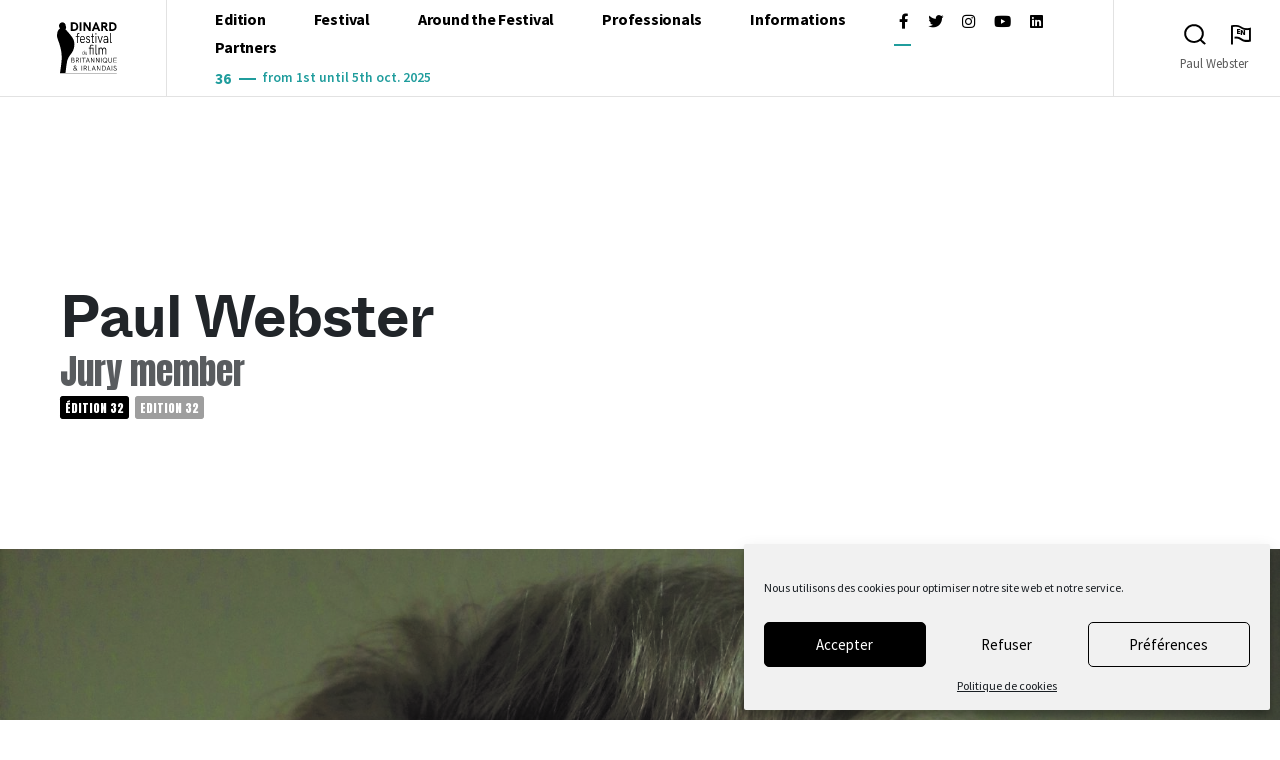

--- FILE ---
content_type: text/html; charset=UTF-8
request_url: https://www.dinardfestivaldufilm.fr/en/jury/paul-webster/
body_size: 33147
content:
<!doctype html>
<html lang="en-US">
<head>
	<meta charset="UTF-8">
	<meta http-equiv="X-UA-Compatible" content="IE=edge">
<script>
var gform;gform||(document.addEventListener("gform_main_scripts_loaded",function(){gform.scriptsLoaded=!0}),document.addEventListener("gform/theme/scripts_loaded",function(){gform.themeScriptsLoaded=!0}),window.addEventListener("DOMContentLoaded",function(){gform.domLoaded=!0}),gform={domLoaded:!1,scriptsLoaded:!1,themeScriptsLoaded:!1,isFormEditor:()=>"function"==typeof InitializeEditor,callIfLoaded:function(o){return!(!gform.domLoaded||!gform.scriptsLoaded||!gform.themeScriptsLoaded&&!gform.isFormEditor()||(gform.isFormEditor()&&console.warn("The use of gform.initializeOnLoaded() is deprecated in the form editor context and will be removed in Gravity Forms 3.1."),o(),0))},initializeOnLoaded:function(o){gform.callIfLoaded(o)||(document.addEventListener("gform_main_scripts_loaded",()=>{gform.scriptsLoaded=!0,gform.callIfLoaded(o)}),document.addEventListener("gform/theme/scripts_loaded",()=>{gform.themeScriptsLoaded=!0,gform.callIfLoaded(o)}),window.addEventListener("DOMContentLoaded",()=>{gform.domLoaded=!0,gform.callIfLoaded(o)}))},hooks:{action:{},filter:{}},addAction:function(o,r,e,t){gform.addHook("action",o,r,e,t)},addFilter:function(o,r,e,t){gform.addHook("filter",o,r,e,t)},doAction:function(o){gform.doHook("action",o,arguments)},applyFilters:function(o){return gform.doHook("filter",o,arguments)},removeAction:function(o,r){gform.removeHook("action",o,r)},removeFilter:function(o,r,e){gform.removeHook("filter",o,r,e)},addHook:function(o,r,e,t,n){null==gform.hooks[o][r]&&(gform.hooks[o][r]=[]);var d=gform.hooks[o][r];null==n&&(n=r+"_"+d.length),gform.hooks[o][r].push({tag:n,callable:e,priority:t=null==t?10:t})},doHook:function(r,o,e){var t;if(e=Array.prototype.slice.call(e,1),null!=gform.hooks[r][o]&&((o=gform.hooks[r][o]).sort(function(o,r){return o.priority-r.priority}),o.forEach(function(o){"function"!=typeof(t=o.callable)&&(t=window[t]),"action"==r?t.apply(null,e):e[0]=t.apply(null,e)})),"filter"==r)return e[0]},removeHook:function(o,r,t,n){var e;null!=gform.hooks[o][r]&&(e=(e=gform.hooks[o][r]).filter(function(o,r,e){return!!(null!=n&&n!=o.tag||null!=t&&t!=o.priority)}),gform.hooks[o][r]=e)}});
</script>

	<meta name="viewport" content="width=device-width, initial-scale=1, viewport-fit=cover, shrink-to-fit=no">
	<link rel="profile" href="http://gmpg.org/xfn/11">
	<link rel="apple-touch-icon" href="dist/images/apple-touch-icon.png">
	<link rel="icon" type="image/x-icon" href="dist/images/favicon.ico">
	<link rel="canonical" href="https://www.dinardfestivaldufilm.fr/en">
		<title>Paul Webster &#8211; Dinard • Festival of British &amp; Irish Film</title>
<meta name='robots' content='max-image-preview:large' />
	<style>img:is([sizes="auto" i], [sizes^="auto," i]) { contain-intrinsic-size: 3000px 1500px }</style>
	<link rel='dns-prefetch' href='//cdn.jsdelivr.net' />
<link rel='dns-prefetch' href='//unpkg.com' />
<link rel='dns-prefetch' href='//cdnjs.cloudflare.com' />
<link rel='dns-prefetch' href='//fonts.googleapis.com' />
<link href='https://fonts.gstatic.com' crossorigin='1' rel='preconnect' />
<link rel="alternate" type="application/rss+xml" title="Dinard • Festival of British &amp; Irish Film &raquo; Feed" href="https://www.dinardfestivaldufilm.fr/en/feed/" />
<link rel="alternate" type="application/rss+xml" title="Dinard • Festival of British &amp; Irish Film &raquo; Comments Feed" href="https://www.dinardfestivaldufilm.fr/en/comments/feed/" />
<script>
window._wpemojiSettings = {"baseUrl":"https:\/\/s.w.org\/images\/core\/emoji\/16.0.1\/72x72\/","ext":".png","svgUrl":"https:\/\/s.w.org\/images\/core\/emoji\/16.0.1\/svg\/","svgExt":".svg","source":{"concatemoji":"https:\/\/www.dinardfestivaldufilm.fr\/wp-includes\/js\/wp-emoji-release.min.js?ver=6.8.3"}};
/*! This file is auto-generated */
!function(s,n){var o,i,e;function c(e){try{var t={supportTests:e,timestamp:(new Date).valueOf()};sessionStorage.setItem(o,JSON.stringify(t))}catch(e){}}function p(e,t,n){e.clearRect(0,0,e.canvas.width,e.canvas.height),e.fillText(t,0,0);var t=new Uint32Array(e.getImageData(0,0,e.canvas.width,e.canvas.height).data),a=(e.clearRect(0,0,e.canvas.width,e.canvas.height),e.fillText(n,0,0),new Uint32Array(e.getImageData(0,0,e.canvas.width,e.canvas.height).data));return t.every(function(e,t){return e===a[t]})}function u(e,t){e.clearRect(0,0,e.canvas.width,e.canvas.height),e.fillText(t,0,0);for(var n=e.getImageData(16,16,1,1),a=0;a<n.data.length;a++)if(0!==n.data[a])return!1;return!0}function f(e,t,n,a){switch(t){case"flag":return n(e,"\ud83c\udff3\ufe0f\u200d\u26a7\ufe0f","\ud83c\udff3\ufe0f\u200b\u26a7\ufe0f")?!1:!n(e,"\ud83c\udde8\ud83c\uddf6","\ud83c\udde8\u200b\ud83c\uddf6")&&!n(e,"\ud83c\udff4\udb40\udc67\udb40\udc62\udb40\udc65\udb40\udc6e\udb40\udc67\udb40\udc7f","\ud83c\udff4\u200b\udb40\udc67\u200b\udb40\udc62\u200b\udb40\udc65\u200b\udb40\udc6e\u200b\udb40\udc67\u200b\udb40\udc7f");case"emoji":return!a(e,"\ud83e\udedf")}return!1}function g(e,t,n,a){var r="undefined"!=typeof WorkerGlobalScope&&self instanceof WorkerGlobalScope?new OffscreenCanvas(300,150):s.createElement("canvas"),o=r.getContext("2d",{willReadFrequently:!0}),i=(o.textBaseline="top",o.font="600 32px Arial",{});return e.forEach(function(e){i[e]=t(o,e,n,a)}),i}function t(e){var t=s.createElement("script");t.src=e,t.defer=!0,s.head.appendChild(t)}"undefined"!=typeof Promise&&(o="wpEmojiSettingsSupports",i=["flag","emoji"],n.supports={everything:!0,everythingExceptFlag:!0},e=new Promise(function(e){s.addEventListener("DOMContentLoaded",e,{once:!0})}),new Promise(function(t){var n=function(){try{var e=JSON.parse(sessionStorage.getItem(o));if("object"==typeof e&&"number"==typeof e.timestamp&&(new Date).valueOf()<e.timestamp+604800&&"object"==typeof e.supportTests)return e.supportTests}catch(e){}return null}();if(!n){if("undefined"!=typeof Worker&&"undefined"!=typeof OffscreenCanvas&&"undefined"!=typeof URL&&URL.createObjectURL&&"undefined"!=typeof Blob)try{var e="postMessage("+g.toString()+"("+[JSON.stringify(i),f.toString(),p.toString(),u.toString()].join(",")+"));",a=new Blob([e],{type:"text/javascript"}),r=new Worker(URL.createObjectURL(a),{name:"wpTestEmojiSupports"});return void(r.onmessage=function(e){c(n=e.data),r.terminate(),t(n)})}catch(e){}c(n=g(i,f,p,u))}t(n)}).then(function(e){for(var t in e)n.supports[t]=e[t],n.supports.everything=n.supports.everything&&n.supports[t],"flag"!==t&&(n.supports.everythingExceptFlag=n.supports.everythingExceptFlag&&n.supports[t]);n.supports.everythingExceptFlag=n.supports.everythingExceptFlag&&!n.supports.flag,n.DOMReady=!1,n.readyCallback=function(){n.DOMReady=!0}}).then(function(){return e}).then(function(){var e;n.supports.everything||(n.readyCallback(),(e=n.source||{}).concatemoji?t(e.concatemoji):e.wpemoji&&e.twemoji&&(t(e.twemoji),t(e.wpemoji)))}))}((window,document),window._wpemojiSettings);
</script>
<style id='wp-emoji-styles-inline-css'>

	img.wp-smiley, img.emoji {
		display: inline !important;
		border: none !important;
		box-shadow: none !important;
		height: 1em !important;
		width: 1em !important;
		margin: 0 0.07em !important;
		vertical-align: -0.1em !important;
		background: none !important;
		padding: 0 !important;
	}
</style>
<link rel='stylesheet' id='wp-block-library-css' href='https://www.dinardfestivaldufilm.fr/wp-includes/css/dist/block-library/style.min.css?ver=6.8.3' media='all' />
<style id='classic-theme-styles-inline-css'>
/*! This file is auto-generated */
.wp-block-button__link{color:#fff;background-color:#32373c;border-radius:9999px;box-shadow:none;text-decoration:none;padding:calc(.667em + 2px) calc(1.333em + 2px);font-size:1.125em}.wp-block-file__button{background:#32373c;color:#fff;text-decoration:none}
</style>
<link rel='stylesheet' id='wp-bootstrap-blocks-styles-css' href='https://www.dinardfestivaldufilm.fr/wp-content/plugins/wp-bootstrap-blocks/build/style-index.css?ver=5.2.1' media='all' />
<link rel='stylesheet' id='mediaelement-css' href='https://www.dinardfestivaldufilm.fr/wp-includes/js/mediaelement/mediaelementplayer-legacy.min.css?ver=4.2.17' media='all' />
<link rel='stylesheet' id='wp-mediaelement-css' href='https://www.dinardfestivaldufilm.fr/wp-includes/js/mediaelement/wp-mediaelement.min.css?ver=6.8.3' media='all' />
<link rel='stylesheet' id='view_editor_gutenberg_frontend_assets-css' href='https://www.dinardfestivaldufilm.fr/wp-content/plugins/wp-views/public/css/views-frontend.css?ver=3.6.21' media='all' />
<style id='view_editor_gutenberg_frontend_assets-inline-css'>
.wpv-sort-list-dropdown.wpv-sort-list-dropdown-style-default > span.wpv-sort-list,.wpv-sort-list-dropdown.wpv-sort-list-dropdown-style-default .wpv-sort-list-item {border-color: #cdcdcd;}.wpv-sort-list-dropdown.wpv-sort-list-dropdown-style-default .wpv-sort-list-item a {color: #444;background-color: #fff;}.wpv-sort-list-dropdown.wpv-sort-list-dropdown-style-default a:hover,.wpv-sort-list-dropdown.wpv-sort-list-dropdown-style-default a:focus {color: #000;background-color: #eee;}.wpv-sort-list-dropdown.wpv-sort-list-dropdown-style-default .wpv-sort-list-item.wpv-sort-list-current a {color: #000;background-color: #eee;}
.wpv-sort-list-dropdown.wpv-sort-list-dropdown-style-default > span.wpv-sort-list,.wpv-sort-list-dropdown.wpv-sort-list-dropdown-style-default .wpv-sort-list-item {border-color: #cdcdcd;}.wpv-sort-list-dropdown.wpv-sort-list-dropdown-style-default .wpv-sort-list-item a {color: #444;background-color: #fff;}.wpv-sort-list-dropdown.wpv-sort-list-dropdown-style-default a:hover,.wpv-sort-list-dropdown.wpv-sort-list-dropdown-style-default a:focus {color: #000;background-color: #eee;}.wpv-sort-list-dropdown.wpv-sort-list-dropdown-style-default .wpv-sort-list-item.wpv-sort-list-current a {color: #000;background-color: #eee;}.wpv-sort-list-dropdown.wpv-sort-list-dropdown-style-grey > span.wpv-sort-list,.wpv-sort-list-dropdown.wpv-sort-list-dropdown-style-grey .wpv-sort-list-item {border-color: #cdcdcd;}.wpv-sort-list-dropdown.wpv-sort-list-dropdown-style-grey .wpv-sort-list-item a {color: #444;background-color: #eeeeee;}.wpv-sort-list-dropdown.wpv-sort-list-dropdown-style-grey a:hover,.wpv-sort-list-dropdown.wpv-sort-list-dropdown-style-grey a:focus {color: #000;background-color: #e5e5e5;}.wpv-sort-list-dropdown.wpv-sort-list-dropdown-style-grey .wpv-sort-list-item.wpv-sort-list-current a {color: #000;background-color: #e5e5e5;}
.wpv-sort-list-dropdown.wpv-sort-list-dropdown-style-default > span.wpv-sort-list,.wpv-sort-list-dropdown.wpv-sort-list-dropdown-style-default .wpv-sort-list-item {border-color: #cdcdcd;}.wpv-sort-list-dropdown.wpv-sort-list-dropdown-style-default .wpv-sort-list-item a {color: #444;background-color: #fff;}.wpv-sort-list-dropdown.wpv-sort-list-dropdown-style-default a:hover,.wpv-sort-list-dropdown.wpv-sort-list-dropdown-style-default a:focus {color: #000;background-color: #eee;}.wpv-sort-list-dropdown.wpv-sort-list-dropdown-style-default .wpv-sort-list-item.wpv-sort-list-current a {color: #000;background-color: #eee;}.wpv-sort-list-dropdown.wpv-sort-list-dropdown-style-grey > span.wpv-sort-list,.wpv-sort-list-dropdown.wpv-sort-list-dropdown-style-grey .wpv-sort-list-item {border-color: #cdcdcd;}.wpv-sort-list-dropdown.wpv-sort-list-dropdown-style-grey .wpv-sort-list-item a {color: #444;background-color: #eeeeee;}.wpv-sort-list-dropdown.wpv-sort-list-dropdown-style-grey a:hover,.wpv-sort-list-dropdown.wpv-sort-list-dropdown-style-grey a:focus {color: #000;background-color: #e5e5e5;}.wpv-sort-list-dropdown.wpv-sort-list-dropdown-style-grey .wpv-sort-list-item.wpv-sort-list-current a {color: #000;background-color: #e5e5e5;}.wpv-sort-list-dropdown.wpv-sort-list-dropdown-style-blue > span.wpv-sort-list,.wpv-sort-list-dropdown.wpv-sort-list-dropdown-style-blue .wpv-sort-list-item {border-color: #0099cc;}.wpv-sort-list-dropdown.wpv-sort-list-dropdown-style-blue .wpv-sort-list-item a {color: #444;background-color: #cbddeb;}.wpv-sort-list-dropdown.wpv-sort-list-dropdown-style-blue a:hover,.wpv-sort-list-dropdown.wpv-sort-list-dropdown-style-blue a:focus {color: #000;background-color: #95bedd;}.wpv-sort-list-dropdown.wpv-sort-list-dropdown-style-blue .wpv-sort-list-item.wpv-sort-list-current a {color: #000;background-color: #95bedd;}
</style>
<style id='global-styles-inline-css'>
:root{--wp--preset--aspect-ratio--square: 1;--wp--preset--aspect-ratio--4-3: 4/3;--wp--preset--aspect-ratio--3-4: 3/4;--wp--preset--aspect-ratio--3-2: 3/2;--wp--preset--aspect-ratio--2-3: 2/3;--wp--preset--aspect-ratio--16-9: 16/9;--wp--preset--aspect-ratio--9-16: 9/16;--wp--preset--color--black: #000000;--wp--preset--color--cyan-bluish-gray: #abb8c3;--wp--preset--color--white: #ffffff;--wp--preset--color--pale-pink: #f78da7;--wp--preset--color--vivid-red: #cf2e2e;--wp--preset--color--luminous-vivid-orange: #ff6900;--wp--preset--color--luminous-vivid-amber: #fcb900;--wp--preset--color--light-green-cyan: #7bdcb5;--wp--preset--color--vivid-green-cyan: #00d084;--wp--preset--color--pale-cyan-blue: #8ed1fc;--wp--preset--color--vivid-cyan-blue: #0693e3;--wp--preset--color--vivid-purple: #9b51e0;--wp--preset--color--primary: rgb(32,155,155);--wp--preset--color--secondary: rgb(214,160,201);--wp--preset--color--tertiary: rgb(193,193,193);--wp--preset--color--quaternary: rgb(255,255,255);--wp--preset--color--quinary: rgb(0,0,0);--wp--preset--color--gray: rgb(234,239,240);--wp--preset--color--gray-2: rgb(191,191,191);--wp--preset--color--more-1: rgb(207,255,236);--wp--preset--color--header-background: rgb(255,255,255);--wp--preset--color--footer-background: rgb(255,255,255);--wp--preset--gradient--vivid-cyan-blue-to-vivid-purple: linear-gradient(135deg,rgba(6,147,227,1) 0%,rgb(155,81,224) 100%);--wp--preset--gradient--light-green-cyan-to-vivid-green-cyan: linear-gradient(135deg,rgb(122,220,180) 0%,rgb(0,208,130) 100%);--wp--preset--gradient--luminous-vivid-amber-to-luminous-vivid-orange: linear-gradient(135deg,rgba(252,185,0,1) 0%,rgba(255,105,0,1) 100%);--wp--preset--gradient--luminous-vivid-orange-to-vivid-red: linear-gradient(135deg,rgba(255,105,0,1) 0%,rgb(207,46,46) 100%);--wp--preset--gradient--very-light-gray-to-cyan-bluish-gray: linear-gradient(135deg,rgb(238,238,238) 0%,rgb(169,184,195) 100%);--wp--preset--gradient--cool-to-warm-spectrum: linear-gradient(135deg,rgb(74,234,220) 0%,rgb(151,120,209) 20%,rgb(207,42,186) 40%,rgb(238,44,130) 60%,rgb(251,105,98) 80%,rgb(254,248,76) 100%);--wp--preset--gradient--blush-light-purple: linear-gradient(135deg,rgb(255,206,236) 0%,rgb(152,150,240) 100%);--wp--preset--gradient--blush-bordeaux: linear-gradient(135deg,rgb(254,205,165) 0%,rgb(254,45,45) 50%,rgb(107,0,62) 100%);--wp--preset--gradient--luminous-dusk: linear-gradient(135deg,rgb(255,203,112) 0%,rgb(199,81,192) 50%,rgb(65,88,208) 100%);--wp--preset--gradient--pale-ocean: linear-gradient(135deg,rgb(255,245,203) 0%,rgb(182,227,212) 50%,rgb(51,167,181) 100%);--wp--preset--gradient--electric-grass: linear-gradient(135deg,rgb(202,248,128) 0%,rgb(113,206,126) 100%);--wp--preset--gradient--midnight: linear-gradient(135deg,rgb(2,3,129) 0%,rgb(40,116,252) 100%);--wp--preset--gradient--primary-to-secondary: linear-gradient(135deg, rgb(32,155,155) 0%, rgb(214,160,201) 100%);--wp--preset--gradient--primary-to-tertiary: linear-gradient(135deg, rgb(32,155,155) 0%, rgb(193,193,193) 100%);--wp--preset--gradient--primary-to-background: linear-gradient(135deg, rgb(32,155,155) 0%,  100%);--wp--preset--gradient--secondary-to-tertiary: linear-gradient(135deg, rgb(214,160,201) 0%,  100%);--wp--preset--font-size--small: 10px;--wp--preset--font-size--medium: 20px;--wp--preset--font-size--large: 36px;--wp--preset--font-size--x-large: 42px;--wp--preset--font-size--subline: 11px;--wp--preset--font-size--impact: 14px;--wp--preset--font-size--muted: 13px;--wp--preset--font-size--lead: 24px;--wp--preset--font-size--huge: 40px;--wp--preset--spacing--20: 0.44rem;--wp--preset--spacing--30: 0.67rem;--wp--preset--spacing--40: 1rem;--wp--preset--spacing--50: 1.5rem;--wp--preset--spacing--60: 2.25rem;--wp--preset--spacing--70: 3.38rem;--wp--preset--spacing--80: 5.06rem;--wp--preset--shadow--natural: 6px 6px 9px rgba(0, 0, 0, 0.2);--wp--preset--shadow--deep: 12px 12px 50px rgba(0, 0, 0, 0.4);--wp--preset--shadow--sharp: 6px 6px 0px rgba(0, 0, 0, 0.2);--wp--preset--shadow--outlined: 6px 6px 0px -3px rgba(255, 255, 255, 1), 6px 6px rgba(0, 0, 0, 1);--wp--preset--shadow--crisp: 6px 6px 0px rgba(0, 0, 0, 1);}:where(.is-layout-flex){gap: 0.5em;}:where(.is-layout-grid){gap: 0.5em;}body .is-layout-flex{display: flex;}.is-layout-flex{flex-wrap: wrap;align-items: center;}.is-layout-flex > :is(*, div){margin: 0;}body .is-layout-grid{display: grid;}.is-layout-grid > :is(*, div){margin: 0;}:where(.wp-block-columns.is-layout-flex){gap: 2em;}:where(.wp-block-columns.is-layout-grid){gap: 2em;}:where(.wp-block-post-template.is-layout-flex){gap: 1.25em;}:where(.wp-block-post-template.is-layout-grid){gap: 1.25em;}.has-black-color{color: var(--wp--preset--color--black) !important;}.has-cyan-bluish-gray-color{color: var(--wp--preset--color--cyan-bluish-gray) !important;}.has-white-color{color: var(--wp--preset--color--white) !important;}.has-pale-pink-color{color: var(--wp--preset--color--pale-pink) !important;}.has-vivid-red-color{color: var(--wp--preset--color--vivid-red) !important;}.has-luminous-vivid-orange-color{color: var(--wp--preset--color--luminous-vivid-orange) !important;}.has-luminous-vivid-amber-color{color: var(--wp--preset--color--luminous-vivid-amber) !important;}.has-light-green-cyan-color{color: var(--wp--preset--color--light-green-cyan) !important;}.has-vivid-green-cyan-color{color: var(--wp--preset--color--vivid-green-cyan) !important;}.has-pale-cyan-blue-color{color: var(--wp--preset--color--pale-cyan-blue) !important;}.has-vivid-cyan-blue-color{color: var(--wp--preset--color--vivid-cyan-blue) !important;}.has-vivid-purple-color{color: var(--wp--preset--color--vivid-purple) !important;}.has-black-background-color{background-color: var(--wp--preset--color--black) !important;}.has-cyan-bluish-gray-background-color{background-color: var(--wp--preset--color--cyan-bluish-gray) !important;}.has-white-background-color{background-color: var(--wp--preset--color--white) !important;}.has-pale-pink-background-color{background-color: var(--wp--preset--color--pale-pink) !important;}.has-vivid-red-background-color{background-color: var(--wp--preset--color--vivid-red) !important;}.has-luminous-vivid-orange-background-color{background-color: var(--wp--preset--color--luminous-vivid-orange) !important;}.has-luminous-vivid-amber-background-color{background-color: var(--wp--preset--color--luminous-vivid-amber) !important;}.has-light-green-cyan-background-color{background-color: var(--wp--preset--color--light-green-cyan) !important;}.has-vivid-green-cyan-background-color{background-color: var(--wp--preset--color--vivid-green-cyan) !important;}.has-pale-cyan-blue-background-color{background-color: var(--wp--preset--color--pale-cyan-blue) !important;}.has-vivid-cyan-blue-background-color{background-color: var(--wp--preset--color--vivid-cyan-blue) !important;}.has-vivid-purple-background-color{background-color: var(--wp--preset--color--vivid-purple) !important;}.has-black-border-color{border-color: var(--wp--preset--color--black) !important;}.has-cyan-bluish-gray-border-color{border-color: var(--wp--preset--color--cyan-bluish-gray) !important;}.has-white-border-color{border-color: var(--wp--preset--color--white) !important;}.has-pale-pink-border-color{border-color: var(--wp--preset--color--pale-pink) !important;}.has-vivid-red-border-color{border-color: var(--wp--preset--color--vivid-red) !important;}.has-luminous-vivid-orange-border-color{border-color: var(--wp--preset--color--luminous-vivid-orange) !important;}.has-luminous-vivid-amber-border-color{border-color: var(--wp--preset--color--luminous-vivid-amber) !important;}.has-light-green-cyan-border-color{border-color: var(--wp--preset--color--light-green-cyan) !important;}.has-vivid-green-cyan-border-color{border-color: var(--wp--preset--color--vivid-green-cyan) !important;}.has-pale-cyan-blue-border-color{border-color: var(--wp--preset--color--pale-cyan-blue) !important;}.has-vivid-cyan-blue-border-color{border-color: var(--wp--preset--color--vivid-cyan-blue) !important;}.has-vivid-purple-border-color{border-color: var(--wp--preset--color--vivid-purple) !important;}.has-vivid-cyan-blue-to-vivid-purple-gradient-background{background: var(--wp--preset--gradient--vivid-cyan-blue-to-vivid-purple) !important;}.has-light-green-cyan-to-vivid-green-cyan-gradient-background{background: var(--wp--preset--gradient--light-green-cyan-to-vivid-green-cyan) !important;}.has-luminous-vivid-amber-to-luminous-vivid-orange-gradient-background{background: var(--wp--preset--gradient--luminous-vivid-amber-to-luminous-vivid-orange) !important;}.has-luminous-vivid-orange-to-vivid-red-gradient-background{background: var(--wp--preset--gradient--luminous-vivid-orange-to-vivid-red) !important;}.has-very-light-gray-to-cyan-bluish-gray-gradient-background{background: var(--wp--preset--gradient--very-light-gray-to-cyan-bluish-gray) !important;}.has-cool-to-warm-spectrum-gradient-background{background: var(--wp--preset--gradient--cool-to-warm-spectrum) !important;}.has-blush-light-purple-gradient-background{background: var(--wp--preset--gradient--blush-light-purple) !important;}.has-blush-bordeaux-gradient-background{background: var(--wp--preset--gradient--blush-bordeaux) !important;}.has-luminous-dusk-gradient-background{background: var(--wp--preset--gradient--luminous-dusk) !important;}.has-pale-ocean-gradient-background{background: var(--wp--preset--gradient--pale-ocean) !important;}.has-electric-grass-gradient-background{background: var(--wp--preset--gradient--electric-grass) !important;}.has-midnight-gradient-background{background: var(--wp--preset--gradient--midnight) !important;}.has-small-font-size{font-size: var(--wp--preset--font-size--small) !important;}.has-medium-font-size{font-size: var(--wp--preset--font-size--medium) !important;}.has-large-font-size{font-size: var(--wp--preset--font-size--large) !important;}.has-x-large-font-size{font-size: var(--wp--preset--font-size--x-large) !important;}
:where(.wp-block-post-template.is-layout-flex){gap: 1.25em;}:where(.wp-block-post-template.is-layout-grid){gap: 1.25em;}
:where(.wp-block-columns.is-layout-flex){gap: 2em;}:where(.wp-block-columns.is-layout-grid){gap: 2em;}
:root :where(.wp-block-pullquote){font-size: 1.5em;line-height: 1.6;}
</style>
<link rel='stylesheet' id='cmplz-general-css' href='https://www.dinardfestivaldufilm.fr/wp-content/plugins/complianz-gdpr/assets/css/cookieblocker.min.css?ver=1753794706' media='all' />
<link rel='stylesheet' id='wp-components-css' href='https://www.dinardfestivaldufilm.fr/wp-includes/css/dist/components/style.min.css?ver=6.8.3' media='all' />
<link rel='stylesheet' id='godaddy-styles-css' href='https://www.dinardfestivaldufilm.fr/wp-content/plugins/coblocks/includes/Dependencies/GoDaddy/Styles/build/latest.css?ver=2.0.2' media='all' />
<link rel='stylesheet' id='go-style-css' href='https://www.dinardfestivaldufilm.fr/wp-content/themes/go/dist/css/style-shared.min.css?ver=1.8.18' media='all' />
<link rel='stylesheet' id='go-design-style-waff-css' href='https://www.dinardfestivaldufilm.fr/wp-content/themes/waffthree/dist/css/design-styles/style-waff.min.css?ver=1.8.18' media='all' />
<link rel='stylesheet' id='bootstrap-css' href='https://cdn.jsdelivr.net/npm/bootstrap@5.3.2/dist/css/bootstrap.min.css?ver=5.3.2' media='all' integrity='sha384-T3c6CoIi6uLrA9TneNEoa7RxnatzjcDSCmG1MXxSR1GAsXEV/Dwwykc2MPK8M2HN' crossorigin='anonymous' />
<link rel='stylesheet' id='bootstrap-icons-css' href='https://cdn.jsdelivr.net/npm/bootstrap-icons@1.11.3/font/bootstrap-icons.min.css?ver=1.11.3' media='all' />
<link rel='stylesheet' id='aos-css' href='https://unpkg.com/aos@next/dist/aos.css?ver=3.0.0' media='all' />
<link rel='stylesheet' id='slick-css' href='https://cdn.jsdelivr.net/npm/slick-carousel@1.8.1/slick/slick.css?ver=1.8.1' media='all' />
<link rel='stylesheet' id='fancybox-css' href='https://cdn.jsdelivr.net/gh/fancyapps/fancybox@3.5.7/dist/jquery.fancybox.min.css?ver=3.5.7' media='all' />
<link rel='stylesheet' id='fontawesome-css' href='https://cdnjs.cloudflare.com/ajax/libs/font-awesome/5.13.0/css/all.min.css?ver=5.13.0' media='all' />
<link rel='stylesheet' id='waff-style-css' href='https://www.dinardfestivaldufilm.fr/wp-content/themes/waffthree/dist/css/style-dinard.css?ver=3.1' media='all' />
<link rel='preload' as='style' href='https://fonts.googleapis.com/css?family=Source+Sans+Pro%3A300%2C300i%2C400%2C400i%2C600%2C600i%2C700%2C700i%2C900%2C900i%7CSource+Serif+Pro%3A400%2C400i%2C600%2C600i%2C700%2C700i%7CAnton%3A400&#038;subset=latin%2Clatin-ext&#038;display=swap&#038;ver=1.8.18' />
<link rel='stylesheet' id='go-fonts-css' href='https://fonts.googleapis.com/css?family=Source+Sans+Pro%3A300%2C300i%2C400%2C400i%2C600%2C600i%2C700%2C700i%2C900%2C900i%7CSource+Serif+Pro%3A400%2C400i%2C600%2C600i%2C700%2C700i%7CAnton%3A400&#038;subset=latin%2Clatin-ext&#038;display=swap&#038;ver=1.8.18' media="print" onload="this.media='all'" />

<noscript><link rel="stylesheet" href="https://fonts.googleapis.com/css?family=Source+Sans+Pro%3A300%2C300i%2C400%2C400i%2C600%2C600i%2C700%2C700i%2C900%2C900i%7CSource+Serif+Pro%3A400%2C400i%2C600%2C600i%2C700%2C700i%7CAnton%3A400&#038;subset=latin%2Clatin-ext&#038;display=swap&#038;ver=1.8.18" /></noscript><link rel='stylesheet' id='toolset-maps-fixes-css' href='//www.dinardfestivaldufilm.fr/wp-content/plugins/toolset-maps/resources/css/toolset_maps_fixes.css?ver=2.2.1' media='all' />
<link rel='stylesheet' id='searchwp-forms-css' href='https://www.dinardfestivaldufilm.fr/wp-content/plugins/searchwp/assets/css/frontend/search-forms.min.css?ver=4.5.1' media='all' />
<script src="https://www.dinardfestivaldufilm.fr/wp-content/plugins/wp-views/vendor/toolset/common-es/public/toolset-common-es-frontend.js?ver=175000" id="toolset-common-es-frontend-js"></script>
<script src="https://www.dinardfestivaldufilm.fr/wp-includes/js/jquery/jquery.min.js?ver=3.7.1" id="jquery-core-js"></script>
<script src="https://www.dinardfestivaldufilm.fr/wp-includes/js/jquery/jquery-migrate.min.js?ver=3.4.1" id="jquery-migrate-js"></script>
<link rel="https://api.w.org/" href="https://www.dinardfestivaldufilm.fr/en/wp-json/" /><link rel="EditURI" type="application/rsd+xml" title="RSD" href="https://www.dinardfestivaldufilm.fr/xmlrpc.php?rsd" />
<meta name="generator" content="WordPress 6.8.3" />
<link rel="canonical" href="https://www.dinardfestivaldufilm.fr/en/jury/paul-webster/" />
<link rel='shortlink' href='https://www.dinardfestivaldufilm.fr/en/?p=1530' />
<link rel="alternate" title="oEmbed (JSON)" type="application/json+oembed" href="https://www.dinardfestivaldufilm.fr/en/wp-json/oembed/1.0/embed?url=https%3A%2F%2Fwww.dinardfestivaldufilm.fr%2Fen%2Fjury%2Fpaul-webster%2F" />
<link rel="alternate" title="oEmbed (XML)" type="text/xml+oembed" href="https://www.dinardfestivaldufilm.fr/en/wp-json/oembed/1.0/embed?url=https%3A%2F%2Fwww.dinardfestivaldufilm.fr%2Fen%2Fjury%2Fpaul-webster%2F&#038;format=xml" />
<style type="text/css">
.qtranxs_flag_fr {background-image: url(https://www.dinardfestivaldufilm.fr/wp-content/plugins/qtranslate-xt/flags/fr.png); background-repeat: no-repeat;}
.qtranxs_flag_en {background-image: url(https://www.dinardfestivaldufilm.fr/wp-content/plugins/qtranslate-xt/flags/gb.png); background-repeat: no-repeat;}
</style>
<link hreflang="fr" href="https://www.dinardfestivaldufilm.fr/fr/jury/paul-webster/" rel="alternate" />
<link hreflang="en" href="https://www.dinardfestivaldufilm.fr/en/jury/paul-webster/" rel="alternate" />
<link hreflang="x-default" href="https://www.dinardfestivaldufilm.fr/jury/paul-webster/" rel="alternate" />
<meta name="generator" content="qTranslate-XT 3.10.1" />
			<style>.cmplz-hidden {
					display: none !important;
				}</style><style>
:root {
	--waff: #0F0 !important;
	--waff--editor: #0F0 !important;

	/* Customizer > change waff action color */
	--waff-action-1-h: 180 !important;
	--waff-action-1-s: 66% !important;
	--waff-action-1-l: 37% !important; /* Light 2024 CSS Fallback > TO REMOVE ! */
	--action-1-h: 180 !important;
	--action-1-s: 66% !important;
	--action-1-l: 37% !important;
	--waff-action-2-h: 314 !important;
	--waff-action-2-s: 40% !important;
	--waff-action-2-l: 73% !important; /* Light 2024 CSS Fallback > TO REMOVE ! */
	--action-2-h: 314 !important;
	--action-2-s: 40% !important;
	--action-2-l: 73% !important;
	--waff-action-3-h: 0 !important;
	--waff-action-3-s: 0% !important;
	--waff-action-3-l: 76% !important; /* Light 2024 CSS Fallback > TO REMOVE ! */
	--action-3-h: 0 !important;
	--action-3-s: 0% !important;
	--action-3-l: 76% !important;

	/* If film as a color > if we have a film_id & a post_type */

	/* Generic theme */
	/* --go--color--white: hsl(0, 0%, 100%); */
	--go--color--black: hsl(0, 0%, 0%);
	--go--color--inverse-primary: var(--waff-action-1-inverse);
	--go--color--inverse-secondary: var(--waff-action-2-inverse);
	--go--color--inverse-tertiary: var(--waff-action-3-inverse);

		--go--color--quaternary: hsl(0, 0%, 100%);
	--go--color--quinary: hsl(0, 0%, 0%);
	--go--font-size: 0.95rem !important;
	--go--max-width: 72rem !important;
	--stored--max-width: 72rem !important;
	--go-entryheader--max-width: 72rem !important;
	--stored-entryheader--max-width: 72rem !important;
	--go--max-width--alignwide: 100rem !important;
	--stored--max-width--alignwide: 100rem !important;
	--waff--layout--left-alignement: auto !important;
	--editor-title-block--alignment: left !important;
	--go-button--font-size: 0.8rem !important;
	--go-button--font-weight: 800 !important;
				
	--go-button--border-radius: 4px !important;
	/* Font definitions */
	--waff-font-heading: "Whyte Inktrap", Roboto, Helvetica, Arial, sans-serif;
	--waff-font-main: "Source Sans Pro", Roboto, Helvetica, Arial, sans-serif;
	--waff-font-display: "Whyte Inktrap", Roboto, Helvetica, Arial, sans-serif;
	--waff-font-headline: Anton, Roboto, Helvetica, Arial, sans-serif;
	--waff-font-subline: Anton, Roboto, Helvetica, Arial, sans-serif;
	--waff-font-serif: Source Serif Pro, "Times New Roman", Times, serif;
}
</style>
			<style>
			:root {
				--go--color--white: hsl(0, 0%, 100%);
									--go--color--primary: hsl(180, 66%, 37%);
				
									--go--color--secondary: hsl(314, 40%, 73%);
				
									--go--color--tertiary: hsl(0, 0%, 76%);
				
				
									--go-header--color--background: hsl(0, 0%, 100%);
				
				
									--go-footer--color--background: hsl(0, 0%, 100%);
				
				
				
				
									--go-logo--max-width: 100px;
				
									--go-logo-mobile--max-width: 100px;
				
									--go--viewport-basis: 887;
				
				
				
				
				
							}

			.has-primary-to-secondary-gradient-background {
				background: -webkit-linear-gradient(135deg, var(--go--color--primary) 0%, var(--go--color--secondary) 100%);
				background: -o-linear-gradient(135deg, var(--go--color--primary) 0%, var(--go--color--secondary) 100%);
				background: linear-gradient(135deg, var(--go--color--primary) 0%, var(--go--color--secondary) 100%);
			}

			.has-primary-to-tertiary-gradient-background {
				background: -webkit-linear-gradient(135deg, var(--go--color--primary) 0%, var(--go--color--tertiary) 100%);
				background: -o-linear-gradient(135deg, var(--go--color--primary) 0%, var(--go--color--tertiary) 100%);
				background: linear-gradient(135deg, var(--go--color--primary) 0%, var(--go--color--tertiary) 100%);
			}

			.has-primary-to-background-gradient-background {
				background: -webkit-linear-gradient(135deg, var(--go--color--primary) 0%, var(--go--color--background) 100%);
				background: -o-linear-gradient(135deg, var(--go--color--primary) 0%, var(--go--color--background) 100%);
				background: linear-gradient(135deg, var(--go--color--primary) 0%, var(--go--color--background) 100%);
			}

			.has-secondary-to-tertiary-gradient-background {
				background: -webkit-linear-gradient(135deg, var(--go--color--secondary) 0%, var(--go--color--tertiary) 100%);
				background: -o-linear-gradient(135deg, var(--go--color--secondary) 0%, var(--go--color--tertiary) 100%);
				background: linear-gradient(135deg, var(--go--color--secondary) 0%, var(--go--color--tertiary) 100%);
			}
		</style>
	 <script> window.addEventListener("load",function(){ var c={script:false,link:false}; function ls(s) { if(!['script','link'].includes(s)||c[s]){return;}c[s]=true; var d=document,f=d.getElementsByTagName(s)[0],j=d.createElement(s); if(s==='script'){j.async=true;j.src='https://www.dinardfestivaldufilm.fr/wp-content/plugins/wp-views/vendor/toolset/blocks/public/js/frontend.js?v=1.6.17';}else{ j.rel='stylesheet';j.href='https://www.dinardfestivaldufilm.fr/wp-content/plugins/wp-views/vendor/toolset/blocks/public/css/style.css?v=1.6.17';} f.parentNode.insertBefore(j, f); }; function ex(){ls('script');ls('link')} window.addEventListener("scroll", ex, {once: true}); if (('IntersectionObserver' in window) && ('IntersectionObserverEntry' in window) && ('intersectionRatio' in window.IntersectionObserverEntry.prototype)) { var i = 0, fb = document.querySelectorAll("[class^='tb-']"), o = new IntersectionObserver(es => { es.forEach(e => { o.unobserve(e.target); if (e.intersectionRatio > 0) { ex();o.disconnect();}else{ i++;if(fb.length>i){o.observe(fb[i])}} }) }); if (fb.length) { o.observe(fb[i]) } } }) </script>
	<noscript>
		<link rel="stylesheet" href="https://www.dinardfestivaldufilm.fr/wp-content/plugins/wp-views/vendor/toolset/blocks/public/css/style.css">
	</noscript><link rel="icon" href="https://www.dinardfestivaldufilm.fr/wp-content/uploads/2024/04/cropped-dffbi-noir-2-32x32.jpg" sizes="32x32" />
<link rel="icon" href="https://www.dinardfestivaldufilm.fr/wp-content/uploads/2024/04/cropped-dffbi-noir-2-192x192.jpg" sizes="192x192" />
<link rel="apple-touch-icon" href="https://www.dinardfestivaldufilm.fr/wp-content/uploads/2024/04/cropped-dffbi-noir-2-180x180.jpg" />
<meta name="msapplication-TileImage" content="https://www.dinardfestivaldufilm.fr/wp-content/uploads/2024/04/cropped-dffbi-noir-2-270x270.jpg" />

<!-- BEGIN GADWP v1.0.1 Universal Analytics - https://metricsquery.com/ -->
<script>
(function(i,s,o,g,r,a,m){i['GoogleAnalyticsObject']=r;i[r]=i[r]||function(){
	(i[r].q=i[r].q||[]).push(arguments)},i[r].l=1*new Date();a=s.createElement(o),
	m=s.getElementsByTagName(o)[0];a.async=1;a.src=g;m.parentNode.insertBefore(a,m)
})(window,document,'script','https://www.google-analytics.com/analytics.js','ga');
  ga('create', 'UA-2313815-53', 'auto');
  ga('send', 'pageview');
</script>
<!-- END GADWP Universal Analytics -->
<meta name="theme-name" content="Dinard Film Festival" /><meta name="theme-version" content="3.1" />		<style id="wp-custom-css">
			/* Special DINARD : Remove filter on footer logotypes */ 
#slick-partners .partner-slide-item img {
  filter: none;
}		</style>
		</head>

<body
		class="wp-singular jury-template-default single single-jury postid-1530 wp-custom-logo wp-embed-responsive wp-theme-go wp-child-theme-waffthree waff-theme-dinard is-style-waff has-header-waff has-footer-waff has-footer-background has-page-titles singular"
	data-aos-easing="ease" 
	data-aos-duration="400" 
	data-aos-delay="0"	
>

	
	
	<!--[if lt IE 8]>
		<p class="browserupgrade d-block px-3 py-2 text-center text-bold text-dark bg-warning m-0">You are using an <strong>outdated</strong> browser. Please <a href="http://browsehappy.com/" class="text-danger link">upgrade your browser</a> to improve your experience.</p>
	<![endif]-->
	

	<div id="page" class="site">

		<a class="skip-link screen-reader-text" href="#site-content">Skip to content</a>

		<!-- Begin: HEADER -->				

				
		<!-- Nav / before -->
				
		<!-- Header -->
		
	<!-- #header -->
	
	<header id="site-header" class="masthead navbar navbar-expand-lg navbar-light classic-navbar container-fluid p-0 zi-5 mb-0 has-bg bg-color-light border-bottom border-transparent-color-silver affix has-background" data-bs-toggle="" role="banner" itemscope itemtype="http://schema.org/WPHeader">
	
		<div class="d-flex align-items-stretch justify-content-center w-100 sticky-top">
			
			<!-- Logotype -->
						<a class="navbar-brand w-13 w-sm-15 d-flex align-items-center justify-content-center ps-2 ps-sm-3 pe-2 pt-3 pb-4 m-0 overflow-hidden" href="https://www.dinardfestivaldufilm.fr/en/" title="For a few days, Dinard becomes the capital of British &amp; Irish film."> <!--  Removed height="100%" : Attribute height not allowed on element a at this point. -->
			    <div class="header__logo js-replace">
				      <!-- item to replace -->
				      <div class="js-replace__item  js-replace__item--active">
				        <div class="js-replace__content">
				          <div class="logo"><img src="https://www.dinardfestivaldufilm.fr/wp-content/themes/waffthree/dist/images/logo_dinard_dark_v3.svg" width="90" height="100%"></div>
				        </div>
				      </div>  
				      <!-- end item to replace -->
				     
				      <!-- item to replace with -->
				      <div class="js-replace__item">
				        <div class="js-replace__content">
				          <div class="logo logo--invert"><img src="https://www.dinardfestivaldufilm.fr/wp-content/themes/waffthree/dist/images/logo_dinard_light_v3.svg" width="90" height="100%"></div>
				        </div>
				      </div>
				      <!-- end item to replace with -->
				</div>
				<div class="logo nav-logomenu position-absolute top-0 left-0 d-none"><img src="https://www.dinardfestivaldufilm.fr/wp-content/themes/waffthree/dist/images/logo_dinard_dark_v3.svg" width="90" height="100%"></div>
				<span class="site-title text-hide visually-hidden">For a few days, Dinard becomes the capital of British &amp; Irish film.</span>
			</a>
					
			<!-- Nav -->
			<div class="navbar-menu col d-flex align-items-center border-start border-end border-transparent-color-silver">

				<!-- Mobile nav -->
				<!-- Burger -->
				
				<button class="navbar-toggler collapsed px-3" type="button" data-bs-toggle="collapse" data-bs-target="#navbarToggleExternalContent" aria-controls="navbarToggleExternalContent" aria-expanded="false" aria-label="Toggle navigation">
					<span class="navbar-toggler-icon"></span>
					<span class="navbar-close-icon my-1 mx-0 --color-black color-dark">
					<svg width="1.5em" height="1.5em" viewBox="0 0 16 16" class="bi bi-x" fill="currentColor" xmlns="http://www.w3.org/2000/svg">
						<path fill-rule="evenodd" d="M4.646 4.646a.5.5 0 0 1 .708 0L8 7.293l2.646-2.647a.5.5 0 0 1 .708.708L8.707 8l2.647 2.646a.5.5 0 0 1-.708.708L8 8.707l-2.646 2.647a.5.5 0 0 1-.708-.708L7.293 8 4.646 5.354a.5.5 0 0 1 0-.708z"/>
					</svg>
					</span>
				</button>

				<!-- Desktop nav -->
				<div class="d-flex col flex-column align-items-stretch justify-content-center d-lg-block d-none pe-5 ps-4">
					<!-- First line -->
					<div class="d-flex align-items-center justify-content-between" aria-label="Primary Menu" role="navigation" itemscope itemtype="http://schema.org/SiteNavigationElement">

						<!-- Primary menu -->
														<ul id="menu-menu-principal" class="nav navbar-nav main-nav primary-menu list-reset"><li id="menu-item-106" class="menu-item menu-item-type- menu-item-object- menu-item-has-children menu-item-106 nav-link font-weight-bold px-4"><a href="https://www.dinardfestivaldufilm.fr/en/section/edition36-36/" data-depth="0" data-menu_class="nav navbar-nav main-nav primary-menu list-reset" data-toggle="collapse" data-target="#ledition" aria-expanded="false" aria-controls="ledition" aria-label="Open : [:fr]L&#039;édition[:en]Edition[:]">Edition<svg aria-label="Edition Menu" role="img" viewBox="0 0 10 6" xmlns="http://www.w3.org/2000/svg"><path d="M1 1l4 4 4-4" stroke="currentColor" stroke-width="1.5" fill="none" fill-rule="evenodd" stroke-linecap="square" /></svg>
</a>
<ul class="sub-menu">
	<li id="menu-item-1000127" class="menu-item menu-item-type- menu-item-object- menu-item-1000127"><a href="https://www.dinardfestivaldufilm.fr/jurys/" data-depth="1" data-menu_class="nav navbar-nav main-nav primary-menu list-reset">Jury</a></li>
	<li id="menu-item-118" class="menu-item menu-item-type-taxonomy menu-item-object-section menu-item-118"><a href="https://www.dinardfestivaldufilm.fr/en/section/edition36-36/competition-36/" data-depth="1" data-menu_class="nav navbar-nav main-nav primary-menu list-reset">Compétition</a></li>
	<li id="menu-item-90106" class="menu-item menu-item-type- menu-item-object- menu-item-has-children menu-item-90106"><a href="https://www.dinardfestivaldufilm.fr/en/section/edition36-36/" data-depth="1" data-menu_class="nav navbar-nav main-nav primary-menu list-reset">The films</a>
	<ul class="sub-menu">
		<li id="menu-item-90107" class="menu-item menu-item-type-taxonomy menu-item-object-section menu-item-90107"><a href="https://www.dinardfestivaldufilm.fr/en/section/edition36-36/creative-forces-36/" data-depth="2" data-menu_class="nav navbar-nav main-nav primary-menu list-reset">Creative Forces <span class="section-item zi-2 f-14" style="color:#f7a600">•</span></a></li>
		<li id="menu-item-90110" class="menu-item menu-item-type-taxonomy menu-item-object-section menu-item-90110"><a href="https://www.dinardfestivaldufilm.fr/en/section/edition36-36/shortcuts-36-edition36-36/" data-depth="2" data-menu_class="nav navbar-nav main-nav primary-menu list-reset">Shortcuts <span class="section-item zi-2 f-14" style="color:#ffed00">•</span></a></li>
		<li id="menu-item-90112" class="menu-item menu-item-type-taxonomy menu-item-object-section menu-item-90112"><a href="https://www.dinardfestivaldufilm.fr/en/section/edition36-36/stand-by-me-36/" data-depth="2" data-menu_class="nav navbar-nav main-nav primary-menu list-reset">Stand by me <span class="section-item zi-2 f-14" style="color:#07466d">•</span></a></li>
		<li id="menu-item-90116" class="menu-item menu-item-type-taxonomy menu-item-object-section menu-item-90116"><a href="https://www.dinardfestivaldufilm.fr/en/section/edition36-36/specials-36/" data-depth="2" data-menu_class="nav navbar-nav main-nav primary-menu list-reset">Specials <span class="section-item zi-2 f-14" style="color:#676563">•</span></a></li>
		<li id="menu-item-90117" class="menu-item menu-item-type-taxonomy menu-item-object-section menu-item-90117"><a href="https://www.dinardfestivaldufilm.fr/en/section/edition36-36/frissons-36/" data-depth="2" data-menu_class="nav navbar-nav main-nav primary-menu list-reset">Frissons <span class="section-item zi-2 f-14" style="color:#c41316">•</span></a></li>
		<li id="menu-item-90122" class="menu-item menu-item-type-taxonomy menu-item-object-section menu-item-90122"><a href="https://www.dinardfestivaldufilm.fr/en/section/edition36-36/stormy-weather-36/" data-depth="2" data-menu_class="nav navbar-nav main-nav primary-menu list-reset">Stormy Weather <span class="section-item zi-2 f-14" style="color:#3ba6a6">•</span></a></li>
		<li id="menu-item-90123" class="menu-item menu-item-type-taxonomy menu-item-object-section menu-item-90123"><a href="https://www.dinardfestivaldufilm.fr/en/section/edition36-36/under-pressure-36/" data-depth="2" data-menu_class="nav navbar-nav main-nav primary-menu list-reset">Under Pressure <span class="section-item zi-2 f-14" style="color:#9c4090">•</span></a></li>
	</ul>
</li>
	<li id="menu-item-1090134" class="menu-item menu-item-type- menu-item-object- menu-item-1090134"><a href="https://www.dinardfestivaldufilm.fr/festival-programmation/" data-depth="1" data-menu_class="nav navbar-nav main-nav primary-menu list-reset">Agenda</a></li>
</ul>
</li>
<li id="menu-item-84" class="menu-item menu-item-type-post_type menu-item-object-page menu-item-has-children menu-item-84 nav-link font-weight-bold px-4"><a href="https://www.dinardfestivaldufilm.fr/en/a-propos-de/" data-depth="0" data-menu_class="nav navbar-nav main-nav primary-menu list-reset" data-toggle="collapse" data-target="#festival" aria-expanded="false" aria-controls="festival" aria-label="Open : Festival">Festival<svg aria-label="Festival Menu" role="img" viewBox="0 0 10 6" xmlns="http://www.w3.org/2000/svg"><path d="M1 1l4 4 4-4" stroke="currentColor" stroke-width="1.5" fill="none" fill-rule="evenodd" stroke-linecap="square" /></svg>
</a>
<ul class="sub-menu">
	<li id="menu-item-4380" class="menu-item menu-item-type-post_type menu-item-object-page menu-item-4380"><a href="https://www.dinardfestivaldufilm.fr/en/les-prix/" data-depth="1" data-menu_class="nav navbar-nav main-nav primary-menu list-reset">Prizes</a></li>
	<li id="menu-item-252" class="menu-item menu-item-type-post_type menu-item-object-page menu-item-252"><a href="https://www.dinardfestivaldufilm.fr/en/pro-presse/" data-depth="1" data-menu_class="nav navbar-nav main-nav primary-menu list-reset">Background</a></li>
	<li id="menu-item-6541" class="menu-item menu-item-type-post_type menu-item-object-page menu-item-6541"><a href="https://www.dinardfestivaldufilm.fr/en/la-newsletter-du-festival/" data-depth="1" data-menu_class="nav navbar-nav main-nav primary-menu list-reset">page–</a></li>
</ul>
</li>
<li id="menu-item-5924" class="menu-item menu-item-type-post_type menu-item-object-page menu-item-has-children menu-item-5924 nav-link font-weight-bold px-4"><a href="https://www.dinardfestivaldufilm.fr/en/autour-du-festival/" data-depth="0" data-menu_class="nav navbar-nav main-nav primary-menu list-reset" data-toggle="collapse" data-target="#around-the-festival" aria-expanded="false" aria-controls="around-the-festival" aria-label="Open : Around the Festival">Around the Festival<svg aria-label="Around the Festival Menu" role="img" viewBox="0 0 10 6" xmlns="http://www.w3.org/2000/svg"><path d="M1 1l4 4 4-4" stroke="currentColor" stroke-width="1.5" fill="none" fill-rule="evenodd" stroke-linecap="square" /></svg>
</a>
<ul class="sub-menu">
	<li id="menu-item-5928" class="menu-item menu-item-type-post_type menu-item-object-page menu-item-5928"><a href="https://www.dinardfestivaldufilm.fr/en/festival-des-scolaires-4/" data-depth="1" data-menu_class="nav navbar-nav main-nav primary-menu list-reset">School Festival</a></li>
	<li id="menu-item-6488" class="menu-item menu-item-type-post_type menu-item-object-page menu-item-6488"><a href="https://www.dinardfestivaldufilm.fr/en/english-masterclass-screen-talk/" data-depth="1" data-menu_class="nav navbar-nav main-nav primary-menu list-reset">Masterclass – Screen Talk</a></li>
	<li id="menu-item-6497" class="menu-item menu-item-type-post_type menu-item-object-page menu-item-6497"><a href="https://www.dinardfestivaldufilm.fr/en/english-workshops/" data-depth="1" data-menu_class="nav navbar-nav main-nav primary-menu list-reset">Workshops</a></li>
	<li id="menu-item-6350" class="menu-item menu-item-type-post_type menu-item-object-page menu-item-6350"><a href="https://www.dinardfestivaldufilm.fr/en/english-event-at-le-vauban/" data-depth="1" data-menu_class="nav navbar-nav main-nav primary-menu list-reset">Event at Le Vauban</a></li>
	<li id="menu-item-6333" class="menu-item menu-item-type-post_type menu-item-object-page menu-item-6333"><a href="https://www.dinardfestivaldufilm.fr/en/english-dinard-fait-son-cinema/" data-depth="1" data-menu_class="nav navbar-nav main-nav primary-menu list-reset">Dinard fait son cinéma</a></li>
	<li id="menu-item-6359" class="menu-item menu-item-type-post_type menu-item-object-page menu-item-6359"><a href="https://www.dinardfestivaldufilm.fr/en/english-take-two/" data-depth="1" data-menu_class="nav navbar-nav main-nav primary-menu list-reset">Take Two!</a></li>
	<li id="menu-item-6464" class="menu-item menu-item-type-post_type menu-item-object-page menu-item-6464"><a href="https://www.dinardfestivaldufilm.fr/en/english-screenings-at-the-library-lourse/" data-depth="1" data-menu_class="nav navbar-nav main-nav primary-menu list-reset">Screenings at the library l’Ourse</a></li>
	<li id="menu-item-6471" class="menu-item menu-item-type-post_type menu-item-object-page menu-item-6471"><a href="https://www.dinardfestivaldufilm.fr/en/english-film-for-young-audiences/" data-depth="1" data-menu_class="nav navbar-nav main-nav primary-menu list-reset">Film for Young Audiences</a></li>
</ul>
</li>
<li id="menu-item-1126" class="menu-item menu-item-type-custom menu-item-object-custom menu-item-has-children menu-item-1126 nav-link font-weight-bold px-4"><a href="#" data-depth="0" data-menu_class="nav navbar-nav main-nav primary-menu list-reset" data-toggle="collapse" data-target="#professionals" aria-expanded="false" aria-controls="professionals" aria-label="Open : Professionals" class="no-links">Professionals<svg aria-label="Professionals Menu" role="img" viewBox="0 0 10 6" xmlns="http://www.w3.org/2000/svg"><path d="M1 1l4 4 4-4" stroke="currentColor" stroke-width="1.5" fill="none" fill-rule="evenodd" stroke-linecap="square" /></svg>
</a>
<ul class="sub-menu">
	<li id="menu-item-5899" class="menu-item menu-item-type-post_type menu-item-object-page menu-item-5899"><a href="https://www.dinardfestivaldufilm.fr/en/appel-a-films/" data-depth="1" data-menu_class="nav navbar-nav main-nav primary-menu list-reset">Film submission</a></li>
	<li id="menu-item-4578" class="menu-item menu-item-type-post_type menu-item-object-page menu-item-4578"><a href="https://www.dinardfestivaldufilm.fr/en/demande-dccreditation/" data-depth="1" data-menu_class="nav navbar-nav main-nav primary-menu list-reset">Accreditation application</a></li>
	<li id="menu-item-4554" class="menu-item menu-item-type-post_type menu-item-object-page menu-item-4554"><a href="https://www.dinardfestivaldufilm.fr/en/presse-pro/" data-depth="1" data-menu_class="nav navbar-nav main-nav primary-menu list-reset">Press</a></li>
</ul>
</li>
<li id="menu-item-550" class="menu-item menu-item-type-custom menu-item-object-custom menu-item-has-children menu-item-550 nav-link font-weight-bold px-4"><a href="#" data-depth="0" data-menu_class="nav navbar-nav main-nav primary-menu list-reset" data-toggle="collapse" data-target="#informations" aria-expanded="false" aria-controls="informations" aria-label="Open : Informations" class="no-links">Informations<svg aria-label="Informations Menu" role="img" viewBox="0 0 10 6" xmlns="http://www.w3.org/2000/svg"><path d="M1 1l4 4 4-4" stroke="currentColor" stroke-width="1.5" fill="none" fill-rule="evenodd" stroke-linecap="square" /></svg>
</a>
<ul class="sub-menu">
	<li id="menu-item-3733" class="menu-item menu-item-type-post_type menu-item-object-page menu-item-3733"><a href="https://www.dinardfestivaldufilm.fr/en/devenez-benevole/" data-depth="1" data-menu_class="nav navbar-nav main-nav primary-menu list-reset">Become a volunteer</a></li>
	<li id="menu-item-3828" class="menu-item menu-item-type-post_type menu-item-object-page menu-item-3828"><a href="https://www.dinardfestivaldufilm.fr/en/billetterie/" data-depth="1" data-menu_class="nav navbar-nav main-nav primary-menu list-reset">Ticket sales</a></li>
	<li id="menu-item-552" class="menu-item menu-item-type-post_type menu-item-object-page menu-item-552"><a href="https://www.dinardfestivaldufilm.fr/en/lieux-et-salles-official-places-and-cinemas/" data-depth="1" data-menu_class="nav navbar-nav main-nav primary-menu list-reset">Official places and cinemas</a></li>
	<li id="menu-item-553" class="menu-item menu-item-type-post_type menu-item-object-page menu-item-553"><a href="https://www.dinardfestivaldufilm.fr/en/venir-a-dinard/" data-depth="1" data-menu_class="nav navbar-nav main-nav primary-menu list-reset">Coming to Dinard</a></li>
	<li id="menu-item-6511" class="menu-item menu-item-type-post_type menu-item-object-page menu-item-6511"><a href="https://www.dinardfestivaldufilm.fr/en/english-shop/" data-depth="1" data-menu_class="nav navbar-nav main-nav primary-menu list-reset">Shop</a></li>
	<li id="menu-item-5931" class="menu-item menu-item-type-post_type menu-item-object-page menu-item-5931"><a href="https://www.dinardfestivaldufilm.fr/en/contact-2/" data-depth="1" data-menu_class="nav navbar-nav main-nav primary-menu list-reset">Contact</a></li>
</ul>
</li>
<li id="menu-item-3217" class="menu-item menu-item-type-post_type menu-item-object-page menu-item-3217 nav-link font-weight-bold px-4"><a href="https://www.dinardfestivaldufilm.fr/en/partenaires-2/" data-depth="0" data-menu_class="nav navbar-nav main-nav primary-menu list-reset">Partners</a></li>
</ul>						
						<!-- Social menu -->
													<div class="socials ml-auto ms-auto p-0 mb-0 mr-2 me-2 list-inline d-none d-sm-block reset-fontsize" aria-label="Social Menu">
								<a class="link mx-2 color-dark" href="https://www.facebook.com/DinardFestivalduFilmBritannique/" data-depth="0" data-menu_class="menu"><span class="screen-reader-text">Facebook</span><i class="icon fab fa-facebook-f" aria-hidden="true" role="img"></i></a>
<a class="link mx-2 color-dark" href="https://twitter.com/dinardfilm?lang=fr" data-depth="0" data-menu_class="menu"><span class="screen-reader-text">Twitter</span><i class="icon fab fa-twitter" aria-hidden="true" role="img"></i></a>
<a class="link mx-2 color-dark" href="https://www.instagram.com/dinardfestivaldufilm/" data-depth="0" data-menu_class="menu"><span class="screen-reader-text">Instagram</span><i class="icon fab fa-instagram" aria-hidden="true" role="img"></i></a>
<a class="link mx-2 color-dark" href="https://www.youtube.com/channel/UCszZiM55ziJKG9MUOHENFOw" data-depth="0" data-menu_class="menu"><span class="screen-reader-text">Youtube</span><i class="icon fab fa-youtube" aria-hidden="true" role="img"></i></a>
<a class="link mx-2 color-dark" href="https://www.linkedin.com/company/dinard-festival-du-film-britannique" data-depth="0" data-menu_class="menu"><span class="screen-reader-text">LinkedIn</span><i class="icon fab fa-linkedin" aria-hidden="true" role="img"></i></a>
								<span class="bullet bullet-action-1"></span>
							</div>
						
					</div>

					<!-- Second line -->
					<div class="ps-4 mt-2">
						<span class="d-flex edition-wrapper overflow-hidden position-relative">
							<span class="edition-number bg-white text-action-1 pe-1 font-weight-bold zi-4">36</span>
							<span class="edition-dates text-sm text-action-1 font-weight-semi-bold"><span class="bullet bullet-action-1"></span> from 1st until 5th oct. 2025</span>
						</span>
					</div>

				</div>

			</div>
				
			<!-- Toolbar and Page title -->
			<div class="navbar-text w-13 d-flex align-items-center justify-content-center ps-2 pe-2 pe-sm-3">

				<div class="d-flex col flex-column justify-content-center position-relative">

					<!-- First line -->
					<div class="d-flex flex-column flex-sm-row align-items-center justify-content-end">
						
	<button
		id="header__search-toggle"
		class="header__search-toggle"
		data-toggle-target=".search-modal"
		data-set-focus=".search-modal .search-form__input"
		type="button"
		aria-controls="js-site-search"
			>
		<div class="search-toggle-icon">
			<svg role="img" viewBox="0 0 20 20" xmlns="http://www.w3.org/2000/svg"><path d="m18.0553691 9.08577774c0-4.92630404-4.02005-8.94635404-8.94635408-8.94635404-4.92630404 0-8.96959132 4.02005-8.96959132 8.94635404 0 4.92630406 4.02005 8.94635406 8.94635404 8.94635406 2.13783006 0 4.08976186-.7435931 5.64665986-1.9984064l3.8109144 3.8109145 1.3245252-1.3245252-3.8341518-3.7876771c1.2548133-1.5336607 2.0216437-3.5088298 2.0216437-5.64665986zm-8.96959136 7.11060866c-3.90386358 0-7.08737138-3.1835078-7.08737138-7.08737138s3.1835078-7.08737138 7.08737138-7.08737138c3.90386356 0 7.08737136 3.1835078 7.08737136 7.08737138s-3.1602705 7.08737138-7.08737136 7.08737138z" /></svg>
		</div>
		<span class="screen-reader-text">Search Toggle</span>
	</button>

																			<button class="aux-languages py-0"><a class="position-relative d-inline-block" href="https://www.dinardfestivaldufilm.fr/fr/jury/paul-webster/"><i class="icon icon-flag"></i><span class="currentlang">en</span></a>

<ul class="language-chooser language-chooser-text qtranxs_language_chooser" id="waff_get_languages-chooser">
<li class="lang-fr"><a href="https://www.dinardfestivaldufilm.fr/fr/jury/paul-webster/" hreflang="fr" title="Français (fr)" class="qtranxs_text qtranxs_text_fr"><span>Français</span></a></li>
<li class="lang-en active"><a href="https://www.dinardfestivaldufilm.fr/en/jury/paul-webster/" hreflang="en" title="English (en)" class="qtranxs_text qtranxs_text_en"><span>English</span></a></li>
</ul><div class="qtranxs_widget_end"></div>
</button>					</div>

					<!-- Second line -->
					<div class="text-end mt-2 pe-3 d-lg-block d-none">
						<span class="text-end">Paul Webster</span>					</div>

			</div>
		</div>	

		
<div
	class="search-modal"
	data-modal-target-string=".search-modal"
	aria-expanded="false"
	>

	<div class="search-modal-inner">

		<div
id="js-site-search"
class="site-search"
itemscope
itemtype="http://schema.org/WebSite"
>

	
		<form role="search" id="searchform" class="search-form is-formatted mt-0" method="get" action="https://www.dinardfestivaldufilm.fr/en/">
			<div class="form-group g-0">
					<div class="input-group mb-3">
					<meta itemprop="target" content="https://www.dinardfestivaldufilm.fr/en//?s={s}" />
					<label for="search-field" class="visually-hidden">
						<span class="screen-reader-text">Search for:</span>
					</label>
					<input class="form-control form-control-lg focus-dark input input--search search-form__input" itemprop="query-input" type="search" id="search-field" autocomplete="off" placeholder="Search &hellip;" value="" name="s">
					<button class="btn btn-outline-dark btn-light btn-lg focus-dark rounded-0 form-control form-control-lg search-input__button" type="submit">
						<span class="screen-reader-text search-input__label">Submit</span>
						OK <i class="icon icon-ok"></i>
					</button>
				</div>
			</div>
		</form>

	
</div>

	</div><!-- .search-modal-inner -->

</div><!-- .search-modal -->
		
	</header>
	<!-- END: #header -->
		<!-- Nav / after -->
			<!-- Toggle External nav -->
	<div class="collapse sticky-top navbar-external border-top border-bottom border-transparent-color-silver" id="navbarToggleExternalContent">
		<div class="bg-color-light text-dark px-4 py-6">
			<h6 class="headline d-inline">Menu</h6>

							<nav id="main-nav" class="mt-4" aria-label="Primary Menu" role="navigation" itemscope itemtype="http://schema.org/SiteNavigationElement">
					<ul id="menu-menu-principal-1" class="main-nav list-unstyled link-dark"><li class="menu-item menu-item-type- menu-item-object- menu-item-has-children menu-item-106 heading-3"><a href="https://www.dinardfestivaldufilm.fr/en/section/edition36-36/" data-depth="0" data-menu_class="main-nav list-unstyled link-dark" data-toggle="collapse" data-target="#ledition" aria-expanded="false" aria-controls="ledition" aria-label="Open : [:fr]L&#039;édition[:en]Edition[:]">Edition<svg aria-label="Edition Menu" role="img" viewBox="0 0 10 6" xmlns="http://www.w3.org/2000/svg"><path d="M1 1l4 4 4-4" stroke="currentColor" stroke-width="1.5" fill="none" fill-rule="evenodd" stroke-linecap="square" /></svg>
</a>
<ul class="sub-menu">
	<li class="menu-item menu-item-type- menu-item-object- menu-item-1000127"><a href="https://www.dinardfestivaldufilm.fr/jurys/" data-depth="1" data-menu_class="main-nav list-unstyled link-dark">Jury</a></li>
	<li class="menu-item menu-item-type-taxonomy menu-item-object-section menu-item-118"><a href="https://www.dinardfestivaldufilm.fr/en/section/edition36-36/competition-36/" data-depth="1" data-menu_class="main-nav list-unstyled link-dark">Compétition</a></li>
	<li class="menu-item menu-item-type- menu-item-object- menu-item-has-children menu-item-90106"><a href="https://www.dinardfestivaldufilm.fr/en/section/edition36-36/" data-depth="1" data-menu_class="main-nav list-unstyled link-dark">The films</a>
	<ul class="sub-menu">
		<li class="menu-item menu-item-type-taxonomy menu-item-object-section menu-item-90107"><a href="https://www.dinardfestivaldufilm.fr/en/section/edition36-36/creative-forces-36/" data-depth="2" data-menu_class="main-nav list-unstyled link-dark">Creative Forces <span class="section-item zi-2 f-14" style="color:#f7a600">•</span></a></li>
		<li class="menu-item menu-item-type-taxonomy menu-item-object-section menu-item-90110"><a href="https://www.dinardfestivaldufilm.fr/en/section/edition36-36/shortcuts-36-edition36-36/" data-depth="2" data-menu_class="main-nav list-unstyled link-dark">Shortcuts <span class="section-item zi-2 f-14" style="color:#ffed00">•</span></a></li>
		<li class="menu-item menu-item-type-taxonomy menu-item-object-section menu-item-90112"><a href="https://www.dinardfestivaldufilm.fr/en/section/edition36-36/stand-by-me-36/" data-depth="2" data-menu_class="main-nav list-unstyled link-dark">Stand by me <span class="section-item zi-2 f-14" style="color:#07466d">•</span></a></li>
		<li class="menu-item menu-item-type-taxonomy menu-item-object-section menu-item-90116"><a href="https://www.dinardfestivaldufilm.fr/en/section/edition36-36/specials-36/" data-depth="2" data-menu_class="main-nav list-unstyled link-dark">Specials <span class="section-item zi-2 f-14" style="color:#676563">•</span></a></li>
		<li class="menu-item menu-item-type-taxonomy menu-item-object-section menu-item-90117"><a href="https://www.dinardfestivaldufilm.fr/en/section/edition36-36/frissons-36/" data-depth="2" data-menu_class="main-nav list-unstyled link-dark">Frissons <span class="section-item zi-2 f-14" style="color:#c41316">•</span></a></li>
		<li class="menu-item menu-item-type-taxonomy menu-item-object-section menu-item-90122"><a href="https://www.dinardfestivaldufilm.fr/en/section/edition36-36/stormy-weather-36/" data-depth="2" data-menu_class="main-nav list-unstyled link-dark">Stormy Weather <span class="section-item zi-2 f-14" style="color:#3ba6a6">•</span></a></li>
		<li class="menu-item menu-item-type-taxonomy menu-item-object-section menu-item-90123"><a href="https://www.dinardfestivaldufilm.fr/en/section/edition36-36/under-pressure-36/" data-depth="2" data-menu_class="main-nav list-unstyled link-dark">Under Pressure <span class="section-item zi-2 f-14" style="color:#9c4090">•</span></a></li>
	</ul>
</li>
	<li class="menu-item menu-item-type- menu-item-object- menu-item-1090134"><a href="https://www.dinardfestivaldufilm.fr/festival-programmation/" data-depth="1" data-menu_class="main-nav list-unstyled link-dark">Agenda</a></li>
</ul>
</li>
<li class="menu-item menu-item-type-post_type menu-item-object-page menu-item-has-children menu-item-84 heading-3"><a href="https://www.dinardfestivaldufilm.fr/en/a-propos-de/" data-depth="0" data-menu_class="main-nav list-unstyled link-dark" data-toggle="collapse" data-target="#festival" aria-expanded="false" aria-controls="festival" aria-label="Open : Festival">Festival<svg aria-label="Festival Menu" role="img" viewBox="0 0 10 6" xmlns="http://www.w3.org/2000/svg"><path d="M1 1l4 4 4-4" stroke="currentColor" stroke-width="1.5" fill="none" fill-rule="evenodd" stroke-linecap="square" /></svg>
</a>
<ul class="sub-menu">
	<li class="menu-item menu-item-type-post_type menu-item-object-page menu-item-4380"><a href="https://www.dinardfestivaldufilm.fr/en/les-prix/" data-depth="1" data-menu_class="main-nav list-unstyled link-dark">Prizes</a></li>
	<li class="menu-item menu-item-type-post_type menu-item-object-page menu-item-252"><a href="https://www.dinardfestivaldufilm.fr/en/pro-presse/" data-depth="1" data-menu_class="main-nav list-unstyled link-dark">Background</a></li>
	<li class="menu-item menu-item-type-post_type menu-item-object-page menu-item-6541"><a href="https://www.dinardfestivaldufilm.fr/en/la-newsletter-du-festival/" data-depth="1" data-menu_class="main-nav list-unstyled link-dark">page–</a></li>
</ul>
</li>
<li class="menu-item menu-item-type-post_type menu-item-object-page menu-item-has-children menu-item-5924 heading-3"><a href="https://www.dinardfestivaldufilm.fr/en/autour-du-festival/" data-depth="0" data-menu_class="main-nav list-unstyled link-dark" data-toggle="collapse" data-target="#around-the-festival" aria-expanded="false" aria-controls="around-the-festival" aria-label="Open : Around the Festival">Around the Festival<svg aria-label="Around the Festival Menu" role="img" viewBox="0 0 10 6" xmlns="http://www.w3.org/2000/svg"><path d="M1 1l4 4 4-4" stroke="currentColor" stroke-width="1.5" fill="none" fill-rule="evenodd" stroke-linecap="square" /></svg>
</a>
<ul class="sub-menu">
	<li class="menu-item menu-item-type-post_type menu-item-object-page menu-item-5928"><a href="https://www.dinardfestivaldufilm.fr/en/festival-des-scolaires-4/" data-depth="1" data-menu_class="main-nav list-unstyled link-dark">School Festival</a></li>
	<li class="menu-item menu-item-type-post_type menu-item-object-page menu-item-6488"><a href="https://www.dinardfestivaldufilm.fr/en/english-masterclass-screen-talk/" data-depth="1" data-menu_class="main-nav list-unstyled link-dark">Masterclass – Screen Talk</a></li>
	<li class="menu-item menu-item-type-post_type menu-item-object-page menu-item-6497"><a href="https://www.dinardfestivaldufilm.fr/en/english-workshops/" data-depth="1" data-menu_class="main-nav list-unstyled link-dark">Workshops</a></li>
	<li class="menu-item menu-item-type-post_type menu-item-object-page menu-item-6350"><a href="https://www.dinardfestivaldufilm.fr/en/english-event-at-le-vauban/" data-depth="1" data-menu_class="main-nav list-unstyled link-dark">Event at Le Vauban</a></li>
	<li class="menu-item menu-item-type-post_type menu-item-object-page menu-item-6333"><a href="https://www.dinardfestivaldufilm.fr/en/english-dinard-fait-son-cinema/" data-depth="1" data-menu_class="main-nav list-unstyled link-dark">Dinard fait son cinéma</a></li>
	<li class="menu-item menu-item-type-post_type menu-item-object-page menu-item-6359"><a href="https://www.dinardfestivaldufilm.fr/en/english-take-two/" data-depth="1" data-menu_class="main-nav list-unstyled link-dark">Take Two!</a></li>
	<li class="menu-item menu-item-type-post_type menu-item-object-page menu-item-6464"><a href="https://www.dinardfestivaldufilm.fr/en/english-screenings-at-the-library-lourse/" data-depth="1" data-menu_class="main-nav list-unstyled link-dark">Screenings at the library l’Ourse</a></li>
	<li class="menu-item menu-item-type-post_type menu-item-object-page menu-item-6471"><a href="https://www.dinardfestivaldufilm.fr/en/english-film-for-young-audiences/" data-depth="1" data-menu_class="main-nav list-unstyled link-dark">Film for Young Audiences</a></li>
</ul>
</li>
<li class="menu-item menu-item-type-custom menu-item-object-custom menu-item-has-children menu-item-1126 heading-3"><a href="#" data-depth="0" data-menu_class="main-nav list-unstyled link-dark" data-toggle="collapse" data-target="#professionals" aria-expanded="false" aria-controls="professionals" aria-label="Open : Professionals" class="no-links">Professionals<svg aria-label="Professionals Menu" role="img" viewBox="0 0 10 6" xmlns="http://www.w3.org/2000/svg"><path d="M1 1l4 4 4-4" stroke="currentColor" stroke-width="1.5" fill="none" fill-rule="evenodd" stroke-linecap="square" /></svg>
</a>
<ul class="sub-menu">
	<li class="menu-item menu-item-type-post_type menu-item-object-page menu-item-5899"><a href="https://www.dinardfestivaldufilm.fr/en/appel-a-films/" data-depth="1" data-menu_class="main-nav list-unstyled link-dark">Film submission</a></li>
	<li class="menu-item menu-item-type-post_type menu-item-object-page menu-item-4578"><a href="https://www.dinardfestivaldufilm.fr/en/demande-dccreditation/" data-depth="1" data-menu_class="main-nav list-unstyled link-dark">Accreditation application</a></li>
	<li class="menu-item menu-item-type-post_type menu-item-object-page menu-item-4554"><a href="https://www.dinardfestivaldufilm.fr/en/presse-pro/" data-depth="1" data-menu_class="main-nav list-unstyled link-dark">Press</a></li>
</ul>
</li>
<li class="menu-item menu-item-type-custom menu-item-object-custom menu-item-has-children menu-item-550 heading-3"><a href="#" data-depth="0" data-menu_class="main-nav list-unstyled link-dark" data-toggle="collapse" data-target="#informations" aria-expanded="false" aria-controls="informations" aria-label="Open : Informations" class="no-links">Informations<svg aria-label="Informations Menu" role="img" viewBox="0 0 10 6" xmlns="http://www.w3.org/2000/svg"><path d="M1 1l4 4 4-4" stroke="currentColor" stroke-width="1.5" fill="none" fill-rule="evenodd" stroke-linecap="square" /></svg>
</a>
<ul class="sub-menu">
	<li class="menu-item menu-item-type-post_type menu-item-object-page menu-item-3733"><a href="https://www.dinardfestivaldufilm.fr/en/devenez-benevole/" data-depth="1" data-menu_class="main-nav list-unstyled link-dark">Become a volunteer</a></li>
	<li class="menu-item menu-item-type-post_type menu-item-object-page menu-item-3828"><a href="https://www.dinardfestivaldufilm.fr/en/billetterie/" data-depth="1" data-menu_class="main-nav list-unstyled link-dark">Ticket sales</a></li>
	<li class="menu-item menu-item-type-post_type menu-item-object-page menu-item-552"><a href="https://www.dinardfestivaldufilm.fr/en/lieux-et-salles-official-places-and-cinemas/" data-depth="1" data-menu_class="main-nav list-unstyled link-dark">Official places and cinemas</a></li>
	<li class="menu-item menu-item-type-post_type menu-item-object-page menu-item-553"><a href="https://www.dinardfestivaldufilm.fr/en/venir-a-dinard/" data-depth="1" data-menu_class="main-nav list-unstyled link-dark">Coming to Dinard</a></li>
	<li class="menu-item menu-item-type-post_type menu-item-object-page menu-item-6511"><a href="https://www.dinardfestivaldufilm.fr/en/english-shop/" data-depth="1" data-menu_class="main-nav list-unstyled link-dark">Shop</a></li>
	<li class="menu-item menu-item-type-post_type menu-item-object-page menu-item-5931"><a href="https://www.dinardfestivaldufilm.fr/en/contact-2/" data-depth="1" data-menu_class="main-nav list-unstyled link-dark">Contact</a></li>
</ul>
</li>
<li class="menu-item menu-item-type-post_type menu-item-object-page menu-item-3217 heading-3"><a href="https://www.dinardfestivaldufilm.fr/en/partenaires-2/" data-depth="0" data-menu_class="main-nav list-unstyled link-dark">Partners</a></li>
</ul>				</nav>
			
			<!-- Theme social menu -->
			<div class="socials ml-auto ms-auto p-0 mt-4 list-inline reset-fontsize">
				<a class="link mx-2 color-dark" href="https://www.facebook.com/DinardFestivalduFilmBritannique/" data-depth="0" data-menu_class="menu"><span class="screen-reader-text">Facebook</span><i class="icon fab fa-facebook-f" aria-hidden="true" role="img"></i></a>
<a class="link mx-2 color-dark" href="https://twitter.com/dinardfilm?lang=fr" data-depth="0" data-menu_class="menu"><span class="screen-reader-text">Twitter</span><i class="icon fab fa-twitter" aria-hidden="true" role="img"></i></a>
<a class="link mx-2 color-dark" href="https://www.instagram.com/dinardfestivaldufilm/" data-depth="0" data-menu_class="menu"><span class="screen-reader-text">Instagram</span><i class="icon fab fa-instagram" aria-hidden="true" role="img"></i></a>
<a class="link mx-2 color-dark" href="https://www.youtube.com/channel/UCszZiM55ziJKG9MUOHENFOw" data-depth="0" data-menu_class="menu"><span class="screen-reader-text">Youtube</span><i class="icon fab fa-youtube" aria-hidden="true" role="img"></i></a>
<a class="link mx-2 color-dark" href="https://www.linkedin.com/company/dinard-festival-du-film-britannique" data-depth="0" data-menu_class="menu"><span class="screen-reader-text">LinkedIn</span><i class="icon fab fa-linkedin" aria-hidden="true" role="img"></i></a>
			</div>

		</div>	
	</div>
	<!-- END: Toogle External nav -->						
				
		<!-- Homeslide -->
						
		<!-- Page titles -->
		
		<!-- #pagetitle : Jury -->
	<section id="pagetitle" class="mt-12 mt-md-20 mb-14 contrast--light">
		<div class="jumbotron">
		    <div class="container-fluid">
				<hgroup>
					<h1 class="title mb-0 text-dark color-dark">Paul Webster</h1>
					<h5 class="subline-4 text-muted mb-1">Jury member</h5>					<ul class="list-unstyled mt-2 mb-2">
											</ul>
					<div class="section-list d-inline cat-links"><span class="screen-reader-text">Categorized as </span><a class="section-item" style="background-color:#000000;border-color:#000000" href="" title="Édition 32">Édition 32</a></div><div class="section-list d-inline cat-links"><span class="screen-reader-text">Categorized as </span><a class="section-item" style="background-color:var(--waff-color-silver);border-color:var(--waff-color-silver)" href="https://www.dinardfestivaldufilm.fr/en/movie-type/edition-32/" title="Edition 32">Edition 32</a></div>				</hgroup>
		    </div>
		</div>
	</section>
	<!-- END: #pagetitle -->
	
	<!-- #pageheader -->
		<section id="pageheader" class="normal-header mt-md-9 --pb-9 contrast--light has_post_thumbnail" data-aos="fade-up" data-aos-id="pageheader">
		<figure title="" style="background-color:;">
			<picture class="lazy duotone-1531">
			<!-- 3800x1200 > 1900x600 -->
		    <data-src media="(min-width: 990px)"
		            srcset="https://www.dinardfestivaldufilm.fr/wp-content/uploads/2021/09/paul-webster-scaled.jpg 2x,
		                    https://www.dinardfestivaldufilm.fr/wp-content/uploads/2021/09/paul-webster-scaled.jpg" type="image/jpeg"></data-src>
		    <data-src media="(min-width: 590px)"
		            srcset="https://www.dinardfestivaldufilm.fr/wp-content/uploads/2021/09/paul-webster-scaled.jpg 2x,
		            		https://www.dinardfestivaldufilm.fr/wp-content/uploads/2021/09/paul-webster-scaled.jpg" type="image/jpeg"></data-src>
			<data-src media="(min-width: 380px)"
					srcset="https://www.dinardfestivaldufilm.fr/wp-content/uploads/2021/09/paul-webster-scaled.jpg 2x,
							https://www.dinardfestivaldufilm.fr/wp-content/uploads/2021/09/paul-webster-scaled.jpg" type="image/jpeg"></data-src>
			<data-img src="https://www.dinardfestivaldufilm.fr/wp-content/uploads/2021/09/paul-webster-150x150.jpg" alt="" class="img-fluid h-sm-600-px" style="object-fit: cover; width: 100%;"></data-img>
			</picture>
						<!--
			Sizes :
			Array
(
    [thumbnail] => https://www.dinardfestivaldufilm.fr/wp-content/uploads/2021/09/paul-webster-150x150.jpg
    [full] => https://www.dinardfestivaldufilm.fr/wp-content/uploads/2021/09/paul-webster-scaled.jpg
    [page-featured-image] => https://www.dinardfestivaldufilm.fr/wp-content/uploads/2021/09/paul-webster-scaled.jpg
    [page-featured-image-x2] => https://www.dinardfestivaldufilm.fr/wp-content/uploads/2021/09/paul-webster-scaled.jpg
    [page-featured-image-fancy] => https://www.dinardfestivaldufilm.fr/wp-content/uploads/2021/09/paul-webster-scaled.jpg
    [page-featured-image-fancy-x2] => https://www.dinardfestivaldufilm.fr/wp-content/uploads/2021/09/paul-webster-scaled.jpg
    [page-featured-image-modern] => https://www.dinardfestivaldufilm.fr/wp-content/uploads/2021/09/paul-webster-scaled.jpg
    [page-featured-image-modern-x2] => https://www.dinardfestivaldufilm.fr/wp-content/uploads/2021/09/paul-webster-scaled.jpg
    [page-featured-image-m] => https://www.dinardfestivaldufilm.fr/wp-content/uploads/2021/09/paul-webster-scaled.jpg
    [page-featured-image-m-x2] => https://www.dinardfestivaldufilm.fr/wp-content/uploads/2021/09/paul-webster-scaled.jpg
    [page-featured-image-m-modern] => https://www.dinardfestivaldufilm.fr/wp-content/uploads/2021/09/paul-webster-scaled.jpg
    [page-featured-image-m-modern-x2] => https://www.dinardfestivaldufilm.fr/wp-content/uploads/2021/09/paul-webster-scaled.jpg
    [page-featured-image-s] => https://www.dinardfestivaldufilm.fr/wp-content/uploads/2021/09/paul-webster-scaled.jpg
    [page-featured-image-s-x2] => https://www.dinardfestivaldufilm.fr/wp-content/uploads/2021/09/paul-webster-scaled.jpg
)
  
			-->
		</figure>
			</section>
		<!-- END: #pageheader -->

			
		
		<!-- End: HEADER -->				

		<!-- Begin: MAIN -->
		<main id="main" class="single-jury site-main  --pt-10 pt-5 pt-md-10 pb-3 pb-sm-5 container-fluid is-blog-style-1 contrast--light is-formatted" role="main" > 
		<!-- Remove .is-formatted to remove margins / paddings / styling -->
<article class="post-1530 jury type-jury status-publish has-post-thumbnail hentry edition-2 movie-type-edition-32" id="post-1530">


		
				
		<!-- Metas -->
		<header class="row content-header">
			<div class="col-12 col-sm-9">

								
								<div class="post-meta ">
									</div>
			
			</div>
		</header>

		<!-- Contents -->
		<div class="row content contrast--light content-area__wrapper ">

			<div class="col-12 col-sm-9 pt-8 pb-8 --pb-md-8 content-area entry-content">
				<!-- Content -->
				<p><span dir="ltr" role="presentation">Paul Webster is an independent producer; previously </span><span dir="ltr" role="presentation">was, </span><span dir="ltr" role="presentation">variously, </span><span dir="ltr" role="presentation">Head </span><span dir="ltr" role="presentation">of </span><span dir="ltr" role="presentation">Production </span><span dir="ltr" role="presentation">for </span><span dir="ltr" role="presentation">Miramax </span><span dir="ltr" role="presentation">Films</span><span dir="ltr" role="presentation">; worked with </span><span dir="ltr" role="presentation">Working Title Films</span><span dir="ltr" role="presentation"> where he set </span><span dir="ltr" role="presentation">up and ran their Los Angeles office, created </span><span dir="ltr" role="presentation">FilmFour </span><span dir="ltr" role="presentation">Ltd,</span><span dir="ltr" role="presentation"> and formed </span><span dir="ltr" role="presentation">Kudos Pictures</span><span dir="ltr" role="presentation">.</span></p>
<p>He has produced films <span dir="ltr" role="presentation">by some of the greatest international directors: <strong>David </strong></span><strong><span dir="ltr" role="presentation">Cronenberg </span></strong><span dir="ltr" role="presentation">(<em>Eastern </em></span><span dir="ltr" role="presentation"><em>Promises</em>)</span><span dir="ltr" role="presentation">, </span><strong><span dir="ltr" role="presentation">Thomas </span><span dir="ltr" role="presentation">Vinterberg </span></strong><span dir="ltr" role="presentation">(<em>It’s All About Love</em>),</span><span dir="ltr" role="presentation"><strong> Werner Herzog</strong> </span><span dir="ltr" role="presentation">(<em>Invincible</em>)</span><span dir="ltr" role="presentation">, <strong>Walter </strong></span><span dir="ltr" role="presentation"><strong>Salles</strong> </span><span dir="ltr" role="presentation">(<em>The </em></span><em><span dir="ltr" role="presentation">Motorcycle </span><span dir="ltr" role="presentation">Diaries</span></em><span dir="ltr" role="presentation">) </span><strong><span dir="ltr" role="presentation">James </span><span dir="ltr" role="presentation">Gray </span></strong><span dir="ltr" role="presentation">(<em>Little </em></span><span dir="ltr" role="presentation"><em>Odessa</em> and <em>The Yards</em>) </span><span dir="ltr" role="presentation">and <strong>Tim Robbins</strong></span><span dir="ltr" role="presentation"> (<em>Bob Roberts</em>)</span><span dir="ltr" role="presentation">.</span><span dir="ltr" role="presentation">Blockbusters director <strong>Matt Reeves</strong> began his directing </span><span dir="ltr" role="presentation">career </span><span dir="ltr" role="presentation">with </span><em><span dir="ltr" role="presentation">The </span></em><span dir="ltr" role="presentation"><em>Pallbearer</em>,</span> <span dir="ltr" role="presentation">also </span><span dir="ltr" role="presentation">produced </span><span dir="ltr" role="presentation">by </span><span dir="ltr" role="presentation">Paul </span><span dir="ltr" role="presentation">Webster.</span></p>
<p><span dir="ltr" role="presentation">Amongst the British films produced: <strong>Mel Smith</strong>’s </span><em><span dir="ltr" role="presentation">The Tall </span><span dir="ltr" role="presentation">Guy</span></em><span dir="ltr" role="presentation">, <strong>Peter Cattaneo</strong>’s </span><em><span dir="ltr" role="presentation">Lucky Break</span></em><span dir="ltr" role="presentation"> &#8211; <strong>Peter Cattaneo</strong>’s </span><em><span dir="ltr" role="presentation">The Full Monty</span></em><span dir="ltr" role="presentation"> received the Hitchcock d’Or award in </span><span dir="ltr" role="presentation">1997 -, on </span><em><span dir="ltr" role="presentation">Once Upon A Time In The Midlands</span></em><span dir="ltr" role="presentation">, directed </span><span dir="ltr" role="presentation">by </span><strong><span dir="ltr" role="presentation">Shane </span></strong><span dir="ltr" role="presentation"><strong>Meadows</strong>, </span><span dir="ltr" role="presentation">one </span><span dir="ltr" role="presentation">of </span><span dir="ltr" role="presentation">Dinard British </span><span dir="ltr" role="presentation">Film </span><span dir="ltr" role="presentation">Festival’s </span><span dir="ltr" role="presentation">favourite directors. He also produced the hit film <em>Pride </em></span><em><span dir="ltr" role="presentation">&amp; </span></em><span dir="ltr" role="presentation"><em>Prejudice</em> </span><span dir="ltr" role="presentation">starring </span><span dir="ltr" role="presentation">Keira </span><span dir="ltr" role="presentation">Knightley </span><span dir="ltr" role="presentation">and </span><span dir="ltr" role="presentation">Matthew </span><span dir="ltr" role="presentation">Macfadyen, thus began <strong>his 12 year association with </strong></span><span dir="ltr" role="presentation"><strong>director Joe Wright</strong> &#8211; <em>A</em></span><span dir="ltr" role="presentation"><em>tonement, Anna Karenina</em> and </span><em><span dir="ltr" role="presentation">Pan</span></em><span dir="ltr" role="presentation">. </span></p>
<p><span dir="ltr" role="presentation">He </span><span dir="ltr" role="presentation">also </span><span dir="ltr" role="presentation">took </span><span dir="ltr" role="presentation">on </span><span dir="ltr" role="presentation">Executive </span><span dir="ltr" role="presentation">Producer </span><span dir="ltr" role="presentation">duties </span><span dir="ltr" role="presentation">on </span><span dir="ltr" role="presentation"><em>Serenity</em>, written and directed by <strong>Steven Knight</strong>; </span><em><span dir="ltr" role="presentation">God’s </span></em><span dir="ltr" role="presentation"><em>Own Country</em> </span><span dir="ltr" role="presentation">(Hitchcock d’Or 2017) written and directed </span><span dir="ltr" role="presentation">by <strong>Francis Lee</strong>, and</span><span dir="ltr" role="presentation"><em> Luxor</em>,</span><span dir="ltr" role="presentation"> written and directed by <strong>Zeina </strong></span><span dir="ltr" role="presentation"><strong>Durra</strong>, </span><em><span dir="ltr" role="presentation">Radioactive </span></em><span dir="ltr" role="presentation">directed by <strong>Marjane Satrapi</strong>.</span></p>
<p><span dir="ltr" role="presentation">His most recent film, </span><strong><span dir="ltr" role="presentation">Spencer</span></strong><span dir="ltr" role="presentation"><strong> directed by Pablo Lorrain</strong>, </span><span dir="ltr" role="presentation">will be released in Autumn 2021.</span></p>
			</div>

							<aside class="col-12 col-sm-2 offset-sm-1 pt-2 pt-md-8 pb-8">

					<!-- Aside -->
					
<aside id="secondary" class="widget-area">

	<div class="widget-area__inner">

		<div class="widget-area__wrapper">

			
			<!-- #block-4 --><section id="block-4" class="widget widget_block clearfix">
<h6 class="wp-block-heading">Catégories</h6>
</section><!-- #block-2 --><section id="block-2" class="widget widget_block widget_categories clearfix"><ul class="wp-block-categories-list wp-block-categories">	<li class="cat-item cat-item-1"><a href="https://www.dinardfestivaldufilm.fr/en/category/non-classe/">Non classé</a>
</li>
	<li class="cat-item cat-item-12"><a href="https://www.dinardfestivaldufilm.fr/en/category/actualite/">Actualité</a>
</li>
</ul></section><!-- #block-6 --><section id="block-6" class="widget widget_block clearfix">
<figure class="wp-block-embed is-type-video is-provider-youtube wp-block-embed-youtube wp-embed-aspect-16-9 wp-has-aspect-ratio"><div class="wp-block-embed__wrapper">
<iframe title="Dinard Festival du Film Britannique - Teaser 2021" width="660" height="371" src="https://www.youtube.com/embed/zrrvaygMxoU?start=1&feature=oembed" frameborder="0" allow="accelerometer; autoplay; clipboard-write; encrypted-media; gyroscope; picture-in-picture; web-share" referrerpolicy="strict-origin-when-cross-origin" allowfullscreen></iframe>
</div></figure>
</section><!-- #block-5 --><section id="block-5" class="widget widget_block clearfix">
<h6 class="wp-block-heading">Derniers articles</h6>
</section><!-- #block-3 --><section id="block-3" class="widget widget_block widget_recent_entries clearfix"><ul class="wp-block-latest-posts__list wp-block-latest-posts"><li><a class="wp-block-latest-posts__post-title" href="https://www.dinardfestivaldufilm.fr/en/retour-en-images-sur-la-32e-edition/">Pictures of the 32nd edition</a></li>
<li><a class="wp-block-latest-posts__post-title" href="https://www.dinardfestivaldufilm.fr/en/berenice-bejo-presidente-du-jury-de-cette-32e-edition/">Bérénice Bejo, Jury President</a></li>
<li><a class="wp-block-latest-posts__post-title" href="https://www.dinardfestivaldufilm.fr/en/la-billetterie-en-ligne-est-ouverte/">Your cinema screenings</a></li>
</ul></section>
					</div>

	</div>
</aside>

					<!-- Single bottom metas side / mostly tags -->
							
				</aside>
			
		</div>
		
	
</article>

	</main>

	

<!-- #counter-4 --><section id="counter-4" class="widget_counter mt-0 --mt-10 mb-0 --mb-5 contrast--light position-relative widget widget_counter clearfix">	

			<!-- During edition -->
			<div class="container-fluid px-0">
				<div class="row g-0 lg-vh-50 h-250-px">
					<div class="col-4 text-center d-table h-100 bg-action-2 --text-dark" data-aos="fade-down" data-aos-delay="0">
						<div class="card card-body d-table-cell align-middle border-0 rounded-0 bg-action-2 --text-dark"><p class="subline text-center opacity-75">Edition 36</p><span class="display-impact-number"><strong class="days">42</strong></span><p class="subline">Films</p></div>
					</div>
					<div class="col-4 text-center d-table h-100 bg-action-2 --text-dark" data-aos="fade-down" data-aos-delay="200">
						<div class="card card-body d-table-cell align-middle border-0 rounded-0 bg-action-2 --text-dark"><p class="subline text-center opacity-75">from 1st until 5th oct. 2025</p><span class="display-impact-number"><strong class="hours">0</strong></span><p class="subline"><i class="icon icon-guest mr-1 f-12"></i> Guest</p></div>
					</div>
										<div class="col-4 text-center d-table h-100 bg-action-1 --text-dark text-inverse-action-1" data-aos="fade-down" data-aos-delay="400">
						<div class="card card-body d-table-cell align-middle border-0 rounded-0 bg-action-1 --text-dark text-inverse-action-1"><p class="subline text-center opacity-75">It started !</p><span class="display-impact-number"><span class="minutes">3</span></span><p class="subline"><i class="icon icon-sun mr-1 f-12"></i> Highlights</p></div>
					</div>
									</div>
			</div>
			
		</section>
<!-- Begin: FOOTER -->
<footer id="colophon" class="site-footer --mt-10 --mt-md-10 mt-0 pt-0 contrast--light site-footer--waff has-background">
	<div class="container-fluid px-0">

		<!-- First row -->
		<div class="row g-0 border-top">

			<!-- Logotype -->
			<div class="col-12 col-sm-6 px-3 px-md-5 py-md-7 py-4 pt-5 border-end">
				<div class="" data-aos="fade-down" data-aos-delay="100">
					<div class="logo"><img src="https://www.dinardfestivaldufilm.fr/wp-content/themes/waffthree/dist/images/logotype_dinard_seul_dark.svg" alt="Dinard • Festival of British &amp; Irish Film : For a few days, Dinard becomes the capital of British &amp; Irish film." width="50" height="60"></div>
									</div>
			</div>

			<!-- Tagline -->
			<div class="col-12 col-sm-6 px-3 px-md-5 py-md-7 py-4">
				<span class="waff-site-description d-none d-sm-inline">For a few days, Dinard becomes the capital of British &amp; Irish film.</span><p class="h3 f-heading font-weight-bold text-action-1"></p>				
			</div>

		</div>

		<!-- Second row -->
		<div class="row g-0 border-bottom">
			<div class="col-12 col-sm-6 px-3 px-md-5 py-md-7 py-4 border-end">

				<div class="row">
					<div class="col-6">
						<span class="bullet bullet-action-1 ml-0 ms-0"></span>
						
						
			<div class="font-weight-bold">
			<address id="company_address">Dinard Festival du Film Britannique &amp; Irlandais<br />
28 boulevard Féart — 35800 Dinard</address>
		</div>
	
	
						<!-- Theme social menu -->
						<div id="socials" class="d-inline-block socials p-0 m-0 list-inline reset-fontsize">
							<a class="link mx-2 color-dark" href="https://www.facebook.com/DinardFestivalduFilmBritannique/" data-depth="0" data-menu_class="menu"><span class="screen-reader-text">Facebook</span><i class="icon fab fa-facebook-f" aria-hidden="true" role="img"></i></a>
<a class="link mx-2 color-dark" href="https://twitter.com/dinardfilm?lang=fr" data-depth="0" data-menu_class="menu"><span class="screen-reader-text">Twitter</span><i class="icon fab fa-twitter" aria-hidden="true" role="img"></i></a>
<a class="link mx-2 color-dark" href="https://www.instagram.com/dinardfestivaldufilm/" data-depth="0" data-menu_class="menu"><span class="screen-reader-text">Instagram</span><i class="icon fab fa-instagram" aria-hidden="true" role="img"></i></a>
<a class="link mx-2 color-dark" href="https://www.youtube.com/channel/UCszZiM55ziJKG9MUOHENFOw" data-depth="0" data-menu_class="menu"><span class="screen-reader-text">Youtube</span><i class="icon fab fa-youtube" aria-hidden="true" role="img"></i></a>
<a class="link mx-2 color-dark" href="https://www.linkedin.com/company/dinard-festival-du-film-britannique" data-depth="0" data-menu_class="menu"><span class="screen-reader-text">LinkedIn</span><i class="icon fab fa-linkedin" aria-hidden="true" role="img"></i></a>
						</div>

						<!-- Go social options -->
																			
					</div>

					<div class="col-6">
						<span class="bullet bullet-action-1 ml-0 ms-0"></span>
						<p class="font-weight-medium">
							
	
								
			<span class="site-contact-email">
			dffb.infos@ville-dinard.fr		</span>
	
							</p>
						<p><small>
			<span class="site-message message">
				Open Monday to Friday 9 a.m. to 12:30 p.m. and 1:30 p.m. to 5 p.m.		</span>
	
	</small></p>
					</div>
				</div>

			</div>
			<div class="col-12 col-sm-6 px-3 px-md-5 py-md-7 py-4 pb-5">

				<div class="row">
					<div class="col-6">
						<span class="bullet bullet-action-1 ml-0 ms-0"></span>
													<nav class="footer-navigation footer-navigation--1" aria-label="Primary Footer Menu">
								<span class="screen-reader-text footer-navigation__title">Menu principal</span>
								<ul id="menu-menu-principal-2" class="footer-menu list-unstyled font-weight-semi-bold list-md"><li class="menu-item menu-item-type- menu-item-object- menu-item-106 "><a class="nav-link" href="https://www.dinardfestivaldufilm.fr/en/section/edition36-36/" data-depth="0" data-menu_class="footer-menu list-unstyled font-weight-semi-bold list-md">Edition</a></li>
<li class="menu-item menu-item-type-post_type menu-item-object-page menu-item-84 "><a class="nav-link" href="https://www.dinardfestivaldufilm.fr/en/a-propos-de/" data-depth="0" data-menu_class="footer-menu list-unstyled font-weight-semi-bold list-md">Festival</a></li>
<li class="menu-item menu-item-type-post_type menu-item-object-page menu-item-5924 "><a class="nav-link" href="https://www.dinardfestivaldufilm.fr/en/autour-du-festival/" data-depth="0" data-menu_class="footer-menu list-unstyled font-weight-semi-bold list-md">Around the Festival</a></li>
<li class="menu-item menu-item-type-custom menu-item-object-custom menu-item-1126 "><a class="nav-link" href="#" data-depth="0" data-menu_class="footer-menu list-unstyled font-weight-semi-bold list-md">Professionals</a></li>
<li class="menu-item menu-item-type-custom menu-item-object-custom menu-item-550 "><a class="nav-link" href="#" data-depth="0" data-menu_class="footer-menu list-unstyled font-weight-semi-bold list-md">Informations</a></li>
<li class="menu-item menu-item-type-post_type menu-item-object-page menu-item-3217 "><a class="nav-link" href="https://www.dinardfestivaldufilm.fr/en/partenaires-2/" data-depth="0" data-menu_class="footer-menu list-unstyled font-weight-semi-bold list-md">Partners</a></li>
</ul>							</nav>
													
					</div>

					<div class="col-6">
						<span class="bullet bullet-action-1 ml-0 ms-0"></span>
													<nav class="footer-navigation footer-navigation--2" aria-label="Secondary Footer Menu">
								<span class="screen-reader-text footer-navigation__title">Menu secondaire</span>
								<ul id="menu-menu-secondaire" class="footer-menu list-unstyled font-weight-semi-bold"><li id="menu-item-396" class="menu-item menu-item-type-post_type menu-item-object-page menu-item-396 "><a class="nav-link" href="https://www.dinardfestivaldufilm.fr/en/lieux-et-salles-official-places-and-cinemas/" data-depth="0" data-menu_class="footer-menu list-unstyled font-weight-semi-bold">Official places and cinemas</a></li>
<li id="menu-item-908" class="menu-item menu-item-type-post_type menu-item-object-page menu-item-908 "><a class="nav-link" href="https://www.dinardfestivaldufilm.fr/en/venir-a-dinard/" data-depth="0" data-menu_class="footer-menu list-unstyled font-weight-semi-bold">Coming to Dinard</a></li>
</ul>							</nav>
											</div>
				</div>

			</div>
		</div>

	</div>	
</footer>

<!-- #newsletter-2 --><section id="newsletter-2" class="widget_newsletter pt-md-11 pb-md-10 pt-5 pb-5 contrast--light border-bottom widget widget_newsletter clearfix">			
				<div class="container-fluid px-0 reduced-newsletter">
					<div class="row g-0 align-items-center">

						<div class="col-12 col-sm-6 ps-3 ps-md-5 pe-3 pe-md-0" data-aos="fade-down" data-aos-delay="0">
							<!-- Content -->
							<h3 class="mb-2">Subscribe to the newsletter to not miss anything about the festival and exclusive news!</h3><p class=""></p>						</div>

						<div class="col-12 col-sm-6 d-table h-100 ps-3 ps-md-0 pe-3 pe-md-5" data-aos="fade-down" data-aos-delay="200">
							<!-- Chimpy SC -->
														<!-- Gravity SC -->
							
                <div class='gf_browser_chrome gform_wrapper gform_legacy_markup_wrapper gform-theme--no-framework mailchimp_wrapper is-formatted_wrapper' data-form-theme='legacy' data-form-index='0' id='gform_wrapper_1' ><div id='gf_1' class='gform_anchor' tabindex='-1'></div><form method='post' enctype='multipart/form-data' target='gform_ajax_frame_1' id='gform_1' class='mailchimp is-formatted' action="/en/jury/paul-webster/#gf_1" data-formid='1' novalidate>
                        <div class='gform-body gform_body'><ul id='gform_fields_1' class='gform_fields top_label form_sublabel_below description_below validation_below'><li id="field_1_1" class="gfield gfield--type-text gf_left_half p-0 form-group gfield_contains_required field_sublabel_below gfield--no-description field_description_below field_validation_below gfield_visibility_visible"  data-js-reload="field_1_1" ><label class='gfield_label gform-field-label' for='input_1_1'>Nom<span class="gfield_required"><span class="gfield_required gfield_required_asterisk">*</span></span></label><div class='ginput_container ginput_container_text'><input name='input_1' id='input_1_1' type='text' value='' class='large'   tabindex='20' placeholder='Dupont Marcel' aria-required="true" aria-invalid="false"   /></div></li><li id="field_1_2" class="gfield gfield--type-email gf_right_half p-0 form-last form-group gfield_contains_required field_sublabel_below gfield--no-description field_description_below field_validation_below gfield_visibility_visible"  data-js-reload="field_1_2" ><label class='gfield_label gform-field-label' for='input_1_2'>E-mail<span class="gfield_required"><span class="gfield_required gfield_required_asterisk">*</span></span></label><div class='ginput_container ginput_container_email'>
                            <input name='input_2' id='input_1_2' type='email' value='' class='large' tabindex='21'  placeholder='email@email.fr' aria-required="true" aria-invalid="false"  />
                        </div></li><li id="field_1_3" class="gfield gfield--type-honeypot gform_validation_container field_sublabel_below gfield--has-description field_description_below field_validation_below gfield_visibility_visible"  data-js-reload="field_1_3" ><label class='gfield_label gform-field-label' for='input_1_3'>Email</label><div class='ginput_container'><input name='input_3' id='input_1_3' type='text' value='' autocomplete='new-password'/></div><div class='gfield_description' id='gfield_description_1_3'>This field is for validation purposes and should be left unchanged.</div></li></ul></div>
        <div class='gform-footer gform_footer top_label'> <input type='submit' id='gform_submit_button_1' class='gform_button button' onclick='gform.submission.handleButtonClick(this);' data-submission-type='submit' value='Envoyer' tabindex='22' /> <input type='hidden' name='gform_ajax' value='form_id=1&amp;title=&amp;description=&amp;tabindex=20&amp;theme=legacy&amp;styles=[]&amp;hash=0ceaf31ef6692b652c93a809afe2e835' />
            <input type='hidden' class='gform_hidden' name='gform_submission_method' data-js='gform_submission_method_1' value='iframe' />
            <input type='hidden' class='gform_hidden' name='gform_theme' data-js='gform_theme_1' id='gform_theme_1' value='legacy' />
            <input type='hidden' class='gform_hidden' name='gform_style_settings' data-js='gform_style_settings_1' id='gform_style_settings_1' value='[]' />
            <input type='hidden' class='gform_hidden' name='is_submit_1' value='1' />
            <input type='hidden' class='gform_hidden' name='gform_submit' value='1' />
            
            <input type='hidden' class='gform_hidden' name='gform_unique_id' value='' />
            <input type='hidden' class='gform_hidden' name='state_1' value='WyJbXSIsIjg4MTg0OTM0MzJkM2U5NmMzZGE1YjZiNDc4M2Q1OGVmIl0=' />
            <input type='hidden' autocomplete='off' class='gform_hidden' name='gform_target_page_number_1' id='gform_target_page_number_1' value='0' />
            <input type='hidden' autocomplete='off' class='gform_hidden' name='gform_source_page_number_1' id='gform_source_page_number_1' value='1' />
            <input type='hidden' name='gform_field_values' value='' />
            
        </div>
                        <p style="display: none !important;" class="akismet-fields-container" data-prefix="ak_"><label>&#916;<textarea name="ak_hp_textarea" cols="45" rows="8" maxlength="100"></textarea></label><input type="hidden" id="ak_js_1" name="ak_js" value="225"/><script>document.getElementById( "ak_js_1" ).setAttribute( "value", ( new Date() ).getTime() );</script></p></form>
                        </div>
		                <iframe style='display:none;width:0px;height:0px;' src='about:blank' name='gform_ajax_frame_1' id='gform_ajax_frame_1' title='This iframe contains the logic required to handle Ajax powered Gravity Forms.'></iframe>
		                <script>
gform.initializeOnLoaded( function() {gformInitSpinner( 1, 'https://www.dinardfestivaldufilm.fr/wp-content/plugins/gravityforms/images/spinner.svg', true );jQuery('#gform_ajax_frame_1').on('load',function(){var contents = jQuery(this).contents().find('*').html();var is_postback = contents.indexOf('GF_AJAX_POSTBACK') >= 0;if(!is_postback){return;}var form_content = jQuery(this).contents().find('#gform_wrapper_1');var is_confirmation = jQuery(this).contents().find('#gform_confirmation_wrapper_1').length > 0;var is_redirect = contents.indexOf('gformRedirect(){') >= 0;var is_form = form_content.length > 0 && ! is_redirect && ! is_confirmation;var mt = parseInt(jQuery('html').css('margin-top'), 10) + parseInt(jQuery('body').css('margin-top'), 10) + 100;if(is_form){jQuery('#gform_wrapper_1').html(form_content.html());if(form_content.hasClass('gform_validation_error')){jQuery('#gform_wrapper_1').addClass('gform_validation_error');} else {jQuery('#gform_wrapper_1').removeClass('gform_validation_error');}setTimeout( function() { /* delay the scroll by 50 milliseconds to fix a bug in chrome */ jQuery(document).scrollTop(jQuery('#gform_wrapper_1').offset().top - mt); }, 50 );if(window['gformInitDatepicker']) {gformInitDatepicker();}if(window['gformInitPriceFields']) {gformInitPriceFields();}var current_page = jQuery('#gform_source_page_number_1').val();gformInitSpinner( 1, 'https://www.dinardfestivaldufilm.fr/wp-content/plugins/gravityforms/images/spinner.svg', true );jQuery(document).trigger('gform_page_loaded', [1, current_page]);window['gf_submitting_1'] = false;}else if(!is_redirect){var confirmation_content = jQuery(this).contents().find('.GF_AJAX_POSTBACK').html();if(!confirmation_content){confirmation_content = contents;}jQuery('#gform_wrapper_1').replaceWith(confirmation_content);jQuery(document).scrollTop(jQuery('#gf_1').offset().top - mt);jQuery(document).trigger('gform_confirmation_loaded', [1]);window['gf_submitting_1'] = false;wp.a11y.speak(jQuery('#gform_confirmation_message_1').text());}else{jQuery('#gform_1').append(contents);if(window['gformRedirect']) {gformRedirect();}}jQuery(document).trigger("gform_pre_post_render", [{ formId: "1", currentPage: "current_page", abort: function() { this.preventDefault(); } }]);                if (event && event.defaultPrevented) {                return;         }        const gformWrapperDiv = document.getElementById( "gform_wrapper_1" );        if ( gformWrapperDiv ) {            const visibilitySpan = document.createElement( "span" );            visibilitySpan.id = "gform_visibility_test_1";            gformWrapperDiv.insertAdjacentElement( "afterend", visibilitySpan );        }        const visibilityTestDiv = document.getElementById( "gform_visibility_test_1" );        let postRenderFired = false;                function triggerPostRender() {            if ( postRenderFired ) {                return;            }            postRenderFired = true;            gform.core.triggerPostRenderEvents( 1, current_page );            if ( visibilityTestDiv ) {                visibilityTestDiv.parentNode.removeChild( visibilityTestDiv );            }        }        function debounce( func, wait, immediate ) {            var timeout;            return function() {                var context = this, args = arguments;                var later = function() {                    timeout = null;                    if ( !immediate ) func.apply( context, args );                };                var callNow = immediate && !timeout;                clearTimeout( timeout );                timeout = setTimeout( later, wait );                if ( callNow ) func.apply( context, args );            };        }        const debouncedTriggerPostRender = debounce( function() {            triggerPostRender();        }, 200 );        if ( visibilityTestDiv && visibilityTestDiv.offsetParent === null ) {            const observer = new MutationObserver( ( mutations ) => {                mutations.forEach( ( mutation ) => {                    if ( mutation.type === 'attributes' && visibilityTestDiv.offsetParent !== null ) {                        debouncedTriggerPostRender();                        observer.disconnect();                    }                });            });            observer.observe( document.body, {                attributes: true,                childList: false,                subtree: true,                attributeFilter: [ 'style', 'class' ],            });        } else {            triggerPostRender();        }    } );} );
</script>
						</div>

					</div>
				</div>
				
			</section><!-- #partners-2 --><section id="partners-2" class="widget_partners pt-md-10 pb-md-10 pt-5 pb-5 contrast--light --bg-color-bg border-bottom widget widget_partners clearfix">	
		
			<div class="container-fluid ">
				<div class="row ">
					<div class="col-12 h-100" data-aos="fade-down" data-aos-delay="200">
							<p class="subline px-3 px-md-5 text-uppercase">Our sponsors & partners</p>							<!-- Partners carousel -->
							<div id="slick-partners" class="partners-slide mt-1 px-3 px-md-5">
														
															
								<div id="6449" class="partner-slide-item d-inline-block p-2">
									<a href="https://www.instagram.com/celinebmakeup/?hl=fr" class="color-black link link-dark h-90-px d-flex align-items-center" title="Céline B Make-Up">
																				<img data-srcset="https://www.dinardfestivaldufilm.fr/wp-content/uploads/2025/09/logo_celineb_makeup.png 2x, https://www.dinardfestivaldufilm.fr/wp-content/uploads/2025/09/logo_celineb_makeup.png" 
											 data-lazy="https://www.dinardfestivaldufilm.fr/wp-content/uploads/2025/09/logo_celineb_makeup.png" 
											 data-sizes="" class="img-fluid" alt="Logotype partenaire : Céline B Make-Up" width="90" height="90">
																				<!--
										Sizes :
										Array
(
    [partenaire-featured-image-colorized] => 
    [partenaire-featured-image-colorized-x2] => 
    [full] => https://www.dinardfestivaldufilm.fr/wp-content/uploads/2025/09/logo_celineb_makeup.png
    [partenaire-featured-image] => https://www.dinardfestivaldufilm.fr/wp-content/uploads/2025/09/logo_celineb_makeup.png
    [partenaire-featured-image-x2] => https://www.dinardfestivaldufilm.fr/wp-content/uploads/2025/09/logo_celineb_makeup.png
)
  
										-->
									</a>
								</div>
										
															
								<div id="6442" class="partner-slide-item d-inline-block p-2">
									<a href="https://lanson.com/" class="color-black link link-dark h-90-px d-flex align-items-center" title="Lanson">
																				<img data-srcset="https://www.dinardfestivaldufilm.fr/wp-content/uploads/2025/09/logo-lanson.png 2x, https://www.dinardfestivaldufilm.fr/wp-content/uploads/2025/09/logo-lanson.png" 
											 data-lazy="https://www.dinardfestivaldufilm.fr/wp-content/uploads/2025/09/logo-lanson.png" 
											 data-sizes="" class="img-fluid" alt="Logotype partenaire : Lanson" width="90" height="90">
																				<!--
										Sizes :
										Array
(
    [partenaire-featured-image-colorized] => 
    [partenaire-featured-image-colorized-x2] => 
    [full] => https://www.dinardfestivaldufilm.fr/wp-content/uploads/2025/09/logo-lanson.png
    [partenaire-featured-image] => https://www.dinardfestivaldufilm.fr/wp-content/uploads/2025/09/logo-lanson.png
    [partenaire-featured-image-x2] => https://www.dinardfestivaldufilm.fr/wp-content/uploads/2025/09/logo-lanson.png
)
  
										-->
									</a>
								</div>
										
															
								<div id="6394" class="partner-slide-item d-inline-block p-2">
									<a href="https://" class="color-black link link-dark h-90-px d-flex align-items-center" title="Alexandre Charles Gillot">
																				<img data-srcset="https://www.dinardfestivaldufilm.fr/wp-content/uploads/2025/09/logo_alexandre_charles_gillot.jpeg 2x, https://www.dinardfestivaldufilm.fr/wp-content/uploads/2025/09/logo_alexandre_charles_gillot.jpeg" 
											 data-lazy="https://www.dinardfestivaldufilm.fr/wp-content/uploads/2025/09/logo_alexandre_charles_gillot.jpeg" 
											 data-sizes="" class="img-fluid" alt="Logotype partenaire : Alexandre Charles Gillot" width="90" height="90">
																				<!--
										Sizes :
										Array
(
    [partenaire-featured-image-colorized] => 
    [partenaire-featured-image-colorized-x2] => 
    [full] => https://www.dinardfestivaldufilm.fr/wp-content/uploads/2025/09/logo_alexandre_charles_gillot.jpeg
    [partenaire-featured-image] => https://www.dinardfestivaldufilm.fr/wp-content/uploads/2025/09/logo_alexandre_charles_gillot.jpeg
    [partenaire-featured-image-x2] => https://www.dinardfestivaldufilm.fr/wp-content/uploads/2025/09/logo_alexandre_charles_gillot.jpeg
)
  
										-->
									</a>
								</div>
										
															
								<div id="6392" class="partner-slide-item d-inline-block p-2">
									<a href="https://www.sibelle-saint-malo.fr/" class="color-black link link-dark h-90-px d-flex align-items-center" title="Sibelle">
																				<img data-srcset="https://www.dinardfestivaldufilm.fr/wp-content/uploads/2025/09/logo_sibelle.png 2x, https://www.dinardfestivaldufilm.fr/wp-content/uploads/2025/09/logo_sibelle.png" 
											 data-lazy="https://www.dinardfestivaldufilm.fr/wp-content/uploads/2025/09/logo_sibelle.png" 
											 data-sizes="" class="img-fluid" alt="Logotype partenaire : Sibelle" width="90" height="90">
																				<!--
										Sizes :
										Array
(
    [partenaire-featured-image-colorized] => 
    [partenaire-featured-image-colorized-x2] => 
    [full] => https://www.dinardfestivaldufilm.fr/wp-content/uploads/2025/09/logo_sibelle.png
    [partenaire-featured-image] => https://www.dinardfestivaldufilm.fr/wp-content/uploads/2025/09/logo_sibelle.png
    [partenaire-featured-image-x2] => https://www.dinardfestivaldufilm.fr/wp-content/uploads/2025/09/logo_sibelle.png
)
  
										-->
									</a>
								</div>
										
															
								<div id="6390" class="partner-slide-item d-inline-block p-2">
									<a href="https://cartejeunes.fr/" class="color-black link link-dark h-90-px d-flex align-items-center" title="Carte Jeunes Européenne">
																				<img data-srcset="https://www.dinardfestivaldufilm.fr/wp-content/uploads/2025/09/eyca-france-logo.png 2x, https://www.dinardfestivaldufilm.fr/wp-content/uploads/2025/09/eyca-france-logo.png" 
											 data-lazy="https://www.dinardfestivaldufilm.fr/wp-content/uploads/2025/09/eyca-france-logo.png" 
											 data-sizes="" class="img-fluid" alt="Logotype partenaire : Carte Jeunes Européenne" width="90" height="90">
																				<!--
										Sizes :
										Array
(
    [partenaire-featured-image-colorized] => 
    [partenaire-featured-image-colorized-x2] => 
    [full] => https://www.dinardfestivaldufilm.fr/wp-content/uploads/2025/09/eyca-france-logo.png
    [partenaire-featured-image] => https://www.dinardfestivaldufilm.fr/wp-content/uploads/2025/09/eyca-france-logo.png
    [partenaire-featured-image-x2] => https://www.dinardfestivaldufilm.fr/wp-content/uploads/2025/09/eyca-france-logo.png
)
  
										-->
									</a>
								</div>
										
															
								<div id="6388" class="partner-slide-item d-inline-block p-2">
									<a href="https://www.jcdecaux.fr/" class="color-black link link-dark h-90-px d-flex align-items-center" title="JCDecaux">
																				<img data-srcset="https://www.dinardfestivaldufilm.fr/wp-content/uploads/2025/09/logo-jcdecaux-effile-tapered-angle_jpg.jpg 2x, https://www.dinardfestivaldufilm.fr/wp-content/uploads/2025/09/logo-jcdecaux-effile-tapered-angle_jpg.jpg" 
											 data-lazy="https://www.dinardfestivaldufilm.fr/wp-content/uploads/2025/09/logo-jcdecaux-effile-tapered-angle_jpg.jpg" 
											 data-sizes="" class="img-fluid" alt="Logotype partenaire : JCDecaux" width="90" height="90">
																				<!--
										Sizes :
										Array
(
    [partenaire-featured-image-colorized] => 
    [partenaire-featured-image-colorized-x2] => 
    [full] => https://www.dinardfestivaldufilm.fr/wp-content/uploads/2025/09/logo-jcdecaux-effile-tapered-angle_jpg.jpg
    [partenaire-featured-image] => https://www.dinardfestivaldufilm.fr/wp-content/uploads/2025/09/logo-jcdecaux-effile-tapered-angle_jpg.jpg
    [partenaire-featured-image-x2] => https://www.dinardfestivaldufilm.fr/wp-content/uploads/2025/09/logo-jcdecaux-effile-tapered-angle_jpg.jpg
)
  
										-->
									</a>
								</div>
										
															
								<div id="6386" class="partner-slide-item d-inline-block p-2">
									<a href="https://" class="color-black link link-dark h-90-px d-flex align-items-center" title="IFI">
																				<img data-srcset="https://www.dinardfestivaldufilm.fr/wp-content/uploads/2025/09/standard-ifi-logo.jpg 2x, https://www.dinardfestivaldufilm.fr/wp-content/uploads/2025/09/standard-ifi-logo.jpg" 
											 data-lazy="https://www.dinardfestivaldufilm.fr/wp-content/uploads/2025/09/standard-ifi-logo.jpg" 
											 data-sizes="" class="img-fluid" alt="Logotype partenaire : IFI" width="90" height="90">
																				<!--
										Sizes :
										Array
(
    [partenaire-featured-image-colorized] => 
    [partenaire-featured-image-colorized-x2] => 
    [full] => https://www.dinardfestivaldufilm.fr/wp-content/uploads/2025/09/standard-ifi-logo.jpg
    [partenaire-featured-image] => https://www.dinardfestivaldufilm.fr/wp-content/uploads/2025/09/standard-ifi-logo.jpg
    [partenaire-featured-image-x2] => https://www.dinardfestivaldufilm.fr/wp-content/uploads/2025/09/standard-ifi-logo.jpg
)
  
										-->
									</a>
								</div>
										
															
								<div id="6384" class="partner-slide-item d-inline-block p-2">
									<a href="https://" class="color-black link link-dark h-90-px d-flex align-items-center" title="Arts">
																				<img data-srcset="https://www.dinardfestivaldufilm.fr/wp-content/uploads/2025/09/ac-funding-the-art-of-film-ki-rgb-black.png 2x, https://www.dinardfestivaldufilm.fr/wp-content/uploads/2025/09/ac-funding-the-art-of-film-ki-rgb-black.png" 
											 data-lazy="https://www.dinardfestivaldufilm.fr/wp-content/uploads/2025/09/ac-funding-the-art-of-film-ki-rgb-black.png" 
											 data-sizes="" class="img-fluid" alt="Logotype partenaire : Arts" width="90" height="90">
																				<!--
										Sizes :
										Array
(
    [partenaire-featured-image-colorized] => 
    [partenaire-featured-image-colorized-x2] => 
    [full] => https://www.dinardfestivaldufilm.fr/wp-content/uploads/2025/09/ac-funding-the-art-of-film-ki-rgb-black.png
    [partenaire-featured-image] => https://www.dinardfestivaldufilm.fr/wp-content/uploads/2025/09/ac-funding-the-art-of-film-ki-rgb-black.png
    [partenaire-featured-image-x2] => https://www.dinardfestivaldufilm.fr/wp-content/uploads/2025/09/ac-funding-the-art-of-film-ki-rgb-black.png
)
  
										-->
									</a>
								</div>
										
															
								<div id="6383" class="partner-slide-item d-inline-block p-2">
									<a href="https://www.sebago.fr/" class="color-black link link-dark h-90-px d-flex align-items-center" title="Sebago">
																				<img data-srcset="https://www.dinardfestivaldufilm.fr/wp-content/uploads/2025/09/sebago.jpg 2x, https://www.dinardfestivaldufilm.fr/wp-content/uploads/2025/09/sebago.jpg" 
											 data-lazy="https://www.dinardfestivaldufilm.fr/wp-content/uploads/2025/09/sebago.jpg" 
											 data-sizes="" class="img-fluid" alt="Logotype partenaire : Sebago" width="90" height="90">
																				<!--
										Sizes :
										Array
(
    [partenaire-featured-image-colorized] => 
    [partenaire-featured-image-colorized-x2] => 
    [full] => https://www.dinardfestivaldufilm.fr/wp-content/uploads/2025/09/sebago.jpg
    [partenaire-featured-image] => https://www.dinardfestivaldufilm.fr/wp-content/uploads/2025/09/sebago.jpg
    [partenaire-featured-image-x2] => https://www.dinardfestivaldufilm.fr/wp-content/uploads/2025/09/sebago.jpg
)
  
										-->
									</a>
								</div>
										
															
								<div id="6380" class="partner-slide-item d-inline-block p-2">
									<a href="https://www.francebleu.fr/radio/armorique" class="color-black link link-dark h-90-px d-flex align-items-center" title="ICI TV Radio Digital">
																				<img data-srcset="https://www.dinardfestivaldufilm.fr/wp-content/uploads/2025/09/ici_generique_radio_tv_digital_rvb_couleur-utilisation-num-scaled.png 2x, https://www.dinardfestivaldufilm.fr/wp-content/uploads/2025/09/ici_generique_radio_tv_digital_rvb_couleur-utilisation-num-scaled.png" 
											 data-lazy="https://www.dinardfestivaldufilm.fr/wp-content/uploads/2025/09/ici_generique_radio_tv_digital_rvb_couleur-utilisation-num-scaled.png" 
											 data-sizes="" class="img-fluid" alt="Logotype partenaire : ICI TV Radio Digital" width="90" height="90">
																				<!--
										Sizes :
										Array
(
    [partenaire-featured-image-colorized] => 
    [partenaire-featured-image-colorized-x2] => 
    [full] => https://www.dinardfestivaldufilm.fr/wp-content/uploads/2025/09/ici_generique_radio_tv_digital_rvb_couleur-utilisation-num-scaled.png
    [partenaire-featured-image] => https://www.dinardfestivaldufilm.fr/wp-content/uploads/2025/09/ici_generique_radio_tv_digital_rvb_couleur-utilisation-num-scaled.png
    [partenaire-featured-image-x2] => https://www.dinardfestivaldufilm.fr/wp-content/uploads/2025/09/ici_generique_radio_tv_digital_rvb_couleur-utilisation-num-scaled.png
)
  
										-->
									</a>
								</div>
										
															
								<div id="6377" class="partner-slide-item d-inline-block p-2">
									<a href="https://www.sportbretagne.bzh/" class="color-black link link-dark h-90-px d-flex align-items-center" title="Sport Bretagne">
																				<img data-srcset="https://www.dinardfestivaldufilm.fr/wp-content/uploads/2025/09/logo-sport-bretagne.jpg 2x, https://www.dinardfestivaldufilm.fr/wp-content/uploads/2025/09/logo-sport-bretagne.jpg" 
											 data-lazy="https://www.dinardfestivaldufilm.fr/wp-content/uploads/2025/09/logo-sport-bretagne.jpg" 
											 data-sizes="" class="img-fluid" alt="Logotype partenaire : Sport Bretagne" width="90" height="90">
																				<!--
										Sizes :
										Array
(
    [partenaire-featured-image-colorized] => 
    [partenaire-featured-image-colorized-x2] => 
    [full] => https://www.dinardfestivaldufilm.fr/wp-content/uploads/2025/09/logo-sport-bretagne.jpg
    [partenaire-featured-image] => https://www.dinardfestivaldufilm.fr/wp-content/uploads/2025/09/logo-sport-bretagne.jpg
    [partenaire-featured-image-x2] => https://www.dinardfestivaldufilm.fr/wp-content/uploads/2025/09/logo-sport-bretagne.jpg
)
  
										-->
									</a>
								</div>
										
															
								<div id="6032" class="partner-slide-item d-inline-block p-2">
									<a href="https://www.cinetoiles.net/" class="color-black link link-dark h-90-px d-flex align-items-center" title="Cin&#8217;étoiles">
																				<img data-srcset="https://www.dinardfestivaldufilm.fr/wp-content/uploads/2025/07/logo-cinetoiles_page-0001.jpg 2x, https://www.dinardfestivaldufilm.fr/wp-content/uploads/2025/07/logo-cinetoiles_page-0001.jpg" 
											 data-lazy="https://www.dinardfestivaldufilm.fr/wp-content/uploads/2025/07/logo-cinetoiles_page-0001.jpg" 
											 data-sizes="" class="img-fluid" alt="Logotype partenaire : Cin&#8217;étoiles" width="90" height="90">
																				<!--
										Sizes :
										Array
(
    [partenaire-featured-image-colorized] => 
    [partenaire-featured-image-colorized-x2] => 
    [full] => https://www.dinardfestivaldufilm.fr/wp-content/uploads/2025/07/logo-cinetoiles_page-0001.jpg
    [partenaire-featured-image] => https://www.dinardfestivaldufilm.fr/wp-content/uploads/2025/07/logo-cinetoiles_page-0001.jpg
    [partenaire-featured-image-x2] => https://www.dinardfestivaldufilm.fr/wp-content/uploads/2025/07/logo-cinetoiles_page-0001.jpg
)
  
										-->
									</a>
								</div>
										
															
								<div id="6024" class="partner-slide-item d-inline-block p-2">
									<a href="https://renaissancespromotion.fr/" class="color-black link link-dark h-90-px d-flex align-items-center" title="Renaissances">
																				<img data-srcset="https://www.dinardfestivaldufilm.fr/wp-content/uploads/2025/07/renaissances.jpg 2x, https://www.dinardfestivaldufilm.fr/wp-content/uploads/2025/07/renaissances.jpg" 
											 data-lazy="https://www.dinardfestivaldufilm.fr/wp-content/uploads/2025/07/renaissances.jpg" 
											 data-sizes="" class="img-fluid" alt="Logotype partenaire : Renaissances" width="90" height="90">
																				<!--
										Sizes :
										Array
(
    [partenaire-featured-image-colorized] => 
    [partenaire-featured-image-colorized-x2] => 
    [full] => https://www.dinardfestivaldufilm.fr/wp-content/uploads/2025/07/renaissances.jpg
    [partenaire-featured-image] => https://www.dinardfestivaldufilm.fr/wp-content/uploads/2025/07/renaissances.jpg
    [partenaire-featured-image-x2] => https://www.dinardfestivaldufilm.fr/wp-content/uploads/2025/07/renaissances.jpg
)
  
										-->
									</a>
								</div>
										
															
								<div id="5976" class="partner-slide-item d-inline-block p-2">
									<a href="https://www.cambridgeenglish.org/fr/" class="color-black link link-dark h-90-px d-flex align-items-center" title="Cambridge">
																				<img data-srcset="https://www.dinardfestivaldufilm.fr/wp-content/uploads/2025/06/cup-a_logo_customer-brandmark_rgb_horizontal_full-colour_black-1-scaled.png 2x, https://www.dinardfestivaldufilm.fr/wp-content/uploads/2025/06/cup-a_logo_customer-brandmark_rgb_horizontal_full-colour_black-1-scaled.png" 
											 data-lazy="https://www.dinardfestivaldufilm.fr/wp-content/uploads/2025/06/cup-a_logo_customer-brandmark_rgb_horizontal_full-colour_black-1-scaled.png" 
											 data-sizes="" class="img-fluid" alt="Logotype partenaire : Cambridge" width="90" height="90">
																				<!--
										Sizes :
										Array
(
    [partenaire-featured-image-colorized] => 
    [partenaire-featured-image-colorized-x2] => 
    [full] => https://www.dinardfestivaldufilm.fr/wp-content/uploads/2025/06/cup-a_logo_customer-brandmark_rgb_horizontal_full-colour_black-1-scaled.png
    [partenaire-featured-image] => https://www.dinardfestivaldufilm.fr/wp-content/uploads/2025/06/cup-a_logo_customer-brandmark_rgb_horizontal_full-colour_black-1-scaled.png
    [partenaire-featured-image-x2] => https://www.dinardfestivaldufilm.fr/wp-content/uploads/2025/06/cup-a_logo_customer-brandmark_rgb_horizontal_full-colour_black-1-scaled.png
)
  
										-->
									</a>
								</div>
										
															
								<div id="5745" class="partner-slide-item d-inline-block p-2">
									<a href="https://www.hotelsbarriere.com/fr/dinard/le-grand-hotel.html" class="color-black link link-dark h-90-px d-flex align-items-center" title="Grand Hôtel Barrière">
																				<img data-srcset="https://www.dinardfestivaldufilm.fr/wp-content/uploads/2024/09/le-grand-hotel.jpg 2x, https://www.dinardfestivaldufilm.fr/wp-content/uploads/2024/09/le-grand-hotel.jpg" 
											 data-lazy="https://www.dinardfestivaldufilm.fr/wp-content/uploads/2024/09/le-grand-hotel.jpg" 
											 data-sizes="" class="img-fluid" alt="Logotype partenaire : Grand Hôtel Barrière" width="90" height="90">
																				<!--
										Sizes :
										Array
(
    [partenaire-featured-image-colorized] => 
    [partenaire-featured-image-colorized-x2] => 
    [full] => https://www.dinardfestivaldufilm.fr/wp-content/uploads/2024/09/le-grand-hotel.jpg
    [partenaire-featured-image] => https://www.dinardfestivaldufilm.fr/wp-content/uploads/2024/09/le-grand-hotel.jpg
    [partenaire-featured-image-x2] => https://www.dinardfestivaldufilm.fr/wp-content/uploads/2024/09/le-grand-hotel.jpg
)
  
										-->
									</a>
								</div>
										
															
								<div id="5743" class="partner-slide-item d-inline-block p-2">
									<a href="https://www.casinosbarriere.com/fr/dinard.html" class="color-black link link-dark h-90-px d-flex align-items-center" title="Casino Barrière">
																				<img data-srcset="https://www.dinardfestivaldufilm.fr/wp-content/uploads/2024/09/casino-barriere.jpg 2x, https://www.dinardfestivaldufilm.fr/wp-content/uploads/2024/09/casino-barriere.jpg" 
											 data-lazy="https://www.dinardfestivaldufilm.fr/wp-content/uploads/2024/09/casino-barriere.jpg" 
											 data-sizes="" class="img-fluid" alt="Logotype partenaire : Casino Barrière" width="90" height="90">
																				<!--
										Sizes :
										Array
(
    [partenaire-featured-image-colorized] => 
    [partenaire-featured-image-colorized-x2] => 
    [full] => https://www.dinardfestivaldufilm.fr/wp-content/uploads/2024/09/casino-barriere.jpg
    [partenaire-featured-image] => https://www.dinardfestivaldufilm.fr/wp-content/uploads/2024/09/casino-barriere.jpg
    [partenaire-featured-image-x2] => https://www.dinardfestivaldufilm.fr/wp-content/uploads/2024/09/casino-barriere.jpg
)
  
										-->
									</a>
								</div>
										
															
								<div id="5700" class="partner-slide-item d-inline-block p-2">
									<a href="https://www.lacinetek.com/fr/abonnement" class="color-black link link-dark h-90-px d-flex align-items-center" title="La Cinetek">
																				<img data-srcset="https://www.dinardfestivaldufilm.fr/wp-content/uploads/2024/09/logo-la-cinematheque-des-cineastes-noir.png 2x, https://www.dinardfestivaldufilm.fr/wp-content/uploads/2024/09/logo-la-cinematheque-des-cineastes-noir.png" 
											 data-lazy="https://www.dinardfestivaldufilm.fr/wp-content/uploads/2024/09/logo-la-cinematheque-des-cineastes-noir.png" 
											 data-sizes="" class="img-fluid" alt="Logotype partenaire : La Cinetek" width="90" height="90">
																				<!--
										Sizes :
										Array
(
    [partenaire-featured-image-colorized] => 
    [partenaire-featured-image-colorized-x2] => 
    [full] => https://www.dinardfestivaldufilm.fr/wp-content/uploads/2024/09/logo-la-cinematheque-des-cineastes-noir.png
    [partenaire-featured-image] => https://www.dinardfestivaldufilm.fr/wp-content/uploads/2024/09/logo-la-cinematheque-des-cineastes-noir.png
    [partenaire-featured-image-x2] => https://www.dinardfestivaldufilm.fr/wp-content/uploads/2024/09/logo-la-cinematheque-des-cineastes-noir.png
)
  
										-->
									</a>
								</div>
										
															
								<div id="5694" class="partner-slide-item d-inline-block p-2">
									<a href="https://gwenolajouan.com/" class="color-black link link-dark h-90-px d-flex align-items-center" title="Gwenola Jouan">
																				<img data-srcset="https://www.dinardfestivaldufilm.fr/wp-content/uploads/2024/09/gj-hairsalon-blancsurblack_rs.png 2x, https://www.dinardfestivaldufilm.fr/wp-content/uploads/2024/09/gj-hairsalon-blancsurblack_rs.png" 
											 data-lazy="https://www.dinardfestivaldufilm.fr/wp-content/uploads/2024/09/gj-hairsalon-blancsurblack_rs.png" 
											 data-sizes="" class="img-fluid" alt="Logotype partenaire : Gwenola Jouan" width="90" height="90">
																				<!--
										Sizes :
										Array
(
    [partenaire-featured-image-colorized] => 
    [partenaire-featured-image-colorized-x2] => 
    [full] => https://www.dinardfestivaldufilm.fr/wp-content/uploads/2024/09/gj-hairsalon-blancsurblack_rs.png
    [partenaire-featured-image] => https://www.dinardfestivaldufilm.fr/wp-content/uploads/2024/09/gj-hairsalon-blancsurblack_rs.png
    [partenaire-featured-image-x2] => https://www.dinardfestivaldufilm.fr/wp-content/uploads/2024/09/gj-hairsalon-blancsurblack_rs.png
)
  
										-->
									</a>
								</div>
										
															
								<div id="5677" class="partner-slide-item d-inline-block p-2">
									<a href="https://www.cultura.com/" class="color-black link link-dark h-90-px d-flex align-items-center" title="Cultura">
																				<img data-srcset="https://www.dinardfestivaldufilm.fr/wp-content/uploads/2024/09/logo-cultura-2019-as-d-rvb-scaled.jpg 2x, https://www.dinardfestivaldufilm.fr/wp-content/uploads/2024/09/logo-cultura-2019-as-d-rvb-scaled.jpg" 
											 data-lazy="https://www.dinardfestivaldufilm.fr/wp-content/uploads/2024/09/logo-cultura-2019-as-d-rvb-scaled.jpg" 
											 data-sizes="" class="img-fluid" alt="Logotype partenaire : Cultura" width="90" height="90">
																				<!--
										Sizes :
										Array
(
    [partenaire-featured-image-colorized] => 
    [partenaire-featured-image-colorized-x2] => 
    [full] => https://www.dinardfestivaldufilm.fr/wp-content/uploads/2024/09/logo-cultura-2019-as-d-rvb-scaled.jpg
    [partenaire-featured-image] => https://www.dinardfestivaldufilm.fr/wp-content/uploads/2024/09/logo-cultura-2019-as-d-rvb-scaled.jpg
    [partenaire-featured-image-x2] => https://www.dinardfestivaldufilm.fr/wp-content/uploads/2024/09/logo-cultura-2019-as-d-rvb-scaled.jpg
)
  
										-->
									</a>
								</div>
										
															
								<div id="5675" class="partner-slide-item d-inline-block p-2">
									<a href="https://www.asso-lordrussell.org/" class="color-black link link-dark h-90-px d-flex align-items-center" title="Lord Russell">
																				<img data-srcset="https://www.dinardfestivaldufilm.fr/wp-content/uploads/2024/09/unnamed.png 2x, https://www.dinardfestivaldufilm.fr/wp-content/uploads/2024/09/unnamed.png" 
											 data-lazy="https://www.dinardfestivaldufilm.fr/wp-content/uploads/2024/09/unnamed.png" 
											 data-sizes="" class="img-fluid" alt="Logotype partenaire : Lord Russell" width="90" height="90">
																				<!--
										Sizes :
										Array
(
    [partenaire-featured-image-colorized] => 
    [partenaire-featured-image-colorized-x2] => 
    [full] => https://www.dinardfestivaldufilm.fr/wp-content/uploads/2024/09/unnamed.png
    [partenaire-featured-image] => https://www.dinardfestivaldufilm.fr/wp-content/uploads/2024/09/unnamed.png
    [partenaire-featured-image-x2] => https://www.dinardfestivaldufilm.fr/wp-content/uploads/2024/09/unnamed.png
)
  
										-->
									</a>
								</div>
										
															
								<div id="5671" class="partner-slide-item d-inline-block p-2">
									<a href="https://cinevauban.fr/" class="color-black link link-dark h-90-px d-flex align-items-center" title="Le Vauban &#8211; La Grande Passerelle">
																				<img data-srcset="https://www.dinardfestivaldufilm.fr/wp-content/uploads/2024/09/logo_passerelle_couleur.jpg 2x, https://www.dinardfestivaldufilm.fr/wp-content/uploads/2024/09/logo_passerelle_couleur.jpg" 
											 data-lazy="https://www.dinardfestivaldufilm.fr/wp-content/uploads/2024/09/logo_passerelle_couleur.jpg" 
											 data-sizes="" class="img-fluid" alt="Logotype partenaire : Le Vauban &#8211; La Grande Passerelle" width="90" height="90">
																				<!--
										Sizes :
										Array
(
    [partenaire-featured-image-colorized] => 
    [partenaire-featured-image-colorized-x2] => 
    [full] => https://www.dinardfestivaldufilm.fr/wp-content/uploads/2024/09/logo_passerelle_couleur.jpg
    [partenaire-featured-image] => https://www.dinardfestivaldufilm.fr/wp-content/uploads/2024/09/logo_passerelle_couleur.jpg
    [partenaire-featured-image-x2] => https://www.dinardfestivaldufilm.fr/wp-content/uploads/2024/09/logo_passerelle_couleur.jpg
)
  
										-->
									</a>
								</div>
										
															
								<div id="5664" class="partner-slide-item d-inline-block p-2">
									<a href="https://www.britishcouncil.fr/en" class="color-black link link-dark h-90-px d-flex align-items-center" title="Great">
																				<img data-srcset="https://www.dinardfestivaldufilm.fr/wp-content/uploads/2024/09/great.jpg 2x, https://www.dinardfestivaldufilm.fr/wp-content/uploads/2024/09/great.jpg" 
											 data-lazy="https://www.dinardfestivaldufilm.fr/wp-content/uploads/2024/09/great.jpg" 
											 data-sizes="" class="img-fluid" alt="Logotype partenaire : Great" width="90" height="90">
																				<!--
										Sizes :
										Array
(
    [partenaire-featured-image-colorized] => 
    [partenaire-featured-image-colorized-x2] => 
    [full] => https://www.dinardfestivaldufilm.fr/wp-content/uploads/2024/09/great.jpg
    [partenaire-featured-image] => https://www.dinardfestivaldufilm.fr/wp-content/uploads/2024/09/great.jpg
    [partenaire-featured-image-x2] => https://www.dinardfestivaldufilm.fr/wp-content/uploads/2024/09/great.jpg
)
  
										-->
									</a>
								</div>
										
															
								<div id="5658" class="partner-slide-item d-inline-block p-2">
									<a href="https://www.culture.gouv.fr/fr" class="color-black link link-dark h-90-px d-flex align-items-center" title="Ministère de la Culture">
																				<img data-srcset="https://www.dinardfestivaldufilm.fr/wp-content/uploads/2024/09/min_culture_rvb-scaled.jpeg 2x, https://www.dinardfestivaldufilm.fr/wp-content/uploads/2024/09/min_culture_rvb-scaled.jpeg" 
											 data-lazy="https://www.dinardfestivaldufilm.fr/wp-content/uploads/2024/09/min_culture_rvb-scaled.jpeg" 
											 data-sizes="" class="img-fluid" alt="Logotype partenaire : Ministère de la Culture" width="90" height="90">
																				<!--
										Sizes :
										Array
(
    [partenaire-featured-image-colorized] => 
    [partenaire-featured-image-colorized-x2] => 
    [full] => https://www.dinardfestivaldufilm.fr/wp-content/uploads/2024/09/min_culture_rvb-scaled.jpeg
    [partenaire-featured-image] => https://www.dinardfestivaldufilm.fr/wp-content/uploads/2024/09/min_culture_rvb-scaled.jpeg
    [partenaire-featured-image-x2] => https://www.dinardfestivaldufilm.fr/wp-content/uploads/2024/09/min_culture_rvb-scaled.jpeg
)
  
										-->
									</a>
								</div>
										
															
								<div id="5656" class="partner-slide-item d-inline-block p-2">
									<a href="https://www.interhome.fr/" class="color-black link link-dark h-90-px d-flex align-items-center" title="Interhome">
																				<img data-srcset="https://www.dinardfestivaldufilm.fr/wp-content/uploads/2024/09/interhome_logo_rgb_fr.jpg 2x, https://www.dinardfestivaldufilm.fr/wp-content/uploads/2024/09/interhome_logo_rgb_fr.jpg" 
											 data-lazy="https://www.dinardfestivaldufilm.fr/wp-content/uploads/2024/09/interhome_logo_rgb_fr.jpg" 
											 data-sizes="" class="img-fluid" alt="Logotype partenaire : Interhome" width="90" height="90">
																				<!--
										Sizes :
										Array
(
    [partenaire-featured-image-colorized] => 
    [partenaire-featured-image-colorized-x2] => 
    [full] => https://www.dinardfestivaldufilm.fr/wp-content/uploads/2024/09/interhome_logo_rgb_fr.jpg
    [partenaire-featured-image] => https://www.dinardfestivaldufilm.fr/wp-content/uploads/2024/09/interhome_logo_rgb_fr.jpg
    [partenaire-featured-image-x2] => https://www.dinardfestivaldufilm.fr/wp-content/uploads/2024/09/interhome_logo_rgb_fr.jpg
)
  
										-->
									</a>
								</div>
										
															
								<div id="5651" class="partner-slide-item d-inline-block p-2">
									<a href="https://www.intermarche.com/magasins/04169/dinard-35800/infos-pratiques?srsltid=AfmBOoppKXFIkErukxk8kV5EFj4RVmoW-H0F95QyW3KtEkw_EWRuIOHM" class="color-black link link-dark h-90-px d-flex align-items-center" title="Intermarché Express Dinard">
																				<img data-srcset="https://www.dinardfestivaldufilm.fr/wp-content/uploads/2024/09/logo_itm_express_q-avec-txt.jpg 2x, https://www.dinardfestivaldufilm.fr/wp-content/uploads/2024/09/logo_itm_express_q-avec-txt.jpg" 
											 data-lazy="https://www.dinardfestivaldufilm.fr/wp-content/uploads/2024/09/logo_itm_express_q-avec-txt.jpg" 
											 data-sizes="" class="img-fluid" alt="Logotype partenaire : Intermarché Express Dinard" width="90" height="90">
																				<!--
										Sizes :
										Array
(
    [partenaire-featured-image-colorized] => 
    [partenaire-featured-image-colorized-x2] => 
    [full] => https://www.dinardfestivaldufilm.fr/wp-content/uploads/2024/09/logo_itm_express_q-avec-txt.jpg
    [partenaire-featured-image] => https://www.dinardfestivaldufilm.fr/wp-content/uploads/2024/09/logo_itm_express_q-avec-txt.jpg
    [partenaire-featured-image-x2] => https://www.dinardfestivaldufilm.fr/wp-content/uploads/2024/09/logo_itm_express_q-avec-txt.jpg
)
  
										-->
									</a>
								</div>
										
															
								<div id="4791" class="partner-slide-item d-inline-block p-2">
									<a href="https://benevolatcotedemeraude.fr/" class="color-black link link-dark h-90-px d-flex align-items-center" title="Bénévolat Côte d&#8217;Émeraude">
																				<img data-srcset="https://www.dinardfestivaldufilm.fr/wp-content/uploads/2024/06/2024_benevolat-cote-demeraude_logo.jpeg 2x, https://www.dinardfestivaldufilm.fr/wp-content/uploads/2024/06/2024_benevolat-cote-demeraude_logo.jpeg" 
											 data-lazy="https://www.dinardfestivaldufilm.fr/wp-content/uploads/2024/06/2024_benevolat-cote-demeraude_logo.jpeg" 
											 data-sizes="" class="img-fluid" alt="Logotype partenaire : Bénévolat Côte d&#8217;Émeraude" width="90" height="90">
																				<!--
										Sizes :
										Array
(
    [partenaire-featured-image-colorized] => 
    [partenaire-featured-image-colorized-x2] => 
    [full] => https://www.dinardfestivaldufilm.fr/wp-content/uploads/2024/06/2024_benevolat-cote-demeraude_logo.jpeg
    [partenaire-featured-image] => https://www.dinardfestivaldufilm.fr/wp-content/uploads/2024/06/2024_benevolat-cote-demeraude_logo.jpeg
    [partenaire-featured-image-x2] => https://www.dinardfestivaldufilm.fr/wp-content/uploads/2024/06/2024_benevolat-cote-demeraude_logo.jpeg
)
  
										-->
									</a>
								</div>
										
															
								<div id="4428" class="partner-slide-item d-inline-block p-2">
									<a href="https://www.peugeot.fr/offres/e-208.html?gclid=CjwKCAjwo9unBhBTEiwAipC1108Ag2ZJRAUF2aooE3tkRO8ZfuI6090h1fWAo6CwepT7ochBsu2TchoCZJ8QAvD_BwE&#038;gclsrc=aw.ds" class="color-black link link-dark h-90-px d-flex align-items-center" title="Peugeot">
																				<img data-srcset="https://www.dinardfestivaldufilm.fr/wp-content/uploads/2023/09/logoblason-couleur-horizontal-1.png 2x, https://www.dinardfestivaldufilm.fr/wp-content/uploads/2023/09/logoblason-couleur-horizontal-1.png" 
											 data-lazy="https://www.dinardfestivaldufilm.fr/wp-content/uploads/2023/09/logoblason-couleur-horizontal-1.png" 
											 data-sizes="" class="img-fluid" alt="Logotype partenaire : Peugeot" width="90" height="90">
																				<!--
										Sizes :
										Array
(
    [partenaire-featured-image-colorized] => 
    [partenaire-featured-image-colorized-x2] => 
    [full] => https://www.dinardfestivaldufilm.fr/wp-content/uploads/2023/09/logoblason-couleur-horizontal-1.png
    [partenaire-featured-image] => https://www.dinardfestivaldufilm.fr/wp-content/uploads/2023/09/logoblason-couleur-horizontal-1.png
    [partenaire-featured-image-x2] => https://www.dinardfestivaldufilm.fr/wp-content/uploads/2023/09/logoblason-couleur-horizontal-1.png
)
  
										-->
									</a>
								</div>
										
															
								<div id="4426" class="partner-slide-item d-inline-block p-2">
									<a href="https://www.bessec-chaussures.com/?gad=1&#038;gclid=CjwKCAjwo9unBhBTEiwAipC116waBJnCDU6PcKfgxYQILLYFbT6LqemI2fJRBvRdJPu7_uX7g80soRoCKs4QAvD_BwE" class="color-black link link-dark h-90-px d-flex align-items-center" title="Bessec">
																				<img data-srcset="https://www.dinardfestivaldufilm.fr/wp-content/uploads/2023/09/logo-bessec-heavy-avec-fond.jpg 2x, https://www.dinardfestivaldufilm.fr/wp-content/uploads/2023/09/logo-bessec-heavy-avec-fond.jpg" 
											 data-lazy="https://www.dinardfestivaldufilm.fr/wp-content/uploads/2023/09/logo-bessec-heavy-avec-fond.jpg" 
											 data-sizes="" class="img-fluid" alt="Logotype partenaire : Bessec" width="90" height="90">
																				<!--
										Sizes :
										Array
(
    [partenaire-featured-image-colorized] => 
    [partenaire-featured-image-colorized-x2] => 
    [full] => https://www.dinardfestivaldufilm.fr/wp-content/uploads/2023/09/logo-bessec-heavy-avec-fond.jpg
    [partenaire-featured-image] => https://www.dinardfestivaldufilm.fr/wp-content/uploads/2023/09/logo-bessec-heavy-avec-fond.jpg
    [partenaire-featured-image-x2] => https://www.dinardfestivaldufilm.fr/wp-content/uploads/2023/09/logo-bessec-heavy-avec-fond.jpg
)
  
										-->
									</a>
								</div>
										
															
								<div id="4317" class="partner-slide-item d-inline-block p-2">
									<a href="https://esra.edu/campus/rennes/" class="color-black link link-dark h-90-px d-flex align-items-center" title="(Français) ESRA">
																				<img data-srcset="https://www.dinardfestivaldufilm.fr/wp-content/uploads/2023/08/esra-bretagne-sans_cartouche-2019.jpg 2x, https://www.dinardfestivaldufilm.fr/wp-content/uploads/2023/08/esra-bretagne-sans_cartouche-2019.jpg" 
											 data-lazy="https://www.dinardfestivaldufilm.fr/wp-content/uploads/2023/08/esra-bretagne-sans_cartouche-2019.jpg" 
											 data-sizes="" class="img-fluid" alt="Logotype partenaire : (Français) ESRA" width="90" height="90">
																				<!--
										Sizes :
										Array
(
    [partenaire-featured-image-colorized] => 
    [partenaire-featured-image-colorized-x2] => 
    [full] => https://www.dinardfestivaldufilm.fr/wp-content/uploads/2023/08/esra-bretagne-sans_cartouche-2019.jpg
    [partenaire-featured-image] => https://www.dinardfestivaldufilm.fr/wp-content/uploads/2023/08/esra-bretagne-sans_cartouche-2019.jpg
    [partenaire-featured-image-x2] => https://www.dinardfestivaldufilm.fr/wp-content/uploads/2023/08/esra-bretagne-sans_cartouche-2019.jpg
)
  
										-->
									</a>
								</div>
										
															
								<div id="4157" class="partner-slide-item d-inline-block p-2">
									<a href="https://www.in-ty.com/" class="color-black link link-dark h-90-px d-flex align-items-center" title="In-Ty">
																				<img data-srcset="https://www.dinardfestivaldufilm.fr/wp-content/uploads/2023/08/logo-in-ty.jpg 2x, https://www.dinardfestivaldufilm.fr/wp-content/uploads/2023/08/logo-in-ty.jpg" 
											 data-lazy="https://www.dinardfestivaldufilm.fr/wp-content/uploads/2023/08/logo-in-ty.jpg" 
											 data-sizes="" class="img-fluid" alt="Logotype partenaire : In-Ty" width="90" height="90">
																				<!--
										Sizes :
										Array
(
    [partenaire-featured-image-colorized] => 
    [partenaire-featured-image-colorized-x2] => 
    [full] => https://www.dinardfestivaldufilm.fr/wp-content/uploads/2023/08/logo-in-ty.jpg
    [partenaire-featured-image] => https://www.dinardfestivaldufilm.fr/wp-content/uploads/2023/08/logo-in-ty.jpg
    [partenaire-featured-image-x2] => https://www.dinardfestivaldufilm.fr/wp-content/uploads/2023/08/logo-in-ty.jpg
)
  
										-->
									</a>
								</div>
										
															
								<div id="3900" class="partner-slide-item d-inline-block p-2">
									<a href="https://www.cultureireland.ie/" class="color-black link link-dark h-90-px d-flex align-items-center" title="Culture Ireland">
																				<img data-srcset="https://www.dinardfestivaldufilm.fr/wp-content/uploads/2023/08/ci_logo_black-scaled.jpg 2x, https://www.dinardfestivaldufilm.fr/wp-content/uploads/2023/08/ci_logo_black-scaled.jpg" 
											 data-lazy="https://www.dinardfestivaldufilm.fr/wp-content/uploads/2023/08/ci_logo_black-scaled.jpg" 
											 data-sizes="" class="img-fluid" alt="Logotype partenaire : Culture Ireland" width="90" height="90">
																				<!--
										Sizes :
										Array
(
    [partenaire-featured-image-colorized] => 
    [partenaire-featured-image-colorized-x2] => 
    [full] => https://www.dinardfestivaldufilm.fr/wp-content/uploads/2023/08/ci_logo_black-scaled.jpg
    [partenaire-featured-image] => https://www.dinardfestivaldufilm.fr/wp-content/uploads/2023/08/ci_logo_black-scaled.jpg
    [partenaire-featured-image-x2] => https://www.dinardfestivaldufilm.fr/wp-content/uploads/2023/08/ci_logo_black-scaled.jpg
)
  
										-->
									</a>
								</div>
										
															
								<div id="3898" class="partner-slide-item d-inline-block p-2">
									<a href="https://www.ouest-france.fr/" class="color-black link link-dark h-90-px d-flex align-items-center" title="Ouest France">
																				<img data-srcset="https://www.dinardfestivaldufilm.fr/wp-content/uploads/2023/08/of-couleur.jpg 2x, https://www.dinardfestivaldufilm.fr/wp-content/uploads/2023/08/of-couleur.jpg" 
											 data-lazy="https://www.dinardfestivaldufilm.fr/wp-content/uploads/2023/08/of-couleur.jpg" 
											 data-sizes="" class="img-fluid" alt="Logotype partenaire : Ouest France" width="90" height="90">
																				<!--
										Sizes :
										Array
(
    [partenaire-featured-image-colorized] => 
    [partenaire-featured-image-colorized-x2] => 
    [full] => https://www.dinardfestivaldufilm.fr/wp-content/uploads/2023/08/of-couleur.jpg
    [partenaire-featured-image] => https://www.dinardfestivaldufilm.fr/wp-content/uploads/2023/08/of-couleur.jpg
    [partenaire-featured-image-x2] => https://www.dinardfestivaldufilm.fr/wp-content/uploads/2023/08/of-couleur.jpg
)
  
										-->
									</a>
								</div>
										
															
								<div id="3896" class="partner-slide-item d-inline-block p-2">
									<a href="https://www.britishcouncil.fr/" class="color-black link link-dark h-90-px d-flex align-items-center" title="British Council">
																				<img data-srcset="https://www.dinardfestivaldufilm.fr/wp-content/uploads/2023/08/britishcouncil_logo_indigo_cmjn.jpg 2x, https://www.dinardfestivaldufilm.fr/wp-content/uploads/2023/08/britishcouncil_logo_indigo_cmjn.jpg" 
											 data-lazy="https://www.dinardfestivaldufilm.fr/wp-content/uploads/2023/08/britishcouncil_logo_indigo_cmjn.jpg" 
											 data-sizes="" class="img-fluid" alt="Logotype partenaire : British Council" width="90" height="90">
																				<!--
										Sizes :
										Array
(
    [partenaire-featured-image-colorized] => 
    [partenaire-featured-image-colorized-x2] => 
    [full] => https://www.dinardfestivaldufilm.fr/wp-content/uploads/2023/08/britishcouncil_logo_indigo_cmjn.jpg
    [partenaire-featured-image] => https://www.dinardfestivaldufilm.fr/wp-content/uploads/2023/08/britishcouncil_logo_indigo_cmjn.jpg
    [partenaire-featured-image-x2] => https://www.dinardfestivaldufilm.fr/wp-content/uploads/2023/08/britishcouncil_logo_indigo_cmjn.jpg
)
  
										-->
									</a>
								</div>
										
															
								<div id="3894" class="partner-slide-item d-inline-block p-2">
									<a href="https://abctexture.com/" class="color-black link link-dark h-90-px d-flex align-items-center" title="ABC Texture">
																				<img data-srcset="https://www.dinardfestivaldufilm.fr/wp-content/uploads/2023/08/logo-abc-texture.jpg 2x, https://www.dinardfestivaldufilm.fr/wp-content/uploads/2023/08/logo-abc-texture.jpg" 
											 data-lazy="https://www.dinardfestivaldufilm.fr/wp-content/uploads/2023/08/logo-abc-texture.jpg" 
											 data-sizes="" class="img-fluid" alt="Logotype partenaire : ABC Texture" width="90" height="90">
																				<!--
										Sizes :
										Array
(
    [partenaire-featured-image-colorized] => 
    [partenaire-featured-image-colorized-x2] => 
    [full] => https://www.dinardfestivaldufilm.fr/wp-content/uploads/2023/08/logo-abc-texture.jpg
    [partenaire-featured-image] => https://www.dinardfestivaldufilm.fr/wp-content/uploads/2023/08/logo-abc-texture.jpg
    [partenaire-featured-image-x2] => https://www.dinardfestivaldufilm.fr/wp-content/uploads/2023/08/logo-abc-texture.jpg
)
  
										-->
									</a>
								</div>
										
															
								<div id="3329" class="partner-slide-item d-inline-block p-2">
									<a href="https://www.cozigou.com/" class="color-black link link-dark h-90-px d-flex align-items-center" title="Cozigou">
																				<img data-srcset="https://www.dinardfestivaldufilm.fr/wp-content/uploads/2022/09/logo-coezigou.jpg 2x, https://www.dinardfestivaldufilm.fr/wp-content/uploads/2022/09/logo-coezigou.jpg" 
											 data-lazy="https://www.dinardfestivaldufilm.fr/wp-content/uploads/2022/09/logo-coezigou.jpg" 
											 data-sizes="" class="img-fluid" alt="Logotype partenaire : Cozigou" width="90" height="90">
																				<!--
										Sizes :
										Array
(
    [partenaire-featured-image-colorized] => 
    [partenaire-featured-image-colorized-x2] => 
    [full] => https://www.dinardfestivaldufilm.fr/wp-content/uploads/2022/09/logo-coezigou.jpg
    [partenaire-featured-image] => https://www.dinardfestivaldufilm.fr/wp-content/uploads/2022/09/logo-coezigou.jpg
    [partenaire-featured-image-x2] => https://www.dinardfestivaldufilm.fr/wp-content/uploads/2022/09/logo-coezigou.jpg
)
  
										-->
									</a>
								</div>
										
															
								<div id="3202" class="partner-slide-item d-inline-block p-2">
									<a href="https://www.vocable.fr/" class="color-black link link-dark h-90-px d-flex align-items-center" title="Vocable">
																				<img data-srcset="https://www.dinardfestivaldufilm.fr/wp-content/uploads/2022/09/vocable.jpg 2x, https://www.dinardfestivaldufilm.fr/wp-content/uploads/2022/09/vocable.jpg" 
											 data-lazy="https://www.dinardfestivaldufilm.fr/wp-content/uploads/2022/09/vocable.jpg" 
											 data-sizes="" class="img-fluid" alt="Logotype partenaire : Vocable" width="90" height="90">
																				<!--
										Sizes :
										Array
(
    [partenaire-featured-image-colorized] => 
    [partenaire-featured-image-colorized-x2] => 
    [full] => https://www.dinardfestivaldufilm.fr/wp-content/uploads/2022/09/vocable.jpg
    [partenaire-featured-image] => https://www.dinardfestivaldufilm.fr/wp-content/uploads/2022/09/vocable.jpg
    [partenaire-featured-image-x2] => https://www.dinardfestivaldufilm.fr/wp-content/uploads/2022/09/vocable.jpg
)
  
										-->
									</a>
								</div>
										
															
								<div id="3200" class="partner-slide-item d-inline-block p-2">
									<a href="https://www.ina.fr/" class="color-black link link-dark h-90-px d-flex align-items-center" title="INA">
																				<img data-srcset="https://www.dinardfestivaldufilm.fr/wp-content/uploads/2022/09/logo-ina.jpg 2x, https://www.dinardfestivaldufilm.fr/wp-content/uploads/2022/09/logo-ina.jpg" 
											 data-lazy="https://www.dinardfestivaldufilm.fr/wp-content/uploads/2022/09/logo-ina.jpg" 
											 data-sizes="" class="img-fluid" alt="Logotype partenaire : INA" width="90" height="90">
																				<!--
										Sizes :
										Array
(
    [partenaire-featured-image-colorized] => 
    [partenaire-featured-image-colorized-x2] => 
    [full] => https://www.dinardfestivaldufilm.fr/wp-content/uploads/2022/09/logo-ina.jpg
    [partenaire-featured-image] => https://www.dinardfestivaldufilm.fr/wp-content/uploads/2022/09/logo-ina.jpg
    [partenaire-featured-image-x2] => https://www.dinardfestivaldufilm.fr/wp-content/uploads/2022/09/logo-ina.jpg
)
  
										-->
									</a>
								</div>
										
															
								<div id="3196" class="partner-slide-item d-inline-block p-2">
									<a href="https://pass.culture.fr/" class="color-black link link-dark h-90-px d-flex align-items-center" title="Pass Culture">
																				<img data-srcset="https://www.dinardfestivaldufilm.fr/wp-content/uploads/2022/09/rvb_pass_culture_hd-scaled-1.jpg 2x, https://www.dinardfestivaldufilm.fr/wp-content/uploads/2022/09/rvb_pass_culture_hd-scaled-1.jpg" 
											 data-lazy="https://www.dinardfestivaldufilm.fr/wp-content/uploads/2022/09/rvb_pass_culture_hd-scaled-1.jpg" 
											 data-sizes="" class="img-fluid" alt="Logotype partenaire : Pass Culture" width="90" height="90">
																				<!--
										Sizes :
										Array
(
    [partenaire-featured-image-colorized] => 
    [partenaire-featured-image-colorized-x2] => 
    [full] => https://www.dinardfestivaldufilm.fr/wp-content/uploads/2022/09/rvb_pass_culture_hd-scaled-1.jpg
    [partenaire-featured-image] => https://www.dinardfestivaldufilm.fr/wp-content/uploads/2022/09/rvb_pass_culture_hd-scaled-1.jpg
    [partenaire-featured-image-x2] => https://www.dinardfestivaldufilm.fr/wp-content/uploads/2022/09/rvb_pass_culture_hd-scaled-1.jpg
)
  
										-->
									</a>
								</div>
										
															
								<div id="3194" class="partner-slide-item d-inline-block p-2">
									<a href="https://www.senscritique.com/" class="color-black link link-dark h-90-px d-flex align-items-center" title="SensCritique">
																				<img data-srcset="https://www.dinardfestivaldufilm.fr/wp-content/uploads/2022/09/logo_classique_senscritique.png 2x, https://www.dinardfestivaldufilm.fr/wp-content/uploads/2022/09/logo_classique_senscritique.png" 
											 data-lazy="https://www.dinardfestivaldufilm.fr/wp-content/uploads/2022/09/logo_classique_senscritique.png" 
											 data-sizes="" class="img-fluid" alt="Logotype partenaire : SensCritique" width="90" height="90">
																				<!--
										Sizes :
										Array
(
    [partenaire-featured-image-colorized] => 
    [partenaire-featured-image-colorized-x2] => 
    [full] => https://www.dinardfestivaldufilm.fr/wp-content/uploads/2022/09/logo_classique_senscritique.png
    [partenaire-featured-image] => https://www.dinardfestivaldufilm.fr/wp-content/uploads/2022/09/logo_classique_senscritique.png
    [partenaire-featured-image-x2] => https://www.dinardfestivaldufilm.fr/wp-content/uploads/2022/09/logo_classique_senscritique.png
)
  
										-->
									</a>
								</div>
										
															
								<div id="3193" class="partner-slide-item d-inline-block p-2">
									<a href="https://" class="color-black link link-dark h-90-px d-flex align-items-center" title="Rodrigue">
																				<img data-srcset="https://www.dinardfestivaldufilm.fr/wp-content/uploads/2022/09/logo-rodrigue-vertical-baseline-couleurs-jpg-300-dpi.jpg 2x, https://www.dinardfestivaldufilm.fr/wp-content/uploads/2022/09/logo-rodrigue-vertical-baseline-couleurs-jpg-300-dpi.jpg" 
											 data-lazy="https://www.dinardfestivaldufilm.fr/wp-content/uploads/2022/09/logo-rodrigue-vertical-baseline-couleurs-jpg-300-dpi.jpg" 
											 data-sizes="" class="img-fluid" alt="Logotype partenaire : Rodrigue" width="90" height="90">
																				<!--
										Sizes :
										Array
(
    [partenaire-featured-image-colorized] => 
    [partenaire-featured-image-colorized-x2] => 
    [full] => https://www.dinardfestivaldufilm.fr/wp-content/uploads/2022/09/logo-rodrigue-vertical-baseline-couleurs-jpg-300-dpi.jpg
    [partenaire-featured-image] => https://www.dinardfestivaldufilm.fr/wp-content/uploads/2022/09/logo-rodrigue-vertical-baseline-couleurs-jpg-300-dpi.jpg
    [partenaire-featured-image-x2] => https://www.dinardfestivaldufilm.fr/wp-content/uploads/2022/09/logo-rodrigue-vertical-baseline-couleurs-jpg-300-dpi.jpg
)
  
										-->
									</a>
								</div>
										
															
								<div id="2094" class="partner-slide-item d-inline-block p-2">
									<a href="https://www.screenireland.ie/" class="color-black link link-dark h-90-px d-flex align-items-center" title="Screen Ireland">
																				<img data-srcset="https://www.dinardfestivaldufilm.fr/wp-content/uploads/2021/09/si_logo_ls_rgb_black.png 2x, https://www.dinardfestivaldufilm.fr/wp-content/uploads/2021/09/si_logo_ls_rgb_black.png" 
											 data-lazy="https://www.dinardfestivaldufilm.fr/wp-content/uploads/2021/09/si_logo_ls_rgb_black.png" 
											 data-sizes="" class="img-fluid" alt="Logotype partenaire : Screen Ireland" width="90" height="90">
																				<!--
										Sizes :
										Array
(
    [partenaire-featured-image-colorized] => 
    [partenaire-featured-image-colorized-x2] => 
    [full] => https://www.dinardfestivaldufilm.fr/wp-content/uploads/2021/09/si_logo_ls_rgb_black.png
    [partenaire-featured-image] => https://www.dinardfestivaldufilm.fr/wp-content/uploads/2021/09/si_logo_ls_rgb_black.png
    [partenaire-featured-image-x2] => https://www.dinardfestivaldufilm.fr/wp-content/uploads/2021/09/si_logo_ls_rgb_black.png
)
  
										-->
									</a>
								</div>
										
															
								<div id="2048" class="partner-slide-item d-inline-block p-2">
									<a href="http://biscuitsjoyeux.fr/" class="color-black link link-dark h-90-px d-flex align-items-center" title="Maison Joyeux">
																				<img data-srcset="https://www.dinardfestivaldufilm.fr/wp-content/uploads/2021/09/maison-joyeux.png 2x, https://www.dinardfestivaldufilm.fr/wp-content/uploads/2021/09/maison-joyeux.png" 
											 data-lazy="https://www.dinardfestivaldufilm.fr/wp-content/uploads/2021/09/maison-joyeux.png" 
											 data-sizes="" class="img-fluid" alt="Logotype partenaire : Maison Joyeux" width="90" height="90">
																				<!--
										Sizes :
										Array
(
    [partenaire-featured-image-colorized] => 
    [partenaire-featured-image-colorized-x2] => 
    [full] => https://www.dinardfestivaldufilm.fr/wp-content/uploads/2021/09/maison-joyeux.png
    [partenaire-featured-image] => https://www.dinardfestivaldufilm.fr/wp-content/uploads/2021/09/maison-joyeux.png
    [partenaire-featured-image-x2] => https://www.dinardfestivaldufilm.fr/wp-content/uploads/2021/09/maison-joyeux.png
)
  
										-->
									</a>
								</div>
										
															
								<div id="1997" class="partner-slide-item d-inline-block p-2">
									<a href="https://www.lesechos.fr/weekend" class="color-black link link-dark h-90-px d-flex align-items-center" title="Les Échos Week-End">
																				<img data-srcset="https://www.dinardfestivaldufilm.fr/wp-content/uploads/2021/09/echos-week-end.jpg 2x, https://www.dinardfestivaldufilm.fr/wp-content/uploads/2021/09/echos-week-end.jpg" 
											 data-lazy="https://www.dinardfestivaldufilm.fr/wp-content/uploads/2021/09/echos-week-end.jpg" 
											 data-sizes="" class="img-fluid" alt="Logotype partenaire : Les Échos Week-End" width="90" height="90">
																				<!--
										Sizes :
										Array
(
    [partenaire-featured-image-colorized] => 
    [partenaire-featured-image-colorized-x2] => 
    [full] => https://www.dinardfestivaldufilm.fr/wp-content/uploads/2021/09/echos-week-end.jpg
    [partenaire-featured-image] => https://www.dinardfestivaldufilm.fr/wp-content/uploads/2021/09/echos-week-end.jpg
    [partenaire-featured-image-x2] => https://www.dinardfestivaldufilm.fr/wp-content/uploads/2021/09/echos-week-end.jpg
)
  
										-->
									</a>
								</div>
										
															
								<div id="1882" class="partner-slide-item d-inline-block p-2">
									<a href="https://hoteldelavallee.com/" class="color-black link link-dark h-90-px d-flex align-items-center" title="La Vallée">
																				<img data-srcset="https://www.dinardfestivaldufilm.fr/wp-content/uploads/2021/09/vallee.jpg 2x, https://www.dinardfestivaldufilm.fr/wp-content/uploads/2021/09/vallee.jpg" 
											 data-lazy="https://www.dinardfestivaldufilm.fr/wp-content/uploads/2021/09/vallee.jpg" 
											 data-sizes="" class="img-fluid" alt="Logotype partenaire : La Vallée" width="90" height="90">
																				<!--
										Sizes :
										Array
(
    [partenaire-featured-image-colorized] => 
    [partenaire-featured-image-colorized-x2] => 
    [full] => https://www.dinardfestivaldufilm.fr/wp-content/uploads/2021/09/vallee.jpg
    [partenaire-featured-image] => https://www.dinardfestivaldufilm.fr/wp-content/uploads/2021/09/vallee.jpg
    [partenaire-featured-image-x2] => https://www.dinardfestivaldufilm.fr/wp-content/uploads/2021/09/vallee.jpg
)
  
										-->
									</a>
								</div>
										
															
								<div id="1697" class="partner-slide-item d-inline-block p-2">
									<a href="https://www.screendaily.com/" class="color-black link link-dark h-90-px d-flex align-items-center" title="Screen International">
																				<img data-srcset="https://www.dinardfestivaldufilm.fr/wp-content/uploads/2021/09/screen.jpg 2x, https://www.dinardfestivaldufilm.fr/wp-content/uploads/2021/09/screen.jpg" 
											 data-lazy="https://www.dinardfestivaldufilm.fr/wp-content/uploads/2021/09/screen.jpg" 
											 data-sizes="" class="img-fluid" alt="Logotype partenaire : Screen International" width="90" height="90">
																				<!--
										Sizes :
										Array
(
    [partenaire-featured-image-colorized] => 
    [partenaire-featured-image-colorized-x2] => 
    [full] => https://www.dinardfestivaldufilm.fr/wp-content/uploads/2021/09/screen.jpg
    [partenaire-featured-image] => https://www.dinardfestivaldufilm.fr/wp-content/uploads/2021/09/screen.jpg
    [partenaire-featured-image-x2] => https://www.dinardfestivaldufilm.fr/wp-content/uploads/2021/09/screen.jpg
)
  
										-->
									</a>
								</div>
										
															
								<div id="1691" class="partner-slide-item d-inline-block p-2">
									<a href="https://www.lamotte.fr/filiale/sacib/" class="color-black link link-dark h-90-px d-flex align-items-center" title="Lamotte SACIB">
																				<img data-srcset="https://www.dinardfestivaldufilm.fr/wp-content/uploads/2021/09/lamotte-sacib_cmjn_300dpi_290722.png 2x, https://www.dinardfestivaldufilm.fr/wp-content/uploads/2021/09/lamotte-sacib_cmjn_300dpi_290722.png" 
											 data-lazy="https://www.dinardfestivaldufilm.fr/wp-content/uploads/2021/09/lamotte-sacib_cmjn_300dpi_290722.png" 
											 data-sizes="" class="img-fluid" alt="Logotype partenaire : Lamotte SACIB" width="90" height="90">
																				<!--
										Sizes :
										Array
(
    [partenaire-featured-image-colorized] => 
    [partenaire-featured-image-colorized-x2] => 
    [full] => https://www.dinardfestivaldufilm.fr/wp-content/uploads/2021/09/lamotte-sacib_cmjn_300dpi_290722.png
    [partenaire-featured-image] => https://www.dinardfestivaldufilm.fr/wp-content/uploads/2021/09/lamotte-sacib_cmjn_300dpi_290722.png
    [partenaire-featured-image-x2] => https://www.dinardfestivaldufilm.fr/wp-content/uploads/2021/09/lamotte-sacib_cmjn_300dpi_290722.png
)
  
										-->
									</a>
								</div>
										
															
								<div id="1685" class="partner-slide-item d-inline-block p-2">
									<a href="https://www.avem-groupe.com/" class="color-black link link-dark h-90-px d-flex align-items-center" title="AVEM">
																				<img data-srcset="https://www.dinardfestivaldufilm.fr/wp-content/uploads/2021/09/avem_jpg.jpg 2x, https://www.dinardfestivaldufilm.fr/wp-content/uploads/2021/09/avem_jpg.jpg" 
											 data-lazy="https://www.dinardfestivaldufilm.fr/wp-content/uploads/2021/09/avem_jpg.jpg" 
											 data-sizes="" class="img-fluid" alt="Logotype partenaire : AVEM" width="90" height="90">
																				<!--
										Sizes :
										Array
(
    [partenaire-featured-image-colorized] => 
    [partenaire-featured-image-colorized-x2] => 
    [full] => https://www.dinardfestivaldufilm.fr/wp-content/uploads/2021/09/avem_jpg.jpg
    [partenaire-featured-image] => https://www.dinardfestivaldufilm.fr/wp-content/uploads/2021/09/avem_jpg.jpg
    [partenaire-featured-image-x2] => https://www.dinardfestivaldufilm.fr/wp-content/uploads/2021/09/avem_jpg.jpg
)
  
										-->
									</a>
								</div>
										
															
								<div id="1681" class="partner-slide-item d-inline-block p-2">
									<a href="https://www.saint-lunaire.fr/vivre/centre-culturel-jean-rochefort/" class="color-black link link-dark h-90-px d-flex align-items-center" title="Cinéma Le Familial">
																				<img data-srcset="https://www.dinardfestivaldufilm.fr/wp-content/uploads/2021/09/logo-cinema-st-lunaire.jpg 2x, https://www.dinardfestivaldufilm.fr/wp-content/uploads/2021/09/logo-cinema-st-lunaire.jpg" 
											 data-lazy="https://www.dinardfestivaldufilm.fr/wp-content/uploads/2021/09/logo-cinema-st-lunaire.jpg" 
											 data-sizes="" class="img-fluid" alt="Logotype partenaire : Cinéma Le Familial" width="90" height="90">
																				<!--
										Sizes :
										Array
(
    [partenaire-featured-image-colorized] => 
    [partenaire-featured-image-colorized-x2] => 
    [full] => https://www.dinardfestivaldufilm.fr/wp-content/uploads/2021/09/logo-cinema-st-lunaire.jpg
    [partenaire-featured-image] => https://www.dinardfestivaldufilm.fr/wp-content/uploads/2021/09/logo-cinema-st-lunaire.jpg
    [partenaire-featured-image-x2] => https://www.dinardfestivaldufilm.fr/wp-content/uploads/2021/09/logo-cinema-st-lunaire.jpg
)
  
										-->
									</a>
								</div>
										
															
								<div id="1679" class="partner-slide-item d-inline-block p-2">
									<a href="http://www.cinema-armor.com/" class="color-black link link-dark h-90-px d-flex align-items-center" title="Cinéma Armor">
																				<img data-srcset="https://www.dinardfestivaldufilm.fr/wp-content/uploads/2021/09/cinearmor.jpg 2x, https://www.dinardfestivaldufilm.fr/wp-content/uploads/2021/09/cinearmor.jpg" 
											 data-lazy="https://www.dinardfestivaldufilm.fr/wp-content/uploads/2021/09/cinearmor.jpg" 
											 data-sizes="" class="img-fluid" alt="Logotype partenaire : Cinéma Armor" width="90" height="90">
																				<!--
										Sizes :
										Array
(
    [partenaire-featured-image-colorized] => 
    [partenaire-featured-image-colorized-x2] => 
    [full] => https://www.dinardfestivaldufilm.fr/wp-content/uploads/2021/09/cinearmor.jpg
    [partenaire-featured-image] => https://www.dinardfestivaldufilm.fr/wp-content/uploads/2021/09/cinearmor.jpg
    [partenaire-featured-image-x2] => https://www.dinardfestivaldufilm.fr/wp-content/uploads/2021/09/cinearmor.jpg
)
  
										-->
									</a>
								</div>
										
															
								<div id="911" class="partner-slide-item d-inline-block p-2">
									<a href="https://www.facebook.com/MaitreSarrasin/" class="color-black link link-dark h-90-px d-flex align-items-center" title="Maître Sarrasin">
																				<img data-srcset="https://www.dinardfestivaldufilm.fr/wp-content/uploads/2021/07/maitre-sarrasin-300x300-1.jpg 2x, https://www.dinardfestivaldufilm.fr/wp-content/uploads/2021/07/maitre-sarrasin-300x300-1.jpg" 
											 data-lazy="https://www.dinardfestivaldufilm.fr/wp-content/uploads/2021/07/maitre-sarrasin-300x300-1.jpg" 
											 data-sizes="" class="img-fluid" alt="Logotype partenaire : Maître Sarrasin" width="90" height="90">
																				<!--
										Sizes :
										Array
(
    [partenaire-featured-image-colorized] => 
    [partenaire-featured-image-colorized-x2] => 
    [full] => https://www.dinardfestivaldufilm.fr/wp-content/uploads/2021/07/maitre-sarrasin-300x300-1.jpg
    [partenaire-featured-image] => https://www.dinardfestivaldufilm.fr/wp-content/uploads/2021/07/maitre-sarrasin-300x300-1.jpg
    [partenaire-featured-image-x2] => https://www.dinardfestivaldufilm.fr/wp-content/uploads/2021/07/maitre-sarrasin-300x300-1.jpg
)
  
										-->
									</a>
								</div>
										
															
								<div id="909" class="partner-slide-item d-inline-block p-2">
									<a href="https://www.royalemeraudedinard.com/fr/" class="color-black link link-dark h-90-px d-flex align-items-center" title="Royal Émeraude">
																				<img data-srcset="https://www.dinardfestivaldufilm.fr/wp-content/uploads/2021/07/logo_re.png 2x, https://www.dinardfestivaldufilm.fr/wp-content/uploads/2021/07/logo_re.png" 
											 data-lazy="https://www.dinardfestivaldufilm.fr/wp-content/uploads/2021/07/logo_re.png" 
											 data-sizes="" class="img-fluid" alt="Logotype partenaire : Royal Émeraude" width="90" height="90">
																				<!--
										Sizes :
										Array
(
    [partenaire-featured-image-colorized] => 
    [partenaire-featured-image-colorized-x2] => 
    [full] => https://www.dinardfestivaldufilm.fr/wp-content/uploads/2021/07/logo_re.png
    [partenaire-featured-image] => https://www.dinardfestivaldufilm.fr/wp-content/uploads/2021/07/logo_re.png
    [partenaire-featured-image-x2] => https://www.dinardfestivaldufilm.fr/wp-content/uploads/2021/07/logo_re.png
)
  
										-->
									</a>
								</div>
										
															
								<div id="760" class="partner-slide-item d-inline-block p-2">
									<a href="https://www.cm-arkea.com/banque/assurance/credit/mutuel/c_13273/fr/page-d-accueil" class="color-black link link-dark h-90-px d-flex align-items-center" title="Arkéa Crédit Mutuel">
																				<img data-srcset="https://www.dinardfestivaldufilm.fr/wp-content/uploads/2021/07/logo-arkea-2025-.jpg 2x, https://www.dinardfestivaldufilm.fr/wp-content/uploads/2021/07/logo-arkea-2025-.jpg" 
											 data-lazy="https://www.dinardfestivaldufilm.fr/wp-content/uploads/2021/07/logo-arkea-2025-.jpg" 
											 data-sizes="" class="img-fluid" alt="Logotype partenaire : Arkéa Crédit Mutuel" width="90" height="90">
																				<!--
										Sizes :
										Array
(
    [partenaire-featured-image-colorized] => 
    [partenaire-featured-image-colorized-x2] => 
    [full] => https://www.dinardfestivaldufilm.fr/wp-content/uploads/2021/07/logo-arkea-2025-.jpg
    [partenaire-featured-image] => https://www.dinardfestivaldufilm.fr/wp-content/uploads/2021/07/logo-arkea-2025-.jpg
    [partenaire-featured-image-x2] => https://www.dinardfestivaldufilm.fr/wp-content/uploads/2021/07/logo-arkea-2025-.jpg
)
  
										-->
									</a>
								</div>
										
															
								<div id="759" class="partner-slide-item d-inline-block p-2">
									<a href="https://www.castelbrac.com/fr/" class="color-black link link-dark h-90-px d-flex align-items-center" title="Castelbrac">
																				<img data-srcset="https://www.dinardfestivaldufilm.fr/wp-content/uploads/2021/07/logo-hotel-castelbrac-dinard.png 2x, https://www.dinardfestivaldufilm.fr/wp-content/uploads/2021/07/logo-hotel-castelbrac-dinard.png" 
											 data-lazy="https://www.dinardfestivaldufilm.fr/wp-content/uploads/2021/07/logo-hotel-castelbrac-dinard.png" 
											 data-sizes="" class="img-fluid" alt="Logotype partenaire : Castelbrac" width="90" height="90">
																				<!--
										Sizes :
										Array
(
    [partenaire-featured-image-colorized] => 
    [partenaire-featured-image-colorized-x2] => 
    [full] => https://www.dinardfestivaldufilm.fr/wp-content/uploads/2021/07/logo-hotel-castelbrac-dinard.png
    [partenaire-featured-image] => https://www.dinardfestivaldufilm.fr/wp-content/uploads/2021/07/logo-hotel-castelbrac-dinard.png
    [partenaire-featured-image-x2] => https://www.dinardfestivaldufilm.fr/wp-content/uploads/2021/07/logo-hotel-castelbrac-dinard.png
)
  
										-->
									</a>
								</div>
										
															
								<div id="749" class="partner-slide-item d-inline-block p-2">
									<a href="https://www.emeraude-cinemas.fr/" class="color-black link link-dark h-90-px d-flex align-items-center" title="Émeraude Cinémas">
																				<img data-srcset="https://www.dinardfestivaldufilm.fr/wp-content/uploads/2021/07/emeraude-cinemas-scaled.jpg 2x, https://www.dinardfestivaldufilm.fr/wp-content/uploads/2021/07/emeraude-cinemas-scaled.jpg" 
											 data-lazy="https://www.dinardfestivaldufilm.fr/wp-content/uploads/2021/07/emeraude-cinemas-scaled.jpg" 
											 data-sizes="" class="img-fluid" alt="Logotype partenaire : Émeraude Cinémas" width="90" height="90">
																				<!--
										Sizes :
										Array
(
    [partenaire-featured-image-colorized] => 
    [partenaire-featured-image-colorized-x2] => 
    [full] => https://www.dinardfestivaldufilm.fr/wp-content/uploads/2021/07/emeraude-cinemas-scaled.jpg
    [partenaire-featured-image] => https://www.dinardfestivaldufilm.fr/wp-content/uploads/2021/07/emeraude-cinemas-scaled.jpg
    [partenaire-featured-image-x2] => https://www.dinardfestivaldufilm.fr/wp-content/uploads/2021/07/emeraude-cinemas-scaled.jpg
)
  
										-->
									</a>
								</div>
										
															
								<div id="743" class="partner-slide-item d-inline-block p-2">
									<a href="https://www.saurclient.fr/" class="color-black link link-dark h-90-px d-flex align-items-center" title="Saur">
																				<img data-srcset="https://www.dinardfestivaldufilm.fr/wp-content/uploads/2021/07/saur_france_logo_rgb-png.jpg 2x, https://www.dinardfestivaldufilm.fr/wp-content/uploads/2021/07/saur_france_logo_rgb-png.jpg" 
											 data-lazy="https://www.dinardfestivaldufilm.fr/wp-content/uploads/2021/07/saur_france_logo_rgb-png.jpg" 
											 data-sizes="" class="img-fluid" alt="Logotype partenaire : Saur" width="90" height="90">
																				<!--
										Sizes :
										Array
(
    [partenaire-featured-image-colorized] => 
    [partenaire-featured-image-colorized-x2] => 
    [full] => https://www.dinardfestivaldufilm.fr/wp-content/uploads/2021/07/saur_france_logo_rgb-png.jpg
    [partenaire-featured-image] => https://www.dinardfestivaldufilm.fr/wp-content/uploads/2021/07/saur_france_logo_rgb-png.jpg
    [partenaire-featured-image-x2] => https://www.dinardfestivaldufilm.fr/wp-content/uploads/2021/07/saur_france_logo_rgb-png.jpg
)
  
										-->
									</a>
								</div>
										
															
								<div id="741" class="partner-slide-item d-inline-block p-2">
									<a href="https://www.kersia-group.com/fr/" class="color-black link link-dark h-90-px d-flex align-items-center" title="Kersia">
																				<img data-srcset="https://www.dinardfestivaldufilm.fr/wp-content/uploads/2021/07/kersia.jpg 2x, https://www.dinardfestivaldufilm.fr/wp-content/uploads/2021/07/kersia.jpg" 
											 data-lazy="https://www.dinardfestivaldufilm.fr/wp-content/uploads/2021/07/kersia.jpg" 
											 data-sizes="" class="img-fluid" alt="Logotype partenaire : Kersia" width="90" height="90">
																				<!--
										Sizes :
										Array
(
    [partenaire-featured-image-colorized] => 
    [partenaire-featured-image-colorized-x2] => 
    [full] => https://www.dinardfestivaldufilm.fr/wp-content/uploads/2021/07/kersia.jpg
    [partenaire-featured-image] => https://www.dinardfestivaldufilm.fr/wp-content/uploads/2021/07/kersia.jpg
    [partenaire-featured-image-x2] => https://www.dinardfestivaldufilm.fr/wp-content/uploads/2021/07/kersia.jpg
)
  
										-->
									</a>
								</div>
										
															
								<div id="737" class="partner-slide-item d-inline-block p-2">
									<a href="http://estandon.fr/" class="color-black link link-dark h-90-px d-flex align-items-center" title="Estandon">
																				<img data-srcset="https://www.dinardfestivaldufilm.fr/wp-content/uploads/2021/07/estandon.jpg 2x, https://www.dinardfestivaldufilm.fr/wp-content/uploads/2021/07/estandon.jpg" 
											 data-lazy="https://www.dinardfestivaldufilm.fr/wp-content/uploads/2021/07/estandon.jpg" 
											 data-sizes="" class="img-fluid" alt="Logotype partenaire : Estandon" width="90" height="90">
																				<!--
										Sizes :
										Array
(
    [partenaire-featured-image-colorized] => 
    [partenaire-featured-image-colorized-x2] => 
    [full] => https://www.dinardfestivaldufilm.fr/wp-content/uploads/2021/07/estandon.jpg
    [partenaire-featured-image] => https://www.dinardfestivaldufilm.fr/wp-content/uploads/2021/07/estandon.jpg
    [partenaire-featured-image-x2] => https://www.dinardfestivaldufilm.fr/wp-content/uploads/2021/07/estandon.jpg
)
  
										-->
									</a>
								</div>
										
															
								<div id="735" class="partner-slide-item d-inline-block p-2">
									<a href="https://www.ille-et-vilaine.fr/" class="color-black link link-dark h-90-px d-flex align-items-center" title="Département Ille-et-Vilaine">
																				<img data-srcset="https://www.dinardfestivaldufilm.fr/wp-content/uploads/2021/07/ille-et-vilaine.png 2x, https://www.dinardfestivaldufilm.fr/wp-content/uploads/2021/07/ille-et-vilaine.png" 
											 data-lazy="https://www.dinardfestivaldufilm.fr/wp-content/uploads/2021/07/ille-et-vilaine.png" 
											 data-sizes="" class="img-fluid" alt="Logotype partenaire : Département Ille-et-Vilaine" width="90" height="90">
																				<!--
										Sizes :
										Array
(
    [partenaire-featured-image-colorized] => 
    [partenaire-featured-image-colorized-x2] => 
    [full] => https://www.dinardfestivaldufilm.fr/wp-content/uploads/2021/07/ille-et-vilaine.png
    [partenaire-featured-image] => https://www.dinardfestivaldufilm.fr/wp-content/uploads/2021/07/ille-et-vilaine.png
    [partenaire-featured-image-x2] => https://www.dinardfestivaldufilm.fr/wp-content/uploads/2021/07/ille-et-vilaine.png
)
  
										-->
									</a>
								</div>
										
															
								<div id="733" class="partner-slide-item d-inline-block p-2">
									<a href="https://www.bretagne.bzh/" class="color-black link link-dark h-90-px d-flex align-items-center" title="Région Bretagne">
																				<img data-srcset="https://www.dinardfestivaldufilm.fr/wp-content/uploads/2021/07/region-bretagne.png 2x, https://www.dinardfestivaldufilm.fr/wp-content/uploads/2021/07/region-bretagne.png" 
											 data-lazy="https://www.dinardfestivaldufilm.fr/wp-content/uploads/2021/07/region-bretagne.png" 
											 data-sizes="" class="img-fluid" alt="Logotype partenaire : Région Bretagne" width="90" height="90">
																				<!--
										Sizes :
										Array
(
    [partenaire-featured-image-colorized] => 
    [partenaire-featured-image-colorized-x2] => 
    [full] => https://www.dinardfestivaldufilm.fr/wp-content/uploads/2021/07/region-bretagne.png
    [partenaire-featured-image] => https://www.dinardfestivaldufilm.fr/wp-content/uploads/2021/07/region-bretagne.png
    [partenaire-featured-image-x2] => https://www.dinardfestivaldufilm.fr/wp-content/uploads/2021/07/region-bretagne.png
)
  
										-->
									</a>
								</div>
										
															
								<div id="729" class="partner-slide-item d-inline-block p-2">
									<a href="https://www.royal-mer.com/fr" class="color-black link link-dark h-90-px d-flex align-items-center" title="Royal Mer">
																				<img data-srcset="https://www.dinardfestivaldufilm.fr/wp-content/uploads/2021/07/eiffage.jpg 2x, https://www.dinardfestivaldufilm.fr/wp-content/uploads/2021/07/eiffage.jpg" 
											 data-lazy="https://www.dinardfestivaldufilm.fr/wp-content/uploads/2021/07/eiffage.jpg" 
											 data-sizes="" class="img-fluid" alt="Logotype partenaire : Royal Mer" width="90" height="90">
																				<!--
										Sizes :
										Array
(
    [partenaire-featured-image-colorized] => 
    [partenaire-featured-image-colorized-x2] => 
    [full] => https://www.dinardfestivaldufilm.fr/wp-content/uploads/2021/07/eiffage.jpg
    [partenaire-featured-image] => https://www.dinardfestivaldufilm.fr/wp-content/uploads/2021/07/eiffage.jpg
    [partenaire-featured-image-x2] => https://www.dinardfestivaldufilm.fr/wp-content/uploads/2021/07/eiffage.jpg
)
  
										-->
									</a>
								</div>
										
															
								<div id="727" class="partner-slide-item d-inline-block p-2">
									<a href="https://www.emeriadinard.com/fr/" class="color-black link link-dark h-90-px d-flex align-items-center" title="Emeria">
																				<img data-srcset="https://www.dinardfestivaldufilm.fr/wp-content/uploads/2021/07/emeria-35ans-noir_.png 2x, https://www.dinardfestivaldufilm.fr/wp-content/uploads/2021/07/emeria-35ans-noir_.png" 
											 data-lazy="https://www.dinardfestivaldufilm.fr/wp-content/uploads/2021/07/emeria-35ans-noir_.png" 
											 data-sizes="" class="img-fluid" alt="Logotype partenaire : Emeria" width="90" height="90">
																				<!--
										Sizes :
										Array
(
    [partenaire-featured-image-colorized] => 
    [partenaire-featured-image-colorized-x2] => 
    [full] => https://www.dinardfestivaldufilm.fr/wp-content/uploads/2021/07/emeria-35ans-noir_.png
    [partenaire-featured-image] => https://www.dinardfestivaldufilm.fr/wp-content/uploads/2021/07/emeria-35ans-noir_.png
    [partenaire-featured-image-x2] => https://www.dinardfestivaldufilm.fr/wp-content/uploads/2021/07/emeria-35ans-noir_.png
)
  
										-->
									</a>
								</div>
										
															
								<div id="722" class="partner-slide-item d-inline-block p-2">
									<a href="https://www.canalplus.com/chaines/cineplus" class="color-black link link-dark h-90-px d-flex align-items-center" title="Ciné + OCS">
																				<img data-srcset="https://www.dinardfestivaldufilm.fr/wp-content/uploads/2021/07/cine-ocs-logo-officiel.jpeg 2x, https://www.dinardfestivaldufilm.fr/wp-content/uploads/2021/07/cine-ocs-logo-officiel.jpeg" 
											 data-lazy="https://www.dinardfestivaldufilm.fr/wp-content/uploads/2021/07/cine-ocs-logo-officiel.jpeg" 
											 data-sizes="" class="img-fluid" alt="Logotype partenaire : Ciné + OCS" width="90" height="90">
																				<!--
										Sizes :
										Array
(
    [partenaire-featured-image-colorized] => 
    [partenaire-featured-image-colorized-x2] => 
    [full] => https://www.dinardfestivaldufilm.fr/wp-content/uploads/2021/07/cine-ocs-logo-officiel.jpeg
    [partenaire-featured-image] => https://www.dinardfestivaldufilm.fr/wp-content/uploads/2021/07/cine-ocs-logo-officiel.jpeg
    [partenaire-featured-image-x2] => https://www.dinardfestivaldufilm.fr/wp-content/uploads/2021/07/cine-ocs-logo-officiel.jpeg
)
  
										-->
									</a>
								</div>
										
															
								<div id="256" class="partner-slide-item d-inline-block p-2">
									<a href="https://www.ville-dinard.fr" class="color-black link link-dark h-90-px d-flex align-items-center" title="Ville de Dinard">
																				<img data-srcset="https://www.dinardfestivaldufilm.fr/wp-content/uploads/2021/05/footerlogo.png 2x, https://www.dinardfestivaldufilm.fr/wp-content/uploads/2021/05/footerlogo.png" 
											 data-lazy="https://www.dinardfestivaldufilm.fr/wp-content/uploads/2021/05/footerlogo.png" 
											 data-sizes="" class="img-fluid" alt="Logotype partenaire : Ville de Dinard" width="90" height="90">
																				<!--
										Sizes :
										Array
(
    [partenaire-featured-image-colorized] => 
    [partenaire-featured-image-colorized-x2] => 
    [full] => https://www.dinardfestivaldufilm.fr/wp-content/uploads/2021/05/footerlogo.png
    [partenaire-featured-image] => https://www.dinardfestivaldufilm.fr/wp-content/uploads/2021/05/footerlogo.png
    [partenaire-featured-image-x2] => https://www.dinardfestivaldufilm.fr/wp-content/uploads/2021/05/footerlogo.png
)
  
										-->
									</a>
								</div>
										
																					
														
							</div>
					</div>
				</div>
			</div>			
			
		</section>

<!-- .Credits -->
<footer class="credits container-fluid bg-action-2 pt-4 pb-3 px-3 px-md-5">
	<div class="d-flex justify-content-between align-items-stretch">
	    <p class="font-weight-bold link-black mb-2" aria-label="Credits Menu">
			<a class="font-weight-normal" href="#">Back to top</a> <!--  · <a href="https://www.dinardfestivaldufilm.fr/en/" rel="home">Home</a> -->
			
				
			 	· <a href="https://www.dinardfestivaldufilm.fr/en/mentions-legales/" data-depth="0" data-menu_class="menu">Mentions légales</a>
 	· <a href="https://www.dinardfestivaldufilm.fr/en/credits/" data-depth="0" data-menu_class="menu">Crédits</a>
 	· <a href="https://www.dinardfestivaldufilm.fr/en/politique-de-cookies-eu/" data-depth="0" data-menu_class="menu">Politique de cookies (EU)</a>
	
			
		</p>
			    <p class="text-adaptive"><small>&copy; 2025 Dinard • Festival of British &amp; Irish Film · <a href="http://www.wilhemarnoldy.fr/" class="link-black"><i class="fab fa-creative-commons"></i><i class="fab fa-creative-commons-by"></i> Designed w/ &lt;3 by Wilhem Arnoldy, WAG&amp;W using WordPress</a> </small></p>
	</div>
</footer>
<!-- END: .Credits -->

<!-- .Modal Programmation -->

	</div>

	<script type="speculationrules">
{"prefetch":[{"source":"document","where":{"and":[{"href_matches":"\/en\/*"},{"not":{"href_matches":["\/wp-*.php","\/wp-admin\/*","\/wp-content\/uploads\/*","\/wp-content\/*","\/wp-content\/plugins\/*","\/wp-content\/themes\/waffthree\/*","\/wp-content\/themes\/go\/*","\/en\/*\\?(.+)"]}},{"not":{"selector_matches":"a[rel~=\"nofollow\"]"}},{"not":{"selector_matches":".no-prefetch, .no-prefetch a"}}]},"eagerness":"conservative"}]}
</script>

<!-- Consent Management powered by Complianz | GDPR/CCPA Cookie Consent https://wordpress.org/plugins/complianz-gdpr -->
<div id="cmplz-cookiebanner-container"><div class="cmplz-cookiebanner cmplz-hidden banner-1 bottom-right-minimal optin cmplz-bottom-right cmplz-categories-type-view-preferences" aria-modal="true" data-nosnippet="true" role="dialog" aria-live="polite" aria-labelledby="cmplz-header-1-optin" aria-describedby="cmplz-message-1-optin">
	<div class="cmplz-header">
		<div class="cmplz-logo"></div>
		<div class="cmplz-title" id="cmplz-header-1-optin">Gérer le consentement aux cookies</div>
		<div class="cmplz-close" tabindex="0" role="button" aria-label="Close dialog">
			<svg aria-hidden="true" focusable="false" data-prefix="fas" data-icon="times" class="svg-inline--fa fa-times fa-w-11" role="img" xmlns="http://www.w3.org/2000/svg" viewBox="0 0 352 512"><path fill="currentColor" d="M242.72 256l100.07-100.07c12.28-12.28 12.28-32.19 0-44.48l-22.24-22.24c-12.28-12.28-32.19-12.28-44.48 0L176 189.28 75.93 89.21c-12.28-12.28-32.19-12.28-44.48 0L9.21 111.45c-12.28 12.28-12.28 32.19 0 44.48L109.28 256 9.21 356.07c-12.28 12.28-12.28 32.19 0 44.48l22.24 22.24c12.28 12.28 32.2 12.28 44.48 0L176 322.72l100.07 100.07c12.28 12.28 32.2 12.28 44.48 0l22.24-22.24c12.28-12.28 12.28-32.19 0-44.48L242.72 256z"></path></svg>
		</div>
	</div>

	<div class="cmplz-divider cmplz-divider-header"></div>
	<div class="cmplz-body">
		<div class="cmplz-message" id="cmplz-message-1-optin">Nous utilisons des cookies pour optimiser notre site web et notre service.</div>
		<!-- categories start -->
		<div class="cmplz-categories">
			<details class="cmplz-category cmplz-functional" >
				<summary>
						<span class="cmplz-category-header">
							<span class="cmplz-category-title">Fonctionnel</span>
							<span class='cmplz-always-active'>
								<span class="cmplz-banner-checkbox">
									<input type="checkbox"
										   id="cmplz-functional-optin"
										   data-category="cmplz_functional"
										   class="cmplz-consent-checkbox cmplz-functional"
										   size="40"
										   value="1"/>
									<label class="cmplz-label" for="cmplz-functional-optin"><span class="screen-reader-text">Fonctionnel</span></label>
								</span>
								Always active							</span>
							<span class="cmplz-icon cmplz-open">
								<svg xmlns="http://www.w3.org/2000/svg" viewBox="0 0 448 512"  height="18" ><path d="M224 416c-8.188 0-16.38-3.125-22.62-9.375l-192-192c-12.5-12.5-12.5-32.75 0-45.25s32.75-12.5 45.25 0L224 338.8l169.4-169.4c12.5-12.5 32.75-12.5 45.25 0s12.5 32.75 0 45.25l-192 192C240.4 412.9 232.2 416 224 416z"/></svg>
							</span>
						</span>
				</summary>
				<div class="cmplz-description">
					<span class="cmplz-description-functional">Le stockage ou l’accès technique est strictement nécessaire dans la finalité d’intérêt légitime de permettre l’utilisation d’un service spécifique explicitement demandé par l’abonné ou l’utilisateur, ou dans le seul but d’effectuer la transmission d’une communication sur un réseau de communications électroniques.</span>
				</div>
			</details>

			<details class="cmplz-category cmplz-preferences" >
				<summary>
						<span class="cmplz-category-header">
							<span class="cmplz-category-title">Préférences</span>
							<span class="cmplz-banner-checkbox">
								<input type="checkbox"
									   id="cmplz-preferences-optin"
									   data-category="cmplz_preferences"
									   class="cmplz-consent-checkbox cmplz-preferences"
									   size="40"
									   value="1"/>
								<label class="cmplz-label" for="cmplz-preferences-optin"><span class="screen-reader-text">Préférences</span></label>
							</span>
							<span class="cmplz-icon cmplz-open">
								<svg xmlns="http://www.w3.org/2000/svg" viewBox="0 0 448 512"  height="18" ><path d="M224 416c-8.188 0-16.38-3.125-22.62-9.375l-192-192c-12.5-12.5-12.5-32.75 0-45.25s32.75-12.5 45.25 0L224 338.8l169.4-169.4c12.5-12.5 32.75-12.5 45.25 0s12.5 32.75 0 45.25l-192 192C240.4 412.9 232.2 416 224 416z"/></svg>
							</span>
						</span>
				</summary>
				<div class="cmplz-description">
					<span class="cmplz-description-preferences">Le stockage ou l’accès technique est nécessaire dans la finalité d’intérêt légitime de stocker des préférences qui ne sont pas demandées par l’abonné ou l’utilisateur.</span>
				</div>
			</details>

			<details class="cmplz-category cmplz-statistics" >
				<summary>
						<span class="cmplz-category-header">
							<span class="cmplz-category-title">Statistiques</span>
							<span class="cmplz-banner-checkbox">
								<input type="checkbox"
									   id="cmplz-statistics-optin"
									   data-category="cmplz_statistics"
									   class="cmplz-consent-checkbox cmplz-statistics"
									   size="40"
									   value="1"/>
								<label class="cmplz-label" for="cmplz-statistics-optin"><span class="screen-reader-text">Statistiques</span></label>
							</span>
							<span class="cmplz-icon cmplz-open">
								<svg xmlns="http://www.w3.org/2000/svg" viewBox="0 0 448 512"  height="18" ><path d="M224 416c-8.188 0-16.38-3.125-22.62-9.375l-192-192c-12.5-12.5-12.5-32.75 0-45.25s32.75-12.5 45.25 0L224 338.8l169.4-169.4c12.5-12.5 32.75-12.5 45.25 0s12.5 32.75 0 45.25l-192 192C240.4 412.9 232.2 416 224 416z"/></svg>
							</span>
						</span>
				</summary>
				<div class="cmplz-description">
					<span class="cmplz-description-statistics">Le stockage ou l’accès technique qui est utilisé exclusivement à des fins statistiques.</span>
					<span class="cmplz-description-statistics-anonymous">Le stockage ou l’accès technique qui est utilisé exclusivement dans des finalités statistiques anonymes. En l’absence d’une assignation à comparaître, d’une conformité volontaire de la part de votre fournisseur d’accès à internet ou d’enregistrements supplémentaires provenant d’une tierce partie, les informations stockées ou extraites à cette seule fin ne peuvent généralement pas être utilisées pour vous identifier.</span>
				</div>
			</details>
			<details class="cmplz-category cmplz-marketing" >
				<summary>
						<span class="cmplz-category-header">
							<span class="cmplz-category-title">Marketing</span>
							<span class="cmplz-banner-checkbox">
								<input type="checkbox"
									   id="cmplz-marketing-optin"
									   data-category="cmplz_marketing"
									   class="cmplz-consent-checkbox cmplz-marketing"
									   size="40"
									   value="1"/>
								<label class="cmplz-label" for="cmplz-marketing-optin"><span class="screen-reader-text">Marketing</span></label>
							</span>
							<span class="cmplz-icon cmplz-open">
								<svg xmlns="http://www.w3.org/2000/svg" viewBox="0 0 448 512"  height="18" ><path d="M224 416c-8.188 0-16.38-3.125-22.62-9.375l-192-192c-12.5-12.5-12.5-32.75 0-45.25s32.75-12.5 45.25 0L224 338.8l169.4-169.4c12.5-12.5 32.75-12.5 45.25 0s12.5 32.75 0 45.25l-192 192C240.4 412.9 232.2 416 224 416z"/></svg>
							</span>
						</span>
				</summary>
				<div class="cmplz-description">
					<span class="cmplz-description-marketing">Le stockage ou l’accès technique est nécessaire pour créer des profils d’utilisateurs afin d’envoyer des publicités, ou pour suivre l’utilisateur sur un site web ou sur plusieurs sites web ayant des finalités marketing similaires.</span>
				</div>
			</details>
		</div><!-- categories end -->
			</div>

	<div class="cmplz-links cmplz-information">
		<a class="cmplz-link cmplz-manage-options cookie-statement" href="#" data-relative_url="#cmplz-manage-consent-container">Manage options</a>
		<a class="cmplz-link cmplz-manage-third-parties cookie-statement" href="#" data-relative_url="#cmplz-cookies-overview">Manage services</a>
		<a class="cmplz-link cmplz-manage-vendors tcf cookie-statement" href="#" data-relative_url="#cmplz-tcf-wrapper">Manage {vendor_count} vendors</a>
		<a class="cmplz-link cmplz-external cmplz-read-more-purposes tcf" target="_blank" rel="noopener noreferrer nofollow" href="https://cookiedatabase.org/tcf/purposes/">Read more about these purposes</a>
			</div>

	<div class="cmplz-divider cmplz-footer"></div>

	<div class="cmplz-buttons">
		<button class="cmplz-btn cmplz-accept">Accepter</button>
		<button class="cmplz-btn cmplz-deny">Refuser</button>
		<button class="cmplz-btn cmplz-view-preferences">Préférences</button>
		<button class="cmplz-btn cmplz-save-preferences">Enregistrer les préférences</button>
		<a class="cmplz-btn cmplz-manage-options tcf cookie-statement" href="#" data-relative_url="#cmplz-manage-consent-container">Préférences</a>
			</div>

	<div class="cmplz-links cmplz-documents">
		<a class="cmplz-link cookie-statement" href="#" data-relative_url="">{title}</a>
		<a class="cmplz-link privacy-statement" href="#" data-relative_url="">{title}</a>
		<a class="cmplz-link impressum" href="#" data-relative_url="">{title}</a>
			</div>

</div>
</div>
					<div id="cmplz-manage-consent" data-nosnippet="true"><button class="cmplz-btn cmplz-hidden cmplz-manage-consent manage-consent-1">Gérer le consentement</button>

</div><link rel='stylesheet' id='gforms_reset_css-css' href='https://www.dinardfestivaldufilm.fr/wp-content/plugins/gravityforms/legacy/css/formreset.min.css?ver=2.9.7.2' media='all' />
<link rel='stylesheet' id='gforms_formsmain_css-css' href='https://www.dinardfestivaldufilm.fr/wp-content/plugins/gravityforms/legacy/css/formsmain.min.css?ver=2.9.7.2' media='all' />
<link rel='stylesheet' id='gforms_ready_class_css-css' href='https://www.dinardfestivaldufilm.fr/wp-content/plugins/gravityforms/legacy/css/readyclass.min.css?ver=2.9.7.2' media='all' />
<link rel='stylesheet' id='gforms_browsers_css-css' href='https://www.dinardfestivaldufilm.fr/wp-content/plugins/gravityforms/legacy/css/browsers.min.css?ver=2.9.7.2' media='all' />
<script src="https://www.dinardfestivaldufilm.fr/wp-content/plugins/coblocks/dist/js/coblocks-animation.js?ver=3.1.16" id="coblocks-animation-js"></script>
<script src="https://www.dinardfestivaldufilm.fr/wp-content/plugins/coblocks/dist/js/vendors/tiny-swiper.js?ver=3.1.16" id="coblocks-tiny-swiper-js"></script>
<script id="coblocks-tinyswiper-initializer-js-extra">
var coblocksTinyswiper = {"carouselPrevButtonAriaLabel":"Previous","carouselNextButtonAriaLabel":"Next","sliderImageAriaLabel":"Image"};
</script>
<script src="https://www.dinardfestivaldufilm.fr/wp-content/plugins/coblocks/dist/js/coblocks-tinyswiper-initializer.js?ver=3.1.16" id="coblocks-tinyswiper-initializer-js"></script>
<script id="go-frontend-js-extra">
var goFrontend = {"openMenuOnHover":"1","isMobile":""};
</script>
<script src="https://www.dinardfestivaldufilm.fr/wp-content/themes/go/dist/js/frontend.min.js?ver=1.8.18" id="go-frontend-js"></script>
<script src="https://cdn.jsdelivr.net/npm/bootstrap@5.3.2/dist/js/bootstrap.bundle.min.js?ver=5.3.2" id="bootstrap-js"></script>
<script src="https://cdn.jsdelivr.net/npm/slick-carousel@1.8.1/slick/slick.min.js?ver=1.8.1" id="slick-js"></script>
<script src="https://unpkg.com/aos@next/dist/aos.js?ver=3.0.0" id="aos-js"></script>
<script src="https://cdn.jsdelivr.net/gh/fancyapps/fancybox@3.5.7/dist/jquery.fancybox.min.js?ver=3.5.7" id="fancybox-js"></script>
<script src="https://cdn.jsdelivr.net/npm/jquery-lazy@1.7.11/jquery.lazy.min.js?ver=1.7.11" id="jquery-lazy-js"></script>
<script src="https://cdn.jsdelivr.net/npm/jquery-lazy@1.7.11/jquery.lazy.plugins.min.js?ver=1.7.11" id="jquery-lazy-plugins-js"></script>
<script src="https://www.dinardfestivaldufilm.fr/wp-content/themes/waffthree/dist/js/theme/logo-invert.js?ver=3.1" id="waff-logo-js"></script>
<script src="https://www.dinardfestivaldufilm.fr/wp-content/themes/waffthree/dist/js/theme/main.js?ver=3.1" id="waff-main-js"></script>
<script src="https://www.dinardfestivaldufilm.fr/wp-content/themes/waffthree/dist/js/theme/custom.js?ver=1.0.0" id="waff-custom-js"></script>
<script src="https://www.dinardfestivaldufilm.fr/wp-content/themes/waffthree/dist/js/theme/vendor/fitty.min.js?ver=1.0.0" id="fitty-js"></script>
<script src="https://www.dinardfestivaldufilm.fr/wp-content/themes/waffthree/dist/js/theme/programmation-ajax.js?ver=3.1" id="waff-programmation-ajax-js"></script>
<script id="cmplz-cookiebanner-js-extra">
var complianz = {"prefix":"cmplz_","user_banner_id":"1","set_cookies":[],"block_ajax_content":"0","banner_version":"63074","version":"7.4.2","store_consent":"","do_not_track_enabled":"","consenttype":"optin","region":"eu","geoip":"","dismiss_timeout":"","disable_cookiebanner":"","soft_cookiewall":"","dismiss_on_scroll":"","cookie_expiry":"364","url":"https:\/\/www.dinardfestivaldufilm.fr\/en\/wp-json\/complianz\/v1\/","locale":"lang=en&locale=en_US","set_cookies_on_root":"0","cookie_domain":"","current_policy_id":"15","cookie_path":"\/en\/","categories":{"statistics":"statistics","marketing":"marketing"},"tcf_active":"","placeholdertext":"Click to accept marketing cookies and enable this content","css_file":"https:\/\/www.dinardfestivaldufilm.fr\/wp-content\/uploads\/complianz\/css\/banner-{banner_id}-{type}.css?v=63074","page_links":{"eu":{"cookie-statement":{"title":"Politique de cookies ","url":"https:\/\/www.dinardfestivaldufilm.fr\/en\/politique-de-cookies-eu\/"}}},"tm_categories":"","forceEnableStats":"","preview":"","clean_cookies":"","aria_label":"Click to accept marketing cookies and enable this content"};
</script>
<script defer src="https://www.dinardfestivaldufilm.fr/wp-content/plugins/complianz-gdpr/cookiebanner/js/complianz.min.js?ver=1753794706" id="cmplz-cookiebanner-js"></script>
<script src="https://www.dinardfestivaldufilm.fr/wp-includes/js/dist/dom-ready.min.js?ver=f77871ff7694fffea381" id="wp-dom-ready-js"></script>
<script src="https://www.dinardfestivaldufilm.fr/wp-includes/js/dist/hooks.min.js?ver=4d63a3d491d11ffd8ac6" id="wp-hooks-js"></script>
<script src="https://www.dinardfestivaldufilm.fr/wp-includes/js/dist/i18n.min.js?ver=5e580eb46a90c2b997e6" id="wp-i18n-js"></script>
<script id="wp-i18n-js-after">
wp.i18n.setLocaleData( { 'text direction\u0004ltr': [ 'ltr' ] } );
</script>
<script src="https://www.dinardfestivaldufilm.fr/wp-includes/js/dist/a11y.min.js?ver=3156534cc54473497e14" id="wp-a11y-js"></script>
<script defer='defer' src="https://www.dinardfestivaldufilm.fr/wp-content/plugins/gravityforms/js/jquery.json.min.js?ver=2.9.7.2" id="gform_json-js"></script>
<script id="gform_gravityforms-js-extra">
var gform_i18n = {"datepicker":{"days":{"monday":"Mo","tuesday":"Tu","wednesday":"We","thursday":"Th","friday":"Fr","saturday":"Sa","sunday":"Su"},"months":{"january":"January","february":"February","march":"March","april":"April","may":"May","june":"June","july":"July","august":"August","september":"September","october":"October","november":"November","december":"December"},"firstDay":1,"iconText":"Select date"}};
var gf_legacy_multi = [];
var gform_gravityforms = {"strings":{"invalid_file_extension":"This type of file is not allowed. Must be one of the following:","delete_file":"Delete this file","in_progress":"in progress","file_exceeds_limit":"File exceeds size limit","illegal_extension":"This type of file is not allowed.","max_reached":"Maximum number of files reached","unknown_error":"There was a problem while saving the file on the server","currently_uploading":"Please wait for the uploading to complete","cancel":"Cancel","cancel_upload":"Cancel this upload","cancelled":"Cancelled"},"vars":{"images_url":"https:\/\/www.dinardfestivaldufilm.fr\/wp-content\/plugins\/gravityforms\/images"}};
var gf_global = {"gf_currency_config":{"name":"Euro","symbol_left":"","symbol_right":"&#8364;","symbol_padding":" ","thousand_separator":".","decimal_separator":",","decimals":2,"code":"EUR"},"base_url":"https:\/\/www.dinardfestivaldufilm.fr\/wp-content\/plugins\/gravityforms","number_formats":[],"spinnerUrl":"https:\/\/www.dinardfestivaldufilm.fr\/wp-content\/plugins\/gravityforms\/images\/spinner.svg","version_hash":"a7b4a801fdc700f200d6889462b20b02","strings":{"newRowAdded":"New row added.","rowRemoved":"Row removed","formSaved":"The form has been saved.  The content contains the link to return and complete the form."}};
</script>
<script defer='defer' src="https://www.dinardfestivaldufilm.fr/wp-content/plugins/gravityforms/js/gravityforms.min.js?ver=2.9.7.2" id="gform_gravityforms-js"></script>
<script defer='defer' src="https://www.dinardfestivaldufilm.fr/wp-content/plugins/gravityforms/js/placeholders.jquery.min.js?ver=2.9.7.2" id="gform_placeholder-js"></script>
<script defer='defer' src="https://www.dinardfestivaldufilm.fr/wp-content/plugins/gravityforms/assets/js/dist/utils.min.js?ver=a8f8e72876ba5bc3f797026fe4225946" id="gform_gravityforms_utils-js"></script>
<script defer='defer' src="https://www.dinardfestivaldufilm.fr/wp-content/plugins/gravityforms/assets/js/dist/vendor-theme.min.js?ver=639b4ac21c17c9dc304b05db4a3d3293" id="gform_gravityforms_theme_vendors-js"></script>
<script id="gform_gravityforms_theme-js-extra">
var gform_theme_config = {"common":{"form":{"honeypot":{"version_hash":"a7b4a801fdc700f200d6889462b20b02"},"ajax":{"ajaxurl":"https:\/\/www.dinardfestivaldufilm.fr\/wp-admin\/admin-ajax.php","ajax_submission_nonce":"14c9c9829a","i18n":{"step_announcement":"Step %1$s of %2$s, %3$s","unknown_error":"There was an unknown error processing your request. Please try again."}}}},"hmr_dev":"","public_path":"https:\/\/www.dinardfestivaldufilm.fr\/wp-content\/plugins\/gravityforms\/assets\/js\/dist\/","config_nonce":"a7138366f9"};
</script>
<script defer='defer' src="https://www.dinardfestivaldufilm.fr/wp-content/plugins/gravityforms/assets/js/dist/scripts-theme.min.js?ver=96c75ff0cdaac8ba09d57979885a0fc0" id="gform_gravityforms_theme-js"></script>
<script defer src="https://www.dinardfestivaldufilm.fr/wp-content/plugins/akismet/_inc/akismet-frontend.js?ver=1753179551" id="akismet-frontend-js"></script>
	<script>
	/(trident|msie)/i.test(navigator.userAgent)&&document.getElementById&&window.addEventListener&&window.addEventListener("hashchange",function(){var t,e=location.hash.substring(1);/^[A-z0-9_-]+$/.test(e)&&(t=document.getElementById(e))&&(/^(?:a|select|input|button|textarea)$/i.test(t.tagName)||(t.tabIndex=-1),t.focus())},!1);
	</script>
					<script async data-category="statistics"
						src="https://www.googletagmanager.com/gtag/js?id=UA-2313815-53"></script><!-- Statistics script Complianz GDPR/CCPA -->
						<script type="text/plain"							data-category="statistics">window['gtag_enable_tcf_support'] = false;
window.dataLayer = window.dataLayer || [];
function gtag(){dataLayer.push(arguments);}
gtag('js', new Date());
gtag('config', 'UA-2313815-53', {
	cookie_flags:'secure;samesite=none',
	'anonymize_ip': true
});
</script>
		<script type="text/javascript">

			( function( $ ) {

				$( document ).bind( 'gform_post_render', function() {

					// Vars 
var gform 				= $('#gform_1');
var gform_body 			= gform.find('.gform_body');
var gform_fields 		= gform.find('.gform_fields');
var gform_fields_field 	= gform_fields.find('.gfield');
var gform_footer 		= gform.find('.gform_footer');

// Add Floating labels 
$(gform_fields_field).each(function() {
	//console.log($(this).attr('id'));
	//console.log('#NIV0');

	// Store li original class  
	var li_class 	= $(this).attr('class');
	var li_id 		= $(this).attr('id');

	// Get siblings
	var label 		= $(this).children('label'); // Find the closest label
	var input 		= $(this).find('input, select, textarea'); // Find the closest label
	var count		= input.length;
	var div 		= $(this).children('div.ginput_container:not(.ginput_container_radio):not(.ginput_complex)'); // Find the closest label		
	var el_id		= '';

	//console.log('LABEL ' );
	//console.log( label.attr('id') );
	//console.log('INPUT ' );
	//console.log( input.attr('id') );
	//console.log('DIV ' );
	//console.log( div.attr('id') );

	// if input type radio or checkbox .form-check
	if ( $(input).attr('type') == 'radio' || $(input).attr('type') == 'checkbox' )
		$(div).addClass('form-check mb-3');
	else 
		$(div).addClass('form-floating mb-3');

	// Wrap in cols 
	// $(div).wrap('<div class="col-12 js-modified"/>');

	if ( el_id ) {
		$(label).attr('for', el_id);
	}

	// Get ID and add classes 
	el_id = $(input).attr('id');
	$(input).addClass('form-control form-control-lg');	
	if ( li_class.includes('gfield_error') )
		$(input).addClass('is-invalid');	


	if ( $(input).is('textarea') == true ) {
		el_id = $(input).attr('id');
		$(input).addClass('form-control form-control-lg');	
		$(input).attr('style', 'height:200px;');	
	}

	// Move label position
	$(div).append($(label));

	// Final unwrap from li to div 
	$(this).addClass('form-group js-modified');
	//$(this).wrap('<div id="'+li_id+'" class="form-group js-modified '+li_class+'"/>').contents().unwrap();
});

// V1 ==> 3 cols w/ button next to inputs 
// Then reorganize > Move div
// $(gform_footer).appendTo(gform_body);

// Change Css 
// $(gform_body).addClass('d-flex');
// $(gform_fields).addClass('d-flex flex-grow-1');
// $(gform_fields_field).addClass('flex-fill');
// $(gform_footer).addClass('w-auto');

// V2 ==> 2 cols w/ button inside email input
$(gform).addClass('position-relative');

// Change Css 
$(gform_body).addClass('d-flex');
$(gform_fields).addClass('d-flex flex-grow-1');
$(gform_fields_field).addClass('flex-fill');
$(gform_footer).addClass('w-auto position-absolute top-0 end-0 mt-2 d-flex');
				} );

			} )( jQuery );

		</script>

		<script>
gform.initializeOnLoaded( function() { jQuery(document).on('gform_post_render', function(event, formId, currentPage){if(formId == 1) {if(typeof Placeholders != 'undefined'){
                        Placeholders.enable();
                    }} } );jQuery(document).on('gform_post_conditional_logic', function(event, formId, fields, isInit){} ) } );
</script>
<script>
gform.initializeOnLoaded( function() {jQuery(document).trigger("gform_pre_post_render", [{ formId: "1", currentPage: "1", abort: function() { this.preventDefault(); } }]);                if (event && event.defaultPrevented) {                return;         }        const gformWrapperDiv = document.getElementById( "gform_wrapper_1" );        if ( gformWrapperDiv ) {            const visibilitySpan = document.createElement( "span" );            visibilitySpan.id = "gform_visibility_test_1";            gformWrapperDiv.insertAdjacentElement( "afterend", visibilitySpan );        }        const visibilityTestDiv = document.getElementById( "gform_visibility_test_1" );        let postRenderFired = false;                function triggerPostRender() {            if ( postRenderFired ) {                return;            }            postRenderFired = true;            gform.core.triggerPostRenderEvents( 1, 1 );            if ( visibilityTestDiv ) {                visibilityTestDiv.parentNode.removeChild( visibilityTestDiv );            }        }        function debounce( func, wait, immediate ) {            var timeout;            return function() {                var context = this, args = arguments;                var later = function() {                    timeout = null;                    if ( !immediate ) func.apply( context, args );                };                var callNow = immediate && !timeout;                clearTimeout( timeout );                timeout = setTimeout( later, wait );                if ( callNow ) func.apply( context, args );            };        }        const debouncedTriggerPostRender = debounce( function() {            triggerPostRender();        }, 200 );        if ( visibilityTestDiv && visibilityTestDiv.offsetParent === null ) {            const observer = new MutationObserver( ( mutations ) => {                mutations.forEach( ( mutation ) => {                    if ( mutation.type === 'attributes' && visibilityTestDiv.offsetParent !== null ) {                        debouncedTriggerPostRender();                        observer.disconnect();                    }                });            });            observer.observe( document.body, {                attributes: true,                childList: false,                subtree: true,                attributeFilter: [ 'style', 'class' ],            });        } else {            triggerPostRender();        }    } );
</script>

	</body>
</html>


--- FILE ---
content_type: text/css
request_url: https://www.dinardfestivaldufilm.fr/wp-content/themes/waffthree/dist/css/design-styles/style-waff.min.css?ver=1.8.18
body_size: 9118
content:
:root,:root .is-dark .contrast--dark,:root .night-mode{--go-caption--color--text:var(--go-heading--color--text);--go--hyperlink--color--text:var(--go-heading--color--text)}.tagcloud .tag-cloud-link,span.label{font-family:var(
    --waff-font-headline,
    "Arial, sans-serif"
  )}.waff-theme-rsfp .pagination,:root{--go-navigation--text-transform:uppercase}:root{--waff:#f00;--go--color--black:#000000;--go--color--inverse-primary:var(--go--color--white);--go--color--inverse-secondary:var(--go--color--black);--go--color--inverse-tertiary:var(--go--color--black);--go--color--quaternary:var(--go--color--white);--go--color--inverse-quaternary:var(--go--color--black);--go--color--quinary:var(--go--color--black);--go--color--inverse-quinary:var(--go--color--white);--waff--layout--left-alignement:0;--go--max-width:50rem;--go--max-width--alignwide:100rem;--go--viewport-basis:1050;--go--spacing--header:10;--go--spacing--horizontal:40;--go--spacing--paragraph:30;--go--color--text:hsl(0, 0%, 0%);--go--font-family:var(
    --waff-font-main,
    "Arial, sans-serif"
  );--go--font-size--small:90%;--go--font-size:0.9rem;--go--line-height:1.5;--go--type-ratio:1.275;--go-heading--button-spacing:1.75rem;--go-heading--color--text:var(--waff-color-heading);--go-heading--font-family:var(
    --waff-font-heading,
    "Arial, sans-serif"
  );--go-heading--font-weight:800;--go-heading--line-height:1.2;--go-heading--margin-bottom:1rem;--go-caption--font-size:0.7rem;--go-pullquote--font-family:var(
    --waff-font-headline,
    "Arial, sans-serif"
  );--go-pullquote--font-weight:600;--go-pullquote--font-style:normal;--go-quote--line-height:1.7;--go-paragraph-dropcap--color:var(--go-heading--color--text);--go-paragraph-dropcap--font-family:var(
    --waff-font-headline,
    "Arial, sans-serif"
  );--go-paragraph-dropcap--font-size:4.9rem;--go-paragraph-dropcap--font-weight:500;--go--hyperlink-interactive--color--text:var(--go--color--primary);--go-button--border-radius:0;--go-button--font-size:0.7rem;--go-button--font-weight:600;--go-button--letter-spacing:0;--go-button--padding--x:1.25rem;--go-button--padding--y:1.25rem;--go-button--text-transform:uppercase;--go-button-interactive--color--background:var(--go--color--primary);--go-button--color--background:var(--go-heading--color--text);--go-button--color--text:var(--go--color--white);--go-input--color--background:var(--go--color--background);--go-input-interactive--color--background:var(--go--color--white);--go-input-interactive--color--border-color:var(
    --go-heading--color--text,
    var(--go--color--black)
  );--go-input-interactive--color--text:var(
    --go-heading--color--text,
    var(--go--color--black)
  );--go-input--border-color:var(
    --go-heading--color--text,
    var(--go--color--black)
  );--go-input--border:var(--go-input--border-width, 3px) var(--go-input--border-style, solid) var(--go-input--border-color, var(--go--color--primary));--go-input--color--text:var(--go--color--black);--go-input--font-size:1.1rem;--go-input--font-weight:600;--go-input--padding--x:0.75rem;--go-input--padding--y:0.75rem;--go-site-title--color--text:var(--go--color--black);--go-site-title--font-size:1.75rem;--go-site-title--font-family:var(--go-navigation--font-family);--go-site-title--text-transform:uppercase;--go-site-title--letter-spacing:3px;--go-site-description--color--text:var(--go--color--black);--go-site-description--opacity:1;--go-site-description--font-size:0.65rem;--go-site-description--letter-spacing:10px;--go-navigation--color--text:var(--go--color--black);--go-navigation--font-size:0.75rem;--go-navigation-mobile--font-size:1rem;--go-submenu--color--background:var(--go--color--black);--go-search-toggle--color--text:var(--go-heading--color--text)!important;--go-search-button--color--text-interactive:var(--go-heading--color--text);--go-search-button--color--background:var(--go--color--primary);--go-search-button--color--background-interactive:var(--go-heading--color--text);--go-social--size:2.5rem;--go-social--padding:0.75rem;--go-social--color--text:var(--go--color--primary);--go-footer--color--text:var(--go-heading--color--text);--go-featured-image--height:720px;--waff-wp-adminbar:32px;--waff-wp-adminbar-mobile:46px}:root .is-dark .contrast--dark,:root .night-mode{--go--color--text:hsl(0, 0%, 100%);--go--color--background:hsl(0, 0%, 0%);--go-heading--color--text:hsl(0, 0%, 100%)}.waff-theme-dinard{--go-footer-navigation--line-height:1.5}.waff-theme-golfs{--go-footer-navigation--line-height:2;--go-submenu--color--background:var(--waff-color-bg);--go-submenu--color--text:var(--waff-action-2)}.waff-theme-rsfp{--go-footer-navigation--line-height:1.6}:root .is-dark .has-primary-background-color{background-color:var(--go--color--primary)}:root .is-dark .has-primary-background-color,:root .is-dark .has-primary-background-color a:not(.wp-block-button__link),:root .is-dark .has-primary-background-color h1:not([class*=color]),:root .is-dark .has-primary-background-color h2:not([class*=color]),:root .is-dark .has-primary-background-color h3:not([class*=color]),:root .is-dark .has-primary-background-color h4:not([class*=color]),:root .is-dark .has-primary-background-color h5:not([class*=color]),:root .is-dark .has-primary-background-color h6:not([class*=color]),:root .is-dark .has-primary-background-color label,:root .is-dark .has-primary-background-color p:not([class*=color]){color:var(--go--color--white)}.wp-block-button .wp-block-button__link.has-text-color.has-primary-color,:root .is-dark .has-primary-color{color:var(--go--color--primary)}:root .is-dark .has-secondary-background-color{background-color:var(--go--color--secondary)}.wp-block-button .wp-block-button__link.has-text-color.has-secondary-color,:root .is-dark .has-secondary-color{color:var(--go--color--secondary)}:root .is-dark .has-tertiary-background-color{background-color:var(--go--color--tertiary)}:root .is-dark .has-tertiary-background-color,:root .is-dark .has-tertiary-background-color a:not(.wp-block-button__link){color:var(--go-heading--color--text)}.wp-block-button .wp-block-button__link.has-text-color.has-tertiary-color,:root .is-dark .has-tertiary-color{color:var(--go--color--tertiary)}:root .has-quaternary-background-color,:root .is-dark .has-quaternary-background-color{background-color:var(--go--color--quaternary)}.wp-block-button .wp-block-button__link.has-text-color.has-quaternary-color,.wp-block-pullquote.has-quaternary-color cite,:root .has-quaternary-color,:root .is-dark .has-quaternary-color{color:var(--go--color--quaternary)}.has-quaternary-color h1,.has-quaternary-color h2,.has-quaternary-color h3,.has-quaternary-color h4,.has-quaternary-color h5,.has-quaternary-color h6,.has-quaternary-color p,.wp-block-pullquote.is-style-default .has-text-color.has-quaternary-color cite,.wp-block-pullquote.is-style-default .has-text-color.has-quaternary-color p,:root .is-dark .has-quaternary-color.wp-block-button__link{color:var(--go--color--quaternary)!important}:root .has-quinary-background-color,:root .is-dark .has-quinary-background-color{background-color:var(--go--color--quinary)}#pagetitle .jumbotron,.aux-languages,.aux-languages:hover,.header__button--night-mode{background-color:transparent}.wp-block-button .wp-block-button__link.has-text-color.has-quinary-color,:root .has-quinary-color,:root .is-dark .has-quinary-color{color:var(--go--color--quinary)}.has-quinary-color h1,.has-quinary-color h2,.has-quinary-color h3,.has-quinary-color h4,.has-quinary-color h5,.has-quinary-color h6,.has-quinary-color p,.wp-block-pullquote.is-style-default .has-text-color.has-quinary-color cite,.wp-block-pullquote.is-style-default .has-text-color.has-quinary-color p,:root .is-dark .has-quinary-color.wp-block-button__link{color:var(--go--color--quinary)!important}nav#main-nav li a>svg,nav#sub-nav li a>svg:first-of-type{display:none;height:8px}nav#sub-nav li a>svg{height:8px;margin-left:5px}nav#main-nav li>i,nav#sub-nav li>i{font-size:16px}.widget-area h2{font-size:var(--go--type-scale-2, --go-heading--font-size)!important}.widget-area .widget_search{margin-bottom:15px}.px{padding-left:0;padding-right:0}.entry-header.m-auto.px,.page-header.entry-header.m-auto.px{margin-left:var(--waff--layout--left-alignement,0)!important;padding:0!important;text-align:left}.is-wide .entry-header.m-auto.px,.is-wide .page-header.entry-header.m-auto.px,.waff-theme-diag.single-post .entry-content>:not(.alignwide):not(.alignfull):not(.alignleft):not(.alignright):not(
.is-style-wide
),.waff-theme-dinard.single-post .entry-content>:not(.alignwide):not(.alignfull):not(.alignleft):not(.alignright):not(
.is-style-wide
){margin-left:0!important}.entry-header h1.text-center,.page-header.entry-header h1.text-center{text-align:var(--editor-title-block--alignment,left)!important}button.navbar-toggler{background:0 0}.search-modal-inner{padding:0}.not-found{text-align:left}#main{overflow-x:hidden}.waff-theme-dinard .subline{text-transform:uppercase;font-size:76%}.waff-theme-dinard .subline .impact{font-weight:400;opacity:.7}.entry-content>:not(.alignwide):not(.alignfull):not(.alignleft):not(.alignright):not(
.is-style-wide
){margin-left:var(--waff--layout--left-alignement,0)!important;width:100%}.alignfull [class*="__inner-container"]>:not(.alignwide):not(.alignfull):not(.alignleft):not(.alignright):not(
.is-style-wide
):not(h1),.is-wide .entry-content>:not(.alignwide):not(.alignfull):not(.alignleft):not(.alignright):not(
.is-style-wide
),.wp-block-group.alignfull .wp-block-group__inner-container,[class*="__inner-container"]>:not(.alignwide):not(.alignfull):not(.alignleft):not(.alignright):not(
.is-style-wide
):not(h1){max-width:none;width:inherit}.alignfull,.alignwide,.entry-content.is-style-wide>p{max-width:100%;width:100%}.post .entry-content>:first-child,.single-jury .entry-content>:first-child,.single-projection .entry-content>:first-child{margin-top:0}@media (min-width:1200px){.entry-content>.f-w-inside-gutter{margin-left:calc(-1 * (var(--modified-bs-gutter-x)/ 2) + (-1 * (var(--original-bs-gutter-x)/ 2)))!important;margin-right:calc(-1 * (var(--modified-bs-gutter-x)/ 2) + (-1 * (var(--original-bs-gutter-x)/ 2)))!important}}.entry-header{padding-top:0}.w-max{width:max-content!important}#cc-window,.calendar .column,table:not(.table) td,table:not(.table) th{border:0}.wp-block-pullquote p{text-transform:uppercase;letter-spacing:-1px}#newsletter .chimpy_shortcode_content .sky-form,.content-area ol li,.content-area ul li,.widget_newsletter .chimpy_shortcode_content .sky-form{margin:0}.content-area ol,.content-area ul,.widget-area ol,.widget-area ul{padding-left:0;list-style:none}.tagcloud .tag-cloud-link{text-transform:uppercase;font-size:.8em;font-weight:500;border:1px solid #000;border-radius:.2rem;padding:.1rem .25rem .05rem;transition:background-color .2s;z-index:2;position:relative;margin-right:.4rem;-webkit-box-decoration-break:clone;box-decoration-break:clone}.calendar .impact-text-number,.details-by-room span.begin{font-family:var(
    --waff-font-display,
    "Arial, sans-serif"
  )}.blocks-gallery-caption{opacity:.7;text-align:center}.wp-block-buttons.alignleft,.wp-block-buttons.alignright{max-width:100%}.has-primary-color h1,.has-primary-color h2,.has-primary-color h3,.has-primary-color h4,.has-primary-color h5,.has-primary-color h6,.has-primary-color p{color:var(--go--color--primary)!important}.has-secondary-color h1,.has-secondary-color h2,.has-secondary-color h3,.has-secondary-color h4,.has-secondary-color h5,.has-secondary-color h6,.has-secondary-color p{color:var(--go--color--secondary)!important}.has-tertiary-color h1,.has-tertiary-color h2,.has-tertiary-color h3,.has-tertiary-color h4,.has-tertiary-color h5,.has-tertiary-color h6,.has-tertiary-color p{color:var(--go--color--tertiary)!important}:root .has-quaternary-background-color,:root .has-quaternary-background-color a:not(.wp-block-button__link),:root .has-quaternary-background-color h1:not([class*=color]),:root .has-quaternary-background-color h2:not([class*=color]),:root .has-quaternary-background-color h3:not([class*=color]),:root .has-quaternary-background-color h4:not([class*=color]),:root .has-quaternary-background-color h5:not([class*=color]),:root .has-quaternary-background-color h6:not([class*=color]),:root .has-quaternary-background-color label,:root .has-quaternary-background-color p:not([class*=color]){color:var(--go--color--inverse-quaternary)}:root .has-quinary-background-color,:root .has-quinary-background-color a:not(.wp-block-button__link),:root .has-quinary-background-color h1:not([class*=color]),:root .has-quinary-background-color h2:not([class*=color]),:root .has-quinary-background-color h3:not([class*=color]),:root .has-quinary-background-color h4:not([class*=color]),:root .has-quinary-background-color h5:not([class*=color]),:root .has-quinary-background-color h6:not([class*=color]),:root .has-quinary-background-color label,:root .has-quinary-background-color p:not([class*=color]){color:var(--go--color--inverse-quinary)}.wp-block-button.is-style-outline .wp-block-button__link:not(.has-text-color){color:var(--go-heading--color--text);border-color:var(--go-heading--color--text)}.wp-block-button.is-style-outline .wp-block-button__link:hover{color:var(--go--color--primary);border-color:var(--go--color--primary)}.wp-block-button:not(.is-style-outline) .wp-block-button__link.has-primary-background-color:hover,.wp-block-button:not(.is-style-outline) .wp-block-button__link.has-quaternary-background-color:hover,.wp-block-button:not(.is-style-outline) .wp-block-button__link.has-quinary-background-color:hover,.wp-block-button:not(.is-style-outline) .wp-block-button__link.has-secondary-background-color:hover,.wp-block-button:not(.is-style-outline) .wp-block-button__link.has-tertiary-background-color:hover{background-color:var(--go--color--primary);color:var(--go--color--white)}article.post p.post-meta{font-size:.75rem!important}.pagination .nav-links>a,.site-footer a:hover{text-decoration:none}.is-dark p.has-drop-cap:not(:focus):first-letter,.night-mode input[type=text]:not(#chimpy_shortcode_field_EMAIL):not(
#chimpy_shortcode_field_FNAME
),.site-footer a.color-white,.site-footer a.link-white,.wp-block-pullquote.text-white cite{color:#fff}.search-form.is-formatted .form-control.btn:hover{color:#fff;background-color:#333;border-color:#333}.is-formatted p.wp-block-coblocks-alert__text,.is-formatted p.wp-block-coblocks-alert__title,.not-found>p{margin-bottom:0}.not-found .search-form{padding:0!important;display:block}.not-found>*{max-width:inherit}.not-found input[type=search]{margin-bottom:0;margin-right:0;width:50%}.error404 .site-search{padding-top:3rem}#js-site-search.site-search{width:100%!important;max-width:none!important}.calendar .room-item.child:not(.active),.calendar .room-item.parent:not(.active),.gform_legacy_markup_wrapper.mailchimp_wrapper.is-formatted_wrapper div.validation_error,.primary-menu .menu-item.menu-item-has-children svg:first-of-type,.tax-section main.single-section .post__title{display:none}.archive article,.blog article,.search-results article{border-bottom:2px solid var(--go--color--black);padding-bottom:4rem;padding-top:4rem}.archive article.has-color,.blog article.has-color,.search-results article.has-color{border-top:2px solid var(--go--color--black);margin-top:-2px}.waff-theme-fifam.blog article{border-bottom:none;padding-bottom:2rem;padding-top:2rem}.archive .entry-content>p,.archive article.excerpt .entry-content>p,.blog .entry-content>p,.blog article.excerpt .entry-content>p,.search-results .entry-content>p,.search-results article.excerpt .entry-content>p{margin-top:2rem!important;margin-bottom:0!important}.blog .entry-content>p,.blog article.excerpt .entry-content>p{max-width:100%!important;width:100%!important}.archive article:last-of-type,.blog article:last-of-type,.search-results article:last-of-type{border-bottom:0}@media only screen and (max-width:599px){.nav-open .header__button--night-mode,.nav-open .search-toggle{-webkit-transition:opacity .2s cubic-bezier(.694, 0, .335, 1);transition:opacity .2s cubic-bezier(.694, 0, .335, 1);opacity:0}}.header__button--night-mode:active,.header__button--night-mode:focus,.header__button--night-mode:hover{background-color:transparent;border:none;-webkit-box-shadow:none;box-shadow:none}.header__button--night-mode{border:none;border-radius:0;-webkit-box-shadow:none;box-shadow:none;color:var(--go-navigation--color--text);color:var(--go-search-toggle--color--text,var(--go-navigation--color--text));padding:.75rem;position:relative}.navbar-light:not(.contrast--reverse) .aux-languages,.navbar-light:not(.contrast--reverse) .header__button--night-mode,.navbar-light:not(.contrast--reverse) .header__search-toggle{color:var(--go-search-toggle--color--text,var(--go-navigation--color--text))}body:not(.waff-theme-rsfp) .navbar-light .navbar-toggler .navbar-toggler-icon{background-image:none!important;-webkit-mask-image:url("data:image/svg+xml;charset=utf8,%3Csvg viewBox='0 0 30 30' xmlns='http://www.w3.org/2000/svg'%3E%3Cpath stroke='black' stroke-width='2' stroke-linecap='butt' stroke-miterlimit='10' d='M4 7h22M4 15h22M4 23h22'/%3E%3C/svg%3E")!important;mask-image:url("data:image/svg+xml;charset=utf8,%3Csvg viewBox='0 0 30 30' xmlns='http://www.w3.org/2000/svg'%3E%3Cpath stroke='black' stroke-width='2' stroke-linecap='butt' stroke-miterlimit='10' d='M4 7h22M4 15h22M4 23h22'/%3E%3C/svg%3E")!important;background-color:var(--go-search-toggle--color--text,var(--go-navigation--color--text))!important}.navbar-dark .navbar-text,.navbar-dark .navbar-text a,.navbar-dark .navbar-text a:focus,.navbar-dark .navbar-text a:hover,body:not(.waff-theme-fifam) .navbar-dark .aux-languages,body:not(.waff-theme-fifam) .navbar-dark .header__button--night-mode,body:not(.waff-theme-fifam) .navbar-dark .header__search-toggle{color:var(--go--color--white,var(--go-navigation--color--text))}@media (min-width:768px){body:not(.home) .navbar-dark .aux-languages,body:not(.home) .navbar-dark .header__button--night-mode,body:not(.home) .navbar-dark .header__search-toggle{color:var(--go--color--white,var(--go-navigation--color--text))}}.header__button--night-mode,.header__search-toggle{padding-bottom:0;padding-top:0}.header__button--night-mode svg{fill:currentColor;width:1.35rem;width:var(--go-search-button--icon--size,1.35rem)}.night-mode .bg-action-1,.night-mode .bg-action-2,.night-mode .bg-action-3,.night-mode .bg-white,.night-mode .card,.night-mode [class*=bg-color],.night-mode [class*=bg-light],.night-mode body{background-color:#161616!important}.night-mode .bullet{background-color:#f1f1f1!important}.night-mode .color-action-1,.night-mode .color-action-2,.night-mode .color-action-3,.night-mode .color-color-gray,.night-mode .text-action-1,.night-mode .text-action-2,.night-mode .text-action-3,.night-mode .text-color-gray,.night-mode [class*=text-light]{color:#f1f1f1!important}@media only screen and (device-width:375px) and (device-height:812px) and (-webkit-device-pixel-ratio:3) and (orientation:null){.night-mode .card,.night-mode body{background-color:#000}}.night-mode .bctt-click-to-tweet,.night-mode .blockquote,.night-mode .card-body p,.night-mode .comment-metadata a,.night-mode .comment-reply-title small,.night-mode .gray,.night-mode .home:not(.blog) .entry-content h5,.night-mode .logged-in-as,.night-mode .no-svg .dropdown-toggle .svg-fallback.icon-down,.night-mode .page-links a span,.night-mode .taxonomy-description,.night-mode .wp-block-gallery .blocks-gallery-item figcaption,.night-mode .wp-block-image figcaption,.night-mode .wp-caption-text,.night-mode blockquote,.night-mode body,.night-mode button,.night-mode input,.night-mode label,.night-mode main a,.night-mode select,.night-mode textarea,.wp-block-gallery .blocks-gallery-item .night-mode figcaption,.wp-block-image .night-mode figcaption{color:#d2d2d2!important}.night-mode .film-card,.night-mode .film-card.card-dark .card-text,.night-mode .film-card.card-dark .card-title,.night-mode .film-card.card-dark .card-title a,.night-mode .film-card.card-dark .card-title a.text-link,.night-mode .film-card.card-dark .category-list .category-item,.night-mode .film-card.card-dark .category-list .category-item:hover,.night-mode .film-card.card-dark .room-list .parentroom-item,.night-mode .film-card.card-dark .room-list .room-item,.night-mode .film-card.card-dark h2,.night-mode .film-card.card-dark i{color:#000!important}.night-mode .navbar-light .navbar-text,.night-mode .wp-block-quote cite,.night-mode body .widget-area__wrapper,.night-mode body.single #course-body #course-element-tagline{color:#939393!important}.night-mode .body:not(.waff-theme-diag) .header__logo .logo{filter:invert(100%)}.night-mode header.masthead.has-background.contrast--reverse,.night-mode header.masthead.has-bg.contrast--reverse{background-color:#000!important}.night-mode button.btn-outline-dark,.night-mode input[type=email],.night-mode input[type=password],.night-mode input[type=search],.night-mode input[type=text]:not(#chimpy_shortcode_field_EMAIL):not(
#chimpy_shortcode_field_FNAME
),.night-mode input[type=url],.night-mode select,.night-mode textarea{background-color:#2e2d2d!important;border-color:#363434!important;color:#6d6d6d!important}.night-mode #slick-homeslide .slick-slide:not(.bg-gradient-action-1):not(.bg-gradient-action-2):not(
.bg-gradient-action-3
),.night-mode .bg-bgcolor,.night-mode .bg-color-light,.night-mode .has-background:not(.masthead),.night-mode .single-film .prints:before,.night-mode .single-section .prints:before,.night-mode code,.night-mode ul.list-group:not(.list-transparent) .list-group-item{background:#2e2d2d!important}.night-mode .card-body,.night-mode .navbar-dark .navbar-toggler,.night-mode .navbar-light .navbar-toggler{color:#e2e2e2}.night-mode .night-mode .projections .days .day.unactive>*,.night-mode .projections .days .day.unactive a,.night-mode .projections .days .day.unactive li,.night-mode .projections .days .day.unactive span,.night-mode .projections .days .day.unactive ul{color:rgba(190,190,190,.5);border-color:rgba(190,190,190,.5)}.night-mode .projections .days .day.has-projections a,.night-mode .projections .days .day.has-projections li,.night-mode .projections .days .day.has-projections span,.night-mode .projections .days .day.has-projections ul,.night-mode .projections .days .day.has-projections>*{color:var(--waff-color-light);border-color:var(--waff-color-light)}.night-mode .projections .days .day.has-projections{border-color:var(--waff-color-light)}.night-mode .has-black-background-color,.night-mode .wa-partners .partner-slide-item{background-color:#939393!important}.night-mode .has-gray-background-color{background-color:#656e79}.night-mode .has-light-gray-background-color{background-color:rgba(0,0,0,.04)}.night-mode .color-black,.night-mode .h1:not(.gray),.night-mode .h2:not(.gray),.night-mode .h3:not(.gray),.night-mode .h4:not(.gray),.night-mode .h5:not(.gray),.night-mode .h6:not(.gray),.night-mode .has-black-color,.night-mode .has-gray-color,.night-mode .home:not(.blog) .entry-content h5,.night-mode .link-black a,.night-mode .link-dark a,.night-mode .main-navigation ul:not(.sub-menu) a,.night-mode .post__title a,.night-mode .single-film .punchlines .lead,.night-mode .single-film .punchlines .lead>p,.night-mode .single-section .punchlines .lead,.night-mode .single-section .punchlines .lead>p,.night-mode .site-header .nav li a:hover,.night-mode .site-header .nav li.current_page_item>a,.night-mode .site-header .nav li>a,.night-mode .text-dark,.night-mode .wp-block-quote p,.night-mode a.link-black,.night-mode a.link-dark,.night-mode blockquote .blockquote-footer,.night-mode blockquote footer,.night-mode blockquote:not([style]) p,.night-mode body div.sharedaddy h3.sd-title:not(.gray),.night-mode body.single #course-body #course-element-title-content,.night-mode h1,.night-mode h1 a,.night-mode h2,.night-mode h2 a .night-mode h3 a,.night-mode h3,.night-mode h4,.night-mode h4 a,.night-mode h5,.night-mode h5 a,.night-mode h6,.night-mode h6 a,body div.sharedaddy .night-mode h3.sd-title:not(.gray){color:#e2e2e2!important}.night-mode .wp-block-quote:not(.is-large)::before{background-color:#8f98a1}.night-mode .wp-block-coblocks-dynamic-separator{color:rgba(255,255,255,.15)!important}.night-mode .wp-block-coblocks-gist .gist .gist-data,.night-mode .wp-block-coblocks-gist .gist .highlight{background:rgba(255,255,255,.4)!important}.night-mode .wp-block-coblocks-gist .gist .gist-file{border-color:transparent}.night-mode .icon-night,.night-mode .main-navigation a:hover,.night-mode body.waff-theme-diag header.masthead.has-background:not(.contrast--reverse) .nav li a:hover,.night-mode body.waff-theme-diag header.masthead.has-background:not(.contrast--reverse) .nav li.current_page_item>a,.night-mode body.waff-theme-diag header.masthead.has-background:not(.contrast--reverse) .nav li>a{color:#fff!important}.night-mode .main-navigation .dropdown-toggle .icon,.night-mode .pagination .icon,.night-mode .search-form .search-submit .icon,.night-mode .search-toggle .icon,.night-mode .site-header .social-navigation svg{fill:#e2e2e2!important}.night-mode article{border-color:#e2e2e2}.night-mode .sep{border-color:rgba(255,255,255,.15)!important}.night-mode .nav-open .main-navigation ul:not(.sub-menu){background-color:#1c1b1b!important}@media only screen and (min-width:600px){.night-mode .main-navigation ul li.menu-item-has-children.focus>a,.night-mode .main-navigation ul li.menu-item-has-children:hover>a,.night-mode .main-navigation ul li.page_item_has_children.focus>a,.night-mode .main-navigation ul li.page_item_has_children:hover>a,.night-mode .main-navigation ul ul a:hover{color:#fff!important}.night-mode .site-header .nav li.current_page_item .icon{fill:#e2e2e2!important}.night-mode .main-navigation ul li.menu-item-has-children.focus .icon,.night-mode .main-navigation ul li.menu-item-has-children:hover .icon,.night-mode .main-navigation ul li.page_item_has_children.focus .icon,.night-mode .main-navigation ul li.page_item_has_children:hover .icon{fill:#fff!important}.night-mode .main-navigation ul ul{border:1px solid transparent!important;background:#2e2d2d!important;-webkit-box-shadow:3px 3px 0 0 rgba(0,0,0,.1);box-shadow:3px 3px 0 0 rgba(0,0,0,.1)}.night-mode .main-navigation ul li.menu-item-has-children::after,.night-mode .main-navigation ul li.menu-item-has-children::before,.night-mode .main-navigation ul li.page_item_has_children::after,.night-mode .main-navigation ul li.page_item_has_children::before{border-color:transparent transparent #2e2d2d!important}}@media (max-width:599px){.night-mode .site-header{background:#1c1b1b!important}.night-mode .site-header::after{background:-webkit-linear-gradient(#1c1b1b 0,#1c1b1b)!important;background:-webkit-gradient(linear,left top,left bottom,from(#1c1b1b),to(#1c1b1b))!important;background:linear-gradient(#1c1b1b 0,#1c1b1b)!important}}.night-mode .navbar-dark .navbar-toggler .navbar-toggler-icon,.night-mode .navbar-light .navbar-toggler .navbar-toggler-icon{background-image:url("data:image/svg+xml;charset=utf8,%3Csvg viewBox='0 0 30 30' xmlns='http://www.w3.org/2000/svg'%3E%3Cpath stroke='white' stroke-width='2' stroke-linecap='butt' stroke-miterlimit='10' d='M4 7h22M4 15h22M4 23h22'/%3E%3C/svg%3E")!important}.night-mode .js-replace__item{transform:translateY(calc(var(--replace-offset-2) * 1))}.night-mode .js-replace__content{transform:translateY(calc(var(--replace-offset-2) * -1))}.single-film.site-main{padding-bottom:0!important}.night-mode .single-film .prints .synopsis .italics,.night-mode .single-film .prints .synopsis em,.night-mode .single-film .punchlines .lead .italics,.night-mode .single-film .punchlines .lead em,.night-mode .single-film .punchlines .lead>p .italics,.night-mode .single-film .punchlines .lead>p em,.night-mode .single-section .prints .synopsis .italics,.night-mode .single-section .prints .synopsis em,.night-mode .single-section .punchlines .lead .italics,.night-mode .single-section .punchlines .lead em,.night-mode .single-section .punchlines .lead>p .italics{color:#d3d3d3!important}.night-mode .search-toggle .icon:hover{fill:#fff!important}.night-mode .cat-links a,.night-mode .comment .reply a,.night-mode .site-search input,.night-mode .tags-links a{background-color:#2e2d2d!important;color:#e2e2e2!important}.night-mode [class*="-list"]>a,.night-mode [class*="-list"]>span{color:#e2e2e2!important;border-color:#e2e2e2!important}.night-mode .site-search-open .site-search input{-webkit-box-shadow:0 2px 40px 0 rgba(0,0,0,.3)!important;box-shadow:0 2px 40px 0 rgba(0,0,0,.3)!important}.night-mode .menu-toggle:after,.night-mode .menu-toggle:before{background-color:#e2e2e2!important}.night-mode .button:not(#chimpy_shortcode_submit),.night-mode .submit,.night-mode input[type=button],.night-mode input[type=submit]{background-color:#e2e2e2!important;color:#1c1b1b!important}.night-mode .button:hover:not(#chimpy_shortcode_submit),.night-mode .submit:hover,.night-mode input[type=button]:hover,.night-mode input[type=submit]:hover{background-color:#fff!important;color:#1c1b1b!important}.night-mode .widget-area__wrapper{background-color:rgba(46,45,45,.4)!important}.night-mode .drop-in--from-bottom,.night-mode .drop-in--js:not(.drop-in--top){background-color:rgba(46,45,45,.85)!important;-webkit-box-shadow:0 0 15px rgba(0,0,0,.15)!important;box-shadow:0 0 15px rgba(0,0,0,.15)!important}.night-mode .drop-in--from-bottom.drop-in--pinned{-webkit-box-shadow:0 0 15px rgba(0,0,0,.15)!important;box-shadow:0 0 15px rgba(0,0,0,.15)!important}.night-mode input[type=email]:focus,.night-mode input[type=password]:focus,.night-mode input[type=search]:focus,.night-mode input[type=text]:focus,.night-mode input[type=url]:focus,.night-mode select:focus,.night-mode textarea:focus{color:#e2e2e2;border-color:#434141!important}.night-mode ::-webkit-input-placeholder{color:#6d6d6d!important}.js--focus .night-mode ::-webkit-input-placeholder{color:#6d6d6d!important}.night-mode :-moz-placeholder{color:#6d6d6d!important}.js--focus .night-mode :-moz-placeholder{color:#6d6d6d!important}.night-mode ::-moz-placeholder{color:#6d6d6d!important;opacity:1}.js--focus .night-mode ::-moz-placeholder{color:#6d6d6d!important}.night-mode :-ms-input-placeholder{color:#6d6d6d!important}.js--focus .night-mode :-ms-input-placeholder{color:#6d6d6d!important}.row{height:-webkit-fit-content}.opacity-75{opacity:.75}.opacity-100{opacity:1!important}span.label{font-weight:400;font-size:82%}.waff-theme-dinard span.label{font-size:65%;text-transform:uppercase}.calendar .table-head .column,.calendar .table-row:nth-child(3) .column{color:var(--go-color-black)!important;border:0}.calendar .title i{position:relative;top:1px}.calendar .table-head,.calendar th{color:var(--go--color--black);border-bottom:none}.calendar .column,.calendar td{vertical-align:top}.calendar .column .details p,.calendar td .details p{margin:0;padding:0;font-size:14px;font-weight:700;line-height:18px}.calendar .column.day p,.calendar .column.day.active p,.calendar td.day p,.calendar td.day.active p,.details-by-room a.event,.details-by-room em,.projections-by-day a.event{color:var(--go--color--black)}.calendar .column.day.unactive p,.calendar td.day.unactive p{color:#5a5c5c}.calendar .room-item.parent{border:none!important;border-top:2rem solid rgba(0,0,0,.04)!important}.calendar .room-item.child,.is-formatted .calendar ul.room-list li.room-item.child:first-child,.wp-block-coblocks-social ul li{border:none!important}td.begin{width:18%}td.filmtitle{width:57%}td.date,td.startstop{width:10%}td.room{width:15%}.all-projections td.filmtitle{width:auto}.calendar td.day{width:14.285%}.calendar a,.details-by-room .title a{text-decoration:none!important}.calendar .column.day ul.room-list li.room-item.parent,.calendar td.day ul.room-list li.room-item.parent{color:var(--thirdcolor);text-transform:uppercase;font-size:10px;line-height:12px;padding-top:6px;font-weight:400}.calendar .column.day ul.room-list li.room-item.child,.calendar td.day ul.room-list li.room-item.child{color:var(--thirdcolor);font-size:10px;line-height:12px;padding-top:0;font-weight:700}.calendar .column.day ul.room-list li.room-item.child>a,.calendar td.day ul.room-list li.room-item.child>a{color:var(--thirdcolor);text-decoration:none}.calendar .column.day.active ul.room-list li.room-item div.details-by-room,.calendar td.day.active ul.room-list li.room-item div.details-by-room{margin-top:1rem;margin-bottom:.25rem}.calendar .column.day.active ul.room-list li.room-item div.details-by-room p,.calendar td.day.active ul.room-list li.room-item div.details-by-room p{font-size:1.4em;line-height:1.1;margin-top:.15rem;margin-bottom:1rem}.calendar .impact-text-number{font-size:4em;margin:0;line-height:1.1}.calendar ul.room-list li.room-item{display:block!important}.is-formatted .calendar ul.room-list li.room-item{display:block!important;margin:0;padding:0}.is-formatted .calendar ul.room-list li.room-item.parent{margin-bottom:0!important;padding-bottom:0!important}.details-by-room{margin-top:.5rem}.details-by-room p{margin-bottom:.75rem!important}.details-by-room .title{font-family:var(
    --waff-font-headline,
    "Arial, sans-serif"
  )}.waff-theme-dinard .details-by-room .title{font-weight:500}.waff-theme-dinard .details-by-room span.begin,.waff-theme-dinard .film-card .time-wrapper .time.online{font-weight:600}.details-by-room .title.projected{-webkit-transition:.3s ease-out;-moz-transition:.3s ease-out;transition:.3s ease-out}.details-by-room .title.projected:hover{opacity:1}.details-by-room a.event:hover{color:gray!important}.details-by-room .event-excerpt,.details-by-room .event-excerpt p{color:gray!important;font-size:9px!important;line-height:11px!important;margin-top:-10px;margin-bottom:10px}.projections-by-day .filmtitle .event-excerpt,.projections-by-day .filmtitle .event-excerpt p{color:gray;font-size:12px;line-height:16px}@media only screen and (max-width:991px){.calendar .column.day p.impact-text-number,.calendar td.day p.impact-text-number,.projections-by-day .impact-text-number{font-size:4em;line-height:1.1em}}@media only screen and (max-width:767px){.calendar td.day p.impact-text-number,.projections-by-day .impact-text-number{font-size:3.5em}.calendar td.day ul.room-list li.room-item{font-size:8px!important;line-height:12px!important}.fifamrow .calendar{margin-bottom:10px}}@media only screen and (max-width:479px){.calendar tr th{font-size:10px;padding-right:10px}.calendar tr td{padding-right:5px}.calendar td.day p.impact-text-number,.projections-by-day .impact-text-number{font-size:2.6em;line-height:1em}.calendar td.day p{font-size:11px}}.film-card .card-text{line-height:1!important;opacity:.7}.film-card .card-more-text small{font-size:.655em;opacity:.95}.waff-theme-dinard .film-card .time-wrapper .time{font-weight:900;line-height:10px;font-size:1em}.widget_newsletter .chimpy_shortcode_content .sky-form fieldset section{z-index:99}@media only screen and (min-width:767px){#newsletter .chimpy_shortcode_content .sky-form fieldset,.widget_newsletter .chimpy_shortcode_content .sky-form fieldset{height:84px}}div.chimpy_signup_success,div.chimpy_signup_success div{color:#000!important;background-color:var(--waff-color-layout)}div#chimpy_signup_shortcode_error.chimpy_signup_error,div.chimpy_signup_error div{color:#fff!important;background-color:#000}#newsletter .chimpy_shortcode_content em.invalid,.widget_newsletter .chimpy_shortcode_content em.invalid{top:40px}body .gform_wrapper .field_description_below .gfield_description{top:-.8rem;position:relative}.gform_wrapper div.validation_error{border:solid 2px var(--go-input-error--color--text,#d33131)!important;color:var(--go-input-error--color--text,#d33131)!important}.gform_wrapper select,.gform_wrapper select#input_1_6_6{padding:var(--go-button--padding--y) var(--go-input--padding--x)!important;line-height:1.4!important}.gform_wrapper .form-last{left:-3px;position:relative}body .gform_wrapper.gform_validation_error .gform_body ul li.gfield.gfield_error:not(.gf_left_half):not(.gf_right_half){max-width:100%!important}.gform_wrapper .mailchimp.is-formatted .gfield.gf_left_half input{border-radius:2.5rem!important 0 0 2.5rem!important!important!important;padding-left:1.35rem!important}.gform_wrapper .mailchimp.is-formatted .gfield.gf_right_half input{border-radius:0!important 2.5rem!important 2.5rem!important!important 0!important;padding-right:1.35rem!important}.gform_wrapper .mailchimp.is-formatted .gfield.gf_left_half .form-floating>.form-control-lg~label{padding-left:1.5rem}.gform_wrapper .mailchimp.is-formatted .gfield.gf_right_half .form-floating>.form-control-lg~label{padding-right:1.5rem}.gform_wrapper.gform_validation_error .mailchimp.is-formatted .top_label li.gfield.gfield_error.gf_left_half{margin-right:0!important}.gform_wrapper.gform_validation_error .mailchimp.is-formatted .top_label li.gfield.gfield_error.gf_left_half,.gform_wrapper.gform_validation_error .mailchimp.is-formatted .top_label li.gfield.gfield_error.gf_right_half{max-width:50%!important}.gform_wrapper .mailchimp.is-formatted input.gform_button{border-radius:100px!important}.gform_legacy_markup_wrapper .mailchimp.is-formatted .gform_ajax_spinner{padding-left:0!important;position:absolute;top:50%;left:-24px;margin-top:-5px}.gform_legacy_markup_wrapper.mailchimp_wrapper.is-formatted_wrapper input.gform_button{line-height:.85}@media only screen and (max-width:641px){.gform_legacy_markup_wrapper.mailchimp_wrapper.is-formatted_wrapper input.gform_button{line-height:.85!important;right:1rem}.gform_legacy_markup_wrapper .ginput_container span:not(.ginput_price){display:inline!important}}p.has-drop-cap:not(:focus):first-letter{color:var(--go-paragraph-dropcap--color, "black");font-family:var(--go-paragraph-dropcap--font-family);margin:0 .135em -1px 0}.pagination .nav-links>*{background-color:var(--waff-color-layout);color:var(--waff-color-layout-inverse);padding:2.1rem 4.2rem;margin:0}.pagination .dots{-webkit-transform:translateY(0);transform:translateY(0);background-color:var(--waff-color-layout-lighten)}.pagination .nav-links>.current,.pagination .next:hover,.pagination .prev:hover{background-color:var(--go--color--secondary,--waff-action-2);color:var(--go--color--inverse-secondary,--waff-action-2-inverse)}.pagination .nav-links>a:hover,.pagination .next,.pagination .prev{background-color:#000;color:#fff}.waff-theme-rsfp .pagination{--go-navigation--font-size:0.8rem;--go-navigation--font-weight:700}.waff-theme-rsfp .pagination .nav-links>*{background-color:var(--waff-color-layout);color:var(--waff-color-layout-inverse);padding:1rem 2rem;margin:0 .15rem;border-radius:2rem;font-size:var(--go-navigation--font-size)!important}.waff-theme-rsfp .pagination .nav-links>.current{background-color:var(--waff-action-1);color:var(--waff-action-1-inverse)}.waff-theme-rsfp .pagination .nav-links>a:hover,.waff-theme-rsfp .pagination .next,.waff-theme-rsfp .pagination .prev{background-color:var(--waff-color-main);color:var(--waff-color-light)}.waff-theme-rsfp .pagination .next:hover,.waff-theme-rsfp .pagination .prev:hover{background-color:var(--waff-action-2);color:var(--waff-action-2-inverse)}input[type=checkbox]:checked+br+label:before,input[type=checkbox]:checked+label:before{-webkit-mask-image:none;mask-image:none}.content-area>blockquote.wp-block-coblocks-click-to-tweet p{margin-bottom:0!important}.animated-underline{margin-bottom:2px}.animated-underline.link-white a:after,.animated-underline.link-white a:before{background:#fff}.animated-underline.link-black a:after,.animated-underline.link-black a:before{background:#000}.animated-underline a{position:relative;display:inline-block}.animated-underline a:after,.animated-underline a:before{content:"";position:absolute;left:.001rem;width:0;height:2px;margin:calc(2px - .5rem) 0 0;bottom:2px;transition:.25s ease-in-out;opacity:0}@media (max-width:767.98px){.waff-theme-dinard .subline{text-transform:uppercase;font-size:67%}.widget_newsletter h3.w-70{width:100%!important;font-size:1.75rem}.pagination .nav-links>*{padding:1.05rem 2.1rem}.waff-theme-rsfp .pagination .nav-links>*{padding:.5rem 1rem}.animated-underline a:after,.animated-underline a:before{height:1px;margin:calc(2px - .5rem) 0 0;bottom:.3333333333px}}.animated-underline.active a,.animated-underline.current-menu-item a,.animated-underline:hover a{cursor:pointer;opacity:1}.animated-underline.active a:after,.animated-underline.active a:before,.animated-underline.current-menu-item a:after,.animated-underline.current-menu-item a:before,.animated-underline:hover a:after,.animated-underline:hover a:before{left:inherit;right:.001rem;width:calc(100% - .002rem);opacity:1}.primary-menu .sub-menu .menu-item{text-align:left;border-bottom:1px solid rgba(255,255,255,.2);padding-top:.5rem;padding-bottom:.5rem}.primary-menu .sub-menu{width:230px}.primary-menu .sub-menu .menu-item:first-child,ul.qtranxs_language_chooser>li:first-child{padding-top:.25rem}.primary-menu .sub-menu .menu-item:last-child,ul.qtranxs_language_chooser>li:last-child{border:0;padding-bottom:.25rem}.primary-menu .sub-menu .menu-item .sub-menu .menu-item{font-weight:400;padding-left:1rem}.primary-menu .sub-menu .menu-item .sub-menu .menu-item:first-child{padding-top:1rem}.primary-menu .menu-item-has-children svg{margin-left:.5rem}@keyframes slideInFromLeft{0%{transform:translateX(-100%)}100%{transform:translateX(0)}}.edition-dates{animation:1s ease-out slideInFromLeft}// // //>>Added to waff-theme styles .primary-menu>li:hover>.sub-menu:hover:before,ul.qtranxs_language_chooser:hover:before{width:100%}.aux-languages{border:none;border-radius:0;-webkit-box-shadow:none;box-shadow:none;color:var(--go-navigation--color--text);color:var(--go-search-toggle--color--text,var(--go-navigation--color--text));padding:.75rem;position:relative;height:22px}.aux-languages a{height:22px}.aux-languages i.icon-flag{font-size:1.35rem;position:relative;top:0;height:22px;line-height:1}.aux-languages span.currentlang{text-transform:uppercase;position:absolute;top:2px;left:6px;font-size:.6em;line-height:1.5}@media (max-width:768px){nav#main-nav li a>svg,nav#sub-nav li a>svg{height:4px!important}nav#main-nav li>i,nav#sub-nav li>i{font-size:10px!important}.cc-window.cc-banner{font-size:.6em;line-height:1.3}.cc-message{margin-top:1em}.aux-languages i.icon-flag{font-size:1.1rem}.aux-languages span.currentlang{top:0;left:4px}}@media (max-width:576px){.aux-languages{margin-top:.25rem}}@media (max-width:376px){.aux-languages span.currentlang{top:1px;left:5px;font-size:.75em}}.aux-languages span.currentlang:first-letter{vertical-align:text-bottom}ul.qtranxs_language_chooser{top:105%;display:none;left:80%;padding:.75rem;position:absolute;text-align:center;-webkit-transform:translateX(-100%);transform:translateX(-100%);width:140px;background-color:var(--go-heading--color--text);background-color:var(--go-submenu--color--background,var(--go-heading--color--text));color:var(--go--color--white);list-style:none;margin:0;z-index:999}.aux-languages:hover ul.qtranxs_language_chooser{display:block}ul.qtranxs_language_chooser>li{display:block;margin-left:0;font-weight:600;color:var(--go--color--white);text-align:left;border-bottom:1px solid rgba(255,255,255,.2);padding-top:1rem;padding-bottom:1rem}ul.qtranxs_language_chooser>li>a{padding-bottom:.35rem;padding-top:.35rem;color:var(--go--color--white)!important}ul.qtranxs_language_chooser>li:hover>a{color:var(--waff-action-1)!important}table .bg-action-1{background-color:#9600ff!important}.alignfull,.wp-bootstrap-blocks-row.row.alignfull{width:100vw!important;max-width:100vw!important;margin-left:calc(-1 * (var(--modified-bs-gutter-x)/ 2));margin-right:calc(-1 * (var(--modified-bs-gutter-x)/ 2))}@media (max-width:1200px){body.waff-theme-fifam .navbar-dark .aux-languages,body.waff-theme-fifam .navbar-dark .header__button--night-mode,body.waff-theme-fifam .navbar-dark .header__search-toggle{color:var(--go--color--white,var(--go-navigation--color--text))}.alignfull,.wp-bootstrap-blocks-row.row.alignfull{margin-left:calc(-1 * (var(--original-bs-gutter-x)/ 2));margin-right:calc(-1 * (var(--original-bs-gutter-x)/ 2))}}.waff-theme-diag .wp-block-separator.is-style-wide,.waff-theme-dinard .wp-block-separator.is-style-wide{border-top:0;border-bottom:0;margin-top:var(--go--spacing--vertical);color:var(--waff-color-silver-transparent-3,rgba(128,128,128,.4));border-color:var(--waff-color-silver-transparent-3,rgba(128,128,128,.4))}.wp-block-coblocks-alert.is-style-bs-alert-action-1{background-color:var(--go--color--primary)!important;color:var(--go--color--inverse-primary)!important}.wp-block-coblocks-alert.is-style-bs-alert-action-2{background-color:var(--go--color--secondary)!important;color:var(--go--color--inverse-secondary)!important}.wp-block-coblocks-alert.is-style-bs-alert-action-3{background-color:var(--go--color--tertiary)!important;color:var(--go--color--inverse-tertiary)!important}.wp-block-coblocks-alert.is-style-bs-alert-dark{background-color:var(--go--color--black)!important;color:var(--go--color--white)!important}.wp-block-coblocks-alert.is-style-bs-alert-light{background-color:var(--go--color--white)!important;border-color:var(--go--color--black)!important;color:var(--go--color--black)!important;border:2px solid}aside.widget-area h6:first-of-type{margin-top:0!important}.is-blog .post__thumbnail{max-height:none!important;height:100%}.waff-theme-diag article.post:not(.excerpt) p,.waff-theme-dinard article.post:not(.excerpt) p{margin-bottom:2rem}:not(.night-mode) .search .site-content{background-color:var(--waff-color-layout-lighten-1,#eee)}@media (max-width:575.98px){.heading-sm{font-size:1.8rem!important}}.gfield_required{color:#c02b0a}.gform_wrapper_js-modified .gform_validation_errors{background:#fff9f9;border-radius:5px;border:1.5px solid #c02b0a;box-shadow:0 1px 4px rgba(0,0,0,.11),0 0 4px rgba(18,25,97,.0405344);margin-block-end:8px;margin-block-start:8px;padding-block:16px;padding-inline-end:16px;padding-inline-start:48px;position:relative;width:100%}.gform_wrapper_js-modified .gform_validation_errors>h2{color:#c02b0a;font-size:13.2px;font-weight:500;line-height:17.6px;margin-block-end:12px;margin-block-start:0;margin-inline:0}.gform_wrapper_js-modified .gform_validation_errors>ol{padding-inline-start:20px}.gform_wrapper_js-modified .gform_validation_errors>ol li{color:#c02b0a;font-size:13.2px;list-style-type:disc!important;margin-block-end:8px;margin-block-start:0;margin-inline:0}.gform_wrapper_js-modified .gform_validation_errors>ol a{color:#c02b0a;font-size:13.2px}.gform_wrapper_js-modified .gform_validation_errors>h2 .gform-icon{align-items:center;display:flex;font-size:28px;height:100%;inset-inline-start:12px;position:absolute;inset-block-start:0}.gform_wrapper_js-modified .gf_invisible,.gform_wrapper_js-modified .gfield_visibility_hidden{left:-9999px;position:absolute;visibility:hidden}.comments-area .comment-content p:not(.edit-link){font-weight:600;margin-top:.5rem;margin-bottom:.5rem}.comments-area article{margin:1rem 0;padding:1rem;background-color:var(--waff-color-layout);border-radius:10px;border:0}.comments-area .comment-edit-link{font-weight:700;text-transform:uppercase;font-size:80%}.comments-area .comment .reply{opacity:.5}.comments-area .logged-in-as a{font-weight:600;opacity:.8}

--- FILE ---
content_type: text/css
request_url: https://www.dinardfestivaldufilm.fr/wp-content/themes/waffthree/dist/css/style-dinard.css?ver=3.1
body_size: 56014
content:
@charset "UTF-8";@import '../fonts/webfontkit-WhyteInktrap/stylesheet.css';@import '../fonts/fifam-font/styles.css';:root{--th:0.52;--action-1-hex:#ff0404;--action-1-h:0deg;--action-1-s:100%;--action-1-l:50.7843137255%;--action-1-r:255;--action-1-g:4;--action-1-b:4;--waff-action-1:hsl(var(--action-1-h),var(--action-1-s),var(--action-1-l));--waff-action-1-hover:hsl(var(--action-1-h),var(--action-1-s),calc(var(--action-1-l) - 10%));--waff-action-1-lighten:hsl(var(--action-1-h),var(--action-1-s),calc(var(--action-1-l) + 10%));--waff-action-1-lighten-1:hsl(var(--action-1-h),var(--action-1-s),calc(var(--action-1-l) + 20%));--waff-action-1-lighten-2:hsl(var(--action-1-h),var(--action-1-s),calc(var(--action-1-l) + 30%));--waff-action-1-lighten-3:hsl(var(--action-1-h),var(--action-1-s),calc(var(--action-1-l) + 40%));--waff-action-1-lighten-4:hsl(var(--action-1-h),var(--action-1-s),calc(var(--action-1-l) + 45%));--waff-action-1-darken:hsl(var(--action-1-h),var(--action-1-s),calc(var(--action-1-l) - 15%));--waff-action-1-darken-1:hsl(var(--action-1-h),var(--action-1-s),calc(var(--action-1-l) - 20%));--waff-action-1-darken-2:hsl(var(--action-1-h),var(--action-1-s),calc(var(--action-1-l) - 30%));--waff-action-1-darken-3:hsl(var(--action-1-h),var(--action-1-s),calc(var(--action-1-l) - 40%));--waff-action-1-darken-4:hsl(var(--action-1-h),var(--action-1-s),calc(var(--action-1-l) - 45%));--waff-action-1-trans:hsla(var(--action-1-h),var(--action-1-s),var(--action-1-l),0.95);--waff-action-1-trans-1:hsla(var(--action-1-h),var(--action-1-s),var(--action-1-l),0.7);--waff-action-1-trans-2:hsla(var(--action-1-h),var(--action-1-s),var(--action-1-l),0.5);--waff-action-1-trans-3:hsla(var(--action-1-h),var(--action-1-s),var(--action-1-l),0.3);--waff-action-1-trans-4:hsla(var(--action-1-h),var(--action-1-s),var(--action-1-l),0.05);--waff-action-1-trans-0:hsla(var(--action-1-h),var(--action-1-s),var(--action-1-l),0);--action-1--r:calc(var(--action-1-r) * 0.2126);--action-1--g:calc(var(--action-1-g) * 0.7152);--action-1--b:calc(var(--action-1-b) * 0.0722);--action-1-sum:calc(var(--action-1--r) + var(--action-1--g) + var(--action-1--b));--action-1-pl:calc(var(--action-1-sum) / 255);--waff-action-1-inverse:hsl(var(--color-main-h),var(--color-main-s),max(calc((var(--action-1-pl) - var(--th)) * -10000000%),var(--color-main-l)));--waff-action-1-inverse-trans:hsla(var(--color-main-h),var(--color-main-s),max(calc((var(--action-1-pl) - var(--th)) * -10000000%),var(--color-main-l)),0.9);--waff-action-1-inverse-trans-1:hsla(var(--color-main-h),var(--color-main-s),max(calc((var(--action-1-pl) - var(--th)) * -10000000%),var(--color-main-l)),0.65);--waff-action-1-inverse-trans-2:hsla(var(--color-main-h),var(--color-main-s),max(calc((var(--action-1-pl) - var(--th)) * -10000000%),var(--color-main-l)),0.45);--waff-action-1-inverse-trans-3:hsla(var(--color-main-h),var(--color-main-s),max(calc((var(--action-1-pl) - var(--th)) * -10000000%),var(--color-main-l)),0.25);--waff-action-1-inverse-trans-4:hsla(var(--color-main-h),var(--color-main-s),max(calc((var(--action-1-pl) - var(--th)) * -10000000%),var(--color-main-l)),0.05);--action-2-hex:#6c6e6e;--action-2-h:180deg;--action-2-s:0.9174311927%;--action-2-l:42.7450980392%;--action-2-r:108;--action-2-g:110;--action-2-b:110;--waff-action-2:hsl(var(--action-2-h),var(--action-2-s),var(--action-2-l));--waff-action-2-hover:hsl(var(--action-2-h),var(--action-2-s),calc(var(--action-2-l) - 10%));--waff-action-2-lighten:hsl(var(--action-2-h),var(--action-2-s),calc(var(--action-2-l) + 10%));--waff-action-2-lighten-1:hsl(var(--action-2-h),var(--action-2-s),calc(var(--action-2-l) + 20%));--waff-action-2-lighten-2:hsl(var(--action-2-h),var(--action-2-s),calc(var(--action-2-l) + 30%));--waff-action-2-lighten-3:hsl(var(--action-2-h),var(--action-2-s),calc(var(--action-2-l) + 40%));--waff-action-2-lighten-4:hsl(var(--action-2-h),var(--action-2-s),calc(var(--action-2-l) + 45%));--waff-action-2-darken:hsl(var(--action-2-h),var(--action-2-s),calc(var(--action-2-l) - 15%));--waff-action-2-darken-1:hsl(var(--action-2-h),var(--action-2-s),calc(var(--action-2-l) - 20%));--waff-action-2-darken-2:hsl(var(--action-2-h),var(--action-2-s),calc(var(--action-2-l) - 30%));--waff-action-2-darken-3:hsl(var(--action-2-h),var(--action-2-s),calc(var(--action-2-l) - 40%));--waff-action-2-darken-4:hsl(var(--action-2-h),var(--action-2-s),calc(var(--action-2-l) - 45%));--waff-action-2-trans:hsla(var(--action-2-h),var(--action-2-s),var(--action-2-l),0.95);--waff-action-2-trans-1:hsla(var(--action-2-h),var(--action-2-s),var(--action-2-l),0.7);--waff-action-2-trans-2:hsla(var(--action-2-h),var(--action-2-s),var(--action-2-l),0.5);--waff-action-2-trans-3:hsla(var(--action-2-h),var(--action-2-s),var(--action-2-l),0.3);--waff-action-2-trans-4:hsla(var(--action-2-h),var(--action-2-s),var(--action-2-l),0.05);--waff-action-2-trans-0:hsla(var(--action-2-h),var(--action-2-s),var(--action-2-l),0);--action-2--r:calc(var(--action-2-r) * 0.2126);--action-2--g:calc(var(--action-2-g) * 0.7152);--action-2--b:calc(var(--action-2-b) * 0.0722);--action-2-sum:calc(var(--action-2--r) + var(--action-2--g) + var(--action-2--b));--action-2-pl:calc(var(--action-2-sum) / 255);--waff-action-2-inverse:hsl(var(--color-main-h),var(--color-main-s),max(calc((var(--action-2-pl) - var(--th)) * -10000000%),var(--color-main-l)));--waff-action-2-inverse-trans:hsla(var(--color-main-h),var(--color-main-s),max(calc((var(--action-2-pl) - var(--th)) * -10000000%),var(--color-main-l)),0.9);--waff-action-2-inverse-trans-1:hsla(var(--color-main-h),var(--color-main-s),max(calc((var(--action-2-pl) - var(--th)) * -10000000%),var(--color-main-l)),0.65);--waff-action-2-inverse-trans-2:hsla(var(--color-main-h),var(--color-main-s),max(calc((var(--action-2-pl) - var(--th)) * -10000000%),var(--color-main-l)),0.45);--waff-action-2-inverse-trans-3:hsla(var(--color-main-h),var(--color-main-s),max(calc((var(--action-2-pl) - var(--th)) * -10000000%),var(--color-main-l)),0.25);--waff-action-2-inverse-trans-4:hsla(var(--color-main-h),var(--color-main-s),max(calc((var(--action-2-pl) - var(--th)) * -10000000%),var(--color-main-l)),0.05);--action-3-hex:#0032ff;--action-3-h:228.2352941176deg;--action-3-s:100%;--action-3-l:50%;--action-3-r:0;--action-3-g:50;--action-3-b:255;--waff-action-3:hsl(var(--action-3-h),var(--action-3-s),var(--action-3-l));--waff-action-3-hover:hsl(var(--action-3-h),var(--action-3-s),calc(var(--action-3-l) - 10%));--waff-action-3-lighten:hsl(var(--action-3-h),var(--action-3-s),calc(var(--action-3-l) + 10%));--waff-action-3-lighten-1:hsl(var(--action-3-h),var(--action-3-s),calc(var(--action-3-l) + 20%));--waff-action-3-lighten-2:hsl(var(--action-3-h),var(--action-3-s),calc(var(--action-3-l) + 30%));--waff-action-3-lighten-3:hsl(var(--action-3-h),var(--action-3-s),calc(var(--action-3-l) + 40%));--waff-action-3-lighten-4:hsl(var(--action-3-h),var(--action-3-s),calc(var(--action-3-l) + 45%));--waff-action-3-darken:hsl(var(--action-3-h),var(--action-3-s),calc(var(--action-3-l) - 15%));--waff-action-3-darken-1:hsl(var(--action-3-h),var(--action-3-s),calc(var(--action-3-l) - 20%));--waff-action-3-darken-2:hsl(var(--action-3-h),var(--action-3-s),calc(var(--action-3-l) - 30%));--waff-action-3-darken-3:hsl(var(--action-3-h),var(--action-3-s),calc(var(--action-3-l) - 40%));--waff-action-3-darken-4:hsl(var(--action-3-h),var(--action-3-s),calc(var(--action-3-l) - 45%));--waff-action-3-trans:hsla(var(--action-3-h),var(--action-3-s),var(--action-3-l),0.95);--waff-action-3-trans-1:hsla(var(--action-3-h),var(--action-3-s),var(--action-3-l),0.7);--waff-action-3-trans-2:hsla(var(--action-3-h),var(--action-3-s),var(--action-3-l),0.5);--waff-action-3-trans-3:hsla(var(--action-3-h),var(--action-3-s),var(--action-3-l),0.3);--waff-action-3-trans-4:hsla(var(--action-3-h),var(--action-3-s),var(--action-3-l),0.05);--waff-action-3-trans-0:hsla(var(--action-3-h),var(--action-3-s),var(--action-3-l),0);--action-3--r:calc(var(--action-3-r) * 0.2126);--action-3--g:calc(var(--action-3-g) * 0.7152);--action-3--b:calc(var(--action-3-b) * 0.0722);--action-3-sum:calc(var(--action-3--r) + var(--action-3--g) + var(--action-3--b));--action-3-pl:calc(var(--action-3-sum) / 255);--waff-action-3-inverse:hsl(var(--color-main-h),var(--color-main-s),max(calc((var(--action-3-pl) - var(--th)) * -10000000%),var(--color-main-l)));--waff-action-3-inverse-trans:hsla(var(--color-main-h),var(--color-main-s),max(calc((var(--action-3-pl) - var(--th)) * -10000000%),var(--color-main-l)),0.9);--waff-action-3-inverse-trans-1:hsla(var(--color-main-h),var(--color-main-s),max(calc((var(--action-3-pl) - var(--th)) * -10000000%),var(--color-main-l)),0.65);--waff-action-3-inverse-trans-2:hsla(var(--color-main-h),var(--color-main-s),max(calc((var(--action-3-pl) - var(--th)) * -10000000%),var(--color-main-l)),0.45);--waff-action-3-inverse-trans-3:hsla(var(--color-main-h),var(--color-main-s),max(calc((var(--action-3-pl) - var(--th)) * -10000000%),var(--color-main-l)),0.25);--waff-action-3-inverse-trans-4:hsla(var(--color-main-h),var(--color-main-s),max(calc((var(--action-3-pl) - var(--th)) * -10000000%),var(--color-main-l)),0.05);--color-main-hex:#000000;--color-main-h:0deg;--color-main-s:0%;--color-main-l:0%;--color-main-r:0;--color-main-g:0;--color-main-b:0;--waff-color-main:hsl(var(--color-main-h),var(--color-main-s),var(--color-main-l));--waff-color-main-hover:hsl(var(--color-main-h),var(--color-main-s),calc(var(--color-main-l) - 10%));--waff-color-main-lighten:hsl(var(--color-main-h),var(--color-main-s),calc(var(--color-main-l) + 10%));--waff-color-main-lighten-1:hsl(var(--color-main-h),var(--color-main-s),calc(var(--color-main-l) + 20%));--waff-color-main-lighten-2:hsl(var(--color-main-h),var(--color-main-s),calc(var(--color-main-l) + 30%));--waff-color-main-lighten-3:hsl(var(--color-main-h),var(--color-main-s),calc(var(--color-main-l) + 40%));--waff-color-main-lighten-4:hsl(var(--color-main-h),var(--color-main-s),calc(var(--color-main-l) + 45%));--waff-color-main-darken:hsl(var(--color-main-h),var(--color-main-s),calc(var(--color-main-l) - 15%));--waff-color-main-darken-1:hsl(var(--color-main-h),var(--color-main-s),calc(var(--color-main-l) - 20%));--waff-color-main-darken-2:hsl(var(--color-main-h),var(--color-main-s),calc(var(--color-main-l) - 30%));--waff-color-main-darken-3:hsl(var(--color-main-h),var(--color-main-s),calc(var(--color-main-l) - 40%));--waff-color-main-darken-4:hsl(var(--color-main-h),var(--color-main-s),calc(var(--color-main-l) - 45%));--waff-color-main-trans:hsla(var(--color-main-h),var(--color-main-s),var(--color-main-l),0.95);--waff-color-main-trans-1:hsla(var(--color-main-h),var(--color-main-s),var(--color-main-l),0.7);--waff-color-main-trans-2:hsla(var(--color-main-h),var(--color-main-s),var(--color-main-l),0.5);--waff-color-main-trans-3:hsla(var(--color-main-h),var(--color-main-s),var(--color-main-l),0.3);--waff-color-main-trans-4:hsla(var(--color-main-h),var(--color-main-s),var(--color-main-l),0.05);--waff-color-main-trans-0:hsla(var(--color-main-h),var(--color-main-s),var(--color-main-l),0);--color-main--r:calc(var(--color-main-r) * 0.2126);--color-main--g:calc(var(--color-main-g) * 0.7152);--color-main--b:calc(var(--color-main-b) * 0.0722);--color-main-sum:calc(var(--color-main--r) + var(--color-main--g) + var(--color-main--b));--color-main-pl:calc(var(--color-main-sum) / 255);--waff-color-main-inverse:hsl(var(--color-main-h),var(--color-main-s),max(calc((var(--color-main-pl) - var(--th)) * -10000000%),var(--color-main-l)));--waff-color-main-inverse-trans:hsla(var(--color-main-h),var(--color-main-s),max(calc((var(--color-main-pl) - var(--th)) * -10000000%),var(--color-main-l)),0.9);--waff-color-main-inverse-trans-1:hsla(var(--color-main-h),var(--color-main-s),max(calc((var(--color-main-pl) - var(--th)) * -10000000%),var(--color-main-l)),0.65);--waff-color-main-inverse-trans-2:hsla(var(--color-main-h),var(--color-main-s),max(calc((var(--color-main-pl) - var(--th)) * -10000000%),var(--color-main-l)),0.45);--waff-color-main-inverse-trans-3:hsla(var(--color-main-h),var(--color-main-s),max(calc((var(--color-main-pl) - var(--th)) * -10000000%),var(--color-main-l)),0.25);--waff-color-main-inverse-trans-4:hsla(var(--color-main-h),var(--color-main-s),max(calc((var(--color-main-pl) - var(--th)) * -10000000%),var(--color-main-l)),0.05);--color-bg-hex:hsl(190,17%,93%);--color-bg-h:190deg;--color-bg-s:17%;--color-bg-l:93%;--color-bg-r:234;--color-bg-g:239;--color-bg-b:240;--waff-color-bg:hsl(var(--color-bg-h),var(--color-bg-s),var(--color-bg-l));--waff-color-bg-hover:hsl(var(--color-bg-h),var(--color-bg-s),calc(var(--color-bg-l) - 10%));--waff-color-bg-lighten:hsl(var(--color-bg-h),var(--color-bg-s),calc(var(--color-bg-l) + 10%));--waff-color-bg-lighten-1:hsl(var(--color-bg-h),var(--color-bg-s),calc(var(--color-bg-l) + 20%));--waff-color-bg-lighten-2:hsl(var(--color-bg-h),var(--color-bg-s),calc(var(--color-bg-l) + 30%));--waff-color-bg-lighten-3:hsl(var(--color-bg-h),var(--color-bg-s),calc(var(--color-bg-l) + 40%));--waff-color-bg-lighten-4:hsl(var(--color-bg-h),var(--color-bg-s),calc(var(--color-bg-l) + 45%));--waff-color-bg-darken:hsl(var(--color-bg-h),var(--color-bg-s),calc(var(--color-bg-l) - 15%));--waff-color-bg-darken-1:hsl(var(--color-bg-h),var(--color-bg-s),calc(var(--color-bg-l) - 20%));--waff-color-bg-darken-2:hsl(var(--color-bg-h),var(--color-bg-s),calc(var(--color-bg-l) - 30%));--waff-color-bg-darken-3:hsl(var(--color-bg-h),var(--color-bg-s),calc(var(--color-bg-l) - 40%));--waff-color-bg-darken-4:hsl(var(--color-bg-h),var(--color-bg-s),calc(var(--color-bg-l) - 45%));--waff-color-bg-trans:hsla(var(--color-bg-h),var(--color-bg-s),var(--color-bg-l),0.95);--waff-color-bg-trans-1:hsla(var(--color-bg-h),var(--color-bg-s),var(--color-bg-l),0.7);--waff-color-bg-trans-2:hsla(var(--color-bg-h),var(--color-bg-s),var(--color-bg-l),0.5);--waff-color-bg-trans-3:hsla(var(--color-bg-h),var(--color-bg-s),var(--color-bg-l),0.3);--waff-color-bg-trans-4:hsla(var(--color-bg-h),var(--color-bg-s),var(--color-bg-l),0.05);--waff-color-bg-trans-0:hsla(var(--color-bg-h),var(--color-bg-s),var(--color-bg-l),0);--color-bg--r:calc(var(--color-bg-r) * 0.2126);--color-bg--g:calc(var(--color-bg-g) * 0.7152);--color-bg--b:calc(var(--color-bg-b) * 0.0722);--color-bg-sum:calc(var(--color-bg--r) + var(--color-bg--g) + var(--color-bg--b));--color-bg-pl:calc(var(--color-bg-sum) / 255);--waff-color-bg-inverse:hsl(var(--color-main-h),var(--color-main-s),max(calc((var(--color-bg-pl) - var(--th)) * -10000000%),var(--color-main-l)));--waff-color-bg-inverse-trans:hsla(var(--color-main-h),var(--color-main-s),max(calc((var(--color-bg-pl) - var(--th)) * -10000000%),var(--color-main-l)),0.9);--waff-color-bg-inverse-trans-1:hsla(var(--color-main-h),var(--color-main-s),max(calc((var(--color-bg-pl) - var(--th)) * -10000000%),var(--color-main-l)),0.65);--waff-color-bg-inverse-trans-2:hsla(var(--color-main-h),var(--color-main-s),max(calc((var(--color-bg-pl) - var(--th)) * -10000000%),var(--color-main-l)),0.45);--waff-color-bg-inverse-trans-3:hsla(var(--color-main-h),var(--color-main-s),max(calc((var(--color-bg-pl) - var(--th)) * -10000000%),var(--color-main-l)),0.25);--waff-color-bg-inverse-trans-4:hsla(var(--color-main-h),var(--color-main-s),max(calc((var(--color-bg-pl) - var(--th)) * -10000000%),var(--color-main-l)),0.05);--color-layout-hex:hsl(0,0%,75%);--color-layout-h:0deg;--color-layout-s:0%;--color-layout-l:75%;--color-layout-r:191;--color-layout-g:191;--color-layout-b:191;--waff-color-layout:hsl(var(--color-layout-h),var(--color-layout-s),var(--color-layout-l));--waff-color-layout-hover:hsl(var(--color-layout-h),var(--color-layout-s),calc(var(--color-layout-l) - 10%));--waff-color-layout-lighten:hsl(var(--color-layout-h),var(--color-layout-s),calc(var(--color-layout-l) + 10%));--waff-color-layout-lighten-1:hsl(var(--color-layout-h),var(--color-layout-s),calc(var(--color-layout-l) + 20%));--waff-color-layout-lighten-2:hsl(var(--color-layout-h),var(--color-layout-s),calc(var(--color-layout-l) + 30%));--waff-color-layout-lighten-3:hsl(var(--color-layout-h),var(--color-layout-s),calc(var(--color-layout-l) + 40%));--waff-color-layout-lighten-4:hsl(var(--color-layout-h),var(--color-layout-s),calc(var(--color-layout-l) + 45%));--waff-color-layout-darken:hsl(var(--color-layout-h),var(--color-layout-s),calc(var(--color-layout-l) - 15%));--waff-color-layout-darken-1:hsl(var(--color-layout-h),var(--color-layout-s),calc(var(--color-layout-l) - 20%));--waff-color-layout-darken-2:hsl(var(--color-layout-h),var(--color-layout-s),calc(var(--color-layout-l) - 30%));--waff-color-layout-darken-3:hsl(var(--color-layout-h),var(--color-layout-s),calc(var(--color-layout-l) - 40%));--waff-color-layout-darken-4:hsl(var(--color-layout-h),var(--color-layout-s),calc(var(--color-layout-l) - 45%));--waff-color-layout-trans:hsla(var(--color-layout-h),var(--color-layout-s),var(--color-layout-l),0.95);--waff-color-layout-trans-1:hsla(var(--color-layout-h),var(--color-layout-s),var(--color-layout-l),0.7);--waff-color-layout-trans-2:hsla(var(--color-layout-h),var(--color-layout-s),var(--color-layout-l),0.5);--waff-color-layout-trans-3:hsla(var(--color-layout-h),var(--color-layout-s),var(--color-layout-l),0.3);--waff-color-layout-trans-4:hsla(var(--color-layout-h),var(--color-layout-s),var(--color-layout-l),0.05);--waff-color-layout-trans-0:hsla(var(--color-layout-h),var(--color-layout-s),var(--color-layout-l),0);--color-layout--r:calc(var(--color-layout-r) * 0.2126);--color-layout--g:calc(var(--color-layout-g) * 0.7152);--color-layout--b:calc(var(--color-layout-b) * 0.0722);--color-layout-sum:calc(var(--color-layout--r) + var(--color-layout--g) + var(--color-layout--b));--color-layout-pl:calc(var(--color-layout-sum) / 255);--waff-color-layout-inverse:hsl(var(--color-main-h),var(--color-main-s),max(calc((var(--color-layout-pl) - var(--th)) * -10000000%),var(--color-main-l)));--waff-color-layout-inverse-trans:hsla(var(--color-main-h),var(--color-main-s),max(calc((var(--color-layout-pl) - var(--th)) * -10000000%),var(--color-main-l)),0.9);--waff-color-layout-inverse-trans-1:hsla(var(--color-main-h),var(--color-main-s),max(calc((var(--color-layout-pl) - var(--th)) * -10000000%),var(--color-main-l)),0.65);--waff-color-layout-inverse-trans-2:hsla(var(--color-main-h),var(--color-main-s),max(calc((var(--color-layout-pl) - var(--th)) * -10000000%),var(--color-main-l)),0.45);--waff-color-layout-inverse-trans-3:hsla(var(--color-main-h),var(--color-main-s),max(calc((var(--color-layout-pl) - var(--th)) * -10000000%),var(--color-main-l)),0.25);--waff-color-layout-inverse-trans-4:hsla(var(--color-main-h),var(--color-main-s),max(calc((var(--color-layout-pl) - var(--th)) * -10000000%),var(--color-main-l)),0.05);--color-silver-hex:hsl(0,0%,62%);--color-silver-h:0deg;--color-silver-s:0%;--color-silver-l:62%;--color-silver-r:158;--color-silver-g:158;--color-silver-b:158;--waff-color-silver:hsl(var(--color-silver-h),var(--color-silver-s),var(--color-silver-l));--waff-color-silver-hover:hsl(var(--color-silver-h),var(--color-silver-s),calc(var(--color-silver-l) - 10%));--waff-color-silver-lighten:hsl(var(--color-silver-h),var(--color-silver-s),calc(var(--color-silver-l) + 10%));--waff-color-silver-lighten-1:hsl(var(--color-silver-h),var(--color-silver-s),calc(var(--color-silver-l) + 20%));--waff-color-silver-lighten-2:hsl(var(--color-silver-h),var(--color-silver-s),calc(var(--color-silver-l) + 30%));--waff-color-silver-lighten-3:hsl(var(--color-silver-h),var(--color-silver-s),calc(var(--color-silver-l) + 40%));--waff-color-silver-lighten-4:hsl(var(--color-silver-h),var(--color-silver-s),calc(var(--color-silver-l) + 45%));--waff-color-silver-darken:hsl(var(--color-silver-h),var(--color-silver-s),calc(var(--color-silver-l) - 15%));--waff-color-silver-darken-1:hsl(var(--color-silver-h),var(--color-silver-s),calc(var(--color-silver-l) - 20%));--waff-color-silver-darken-2:hsl(var(--color-silver-h),var(--color-silver-s),calc(var(--color-silver-l) - 30%));--waff-color-silver-darken-3:hsl(var(--color-silver-h),var(--color-silver-s),calc(var(--color-silver-l) - 40%));--waff-color-silver-darken-4:hsl(var(--color-silver-h),var(--color-silver-s),calc(var(--color-silver-l) - 45%));--waff-color-silver-trans:hsla(var(--color-silver-h),var(--color-silver-s),var(--color-silver-l),0.95);--waff-color-silver-trans-1:hsla(var(--color-silver-h),var(--color-silver-s),var(--color-silver-l),0.7);--waff-color-silver-trans-2:hsla(var(--color-silver-h),var(--color-silver-s),var(--color-silver-l),0.5);--waff-color-silver-trans-3:hsla(var(--color-silver-h),var(--color-silver-s),var(--color-silver-l),0.3);--waff-color-silver-trans-4:hsla(var(--color-silver-h),var(--color-silver-s),var(--color-silver-l),0.05);--waff-color-silver-trans-0:hsla(var(--color-silver-h),var(--color-silver-s),var(--color-silver-l),0);--color-silver--r:calc(var(--color-silver-r) * 0.2126);--color-silver--g:calc(var(--color-silver-g) * 0.7152);--color-silver--b:calc(var(--color-silver-b) * 0.0722);--color-silver-sum:calc(var(--color-silver--r) + var(--color-silver--g) + var(--color-silver--b));--color-silver-pl:calc(var(--color-silver-sum) / 255);--waff-color-silver-inverse:hsl(var(--color-main-h),var(--color-main-s),max(calc((var(--color-silver-pl) - var(--th)) * -10000000%),var(--color-main-l)));--waff-color-silver-inverse-trans:hsla(var(--color-main-h),var(--color-main-s),max(calc((var(--color-silver-pl) - var(--th)) * -10000000%),var(--color-main-l)),0.9);--waff-color-silver-inverse-trans-1:hsla(var(--color-main-h),var(--color-main-s),max(calc((var(--color-silver-pl) - var(--th)) * -10000000%),var(--color-main-l)),0.65);--waff-color-silver-inverse-trans-2:hsla(var(--color-main-h),var(--color-main-s),max(calc((var(--color-silver-pl) - var(--th)) * -10000000%),var(--color-main-l)),0.45);--waff-color-silver-inverse-trans-3:hsla(var(--color-main-h),var(--color-main-s),max(calc((var(--color-silver-pl) - var(--th)) * -10000000%),var(--color-main-l)),0.25);--waff-color-silver-inverse-trans-4:hsla(var(--color-main-h),var(--color-main-s),max(calc((var(--color-silver-pl) - var(--th)) * -10000000%),var(--color-main-l)),0.05);--color-gray-hex:#222222;--color-gray-h:0deg;--color-gray-s:0%;--color-gray-l:13.3333333333%;--color-gray-r:34;--color-gray-g:34;--color-gray-b:34;--waff-color-gray:hsl(var(--color-gray-h),var(--color-gray-s),var(--color-gray-l));--waff-color-gray-hover:hsl(var(--color-gray-h),var(--color-gray-s),calc(var(--color-gray-l) - 10%));--waff-color-gray-lighten:hsl(var(--color-gray-h),var(--color-gray-s),calc(var(--color-gray-l) + 10%));--waff-color-gray-lighten-1:hsl(var(--color-gray-h),var(--color-gray-s),calc(var(--color-gray-l) + 20%));--waff-color-gray-lighten-2:hsl(var(--color-gray-h),var(--color-gray-s),calc(var(--color-gray-l) + 30%));--waff-color-gray-lighten-3:hsl(var(--color-gray-h),var(--color-gray-s),calc(var(--color-gray-l) + 40%));--waff-color-gray-lighten-4:hsl(var(--color-gray-h),var(--color-gray-s),calc(var(--color-gray-l) + 45%));--waff-color-gray-darken:hsl(var(--color-gray-h),var(--color-gray-s),calc(var(--color-gray-l) - 15%));--waff-color-gray-darken-1:hsl(var(--color-gray-h),var(--color-gray-s),calc(var(--color-gray-l) - 20%));--waff-color-gray-darken-2:hsl(var(--color-gray-h),var(--color-gray-s),calc(var(--color-gray-l) - 30%));--waff-color-gray-darken-3:hsl(var(--color-gray-h),var(--color-gray-s),calc(var(--color-gray-l) - 40%));--waff-color-gray-darken-4:hsl(var(--color-gray-h),var(--color-gray-s),calc(var(--color-gray-l) - 45%));--waff-color-gray-trans:hsla(var(--color-gray-h),var(--color-gray-s),var(--color-gray-l),0.95);--waff-color-gray-trans-1:hsla(var(--color-gray-h),var(--color-gray-s),var(--color-gray-l),0.7);--waff-color-gray-trans-2:hsla(var(--color-gray-h),var(--color-gray-s),var(--color-gray-l),0.5);--waff-color-gray-trans-3:hsla(var(--color-gray-h),var(--color-gray-s),var(--color-gray-l),0.3);--waff-color-gray-trans-4:hsla(var(--color-gray-h),var(--color-gray-s),var(--color-gray-l),0.05);--waff-color-gray-trans-0:hsla(var(--color-gray-h),var(--color-gray-s),var(--color-gray-l),0);--color-gray--r:calc(var(--color-gray-r) * 0.2126);--color-gray--g:calc(var(--color-gray-g) * 0.7152);--color-gray--b:calc(var(--color-gray-b) * 0.0722);--color-gray-sum:calc(var(--color-gray--r) + var(--color-gray--g) + var(--color-gray--b));--color-gray-pl:calc(var(--color-gray-sum) / 255);--waff-color-gray-inverse:hsl(var(--color-main-h),var(--color-main-s),max(calc((var(--color-gray-pl) - var(--th)) * -10000000%),var(--color-main-l)));--waff-color-gray-inverse-trans:hsla(var(--color-main-h),var(--color-main-s),max(calc((var(--color-gray-pl) - var(--th)) * -10000000%),var(--color-main-l)),0.9);--waff-color-gray-inverse-trans-1:hsla(var(--color-main-h),var(--color-main-s),max(calc((var(--color-gray-pl) - var(--th)) * -10000000%),var(--color-main-l)),0.65);--waff-color-gray-inverse-trans-2:hsla(var(--color-main-h),var(--color-main-s),max(calc((var(--color-gray-pl) - var(--th)) * -10000000%),var(--color-main-l)),0.45);--waff-color-gray-inverse-trans-3:hsla(var(--color-main-h),var(--color-main-s),max(calc((var(--color-gray-pl) - var(--th)) * -10000000%),var(--color-main-l)),0.25);--waff-color-gray-inverse-trans-4:hsla(var(--color-main-h),var(--color-main-s),max(calc((var(--color-gray-pl) - var(--th)) * -10000000%),var(--color-main-l)),0.05);--color-heading-hex:#000000;--color-heading-h:0deg;--color-heading-s:0%;--color-heading-l:0%;--color-heading-r:0;--color-heading-g:0;--color-heading-b:0;--waff-color-heading:hsl(var(--color-heading-h),var(--color-heading-s),var(--color-heading-l));--waff-color-heading-hover:hsl(var(--color-heading-h),var(--color-heading-s),calc(var(--color-heading-l) - 10%));--waff-color-heading-lighten:hsl(var(--color-heading-h),var(--color-heading-s),calc(var(--color-heading-l) + 10%));--waff-color-heading-lighten-1:hsl(var(--color-heading-h),var(--color-heading-s),calc(var(--color-heading-l) + 20%));--waff-color-heading-lighten-2:hsl(var(--color-heading-h),var(--color-heading-s),calc(var(--color-heading-l) + 30%));--waff-color-heading-lighten-3:hsl(var(--color-heading-h),var(--color-heading-s),calc(var(--color-heading-l) + 40%));--waff-color-heading-lighten-4:hsl(var(--color-heading-h),var(--color-heading-s),calc(var(--color-heading-l) + 45%));--waff-color-heading-darken:hsl(var(--color-heading-h),var(--color-heading-s),calc(var(--color-heading-l) - 15%));--waff-color-heading-darken-1:hsl(var(--color-heading-h),var(--color-heading-s),calc(var(--color-heading-l) - 20%));--waff-color-heading-darken-2:hsl(var(--color-heading-h),var(--color-heading-s),calc(var(--color-heading-l) - 30%));--waff-color-heading-darken-3:hsl(var(--color-heading-h),var(--color-heading-s),calc(var(--color-heading-l) - 40%));--waff-color-heading-darken-4:hsl(var(--color-heading-h),var(--color-heading-s),calc(var(--color-heading-l) - 45%));--waff-color-heading-trans:hsla(var(--color-heading-h),var(--color-heading-s),var(--color-heading-l),0.95);--waff-color-heading-trans-1:hsla(var(--color-heading-h),var(--color-heading-s),var(--color-heading-l),0.7);--waff-color-heading-trans-2:hsla(var(--color-heading-h),var(--color-heading-s),var(--color-heading-l),0.5);--waff-color-heading-trans-3:hsla(var(--color-heading-h),var(--color-heading-s),var(--color-heading-l),0.3);--waff-color-heading-trans-4:hsla(var(--color-heading-h),var(--color-heading-s),var(--color-heading-l),0.05);--waff-color-heading-trans-0:hsla(var(--color-heading-h),var(--color-heading-s),var(--color-heading-l),0);--color-heading--r:calc(var(--color-heading-r) * 0.2126);--color-heading--g:calc(var(--color-heading-g) * 0.7152);--color-heading--b:calc(var(--color-heading-b) * 0.0722);--color-heading-sum:calc(var(--color-heading--r) + var(--color-heading--g) + var(--color-heading--b));--color-heading-pl:calc(var(--color-heading-sum) / 255);--waff-color-heading-inverse:hsl(var(--color-main-h),var(--color-main-s),max(calc((var(--color-heading-pl) - var(--th)) * -10000000%),var(--color-main-l)));--waff-color-heading-inverse-trans:hsla(var(--color-main-h),var(--color-main-s),max(calc((var(--color-heading-pl) - var(--th)) * -10000000%),var(--color-main-l)),0.9);--waff-color-heading-inverse-trans-1:hsla(var(--color-main-h),var(--color-main-s),max(calc((var(--color-heading-pl) - var(--th)) * -10000000%),var(--color-main-l)),0.65);--waff-color-heading-inverse-trans-2:hsla(var(--color-main-h),var(--color-main-s),max(calc((var(--color-heading-pl) - var(--th)) * -10000000%),var(--color-main-l)),0.45);--waff-color-heading-inverse-trans-3:hsla(var(--color-main-h),var(--color-main-s),max(calc((var(--color-heading-pl) - var(--th)) * -10000000%),var(--color-main-l)),0.25);--waff-color-heading-inverse-trans-4:hsla(var(--color-main-h),var(--color-main-s),max(calc((var(--color-heading-pl) - var(--th)) * -10000000%),var(--color-main-l)),0.05);--color-light-hex:#ffffff;--color-light-h:0deg;--color-light-s:0%;--color-light-l:100%;--color-light-r:255;--color-light-g:255;--color-light-b:255;--waff-color-light:hsl(var(--color-light-h),var(--color-light-s),var(--color-light-l));--waff-color-light-hover:hsl(var(--color-light-h),var(--color-light-s),calc(var(--color-light-l) - 10%));--waff-color-light-lighten:hsl(var(--color-light-h),var(--color-light-s),calc(var(--color-light-l) + 10%));--waff-color-light-lighten-1:hsl(var(--color-light-h),var(--color-light-s),calc(var(--color-light-l) + 20%));--waff-color-light-lighten-2:hsl(var(--color-light-h),var(--color-light-s),calc(var(--color-light-l) + 30%));--waff-color-light-lighten-3:hsl(var(--color-light-h),var(--color-light-s),calc(var(--color-light-l) + 40%));--waff-color-light-lighten-4:hsl(var(--color-light-h),var(--color-light-s),calc(var(--color-light-l) + 45%));--waff-color-light-darken:hsl(var(--color-light-h),var(--color-light-s),calc(var(--color-light-l) - 15%));--waff-color-light-darken-1:hsl(var(--color-light-h),var(--color-light-s),calc(var(--color-light-l) - 20%));--waff-color-light-darken-2:hsl(var(--color-light-h),var(--color-light-s),calc(var(--color-light-l) - 30%));--waff-color-light-darken-3:hsl(var(--color-light-h),var(--color-light-s),calc(var(--color-light-l) - 40%));--waff-color-light-darken-4:hsl(var(--color-light-h),var(--color-light-s),calc(var(--color-light-l) - 45%));--waff-color-light-trans:hsla(var(--color-light-h),var(--color-light-s),var(--color-light-l),0.95);--waff-color-light-trans-1:hsla(var(--color-light-h),var(--color-light-s),var(--color-light-l),0.7);--waff-color-light-trans-2:hsla(var(--color-light-h),var(--color-light-s),var(--color-light-l),0.5);--waff-color-light-trans-3:hsla(var(--color-light-h),var(--color-light-s),var(--color-light-l),0.3);--waff-color-light-trans-4:hsla(var(--color-light-h),var(--color-light-s),var(--color-light-l),0.05);--waff-color-light-trans-0:hsla(var(--color-light-h),var(--color-light-s),var(--color-light-l),0);--color-light--r:calc(var(--color-light-r) * 0.2126);--color-light--g:calc(var(--color-light-g) * 0.7152);--color-light--b:calc(var(--color-light-b) * 0.0722);--color-light-sum:calc(var(--color-light--r) + var(--color-light--g) + var(--color-light--b));--color-light-pl:calc(var(--color-light-sum) / 255);--waff-color-light-inverse:hsl(var(--color-main-h),var(--color-main-s),max(calc((var(--color-light-pl) - var(--th)) * -10000000%),var(--color-main-l)));--waff-color-light-inverse-trans:hsla(var(--color-main-h),var(--color-main-s),max(calc((var(--color-light-pl) - var(--th)) * -10000000%),var(--color-main-l)),0.9);--waff-color-light-inverse-trans-1:hsla(var(--color-main-h),var(--color-main-s),max(calc((var(--color-light-pl) - var(--th)) * -10000000%),var(--color-main-l)),0.65);--waff-color-light-inverse-trans-2:hsla(var(--color-main-h),var(--color-main-s),max(calc((var(--color-light-pl) - var(--th)) * -10000000%),var(--color-main-l)),0.45);--waff-color-light-inverse-trans-3:hsla(var(--color-main-h),var(--color-main-s),max(calc((var(--color-light-pl) - var(--th)) * -10000000%),var(--color-main-l)),0.25);--waff-color-light-inverse-trans-4:hsla(var(--color-main-h),var(--color-main-s),max(calc((var(--color-light-pl) - var(--th)) * -10000000%),var(--color-main-l)),0.05);--color-dark-hex:#000000;--color-dark-h:0deg;--color-dark-s:0%;--color-dark-l:0%;--color-dark-r:0;--color-dark-g:0;--color-dark-b:0;--waff-color-dark:hsl(var(--color-dark-h),var(--color-dark-s),var(--color-dark-l));--waff-color-dark-hover:hsl(var(--color-dark-h),var(--color-dark-s),calc(var(--color-dark-l) - 10%));--waff-color-dark-lighten:hsl(var(--color-dark-h),var(--color-dark-s),calc(var(--color-dark-l) + 10%));--waff-color-dark-lighten-1:hsl(var(--color-dark-h),var(--color-dark-s),calc(var(--color-dark-l) + 20%));--waff-color-dark-lighten-2:hsl(var(--color-dark-h),var(--color-dark-s),calc(var(--color-dark-l) + 30%));--waff-color-dark-lighten-3:hsl(var(--color-dark-h),var(--color-dark-s),calc(var(--color-dark-l) + 40%));--waff-color-dark-lighten-4:hsl(var(--color-dark-h),var(--color-dark-s),calc(var(--color-dark-l) + 45%));--waff-color-dark-darken:hsl(var(--color-dark-h),var(--color-dark-s),calc(var(--color-dark-l) - 15%));--waff-color-dark-darken-1:hsl(var(--color-dark-h),var(--color-dark-s),calc(var(--color-dark-l) - 20%));--waff-color-dark-darken-2:hsl(var(--color-dark-h),var(--color-dark-s),calc(var(--color-dark-l) - 30%));--waff-color-dark-darken-3:hsl(var(--color-dark-h),var(--color-dark-s),calc(var(--color-dark-l) - 40%));--waff-color-dark-darken-4:hsl(var(--color-dark-h),var(--color-dark-s),calc(var(--color-dark-l) - 45%));--waff-color-dark-trans:hsla(var(--color-dark-h),var(--color-dark-s),var(--color-dark-l),0.95);--waff-color-dark-trans-1:hsla(var(--color-dark-h),var(--color-dark-s),var(--color-dark-l),0.7);--waff-color-dark-trans-2:hsla(var(--color-dark-h),var(--color-dark-s),var(--color-dark-l),0.5);--waff-color-dark-trans-3:hsla(var(--color-dark-h),var(--color-dark-s),var(--color-dark-l),0.3);--waff-color-dark-trans-4:hsla(var(--color-dark-h),var(--color-dark-s),var(--color-dark-l),0.05);--waff-color-dark-trans-0:hsla(var(--color-dark-h),var(--color-dark-s),var(--color-dark-l),0);--color-dark--r:calc(var(--color-dark-r) * 0.2126);--color-dark--g:calc(var(--color-dark-g) * 0.7152);--color-dark--b:calc(var(--color-dark-b) * 0.0722);--color-dark-sum:calc(var(--color-dark--r) + var(--color-dark--g) + var(--color-dark--b));--color-dark-pl:calc(var(--color-dark-sum) / 255);--waff-color-dark-inverse:hsl(var(--color-main-h),var(--color-main-s),max(calc((var(--color-dark-pl) - var(--th)) * -10000000%),var(--color-main-l)));--waff-color-dark-inverse-trans:hsla(var(--color-main-h),var(--color-main-s),max(calc((var(--color-dark-pl) - var(--th)) * -10000000%),var(--color-main-l)),0.9);--waff-color-dark-inverse-trans-1:hsla(var(--color-main-h),var(--color-main-s),max(calc((var(--color-dark-pl) - var(--th)) * -10000000%),var(--color-main-l)),0.65);--waff-color-dark-inverse-trans-2:hsla(var(--color-main-h),var(--color-main-s),max(calc((var(--color-dark-pl) - var(--th)) * -10000000%),var(--color-main-l)),0.45);--waff-color-dark-inverse-trans-3:hsla(var(--color-main-h),var(--color-main-s),max(calc((var(--color-dark-pl) - var(--th)) * -10000000%),var(--color-main-l)),0.25);--waff-color-dark-inverse-trans-4:hsla(var(--color-main-h),var(--color-main-s),max(calc((var(--color-dark-pl) - var(--th)) * -10000000%),var(--color-main-l)),0.05);--waff-link-color:var(--waff-color-black);--waff-link-hover-color:var(--waff-color-black-tranparent-1);--waff-link-focus-color:var(--waff-color-black-tranparent);--bs-emphasis-color:var(--waff-action-1);--bs-link-color-rgb:13,110,253;--bs-primary:var(--waff-action-1);--bs-secondary:var(--waff-action-2);--bs-primary-rgb:13,110,253;--bs-secondary-rgb:108,117,125}:root,[data-bs-theme=light]{--bs-body-color:var(--waff-color-main,#212529)}.aos-init.aos-animate.op-0,.op-0{opacity:0}.aos-init.aos-animate.op-1,.op-1{opacity:0.1}.aos-init.aos-animate.op-2,.op-2{opacity:0.2}.aos-init.aos-animate.op-3,.op-3{opacity:0.3}.aos-init.aos-animate.op-4,.op-4{opacity:0.4}.aos-init.aos-animate.op-5,.op-5{opacity:0.5}.aos-init.aos-animate.op-6,.op-6{opacity:0.6}.aos-init.aos-animate.op-7,.op-7{opacity:0.7}.aos-init.aos-animate.op-8,.op-8{opacity:0.8}.aos-init.aos-animate.op-9,.op-9{opacity:0.9}.aos-init.aos-animate.op-10,.op-10{opacity:1}.zi-0{z-index:0}.zi-1{z-index:1}.zi-2{z-index:2}.zi-3{z-index:3}.zi-4{z-index:4}.zi-5{z-index:5}.zi-1000{z-index:1000}.z-max,.zi-max{z-index:2000!important}.link{display:inline-block;text-decoration:none;transition:color 0.15s ease,background-color 0.15s ease,border-color 0.15s ease,box-shadow 0.15s ease}.link.underline:focus,.link.underline:hover{text-decoration:underline}.nav-link,a{color:var(--waff-link-color)}.nav-link:hover,a:hover{color:var(--waff-link-hover-color)}.nav-link:focus,a:focus{color:var(--waff-link-focus-color)}.bg-image{position:absolute;left:0;bottom:0;right:0;top:0}.bg-cover{background-size:cover}.bg-contain,.bg-cover{background-repeat:no-repeat;background-position:50%;backface-visibility:hidden}.bg-contain{background-size:contain}.bg-position-top-left{background-position-y:top;background-position-x:left}.bg-position-top-right{background-position-y:top;background-position-x:right}.bg-position-top-center{background-position-y:top;background-position-x:center}.bg-position-bottom-left{background-position-y:bottom;background-position-x:left}.bg-position-bottom-right{background-position-y:bottom;background-position-x:right}.bg-position-bottom-center{background-position-y:bottom;background-position-x:center}.bg-position-center-left{background-position-y:center;background-position-x:left}.bg-position-center-right{background-position-y:center;background-position-x:right}.bg-position-center-center{background-position-y:center;background-position-x:center}.bg-repeat{background-repeat:repeat}.img-shifted{position:relative;overflow:hidden}.fit-image{object-fit:cover;object-position:50% 50%}.flex-basis-0{flex-basis:0!important}.flex-equal{flex-grow:1;flex-basis:0;flex-shrink:0}.flex-center{justify-content:center;align-items:center}.mt-n0,.my-n0{margin-top:0!important}.me-n0,.mx-n0{margin-right:0!important}.mb-n0,.my-n0{margin-bottom:0!important}.ms-n0,.mx-n0{margin-left:0!important}.mt-n1,.my-n1{margin-top:-0.25rem!important}.me-n1,.mx-n1{margin-right:-0.25rem!important}.mb-n1,.my-n1{margin-bottom:-0.25rem!important}.ms-n1,.mx-n1{margin-left:-0.25rem!important}.mt-n2,.my-n2{margin-top:-0.5rem!important}.me-n2,.mx-n2{margin-right:-0.5rem!important}.mb-n2,.my-n2{margin-bottom:-0.5rem!important}.ms-n2,.mx-n2{margin-left:-0.5rem!important}.mt-n3,.my-n3{margin-top:-1rem!important}.me-n3,.mx-n3{margin-right:-1rem!important}.mb-n3,.my-n3{margin-bottom:-1rem!important}.ms-n3,.mx-n3{margin-left:-1rem!important}.mt-n4,.my-n4{margin-top:-1.5rem!important}.me-n4,.mx-n4{margin-right:-1.5rem!important}.mb-n4,.my-n4{margin-bottom:-1.5rem!important}.ms-n4,.mx-n4{margin-left:-1.5rem!important}.mt-n5,.my-n5{margin-top:-3rem!important}.me-n5,.mx-n5{margin-right:-3rem!important}.mb-n5,.my-n5{margin-bottom:-3rem!important}.ms-n5,.mx-n5{margin-left:-3rem!important}.m-6{margin:3.501rem}.m-6-i{margin:3.501rem!important}.mt-6,.my-6{margin-top:3.501rem}.me-6,.mx-6{margin-right:3.501rem}.mb-6,.my-6{margin-bottom:3.501rem}.ms-6,.mx-6{margin-left:3.501rem}.mt-n6,.my-n6{margin-top:-3.501rem!important}.me-n6,.mx-n6{margin-right:-3.501rem!important}.mb-n6,.my-n6{margin-bottom:-3.501rem!important}.ms-n6,.mx-n6{margin-left:-3.501rem!important}.m-7{margin:4.0845rem}.m-7-i{margin:4.0845rem!important}.mt-7,.my-7{margin-top:4.0845rem}.me-7,.mx-7{margin-right:4.0845rem}.mb-7,.my-7{margin-bottom:4.0845rem}.ms-7,.mx-7{margin-left:4.0845rem}.mt-n7,.my-n7{margin-top:-4.0845rem!important}.me-n7,.mx-n7{margin-right:-4.0845rem!important}.mb-n7,.my-n7{margin-bottom:-4.0845rem!important}.ms-n7,.mx-n7{margin-left:-4.0845rem!important}.m-8{margin:4.668rem}.m-8-i{margin:4.668rem!important}.mt-8,.my-8{margin-top:4.668rem}.me-8,.mx-8{margin-right:4.668rem}.mb-8,.my-8{margin-bottom:4.668rem}.ms-8,.mx-8{margin-left:4.668rem}.mt-n8,.my-n8{margin-top:-4.668rem!important}.me-n8,.mx-n8{margin-right:-4.668rem!important}.mb-n8,.my-n8{margin-bottom:-4.668rem!important}.ms-n8,.mx-n8{margin-left:-4.668rem!important}.m-9{margin:5.2515rem}.m-9-i{margin:5.2515rem!important}.mt-9,.my-9{margin-top:5.2515rem}.me-9,.mx-9{margin-right:5.2515rem}.mb-9,.my-9{margin-bottom:5.2515rem}.ms-9,.mx-9{margin-left:5.2515rem}.mt-n9,.my-n9{margin-top:-5.2515rem!important}.me-n9,.mx-n9{margin-right:-5.2515rem!important}.mb-n9,.my-n9{margin-bottom:-5.2515rem!important}.ms-n9,.mx-n9{margin-left:-5.2515rem!important}.m-10{margin:5.835rem}.m-10-i{margin:5.835rem!important}.mt-10,.my-10{margin-top:5.835rem}.me-10,.mx-10{margin-right:5.835rem}.mb-10,.my-10{margin-bottom:5.835rem}.ms-10,.mx-10{margin-left:5.835rem}.mt-n10,.my-n10{margin-top:-5.835rem!important}.me-n10,.mx-n10{margin-right:-5.835rem!important}.mb-n10,.my-n10{margin-bottom:-5.835rem!important}.ms-n10,.mx-n10{margin-left:-5.835rem!important}.m-11{margin:6.4185rem}.m-11-i{margin:6.4185rem!important}.mt-11,.my-11{margin-top:6.4185rem}.me-11,.mx-11{margin-right:6.4185rem}.mb-11,.my-11{margin-bottom:6.4185rem}.ms-11,.mx-11{margin-left:6.4185rem}.mt-n11,.my-n11{margin-top:-6.4185rem!important}.me-n11,.mx-n11{margin-right:-6.4185rem!important}.mb-n11,.my-n11{margin-bottom:-6.4185rem!important}.ms-n11,.mx-n11{margin-left:-6.4185rem!important}.m-12{margin:7.002rem}.m-12-i{margin:7.002rem!important}.mt-12,.my-12{margin-top:7.002rem}.me-12,.mx-12{margin-right:7.002rem}.mb-12,.my-12{margin-bottom:7.002rem}.ms-12,.mx-12{margin-left:7.002rem}.mt-n12,.my-n12{margin-top:-7.002rem!important}.me-n12,.mx-n12{margin-right:-7.002rem!important}.mb-n12,.my-n12{margin-bottom:-7.002rem!important}.ms-n12,.mx-n12{margin-left:-7.002rem!important}.m-13{margin:7.5855rem}.m-13-i{margin:7.5855rem!important}.mt-13,.my-13{margin-top:7.5855rem}.me-13,.mx-13{margin-right:7.5855rem}.mb-13,.my-13{margin-bottom:7.5855rem}.ms-13,.mx-13{margin-left:7.5855rem}.mt-n13,.my-n13{margin-top:-7.5855rem!important}.me-n13,.mx-n13{margin-right:-7.5855rem!important}.mb-n13,.my-n13{margin-bottom:-7.5855rem!important}.ms-n13,.mx-n13{margin-left:-7.5855rem!important}.m-14{margin:8.169rem}.m-14-i{margin:8.169rem!important}.mt-14,.my-14{margin-top:8.169rem}.me-14,.mx-14{margin-right:8.169rem}.mb-14,.my-14{margin-bottom:8.169rem}.ms-14,.mx-14{margin-left:8.169rem}.mt-n14,.my-n14{margin-top:-8.169rem!important}.me-n14,.mx-n14{margin-right:-8.169rem!important}.mb-n14,.my-n14{margin-bottom:-8.169rem!important}.ms-n14,.mx-n14{margin-left:-8.169rem!important}.m-15{margin:8.7525rem}.m-15-i{margin:8.7525rem!important}.mt-15,.my-15{margin-top:8.7525rem}.me-15,.mx-15{margin-right:8.7525rem}.mb-15,.my-15{margin-bottom:8.7525rem}.ms-15,.mx-15{margin-left:8.7525rem}.mt-n15,.my-n15{margin-top:-8.7525rem!important}.me-n15,.mx-n15{margin-right:-8.7525rem!important}.mb-n15,.my-n15{margin-bottom:-8.7525rem!important}.ms-n15,.mx-n15{margin-left:-8.7525rem!important}.m-16{margin:9.336rem}.m-16-i{margin:9.336rem!important}.mt-16,.my-16{margin-top:9.336rem}.me-16,.mx-16{margin-right:9.336rem}.mb-16,.my-16{margin-bottom:9.336rem}.ms-16,.mx-16{margin-left:9.336rem}.mt-n16,.my-n16{margin-top:-9.336rem!important}.me-n16,.mx-n16{margin-right:-9.336rem!important}.mb-n16,.my-n16{margin-bottom:-9.336rem!important}.ms-n16,.mx-n16{margin-left:-9.336rem!important}.m-17{margin:9.9195rem}.m-17-i{margin:9.9195rem!important}.mt-17,.my-17{margin-top:9.9195rem}.me-17,.mx-17{margin-right:9.9195rem}.mb-17,.my-17{margin-bottom:9.9195rem}.ms-17,.mx-17{margin-left:9.9195rem}.mt-n17,.my-n17{margin-top:-9.9195rem!important}.me-n17,.mx-n17{margin-right:-9.9195rem!important}.mb-n17,.my-n17{margin-bottom:-9.9195rem!important}.ms-n17,.mx-n17{margin-left:-9.9195rem!important}.m-18{margin:10.503rem}.m-18-i{margin:10.503rem!important}.mt-18,.my-18{margin-top:10.503rem}.me-18,.mx-18{margin-right:10.503rem}.mb-18,.my-18{margin-bottom:10.503rem}.ms-18,.mx-18{margin-left:10.503rem}.mt-n18,.my-n18{margin-top:-10.503rem!important}.me-n18,.mx-n18{margin-right:-10.503rem!important}.mb-n18,.my-n18{margin-bottom:-10.503rem!important}.ms-n18,.mx-n18{margin-left:-10.503rem!important}.m-19{margin:11.0865rem}.m-19-i{margin:11.0865rem!important}.mt-19,.my-19{margin-top:11.0865rem}.me-19,.mx-19{margin-right:11.0865rem}.mb-19,.my-19{margin-bottom:11.0865rem}.ms-19,.mx-19{margin-left:11.0865rem}.mt-n19,.my-n19{margin-top:-11.0865rem!important}.me-n19,.mx-n19{margin-right:-11.0865rem!important}.mb-n19,.my-n19{margin-bottom:-11.0865rem!important}.ms-n19,.mx-n19{margin-left:-11.0865rem!important}.m-20{margin:11.67rem}.m-20-i{margin:11.67rem!important}.mt-20,.my-20{margin-top:11.67rem}.me-20,.mx-20{margin-right:11.67rem}.mb-20,.my-20{margin-bottom:11.67rem}.ms-20,.mx-20{margin-left:11.67rem}.mt-n20,.my-n20{margin-top:-11.67rem!important}.me-n20,.mx-n20{margin-right:-11.67rem!important}.mb-n20,.my-n20{margin-bottom:-11.67rem!important}.ms-n20,.mx-n20{margin-left:-11.67rem!important}.pt-n0,.py-n0{padding-top:0!important}.pe-n0,.px-n0{padding-right:0!important}.pb-n0,.py-n0{padding-bottom:0!important}.ps-n0,.px-n0{padding-left:0!important}.pt-n1,.py-n1{padding-top:-0.25rem!important}.pe-n1,.px-n1{padding-right:-0.25rem!important}.pb-n1,.py-n1{padding-bottom:-0.25rem!important}.ps-n1,.px-n1{padding-left:-0.25rem!important}.pt-n2,.py-n2{padding-top:-0.5rem!important}.pe-n2,.px-n2{padding-right:-0.5rem!important}.pb-n2,.py-n2{padding-bottom:-0.5rem!important}.ps-n2,.px-n2{padding-left:-0.5rem!important}.pt-n3,.py-n3{padding-top:-1rem!important}.pe-n3,.px-n3{padding-right:-1rem!important}.pb-n3,.py-n3{padding-bottom:-1rem!important}.ps-n3,.px-n3{padding-left:-1rem!important}.pt-n4,.py-n4{padding-top:-1.5rem!important}.pe-n4,.px-n4{padding-right:-1.5rem!important}.pb-n4,.py-n4{padding-bottom:-1.5rem!important}.ps-n4,.px-n4{padding-left:-1.5rem!important}.pt-n5,.py-n5{padding-top:-3rem!important}.pe-n5,.px-n5{padding-right:-3rem!important}.pb-n5,.py-n5{padding-bottom:-3rem!important}.ps-n5,.px-n5{padding-left:-3rem!important}.p-6{padding:3.501rem}.p-6-i{padding:3.501rem!important}.pt-6,.py-6{padding-top:3.501rem}.pe-6,.px-6{padding-right:3.501rem}.pb-6,.py-6{padding-bottom:3.501rem}.ps-6,.px-6{padding-left:3.501rem}.pt-n6,.py-n6{padding-top:-3.501rem!important}.pe-n6,.px-n6{padding-right:-3.501rem!important}.pb-n6,.py-n6{padding-bottom:-3.501rem!important}.ps-n6,.px-n6{padding-left:-3.501rem!important}.p-7{padding:4.0845rem}.p-7-i{padding:4.0845rem!important}.pt-7,.py-7{padding-top:4.0845rem}.pe-7,.px-7{padding-right:4.0845rem}.pb-7,.py-7{padding-bottom:4.0845rem}.ps-7,.px-7{padding-left:4.0845rem}.pt-n7,.py-n7{padding-top:-4.0845rem!important}.pe-n7,.px-n7{padding-right:-4.0845rem!important}.pb-n7,.py-n7{padding-bottom:-4.0845rem!important}.ps-n7,.px-n7{padding-left:-4.0845rem!important}.p-8{padding:4.668rem}.p-8-i{padding:4.668rem!important}.pt-8,.py-8{padding-top:4.668rem}.pe-8,.px-8{padding-right:4.668rem}.pb-8,.py-8{padding-bottom:4.668rem}.ps-8,.px-8{padding-left:4.668rem}.pt-n8,.py-n8{padding-top:-4.668rem!important}.pe-n8,.px-n8{padding-right:-4.668rem!important}.pb-n8,.py-n8{padding-bottom:-4.668rem!important}.ps-n8,.px-n8{padding-left:-4.668rem!important}.p-9{padding:5.2515rem}.p-9-i{padding:5.2515rem!important}.pt-9,.py-9{padding-top:5.2515rem}.pe-9,.px-9{padding-right:5.2515rem}.pb-9,.py-9{padding-bottom:5.2515rem}.ps-9,.px-9{padding-left:5.2515rem}.pt-n9,.py-n9{padding-top:-5.2515rem!important}.pe-n9,.px-n9{padding-right:-5.2515rem!important}.pb-n9,.py-n9{padding-bottom:-5.2515rem!important}.ps-n9,.px-n9{padding-left:-5.2515rem!important}.p-10{padding:5.835rem}.p-10-i{padding:5.835rem!important}.pt-10,.py-10{padding-top:5.835rem}.pe-10,.px-10{padding-right:5.835rem}.pb-10,.py-10{padding-bottom:5.835rem}.ps-10,.px-10{padding-left:5.835rem}.pt-n10,.py-n10{padding-top:-5.835rem!important}.pe-n10,.px-n10{padding-right:-5.835rem!important}.pb-n10,.py-n10{padding-bottom:-5.835rem!important}.ps-n10,.px-n10{padding-left:-5.835rem!important}.p-11{padding:6.4185rem}.p-11-i{padding:6.4185rem!important}.pt-11,.py-11{padding-top:6.4185rem}.pe-11,.px-11{padding-right:6.4185rem}.pb-11,.py-11{padding-bottom:6.4185rem}.ps-11,.px-11{padding-left:6.4185rem}.pt-n11,.py-n11{padding-top:-6.4185rem!important}.pe-n11,.px-n11{padding-right:-6.4185rem!important}.pb-n11,.py-n11{padding-bottom:-6.4185rem!important}.ps-n11,.px-n11{padding-left:-6.4185rem!important}.p-12{padding:7.002rem}.p-12-i{padding:7.002rem!important}.pt-12,.py-12{padding-top:7.002rem}.pe-12,.px-12{padding-right:7.002rem}.pb-12,.py-12{padding-bottom:7.002rem}.ps-12,.px-12{padding-left:7.002rem}.pt-n12,.py-n12{padding-top:-7.002rem!important}.pe-n12,.px-n12{padding-right:-7.002rem!important}.pb-n12,.py-n12{padding-bottom:-7.002rem!important}.ps-n12,.px-n12{padding-left:-7.002rem!important}.p-13{padding:7.5855rem}.p-13-i{padding:7.5855rem!important}.pt-13,.py-13{padding-top:7.5855rem}.pe-13,.px-13{padding-right:7.5855rem}.pb-13,.py-13{padding-bottom:7.5855rem}.ps-13,.px-13{padding-left:7.5855rem}.pt-n13,.py-n13{padding-top:-7.5855rem!important}.pe-n13,.px-n13{padding-right:-7.5855rem!important}.pb-n13,.py-n13{padding-bottom:-7.5855rem!important}.ps-n13,.px-n13{padding-left:-7.5855rem!important}.p-14{padding:8.169rem}.p-14-i{padding:8.169rem!important}.pt-14,.py-14{padding-top:8.169rem}.pe-14,.px-14{padding-right:8.169rem}.pb-14,.py-14{padding-bottom:8.169rem}.ps-14,.px-14{padding-left:8.169rem}.pt-n14,.py-n14{padding-top:-8.169rem!important}.pe-n14,.px-n14{padding-right:-8.169rem!important}.pb-n14,.py-n14{padding-bottom:-8.169rem!important}.ps-n14,.px-n14{padding-left:-8.169rem!important}.p-15{padding:8.7525rem}.p-15-i{padding:8.7525rem!important}.pt-15,.py-15{padding-top:8.7525rem}.pe-15,.px-15{padding-right:8.7525rem}.pb-15,.py-15{padding-bottom:8.7525rem}.ps-15,.px-15{padding-left:8.7525rem}.pt-n15,.py-n15{padding-top:-8.7525rem!important}.pe-n15,.px-n15{padding-right:-8.7525rem!important}.pb-n15,.py-n15{padding-bottom:-8.7525rem!important}.ps-n15,.px-n15{padding-left:-8.7525rem!important}.p-16{padding:9.336rem}.p-16-i{padding:9.336rem!important}.pt-16,.py-16{padding-top:9.336rem}.pe-16,.px-16{padding-right:9.336rem}.pb-16,.py-16{padding-bottom:9.336rem}.ps-16,.px-16{padding-left:9.336rem}.pt-n16,.py-n16{padding-top:-9.336rem!important}.pe-n16,.px-n16{padding-right:-9.336rem!important}.pb-n16,.py-n16{padding-bottom:-9.336rem!important}.ps-n16,.px-n16{padding-left:-9.336rem!important}.p-17{padding:9.9195rem}.p-17-i{padding:9.9195rem!important}.pt-17,.py-17{padding-top:9.9195rem}.pe-17,.px-17{padding-right:9.9195rem}.pb-17,.py-17{padding-bottom:9.9195rem}.ps-17,.px-17{padding-left:9.9195rem}.pt-n17,.py-n17{padding-top:-9.9195rem!important}.pe-n17,.px-n17{padding-right:-9.9195rem!important}.pb-n17,.py-n17{padding-bottom:-9.9195rem!important}.ps-n17,.px-n17{padding-left:-9.9195rem!important}.p-18{padding:10.503rem}.p-18-i{padding:10.503rem!important}.pt-18,.py-18{padding-top:10.503rem}.pe-18,.px-18{padding-right:10.503rem}.pb-18,.py-18{padding-bottom:10.503rem}.ps-18,.px-18{padding-left:10.503rem}.pt-n18,.py-n18{padding-top:-10.503rem!important}.pe-n18,.px-n18{padding-right:-10.503rem!important}.pb-n18,.py-n18{padding-bottom:-10.503rem!important}.ps-n18,.px-n18{padding-left:-10.503rem!important}.p-19{padding:11.0865rem}.p-19-i{padding:11.0865rem!important}.pt-19,.py-19{padding-top:11.0865rem}.pe-19,.px-19{padding-right:11.0865rem}.pb-19,.py-19{padding-bottom:11.0865rem}.ps-19,.px-19{padding-left:11.0865rem}.pt-n19,.py-n19{padding-top:-11.0865rem!important}.pe-n19,.px-n19{padding-right:-11.0865rem!important}.pb-n19,.py-n19{padding-bottom:-11.0865rem!important}.ps-n19,.px-n19{padding-left:-11.0865rem!important}.p-20{padding:11.67rem}.p-20-i{padding:11.67rem!important}.pt-20,.py-20{padding-top:11.67rem}.pe-20,.px-20{padding-right:11.67rem}.pb-20,.py-20{padding-bottom:11.67rem}.ps-20,.px-20{padding-left:11.67rem}.pt-n20,.py-n20{padding-top:-11.67rem!important}.pe-n20,.px-n20{padding-right:-11.67rem!important}.pb-n20,.py-n20{padding-bottom:-11.67rem!important}.ps-n20,.px-n20{padding-left:-11.67rem!important}@media (min-width:576px){.mt-sm-n0,.my-sm-n0{margin-top:0!important}.me-sm-n0,.mx-sm-n0{margin-right:0!important}.mb-sm-n0,.my-sm-n0{margin-bottom:0!important}.ms-sm-n0,.mx-sm-n0{margin-left:0!important}.mt-sm-n1,.my-sm-n1{margin-top:-0.25rem!important}.me-sm-n1,.mx-sm-n1{margin-right:-0.25rem!important}.mb-sm-n1,.my-sm-n1{margin-bottom:-0.25rem!important}.ms-sm-n1,.mx-sm-n1{margin-left:-0.25rem!important}.mt-sm-n2,.my-sm-n2{margin-top:-0.5rem!important}.me-sm-n2,.mx-sm-n2{margin-right:-0.5rem!important}.mb-sm-n2,.my-sm-n2{margin-bottom:-0.5rem!important}.ms-sm-n2,.mx-sm-n2{margin-left:-0.5rem!important}.mt-sm-n3,.my-sm-n3{margin-top:-1rem!important}.me-sm-n3,.mx-sm-n3{margin-right:-1rem!important}.mb-sm-n3,.my-sm-n3{margin-bottom:-1rem!important}.ms-sm-n3,.mx-sm-n3{margin-left:-1rem!important}.mt-sm-n4,.my-sm-n4{margin-top:-1.5rem!important}.me-sm-n4,.mx-sm-n4{margin-right:-1.5rem!important}.mb-sm-n4,.my-sm-n4{margin-bottom:-1.5rem!important}.ms-sm-n4,.mx-sm-n4{margin-left:-1.5rem!important}.mt-sm-n5,.my-sm-n5{margin-top:-3rem!important}.me-sm-n5,.mx-sm-n5{margin-right:-3rem!important}.mb-sm-n5,.my-sm-n5{margin-bottom:-3rem!important}.ms-sm-n5,.mx-sm-n5{margin-left:-3rem!important}.m-sm-6{margin:3.501rem}.m-sm-6-i{margin:3.501rem!important}.mt-sm-6,.my-sm-6{margin-top:3.501rem}.me-sm-6,.mx-sm-6{margin-right:3.501rem}.mb-sm-6,.my-sm-6{margin-bottom:3.501rem}.ms-sm-6,.mx-sm-6{margin-left:3.501rem}.mt-sm-n6,.my-sm-n6{margin-top:-3.501rem!important}.me-sm-n6,.mx-sm-n6{margin-right:-3.501rem!important}.mb-sm-n6,.my-sm-n6{margin-bottom:-3.501rem!important}.ms-sm-n6,.mx-sm-n6{margin-left:-3.501rem!important}.m-sm-7{margin:4.0845rem}.m-sm-7-i{margin:4.0845rem!important}.mt-sm-7,.my-sm-7{margin-top:4.0845rem}.me-sm-7,.mx-sm-7{margin-right:4.0845rem}.mb-sm-7,.my-sm-7{margin-bottom:4.0845rem}.ms-sm-7,.mx-sm-7{margin-left:4.0845rem}.mt-sm-n7,.my-sm-n7{margin-top:-4.0845rem!important}.me-sm-n7,.mx-sm-n7{margin-right:-4.0845rem!important}.mb-sm-n7,.my-sm-n7{margin-bottom:-4.0845rem!important}.ms-sm-n7,.mx-sm-n7{margin-left:-4.0845rem!important}.m-sm-8{margin:4.668rem}.m-sm-8-i{margin:4.668rem!important}.mt-sm-8,.my-sm-8{margin-top:4.668rem}.me-sm-8,.mx-sm-8{margin-right:4.668rem}.mb-sm-8,.my-sm-8{margin-bottom:4.668rem}.ms-sm-8,.mx-sm-8{margin-left:4.668rem}.mt-sm-n8,.my-sm-n8{margin-top:-4.668rem!important}.me-sm-n8,.mx-sm-n8{margin-right:-4.668rem!important}.mb-sm-n8,.my-sm-n8{margin-bottom:-4.668rem!important}.ms-sm-n8,.mx-sm-n8{margin-left:-4.668rem!important}.m-sm-9{margin:5.2515rem}.m-sm-9-i{margin:5.2515rem!important}.mt-sm-9,.my-sm-9{margin-top:5.2515rem}.me-sm-9,.mx-sm-9{margin-right:5.2515rem}.mb-sm-9,.my-sm-9{margin-bottom:5.2515rem}.ms-sm-9,.mx-sm-9{margin-left:5.2515rem}.mt-sm-n9,.my-sm-n9{margin-top:-5.2515rem!important}.me-sm-n9,.mx-sm-n9{margin-right:-5.2515rem!important}.mb-sm-n9,.my-sm-n9{margin-bottom:-5.2515rem!important}.ms-sm-n9,.mx-sm-n9{margin-left:-5.2515rem!important}.m-sm-10{margin:5.835rem}.m-sm-10-i{margin:5.835rem!important}.mt-sm-10,.my-sm-10{margin-top:5.835rem}.me-sm-10,.mx-sm-10{margin-right:5.835rem}.mb-sm-10,.my-sm-10{margin-bottom:5.835rem}.ms-sm-10,.mx-sm-10{margin-left:5.835rem}.mt-sm-n10,.my-sm-n10{margin-top:-5.835rem!important}.me-sm-n10,.mx-sm-n10{margin-right:-5.835rem!important}.mb-sm-n10,.my-sm-n10{margin-bottom:-5.835rem!important}.ms-sm-n10,.mx-sm-n10{margin-left:-5.835rem!important}.m-sm-11{margin:6.4185rem}.m-sm-11-i{margin:6.4185rem!important}.mt-sm-11,.my-sm-11{margin-top:6.4185rem}.me-sm-11,.mx-sm-11{margin-right:6.4185rem}.mb-sm-11,.my-sm-11{margin-bottom:6.4185rem}.ms-sm-11,.mx-sm-11{margin-left:6.4185rem}.mt-sm-n11,.my-sm-n11{margin-top:-6.4185rem!important}.me-sm-n11,.mx-sm-n11{margin-right:-6.4185rem!important}.mb-sm-n11,.my-sm-n11{margin-bottom:-6.4185rem!important}.ms-sm-n11,.mx-sm-n11{margin-left:-6.4185rem!important}.m-sm-12{margin:7.002rem}.m-sm-12-i{margin:7.002rem!important}.mt-sm-12,.my-sm-12{margin-top:7.002rem}.me-sm-12,.mx-sm-12{margin-right:7.002rem}.mb-sm-12,.my-sm-12{margin-bottom:7.002rem}.ms-sm-12,.mx-sm-12{margin-left:7.002rem}.mt-sm-n12,.my-sm-n12{margin-top:-7.002rem!important}.me-sm-n12,.mx-sm-n12{margin-right:-7.002rem!important}.mb-sm-n12,.my-sm-n12{margin-bottom:-7.002rem!important}.ms-sm-n12,.mx-sm-n12{margin-left:-7.002rem!important}.m-sm-13{margin:7.5855rem}.m-sm-13-i{margin:7.5855rem!important}.mt-sm-13,.my-sm-13{margin-top:7.5855rem}.me-sm-13,.mx-sm-13{margin-right:7.5855rem}.mb-sm-13,.my-sm-13{margin-bottom:7.5855rem}.ms-sm-13,.mx-sm-13{margin-left:7.5855rem}.mt-sm-n13,.my-sm-n13{margin-top:-7.5855rem!important}.me-sm-n13,.mx-sm-n13{margin-right:-7.5855rem!important}.mb-sm-n13,.my-sm-n13{margin-bottom:-7.5855rem!important}.ms-sm-n13,.mx-sm-n13{margin-left:-7.5855rem!important}.m-sm-14{margin:8.169rem}.m-sm-14-i{margin:8.169rem!important}.mt-sm-14,.my-sm-14{margin-top:8.169rem}.me-sm-14,.mx-sm-14{margin-right:8.169rem}.mb-sm-14,.my-sm-14{margin-bottom:8.169rem}.ms-sm-14,.mx-sm-14{margin-left:8.169rem}.mt-sm-n14,.my-sm-n14{margin-top:-8.169rem!important}.me-sm-n14,.mx-sm-n14{margin-right:-8.169rem!important}.mb-sm-n14,.my-sm-n14{margin-bottom:-8.169rem!important}.ms-sm-n14,.mx-sm-n14{margin-left:-8.169rem!important}.m-sm-15{margin:8.7525rem}.m-sm-15-i{margin:8.7525rem!important}.mt-sm-15,.my-sm-15{margin-top:8.7525rem}.me-sm-15,.mx-sm-15{margin-right:8.7525rem}.mb-sm-15,.my-sm-15{margin-bottom:8.7525rem}.ms-sm-15,.mx-sm-15{margin-left:8.7525rem}.mt-sm-n15,.my-sm-n15{margin-top:-8.7525rem!important}.me-sm-n15,.mx-sm-n15{margin-right:-8.7525rem!important}.mb-sm-n15,.my-sm-n15{margin-bottom:-8.7525rem!important}.ms-sm-n15,.mx-sm-n15{margin-left:-8.7525rem!important}.m-sm-16{margin:9.336rem}.m-sm-16-i{margin:9.336rem!important}.mt-sm-16,.my-sm-16{margin-top:9.336rem}.me-sm-16,.mx-sm-16{margin-right:9.336rem}.mb-sm-16,.my-sm-16{margin-bottom:9.336rem}.ms-sm-16,.mx-sm-16{margin-left:9.336rem}.mt-sm-n16,.my-sm-n16{margin-top:-9.336rem!important}.me-sm-n16,.mx-sm-n16{margin-right:-9.336rem!important}.mb-sm-n16,.my-sm-n16{margin-bottom:-9.336rem!important}.ms-sm-n16,.mx-sm-n16{margin-left:-9.336rem!important}.m-sm-17{margin:9.9195rem}.m-sm-17-i{margin:9.9195rem!important}.mt-sm-17,.my-sm-17{margin-top:9.9195rem}.me-sm-17,.mx-sm-17{margin-right:9.9195rem}.mb-sm-17,.my-sm-17{margin-bottom:9.9195rem}.ms-sm-17,.mx-sm-17{margin-left:9.9195rem}.mt-sm-n17,.my-sm-n17{margin-top:-9.9195rem!important}.me-sm-n17,.mx-sm-n17{margin-right:-9.9195rem!important}.mb-sm-n17,.my-sm-n17{margin-bottom:-9.9195rem!important}.ms-sm-n17,.mx-sm-n17{margin-left:-9.9195rem!important}.m-sm-18{margin:10.503rem}.m-sm-18-i{margin:10.503rem!important}.mt-sm-18,.my-sm-18{margin-top:10.503rem}.me-sm-18,.mx-sm-18{margin-right:10.503rem}.mb-sm-18,.my-sm-18{margin-bottom:10.503rem}.ms-sm-18,.mx-sm-18{margin-left:10.503rem}.mt-sm-n18,.my-sm-n18{margin-top:-10.503rem!important}.me-sm-n18,.mx-sm-n18{margin-right:-10.503rem!important}.mb-sm-n18,.my-sm-n18{margin-bottom:-10.503rem!important}.ms-sm-n18,.mx-sm-n18{margin-left:-10.503rem!important}.m-sm-19{margin:11.0865rem}.m-sm-19-i{margin:11.0865rem!important}.mt-sm-19,.my-sm-19{margin-top:11.0865rem}.me-sm-19,.mx-sm-19{margin-right:11.0865rem}.mb-sm-19,.my-sm-19{margin-bottom:11.0865rem}.ms-sm-19,.mx-sm-19{margin-left:11.0865rem}.mt-sm-n19,.my-sm-n19{margin-top:-11.0865rem!important}.me-sm-n19,.mx-sm-n19{margin-right:-11.0865rem!important}.mb-sm-n19,.my-sm-n19{margin-bottom:-11.0865rem!important}.ms-sm-n19,.mx-sm-n19{margin-left:-11.0865rem!important}.m-sm-20{margin:11.67rem}.m-sm-20-i{margin:11.67rem!important}.mt-sm-20,.my-sm-20{margin-top:11.67rem}.me-sm-20,.mx-sm-20{margin-right:11.67rem}.mb-sm-20,.my-sm-20{margin-bottom:11.67rem}.ms-sm-20,.mx-sm-20{margin-left:11.67rem}.mt-sm-n20,.my-sm-n20{margin-top:-11.67rem!important}.me-sm-n20,.mx-sm-n20{margin-right:-11.67rem!important}.mb-sm-n20,.my-sm-n20{margin-bottom:-11.67rem!important}.ms-sm-n20,.mx-sm-n20{margin-left:-11.67rem!important}.pt-sm-n0,.py-sm-n0{padding-top:0!important}.pe-sm-n0,.px-sm-n0{padding-right:0!important}.pb-sm-n0,.py-sm-n0{padding-bottom:0!important}.ps-sm-n0,.px-sm-n0{padding-left:0!important}.pt-sm-n1,.py-sm-n1{padding-top:-0.25rem!important}.pe-sm-n1,.px-sm-n1{padding-right:-0.25rem!important}.pb-sm-n1,.py-sm-n1{padding-bottom:-0.25rem!important}.ps-sm-n1,.px-sm-n1{padding-left:-0.25rem!important}.pt-sm-n2,.py-sm-n2{padding-top:-0.5rem!important}.pe-sm-n2,.px-sm-n2{padding-right:-0.5rem!important}.pb-sm-n2,.py-sm-n2{padding-bottom:-0.5rem!important}.ps-sm-n2,.px-sm-n2{padding-left:-0.5rem!important}.pt-sm-n3,.py-sm-n3{padding-top:-1rem!important}.pe-sm-n3,.px-sm-n3{padding-right:-1rem!important}.pb-sm-n3,.py-sm-n3{padding-bottom:-1rem!important}.ps-sm-n3,.px-sm-n3{padding-left:-1rem!important}.pt-sm-n4,.py-sm-n4{padding-top:-1.5rem!important}.pe-sm-n4,.px-sm-n4{padding-right:-1.5rem!important}.pb-sm-n4,.py-sm-n4{padding-bottom:-1.5rem!important}.ps-sm-n4,.px-sm-n4{padding-left:-1.5rem!important}.pt-sm-n5,.py-sm-n5{padding-top:-3rem!important}.pe-sm-n5,.px-sm-n5{padding-right:-3rem!important}.pb-sm-n5,.py-sm-n5{padding-bottom:-3rem!important}.ps-sm-n5,.px-sm-n5{padding-left:-3rem!important}.p-sm-6{padding:3.501rem}.p-sm-6-i{padding:3.501rem!important}.pt-sm-6,.py-sm-6{padding-top:3.501rem}.pe-sm-6,.px-sm-6{padding-right:3.501rem}.pb-sm-6,.py-sm-6{padding-bottom:3.501rem}.ps-sm-6,.px-sm-6{padding-left:3.501rem}.pt-sm-n6,.py-sm-n6{padding-top:-3.501rem!important}.pe-sm-n6,.px-sm-n6{padding-right:-3.501rem!important}.pb-sm-n6,.py-sm-n6{padding-bottom:-3.501rem!important}.ps-sm-n6,.px-sm-n6{padding-left:-3.501rem!important}.p-sm-7{padding:4.0845rem}.p-sm-7-i{padding:4.0845rem!important}.pt-sm-7,.py-sm-7{padding-top:4.0845rem}.pe-sm-7,.px-sm-7{padding-right:4.0845rem}.pb-sm-7,.py-sm-7{padding-bottom:4.0845rem}.ps-sm-7,.px-sm-7{padding-left:4.0845rem}.pt-sm-n7,.py-sm-n7{padding-top:-4.0845rem!important}.pe-sm-n7,.px-sm-n7{padding-right:-4.0845rem!important}.pb-sm-n7,.py-sm-n7{padding-bottom:-4.0845rem!important}.ps-sm-n7,.px-sm-n7{padding-left:-4.0845rem!important}.p-sm-8{padding:4.668rem}.p-sm-8-i{padding:4.668rem!important}.pt-sm-8,.py-sm-8{padding-top:4.668rem}.pe-sm-8,.px-sm-8{padding-right:4.668rem}.pb-sm-8,.py-sm-8{padding-bottom:4.668rem}.ps-sm-8,.px-sm-8{padding-left:4.668rem}.pt-sm-n8,.py-sm-n8{padding-top:-4.668rem!important}.pe-sm-n8,.px-sm-n8{padding-right:-4.668rem!important}.pb-sm-n8,.py-sm-n8{padding-bottom:-4.668rem!important}.ps-sm-n8,.px-sm-n8{padding-left:-4.668rem!important}.p-sm-9{padding:5.2515rem}.p-sm-9-i{padding:5.2515rem!important}.pt-sm-9,.py-sm-9{padding-top:5.2515rem}.pe-sm-9,.px-sm-9{padding-right:5.2515rem}.pb-sm-9,.py-sm-9{padding-bottom:5.2515rem}.ps-sm-9,.px-sm-9{padding-left:5.2515rem}.pt-sm-n9,.py-sm-n9{padding-top:-5.2515rem!important}.pe-sm-n9,.px-sm-n9{padding-right:-5.2515rem!important}.pb-sm-n9,.py-sm-n9{padding-bottom:-5.2515rem!important}.ps-sm-n9,.px-sm-n9{padding-left:-5.2515rem!important}.p-sm-10{padding:5.835rem}.p-sm-10-i{padding:5.835rem!important}.pt-sm-10,.py-sm-10{padding-top:5.835rem}.pe-sm-10,.px-sm-10{padding-right:5.835rem}.pb-sm-10,.py-sm-10{padding-bottom:5.835rem}.ps-sm-10,.px-sm-10{padding-left:5.835rem}.pt-sm-n10,.py-sm-n10{padding-top:-5.835rem!important}.pe-sm-n10,.px-sm-n10{padding-right:-5.835rem!important}.pb-sm-n10,.py-sm-n10{padding-bottom:-5.835rem!important}.ps-sm-n10,.px-sm-n10{padding-left:-5.835rem!important}.p-sm-11{padding:6.4185rem}.p-sm-11-i{padding:6.4185rem!important}.pt-sm-11,.py-sm-11{padding-top:6.4185rem}.pe-sm-11,.px-sm-11{padding-right:6.4185rem}.pb-sm-11,.py-sm-11{padding-bottom:6.4185rem}.ps-sm-11,.px-sm-11{padding-left:6.4185rem}.pt-sm-n11,.py-sm-n11{padding-top:-6.4185rem!important}.pe-sm-n11,.px-sm-n11{padding-right:-6.4185rem!important}.pb-sm-n11,.py-sm-n11{padding-bottom:-6.4185rem!important}.ps-sm-n11,.px-sm-n11{padding-left:-6.4185rem!important}.p-sm-12{padding:7.002rem}.p-sm-12-i{padding:7.002rem!important}.pt-sm-12,.py-sm-12{padding-top:7.002rem}.pe-sm-12,.px-sm-12{padding-right:7.002rem}.pb-sm-12,.py-sm-12{padding-bottom:7.002rem}.ps-sm-12,.px-sm-12{padding-left:7.002rem}.pt-sm-n12,.py-sm-n12{padding-top:-7.002rem!important}.pe-sm-n12,.px-sm-n12{padding-right:-7.002rem!important}.pb-sm-n12,.py-sm-n12{padding-bottom:-7.002rem!important}.ps-sm-n12,.px-sm-n12{padding-left:-7.002rem!important}.p-sm-13{padding:7.5855rem}.p-sm-13-i{padding:7.5855rem!important}.pt-sm-13,.py-sm-13{padding-top:7.5855rem}.pe-sm-13,.px-sm-13{padding-right:7.5855rem}.pb-sm-13,.py-sm-13{padding-bottom:7.5855rem}.ps-sm-13,.px-sm-13{padding-left:7.5855rem}.pt-sm-n13,.py-sm-n13{padding-top:-7.5855rem!important}.pe-sm-n13,.px-sm-n13{padding-right:-7.5855rem!important}.pb-sm-n13,.py-sm-n13{padding-bottom:-7.5855rem!important}.ps-sm-n13,.px-sm-n13{padding-left:-7.5855rem!important}.p-sm-14{padding:8.169rem}.p-sm-14-i{padding:8.169rem!important}.pt-sm-14,.py-sm-14{padding-top:8.169rem}.pe-sm-14,.px-sm-14{padding-right:8.169rem}.pb-sm-14,.py-sm-14{padding-bottom:8.169rem}.ps-sm-14,.px-sm-14{padding-left:8.169rem}.pt-sm-n14,.py-sm-n14{padding-top:-8.169rem!important}.pe-sm-n14,.px-sm-n14{padding-right:-8.169rem!important}.pb-sm-n14,.py-sm-n14{padding-bottom:-8.169rem!important}.ps-sm-n14,.px-sm-n14{padding-left:-8.169rem!important}.p-sm-15{padding:8.7525rem}.p-sm-15-i{padding:8.7525rem!important}.pt-sm-15,.py-sm-15{padding-top:8.7525rem}.pe-sm-15,.px-sm-15{padding-right:8.7525rem}.pb-sm-15,.py-sm-15{padding-bottom:8.7525rem}.ps-sm-15,.px-sm-15{padding-left:8.7525rem}.pt-sm-n15,.py-sm-n15{padding-top:-8.7525rem!important}.pe-sm-n15,.px-sm-n15{padding-right:-8.7525rem!important}.pb-sm-n15,.py-sm-n15{padding-bottom:-8.7525rem!important}.ps-sm-n15,.px-sm-n15{padding-left:-8.7525rem!important}.p-sm-16{padding:9.336rem}.p-sm-16-i{padding:9.336rem!important}.pt-sm-16,.py-sm-16{padding-top:9.336rem}.pe-sm-16,.px-sm-16{padding-right:9.336rem}.pb-sm-16,.py-sm-16{padding-bottom:9.336rem}.ps-sm-16,.px-sm-16{padding-left:9.336rem}.pt-sm-n16,.py-sm-n16{padding-top:-9.336rem!important}.pe-sm-n16,.px-sm-n16{padding-right:-9.336rem!important}.pb-sm-n16,.py-sm-n16{padding-bottom:-9.336rem!important}.ps-sm-n16,.px-sm-n16{padding-left:-9.336rem!important}.p-sm-17{padding:9.9195rem}.p-sm-17-i{padding:9.9195rem!important}.pt-sm-17,.py-sm-17{padding-top:9.9195rem}.pe-sm-17,.px-sm-17{padding-right:9.9195rem}.pb-sm-17,.py-sm-17{padding-bottom:9.9195rem}.ps-sm-17,.px-sm-17{padding-left:9.9195rem}.pt-sm-n17,.py-sm-n17{padding-top:-9.9195rem!important}.pe-sm-n17,.px-sm-n17{padding-right:-9.9195rem!important}.pb-sm-n17,.py-sm-n17{padding-bottom:-9.9195rem!important}.ps-sm-n17,.px-sm-n17{padding-left:-9.9195rem!important}.p-sm-18{padding:10.503rem}.p-sm-18-i{padding:10.503rem!important}.pt-sm-18,.py-sm-18{padding-top:10.503rem}.pe-sm-18,.px-sm-18{padding-right:10.503rem}.pb-sm-18,.py-sm-18{padding-bottom:10.503rem}.ps-sm-18,.px-sm-18{padding-left:10.503rem}.pt-sm-n18,.py-sm-n18{padding-top:-10.503rem!important}.pe-sm-n18,.px-sm-n18{padding-right:-10.503rem!important}.pb-sm-n18,.py-sm-n18{padding-bottom:-10.503rem!important}.ps-sm-n18,.px-sm-n18{padding-left:-10.503rem!important}.p-sm-19{padding:11.0865rem}.p-sm-19-i{padding:11.0865rem!important}.pt-sm-19,.py-sm-19{padding-top:11.0865rem}.pe-sm-19,.px-sm-19{padding-right:11.0865rem}.pb-sm-19,.py-sm-19{padding-bottom:11.0865rem}.ps-sm-19,.px-sm-19{padding-left:11.0865rem}.pt-sm-n19,.py-sm-n19{padding-top:-11.0865rem!important}.pe-sm-n19,.px-sm-n19{padding-right:-11.0865rem!important}.pb-sm-n19,.py-sm-n19{padding-bottom:-11.0865rem!important}.ps-sm-n19,.px-sm-n19{padding-left:-11.0865rem!important}.p-sm-20{padding:11.67rem}.p-sm-20-i{padding:11.67rem!important}.pt-sm-20,.py-sm-20{padding-top:11.67rem}.pe-sm-20,.px-sm-20{padding-right:11.67rem}.pb-sm-20,.py-sm-20{padding-bottom:11.67rem}.ps-sm-20,.px-sm-20{padding-left:11.67rem}.pt-sm-n20,.py-sm-n20{padding-top:-11.67rem!important}.pe-sm-n20,.px-sm-n20{padding-right:-11.67rem!important}.pb-sm-n20,.py-sm-n20{padding-bottom:-11.67rem!important}.ps-sm-n20,.px-sm-n20{padding-left:-11.67rem!important}}@media (min-width:768px){.mt-md-n0,.my-md-n0{margin-top:0!important}.me-md-n0,.mx-md-n0{margin-right:0!important}.mb-md-n0,.my-md-n0{margin-bottom:0!important}.ms-md-n0,.mx-md-n0{margin-left:0!important}.mt-md-n1,.my-md-n1{margin-top:-0.25rem!important}.me-md-n1,.mx-md-n1{margin-right:-0.25rem!important}.mb-md-n1,.my-md-n1{margin-bottom:-0.25rem!important}.ms-md-n1,.mx-md-n1{margin-left:-0.25rem!important}.mt-md-n2,.my-md-n2{margin-top:-0.5rem!important}.me-md-n2,.mx-md-n2{margin-right:-0.5rem!important}.mb-md-n2,.my-md-n2{margin-bottom:-0.5rem!important}.ms-md-n2,.mx-md-n2{margin-left:-0.5rem!important}.mt-md-n3,.my-md-n3{margin-top:-1rem!important}.me-md-n3,.mx-md-n3{margin-right:-1rem!important}.mb-md-n3,.my-md-n3{margin-bottom:-1rem!important}.ms-md-n3,.mx-md-n3{margin-left:-1rem!important}.mt-md-n4,.my-md-n4{margin-top:-1.5rem!important}.me-md-n4,.mx-md-n4{margin-right:-1.5rem!important}.mb-md-n4,.my-md-n4{margin-bottom:-1.5rem!important}.ms-md-n4,.mx-md-n4{margin-left:-1.5rem!important}.mt-md-n5,.my-md-n5{margin-top:-3rem!important}.me-md-n5,.mx-md-n5{margin-right:-3rem!important}.mb-md-n5,.my-md-n5{margin-bottom:-3rem!important}.ms-md-n5,.mx-md-n5{margin-left:-3rem!important}.m-md-6{margin:3.501rem}.m-md-6-i{margin:3.501rem!important}.mt-md-6,.my-md-6{margin-top:3.501rem}.me-md-6,.mx-md-6{margin-right:3.501rem}.mb-md-6,.my-md-6{margin-bottom:3.501rem}.ms-md-6,.mx-md-6{margin-left:3.501rem}.mt-md-n6,.my-md-n6{margin-top:-3.501rem!important}.me-md-n6,.mx-md-n6{margin-right:-3.501rem!important}.mb-md-n6,.my-md-n6{margin-bottom:-3.501rem!important}.ms-md-n6,.mx-md-n6{margin-left:-3.501rem!important}.m-md-7{margin:4.0845rem}.m-md-7-i{margin:4.0845rem!important}.mt-md-7,.my-md-7{margin-top:4.0845rem}.me-md-7,.mx-md-7{margin-right:4.0845rem}.mb-md-7,.my-md-7{margin-bottom:4.0845rem}.ms-md-7,.mx-md-7{margin-left:4.0845rem}.mt-md-n7,.my-md-n7{margin-top:-4.0845rem!important}.me-md-n7,.mx-md-n7{margin-right:-4.0845rem!important}.mb-md-n7,.my-md-n7{margin-bottom:-4.0845rem!important}.ms-md-n7,.mx-md-n7{margin-left:-4.0845rem!important}.m-md-8{margin:4.668rem}.m-md-8-i{margin:4.668rem!important}.mt-md-8,.my-md-8{margin-top:4.668rem}.me-md-8,.mx-md-8{margin-right:4.668rem}.mb-md-8,.my-md-8{margin-bottom:4.668rem}.ms-md-8,.mx-md-8{margin-left:4.668rem}.mt-md-n8,.my-md-n8{margin-top:-4.668rem!important}.me-md-n8,.mx-md-n8{margin-right:-4.668rem!important}.mb-md-n8,.my-md-n8{margin-bottom:-4.668rem!important}.ms-md-n8,.mx-md-n8{margin-left:-4.668rem!important}.m-md-9{margin:5.2515rem}.m-md-9-i{margin:5.2515rem!important}.mt-md-9,.my-md-9{margin-top:5.2515rem}.me-md-9,.mx-md-9{margin-right:5.2515rem}.mb-md-9,.my-md-9{margin-bottom:5.2515rem}.ms-md-9,.mx-md-9{margin-left:5.2515rem}.mt-md-n9,.my-md-n9{margin-top:-5.2515rem!important}.me-md-n9,.mx-md-n9{margin-right:-5.2515rem!important}.mb-md-n9,.my-md-n9{margin-bottom:-5.2515rem!important}.ms-md-n9,.mx-md-n9{margin-left:-5.2515rem!important}.m-md-10{margin:5.835rem}.m-md-10-i{margin:5.835rem!important}.mt-md-10,.my-md-10{margin-top:5.835rem}.me-md-10,.mx-md-10{margin-right:5.835rem}.mb-md-10,.my-md-10{margin-bottom:5.835rem}.ms-md-10,.mx-md-10{margin-left:5.835rem}.mt-md-n10,.my-md-n10{margin-top:-5.835rem!important}.me-md-n10,.mx-md-n10{margin-right:-5.835rem!important}.mb-md-n10,.my-md-n10{margin-bottom:-5.835rem!important}.ms-md-n10,.mx-md-n10{margin-left:-5.835rem!important}.m-md-11{margin:6.4185rem}.m-md-11-i{margin:6.4185rem!important}.mt-md-11,.my-md-11{margin-top:6.4185rem}.me-md-11,.mx-md-11{margin-right:6.4185rem}.mb-md-11,.my-md-11{margin-bottom:6.4185rem}.ms-md-11,.mx-md-11{margin-left:6.4185rem}.mt-md-n11,.my-md-n11{margin-top:-6.4185rem!important}.me-md-n11,.mx-md-n11{margin-right:-6.4185rem!important}.mb-md-n11,.my-md-n11{margin-bottom:-6.4185rem!important}.ms-md-n11,.mx-md-n11{margin-left:-6.4185rem!important}.m-md-12{margin:7.002rem}.m-md-12-i{margin:7.002rem!important}.mt-md-12,.my-md-12{margin-top:7.002rem}.me-md-12,.mx-md-12{margin-right:7.002rem}.mb-md-12,.my-md-12{margin-bottom:7.002rem}.ms-md-12,.mx-md-12{margin-left:7.002rem}.mt-md-n12,.my-md-n12{margin-top:-7.002rem!important}.me-md-n12,.mx-md-n12{margin-right:-7.002rem!important}.mb-md-n12,.my-md-n12{margin-bottom:-7.002rem!important}.ms-md-n12,.mx-md-n12{margin-left:-7.002rem!important}.m-md-13{margin:7.5855rem}.m-md-13-i{margin:7.5855rem!important}.mt-md-13,.my-md-13{margin-top:7.5855rem}.me-md-13,.mx-md-13{margin-right:7.5855rem}.mb-md-13,.my-md-13{margin-bottom:7.5855rem}.ms-md-13,.mx-md-13{margin-left:7.5855rem}.mt-md-n13,.my-md-n13{margin-top:-7.5855rem!important}.me-md-n13,.mx-md-n13{margin-right:-7.5855rem!important}.mb-md-n13,.my-md-n13{margin-bottom:-7.5855rem!important}.ms-md-n13,.mx-md-n13{margin-left:-7.5855rem!important}.m-md-14{margin:8.169rem}.m-md-14-i{margin:8.169rem!important}.mt-md-14,.my-md-14{margin-top:8.169rem}.me-md-14,.mx-md-14{margin-right:8.169rem}.mb-md-14,.my-md-14{margin-bottom:8.169rem}.ms-md-14,.mx-md-14{margin-left:8.169rem}.mt-md-n14,.my-md-n14{margin-top:-8.169rem!important}.me-md-n14,.mx-md-n14{margin-right:-8.169rem!important}.mb-md-n14,.my-md-n14{margin-bottom:-8.169rem!important}.ms-md-n14,.mx-md-n14{margin-left:-8.169rem!important}.m-md-15{margin:8.7525rem}.m-md-15-i{margin:8.7525rem!important}.mt-md-15,.my-md-15{margin-top:8.7525rem}.me-md-15,.mx-md-15{margin-right:8.7525rem}.mb-md-15,.my-md-15{margin-bottom:8.7525rem}.ms-md-15,.mx-md-15{margin-left:8.7525rem}.mt-md-n15,.my-md-n15{margin-top:-8.7525rem!important}.me-md-n15,.mx-md-n15{margin-right:-8.7525rem!important}.mb-md-n15,.my-md-n15{margin-bottom:-8.7525rem!important}.ms-md-n15,.mx-md-n15{margin-left:-8.7525rem!important}.m-md-16{margin:9.336rem}.m-md-16-i{margin:9.336rem!important}.mt-md-16,.my-md-16{margin-top:9.336rem}.me-md-16,.mx-md-16{margin-right:9.336rem}.mb-md-16,.my-md-16{margin-bottom:9.336rem}.ms-md-16,.mx-md-16{margin-left:9.336rem}.mt-md-n16,.my-md-n16{margin-top:-9.336rem!important}.me-md-n16,.mx-md-n16{margin-right:-9.336rem!important}.mb-md-n16,.my-md-n16{margin-bottom:-9.336rem!important}.ms-md-n16,.mx-md-n16{margin-left:-9.336rem!important}.m-md-17{margin:9.9195rem}.m-md-17-i{margin:9.9195rem!important}.mt-md-17,.my-md-17{margin-top:9.9195rem}.me-md-17,.mx-md-17{margin-right:9.9195rem}.mb-md-17,.my-md-17{margin-bottom:9.9195rem}.ms-md-17,.mx-md-17{margin-left:9.9195rem}.mt-md-n17,.my-md-n17{margin-top:-9.9195rem!important}.me-md-n17,.mx-md-n17{margin-right:-9.9195rem!important}.mb-md-n17,.my-md-n17{margin-bottom:-9.9195rem!important}.ms-md-n17,.mx-md-n17{margin-left:-9.9195rem!important}.m-md-18{margin:10.503rem}.m-md-18-i{margin:10.503rem!important}.mt-md-18,.my-md-18{margin-top:10.503rem}.me-md-18,.mx-md-18{margin-right:10.503rem}.mb-md-18,.my-md-18{margin-bottom:10.503rem}.ms-md-18,.mx-md-18{margin-left:10.503rem}.mt-md-n18,.my-md-n18{margin-top:-10.503rem!important}.me-md-n18,.mx-md-n18{margin-right:-10.503rem!important}.mb-md-n18,.my-md-n18{margin-bottom:-10.503rem!important}.ms-md-n18,.mx-md-n18{margin-left:-10.503rem!important}.m-md-19{margin:11.0865rem}.m-md-19-i{margin:11.0865rem!important}.mt-md-19,.my-md-19{margin-top:11.0865rem}.me-md-19,.mx-md-19{margin-right:11.0865rem}.mb-md-19,.my-md-19{margin-bottom:11.0865rem}.ms-md-19,.mx-md-19{margin-left:11.0865rem}.mt-md-n19,.my-md-n19{margin-top:-11.0865rem!important}.me-md-n19,.mx-md-n19{margin-right:-11.0865rem!important}.mb-md-n19,.my-md-n19{margin-bottom:-11.0865rem!important}.ms-md-n19,.mx-md-n19{margin-left:-11.0865rem!important}.m-md-20{margin:11.67rem}.m-md-20-i{margin:11.67rem!important}.mt-md-20,.my-md-20{margin-top:11.67rem}.me-md-20,.mx-md-20{margin-right:11.67rem}.mb-md-20,.my-md-20{margin-bottom:11.67rem}.ms-md-20,.mx-md-20{margin-left:11.67rem}.mt-md-n20,.my-md-n20{margin-top:-11.67rem!important}.me-md-n20,.mx-md-n20{margin-right:-11.67rem!important}.mb-md-n20,.my-md-n20{margin-bottom:-11.67rem!important}.ms-md-n20,.mx-md-n20{margin-left:-11.67rem!important}.pt-md-n0,.py-md-n0{padding-top:0!important}.pe-md-n0,.px-md-n0{padding-right:0!important}.pb-md-n0,.py-md-n0{padding-bottom:0!important}.ps-md-n0,.px-md-n0{padding-left:0!important}.pt-md-n1,.py-md-n1{padding-top:-0.25rem!important}.pe-md-n1,.px-md-n1{padding-right:-0.25rem!important}.pb-md-n1,.py-md-n1{padding-bottom:-0.25rem!important}.ps-md-n1,.px-md-n1{padding-left:-0.25rem!important}.pt-md-n2,.py-md-n2{padding-top:-0.5rem!important}.pe-md-n2,.px-md-n2{padding-right:-0.5rem!important}.pb-md-n2,.py-md-n2{padding-bottom:-0.5rem!important}.ps-md-n2,.px-md-n2{padding-left:-0.5rem!important}.pt-md-n3,.py-md-n3{padding-top:-1rem!important}.pe-md-n3,.px-md-n3{padding-right:-1rem!important}.pb-md-n3,.py-md-n3{padding-bottom:-1rem!important}.ps-md-n3,.px-md-n3{padding-left:-1rem!important}.pt-md-n4,.py-md-n4{padding-top:-1.5rem!important}.pe-md-n4,.px-md-n4{padding-right:-1.5rem!important}.pb-md-n4,.py-md-n4{padding-bottom:-1.5rem!important}.ps-md-n4,.px-md-n4{padding-left:-1.5rem!important}.pt-md-n5,.py-md-n5{padding-top:-3rem!important}.pe-md-n5,.px-md-n5{padding-right:-3rem!important}.pb-md-n5,.py-md-n5{padding-bottom:-3rem!important}.ps-md-n5,.px-md-n5{padding-left:-3rem!important}.p-md-6{padding:3.501rem}.p-md-6-i{padding:3.501rem!important}.pt-md-6,.py-md-6{padding-top:3.501rem}.pe-md-6,.px-md-6{padding-right:3.501rem}.pb-md-6,.py-md-6{padding-bottom:3.501rem}.ps-md-6,.px-md-6{padding-left:3.501rem}.pt-md-n6,.py-md-n6{padding-top:-3.501rem!important}.pe-md-n6,.px-md-n6{padding-right:-3.501rem!important}.pb-md-n6,.py-md-n6{padding-bottom:-3.501rem!important}.ps-md-n6,.px-md-n6{padding-left:-3.501rem!important}.p-md-7{padding:4.0845rem}.p-md-7-i{padding:4.0845rem!important}.pt-md-7,.py-md-7{padding-top:4.0845rem}.pe-md-7,.px-md-7{padding-right:4.0845rem}.pb-md-7,.py-md-7{padding-bottom:4.0845rem}.ps-md-7,.px-md-7{padding-left:4.0845rem}.pt-md-n7,.py-md-n7{padding-top:-4.0845rem!important}.pe-md-n7,.px-md-n7{padding-right:-4.0845rem!important}.pb-md-n7,.py-md-n7{padding-bottom:-4.0845rem!important}.ps-md-n7,.px-md-n7{padding-left:-4.0845rem!important}.p-md-8{padding:4.668rem}.p-md-8-i{padding:4.668rem!important}.pt-md-8,.py-md-8{padding-top:4.668rem}.pe-md-8,.px-md-8{padding-right:4.668rem}.pb-md-8,.py-md-8{padding-bottom:4.668rem}.ps-md-8,.px-md-8{padding-left:4.668rem}.pt-md-n8,.py-md-n8{padding-top:-4.668rem!important}.pe-md-n8,.px-md-n8{padding-right:-4.668rem!important}.pb-md-n8,.py-md-n8{padding-bottom:-4.668rem!important}.ps-md-n8,.px-md-n8{padding-left:-4.668rem!important}.p-md-9{padding:5.2515rem}.p-md-9-i{padding:5.2515rem!important}.pt-md-9,.py-md-9{padding-top:5.2515rem}.pe-md-9,.px-md-9{padding-right:5.2515rem}.pb-md-9,.py-md-9{padding-bottom:5.2515rem}.ps-md-9,.px-md-9{padding-left:5.2515rem}.pt-md-n9,.py-md-n9{padding-top:-5.2515rem!important}.pe-md-n9,.px-md-n9{padding-right:-5.2515rem!important}.pb-md-n9,.py-md-n9{padding-bottom:-5.2515rem!important}.ps-md-n9,.px-md-n9{padding-left:-5.2515rem!important}.p-md-10{padding:5.835rem}.p-md-10-i{padding:5.835rem!important}.pt-md-10,.py-md-10{padding-top:5.835rem}.pe-md-10,.px-md-10{padding-right:5.835rem}.pb-md-10,.py-md-10{padding-bottom:5.835rem}.ps-md-10,.px-md-10{padding-left:5.835rem}.pt-md-n10,.py-md-n10{padding-top:-5.835rem!important}.pe-md-n10,.px-md-n10{padding-right:-5.835rem!important}.pb-md-n10,.py-md-n10{padding-bottom:-5.835rem!important}.ps-md-n10,.px-md-n10{padding-left:-5.835rem!important}.p-md-11{padding:6.4185rem}.p-md-11-i{padding:6.4185rem!important}.pt-md-11,.py-md-11{padding-top:6.4185rem}.pe-md-11,.px-md-11{padding-right:6.4185rem}.pb-md-11,.py-md-11{padding-bottom:6.4185rem}.ps-md-11,.px-md-11{padding-left:6.4185rem}.pt-md-n11,.py-md-n11{padding-top:-6.4185rem!important}.pe-md-n11,.px-md-n11{padding-right:-6.4185rem!important}.pb-md-n11,.py-md-n11{padding-bottom:-6.4185rem!important}.ps-md-n11,.px-md-n11{padding-left:-6.4185rem!important}.p-md-12{padding:7.002rem}.p-md-12-i{padding:7.002rem!important}.pt-md-12,.py-md-12{padding-top:7.002rem}.pe-md-12,.px-md-12{padding-right:7.002rem}.pb-md-12,.py-md-12{padding-bottom:7.002rem}.ps-md-12,.px-md-12{padding-left:7.002rem}.pt-md-n12,.py-md-n12{padding-top:-7.002rem!important}.pe-md-n12,.px-md-n12{padding-right:-7.002rem!important}.pb-md-n12,.py-md-n12{padding-bottom:-7.002rem!important}.ps-md-n12,.px-md-n12{padding-left:-7.002rem!important}.p-md-13{padding:7.5855rem}.p-md-13-i{padding:7.5855rem!important}.pt-md-13,.py-md-13{padding-top:7.5855rem}.pe-md-13,.px-md-13{padding-right:7.5855rem}.pb-md-13,.py-md-13{padding-bottom:7.5855rem}.ps-md-13,.px-md-13{padding-left:7.5855rem}.pt-md-n13,.py-md-n13{padding-top:-7.5855rem!important}.pe-md-n13,.px-md-n13{padding-right:-7.5855rem!important}.pb-md-n13,.py-md-n13{padding-bottom:-7.5855rem!important}.ps-md-n13,.px-md-n13{padding-left:-7.5855rem!important}.p-md-14{padding:8.169rem}.p-md-14-i{padding:8.169rem!important}.pt-md-14,.py-md-14{padding-top:8.169rem}.pe-md-14,.px-md-14{padding-right:8.169rem}.pb-md-14,.py-md-14{padding-bottom:8.169rem}.ps-md-14,.px-md-14{padding-left:8.169rem}.pt-md-n14,.py-md-n14{padding-top:-8.169rem!important}.pe-md-n14,.px-md-n14{padding-right:-8.169rem!important}.pb-md-n14,.py-md-n14{padding-bottom:-8.169rem!important}.ps-md-n14,.px-md-n14{padding-left:-8.169rem!important}.p-md-15{padding:8.7525rem}.p-md-15-i{padding:8.7525rem!important}.pt-md-15,.py-md-15{padding-top:8.7525rem}.pe-md-15,.px-md-15{padding-right:8.7525rem}.pb-md-15,.py-md-15{padding-bottom:8.7525rem}.ps-md-15,.px-md-15{padding-left:8.7525rem}.pt-md-n15,.py-md-n15{padding-top:-8.7525rem!important}.pe-md-n15,.px-md-n15{padding-right:-8.7525rem!important}.pb-md-n15,.py-md-n15{padding-bottom:-8.7525rem!important}.ps-md-n15,.px-md-n15{padding-left:-8.7525rem!important}.p-md-16{padding:9.336rem}.p-md-16-i{padding:9.336rem!important}.pt-md-16,.py-md-16{padding-top:9.336rem}.pe-md-16,.px-md-16{padding-right:9.336rem}.pb-md-16,.py-md-16{padding-bottom:9.336rem}.ps-md-16,.px-md-16{padding-left:9.336rem}.pt-md-n16,.py-md-n16{padding-top:-9.336rem!important}.pe-md-n16,.px-md-n16{padding-right:-9.336rem!important}.pb-md-n16,.py-md-n16{padding-bottom:-9.336rem!important}.ps-md-n16,.px-md-n16{padding-left:-9.336rem!important}.p-md-17{padding:9.9195rem}.p-md-17-i{padding:9.9195rem!important}.pt-md-17,.py-md-17{padding-top:9.9195rem}.pe-md-17,.px-md-17{padding-right:9.9195rem}.pb-md-17,.py-md-17{padding-bottom:9.9195rem}.ps-md-17,.px-md-17{padding-left:9.9195rem}.pt-md-n17,.py-md-n17{padding-top:-9.9195rem!important}.pe-md-n17,.px-md-n17{padding-right:-9.9195rem!important}.pb-md-n17,.py-md-n17{padding-bottom:-9.9195rem!important}.ps-md-n17,.px-md-n17{padding-left:-9.9195rem!important}.p-md-18{padding:10.503rem}.p-md-18-i{padding:10.503rem!important}.pt-md-18,.py-md-18{padding-top:10.503rem}.pe-md-18,.px-md-18{padding-right:10.503rem}.pb-md-18,.py-md-18{padding-bottom:10.503rem}.ps-md-18,.px-md-18{padding-left:10.503rem}.pt-md-n18,.py-md-n18{padding-top:-10.503rem!important}.pe-md-n18,.px-md-n18{padding-right:-10.503rem!important}.pb-md-n18,.py-md-n18{padding-bottom:-10.503rem!important}.ps-md-n18,.px-md-n18{padding-left:-10.503rem!important}.p-md-19{padding:11.0865rem}.p-md-19-i{padding:11.0865rem!important}.pt-md-19,.py-md-19{padding-top:11.0865rem}.pe-md-19,.px-md-19{padding-right:11.0865rem}.pb-md-19,.py-md-19{padding-bottom:11.0865rem}.ps-md-19,.px-md-19{padding-left:11.0865rem}.pt-md-n19,.py-md-n19{padding-top:-11.0865rem!important}.pe-md-n19,.px-md-n19{padding-right:-11.0865rem!important}.pb-md-n19,.py-md-n19{padding-bottom:-11.0865rem!important}.ps-md-n19,.px-md-n19{padding-left:-11.0865rem!important}.p-md-20{padding:11.67rem}.p-md-20-i{padding:11.67rem!important}.pt-md-20,.py-md-20{padding-top:11.67rem}.pe-md-20,.px-md-20{padding-right:11.67rem}.pb-md-20,.py-md-20{padding-bottom:11.67rem}.ps-md-20,.px-md-20{padding-left:11.67rem}.pt-md-n20,.py-md-n20{padding-top:-11.67rem!important}.pe-md-n20,.px-md-n20{padding-right:-11.67rem!important}.pb-md-n20,.py-md-n20{padding-bottom:-11.67rem!important}.ps-md-n20,.px-md-n20{padding-left:-11.67rem!important}}@media (min-width:992px){.mt-lg-n0,.my-lg-n0{margin-top:0!important}.me-lg-n0,.mx-lg-n0{margin-right:0!important}.mb-lg-n0,.my-lg-n0{margin-bottom:0!important}.ms-lg-n0,.mx-lg-n0{margin-left:0!important}.mt-lg-n1,.my-lg-n1{margin-top:-0.25rem!important}.me-lg-n1,.mx-lg-n1{margin-right:-0.25rem!important}.mb-lg-n1,.my-lg-n1{margin-bottom:-0.25rem!important}.ms-lg-n1,.mx-lg-n1{margin-left:-0.25rem!important}.mt-lg-n2,.my-lg-n2{margin-top:-0.5rem!important}.me-lg-n2,.mx-lg-n2{margin-right:-0.5rem!important}.mb-lg-n2,.my-lg-n2{margin-bottom:-0.5rem!important}.ms-lg-n2,.mx-lg-n2{margin-left:-0.5rem!important}.mt-lg-n3,.my-lg-n3{margin-top:-1rem!important}.me-lg-n3,.mx-lg-n3{margin-right:-1rem!important}.mb-lg-n3,.my-lg-n3{margin-bottom:-1rem!important}.ms-lg-n3,.mx-lg-n3{margin-left:-1rem!important}.mt-lg-n4,.my-lg-n4{margin-top:-1.5rem!important}.me-lg-n4,.mx-lg-n4{margin-right:-1.5rem!important}.mb-lg-n4,.my-lg-n4{margin-bottom:-1.5rem!important}.ms-lg-n4,.mx-lg-n4{margin-left:-1.5rem!important}.mt-lg-n5,.my-lg-n5{margin-top:-3rem!important}.me-lg-n5,.mx-lg-n5{margin-right:-3rem!important}.mb-lg-n5,.my-lg-n5{margin-bottom:-3rem!important}.ms-lg-n5,.mx-lg-n5{margin-left:-3rem!important}.m-lg-6{margin:3.501rem}.m-lg-6-i{margin:3.501rem!important}.mt-lg-6,.my-lg-6{margin-top:3.501rem}.me-lg-6,.mx-lg-6{margin-right:3.501rem}.mb-lg-6,.my-lg-6{margin-bottom:3.501rem}.ms-lg-6,.mx-lg-6{margin-left:3.501rem}.mt-lg-n6,.my-lg-n6{margin-top:-3.501rem!important}.me-lg-n6,.mx-lg-n6{margin-right:-3.501rem!important}.mb-lg-n6,.my-lg-n6{margin-bottom:-3.501rem!important}.ms-lg-n6,.mx-lg-n6{margin-left:-3.501rem!important}.m-lg-7{margin:4.0845rem}.m-lg-7-i{margin:4.0845rem!important}.mt-lg-7,.my-lg-7{margin-top:4.0845rem}.me-lg-7,.mx-lg-7{margin-right:4.0845rem}.mb-lg-7,.my-lg-7{margin-bottom:4.0845rem}.ms-lg-7,.mx-lg-7{margin-left:4.0845rem}.mt-lg-n7,.my-lg-n7{margin-top:-4.0845rem!important}.me-lg-n7,.mx-lg-n7{margin-right:-4.0845rem!important}.mb-lg-n7,.my-lg-n7{margin-bottom:-4.0845rem!important}.ms-lg-n7,.mx-lg-n7{margin-left:-4.0845rem!important}.m-lg-8{margin:4.668rem}.m-lg-8-i{margin:4.668rem!important}.mt-lg-8,.my-lg-8{margin-top:4.668rem}.me-lg-8,.mx-lg-8{margin-right:4.668rem}.mb-lg-8,.my-lg-8{margin-bottom:4.668rem}.ms-lg-8,.mx-lg-8{margin-left:4.668rem}.mt-lg-n8,.my-lg-n8{margin-top:-4.668rem!important}.me-lg-n8,.mx-lg-n8{margin-right:-4.668rem!important}.mb-lg-n8,.my-lg-n8{margin-bottom:-4.668rem!important}.ms-lg-n8,.mx-lg-n8{margin-left:-4.668rem!important}.m-lg-9{margin:5.2515rem}.m-lg-9-i{margin:5.2515rem!important}.mt-lg-9,.my-lg-9{margin-top:5.2515rem}.me-lg-9,.mx-lg-9{margin-right:5.2515rem}.mb-lg-9,.my-lg-9{margin-bottom:5.2515rem}.ms-lg-9,.mx-lg-9{margin-left:5.2515rem}.mt-lg-n9,.my-lg-n9{margin-top:-5.2515rem!important}.me-lg-n9,.mx-lg-n9{margin-right:-5.2515rem!important}.mb-lg-n9,.my-lg-n9{margin-bottom:-5.2515rem!important}.ms-lg-n9,.mx-lg-n9{margin-left:-5.2515rem!important}.m-lg-10{margin:5.835rem}.m-lg-10-i{margin:5.835rem!important}.mt-lg-10,.my-lg-10{margin-top:5.835rem}.me-lg-10,.mx-lg-10{margin-right:5.835rem}.mb-lg-10,.my-lg-10{margin-bottom:5.835rem}.ms-lg-10,.mx-lg-10{margin-left:5.835rem}.mt-lg-n10,.my-lg-n10{margin-top:-5.835rem!important}.me-lg-n10,.mx-lg-n10{margin-right:-5.835rem!important}.mb-lg-n10,.my-lg-n10{margin-bottom:-5.835rem!important}.ms-lg-n10,.mx-lg-n10{margin-left:-5.835rem!important}.m-lg-11{margin:6.4185rem}.m-lg-11-i{margin:6.4185rem!important}.mt-lg-11,.my-lg-11{margin-top:6.4185rem}.me-lg-11,.mx-lg-11{margin-right:6.4185rem}.mb-lg-11,.my-lg-11{margin-bottom:6.4185rem}.ms-lg-11,.mx-lg-11{margin-left:6.4185rem}.mt-lg-n11,.my-lg-n11{margin-top:-6.4185rem!important}.me-lg-n11,.mx-lg-n11{margin-right:-6.4185rem!important}.mb-lg-n11,.my-lg-n11{margin-bottom:-6.4185rem!important}.ms-lg-n11,.mx-lg-n11{margin-left:-6.4185rem!important}.m-lg-12{margin:7.002rem}.m-lg-12-i{margin:7.002rem!important}.mt-lg-12,.my-lg-12{margin-top:7.002rem}.me-lg-12,.mx-lg-12{margin-right:7.002rem}.mb-lg-12,.my-lg-12{margin-bottom:7.002rem}.ms-lg-12,.mx-lg-12{margin-left:7.002rem}.mt-lg-n12,.my-lg-n12{margin-top:-7.002rem!important}.me-lg-n12,.mx-lg-n12{margin-right:-7.002rem!important}.mb-lg-n12,.my-lg-n12{margin-bottom:-7.002rem!important}.ms-lg-n12,.mx-lg-n12{margin-left:-7.002rem!important}.m-lg-13{margin:7.5855rem}.m-lg-13-i{margin:7.5855rem!important}.mt-lg-13,.my-lg-13{margin-top:7.5855rem}.me-lg-13,.mx-lg-13{margin-right:7.5855rem}.mb-lg-13,.my-lg-13{margin-bottom:7.5855rem}.ms-lg-13,.mx-lg-13{margin-left:7.5855rem}.mt-lg-n13,.my-lg-n13{margin-top:-7.5855rem!important}.me-lg-n13,.mx-lg-n13{margin-right:-7.5855rem!important}.mb-lg-n13,.my-lg-n13{margin-bottom:-7.5855rem!important}.ms-lg-n13,.mx-lg-n13{margin-left:-7.5855rem!important}.m-lg-14{margin:8.169rem}.m-lg-14-i{margin:8.169rem!important}.mt-lg-14,.my-lg-14{margin-top:8.169rem}.me-lg-14,.mx-lg-14{margin-right:8.169rem}.mb-lg-14,.my-lg-14{margin-bottom:8.169rem}.ms-lg-14,.mx-lg-14{margin-left:8.169rem}.mt-lg-n14,.my-lg-n14{margin-top:-8.169rem!important}.me-lg-n14,.mx-lg-n14{margin-right:-8.169rem!important}.mb-lg-n14,.my-lg-n14{margin-bottom:-8.169rem!important}.ms-lg-n14,.mx-lg-n14{margin-left:-8.169rem!important}.m-lg-15{margin:8.7525rem}.m-lg-15-i{margin:8.7525rem!important}.mt-lg-15,.my-lg-15{margin-top:8.7525rem}.me-lg-15,.mx-lg-15{margin-right:8.7525rem}.mb-lg-15,.my-lg-15{margin-bottom:8.7525rem}.ms-lg-15,.mx-lg-15{margin-left:8.7525rem}.mt-lg-n15,.my-lg-n15{margin-top:-8.7525rem!important}.me-lg-n15,.mx-lg-n15{margin-right:-8.7525rem!important}.mb-lg-n15,.my-lg-n15{margin-bottom:-8.7525rem!important}.ms-lg-n15,.mx-lg-n15{margin-left:-8.7525rem!important}.m-lg-16{margin:9.336rem}.m-lg-16-i{margin:9.336rem!important}.mt-lg-16,.my-lg-16{margin-top:9.336rem}.me-lg-16,.mx-lg-16{margin-right:9.336rem}.mb-lg-16,.my-lg-16{margin-bottom:9.336rem}.ms-lg-16,.mx-lg-16{margin-left:9.336rem}.mt-lg-n16,.my-lg-n16{margin-top:-9.336rem!important}.me-lg-n16,.mx-lg-n16{margin-right:-9.336rem!important}.mb-lg-n16,.my-lg-n16{margin-bottom:-9.336rem!important}.ms-lg-n16,.mx-lg-n16{margin-left:-9.336rem!important}.m-lg-17{margin:9.9195rem}.m-lg-17-i{margin:9.9195rem!important}.mt-lg-17,.my-lg-17{margin-top:9.9195rem}.me-lg-17,.mx-lg-17{margin-right:9.9195rem}.mb-lg-17,.my-lg-17{margin-bottom:9.9195rem}.ms-lg-17,.mx-lg-17{margin-left:9.9195rem}.mt-lg-n17,.my-lg-n17{margin-top:-9.9195rem!important}.me-lg-n17,.mx-lg-n17{margin-right:-9.9195rem!important}.mb-lg-n17,.my-lg-n17{margin-bottom:-9.9195rem!important}.ms-lg-n17,.mx-lg-n17{margin-left:-9.9195rem!important}.m-lg-18{margin:10.503rem}.m-lg-18-i{margin:10.503rem!important}.mt-lg-18,.my-lg-18{margin-top:10.503rem}.me-lg-18,.mx-lg-18{margin-right:10.503rem}.mb-lg-18,.my-lg-18{margin-bottom:10.503rem}.ms-lg-18,.mx-lg-18{margin-left:10.503rem}.mt-lg-n18,.my-lg-n18{margin-top:-10.503rem!important}.me-lg-n18,.mx-lg-n18{margin-right:-10.503rem!important}.mb-lg-n18,.my-lg-n18{margin-bottom:-10.503rem!important}.ms-lg-n18,.mx-lg-n18{margin-left:-10.503rem!important}.m-lg-19{margin:11.0865rem}.m-lg-19-i{margin:11.0865rem!important}.mt-lg-19,.my-lg-19{margin-top:11.0865rem}.me-lg-19,.mx-lg-19{margin-right:11.0865rem}.mb-lg-19,.my-lg-19{margin-bottom:11.0865rem}.ms-lg-19,.mx-lg-19{margin-left:11.0865rem}.mt-lg-n19,.my-lg-n19{margin-top:-11.0865rem!important}.me-lg-n19,.mx-lg-n19{margin-right:-11.0865rem!important}.mb-lg-n19,.my-lg-n19{margin-bottom:-11.0865rem!important}.ms-lg-n19,.mx-lg-n19{margin-left:-11.0865rem!important}.m-lg-20{margin:11.67rem}.m-lg-20-i{margin:11.67rem!important}.mt-lg-20,.my-lg-20{margin-top:11.67rem}.me-lg-20,.mx-lg-20{margin-right:11.67rem}.mb-lg-20,.my-lg-20{margin-bottom:11.67rem}.ms-lg-20,.mx-lg-20{margin-left:11.67rem}.mt-lg-n20,.my-lg-n20{margin-top:-11.67rem!important}.me-lg-n20,.mx-lg-n20{margin-right:-11.67rem!important}.mb-lg-n20,.my-lg-n20{margin-bottom:-11.67rem!important}.ms-lg-n20,.mx-lg-n20{margin-left:-11.67rem!important}.pt-lg-n0,.py-lg-n0{padding-top:0!important}.pe-lg-n0,.px-lg-n0{padding-right:0!important}.pb-lg-n0,.py-lg-n0{padding-bottom:0!important}.ps-lg-n0,.px-lg-n0{padding-left:0!important}.pt-lg-n1,.py-lg-n1{padding-top:-0.25rem!important}.pe-lg-n1,.px-lg-n1{padding-right:-0.25rem!important}.pb-lg-n1,.py-lg-n1{padding-bottom:-0.25rem!important}.ps-lg-n1,.px-lg-n1{padding-left:-0.25rem!important}.pt-lg-n2,.py-lg-n2{padding-top:-0.5rem!important}.pe-lg-n2,.px-lg-n2{padding-right:-0.5rem!important}.pb-lg-n2,.py-lg-n2{padding-bottom:-0.5rem!important}.ps-lg-n2,.px-lg-n2{padding-left:-0.5rem!important}.pt-lg-n3,.py-lg-n3{padding-top:-1rem!important}.pe-lg-n3,.px-lg-n3{padding-right:-1rem!important}.pb-lg-n3,.py-lg-n3{padding-bottom:-1rem!important}.ps-lg-n3,.px-lg-n3{padding-left:-1rem!important}.pt-lg-n4,.py-lg-n4{padding-top:-1.5rem!important}.pe-lg-n4,.px-lg-n4{padding-right:-1.5rem!important}.pb-lg-n4,.py-lg-n4{padding-bottom:-1.5rem!important}.ps-lg-n4,.px-lg-n4{padding-left:-1.5rem!important}.pt-lg-n5,.py-lg-n5{padding-top:-3rem!important}.pe-lg-n5,.px-lg-n5{padding-right:-3rem!important}.pb-lg-n5,.py-lg-n5{padding-bottom:-3rem!important}.ps-lg-n5,.px-lg-n5{padding-left:-3rem!important}.p-lg-6{padding:3.501rem}.p-lg-6-i{padding:3.501rem!important}.pt-lg-6,.py-lg-6{padding-top:3.501rem}.pe-lg-6,.px-lg-6{padding-right:3.501rem}.pb-lg-6,.py-lg-6{padding-bottom:3.501rem}.ps-lg-6,.px-lg-6{padding-left:3.501rem}.pt-lg-n6,.py-lg-n6{padding-top:-3.501rem!important}.pe-lg-n6,.px-lg-n6{padding-right:-3.501rem!important}.pb-lg-n6,.py-lg-n6{padding-bottom:-3.501rem!important}.ps-lg-n6,.px-lg-n6{padding-left:-3.501rem!important}.p-lg-7{padding:4.0845rem}.p-lg-7-i{padding:4.0845rem!important}.pt-lg-7,.py-lg-7{padding-top:4.0845rem}.pe-lg-7,.px-lg-7{padding-right:4.0845rem}.pb-lg-7,.py-lg-7{padding-bottom:4.0845rem}.ps-lg-7,.px-lg-7{padding-left:4.0845rem}.pt-lg-n7,.py-lg-n7{padding-top:-4.0845rem!important}.pe-lg-n7,.px-lg-n7{padding-right:-4.0845rem!important}.pb-lg-n7,.py-lg-n7{padding-bottom:-4.0845rem!important}.ps-lg-n7,.px-lg-n7{padding-left:-4.0845rem!important}.p-lg-8{padding:4.668rem}.p-lg-8-i{padding:4.668rem!important}.pt-lg-8,.py-lg-8{padding-top:4.668rem}.pe-lg-8,.px-lg-8{padding-right:4.668rem}.pb-lg-8,.py-lg-8{padding-bottom:4.668rem}.ps-lg-8,.px-lg-8{padding-left:4.668rem}.pt-lg-n8,.py-lg-n8{padding-top:-4.668rem!important}.pe-lg-n8,.px-lg-n8{padding-right:-4.668rem!important}.pb-lg-n8,.py-lg-n8{padding-bottom:-4.668rem!important}.ps-lg-n8,.px-lg-n8{padding-left:-4.668rem!important}.p-lg-9{padding:5.2515rem}.p-lg-9-i{padding:5.2515rem!important}.pt-lg-9,.py-lg-9{padding-top:5.2515rem}.pe-lg-9,.px-lg-9{padding-right:5.2515rem}.pb-lg-9,.py-lg-9{padding-bottom:5.2515rem}.ps-lg-9,.px-lg-9{padding-left:5.2515rem}.pt-lg-n9,.py-lg-n9{padding-top:-5.2515rem!important}.pe-lg-n9,.px-lg-n9{padding-right:-5.2515rem!important}.pb-lg-n9,.py-lg-n9{padding-bottom:-5.2515rem!important}.ps-lg-n9,.px-lg-n9{padding-left:-5.2515rem!important}.p-lg-10{padding:5.835rem}.p-lg-10-i{padding:5.835rem!important}.pt-lg-10,.py-lg-10{padding-top:5.835rem}.pe-lg-10,.px-lg-10{padding-right:5.835rem}.pb-lg-10,.py-lg-10{padding-bottom:5.835rem}.ps-lg-10,.px-lg-10{padding-left:5.835rem}.pt-lg-n10,.py-lg-n10{padding-top:-5.835rem!important}.pe-lg-n10,.px-lg-n10{padding-right:-5.835rem!important}.pb-lg-n10,.py-lg-n10{padding-bottom:-5.835rem!important}.ps-lg-n10,.px-lg-n10{padding-left:-5.835rem!important}.p-lg-11{padding:6.4185rem}.p-lg-11-i{padding:6.4185rem!important}.pt-lg-11,.py-lg-11{padding-top:6.4185rem}.pe-lg-11,.px-lg-11{padding-right:6.4185rem}.pb-lg-11,.py-lg-11{padding-bottom:6.4185rem}.ps-lg-11,.px-lg-11{padding-left:6.4185rem}.pt-lg-n11,.py-lg-n11{padding-top:-6.4185rem!important}.pe-lg-n11,.px-lg-n11{padding-right:-6.4185rem!important}.pb-lg-n11,.py-lg-n11{padding-bottom:-6.4185rem!important}.ps-lg-n11,.px-lg-n11{padding-left:-6.4185rem!important}.p-lg-12{padding:7.002rem}.p-lg-12-i{padding:7.002rem!important}.pt-lg-12,.py-lg-12{padding-top:7.002rem}.pe-lg-12,.px-lg-12{padding-right:7.002rem}.pb-lg-12,.py-lg-12{padding-bottom:7.002rem}.ps-lg-12,.px-lg-12{padding-left:7.002rem}.pt-lg-n12,.py-lg-n12{padding-top:-7.002rem!important}.pe-lg-n12,.px-lg-n12{padding-right:-7.002rem!important}.pb-lg-n12,.py-lg-n12{padding-bottom:-7.002rem!important}.ps-lg-n12,.px-lg-n12{padding-left:-7.002rem!important}.p-lg-13{padding:7.5855rem}.p-lg-13-i{padding:7.5855rem!important}.pt-lg-13,.py-lg-13{padding-top:7.5855rem}.pe-lg-13,.px-lg-13{padding-right:7.5855rem}.pb-lg-13,.py-lg-13{padding-bottom:7.5855rem}.ps-lg-13,.px-lg-13{padding-left:7.5855rem}.pt-lg-n13,.py-lg-n13{padding-top:-7.5855rem!important}.pe-lg-n13,.px-lg-n13{padding-right:-7.5855rem!important}.pb-lg-n13,.py-lg-n13{padding-bottom:-7.5855rem!important}.ps-lg-n13,.px-lg-n13{padding-left:-7.5855rem!important}.p-lg-14{padding:8.169rem}.p-lg-14-i{padding:8.169rem!important}.pt-lg-14,.py-lg-14{padding-top:8.169rem}.pe-lg-14,.px-lg-14{padding-right:8.169rem}.pb-lg-14,.py-lg-14{padding-bottom:8.169rem}.ps-lg-14,.px-lg-14{padding-left:8.169rem}.pt-lg-n14,.py-lg-n14{padding-top:-8.169rem!important}.pe-lg-n14,.px-lg-n14{padding-right:-8.169rem!important}.pb-lg-n14,.py-lg-n14{padding-bottom:-8.169rem!important}.ps-lg-n14,.px-lg-n14{padding-left:-8.169rem!important}.p-lg-15{padding:8.7525rem}.p-lg-15-i{padding:8.7525rem!important}.pt-lg-15,.py-lg-15{padding-top:8.7525rem}.pe-lg-15,.px-lg-15{padding-right:8.7525rem}.pb-lg-15,.py-lg-15{padding-bottom:8.7525rem}.ps-lg-15,.px-lg-15{padding-left:8.7525rem}.pt-lg-n15,.py-lg-n15{padding-top:-8.7525rem!important}.pe-lg-n15,.px-lg-n15{padding-right:-8.7525rem!important}.pb-lg-n15,.py-lg-n15{padding-bottom:-8.7525rem!important}.ps-lg-n15,.px-lg-n15{padding-left:-8.7525rem!important}.p-lg-16{padding:9.336rem}.p-lg-16-i{padding:9.336rem!important}.pt-lg-16,.py-lg-16{padding-top:9.336rem}.pe-lg-16,.px-lg-16{padding-right:9.336rem}.pb-lg-16,.py-lg-16{padding-bottom:9.336rem}.ps-lg-16,.px-lg-16{padding-left:9.336rem}.pt-lg-n16,.py-lg-n16{padding-top:-9.336rem!important}.pe-lg-n16,.px-lg-n16{padding-right:-9.336rem!important}.pb-lg-n16,.py-lg-n16{padding-bottom:-9.336rem!important}.ps-lg-n16,.px-lg-n16{padding-left:-9.336rem!important}.p-lg-17{padding:9.9195rem}.p-lg-17-i{padding:9.9195rem!important}.pt-lg-17,.py-lg-17{padding-top:9.9195rem}.pe-lg-17,.px-lg-17{padding-right:9.9195rem}.pb-lg-17,.py-lg-17{padding-bottom:9.9195rem}.ps-lg-17,.px-lg-17{padding-left:9.9195rem}.pt-lg-n17,.py-lg-n17{padding-top:-9.9195rem!important}.pe-lg-n17,.px-lg-n17{padding-right:-9.9195rem!important}.pb-lg-n17,.py-lg-n17{padding-bottom:-9.9195rem!important}.ps-lg-n17,.px-lg-n17{padding-left:-9.9195rem!important}.p-lg-18{padding:10.503rem}.p-lg-18-i{padding:10.503rem!important}.pt-lg-18,.py-lg-18{padding-top:10.503rem}.pe-lg-18,.px-lg-18{padding-right:10.503rem}.pb-lg-18,.py-lg-18{padding-bottom:10.503rem}.ps-lg-18,.px-lg-18{padding-left:10.503rem}.pt-lg-n18,.py-lg-n18{padding-top:-10.503rem!important}.pe-lg-n18,.px-lg-n18{padding-right:-10.503rem!important}.pb-lg-n18,.py-lg-n18{padding-bottom:-10.503rem!important}.ps-lg-n18,.px-lg-n18{padding-left:-10.503rem!important}.p-lg-19{padding:11.0865rem}.p-lg-19-i{padding:11.0865rem!important}.pt-lg-19,.py-lg-19{padding-top:11.0865rem}.pe-lg-19,.px-lg-19{padding-right:11.0865rem}.pb-lg-19,.py-lg-19{padding-bottom:11.0865rem}.ps-lg-19,.px-lg-19{padding-left:11.0865rem}.pt-lg-n19,.py-lg-n19{padding-top:-11.0865rem!important}.pe-lg-n19,.px-lg-n19{padding-right:-11.0865rem!important}.pb-lg-n19,.py-lg-n19{padding-bottom:-11.0865rem!important}.ps-lg-n19,.px-lg-n19{padding-left:-11.0865rem!important}.p-lg-20{padding:11.67rem}.p-lg-20-i{padding:11.67rem!important}.pt-lg-20,.py-lg-20{padding-top:11.67rem}.pe-lg-20,.px-lg-20{padding-right:11.67rem}.pb-lg-20,.py-lg-20{padding-bottom:11.67rem}.ps-lg-20,.px-lg-20{padding-left:11.67rem}.pt-lg-n20,.py-lg-n20{padding-top:-11.67rem!important}.pe-lg-n20,.px-lg-n20{padding-right:-11.67rem!important}.pb-lg-n20,.py-lg-n20{padding-bottom:-11.67rem!important}.ps-lg-n20,.px-lg-n20{padding-left:-11.67rem!important}}@media (min-width:1200px){.mt-xl-n0,.my-xl-n0{margin-top:0!important}.me-xl-n0,.mx-xl-n0{margin-right:0!important}.mb-xl-n0,.my-xl-n0{margin-bottom:0!important}.ms-xl-n0,.mx-xl-n0{margin-left:0!important}.mt-xl-n1,.my-xl-n1{margin-top:-0.25rem!important}.me-xl-n1,.mx-xl-n1{margin-right:-0.25rem!important}.mb-xl-n1,.my-xl-n1{margin-bottom:-0.25rem!important}.ms-xl-n1,.mx-xl-n1{margin-left:-0.25rem!important}.mt-xl-n2,.my-xl-n2{margin-top:-0.5rem!important}.me-xl-n2,.mx-xl-n2{margin-right:-0.5rem!important}.mb-xl-n2,.my-xl-n2{margin-bottom:-0.5rem!important}.ms-xl-n2,.mx-xl-n2{margin-left:-0.5rem!important}.mt-xl-n3,.my-xl-n3{margin-top:-1rem!important}.me-xl-n3,.mx-xl-n3{margin-right:-1rem!important}.mb-xl-n3,.my-xl-n3{margin-bottom:-1rem!important}.ms-xl-n3,.mx-xl-n3{margin-left:-1rem!important}.mt-xl-n4,.my-xl-n4{margin-top:-1.5rem!important}.me-xl-n4,.mx-xl-n4{margin-right:-1.5rem!important}.mb-xl-n4,.my-xl-n4{margin-bottom:-1.5rem!important}.ms-xl-n4,.mx-xl-n4{margin-left:-1.5rem!important}.mt-xl-n5,.my-xl-n5{margin-top:-3rem!important}.me-xl-n5,.mx-xl-n5{margin-right:-3rem!important}.mb-xl-n5,.my-xl-n5{margin-bottom:-3rem!important}.ms-xl-n5,.mx-xl-n5{margin-left:-3rem!important}.m-xl-6{margin:3.501rem}.m-xl-6-i{margin:3.501rem!important}.mt-xl-6,.my-xl-6{margin-top:3.501rem}.me-xl-6,.mx-xl-6{margin-right:3.501rem}.mb-xl-6,.my-xl-6{margin-bottom:3.501rem}.ms-xl-6,.mx-xl-6{margin-left:3.501rem}.mt-xl-n6,.my-xl-n6{margin-top:-3.501rem!important}.me-xl-n6,.mx-xl-n6{margin-right:-3.501rem!important}.mb-xl-n6,.my-xl-n6{margin-bottom:-3.501rem!important}.ms-xl-n6,.mx-xl-n6{margin-left:-3.501rem!important}.m-xl-7{margin:4.0845rem}.m-xl-7-i{margin:4.0845rem!important}.mt-xl-7,.my-xl-7{margin-top:4.0845rem}.me-xl-7,.mx-xl-7{margin-right:4.0845rem}.mb-xl-7,.my-xl-7{margin-bottom:4.0845rem}.ms-xl-7,.mx-xl-7{margin-left:4.0845rem}.mt-xl-n7,.my-xl-n7{margin-top:-4.0845rem!important}.me-xl-n7,.mx-xl-n7{margin-right:-4.0845rem!important}.mb-xl-n7,.my-xl-n7{margin-bottom:-4.0845rem!important}.ms-xl-n7,.mx-xl-n7{margin-left:-4.0845rem!important}.m-xl-8{margin:4.668rem}.m-xl-8-i{margin:4.668rem!important}.mt-xl-8,.my-xl-8{margin-top:4.668rem}.me-xl-8,.mx-xl-8{margin-right:4.668rem}.mb-xl-8,.my-xl-8{margin-bottom:4.668rem}.ms-xl-8,.mx-xl-8{margin-left:4.668rem}.mt-xl-n8,.my-xl-n8{margin-top:-4.668rem!important}.me-xl-n8,.mx-xl-n8{margin-right:-4.668rem!important}.mb-xl-n8,.my-xl-n8{margin-bottom:-4.668rem!important}.ms-xl-n8,.mx-xl-n8{margin-left:-4.668rem!important}.m-xl-9{margin:5.2515rem}.m-xl-9-i{margin:5.2515rem!important}.mt-xl-9,.my-xl-9{margin-top:5.2515rem}.me-xl-9,.mx-xl-9{margin-right:5.2515rem}.mb-xl-9,.my-xl-9{margin-bottom:5.2515rem}.ms-xl-9,.mx-xl-9{margin-left:5.2515rem}.mt-xl-n9,.my-xl-n9{margin-top:-5.2515rem!important}.me-xl-n9,.mx-xl-n9{margin-right:-5.2515rem!important}.mb-xl-n9,.my-xl-n9{margin-bottom:-5.2515rem!important}.ms-xl-n9,.mx-xl-n9{margin-left:-5.2515rem!important}.m-xl-10{margin:5.835rem}.m-xl-10-i{margin:5.835rem!important}.mt-xl-10,.my-xl-10{margin-top:5.835rem}.me-xl-10,.mx-xl-10{margin-right:5.835rem}.mb-xl-10,.my-xl-10{margin-bottom:5.835rem}.ms-xl-10,.mx-xl-10{margin-left:5.835rem}.mt-xl-n10,.my-xl-n10{margin-top:-5.835rem!important}.me-xl-n10,.mx-xl-n10{margin-right:-5.835rem!important}.mb-xl-n10,.my-xl-n10{margin-bottom:-5.835rem!important}.ms-xl-n10,.mx-xl-n10{margin-left:-5.835rem!important}.m-xl-11{margin:6.4185rem}.m-xl-11-i{margin:6.4185rem!important}.mt-xl-11,.my-xl-11{margin-top:6.4185rem}.me-xl-11,.mx-xl-11{margin-right:6.4185rem}.mb-xl-11,.my-xl-11{margin-bottom:6.4185rem}.ms-xl-11,.mx-xl-11{margin-left:6.4185rem}.mt-xl-n11,.my-xl-n11{margin-top:-6.4185rem!important}.me-xl-n11,.mx-xl-n11{margin-right:-6.4185rem!important}.mb-xl-n11,.my-xl-n11{margin-bottom:-6.4185rem!important}.ms-xl-n11,.mx-xl-n11{margin-left:-6.4185rem!important}.m-xl-12{margin:7.002rem}.m-xl-12-i{margin:7.002rem!important}.mt-xl-12,.my-xl-12{margin-top:7.002rem}.me-xl-12,.mx-xl-12{margin-right:7.002rem}.mb-xl-12,.my-xl-12{margin-bottom:7.002rem}.ms-xl-12,.mx-xl-12{margin-left:7.002rem}.mt-xl-n12,.my-xl-n12{margin-top:-7.002rem!important}.me-xl-n12,.mx-xl-n12{margin-right:-7.002rem!important}.mb-xl-n12,.my-xl-n12{margin-bottom:-7.002rem!important}.ms-xl-n12,.mx-xl-n12{margin-left:-7.002rem!important}.m-xl-13{margin:7.5855rem}.m-xl-13-i{margin:7.5855rem!important}.mt-xl-13,.my-xl-13{margin-top:7.5855rem}.me-xl-13,.mx-xl-13{margin-right:7.5855rem}.mb-xl-13,.my-xl-13{margin-bottom:7.5855rem}.ms-xl-13,.mx-xl-13{margin-left:7.5855rem}.mt-xl-n13,.my-xl-n13{margin-top:-7.5855rem!important}.me-xl-n13,.mx-xl-n13{margin-right:-7.5855rem!important}.mb-xl-n13,.my-xl-n13{margin-bottom:-7.5855rem!important}.ms-xl-n13,.mx-xl-n13{margin-left:-7.5855rem!important}.m-xl-14{margin:8.169rem}.m-xl-14-i{margin:8.169rem!important}.mt-xl-14,.my-xl-14{margin-top:8.169rem}.me-xl-14,.mx-xl-14{margin-right:8.169rem}.mb-xl-14,.my-xl-14{margin-bottom:8.169rem}.ms-xl-14,.mx-xl-14{margin-left:8.169rem}.mt-xl-n14,.my-xl-n14{margin-top:-8.169rem!important}.me-xl-n14,.mx-xl-n14{margin-right:-8.169rem!important}.mb-xl-n14,.my-xl-n14{margin-bottom:-8.169rem!important}.ms-xl-n14,.mx-xl-n14{margin-left:-8.169rem!important}.m-xl-15{margin:8.7525rem}.m-xl-15-i{margin:8.7525rem!important}.mt-xl-15,.my-xl-15{margin-top:8.7525rem}.me-xl-15,.mx-xl-15{margin-right:8.7525rem}.mb-xl-15,.my-xl-15{margin-bottom:8.7525rem}.ms-xl-15,.mx-xl-15{margin-left:8.7525rem}.mt-xl-n15,.my-xl-n15{margin-top:-8.7525rem!important}.me-xl-n15,.mx-xl-n15{margin-right:-8.7525rem!important}.mb-xl-n15,.my-xl-n15{margin-bottom:-8.7525rem!important}.ms-xl-n15,.mx-xl-n15{margin-left:-8.7525rem!important}.m-xl-16{margin:9.336rem}.m-xl-16-i{margin:9.336rem!important}.mt-xl-16,.my-xl-16{margin-top:9.336rem}.me-xl-16,.mx-xl-16{margin-right:9.336rem}.mb-xl-16,.my-xl-16{margin-bottom:9.336rem}.ms-xl-16,.mx-xl-16{margin-left:9.336rem}.mt-xl-n16,.my-xl-n16{margin-top:-9.336rem!important}.me-xl-n16,.mx-xl-n16{margin-right:-9.336rem!important}.mb-xl-n16,.my-xl-n16{margin-bottom:-9.336rem!important}.ms-xl-n16,.mx-xl-n16{margin-left:-9.336rem!important}.m-xl-17{margin:9.9195rem}.m-xl-17-i{margin:9.9195rem!important}.mt-xl-17,.my-xl-17{margin-top:9.9195rem}.me-xl-17,.mx-xl-17{margin-right:9.9195rem}.mb-xl-17,.my-xl-17{margin-bottom:9.9195rem}.ms-xl-17,.mx-xl-17{margin-left:9.9195rem}.mt-xl-n17,.my-xl-n17{margin-top:-9.9195rem!important}.me-xl-n17,.mx-xl-n17{margin-right:-9.9195rem!important}.mb-xl-n17,.my-xl-n17{margin-bottom:-9.9195rem!important}.ms-xl-n17,.mx-xl-n17{margin-left:-9.9195rem!important}.m-xl-18{margin:10.503rem}.m-xl-18-i{margin:10.503rem!important}.mt-xl-18,.my-xl-18{margin-top:10.503rem}.me-xl-18,.mx-xl-18{margin-right:10.503rem}.mb-xl-18,.my-xl-18{margin-bottom:10.503rem}.ms-xl-18,.mx-xl-18{margin-left:10.503rem}.mt-xl-n18,.my-xl-n18{margin-top:-10.503rem!important}.me-xl-n18,.mx-xl-n18{margin-right:-10.503rem!important}.mb-xl-n18,.my-xl-n18{margin-bottom:-10.503rem!important}.ms-xl-n18,.mx-xl-n18{margin-left:-10.503rem!important}.m-xl-19{margin:11.0865rem}.m-xl-19-i{margin:11.0865rem!important}.mt-xl-19,.my-xl-19{margin-top:11.0865rem}.me-xl-19,.mx-xl-19{margin-right:11.0865rem}.mb-xl-19,.my-xl-19{margin-bottom:11.0865rem}.ms-xl-19,.mx-xl-19{margin-left:11.0865rem}.mt-xl-n19,.my-xl-n19{margin-top:-11.0865rem!important}.me-xl-n19,.mx-xl-n19{margin-right:-11.0865rem!important}.mb-xl-n19,.my-xl-n19{margin-bottom:-11.0865rem!important}.ms-xl-n19,.mx-xl-n19{margin-left:-11.0865rem!important}.m-xl-20{margin:11.67rem}.m-xl-20-i{margin:11.67rem!important}.mt-xl-20,.my-xl-20{margin-top:11.67rem}.me-xl-20,.mx-xl-20{margin-right:11.67rem}.mb-xl-20,.my-xl-20{margin-bottom:11.67rem}.ms-xl-20,.mx-xl-20{margin-left:11.67rem}.mt-xl-n20,.my-xl-n20{margin-top:-11.67rem!important}.me-xl-n20,.mx-xl-n20{margin-right:-11.67rem!important}.mb-xl-n20,.my-xl-n20{margin-bottom:-11.67rem!important}.ms-xl-n20,.mx-xl-n20{margin-left:-11.67rem!important}.pt-xl-n0,.py-xl-n0{padding-top:0!important}.pe-xl-n0,.px-xl-n0{padding-right:0!important}.pb-xl-n0,.py-xl-n0{padding-bottom:0!important}.ps-xl-n0,.px-xl-n0{padding-left:0!important}.pt-xl-n1,.py-xl-n1{padding-top:-0.25rem!important}.pe-xl-n1,.px-xl-n1{padding-right:-0.25rem!important}.pb-xl-n1,.py-xl-n1{padding-bottom:-0.25rem!important}.ps-xl-n1,.px-xl-n1{padding-left:-0.25rem!important}.pt-xl-n2,.py-xl-n2{padding-top:-0.5rem!important}.pe-xl-n2,.px-xl-n2{padding-right:-0.5rem!important}.pb-xl-n2,.py-xl-n2{padding-bottom:-0.5rem!important}.ps-xl-n2,.px-xl-n2{padding-left:-0.5rem!important}.pt-xl-n3,.py-xl-n3{padding-top:-1rem!important}.pe-xl-n3,.px-xl-n3{padding-right:-1rem!important}.pb-xl-n3,.py-xl-n3{padding-bottom:-1rem!important}.ps-xl-n3,.px-xl-n3{padding-left:-1rem!important}.pt-xl-n4,.py-xl-n4{padding-top:-1.5rem!important}.pe-xl-n4,.px-xl-n4{padding-right:-1.5rem!important}.pb-xl-n4,.py-xl-n4{padding-bottom:-1.5rem!important}.ps-xl-n4,.px-xl-n4{padding-left:-1.5rem!important}.pt-xl-n5,.py-xl-n5{padding-top:-3rem!important}.pe-xl-n5,.px-xl-n5{padding-right:-3rem!important}.pb-xl-n5,.py-xl-n5{padding-bottom:-3rem!important}.ps-xl-n5,.px-xl-n5{padding-left:-3rem!important}.p-xl-6{padding:3.501rem}.p-xl-6-i{padding:3.501rem!important}.pt-xl-6,.py-xl-6{padding-top:3.501rem}.pe-xl-6,.px-xl-6{padding-right:3.501rem}.pb-xl-6,.py-xl-6{padding-bottom:3.501rem}.ps-xl-6,.px-xl-6{padding-left:3.501rem}.pt-xl-n6,.py-xl-n6{padding-top:-3.501rem!important}.pe-xl-n6,.px-xl-n6{padding-right:-3.501rem!important}.pb-xl-n6,.py-xl-n6{padding-bottom:-3.501rem!important}.ps-xl-n6,.px-xl-n6{padding-left:-3.501rem!important}.p-xl-7{padding:4.0845rem}.p-xl-7-i{padding:4.0845rem!important}.pt-xl-7,.py-xl-7{padding-top:4.0845rem}.pe-xl-7,.px-xl-7{padding-right:4.0845rem}.pb-xl-7,.py-xl-7{padding-bottom:4.0845rem}.ps-xl-7,.px-xl-7{padding-left:4.0845rem}.pt-xl-n7,.py-xl-n7{padding-top:-4.0845rem!important}.pe-xl-n7,.px-xl-n7{padding-right:-4.0845rem!important}.pb-xl-n7,.py-xl-n7{padding-bottom:-4.0845rem!important}.ps-xl-n7,.px-xl-n7{padding-left:-4.0845rem!important}.p-xl-8{padding:4.668rem}.p-xl-8-i{padding:4.668rem!important}.pt-xl-8,.py-xl-8{padding-top:4.668rem}.pe-xl-8,.px-xl-8{padding-right:4.668rem}.pb-xl-8,.py-xl-8{padding-bottom:4.668rem}.ps-xl-8,.px-xl-8{padding-left:4.668rem}.pt-xl-n8,.py-xl-n8{padding-top:-4.668rem!important}.pe-xl-n8,.px-xl-n8{padding-right:-4.668rem!important}.pb-xl-n8,.py-xl-n8{padding-bottom:-4.668rem!important}.ps-xl-n8,.px-xl-n8{padding-left:-4.668rem!important}.p-xl-9{padding:5.2515rem}.p-xl-9-i{padding:5.2515rem!important}.pt-xl-9,.py-xl-9{padding-top:5.2515rem}.pe-xl-9,.px-xl-9{padding-right:5.2515rem}.pb-xl-9,.py-xl-9{padding-bottom:5.2515rem}.ps-xl-9,.px-xl-9{padding-left:5.2515rem}.pt-xl-n9,.py-xl-n9{padding-top:-5.2515rem!important}.pe-xl-n9,.px-xl-n9{padding-right:-5.2515rem!important}.pb-xl-n9,.py-xl-n9{padding-bottom:-5.2515rem!important}.ps-xl-n9,.px-xl-n9{padding-left:-5.2515rem!important}.p-xl-10{padding:5.835rem}.p-xl-10-i{padding:5.835rem!important}.pt-xl-10,.py-xl-10{padding-top:5.835rem}.pe-xl-10,.px-xl-10{padding-right:5.835rem}.pb-xl-10,.py-xl-10{padding-bottom:5.835rem}.ps-xl-10,.px-xl-10{padding-left:5.835rem}.pt-xl-n10,.py-xl-n10{padding-top:-5.835rem!important}.pe-xl-n10,.px-xl-n10{padding-right:-5.835rem!important}.pb-xl-n10,.py-xl-n10{padding-bottom:-5.835rem!important}.ps-xl-n10,.px-xl-n10{padding-left:-5.835rem!important}.p-xl-11{padding:6.4185rem}.p-xl-11-i{padding:6.4185rem!important}.pt-xl-11,.py-xl-11{padding-top:6.4185rem}.pe-xl-11,.px-xl-11{padding-right:6.4185rem}.pb-xl-11,.py-xl-11{padding-bottom:6.4185rem}.ps-xl-11,.px-xl-11{padding-left:6.4185rem}.pt-xl-n11,.py-xl-n11{padding-top:-6.4185rem!important}.pe-xl-n11,.px-xl-n11{padding-right:-6.4185rem!important}.pb-xl-n11,.py-xl-n11{padding-bottom:-6.4185rem!important}.ps-xl-n11,.px-xl-n11{padding-left:-6.4185rem!important}.p-xl-12{padding:7.002rem}.p-xl-12-i{padding:7.002rem!important}.pt-xl-12,.py-xl-12{padding-top:7.002rem}.pe-xl-12,.px-xl-12{padding-right:7.002rem}.pb-xl-12,.py-xl-12{padding-bottom:7.002rem}.ps-xl-12,.px-xl-12{padding-left:7.002rem}.pt-xl-n12,.py-xl-n12{padding-top:-7.002rem!important}.pe-xl-n12,.px-xl-n12{padding-right:-7.002rem!important}.pb-xl-n12,.py-xl-n12{padding-bottom:-7.002rem!important}.ps-xl-n12,.px-xl-n12{padding-left:-7.002rem!important}.p-xl-13{padding:7.5855rem}.p-xl-13-i{padding:7.5855rem!important}.pt-xl-13,.py-xl-13{padding-top:7.5855rem}.pe-xl-13,.px-xl-13{padding-right:7.5855rem}.pb-xl-13,.py-xl-13{padding-bottom:7.5855rem}.ps-xl-13,.px-xl-13{padding-left:7.5855rem}.pt-xl-n13,.py-xl-n13{padding-top:-7.5855rem!important}.pe-xl-n13,.px-xl-n13{padding-right:-7.5855rem!important}.pb-xl-n13,.py-xl-n13{padding-bottom:-7.5855rem!important}.ps-xl-n13,.px-xl-n13{padding-left:-7.5855rem!important}.p-xl-14{padding:8.169rem}.p-xl-14-i{padding:8.169rem!important}.pt-xl-14,.py-xl-14{padding-top:8.169rem}.pe-xl-14,.px-xl-14{padding-right:8.169rem}.pb-xl-14,.py-xl-14{padding-bottom:8.169rem}.ps-xl-14,.px-xl-14{padding-left:8.169rem}.pt-xl-n14,.py-xl-n14{padding-top:-8.169rem!important}.pe-xl-n14,.px-xl-n14{padding-right:-8.169rem!important}.pb-xl-n14,.py-xl-n14{padding-bottom:-8.169rem!important}.ps-xl-n14,.px-xl-n14{padding-left:-8.169rem!important}.p-xl-15{padding:8.7525rem}.p-xl-15-i{padding:8.7525rem!important}.pt-xl-15,.py-xl-15{padding-top:8.7525rem}.pe-xl-15,.px-xl-15{padding-right:8.7525rem}.pb-xl-15,.py-xl-15{padding-bottom:8.7525rem}.ps-xl-15,.px-xl-15{padding-left:8.7525rem}.pt-xl-n15,.py-xl-n15{padding-top:-8.7525rem!important}.pe-xl-n15,.px-xl-n15{padding-right:-8.7525rem!important}.pb-xl-n15,.py-xl-n15{padding-bottom:-8.7525rem!important}.ps-xl-n15,.px-xl-n15{padding-left:-8.7525rem!important}.p-xl-16{padding:9.336rem}.p-xl-16-i{padding:9.336rem!important}.pt-xl-16,.py-xl-16{padding-top:9.336rem}.pe-xl-16,.px-xl-16{padding-right:9.336rem}.pb-xl-16,.py-xl-16{padding-bottom:9.336rem}.ps-xl-16,.px-xl-16{padding-left:9.336rem}.pt-xl-n16,.py-xl-n16{padding-top:-9.336rem!important}.pe-xl-n16,.px-xl-n16{padding-right:-9.336rem!important}.pb-xl-n16,.py-xl-n16{padding-bottom:-9.336rem!important}.ps-xl-n16,.px-xl-n16{padding-left:-9.336rem!important}.p-xl-17{padding:9.9195rem}.p-xl-17-i{padding:9.9195rem!important}.pt-xl-17,.py-xl-17{padding-top:9.9195rem}.pe-xl-17,.px-xl-17{padding-right:9.9195rem}.pb-xl-17,.py-xl-17{padding-bottom:9.9195rem}.ps-xl-17,.px-xl-17{padding-left:9.9195rem}.pt-xl-n17,.py-xl-n17{padding-top:-9.9195rem!important}.pe-xl-n17,.px-xl-n17{padding-right:-9.9195rem!important}.pb-xl-n17,.py-xl-n17{padding-bottom:-9.9195rem!important}.ps-xl-n17,.px-xl-n17{padding-left:-9.9195rem!important}.p-xl-18{padding:10.503rem}.p-xl-18-i{padding:10.503rem!important}.pt-xl-18,.py-xl-18{padding-top:10.503rem}.pe-xl-18,.px-xl-18{padding-right:10.503rem}.pb-xl-18,.py-xl-18{padding-bottom:10.503rem}.ps-xl-18,.px-xl-18{padding-left:10.503rem}.pt-xl-n18,.py-xl-n18{padding-top:-10.503rem!important}.pe-xl-n18,.px-xl-n18{padding-right:-10.503rem!important}.pb-xl-n18,.py-xl-n18{padding-bottom:-10.503rem!important}.ps-xl-n18,.px-xl-n18{padding-left:-10.503rem!important}.p-xl-19{padding:11.0865rem}.p-xl-19-i{padding:11.0865rem!important}.pt-xl-19,.py-xl-19{padding-top:11.0865rem}.pe-xl-19,.px-xl-19{padding-right:11.0865rem}.pb-xl-19,.py-xl-19{padding-bottom:11.0865rem}.ps-xl-19,.px-xl-19{padding-left:11.0865rem}.pt-xl-n19,.py-xl-n19{padding-top:-11.0865rem!important}.pe-xl-n19,.px-xl-n19{padding-right:-11.0865rem!important}.pb-xl-n19,.py-xl-n19{padding-bottom:-11.0865rem!important}.ps-xl-n19,.px-xl-n19{padding-left:-11.0865rem!important}.p-xl-20{padding:11.67rem}.p-xl-20-i{padding:11.67rem!important}.pt-xl-20,.py-xl-20{padding-top:11.67rem}.pe-xl-20,.px-xl-20{padding-right:11.67rem}.pb-xl-20,.py-xl-20{padding-bottom:11.67rem}.ps-xl-20,.px-xl-20{padding-left:11.67rem}.pt-xl-n20,.py-xl-n20{padding-top:-11.67rem!important}.pe-xl-n20,.px-xl-n20{padding-right:-11.67rem!important}.pb-xl-n20,.py-xl-n20{padding-bottom:-11.67rem!important}.ps-xl-n20,.px-xl-n20{padding-left:-11.67rem!important}}@media (min-width:1400px){.mt-xxl-n0,.my-xxl-n0{margin-top:0!important}.me-xxl-n0,.mx-xxl-n0{margin-right:0!important}.mb-xxl-n0,.my-xxl-n0{margin-bottom:0!important}.ms-xxl-n0,.mx-xxl-n0{margin-left:0!important}.mt-xxl-n1,.my-xxl-n1{margin-top:-0.25rem!important}.me-xxl-n1,.mx-xxl-n1{margin-right:-0.25rem!important}.mb-xxl-n1,.my-xxl-n1{margin-bottom:-0.25rem!important}.ms-xxl-n1,.mx-xxl-n1{margin-left:-0.25rem!important}.mt-xxl-n2,.my-xxl-n2{margin-top:-0.5rem!important}.me-xxl-n2,.mx-xxl-n2{margin-right:-0.5rem!important}.mb-xxl-n2,.my-xxl-n2{margin-bottom:-0.5rem!important}.ms-xxl-n2,.mx-xxl-n2{margin-left:-0.5rem!important}.mt-xxl-n3,.my-xxl-n3{margin-top:-1rem!important}.me-xxl-n3,.mx-xxl-n3{margin-right:-1rem!important}.mb-xxl-n3,.my-xxl-n3{margin-bottom:-1rem!important}.ms-xxl-n3,.mx-xxl-n3{margin-left:-1rem!important}.mt-xxl-n4,.my-xxl-n4{margin-top:-1.5rem!important}.me-xxl-n4,.mx-xxl-n4{margin-right:-1.5rem!important}.mb-xxl-n4,.my-xxl-n4{margin-bottom:-1.5rem!important}.ms-xxl-n4,.mx-xxl-n4{margin-left:-1.5rem!important}.mt-xxl-n5,.my-xxl-n5{margin-top:-3rem!important}.me-xxl-n5,.mx-xxl-n5{margin-right:-3rem!important}.mb-xxl-n5,.my-xxl-n5{margin-bottom:-3rem!important}.ms-xxl-n5,.mx-xxl-n5{margin-left:-3rem!important}.m-xxl-6{margin:3.501rem}.m-xxl-6-i{margin:3.501rem!important}.mt-xxl-6,.my-xxl-6{margin-top:3.501rem}.me-xxl-6,.mx-xxl-6{margin-right:3.501rem}.mb-xxl-6,.my-xxl-6{margin-bottom:3.501rem}.ms-xxl-6,.mx-xxl-6{margin-left:3.501rem}.mt-xxl-n6,.my-xxl-n6{margin-top:-3.501rem!important}.me-xxl-n6,.mx-xxl-n6{margin-right:-3.501rem!important}.mb-xxl-n6,.my-xxl-n6{margin-bottom:-3.501rem!important}.ms-xxl-n6,.mx-xxl-n6{margin-left:-3.501rem!important}.m-xxl-7{margin:4.0845rem}.m-xxl-7-i{margin:4.0845rem!important}.mt-xxl-7,.my-xxl-7{margin-top:4.0845rem}.me-xxl-7,.mx-xxl-7{margin-right:4.0845rem}.mb-xxl-7,.my-xxl-7{margin-bottom:4.0845rem}.ms-xxl-7,.mx-xxl-7{margin-left:4.0845rem}.mt-xxl-n7,.my-xxl-n7{margin-top:-4.0845rem!important}.me-xxl-n7,.mx-xxl-n7{margin-right:-4.0845rem!important}.mb-xxl-n7,.my-xxl-n7{margin-bottom:-4.0845rem!important}.ms-xxl-n7,.mx-xxl-n7{margin-left:-4.0845rem!important}.m-xxl-8{margin:4.668rem}.m-xxl-8-i{margin:4.668rem!important}.mt-xxl-8,.my-xxl-8{margin-top:4.668rem}.me-xxl-8,.mx-xxl-8{margin-right:4.668rem}.mb-xxl-8,.my-xxl-8{margin-bottom:4.668rem}.ms-xxl-8,.mx-xxl-8{margin-left:4.668rem}.mt-xxl-n8,.my-xxl-n8{margin-top:-4.668rem!important}.me-xxl-n8,.mx-xxl-n8{margin-right:-4.668rem!important}.mb-xxl-n8,.my-xxl-n8{margin-bottom:-4.668rem!important}.ms-xxl-n8,.mx-xxl-n8{margin-left:-4.668rem!important}.m-xxl-9{margin:5.2515rem}.m-xxl-9-i{margin:5.2515rem!important}.mt-xxl-9,.my-xxl-9{margin-top:5.2515rem}.me-xxl-9,.mx-xxl-9{margin-right:5.2515rem}.mb-xxl-9,.my-xxl-9{margin-bottom:5.2515rem}.ms-xxl-9,.mx-xxl-9{margin-left:5.2515rem}.mt-xxl-n9,.my-xxl-n9{margin-top:-5.2515rem!important}.me-xxl-n9,.mx-xxl-n9{margin-right:-5.2515rem!important}.mb-xxl-n9,.my-xxl-n9{margin-bottom:-5.2515rem!important}.ms-xxl-n9,.mx-xxl-n9{margin-left:-5.2515rem!important}.m-xxl-10{margin:5.835rem}.m-xxl-10-i{margin:5.835rem!important}.mt-xxl-10,.my-xxl-10{margin-top:5.835rem}.me-xxl-10,.mx-xxl-10{margin-right:5.835rem}.mb-xxl-10,.my-xxl-10{margin-bottom:5.835rem}.ms-xxl-10,.mx-xxl-10{margin-left:5.835rem}.mt-xxl-n10,.my-xxl-n10{margin-top:-5.835rem!important}.me-xxl-n10,.mx-xxl-n10{margin-right:-5.835rem!important}.mb-xxl-n10,.my-xxl-n10{margin-bottom:-5.835rem!important}.ms-xxl-n10,.mx-xxl-n10{margin-left:-5.835rem!important}.m-xxl-11{margin:6.4185rem}.m-xxl-11-i{margin:6.4185rem!important}.mt-xxl-11,.my-xxl-11{margin-top:6.4185rem}.me-xxl-11,.mx-xxl-11{margin-right:6.4185rem}.mb-xxl-11,.my-xxl-11{margin-bottom:6.4185rem}.ms-xxl-11,.mx-xxl-11{margin-left:6.4185rem}.mt-xxl-n11,.my-xxl-n11{margin-top:-6.4185rem!important}.me-xxl-n11,.mx-xxl-n11{margin-right:-6.4185rem!important}.mb-xxl-n11,.my-xxl-n11{margin-bottom:-6.4185rem!important}.ms-xxl-n11,.mx-xxl-n11{margin-left:-6.4185rem!important}.m-xxl-12{margin:7.002rem}.m-xxl-12-i{margin:7.002rem!important}.mt-xxl-12,.my-xxl-12{margin-top:7.002rem}.me-xxl-12,.mx-xxl-12{margin-right:7.002rem}.mb-xxl-12,.my-xxl-12{margin-bottom:7.002rem}.ms-xxl-12,.mx-xxl-12{margin-left:7.002rem}.mt-xxl-n12,.my-xxl-n12{margin-top:-7.002rem!important}.me-xxl-n12,.mx-xxl-n12{margin-right:-7.002rem!important}.mb-xxl-n12,.my-xxl-n12{margin-bottom:-7.002rem!important}.ms-xxl-n12,.mx-xxl-n12{margin-left:-7.002rem!important}.m-xxl-13{margin:7.5855rem}.m-xxl-13-i{margin:7.5855rem!important}.mt-xxl-13,.my-xxl-13{margin-top:7.5855rem}.me-xxl-13,.mx-xxl-13{margin-right:7.5855rem}.mb-xxl-13,.my-xxl-13{margin-bottom:7.5855rem}.ms-xxl-13,.mx-xxl-13{margin-left:7.5855rem}.mt-xxl-n13,.my-xxl-n13{margin-top:-7.5855rem!important}.me-xxl-n13,.mx-xxl-n13{margin-right:-7.5855rem!important}.mb-xxl-n13,.my-xxl-n13{margin-bottom:-7.5855rem!important}.ms-xxl-n13,.mx-xxl-n13{margin-left:-7.5855rem!important}.m-xxl-14{margin:8.169rem}.m-xxl-14-i{margin:8.169rem!important}.mt-xxl-14,.my-xxl-14{margin-top:8.169rem}.me-xxl-14,.mx-xxl-14{margin-right:8.169rem}.mb-xxl-14,.my-xxl-14{margin-bottom:8.169rem}.ms-xxl-14,.mx-xxl-14{margin-left:8.169rem}.mt-xxl-n14,.my-xxl-n14{margin-top:-8.169rem!important}.me-xxl-n14,.mx-xxl-n14{margin-right:-8.169rem!important}.mb-xxl-n14,.my-xxl-n14{margin-bottom:-8.169rem!important}.ms-xxl-n14,.mx-xxl-n14{margin-left:-8.169rem!important}.m-xxl-15{margin:8.7525rem}.m-xxl-15-i{margin:8.7525rem!important}.mt-xxl-15,.my-xxl-15{margin-top:8.7525rem}.me-xxl-15,.mx-xxl-15{margin-right:8.7525rem}.mb-xxl-15,.my-xxl-15{margin-bottom:8.7525rem}.ms-xxl-15,.mx-xxl-15{margin-left:8.7525rem}.mt-xxl-n15,.my-xxl-n15{margin-top:-8.7525rem!important}.me-xxl-n15,.mx-xxl-n15{margin-right:-8.7525rem!important}.mb-xxl-n15,.my-xxl-n15{margin-bottom:-8.7525rem!important}.ms-xxl-n15,.mx-xxl-n15{margin-left:-8.7525rem!important}.m-xxl-16{margin:9.336rem}.m-xxl-16-i{margin:9.336rem!important}.mt-xxl-16,.my-xxl-16{margin-top:9.336rem}.me-xxl-16,.mx-xxl-16{margin-right:9.336rem}.mb-xxl-16,.my-xxl-16{margin-bottom:9.336rem}.ms-xxl-16,.mx-xxl-16{margin-left:9.336rem}.mt-xxl-n16,.my-xxl-n16{margin-top:-9.336rem!important}.me-xxl-n16,.mx-xxl-n16{margin-right:-9.336rem!important}.mb-xxl-n16,.my-xxl-n16{margin-bottom:-9.336rem!important}.ms-xxl-n16,.mx-xxl-n16{margin-left:-9.336rem!important}.m-xxl-17{margin:9.9195rem}.m-xxl-17-i{margin:9.9195rem!important}.mt-xxl-17,.my-xxl-17{margin-top:9.9195rem}.me-xxl-17,.mx-xxl-17{margin-right:9.9195rem}.mb-xxl-17,.my-xxl-17{margin-bottom:9.9195rem}.ms-xxl-17,.mx-xxl-17{margin-left:9.9195rem}.mt-xxl-n17,.my-xxl-n17{margin-top:-9.9195rem!important}.me-xxl-n17,.mx-xxl-n17{margin-right:-9.9195rem!important}.mb-xxl-n17,.my-xxl-n17{margin-bottom:-9.9195rem!important}.ms-xxl-n17,.mx-xxl-n17{margin-left:-9.9195rem!important}.m-xxl-18{margin:10.503rem}.m-xxl-18-i{margin:10.503rem!important}.mt-xxl-18,.my-xxl-18{margin-top:10.503rem}.me-xxl-18,.mx-xxl-18{margin-right:10.503rem}.mb-xxl-18,.my-xxl-18{margin-bottom:10.503rem}.ms-xxl-18,.mx-xxl-18{margin-left:10.503rem}.mt-xxl-n18,.my-xxl-n18{margin-top:-10.503rem!important}.me-xxl-n18,.mx-xxl-n18{margin-right:-10.503rem!important}.mb-xxl-n18,.my-xxl-n18{margin-bottom:-10.503rem!important}.ms-xxl-n18,.mx-xxl-n18{margin-left:-10.503rem!important}.m-xxl-19{margin:11.0865rem}.m-xxl-19-i{margin:11.0865rem!important}.mt-xxl-19,.my-xxl-19{margin-top:11.0865rem}.me-xxl-19,.mx-xxl-19{margin-right:11.0865rem}.mb-xxl-19,.my-xxl-19{margin-bottom:11.0865rem}.ms-xxl-19,.mx-xxl-19{margin-left:11.0865rem}.mt-xxl-n19,.my-xxl-n19{margin-top:-11.0865rem!important}.me-xxl-n19,.mx-xxl-n19{margin-right:-11.0865rem!important}.mb-xxl-n19,.my-xxl-n19{margin-bottom:-11.0865rem!important}.ms-xxl-n19,.mx-xxl-n19{margin-left:-11.0865rem!important}.m-xxl-20{margin:11.67rem}.m-xxl-20-i{margin:11.67rem!important}.mt-xxl-20,.my-xxl-20{margin-top:11.67rem}.me-xxl-20,.mx-xxl-20{margin-right:11.67rem}.mb-xxl-20,.my-xxl-20{margin-bottom:11.67rem}.ms-xxl-20,.mx-xxl-20{margin-left:11.67rem}.mt-xxl-n20,.my-xxl-n20{margin-top:-11.67rem!important}.me-xxl-n20,.mx-xxl-n20{margin-right:-11.67rem!important}.mb-xxl-n20,.my-xxl-n20{margin-bottom:-11.67rem!important}.ms-xxl-n20,.mx-xxl-n20{margin-left:-11.67rem!important}.pt-xxl-n0,.py-xxl-n0{padding-top:0!important}.pe-xxl-n0,.px-xxl-n0{padding-right:0!important}.pb-xxl-n0,.py-xxl-n0{padding-bottom:0!important}.ps-xxl-n0,.px-xxl-n0{padding-left:0!important}.pt-xxl-n1,.py-xxl-n1{padding-top:-0.25rem!important}.pe-xxl-n1,.px-xxl-n1{padding-right:-0.25rem!important}.pb-xxl-n1,.py-xxl-n1{padding-bottom:-0.25rem!important}.ps-xxl-n1,.px-xxl-n1{padding-left:-0.25rem!important}.pt-xxl-n2,.py-xxl-n2{padding-top:-0.5rem!important}.pe-xxl-n2,.px-xxl-n2{padding-right:-0.5rem!important}.pb-xxl-n2,.py-xxl-n2{padding-bottom:-0.5rem!important}.ps-xxl-n2,.px-xxl-n2{padding-left:-0.5rem!important}.pt-xxl-n3,.py-xxl-n3{padding-top:-1rem!important}.pe-xxl-n3,.px-xxl-n3{padding-right:-1rem!important}.pb-xxl-n3,.py-xxl-n3{padding-bottom:-1rem!important}.ps-xxl-n3,.px-xxl-n3{padding-left:-1rem!important}.pt-xxl-n4,.py-xxl-n4{padding-top:-1.5rem!important}.pe-xxl-n4,.px-xxl-n4{padding-right:-1.5rem!important}.pb-xxl-n4,.py-xxl-n4{padding-bottom:-1.5rem!important}.ps-xxl-n4,.px-xxl-n4{padding-left:-1.5rem!important}.pt-xxl-n5,.py-xxl-n5{padding-top:-3rem!important}.pe-xxl-n5,.px-xxl-n5{padding-right:-3rem!important}.pb-xxl-n5,.py-xxl-n5{padding-bottom:-3rem!important}.ps-xxl-n5,.px-xxl-n5{padding-left:-3rem!important}.p-xxl-6{padding:3.501rem}.p-xxl-6-i{padding:3.501rem!important}.pt-xxl-6,.py-xxl-6{padding-top:3.501rem}.pe-xxl-6,.px-xxl-6{padding-right:3.501rem}.pb-xxl-6,.py-xxl-6{padding-bottom:3.501rem}.ps-xxl-6,.px-xxl-6{padding-left:3.501rem}.pt-xxl-n6,.py-xxl-n6{padding-top:-3.501rem!important}.pe-xxl-n6,.px-xxl-n6{padding-right:-3.501rem!important}.pb-xxl-n6,.py-xxl-n6{padding-bottom:-3.501rem!important}.ps-xxl-n6,.px-xxl-n6{padding-left:-3.501rem!important}.p-xxl-7{padding:4.0845rem}.p-xxl-7-i{padding:4.0845rem!important}.pt-xxl-7,.py-xxl-7{padding-top:4.0845rem}.pe-xxl-7,.px-xxl-7{padding-right:4.0845rem}.pb-xxl-7,.py-xxl-7{padding-bottom:4.0845rem}.ps-xxl-7,.px-xxl-7{padding-left:4.0845rem}.pt-xxl-n7,.py-xxl-n7{padding-top:-4.0845rem!important}.pe-xxl-n7,.px-xxl-n7{padding-right:-4.0845rem!important}.pb-xxl-n7,.py-xxl-n7{padding-bottom:-4.0845rem!important}.ps-xxl-n7,.px-xxl-n7{padding-left:-4.0845rem!important}.p-xxl-8{padding:4.668rem}.p-xxl-8-i{padding:4.668rem!important}.pt-xxl-8,.py-xxl-8{padding-top:4.668rem}.pe-xxl-8,.px-xxl-8{padding-right:4.668rem}.pb-xxl-8,.py-xxl-8{padding-bottom:4.668rem}.ps-xxl-8,.px-xxl-8{padding-left:4.668rem}.pt-xxl-n8,.py-xxl-n8{padding-top:-4.668rem!important}.pe-xxl-n8,.px-xxl-n8{padding-right:-4.668rem!important}.pb-xxl-n8,.py-xxl-n8{padding-bottom:-4.668rem!important}.ps-xxl-n8,.px-xxl-n8{padding-left:-4.668rem!important}.p-xxl-9{padding:5.2515rem}.p-xxl-9-i{padding:5.2515rem!important}.pt-xxl-9,.py-xxl-9{padding-top:5.2515rem}.pe-xxl-9,.px-xxl-9{padding-right:5.2515rem}.pb-xxl-9,.py-xxl-9{padding-bottom:5.2515rem}.ps-xxl-9,.px-xxl-9{padding-left:5.2515rem}.pt-xxl-n9,.py-xxl-n9{padding-top:-5.2515rem!important}.pe-xxl-n9,.px-xxl-n9{padding-right:-5.2515rem!important}.pb-xxl-n9,.py-xxl-n9{padding-bottom:-5.2515rem!important}.ps-xxl-n9,.px-xxl-n9{padding-left:-5.2515rem!important}.p-xxl-10{padding:5.835rem}.p-xxl-10-i{padding:5.835rem!important}.pt-xxl-10,.py-xxl-10{padding-top:5.835rem}.pe-xxl-10,.px-xxl-10{padding-right:5.835rem}.pb-xxl-10,.py-xxl-10{padding-bottom:5.835rem}.ps-xxl-10,.px-xxl-10{padding-left:5.835rem}.pt-xxl-n10,.py-xxl-n10{padding-top:-5.835rem!important}.pe-xxl-n10,.px-xxl-n10{padding-right:-5.835rem!important}.pb-xxl-n10,.py-xxl-n10{padding-bottom:-5.835rem!important}.ps-xxl-n10,.px-xxl-n10{padding-left:-5.835rem!important}.p-xxl-11{padding:6.4185rem}.p-xxl-11-i{padding:6.4185rem!important}.pt-xxl-11,.py-xxl-11{padding-top:6.4185rem}.pe-xxl-11,.px-xxl-11{padding-right:6.4185rem}.pb-xxl-11,.py-xxl-11{padding-bottom:6.4185rem}.ps-xxl-11,.px-xxl-11{padding-left:6.4185rem}.pt-xxl-n11,.py-xxl-n11{padding-top:-6.4185rem!important}.pe-xxl-n11,.px-xxl-n11{padding-right:-6.4185rem!important}.pb-xxl-n11,.py-xxl-n11{padding-bottom:-6.4185rem!important}.ps-xxl-n11,.px-xxl-n11{padding-left:-6.4185rem!important}.p-xxl-12{padding:7.002rem}.p-xxl-12-i{padding:7.002rem!important}.pt-xxl-12,.py-xxl-12{padding-top:7.002rem}.pe-xxl-12,.px-xxl-12{padding-right:7.002rem}.pb-xxl-12,.py-xxl-12{padding-bottom:7.002rem}.ps-xxl-12,.px-xxl-12{padding-left:7.002rem}.pt-xxl-n12,.py-xxl-n12{padding-top:-7.002rem!important}.pe-xxl-n12,.px-xxl-n12{padding-right:-7.002rem!important}.pb-xxl-n12,.py-xxl-n12{padding-bottom:-7.002rem!important}.ps-xxl-n12,.px-xxl-n12{padding-left:-7.002rem!important}.p-xxl-13{padding:7.5855rem}.p-xxl-13-i{padding:7.5855rem!important}.pt-xxl-13,.py-xxl-13{padding-top:7.5855rem}.pe-xxl-13,.px-xxl-13{padding-right:7.5855rem}.pb-xxl-13,.py-xxl-13{padding-bottom:7.5855rem}.ps-xxl-13,.px-xxl-13{padding-left:7.5855rem}.pt-xxl-n13,.py-xxl-n13{padding-top:-7.5855rem!important}.pe-xxl-n13,.px-xxl-n13{padding-right:-7.5855rem!important}.pb-xxl-n13,.py-xxl-n13{padding-bottom:-7.5855rem!important}.ps-xxl-n13,.px-xxl-n13{padding-left:-7.5855rem!important}.p-xxl-14{padding:8.169rem}.p-xxl-14-i{padding:8.169rem!important}.pt-xxl-14,.py-xxl-14{padding-top:8.169rem}.pe-xxl-14,.px-xxl-14{padding-right:8.169rem}.pb-xxl-14,.py-xxl-14{padding-bottom:8.169rem}.ps-xxl-14,.px-xxl-14{padding-left:8.169rem}.pt-xxl-n14,.py-xxl-n14{padding-top:-8.169rem!important}.pe-xxl-n14,.px-xxl-n14{padding-right:-8.169rem!important}.pb-xxl-n14,.py-xxl-n14{padding-bottom:-8.169rem!important}.ps-xxl-n14,.px-xxl-n14{padding-left:-8.169rem!important}.p-xxl-15{padding:8.7525rem}.p-xxl-15-i{padding:8.7525rem!important}.pt-xxl-15,.py-xxl-15{padding-top:8.7525rem}.pe-xxl-15,.px-xxl-15{padding-right:8.7525rem}.pb-xxl-15,.py-xxl-15{padding-bottom:8.7525rem}.ps-xxl-15,.px-xxl-15{padding-left:8.7525rem}.pt-xxl-n15,.py-xxl-n15{padding-top:-8.7525rem!important}.pe-xxl-n15,.px-xxl-n15{padding-right:-8.7525rem!important}.pb-xxl-n15,.py-xxl-n15{padding-bottom:-8.7525rem!important}.ps-xxl-n15,.px-xxl-n15{padding-left:-8.7525rem!important}.p-xxl-16{padding:9.336rem}.p-xxl-16-i{padding:9.336rem!important}.pt-xxl-16,.py-xxl-16{padding-top:9.336rem}.pe-xxl-16,.px-xxl-16{padding-right:9.336rem}.pb-xxl-16,.py-xxl-16{padding-bottom:9.336rem}.ps-xxl-16,.px-xxl-16{padding-left:9.336rem}.pt-xxl-n16,.py-xxl-n16{padding-top:-9.336rem!important}.pe-xxl-n16,.px-xxl-n16{padding-right:-9.336rem!important}.pb-xxl-n16,.py-xxl-n16{padding-bottom:-9.336rem!important}.ps-xxl-n16,.px-xxl-n16{padding-left:-9.336rem!important}.p-xxl-17{padding:9.9195rem}.p-xxl-17-i{padding:9.9195rem!important}.pt-xxl-17,.py-xxl-17{padding-top:9.9195rem}.pe-xxl-17,.px-xxl-17{padding-right:9.9195rem}.pb-xxl-17,.py-xxl-17{padding-bottom:9.9195rem}.ps-xxl-17,.px-xxl-17{padding-left:9.9195rem}.pt-xxl-n17,.py-xxl-n17{padding-top:-9.9195rem!important}.pe-xxl-n17,.px-xxl-n17{padding-right:-9.9195rem!important}.pb-xxl-n17,.py-xxl-n17{padding-bottom:-9.9195rem!important}.ps-xxl-n17,.px-xxl-n17{padding-left:-9.9195rem!important}.p-xxl-18{padding:10.503rem}.p-xxl-18-i{padding:10.503rem!important}.pt-xxl-18,.py-xxl-18{padding-top:10.503rem}.pe-xxl-18,.px-xxl-18{padding-right:10.503rem}.pb-xxl-18,.py-xxl-18{padding-bottom:10.503rem}.ps-xxl-18,.px-xxl-18{padding-left:10.503rem}.pt-xxl-n18,.py-xxl-n18{padding-top:-10.503rem!important}.pe-xxl-n18,.px-xxl-n18{padding-right:-10.503rem!important}.pb-xxl-n18,.py-xxl-n18{padding-bottom:-10.503rem!important}.ps-xxl-n18,.px-xxl-n18{padding-left:-10.503rem!important}.p-xxl-19{padding:11.0865rem}.p-xxl-19-i{padding:11.0865rem!important}.pt-xxl-19,.py-xxl-19{padding-top:11.0865rem}.pe-xxl-19,.px-xxl-19{padding-right:11.0865rem}.pb-xxl-19,.py-xxl-19{padding-bottom:11.0865rem}.ps-xxl-19,.px-xxl-19{padding-left:11.0865rem}.pt-xxl-n19,.py-xxl-n19{padding-top:-11.0865rem!important}.pe-xxl-n19,.px-xxl-n19{padding-right:-11.0865rem!important}.pb-xxl-n19,.py-xxl-n19{padding-bottom:-11.0865rem!important}.ps-xxl-n19,.px-xxl-n19{padding-left:-11.0865rem!important}.p-xxl-20{padding:11.67rem}.p-xxl-20-i{padding:11.67rem!important}.pt-xxl-20,.py-xxl-20{padding-top:11.67rem}.pe-xxl-20,.px-xxl-20{padding-right:11.67rem}.pb-xxl-20,.py-xxl-20{padding-bottom:11.67rem}.ps-xxl-20,.px-xxl-20{padding-left:11.67rem}.pt-xxl-n20,.py-xxl-n20{padding-top:-11.67rem!important}.pe-xxl-n20,.px-xxl-n20{padding-right:-11.67rem!important}.pb-xxl-n20,.py-xxl-n20{padding-bottom:-11.67rem!important}.ps-xxl-n20,.px-xxl-n20{padding-left:-11.67rem!important}}.mt-n{margin-top:-6.75rem!important}@media (max-width:575.98px){.mt-n{margin-top:1rem!important}}@media (min-width:576px){.flex-sm-equal{flex-grow:1;flex-basis:0;flex-shrink:0}}@media (min-width:576px){.position-sm-relative{position:relative!important}}@media (min-width:768px){.position-md-relative{position:relative!important}}@media (min-width:992px){.position-lg-relative{position:relative!important}}@media (min-width:576px){.position-sm-absolute{position:absolute!important}}@media (min-width:768px){.position-md-absolute{position:absolute!important}}@media (min-width:992px){.position-lg-absolute{position:absolute!important}}.transform-0{transform:none!important}@media (max-width:575.98px){.sm-transform-0{transform:none!important}}@media (max-width:767.98px){.md-transform-0{transform:none!important}}@media (max-width:991.98px){.lg-transform-0{transform:none!important}}.w-0{width:0%!important}.h-0{height:0%!important}.vw-0{width:0vw!important}.vh-0{height:0vh!important}@media (min-width:992px){.lg-vh-0,[class*=h-].lg-vh-0{height:0vh!important}}.min-vw-0{min-width:0vw!important}.min-vh-0{min-height:0vh!important}.w-5{width:5%!important}.h-5{height:5%!important}.vw-5{width:5vw!important}.vh-5{height:5vh!important}@media (min-width:992px){.lg-vh-5,[class*=h-].lg-vh-5{height:5vh!important}}.min-vw-5{min-width:5vw!important}.min-vh-5{min-height:5vh!important}.w-10{width:10%!important}.h-10{height:10%!important}.vw-10{width:10vw!important}.vh-10{height:10vh!important}@media (min-width:992px){.lg-vh-10,[class*=h-].lg-vh-10{height:10vh!important}}.min-vw-10{min-width:10vw!important}.min-vh-10{min-height:10vh!important}.w-15{width:15%!important}.h-15{height:15%!important}.vw-15{width:15vw!important}.vh-15{height:15vh!important}@media (min-width:992px){.lg-vh-15,[class*=h-].lg-vh-15{height:15vh!important}}.min-vw-15{min-width:15vw!important}.min-vh-15{min-height:15vh!important}.w-20{width:20%!important}.h-20{height:20%!important}.vw-20{width:20vw!important}.vh-20{height:20vh!important}@media (min-width:992px){.lg-vh-20,[class*=h-].lg-vh-20{height:20vh!important}}.min-vw-20{min-width:20vw!important}.min-vh-20{min-height:20vh!important}.w-25{width:25%!important}.h-25{height:25%!important}.vw-25{width:25vw!important}.vh-25{height:25vh!important}@media (min-width:992px){.lg-vh-25,[class*=h-].lg-vh-25{height:25vh!important}}.min-vw-25{min-width:25vw!important}.min-vh-25{min-height:25vh!important}.w-30{width:30%!important}.h-30{height:30%!important}.vw-30{width:30vw!important}.vh-30{height:30vh!important}@media (min-width:992px){.lg-vh-30,[class*=h-].lg-vh-30{height:30vh!important}}.min-vw-30{min-width:30vw!important}.min-vh-30{min-height:30vh!important}.w-35{width:35%!important}.h-35{height:35%!important}.vw-35{width:35vw!important}.vh-35{height:35vh!important}@media (min-width:992px){.lg-vh-35,[class*=h-].lg-vh-35{height:35vh!important}}.min-vw-35{min-width:35vw!important}.min-vh-35{min-height:35vh!important}.w-40{width:40%!important}.h-40{height:40%!important}.vw-40{width:40vw!important}.vh-40{height:40vh!important}@media (min-width:992px){.lg-vh-40,[class*=h-].lg-vh-40{height:40vh!important}}.min-vw-40{min-width:40vw!important}.min-vh-40{min-height:40vh!important}.w-45{width:45%!important}.h-45{height:45%!important}.vw-45{width:45vw!important}.vh-45{height:45vh!important}@media (min-width:992px){.lg-vh-45,[class*=h-].lg-vh-45{height:45vh!important}}.min-vw-45{min-width:45vw!important}.min-vh-45{min-height:45vh!important}.w-50{width:50%!important}.h-50{height:50%!important}.vw-50{width:50vw!important}.vh-50{height:50vh!important}@media (min-width:992px){.lg-vh-50,[class*=h-].lg-vh-50{height:50vh!important}}.min-vw-50{min-width:50vw!important}.min-vh-50{min-height:50vh!important}.w-55{width:55%!important}.h-55{height:55%!important}.vw-55{width:55vw!important}.vh-55{height:55vh!important}@media (min-width:992px){.lg-vh-55,[class*=h-].lg-vh-55{height:55vh!important}}.min-vw-55{min-width:55vw!important}.min-vh-55{min-height:55vh!important}.w-60{width:60%!important}.h-60{height:60%!important}.vw-60{width:60vw!important}.vh-60{height:60vh!important}@media (min-width:992px){.lg-vh-60,[class*=h-].lg-vh-60{height:60vh!important}}.min-vw-60{min-width:60vw!important}.min-vh-60{min-height:60vh!important}.w-65{width:65%!important}.h-65{height:65%!important}.vw-65{width:65vw!important}.vh-65{height:65vh!important}@media (min-width:992px){.lg-vh-65,[class*=h-].lg-vh-65{height:65vh!important}}.min-vw-65{min-width:65vw!important}.min-vh-65{min-height:65vh!important}.w-70{width:70%!important}.h-70{height:70%!important}.vw-70{width:70vw!important}.vh-70{height:70vh!important}@media (min-width:992px){.lg-vh-70,[class*=h-].lg-vh-70{height:70vh!important}}.min-vw-70{min-width:70vw!important}.min-vh-70{min-height:70vh!important}.w-75{width:75%!important}.h-75{height:75%!important}.vw-75{width:75vw!important}.vh-75{height:75vh!important}@media (min-width:992px){.lg-vh-75,[class*=h-].lg-vh-75{height:75vh!important}}.min-vw-75{min-width:75vw!important}.min-vh-75{min-height:75vh!important}.w-80{width:80%!important}.h-80{height:80%!important}.vw-80{width:80vw!important}.vh-80{height:80vh!important}@media (min-width:992px){.lg-vh-80,[class*=h-].lg-vh-80{height:80vh!important}}.min-vw-80{min-width:80vw!important}.min-vh-80{min-height:80vh!important}.w-85{width:85%!important}.h-85{height:85%!important}.vw-85{width:85vw!important}.vh-85{height:85vh!important}@media (min-width:992px){.lg-vh-85,[class*=h-].lg-vh-85{height:85vh!important}}.min-vw-85{min-width:85vw!important}.min-vh-85{min-height:85vh!important}.w-90{width:90%!important}.h-90{height:90%!important}.vw-90{width:90vw!important}.vh-90{height:90vh!important}@media (min-width:992px){.lg-vh-90,[class*=h-].lg-vh-90{height:90vh!important}}.min-vw-90{min-width:90vw!important}.min-vh-90{min-height:90vh!important}.w-95{width:95%!important}.h-95{height:95%!important}.vw-95{width:95vw!important}.vh-95{height:95vh!important}@media (min-width:992px){.lg-vh-95,[class*=h-].lg-vh-95{height:95vh!important}}.min-vw-95{min-width:95vw!important}.min-vh-95{min-height:95vh!important}.w-100{width:100%!important}.h-100{height:100%!important}.vw-100{width:100vw!important}.vh-100{height:100vh!important}@media (min-width:992px){.lg-vh-100,[class*=h-].lg-vh-100{height:100vh!important}}.min-vw-100{min-width:100vw!important}.min-vh-100{min-height:100vh!important}.w-13{width:13%!important}@media (max-width:575.98px){.w-13{width:16%!important}}.w-sm-50{width:50%!important}@media (max-width:575.98px){.w-sm-50{width:100%!important}}.w-md-50{width:50%!important}@media (max-width:767.98px){.w-md-50{width:100%!important}}.w-lg-50{width:50%!important}@media (max-width:991.98px){.w-lg-50{width:100%!important}}.max-w-50{max-width:50%}.max-h-50{max-height:50%}.h-sm-520-px{height:520px!important}@media (max-width:575.98px){.h-sm-520-px{height:260px!important}}.mt-0-px{margin-top:0px}.mb-0-px{margin-bottom:0px}.me-0-px{margin-right:0px}.ms-0-px{margin-left:0px}.mx-0-px{margin-left:0px;margin-right:0px}.pt-0-px{padding-top:0px}.pb-0-px{padding-bottom:0px}.pe-0-px{padding-right:0px}.pl-0-px,.ps-0-px{padding-left:0px}.px-0-px{padding-left:0px;padding-right:0px}.mt-5-px{margin-top:5px}.mb-5-px{margin-bottom:5px}.me-5-px{margin-right:5px}.ms-5-px{margin-left:5px}.mx-5-px{margin-left:5px;margin-right:5px}.pt-5-px{padding-top:5px}.pb-5-px{padding-bottom:5px}.pe-5-px{padding-right:5px}.pl-5-px,.ps-5-px{padding-left:5px}.px-5-px{padding-left:5px;padding-right:5px}.mt-10-px{margin-top:10px}.mb-10-px{margin-bottom:10px}.me-10-px{margin-right:10px}.ms-10-px{margin-left:10px}.mx-10-px{margin-left:10px;margin-right:10px}.pt-10-px{padding-top:10px}.pb-10-px{padding-bottom:10px}.pe-10-px{padding-right:10px}.pl-10-px,.ps-10-px{padding-left:10px}.px-10-px{padding-left:10px;padding-right:10px}.mt-15-px{margin-top:15px}.mb-15-px{margin-bottom:15px}.me-15-px{margin-right:15px}.ms-15-px{margin-left:15px}.mx-15-px{margin-left:15px;margin-right:15px}.pt-15-px{padding-top:15px}.pb-15-px{padding-bottom:15px}.pe-15-px{padding-right:15px}.pl-15-px,.ps-15-px{padding-left:15px}.px-15-px{padding-left:15px;padding-right:15px}.mt-20-px{margin-top:20px}.mb-20-px{margin-bottom:20px}.me-20-px{margin-right:20px}.ms-20-px{margin-left:20px}.mx-20-px{margin-left:20px;margin-right:20px}.pt-20-px{padding-top:20px}.pb-20-px{padding-bottom:20px}.pe-20-px{padding-right:20px}.pl-20-px,.ps-20-px{padding-left:20px}.px-20-px{padding-left:20px;padding-right:20px}.mt-25-px{margin-top:25px}.mb-25-px{margin-bottom:25px}.me-25-px{margin-right:25px}.ms-25-px{margin-left:25px}.mx-25-px{margin-left:25px;margin-right:25px}.pt-25-px{padding-top:25px}.pb-25-px{padding-bottom:25px}.pe-25-px{padding-right:25px}.pl-25-px,.ps-25-px{padding-left:25px}.px-25-px{padding-left:25px;padding-right:25px}.mt-30-px{margin-top:30px}.mb-30-px{margin-bottom:30px}.me-30-px{margin-right:30px}.ms-30-px{margin-left:30px}.mx-30-px{margin-left:30px;margin-right:30px}.pt-30-px{padding-top:30px}.pb-30-px{padding-bottom:30px}.pe-30-px{padding-right:30px}.pl-30-px,.ps-30-px{padding-left:30px}.px-30-px{padding-left:30px;padding-right:30px}.mt-35-px{margin-top:35px}.mb-35-px{margin-bottom:35px}.me-35-px{margin-right:35px}.ms-35-px{margin-left:35px}.mx-35-px{margin-left:35px;margin-right:35px}.pt-35-px{padding-top:35px}.pb-35-px{padding-bottom:35px}.pe-35-px{padding-right:35px}.pl-35-px,.ps-35-px{padding-left:35px}.px-35-px{padding-left:35px;padding-right:35px}.mt-40-px{margin-top:40px}.mb-40-px{margin-bottom:40px}.me-40-px{margin-right:40px}.ms-40-px{margin-left:40px}.mx-40-px{margin-left:40px;margin-right:40px}.pt-40-px{padding-top:40px}.pb-40-px{padding-bottom:40px}.pe-40-px{padding-right:40px}.pl-40-px,.ps-40-px{padding-left:40px}.px-40-px{padding-left:40px;padding-right:40px}.mt-45-px{margin-top:45px}.mb-45-px{margin-bottom:45px}.me-45-px{margin-right:45px}.ms-45-px{margin-left:45px}.mx-45-px{margin-left:45px;margin-right:45px}.pt-45-px{padding-top:45px}.pb-45-px{padding-bottom:45px}.pe-45-px{padding-right:45px}.pl-45-px,.ps-45-px{padding-left:45px}.px-45-px{padding-left:45px;padding-right:45px}.mt-50-px{margin-top:50px}.mb-50-px{margin-bottom:50px}.me-50-px{margin-right:50px}.ms-50-px{margin-left:50px}.mx-50-px{margin-left:50px;margin-right:50px}.pt-50-px{padding-top:50px}.pb-50-px{padding-bottom:50px}.pe-50-px{padding-right:50px}.pl-50-px,.ps-50-px{padding-left:50px}.px-50-px{padding-left:50px;padding-right:50px}.mt-55-px{margin-top:55px}.mb-55-px{margin-bottom:55px}.me-55-px{margin-right:55px}.ms-55-px{margin-left:55px}.mx-55-px{margin-left:55px;margin-right:55px}.pt-55-px{padding-top:55px}.pb-55-px{padding-bottom:55px}.pe-55-px{padding-right:55px}.pl-55-px,.ps-55-px{padding-left:55px}.px-55-px{padding-left:55px;padding-right:55px}.mt-60-px{margin-top:60px}.mb-60-px{margin-bottom:60px}.me-60-px{margin-right:60px}.ms-60-px{margin-left:60px}.mx-60-px{margin-left:60px;margin-right:60px}.pt-60-px{padding-top:60px}.pb-60-px{padding-bottom:60px}.pe-60-px{padding-right:60px}.pl-60-px,.ps-60-px{padding-left:60px}.px-60-px{padding-left:60px;padding-right:60px}.mt-65-px{margin-top:65px}.mb-65-px{margin-bottom:65px}.me-65-px{margin-right:65px}.ms-65-px{margin-left:65px}.mx-65-px{margin-left:65px;margin-right:65px}.pt-65-px{padding-top:65px}.pb-65-px{padding-bottom:65px}.pe-65-px{padding-right:65px}.pl-65-px,.ps-65-px{padding-left:65px}.px-65-px{padding-left:65px;padding-right:65px}.mt-70-px{margin-top:70px}.mb-70-px{margin-bottom:70px}.me-70-px{margin-right:70px}.ms-70-px{margin-left:70px}.mx-70-px{margin-left:70px;margin-right:70px}.pt-70-px{padding-top:70px}.pb-70-px{padding-bottom:70px}.pe-70-px{padding-right:70px}.pl-70-px,.ps-70-px{padding-left:70px}.px-70-px{padding-left:70px;padding-right:70px}.mt-75-px{margin-top:75px}.mb-75-px{margin-bottom:75px}.me-75-px{margin-right:75px}.ms-75-px{margin-left:75px}.mx-75-px{margin-left:75px;margin-right:75px}.pt-75-px{padding-top:75px}.pb-75-px{padding-bottom:75px}.pe-75-px{padding-right:75px}.pl-75-px,.ps-75-px{padding-left:75px}.px-75-px{padding-left:75px;padding-right:75px}.mt-80-px{margin-top:80px}.mb-80-px{margin-bottom:80px}.me-80-px{margin-right:80px}.ms-80-px{margin-left:80px}.mx-80-px{margin-left:80px;margin-right:80px}.pt-80-px{padding-top:80px}.pb-80-px{padding-bottom:80px}.pe-80-px{padding-right:80px}.pl-80-px,.ps-80-px{padding-left:80px}.px-80-px{padding-left:80px;padding-right:80px}.mt-85-px{margin-top:85px}.mb-85-px{margin-bottom:85px}.me-85-px{margin-right:85px}.ms-85-px{margin-left:85px}.mx-85-px{margin-left:85px;margin-right:85px}.pt-85-px{padding-top:85px}.pb-85-px{padding-bottom:85px}.pe-85-px{padding-right:85px}.pl-85-px,.ps-85-px{padding-left:85px}.px-85-px{padding-left:85px;padding-right:85px}.mt-90-px{margin-top:90px}.mb-90-px{margin-bottom:90px}.me-90-px{margin-right:90px}.ms-90-px{margin-left:90px}.mx-90-px{margin-left:90px;margin-right:90px}.pt-90-px{padding-top:90px}.pb-90-px{padding-bottom:90px}.pe-90-px{padding-right:90px}.pl-90-px,.ps-90-px{padding-left:90px}.px-90-px{padding-left:90px;padding-right:90px}.mt-95-px{margin-top:95px}.mb-95-px{margin-bottom:95px}.me-95-px{margin-right:95px}.ms-95-px{margin-left:95px}.mx-95-px{margin-left:95px;margin-right:95px}.pt-95-px{padding-top:95px}.pb-95-px{padding-bottom:95px}.pe-95-px{padding-right:95px}.pl-95-px,.ps-95-px{padding-left:95px}.px-95-px{padding-left:95px;padding-right:95px}.mt-100-px{margin-top:100px}.mb-100-px{margin-bottom:100px}.me-100-px{margin-right:100px}.ms-100-px{margin-left:100px}.mx-100-px{margin-left:100px;margin-right:100px}.pt-100-px{padding-top:100px}.pb-100-px{padding-bottom:100px}.pe-100-px{padding-right:100px}.pl-100-px,.ps-100-px{padding-left:100px}.px-100-px{padding-left:100px;padding-right:100px}.mt-105-px{margin-top:105px}.mb-105-px{margin-bottom:105px}.me-105-px{margin-right:105px}.ms-105-px{margin-left:105px}.mx-105-px{margin-left:105px;margin-right:105px}.pt-105-px{padding-top:105px}.pb-105-px{padding-bottom:105px}.pe-105-px{padding-right:105px}.pl-105-px,.ps-105-px{padding-left:105px}.px-105-px{padding-left:105px;padding-right:105px}.mt-110-px{margin-top:110px}.mb-110-px{margin-bottom:110px}.me-110-px{margin-right:110px}.ms-110-px{margin-left:110px}.mx-110-px{margin-left:110px;margin-right:110px}.pt-110-px{padding-top:110px}.pb-110-px{padding-bottom:110px}.pe-110-px{padding-right:110px}.pl-110-px,.ps-110-px{padding-left:110px}.px-110-px{padding-left:110px;padding-right:110px}.mt-115-px{margin-top:115px}.mb-115-px{margin-bottom:115px}.me-115-px{margin-right:115px}.ms-115-px{margin-left:115px}.mx-115-px{margin-left:115px;margin-right:115px}.pt-115-px{padding-top:115px}.pb-115-px{padding-bottom:115px}.pe-115-px{padding-right:115px}.pl-115-px,.ps-115-px{padding-left:115px}.px-115-px{padding-left:115px;padding-right:115px}.mt-120-px{margin-top:120px}.mb-120-px{margin-bottom:120px}.me-120-px{margin-right:120px}.ms-120-px{margin-left:120px}.mx-120-px{margin-left:120px;margin-right:120px}.pt-120-px{padding-top:120px}.pb-120-px{padding-bottom:120px}.pe-120-px{padding-right:120px}.pl-120-px,.ps-120-px{padding-left:120px}.px-120-px{padding-left:120px;padding-right:120px}.mt-125-px{margin-top:125px}.mb-125-px{margin-bottom:125px}.me-125-px{margin-right:125px}.ms-125-px{margin-left:125px}.mx-125-px{margin-left:125px;margin-right:125px}.pt-125-px{padding-top:125px}.pb-125-px{padding-bottom:125px}.pe-125-px{padding-right:125px}.pl-125-px,.ps-125-px{padding-left:125px}.px-125-px{padding-left:125px;padding-right:125px}.mt-130-px{margin-top:130px}.mb-130-px{margin-bottom:130px}.me-130-px{margin-right:130px}.ms-130-px{margin-left:130px}.mx-130-px{margin-left:130px;margin-right:130px}.pt-130-px{padding-top:130px}.pb-130-px{padding-bottom:130px}.pe-130-px{padding-right:130px}.pl-130-px,.ps-130-px{padding-left:130px}.px-130-px{padding-left:130px;padding-right:130px}.mt-135-px{margin-top:135px}.mb-135-px{margin-bottom:135px}.me-135-px{margin-right:135px}.ms-135-px{margin-left:135px}.mx-135-px{margin-left:135px;margin-right:135px}.pt-135-px{padding-top:135px}.pb-135-px{padding-bottom:135px}.pe-135-px{padding-right:135px}.pl-135-px,.ps-135-px{padding-left:135px}.px-135-px{padding-left:135px;padding-right:135px}.mt-140-px{margin-top:140px}.mb-140-px{margin-bottom:140px}.me-140-px{margin-right:140px}.ms-140-px{margin-left:140px}.mx-140-px{margin-left:140px;margin-right:140px}.pt-140-px{padding-top:140px}.pb-140-px{padding-bottom:140px}.pe-140-px{padding-right:140px}.pl-140-px,.ps-140-px{padding-left:140px}.px-140-px{padding-left:140px;padding-right:140px}.mt-145-px{margin-top:145px}.mb-145-px{margin-bottom:145px}.me-145-px{margin-right:145px}.ms-145-px{margin-left:145px}.mx-145-px{margin-left:145px;margin-right:145px}.pt-145-px{padding-top:145px}.pb-145-px{padding-bottom:145px}.pe-145-px{padding-right:145px}.pl-145-px,.ps-145-px{padding-left:145px}.px-145-px{padding-left:145px;padding-right:145px}.mt-150-px{margin-top:150px}.mb-150-px{margin-bottom:150px}.me-150-px{margin-right:150px}.ms-150-px{margin-left:150px}.mx-150-px{margin-left:150px;margin-right:150px}.pt-150-px{padding-top:150px}.pb-150-px{padding-bottom:150px}.pe-150-px{padding-right:150px}.pl-150-px,.ps-150-px{padding-left:150px}.px-150-px{padding-left:150px;padding-right:150px}.mt-155-px{margin-top:155px}.mb-155-px{margin-bottom:155px}.me-155-px{margin-right:155px}.ms-155-px{margin-left:155px}.mx-155-px{margin-left:155px;margin-right:155px}.pt-155-px{padding-top:155px}.pb-155-px{padding-bottom:155px}.pe-155-px{padding-right:155px}.pl-155-px,.ps-155-px{padding-left:155px}.px-155-px{padding-left:155px;padding-right:155px}.mt-160-px{margin-top:160px}.mb-160-px{margin-bottom:160px}.me-160-px{margin-right:160px}.ms-160-px{margin-left:160px}.mx-160-px{margin-left:160px;margin-right:160px}.pt-160-px{padding-top:160px}.pb-160-px{padding-bottom:160px}.pe-160-px{padding-right:160px}.pl-160-px,.ps-160-px{padding-left:160px}.px-160-px{padding-left:160px;padding-right:160px}.mt-165-px{margin-top:165px}.mb-165-px{margin-bottom:165px}.me-165-px{margin-right:165px}.ms-165-px{margin-left:165px}.mx-165-px{margin-left:165px;margin-right:165px}.pt-165-px{padding-top:165px}.pb-165-px{padding-bottom:165px}.pe-165-px{padding-right:165px}.pl-165-px,.ps-165-px{padding-left:165px}.px-165-px{padding-left:165px;padding-right:165px}.mt-170-px{margin-top:170px}.mb-170-px{margin-bottom:170px}.me-170-px{margin-right:170px}.ms-170-px{margin-left:170px}.mx-170-px{margin-left:170px;margin-right:170px}.pt-170-px{padding-top:170px}.pb-170-px{padding-bottom:170px}.pe-170-px{padding-right:170px}.pl-170-px,.ps-170-px{padding-left:170px}.px-170-px{padding-left:170px;padding-right:170px}.mt-175-px{margin-top:175px}.mb-175-px{margin-bottom:175px}.me-175-px{margin-right:175px}.ms-175-px{margin-left:175px}.mx-175-px{margin-left:175px;margin-right:175px}.pt-175-px{padding-top:175px}.pb-175-px{padding-bottom:175px}.pe-175-px{padding-right:175px}.pl-175-px,.ps-175-px{padding-left:175px}.px-175-px{padding-left:175px;padding-right:175px}.mt-180-px{margin-top:180px}.mb-180-px{margin-bottom:180px}.me-180-px{margin-right:180px}.ms-180-px{margin-left:180px}.mx-180-px{margin-left:180px;margin-right:180px}.pt-180-px{padding-top:180px}.pb-180-px{padding-bottom:180px}.pe-180-px{padding-right:180px}.pl-180-px,.ps-180-px{padding-left:180px}.px-180-px{padding-left:180px;padding-right:180px}.mt-185-px{margin-top:185px}.mb-185-px{margin-bottom:185px}.me-185-px{margin-right:185px}.ms-185-px{margin-left:185px}.mx-185-px{margin-left:185px;margin-right:185px}.pt-185-px{padding-top:185px}.pb-185-px{padding-bottom:185px}.pe-185-px{padding-right:185px}.pl-185-px,.ps-185-px{padding-left:185px}.px-185-px{padding-left:185px;padding-right:185px}.mt-190-px{margin-top:190px}.mb-190-px{margin-bottom:190px}.me-190-px{margin-right:190px}.ms-190-px{margin-left:190px}.mx-190-px{margin-left:190px;margin-right:190px}.pt-190-px{padding-top:190px}.pb-190-px{padding-bottom:190px}.pe-190-px{padding-right:190px}.pl-190-px,.ps-190-px{padding-left:190px}.px-190-px{padding-left:190px;padding-right:190px}.mt-195-px{margin-top:195px}.mb-195-px{margin-bottom:195px}.me-195-px{margin-right:195px}.ms-195-px{margin-left:195px}.mx-195-px{margin-left:195px;margin-right:195px}.pt-195-px{padding-top:195px}.pb-195-px{padding-bottom:195px}.pe-195-px{padding-right:195px}.pl-195-px,.ps-195-px{padding-left:195px}.px-195-px{padding-left:195px;padding-right:195px}.mt-200-px{margin-top:200px}.mb-200-px{margin-bottom:200px}.me-200-px{margin-right:200px}.ms-200-px{margin-left:200px}.mx-200-px{margin-left:200px;margin-right:200px}.pt-200-px{padding-top:200px}.pb-200-px{padding-bottom:200px}.pe-200-px{padding-right:200px}.pl-200-px,.ps-200-px{padding-left:200px}.px-200-px{padding-left:200px;padding-right:200px}.mt-225-px{margin-top:225px}.mb-225-px{margin-bottom:225px}.me-225-px{margin-right:225px}.ms-225-px{margin-left:225px}.mx-225-px{margin-left:225px;margin-right:225px}.pt-225-px{padding-top:225px}.pb-225-px{padding-bottom:225px}.pe-225-px{padding-right:225px}.pl-225-px,.ps-225-px{padding-left:225px}.px-225-px{padding-left:225px;padding-right:225px}.mt-250-px{margin-top:250px}.mb-250-px{margin-bottom:250px}.me-250-px{margin-right:250px}.ms-250-px{margin-left:250px}.mx-250-px{margin-left:250px;margin-right:250px}.pt-250-px{padding-top:250px}.pb-250-px{padding-bottom:250px}.pe-250-px{padding-right:250px}.pl-250-px,.ps-250-px{padding-left:250px}.px-250-px{padding-left:250px;padding-right:250px}.mt-275-px{margin-top:275px}.mb-275-px{margin-bottom:275px}.me-275-px{margin-right:275px}.ms-275-px{margin-left:275px}.mx-275-px{margin-left:275px;margin-right:275px}.pt-275-px{padding-top:275px}.pb-275-px{padding-bottom:275px}.pe-275-px{padding-right:275px}.pl-275-px,.ps-275-px{padding-left:275px}.px-275-px{padding-left:275px;padding-right:275px}.mt-300-px{margin-top:300px}.mb-300-px{margin-bottom:300px}.me-300-px{margin-right:300px}.ms-300-px{margin-left:300px}.mx-300-px{margin-left:300px;margin-right:300px}.pt-300-px{padding-top:300px}.pb-300-px{padding-bottom:300px}.pe-300-px{padding-right:300px}.pl-300-px,.ps-300-px{padding-left:300px}.px-300-px{padding-left:300px;padding-right:300px}.mt-325-px{margin-top:325px}.mb-325-px{margin-bottom:325px}.me-325-px{margin-right:325px}.ms-325-px{margin-left:325px}.mx-325-px{margin-left:325px;margin-right:325px}.pt-325-px{padding-top:325px}.pb-325-px{padding-bottom:325px}.pe-325-px{padding-right:325px}.pl-325-px,.ps-325-px{padding-left:325px}.px-325-px{padding-left:325px;padding-right:325px}.mt-350-px{margin-top:350px}.mb-350-px{margin-bottom:350px}.me-350-px{margin-right:350px}.ms-350-px{margin-left:350px}.mx-350-px{margin-left:350px;margin-right:350px}.pt-350-px{padding-top:350px}.pb-350-px{padding-bottom:350px}.pe-350-px{padding-right:350px}.pl-350-px,.ps-350-px{padding-left:350px}.px-350-px{padding-left:350px;padding-right:350px}.mt-375-px{margin-top:375px}.mb-375-px{margin-bottom:375px}.me-375-px{margin-right:375px}.ms-375-px{margin-left:375px}.mx-375-px{margin-left:375px;margin-right:375px}.pt-375-px{padding-top:375px}.pb-375-px{padding-bottom:375px}.pe-375-px{padding-right:375px}.pl-375-px,.ps-375-px{padding-left:375px}.px-375-px{padding-left:375px;padding-right:375px}.mt-400-px{margin-top:400px}.mb-400-px{margin-bottom:400px}.me-400-px{margin-right:400px}.ms-400-px{margin-left:400px}.mx-400-px{margin-left:400px;margin-right:400px}.pt-400-px{padding-top:400px}.pb-400-px{padding-bottom:400px}.pe-400-px{padding-right:400px}.pl-400-px,.ps-400-px{padding-left:400px}.px-400-px{padding-left:400px;padding-right:400px}.mt-425-px{margin-top:425px}.mb-425-px{margin-bottom:425px}.me-425-px{margin-right:425px}.ms-425-px{margin-left:425px}.mx-425-px{margin-left:425px;margin-right:425px}.pt-425-px{padding-top:425px}.pb-425-px{padding-bottom:425px}.pe-425-px{padding-right:425px}.pl-425-px,.ps-425-px{padding-left:425px}.px-425-px{padding-left:425px;padding-right:425px}.mt-450-px{margin-top:450px}.mb-450-px{margin-bottom:450px}.me-450-px{margin-right:450px}.ms-450-px{margin-left:450px}.mx-450-px{margin-left:450px;margin-right:450px}.pt-450-px{padding-top:450px}.pb-450-px{padding-bottom:450px}.pe-450-px{padding-right:450px}.pl-450-px,.ps-450-px{padding-left:450px}.px-450-px{padding-left:450px;padding-right:450px}.mt-475-px{margin-top:475px}.mb-475-px{margin-bottom:475px}.me-475-px{margin-right:475px}.ms-475-px{margin-left:475px}.mx-475-px{margin-left:475px;margin-right:475px}.pt-475-px{padding-top:475px}.pb-475-px{padding-bottom:475px}.pe-475-px{padding-right:475px}.pl-475-px,.ps-475-px{padding-left:475px}.px-475-px{padding-left:475px;padding-right:475px}.mt-500-px{margin-top:500px}.mb-500-px{margin-bottom:500px}.me-500-px{margin-right:500px}.ms-500-px{margin-left:500px}.mx-500-px{margin-left:500px;margin-right:500px}.pt-500-px{padding-top:500px}.pb-500-px{padding-bottom:500px}.pe-500-px{padding-right:500px}.pl-500-px,.ps-500-px{padding-left:500px}.px-500-px{padding-left:500px;padding-right:500px}.mt-525-px{margin-top:525px}.mb-525-px{margin-bottom:525px}.me-525-px{margin-right:525px}.ms-525-px{margin-left:525px}.mx-525-px{margin-left:525px;margin-right:525px}.pt-525-px{padding-top:525px}.pb-525-px{padding-bottom:525px}.pe-525-px{padding-right:525px}.pl-525-px,.ps-525-px{padding-left:525px}.px-525-px{padding-left:525px;padding-right:525px}.mt-550-px{margin-top:550px}.mb-550-px{margin-bottom:550px}.me-550-px{margin-right:550px}.ms-550-px{margin-left:550px}.mx-550-px{margin-left:550px;margin-right:550px}.pt-550-px{padding-top:550px}.pb-550-px{padding-bottom:550px}.pe-550-px{padding-right:550px}.pl-550-px,.ps-550-px{padding-left:550px}.px-550-px{padding-left:550px;padding-right:550px}.mt-575-px{margin-top:575px}.mb-575-px{margin-bottom:575px}.me-575-px{margin-right:575px}.ms-575-px{margin-left:575px}.mx-575-px{margin-left:575px;margin-right:575px}.pt-575-px{padding-top:575px}.pb-575-px{padding-bottom:575px}.pe-575-px{padding-right:575px}.pl-575-px,.ps-575-px{padding-left:575px}.px-575-px{padding-left:575px;padding-right:575px}.mt-600-px{margin-top:600px}.mb-600-px{margin-bottom:600px}.me-600-px{margin-right:600px}.ms-600-px{margin-left:600px}.mx-600-px{margin-left:600px;margin-right:600px}.pt-600-px{padding-top:600px}.pb-600-px{padding-bottom:600px}.pe-600-px{padding-right:600px}.pl-600-px,.ps-600-px{padding-left:600px}.px-600-px{padding-left:600px;padding-right:600px}.mt-625-px{margin-top:625px}.mb-625-px{margin-bottom:625px}.me-625-px{margin-right:625px}.ms-625-px{margin-left:625px}.mx-625-px{margin-left:625px;margin-right:625px}.pt-625-px{padding-top:625px}.pb-625-px{padding-bottom:625px}.pe-625-px{padding-right:625px}.pl-625-px,.ps-625-px{padding-left:625px}.px-625-px{padding-left:625px;padding-right:625px}.mt-650-px{margin-top:650px}.mb-650-px{margin-bottom:650px}.me-650-px{margin-right:650px}.ms-650-px{margin-left:650px}.mx-650-px{margin-left:650px;margin-right:650px}.pt-650-px{padding-top:650px}.pb-650-px{padding-bottom:650px}.pe-650-px{padding-right:650px}.pl-650-px,.ps-650-px{padding-left:650px}.px-650-px{padding-left:650px;padding-right:650px}.mt-675-px{margin-top:675px}.mb-675-px{margin-bottom:675px}.me-675-px{margin-right:675px}.ms-675-px{margin-left:675px}.mx-675-px{margin-left:675px;margin-right:675px}.pt-675-px{padding-top:675px}.pb-675-px{padding-bottom:675px}.pe-675-px{padding-right:675px}.pl-675-px,.ps-675-px{padding-left:675px}.px-675-px{padding-left:675px;padding-right:675px}.mt-700-px{margin-top:700px}.mb-700-px{margin-bottom:700px}.me-700-px{margin-right:700px}.ms-700-px{margin-left:700px}.mx-700-px{margin-left:700px;margin-right:700px}.pt-700-px{padding-top:700px}.pb-700-px{padding-bottom:700px}.pe-700-px{padding-right:700px}.pl-700-px,.ps-700-px{padding-left:700px}.px-700-px{padding-left:700px;padding-right:700px}.n-mt-25{margin-top:-25%}@media (max-width:767.98px){.n-mt-25{margin-top:inherit}}.n-mt-50{margin-top:-50%}@media (max-width:767.98px){.n-mt-50{margin-top:inherit}}.n-mt-75{margin-top:-75%}@media (max-width:767.98px){.n-mt-75{margin-top:inherit}}.n-mt-100{margin-top:-100%}@media (max-width:767.98px){.n-mt-100{margin-top:inherit}}.n-mb-25{margin-bottom:-25%}@media (max-width:767.98px){.n-mb-25{margin-bottom:inherit}}.n-mb-50{margin-bottom:-50%}@media (max-width:767.98px){.n-mb-50{margin-bottom:inherit}}.n-mb-75{margin-bottom:-75%}@media (max-width:767.98px){.n-mb-75{margin-bottom:inherit}}.n-mb-100{margin-bottom:-100%}@media (max-width:767.98px){.n-mb-100{margin-bottom:inherit}}.n-ms-25{margin-left:-25%}@media (max-width:767.98px){.n-ms-25{margin-left:inherit}}.n-ms-50{margin-left:-50%}@media (max-width:767.98px){.n-ms-50{margin-left:inherit}}.n-ms-75{margin-left:-75%}@media (max-width:767.98px){.n-ms-75{margin-left:inherit}}.n-ms-100{margin-left:-100%}@media (max-width:767.98px){.n-ms-100{margin-left:inherit}}.n-me-25{margin-right:-25%}@media (max-width:767.98px){.n-me-25{margin-right:inherit}}.n-me-50{margin-right:-50%}@media (max-width:767.98px){.n-me-50{margin-right:inherit}}.n-me-75{margin-right:-75%}@media (max-width:767.98px){.n-me-75{margin-right:inherit}}.n-me-100{margin-right:-100%}@media (max-width:767.98px){.n-me-100{margin-right:inherit}}.w-0-px{width:0px}.mw-0-px{max-width:0px}.min-w-0-px{min-width:0px}.h-0-px{height:0px}@media (max-width:575.98px){.h-sm-0-px{height:0px}}@media (max-width:991.98px){.h-lg-0-px{height:0px}}.mh-0-px{max-height:0px}.min-h-0-px{min-height:0px}.w-10-px{width:10px}.mw-10-px{max-width:10px}.min-w-10-px{min-width:10px}.h-10-px{height:10px}@media (max-width:575.98px){.h-sm-10-px{height:5px}}@media (max-width:991.98px){.h-lg-10-px{height:5px}}.mh-10-px{max-height:10px}.min-h-10-px{min-height:10px}.w-20-px{width:20px}.mw-20-px{max-width:20px}.min-w-20-px{min-width:20px}.h-20-px{height:20px}@media (max-width:575.98px){.h-sm-20-px{height:10px}}@media (max-width:991.98px){.h-lg-20-px{height:10px}}.mh-20-px{max-height:20px}.min-h-20-px{min-height:20px}.w-30-px{width:30px}.mw-30-px{max-width:30px}.min-w-30-px{min-width:30px}.h-30-px{height:30px}@media (max-width:575.98px){.h-sm-30-px{height:15px}}@media (max-width:991.98px){.h-lg-30-px{height:15px}}.mh-30-px{max-height:30px}.min-h-30-px{min-height:30px}.w-40-px{width:40px}.mw-40-px{max-width:40px}.min-w-40-px{min-width:40px}.h-40-px{height:40px}@media (max-width:575.98px){.h-sm-40-px{height:20px}}@media (max-width:991.98px){.h-lg-40-px{height:20px}}.mh-40-px{max-height:40px}.min-h-40-px{min-height:40px}.w-50-px{width:50px}.mw-50-px{max-width:50px}.min-w-50-px{min-width:50px}.h-50-px{height:50px}@media (max-width:575.98px){.h-sm-50-px{height:25px}}@media (max-width:991.98px){.h-lg-50-px{height:25px}}.mh-50-px{max-height:50px}.min-h-50-px{min-height:50px}.w-60-px{width:60px}.mw-60-px{max-width:60px}.min-w-60-px{min-width:60px}.h-60-px{height:60px}@media (max-width:575.98px){.h-sm-60-px{height:30px}}@media (max-width:991.98px){.h-lg-60-px{height:30px}}.mh-60-px{max-height:60px}.min-h-60-px{min-height:60px}.w-70-px{width:70px}.mw-70-px{max-width:70px}.min-w-70-px{min-width:70px}.h-70-px{height:70px}@media (max-width:575.98px){.h-sm-70-px{height:35px}}@media (max-width:991.98px){.h-lg-70-px{height:35px}}.mh-70-px{max-height:70px}.min-h-70-px{min-height:70px}.w-80-px{width:80px}.mw-80-px{max-width:80px}.min-w-80-px{min-width:80px}.h-80-px{height:80px}@media (max-width:575.98px){.h-sm-80-px{height:40px}}@media (max-width:991.98px){.h-lg-80-px{height:40px}}.mh-80-px{max-height:80px}.min-h-80-px{min-height:80px}.w-90-px{width:90px}.mw-90-px{max-width:90px}.min-w-90-px{min-width:90px}.h-90-px{height:90px}@media (max-width:575.98px){.h-sm-90-px{height:45px}}@media (max-width:991.98px){.h-lg-90-px{height:45px}}.mh-90-px{max-height:90px}.min-h-90-px{min-height:90px}.w-100-px{width:100px}.mw-100-px{max-width:100px}.min-w-100-px{min-width:100px}.h-100-px{height:100px}@media (max-width:575.98px){.h-sm-100-px{height:50px}}@media (max-width:991.98px){.h-lg-100-px{height:50px}}.mh-100-px{max-height:100px}.min-h-100-px{min-height:100px}.w-110-px{width:110px}.mw-110-px{max-width:110px}.min-w-110-px{min-width:110px}.h-110-px{height:110px}@media (max-width:575.98px){.h-sm-110-px{height:55px}}@media (max-width:991.98px){.h-lg-110-px{height:55px}}.mh-110-px{max-height:110px}.min-h-110-px{min-height:110px}.w-120-px{width:120px}.mw-120-px{max-width:120px}.min-w-120-px{min-width:120px}.h-120-px{height:120px}@media (max-width:575.98px){.h-sm-120-px{height:60px}}@media (max-width:991.98px){.h-lg-120-px{height:60px}}.mh-120-px{max-height:120px}.min-h-120-px{min-height:120px}.w-130-px{width:130px}.mw-130-px{max-width:130px}.min-w-130-px{min-width:130px}.h-130-px{height:130px}@media (max-width:575.98px){.h-sm-130-px{height:65px}}@media (max-width:991.98px){.h-lg-130-px{height:65px}}.mh-130-px{max-height:130px}.min-h-130-px{min-height:130px}.w-140-px{width:140px}.mw-140-px{max-width:140px}.min-w-140-px{min-width:140px}.h-140-px{height:140px}@media (max-width:575.98px){.h-sm-140-px{height:70px}}@media (max-width:991.98px){.h-lg-140-px{height:70px}}.mh-140-px{max-height:140px}.min-h-140-px{min-height:140px}.w-150-px{width:150px}.mw-150-px{max-width:150px}.min-w-150-px{min-width:150px}.h-150-px{height:150px}@media (max-width:575.98px){.h-sm-150-px{height:75px}}@media (max-width:991.98px){.h-lg-150-px{height:75px}}.mh-150-px{max-height:150px}.min-h-150-px{min-height:150px}.w-160-px{width:160px}.mw-160-px{max-width:160px}.min-w-160-px{min-width:160px}.h-160-px{height:160px}@media (max-width:575.98px){.h-sm-160-px{height:80px}}@media (max-width:991.98px){.h-lg-160-px{height:80px}}.mh-160-px{max-height:160px}.min-h-160-px{min-height:160px}.w-170-px{width:170px}.mw-170-px{max-width:170px}.min-w-170-px{min-width:170px}.h-170-px{height:170px}@media (max-width:575.98px){.h-sm-170-px{height:85px}}@media (max-width:991.98px){.h-lg-170-px{height:85px}}.mh-170-px{max-height:170px}.min-h-170-px{min-height:170px}.w-180-px{width:180px}.mw-180-px{max-width:180px}.min-w-180-px{min-width:180px}.h-180-px{height:180px}@media (max-width:575.98px){.h-sm-180-px{height:90px}}@media (max-width:991.98px){.h-lg-180-px{height:90px}}.mh-180-px{max-height:180px}.min-h-180-px{min-height:180px}.w-190-px{width:190px}.mw-190-px{max-width:190px}.min-w-190-px{min-width:190px}.h-190-px{height:190px}@media (max-width:575.98px){.h-sm-190-px{height:95px}}@media (max-width:991.98px){.h-lg-190-px{height:95px}}.mh-190-px{max-height:190px}.min-h-190-px{min-height:190px}.w-200-px{width:200px}.mw-200-px{max-width:200px}.min-w-200-px{min-width:200px}.h-200-px{height:200px}@media (max-width:575.98px){.h-sm-200-px{height:100px}}@media (max-width:991.98px){.h-lg-200-px{height:100px}}.mh-200-px{max-height:200px}.min-h-200-px{min-height:200px}.w-210-px{width:210px}.mw-210-px{max-width:210px}.min-w-210-px{min-width:210px}.h-210-px{height:210px}@media (max-width:575.98px){.h-sm-210-px{height:105px}}@media (max-width:991.98px){.h-lg-210-px{height:105px}}.mh-210-px{max-height:210px}.min-h-210-px{min-height:210px}.w-220-px{width:220px}.mw-220-px{max-width:220px}.min-w-220-px{min-width:220px}.h-220-px{height:220px}@media (max-width:575.98px){.h-sm-220-px{height:110px}}@media (max-width:991.98px){.h-lg-220-px{height:110px}}.mh-220-px{max-height:220px}.min-h-220-px{min-height:220px}.w-230-px{width:230px}.mw-230-px{max-width:230px}.min-w-230-px{min-width:230px}.h-230-px{height:230px}@media (max-width:575.98px){.h-sm-230-px{height:115px}}@media (max-width:991.98px){.h-lg-230-px{height:115px}}.mh-230-px{max-height:230px}.min-h-230-px{min-height:230px}.w-240-px{width:240px}.mw-240-px{max-width:240px}.min-w-240-px{min-width:240px}.h-240-px{height:240px}@media (max-width:575.98px){.h-sm-240-px{height:120px}}@media (max-width:991.98px){.h-lg-240-px{height:120px}}.mh-240-px{max-height:240px}.min-h-240-px{min-height:240px}.w-250-px{width:250px}.mw-250-px{max-width:250px}.min-w-250-px{min-width:250px}.h-250-px{height:250px}@media (max-width:575.98px){.h-sm-250-px{height:125px}}@media (max-width:991.98px){.h-lg-250-px{height:125px}}.mh-250-px{max-height:250px}.min-h-250-px{min-height:250px}.w-260-px{width:260px}.mw-260-px{max-width:260px}.min-w-260-px{min-width:260px}.h-260-px{height:260px}@media (max-width:575.98px){.h-sm-260-px{height:130px}}@media (max-width:991.98px){.h-lg-260-px{height:130px}}.mh-260-px{max-height:260px}.min-h-260-px{min-height:260px}.w-270-px{width:270px}.mw-270-px{max-width:270px}.min-w-270-px{min-width:270px}.h-270-px{height:270px}@media (max-width:575.98px){.h-sm-270-px{height:135px}}@media (max-width:991.98px){.h-lg-270-px{height:135px}}.mh-270-px{max-height:270px}.min-h-270-px{min-height:270px}.w-280-px{width:280px}.mw-280-px{max-width:280px}.min-w-280-px{min-width:280px}.h-280-px{height:280px}@media (max-width:575.98px){.h-sm-280-px{height:140px}}@media (max-width:991.98px){.h-lg-280-px{height:140px}}.mh-280-px{max-height:280px}.min-h-280-px{min-height:280px}.w-290-px{width:290px}.mw-290-px{max-width:290px}.min-w-290-px{min-width:290px}.h-290-px{height:290px}@media (max-width:575.98px){.h-sm-290-px{height:145px}}@media (max-width:991.98px){.h-lg-290-px{height:145px}}.mh-290-px{max-height:290px}.min-h-290-px{min-height:290px}.w-300-px{width:300px}.mw-300-px{max-width:300px}.min-w-300-px{min-width:300px}.h-300-px{height:300px}@media (max-width:575.98px){.h-sm-300-px{height:150px}}@media (max-width:991.98px){.h-lg-300-px{height:150px}}.mh-300-px{max-height:300px}.min-h-300-px{min-height:300px}.w-310-px{width:310px}.mw-310-px{max-width:310px}.min-w-310-px{min-width:310px}.h-310-px{height:310px}@media (max-width:575.98px){.h-sm-310-px{height:155px}}@media (max-width:991.98px){.h-lg-310-px{height:155px}}.mh-310-px{max-height:310px}.min-h-310-px{min-height:310px}.w-320-px{width:320px}.mw-320-px{max-width:320px}.min-w-320-px{min-width:320px}.h-320-px{height:320px}@media (max-width:575.98px){.h-sm-320-px{height:160px}}@media (max-width:991.98px){.h-lg-320-px{height:160px}}.mh-320-px{max-height:320px}.min-h-320-px{min-height:320px}.w-330-px{width:330px}.mw-330-px{max-width:330px}.min-w-330-px{min-width:330px}.h-330-px{height:330px}@media (max-width:575.98px){.h-sm-330-px{height:165px}}@media (max-width:991.98px){.h-lg-330-px{height:165px}}.mh-330-px{max-height:330px}.min-h-330-px{min-height:330px}.w-340-px{width:340px}.mw-340-px{max-width:340px}.min-w-340-px{min-width:340px}.h-340-px{height:340px}@media (max-width:575.98px){.h-sm-340-px{height:170px}}@media (max-width:991.98px){.h-lg-340-px{height:170px}}.mh-340-px{max-height:340px}.min-h-340-px{min-height:340px}.w-350-px{width:350px}.mw-350-px{max-width:350px}.min-w-350-px{min-width:350px}.h-350-px{height:350px}@media (max-width:575.98px){.h-sm-350-px{height:175px}}@media (max-width:991.98px){.h-lg-350-px{height:175px}}.mh-350-px{max-height:350px}.min-h-350-px{min-height:350px}.w-360-px{width:360px}.mw-360-px{max-width:360px}.min-w-360-px{min-width:360px}.h-360-px{height:360px}@media (max-width:575.98px){.h-sm-360-px{height:180px}}@media (max-width:991.98px){.h-lg-360-px{height:180px}}.mh-360-px{max-height:360px}.min-h-360-px{min-height:360px}.w-370-px{width:370px}.mw-370-px{max-width:370px}.min-w-370-px{min-width:370px}.h-370-px{height:370px}@media (max-width:575.98px){.h-sm-370-px{height:185px}}@media (max-width:991.98px){.h-lg-370-px{height:185px}}.mh-370-px{max-height:370px}.min-h-370-px{min-height:370px}.w-380-px{width:380px}.mw-380-px{max-width:380px}.min-w-380-px{min-width:380px}.h-380-px{height:380px}@media (max-width:575.98px){.h-sm-380-px{height:190px}}@media (max-width:991.98px){.h-lg-380-px{height:190px}}.mh-380-px{max-height:380px}.min-h-380-px{min-height:380px}.w-390-px{width:390px}.mw-390-px{max-width:390px}.min-w-390-px{min-width:390px}.h-390-px{height:390px}@media (max-width:575.98px){.h-sm-390-px{height:195px}}@media (max-width:991.98px){.h-lg-390-px{height:195px}}.mh-390-px{max-height:390px}.min-h-390-px{min-height:390px}.w-400-px{width:400px}.mw-400-px{max-width:400px}.min-w-400-px{min-width:400px}.h-400-px{height:400px}@media (max-width:575.98px){.h-sm-400-px{height:200px}}@media (max-width:991.98px){.h-lg-400-px{height:200px}}.mh-400-px{max-height:400px}.min-h-400-px{min-height:400px}.w-410-px{width:410px}.mw-410-px{max-width:410px}.min-w-410-px{min-width:410px}.h-410-px{height:410px}@media (max-width:575.98px){.h-sm-410-px{height:205px}}@media (max-width:991.98px){.h-lg-410-px{height:205px}}.mh-410-px{max-height:410px}.min-h-410-px{min-height:410px}.w-420-px{width:420px}.mw-420-px{max-width:420px}.min-w-420-px{min-width:420px}.h-420-px{height:420px}@media (max-width:575.98px){.h-sm-420-px{height:210px}}@media (max-width:991.98px){.h-lg-420-px{height:210px}}.mh-420-px{max-height:420px}.min-h-420-px{min-height:420px}.w-430-px{width:430px}.mw-430-px{max-width:430px}.min-w-430-px{min-width:430px}.h-430-px{height:430px}@media (max-width:575.98px){.h-sm-430-px{height:215px}}@media (max-width:991.98px){.h-lg-430-px{height:215px}}.mh-430-px{max-height:430px}.min-h-430-px{min-height:430px}.w-440-px{width:440px}.mw-440-px{max-width:440px}.min-w-440-px{min-width:440px}.h-440-px{height:440px}@media (max-width:575.98px){.h-sm-440-px{height:220px}}@media (max-width:991.98px){.h-lg-440-px{height:220px}}.mh-440-px{max-height:440px}.min-h-440-px{min-height:440px}.w-450-px{width:450px}.mw-450-px{max-width:450px}.min-w-450-px{min-width:450px}.h-450-px{height:450px}@media (max-width:575.98px){.h-sm-450-px{height:225px}}@media (max-width:991.98px){.h-lg-450-px{height:225px}}.mh-450-px{max-height:450px}.min-h-450-px{min-height:450px}.w-460-px{width:460px}.mw-460-px{max-width:460px}.min-w-460-px{min-width:460px}.h-460-px{height:460px}@media (max-width:575.98px){.h-sm-460-px{height:230px}}@media (max-width:991.98px){.h-lg-460-px{height:230px}}.mh-460-px{max-height:460px}.min-h-460-px{min-height:460px}.w-470-px{width:470px}.mw-470-px{max-width:470px}.min-w-470-px{min-width:470px}.h-470-px{height:470px}@media (max-width:575.98px){.h-sm-470-px{height:235px}}@media (max-width:991.98px){.h-lg-470-px{height:235px}}.mh-470-px{max-height:470px}.min-h-470-px{min-height:470px}.w-480-px{width:480px}.mw-480-px{max-width:480px}.min-w-480-px{min-width:480px}.h-480-px{height:480px}@media (max-width:575.98px){.h-sm-480-px{height:240px}}@media (max-width:991.98px){.h-lg-480-px{height:240px}}.mh-480-px{max-height:480px}.min-h-480-px{min-height:480px}.w-490-px{width:490px}.mw-490-px{max-width:490px}.min-w-490-px{min-width:490px}.h-490-px{height:490px}@media (max-width:575.98px){.h-sm-490-px{height:245px}}@media (max-width:991.98px){.h-lg-490-px{height:245px}}.mh-490-px{max-height:490px}.min-h-490-px{min-height:490px}.w-500-px{width:500px}.mw-500-px{max-width:500px}.min-w-500-px{min-width:500px}.h-500-px{height:500px}@media (max-width:575.98px){.h-sm-500-px{height:250px}}@media (max-width:991.98px){.h-lg-500-px{height:250px}}.mh-500-px{max-height:500px}.min-h-500-px{min-height:500px}.w-510-px{width:510px}.mw-510-px{max-width:510px}.min-w-510-px{min-width:510px}.h-510-px{height:510px}@media (max-width:575.98px){.h-sm-510-px{height:255px}}@media (max-width:991.98px){.h-lg-510-px{height:255px}}.mh-510-px{max-height:510px}.min-h-510-px{min-height:510px}.w-520-px{width:520px}.mw-520-px{max-width:520px}.min-w-520-px{min-width:520px}.h-520-px{height:520px}@media (max-width:575.98px){.h-sm-520-px{height:260px}}@media (max-width:991.98px){.h-lg-520-px{height:260px}}.mh-520-px{max-height:520px}.min-h-520-px{min-height:520px}.w-530-px{width:530px}.mw-530-px{max-width:530px}.min-w-530-px{min-width:530px}.h-530-px{height:530px}@media (max-width:575.98px){.h-sm-530-px{height:265px}}@media (max-width:991.98px){.h-lg-530-px{height:265px}}.mh-530-px{max-height:530px}.min-h-530-px{min-height:530px}.w-540-px{width:540px}.mw-540-px{max-width:540px}.min-w-540-px{min-width:540px}.h-540-px{height:540px}@media (max-width:575.98px){.h-sm-540-px{height:270px}}@media (max-width:991.98px){.h-lg-540-px{height:270px}}.mh-540-px{max-height:540px}.min-h-540-px{min-height:540px}.w-550-px{width:550px}.mw-550-px{max-width:550px}.min-w-550-px{min-width:550px}.h-550-px{height:550px}@media (max-width:575.98px){.h-sm-550-px{height:275px}}@media (max-width:991.98px){.h-lg-550-px{height:275px}}.mh-550-px{max-height:550px}.min-h-550-px{min-height:550px}.w-560-px{width:560px}.mw-560-px{max-width:560px}.min-w-560-px{min-width:560px}.h-560-px{height:560px}@media (max-width:575.98px){.h-sm-560-px{height:280px}}@media (max-width:991.98px){.h-lg-560-px{height:280px}}.mh-560-px{max-height:560px}.min-h-560-px{min-height:560px}.w-570-px{width:570px}.mw-570-px{max-width:570px}.min-w-570-px{min-width:570px}.h-570-px{height:570px}@media (max-width:575.98px){.h-sm-570-px{height:285px}}@media (max-width:991.98px){.h-lg-570-px{height:285px}}.mh-570-px{max-height:570px}.min-h-570-px{min-height:570px}.w-580-px{width:580px}.mw-580-px{max-width:580px}.min-w-580-px{min-width:580px}.h-580-px{height:580px}@media (max-width:575.98px){.h-sm-580-px{height:290px}}@media (max-width:991.98px){.h-lg-580-px{height:290px}}.mh-580-px{max-height:580px}.min-h-580-px{min-height:580px}.w-590-px{width:590px}.mw-590-px{max-width:590px}.min-w-590-px{min-width:590px}.h-590-px{height:590px}@media (max-width:575.98px){.h-sm-590-px{height:295px}}@media (max-width:991.98px){.h-lg-590-px{height:295px}}.mh-590-px{max-height:590px}.min-h-590-px{min-height:590px}.w-600-px{width:600px}.mw-600-px{max-width:600px}.min-w-600-px{min-width:600px}.h-600-px{height:600px}@media (max-width:575.98px){.h-sm-600-px{height:300px}}@media (max-width:991.98px){.h-lg-600-px{height:300px}}.mh-600-px{max-height:600px}.min-h-600-px{min-height:600px}.w-610-px{width:610px}.mw-610-px{max-width:610px}.min-w-610-px{min-width:610px}.h-610-px{height:610px}@media (max-width:575.98px){.h-sm-610-px{height:305px}}@media (max-width:991.98px){.h-lg-610-px{height:305px}}.mh-610-px{max-height:610px}.min-h-610-px{min-height:610px}.w-620-px{width:620px}.mw-620-px{max-width:620px}.min-w-620-px{min-width:620px}.h-620-px{height:620px}@media (max-width:575.98px){.h-sm-620-px{height:310px}}@media (max-width:991.98px){.h-lg-620-px{height:310px}}.mh-620-px{max-height:620px}.min-h-620-px{min-height:620px}.w-630-px{width:630px}.mw-630-px{max-width:630px}.min-w-630-px{min-width:630px}.h-630-px{height:630px}@media (max-width:575.98px){.h-sm-630-px{height:315px}}@media (max-width:991.98px){.h-lg-630-px{height:315px}}.mh-630-px{max-height:630px}.min-h-630-px{min-height:630px}.w-640-px{width:640px}.mw-640-px{max-width:640px}.min-w-640-px{min-width:640px}.h-640-px{height:640px}@media (max-width:575.98px){.h-sm-640-px{height:320px}}@media (max-width:991.98px){.h-lg-640-px{height:320px}}.mh-640-px{max-height:640px}.min-h-640-px{min-height:640px}.w-650-px{width:650px}.mw-650-px{max-width:650px}.min-w-650-px{min-width:650px}.h-650-px{height:650px}@media (max-width:575.98px){.h-sm-650-px{height:325px}}@media (max-width:991.98px){.h-lg-650-px{height:325px}}.mh-650-px{max-height:650px}.min-h-650-px{min-height:650px}.w-660-px{width:660px}.mw-660-px{max-width:660px}.min-w-660-px{min-width:660px}.h-660-px{height:660px}@media (max-width:575.98px){.h-sm-660-px{height:330px}}@media (max-width:991.98px){.h-lg-660-px{height:330px}}.mh-660-px{max-height:660px}.min-h-660-px{min-height:660px}.w-670-px{width:670px}.mw-670-px{max-width:670px}.min-w-670-px{min-width:670px}.h-670-px{height:670px}@media (max-width:575.98px){.h-sm-670-px{height:335px}}@media (max-width:991.98px){.h-lg-670-px{height:335px}}.mh-670-px{max-height:670px}.min-h-670-px{min-height:670px}.w-680-px{width:680px}.mw-680-px{max-width:680px}.min-w-680-px{min-width:680px}.h-680-px{height:680px}@media (max-width:575.98px){.h-sm-680-px{height:340px}}@media (max-width:991.98px){.h-lg-680-px{height:340px}}.mh-680-px{max-height:680px}.min-h-680-px{min-height:680px}.w-690-px{width:690px}.mw-690-px{max-width:690px}.min-w-690-px{min-width:690px}.h-690-px{height:690px}@media (max-width:575.98px){.h-sm-690-px{height:345px}}@media (max-width:991.98px){.h-lg-690-px{height:345px}}.mh-690-px{max-height:690px}.min-h-690-px{min-height:690px}.w-700-px{width:700px}.mw-700-px{max-width:700px}.min-w-700-px{min-width:700px}.h-700-px{height:700px}@media (max-width:575.98px){.h-sm-700-px{height:350px}}@media (max-width:991.98px){.h-lg-700-px{height:350px}}.mh-700-px{max-height:700px}.min-h-700-px{min-height:700px}.w-710-px{width:710px}.mw-710-px{max-width:710px}.min-w-710-px{min-width:710px}.h-710-px{height:710px}@media (max-width:575.98px){.h-sm-710-px{height:355px}}@media (max-width:991.98px){.h-lg-710-px{height:355px}}.mh-710-px{max-height:710px}.min-h-710-px{min-height:710px}.w-720-px{width:720px}.mw-720-px{max-width:720px}.min-w-720-px{min-width:720px}.h-720-px{height:720px}@media (max-width:575.98px){.h-sm-720-px{height:360px}}@media (max-width:991.98px){.h-lg-720-px{height:360px}}.mh-720-px{max-height:720px}.min-h-720-px{min-height:720px}.w-730-px{width:730px}.mw-730-px{max-width:730px}.min-w-730-px{min-width:730px}.h-730-px{height:730px}@media (max-width:575.98px){.h-sm-730-px{height:365px}}@media (max-width:991.98px){.h-lg-730-px{height:365px}}.mh-730-px{max-height:730px}.min-h-730-px{min-height:730px}.w-740-px{width:740px}.mw-740-px{max-width:740px}.min-w-740-px{min-width:740px}.h-740-px{height:740px}@media (max-width:575.98px){.h-sm-740-px{height:370px}}@media (max-width:991.98px){.h-lg-740-px{height:370px}}.mh-740-px{max-height:740px}.min-h-740-px{min-height:740px}.w-750-px{width:750px}.mw-750-px{max-width:750px}.min-w-750-px{min-width:750px}.h-750-px{height:750px}@media (max-width:575.98px){.h-sm-750-px{height:375px}}@media (max-width:991.98px){.h-lg-750-px{height:375px}}.mh-750-px{max-height:750px}.min-h-750-px{min-height:750px}.w-760-px{width:760px}.mw-760-px{max-width:760px}.min-w-760-px{min-width:760px}.h-760-px{height:760px}@media (max-width:575.98px){.h-sm-760-px{height:380px}}@media (max-width:991.98px){.h-lg-760-px{height:380px}}.mh-760-px{max-height:760px}.min-h-760-px{min-height:760px}.w-770-px{width:770px}.mw-770-px{max-width:770px}.min-w-770-px{min-width:770px}.h-770-px{height:770px}@media (max-width:575.98px){.h-sm-770-px{height:385px}}@media (max-width:991.98px){.h-lg-770-px{height:385px}}.mh-770-px{max-height:770px}.min-h-770-px{min-height:770px}.w-780-px{width:780px}.mw-780-px{max-width:780px}.min-w-780-px{min-width:780px}.h-780-px{height:780px}@media (max-width:575.98px){.h-sm-780-px{height:390px}}@media (max-width:991.98px){.h-lg-780-px{height:390px}}.mh-780-px{max-height:780px}.min-h-780-px{min-height:780px}.w-790-px{width:790px}.mw-790-px{max-width:790px}.min-w-790-px{min-width:790px}.h-790-px{height:790px}@media (max-width:575.98px){.h-sm-790-px{height:395px}}@media (max-width:991.98px){.h-lg-790-px{height:395px}}.mh-790-px{max-height:790px}.min-h-790-px{min-height:790px}.w-800-px{width:800px}.mw-800-px{max-width:800px}.min-w-800-px{min-width:800px}.h-800-px{height:800px}@media (max-width:575.98px){.h-sm-800-px{height:400px}}@media (max-width:991.98px){.h-lg-800-px{height:400px}}.mh-800-px{max-height:800px}.min-h-800-px{min-height:800px}.w-810-px{width:810px}.mw-810-px{max-width:810px}.min-w-810-px{min-width:810px}.h-810-px{height:810px}@media (max-width:575.98px){.h-sm-810-px{height:405px}}@media (max-width:991.98px){.h-lg-810-px{height:405px}}.mh-810-px{max-height:810px}.min-h-810-px{min-height:810px}.w-820-px{width:820px}.mw-820-px{max-width:820px}.min-w-820-px{min-width:820px}.h-820-px{height:820px}@media (max-width:575.98px){.h-sm-820-px{height:410px}}@media (max-width:991.98px){.h-lg-820-px{height:410px}}.mh-820-px{max-height:820px}.min-h-820-px{min-height:820px}.w-830-px{width:830px}.mw-830-px{max-width:830px}.min-w-830-px{min-width:830px}.h-830-px{height:830px}@media (max-width:575.98px){.h-sm-830-px{height:415px}}@media (max-width:991.98px){.h-lg-830-px{height:415px}}.mh-830-px{max-height:830px}.min-h-830-px{min-height:830px}.w-840-px{width:840px}.mw-840-px{max-width:840px}.min-w-840-px{min-width:840px}.h-840-px{height:840px}@media (max-width:575.98px){.h-sm-840-px{height:420px}}@media (max-width:991.98px){.h-lg-840-px{height:420px}}.mh-840-px{max-height:840px}.min-h-840-px{min-height:840px}.w-850-px{width:850px}.mw-850-px{max-width:850px}.min-w-850-px{min-width:850px}.h-850-px{height:850px}@media (max-width:575.98px){.h-sm-850-px{height:425px}}@media (max-width:991.98px){.h-lg-850-px{height:425px}}.mh-850-px{max-height:850px}.min-h-850-px{min-height:850px}.w-860-px{width:860px}.mw-860-px{max-width:860px}.min-w-860-px{min-width:860px}.h-860-px{height:860px}@media (max-width:575.98px){.h-sm-860-px{height:430px}}@media (max-width:991.98px){.h-lg-860-px{height:430px}}.mh-860-px{max-height:860px}.min-h-860-px{min-height:860px}.w-870-px{width:870px}.mw-870-px{max-width:870px}.min-w-870-px{min-width:870px}.h-870-px{height:870px}@media (max-width:575.98px){.h-sm-870-px{height:435px}}@media (max-width:991.98px){.h-lg-870-px{height:435px}}.mh-870-px{max-height:870px}.min-h-870-px{min-height:870px}.w-880-px{width:880px}.mw-880-px{max-width:880px}.min-w-880-px{min-width:880px}.h-880-px{height:880px}@media (max-width:575.98px){.h-sm-880-px{height:440px}}@media (max-width:991.98px){.h-lg-880-px{height:440px}}.mh-880-px{max-height:880px}.min-h-880-px{min-height:880px}.w-890-px{width:890px}.mw-890-px{max-width:890px}.min-w-890-px{min-width:890px}.h-890-px{height:890px}@media (max-width:575.98px){.h-sm-890-px{height:445px}}@media (max-width:991.98px){.h-lg-890-px{height:445px}}.mh-890-px{max-height:890px}.min-h-890-px{min-height:890px}.w-900-px{width:900px}.mw-900-px{max-width:900px}.min-w-900-px{min-width:900px}.h-900-px{height:900px}@media (max-width:575.98px){.h-sm-900-px{height:450px}}@media (max-width:991.98px){.h-lg-900-px{height:450px}}.mh-900-px{max-height:900px}.min-h-900-px{min-height:900px}.w-910-px{width:910px}.mw-910-px{max-width:910px}.min-w-910-px{min-width:910px}.h-910-px{height:910px}@media (max-width:575.98px){.h-sm-910-px{height:455px}}@media (max-width:991.98px){.h-lg-910-px{height:455px}}.mh-910-px{max-height:910px}.min-h-910-px{min-height:910px}.w-920-px{width:920px}.mw-920-px{max-width:920px}.min-w-920-px{min-width:920px}.h-920-px{height:920px}@media (max-width:575.98px){.h-sm-920-px{height:460px}}@media (max-width:991.98px){.h-lg-920-px{height:460px}}.mh-920-px{max-height:920px}.min-h-920-px{min-height:920px}.w-930-px{width:930px}.mw-930-px{max-width:930px}.min-w-930-px{min-width:930px}.h-930-px{height:930px}@media (max-width:575.98px){.h-sm-930-px{height:465px}}@media (max-width:991.98px){.h-lg-930-px{height:465px}}.mh-930-px{max-height:930px}.min-h-930-px{min-height:930px}.w-940-px{width:940px}.mw-940-px{max-width:940px}.min-w-940-px{min-width:940px}.h-940-px{height:940px}@media (max-width:575.98px){.h-sm-940-px{height:470px}}@media (max-width:991.98px){.h-lg-940-px{height:470px}}.mh-940-px{max-height:940px}.min-h-940-px{min-height:940px}.w-950-px{width:950px}.mw-950-px{max-width:950px}.min-w-950-px{min-width:950px}.h-950-px{height:950px}@media (max-width:575.98px){.h-sm-950-px{height:475px}}@media (max-width:991.98px){.h-lg-950-px{height:475px}}.mh-950-px{max-height:950px}.min-h-950-px{min-height:950px}.w-960-px{width:960px}.mw-960-px{max-width:960px}.min-w-960-px{min-width:960px}.h-960-px{height:960px}@media (max-width:575.98px){.h-sm-960-px{height:480px}}@media (max-width:991.98px){.h-lg-960-px{height:480px}}.mh-960-px{max-height:960px}.min-h-960-px{min-height:960px}.w-970-px{width:970px}.mw-970-px{max-width:970px}.min-w-970-px{min-width:970px}.h-970-px{height:970px}@media (max-width:575.98px){.h-sm-970-px{height:485px}}@media (max-width:991.98px){.h-lg-970-px{height:485px}}.mh-970-px{max-height:970px}.min-h-970-px{min-height:970px}.w-980-px{width:980px}.mw-980-px{max-width:980px}.min-w-980-px{min-width:980px}.h-980-px{height:980px}@media (max-width:575.98px){.h-sm-980-px{height:490px}}@media (max-width:991.98px){.h-lg-980-px{height:490px}}.mh-980-px{max-height:980px}.min-h-980-px{min-height:980px}.w-990-px{width:990px}.mw-990-px{max-width:990px}.min-w-990-px{min-width:990px}.h-990-px{height:990px}@media (max-width:575.98px){.h-sm-990-px{height:495px}}@media (max-width:991.98px){.h-lg-990-px{height:495px}}.mh-990-px{max-height:990px}.min-h-990-px{min-height:990px}.w-1000-px{width:1000px}.mw-1000-px{max-width:1000px}.min-w-1000-px{min-width:1000px}.h-1000-px{height:1000px}@media (max-width:575.98px){.h-sm-1000-px{height:500px}}@media (max-width:991.98px){.h-lg-1000-px{height:500px}}.mh-1000-px{max-height:1000px}.min-h-1000-px{min-height:1000px}.w-1010-px{width:1010px}.mw-1010-px{max-width:1010px}.min-w-1010-px{min-width:1010px}.h-1010-px{height:1010px}@media (max-width:575.98px){.h-sm-1010-px{height:505px}}@media (max-width:991.98px){.h-lg-1010-px{height:505px}}.mh-1010-px{max-height:1010px}.min-h-1010-px{min-height:1010px}.w-1020-px{width:1020px}.mw-1020-px{max-width:1020px}.min-w-1020-px{min-width:1020px}.h-1020-px{height:1020px}@media (max-width:575.98px){.h-sm-1020-px{height:510px}}@media (max-width:991.98px){.h-lg-1020-px{height:510px}}.mh-1020-px{max-height:1020px}.min-h-1020-px{min-height:1020px}.w-1030-px{width:1030px}.mw-1030-px{max-width:1030px}.min-w-1030-px{min-width:1030px}.h-1030-px{height:1030px}@media (max-width:575.98px){.h-sm-1030-px{height:515px}}@media (max-width:991.98px){.h-lg-1030-px{height:515px}}.mh-1030-px{max-height:1030px}.min-h-1030-px{min-height:1030px}.w-1040-px{width:1040px}.mw-1040-px{max-width:1040px}.min-w-1040-px{min-width:1040px}.h-1040-px{height:1040px}@media (max-width:575.98px){.h-sm-1040-px{height:520px}}@media (max-width:991.98px){.h-lg-1040-px{height:520px}}.mh-1040-px{max-height:1040px}.min-h-1040-px{min-height:1040px}.w-1050-px{width:1050px}.mw-1050-px{max-width:1050px}.min-w-1050-px{min-width:1050px}.h-1050-px{height:1050px}@media (max-width:575.98px){.h-sm-1050-px{height:525px}}@media (max-width:991.98px){.h-lg-1050-px{height:525px}}.mh-1050-px{max-height:1050px}.min-h-1050-px{min-height:1050px}.w-1060-px{width:1060px}.mw-1060-px{max-width:1060px}.min-w-1060-px{min-width:1060px}.h-1060-px{height:1060px}@media (max-width:575.98px){.h-sm-1060-px{height:530px}}@media (max-width:991.98px){.h-lg-1060-px{height:530px}}.mh-1060-px{max-height:1060px}.min-h-1060-px{min-height:1060px}.w-1070-px{width:1070px}.mw-1070-px{max-width:1070px}.min-w-1070-px{min-width:1070px}.h-1070-px{height:1070px}@media (max-width:575.98px){.h-sm-1070-px{height:535px}}@media (max-width:991.98px){.h-lg-1070-px{height:535px}}.mh-1070-px{max-height:1070px}.min-h-1070-px{min-height:1070px}.w-1080-px{width:1080px}.mw-1080-px{max-width:1080px}.min-w-1080-px{min-width:1080px}.h-1080-px{height:1080px}@media (max-width:575.98px){.h-sm-1080-px{height:540px}}@media (max-width:991.98px){.h-lg-1080-px{height:540px}}.mh-1080-px{max-height:1080px}.min-h-1080-px{min-height:1080px}.w-1090-px{width:1090px}.mw-1090-px{max-width:1090px}.min-w-1090-px{min-width:1090px}.h-1090-px{height:1090px}@media (max-width:575.98px){.h-sm-1090-px{height:545px}}@media (max-width:991.98px){.h-lg-1090-px{height:545px}}.mh-1090-px{max-height:1090px}.min-h-1090-px{min-height:1090px}.w-1100-px{width:1100px}.mw-1100-px{max-width:1100px}.min-w-1100-px{min-width:1100px}.h-1100-px{height:1100px}@media (max-width:575.98px){.h-sm-1100-px{height:550px}}@media (max-width:991.98px){.h-lg-1100-px{height:550px}}.mh-1100-px{max-height:1100px}.min-h-1100-px{min-height:1100px}.w-1110-px{width:1110px}.mw-1110-px{max-width:1110px}.min-w-1110-px{min-width:1110px}.h-1110-px{height:1110px}@media (max-width:575.98px){.h-sm-1110-px{height:555px}}@media (max-width:991.98px){.h-lg-1110-px{height:555px}}.mh-1110-px{max-height:1110px}.min-h-1110-px{min-height:1110px}.w-1120-px{width:1120px}.mw-1120-px{max-width:1120px}.min-w-1120-px{min-width:1120px}.h-1120-px{height:1120px}@media (max-width:575.98px){.h-sm-1120-px{height:560px}}@media (max-width:991.98px){.h-lg-1120-px{height:560px}}.mh-1120-px{max-height:1120px}.min-h-1120-px{min-height:1120px}.w-1130-px{width:1130px}.mw-1130-px{max-width:1130px}.min-w-1130-px{min-width:1130px}.h-1130-px{height:1130px}@media (max-width:575.98px){.h-sm-1130-px{height:565px}}@media (max-width:991.98px){.h-lg-1130-px{height:565px}}.mh-1130-px{max-height:1130px}.min-h-1130-px{min-height:1130px}.w-1140-px{width:1140px}.mw-1140-px{max-width:1140px}.min-w-1140-px{min-width:1140px}.h-1140-px{height:1140px}@media (max-width:575.98px){.h-sm-1140-px{height:570px}}@media (max-width:991.98px){.h-lg-1140-px{height:570px}}.mh-1140-px{max-height:1140px}.min-h-1140-px{min-height:1140px}.w-1150-px{width:1150px}.mw-1150-px{max-width:1150px}.min-w-1150-px{min-width:1150px}.h-1150-px{height:1150px}@media (max-width:575.98px){.h-sm-1150-px{height:575px}}@media (max-width:991.98px){.h-lg-1150-px{height:575px}}.mh-1150-px{max-height:1150px}.min-h-1150-px{min-height:1150px}.w-1160-px{width:1160px}.mw-1160-px{max-width:1160px}.min-w-1160-px{min-width:1160px}.h-1160-px{height:1160px}@media (max-width:575.98px){.h-sm-1160-px{height:580px}}@media (max-width:991.98px){.h-lg-1160-px{height:580px}}.mh-1160-px{max-height:1160px}.min-h-1160-px{min-height:1160px}.w-1170-px{width:1170px}.mw-1170-px{max-width:1170px}.min-w-1170-px{min-width:1170px}.h-1170-px{height:1170px}@media (max-width:575.98px){.h-sm-1170-px{height:585px}}@media (max-width:991.98px){.h-lg-1170-px{height:585px}}.mh-1170-px{max-height:1170px}.min-h-1170-px{min-height:1170px}.w-full{width:100%}.mw-full{max-width:100%}.h-full{height:100%}.mh-full{max-height:100%}.start-auto{left:auto!important}.end-auto{right:auto!important}.top-auto{top:auto!important}.bottom-auto{bottom:auto!important}.btn{transition:all 0.15s ease}.btn.active,.btn:active{box-shadow:none}.btn:active,.btn:focus{box-shadow:none}.btn.btn-primary{background-color:var(--waff-action-1);border-color:var(--waff-action-1);color:var(--waff-action-1-inverse,var(--waff-color-light))}.btn-check:active+.btn.btn-primary,.btn-check:checked+.btn.btn-primary,.btn.btn-primary.active,.btn.btn-primary:active,.show>.btn.btn-primary.dropdown-toggle{background-color:var(--waff-action-1-darken)}.btn.btn-primary:hover:not(.active){background-color:var(--waff-action-1-hover);border-color:var(--waff-action-1-hover)}.btn.btn-primary.disabled,.btn.btn-primary:disabled{border-color:var(--waff-action-1)}.btn.btn-action-1{background-color:var(--waff-action-1);color:var(--waff-action-1-inverse,var(--waff-color-light))}.btn-check:active+.btn.btn-action-1,.btn-check:checked+.btn.btn-action-1,.btn.btn-action-1.active,.btn.btn-action-1:active,.show>.btn.btn-action-1.dropdown-toggle{background-color:var(--waff-action-1-darken);border-color:var(--waff-action-1-darken)}.btn.btn-action-1:hover:not(.active){background-color:var(--waff-action-1-hover)}.btn.btn-action-1.disabled,.btn.btn-action-1:disabled{border-color:var(--waff-action-1)}.btn.btn-light-action-1{background-color:var(--waff-action-1-lighten-1);color:var(--waff-action-1-inverse,var(--waff-color-light))}.btn-check:active+.btn.btn-light-action-1,.btn-check:checked+.btn.btn-light-action-1,.btn.btn-light-action-1.active,.btn.btn-light-action-1:active,.show>.btn.btn-light-action-1.dropdown-toggle{background-color:var(--waff-action-1-lighten)}.btn.btn-light-action-1:hover:not(.active){background-color:var(--waff-action-1-lighten-2)}.btn.btn-dark-action-1{background-color:var(--waff-action-1-darken-1);color:var(--waff-action-1-inverse,var(--waff-color-light))}.btn-check:active+.btn.btn-dark-action-1,.btn-check:checked+.btn.btn-dark-action-1,.btn.btn-dark-action-1.active,.btn.btn-dark-action-1:active,.show>.btn.btn-dark-action-1.dropdown-toggle{background-color:var(--waff-action-1-darken-2)}.btn.btn-dark-action-1:hover:not(.active){background-color:var(--waff-action-1-lighten)}.btn.btn-transparent-action-1{background-color:var(--waff-action-1-trans-1);color:var(--waff-color-light-trans-1);color:var(--waff-action-1-inverse-trans-1,var(--waff-color-light-trans-1))}.btn-check:active+.btn.btn-transparent-action-1,.btn-check:checked+.btn.btn-transparent-action-1,.btn.btn-transparent-action-1.active,.btn.btn-transparent-action-1:active,.show>.btn.btn-transparent-action-1.dropdown-toggle{background-color:var(--waff-action-1-trans-2)}.btn.btn-transparent-action-1:hover:not(.active){background-color:var(--waff-action-1-trans)}.btn.btn-outline-action-1{border-color:var(--waff-action-1);color:var(--waff-action-1)}.btn-check:active+.btn.btn-outline-action-1,.btn-check:checked+.btn.btn-outline-action-1,.btn.btn-outline-action-1.active,.btn.btn-outline-action-1:active,.show>.btn.btn-outline-action-1.dropdown-toggle{border-color:var(--waff-action-1-darken);color:var(--waff-action-1-darken)}.btn.btn-outline-action-1:hover:not(.active){background-color:var(--waff-action-1);color:var(--waff-action-1-inverse,var(--waff-color-light))}.btn.btn-transparent-outline-action-1{border-color:var(--waff-action-1-trans-1);color:var(--waff-action-1-trans-1)}.btn-check:active+.btn.btn-transparent-outline-action-1,.btn-check:checked+.btn.btn-transparent-outline-action-1,.btn.btn-transparent-outline-action-1.active,.btn.btn-transparent-outline-action-1:active,.show>.btn.btn-transparent-outline-action-1.dropdown-toggle{background-color:var(--waff-action-1-darken);border-color:var(--waff-action-1-darken-2)}.btn.btn-transparent-outline-action-1:hover:not(.active){background-color:var(--waff-action-1-trans);color:var(--waff-action-1-inverse-trans-1,var(--waff-color-light-trans-1))}.btn.btn-inverse-action-1{background-color:var(--waff-action-1-inverse);color:var(--waff-action-1,var(--waff-color-dark))}.btn-check:active+.btn.btn-inverse-action-1,.btn-check:checked+.btn.btn-inverse-action-1,.btn.btn-inverse-action-1.active,.btn.btn-inverse-action-1:active,.show>.btn.btn-inverse-action-1.dropdown-toggle{background-color:var(--waff-action-1-inverse-trans-2)}.btn.btn-inverse-action-1:hover:not(.active){background-color:var(--waff-action-1-inverse-trans-1)}.btn.btn-action-2{background-color:var(--waff-action-2);color:var(--waff-action-2-inverse,var(--waff-color-light))}.btn-check:active+.btn.btn-action-2,.btn-check:checked+.btn.btn-action-2,.btn.btn-action-2.active,.btn.btn-action-2:active,.show>.btn.btn-action-2.dropdown-toggle{background-color:var(--waff-action-2-darken);border-color:var(--waff-action-2-darken)}.btn.btn-action-2:hover:not(.active){background-color:var(--waff-action-2-hover)}.btn.btn-action-2.disabled,.btn.btn-action-2:disabled{border-color:var(--waff-action-2)}.btn.btn-light-action-2{background-color:var(--waff-action-2-lighten-1);color:var(--waff-action-2-inverse,var(--waff-color-light))}.btn-check:active+.btn.btn-light-action-2,.btn-check:checked+.btn.btn-light-action-2,.btn.btn-light-action-2.active,.btn.btn-light-action-2:active,.show>.btn.btn-light-action-2.dropdown-toggle{background-color:var(--waff-action-2-lighten)}.btn.btn-light-action-2:hover:not(.active){background-color:var(--waff-action-2-lighten-2)}.btn.btn-dark-action-2{background-color:var(--waff-action-2-darken-1);color:var(--waff-action-2-inverse,var(--waff-color-light))}.btn-check:active+.btn.btn-dark-action-2,.btn-check:checked+.btn.btn-dark-action-2,.btn.btn-dark-action-2.active,.btn.btn-dark-action-2:active,.show>.btn.btn-dark-action-2.dropdown-toggle{background-color:var(--waff-action-2-darken-2)}.btn.btn-dark-action-2:hover:not(.active){background-color:var(--waff-action-2-lighten)}.btn.btn-transparent-action-2{background-color:var(--waff-action-2-trans-1);color:var(--waff-color-light-trans-1);color:var(--waff-action-2-inverse-trans-1,var(--waff-color-light-trans-1))}.btn-check:active+.btn.btn-transparent-action-2,.btn-check:checked+.btn.btn-transparent-action-2,.btn.btn-transparent-action-2.active,.btn.btn-transparent-action-2:active,.show>.btn.btn-transparent-action-2.dropdown-toggle{background-color:var(--waff-action-2-trans-2)}.btn.btn-transparent-action-2:hover:not(.active){background-color:var(--waff-action-2-trans)}.btn.btn-outline-action-2{border-color:var(--waff-action-2);color:var(--waff-action-2)}.btn-check:active+.btn.btn-outline-action-2,.btn-check:checked+.btn.btn-outline-action-2,.btn.btn-outline-action-2.active,.btn.btn-outline-action-2:active,.show>.btn.btn-outline-action-2.dropdown-toggle{border-color:var(--waff-action-2-darken);color:var(--waff-action-2-darken)}.btn.btn-outline-action-2:hover:not(.active){background-color:var(--waff-action-2);color:var(--waff-action-2-inverse,var(--waff-color-light))}.btn.btn-transparent-outline-action-2{border-color:var(--waff-action-2-trans-1);color:var(--waff-action-2-trans-1)}.btn-check:active+.btn.btn-transparent-outline-action-2,.btn-check:checked+.btn.btn-transparent-outline-action-2,.btn.btn-transparent-outline-action-2.active,.btn.btn-transparent-outline-action-2:active,.show>.btn.btn-transparent-outline-action-2.dropdown-toggle{background-color:var(--waff-action-2-darken);border-color:var(--waff-action-2-darken-2)}.btn.btn-transparent-outline-action-2:hover:not(.active){background-color:var(--waff-action-2-trans);color:var(--waff-action-2-inverse-trans-1,var(--waff-color-light-trans-1))}.btn.btn-inverse-action-2{background-color:var(--waff-action-2-inverse);color:var(--waff-action-2,var(--waff-color-dark))}.btn-check:active+.btn.btn-inverse-action-2,.btn-check:checked+.btn.btn-inverse-action-2,.btn.btn-inverse-action-2.active,.btn.btn-inverse-action-2:active,.show>.btn.btn-inverse-action-2.dropdown-toggle{background-color:var(--waff-action-2-inverse-trans-2)}.btn.btn-inverse-action-2:hover:not(.active){background-color:var(--waff-action-2-inverse-trans-1)}.btn.btn-action-3{background-color:var(--waff-action-3);color:var(--waff-action-3-inverse,var(--waff-color-light))}.btn-check:active+.btn.btn-action-3,.btn-check:checked+.btn.btn-action-3,.btn.btn-action-3.active,.btn.btn-action-3:active,.show>.btn.btn-action-3.dropdown-toggle{background-color:var(--waff-action-3-darken);border-color:var(--waff-action-3-darken)}.btn.btn-action-3:hover:not(.active){background-color:var(--waff-action-3-hover)}.btn.btn-action-3.disabled,.btn.btn-action-3:disabled{border-color:var(--waff-action-3)}.btn.btn-light-action-3{background-color:var(--waff-action-3-lighten-1);color:var(--waff-action-3-inverse,var(--waff-color-light))}.btn-check:active+.btn.btn-light-action-3,.btn-check:checked+.btn.btn-light-action-3,.btn.btn-light-action-3.active,.btn.btn-light-action-3:active,.show>.btn.btn-light-action-3.dropdown-toggle{background-color:var(--waff-action-3-lighten)}.btn.btn-light-action-3:hover:not(.active){background-color:var(--waff-action-3-lighten-2)}.btn.btn-dark-action-3{background-color:var(--waff-action-3-darken-1);color:var(--waff-action-3-inverse,var(--waff-color-light))}.btn-check:active+.btn.btn-dark-action-3,.btn-check:checked+.btn.btn-dark-action-3,.btn.btn-dark-action-3.active,.btn.btn-dark-action-3:active,.show>.btn.btn-dark-action-3.dropdown-toggle{background-color:var(--waff-action-3-darken-2)}.btn.btn-dark-action-3:hover:not(.active){background-color:var(--waff-action-3-lighten)}.btn.btn-transparent-action-3{background-color:var(--waff-action-3-trans-1);color:var(--waff-color-light-trans-1);color:var(--waff-action-3-inverse-trans-1,var(--waff-color-light-trans-1))}.btn-check:active+.btn.btn-transparent-action-3,.btn-check:checked+.btn.btn-transparent-action-3,.btn.btn-transparent-action-3.active,.btn.btn-transparent-action-3:active,.show>.btn.btn-transparent-action-3.dropdown-toggle{background-color:var(--waff-action-3-trans-2)}.btn.btn-transparent-action-3:hover:not(.active){background-color:var(--waff-action-3-trans)}.btn.btn-outline-action-3{border-color:var(--waff-action-3);color:var(--waff-action-3)}.btn-check:active+.btn.btn-outline-action-3,.btn-check:checked+.btn.btn-outline-action-3,.btn.btn-outline-action-3.active,.btn.btn-outline-action-3:active,.show>.btn.btn-outline-action-3.dropdown-toggle{border-color:var(--waff-action-3-darken);color:var(--waff-action-3-darken)}.btn.btn-outline-action-3:hover:not(.active){background-color:var(--waff-action-3);color:var(--waff-action-3-inverse,var(--waff-color-light))}.btn.btn-transparent-outline-action-3{border-color:var(--waff-action-3-trans-1);color:var(--waff-action-3-trans-1)}.btn-check:active+.btn.btn-transparent-outline-action-3,.btn-check:checked+.btn.btn-transparent-outline-action-3,.btn.btn-transparent-outline-action-3.active,.btn.btn-transparent-outline-action-3:active,.show>.btn.btn-transparent-outline-action-3.dropdown-toggle{background-color:var(--waff-action-3-darken);border-color:var(--waff-action-3-darken-2)}.btn.btn-transparent-outline-action-3:hover:not(.active){background-color:var(--waff-action-3-trans);color:var(--waff-action-3-inverse-trans-1,var(--waff-color-light-trans-1))}.btn.btn-inverse-action-3{background-color:var(--waff-action-3-inverse);color:var(--waff-action-3,var(--waff-color-dark))}.btn-check:active+.btn.btn-inverse-action-3,.btn-check:checked+.btn.btn-inverse-action-3,.btn.btn-inverse-action-3.active,.btn.btn-inverse-action-3:active,.show>.btn.btn-inverse-action-3.dropdown-toggle{background-color:var(--waff-action-3-inverse-trans-2)}.btn.btn-inverse-action-3:hover:not(.active){background-color:var(--waff-action-3-inverse-trans-1)}.btn.btn-color-main{background-color:var(--waff-color-main);color:var(--waff-color-main-inverse,var(--waff-color-light))}.btn-check:active+.btn.btn-color-main,.btn-check:checked+.btn.btn-color-main,.btn.btn-color-main.active,.btn.btn-color-main:active,.show>.btn.btn-color-main.dropdown-toggle{background-color:var(--waff-color-main-darken);border-color:var(--waff-color-main-darken)}.btn.btn-color-main:hover:not(.active){background-color:var(--waff-color-main-hover)}.btn.btn-color-main.disabled,.btn.btn-color-main:disabled{border-color:var(--waff-color-main)}.btn.btn-light-color-main{background-color:var(--waff-color-main-lighten-1);color:var(--waff-color-main-inverse,var(--waff-color-light))}.btn-check:active+.btn.btn-light-color-main,.btn-check:checked+.btn.btn-light-color-main,.btn.btn-light-color-main.active,.btn.btn-light-color-main:active,.show>.btn.btn-light-color-main.dropdown-toggle{background-color:var(--waff-color-main-lighten)}.btn.btn-light-color-main:hover:not(.active){background-color:var(--waff-color-main-lighten-2)}.btn.btn-dark-color-main{background-color:var(--waff-color-main-darken-1);color:var(--waff-color-main-inverse,var(--waff-color-light))}.btn-check:active+.btn.btn-dark-color-main,.btn-check:checked+.btn.btn-dark-color-main,.btn.btn-dark-color-main.active,.btn.btn-dark-color-main:active,.show>.btn.btn-dark-color-main.dropdown-toggle{background-color:var(--waff-color-main-darken-2)}.btn.btn-dark-color-main:hover:not(.active){background-color:var(--waff-color-main-lighten)}.btn.btn-transparent-color-main{background-color:var(--waff-color-main-trans-1);color:var(--waff-color-light-trans-1);color:var(--waff-color-main-inverse-trans-1,var(--waff-color-light-trans-1))}.btn-check:active+.btn.btn-transparent-color-main,.btn-check:checked+.btn.btn-transparent-color-main,.btn.btn-transparent-color-main.active,.btn.btn-transparent-color-main:active,.show>.btn.btn-transparent-color-main.dropdown-toggle{background-color:var(--waff-color-main-trans-2)}.btn.btn-transparent-color-main:hover:not(.active){background-color:var(--waff-color-main-trans)}.btn.btn-outline-color-main{border-color:var(--waff-color-main);color:var(--waff-color-main)}.btn-check:active+.btn.btn-outline-color-main,.btn-check:checked+.btn.btn-outline-color-main,.btn.btn-outline-color-main.active,.btn.btn-outline-color-main:active,.show>.btn.btn-outline-color-main.dropdown-toggle{border-color:var(--waff-color-main-darken);color:var(--waff-color-main-darken)}.btn.btn-outline-color-main:hover:not(.active){background-color:var(--waff-color-main);color:var(--waff-color-main-inverse,var(--waff-color-light))}.btn.btn-transparent-outline-color-main{border-color:var(--waff-color-main-trans-1);color:var(--waff-color-main-trans-1)}.btn-check:active+.btn.btn-transparent-outline-color-main,.btn-check:checked+.btn.btn-transparent-outline-color-main,.btn.btn-transparent-outline-color-main.active,.btn.btn-transparent-outline-color-main:active,.show>.btn.btn-transparent-outline-color-main.dropdown-toggle{background-color:var(--waff-color-main-darken);border-color:var(--waff-color-main-darken-2)}.btn.btn-transparent-outline-color-main:hover:not(.active){background-color:var(--waff-color-main-trans);color:var(--waff-color-main-inverse-trans-1,var(--waff-color-light-trans-1))}.btn.btn-inverse-color-main{background-color:var(--waff-color-main-inverse);color:var(--waff-color-main,var(--waff-color-dark))}.btn-check:active+.btn.btn-inverse-color-main,.btn-check:checked+.btn.btn-inverse-color-main,.btn.btn-inverse-color-main.active,.btn.btn-inverse-color-main:active,.show>.btn.btn-inverse-color-main.dropdown-toggle{background-color:var(--waff-color-main-inverse-trans-2)}.btn.btn-inverse-color-main:hover:not(.active){background-color:var(--waff-color-main-inverse-trans-1)}.btn.btn-color-bg{background-color:var(--waff-color-bg);color:var(--waff-color-bg-inverse,var(--waff-color-light))}.btn-check:active+.btn.btn-color-bg,.btn-check:checked+.btn.btn-color-bg,.btn.btn-color-bg.active,.btn.btn-color-bg:active,.show>.btn.btn-color-bg.dropdown-toggle{background-color:var(--waff-color-bg-darken);border-color:var(--waff-color-bg-darken)}.btn.btn-color-bg:hover:not(.active){background-color:var(--waff-color-bg-hover)}.btn.btn-color-bg.disabled,.btn.btn-color-bg:disabled{border-color:var(--waff-color-bg)}.btn.btn-light-color-bg{background-color:var(--waff-color-bg-lighten-1);color:var(--waff-color-bg-inverse,var(--waff-color-light))}.btn-check:active+.btn.btn-light-color-bg,.btn-check:checked+.btn.btn-light-color-bg,.btn.btn-light-color-bg.active,.btn.btn-light-color-bg:active,.show>.btn.btn-light-color-bg.dropdown-toggle{background-color:var(--waff-color-bg-lighten)}.btn.btn-light-color-bg:hover:not(.active){background-color:var(--waff-color-bg-lighten-2)}.btn.btn-dark-color-bg{background-color:var(--waff-color-bg-darken-1);color:var(--waff-color-bg-inverse,var(--waff-color-light))}.btn-check:active+.btn.btn-dark-color-bg,.btn-check:checked+.btn.btn-dark-color-bg,.btn.btn-dark-color-bg.active,.btn.btn-dark-color-bg:active,.show>.btn.btn-dark-color-bg.dropdown-toggle{background-color:var(--waff-color-bg-darken-2)}.btn.btn-dark-color-bg:hover:not(.active){background-color:var(--waff-color-bg-lighten)}.btn.btn-transparent-color-bg{background-color:var(--waff-color-bg-trans-1);color:var(--waff-color-light-trans-1);color:var(--waff-color-bg-inverse-trans-1,var(--waff-color-light-trans-1))}.btn-check:active+.btn.btn-transparent-color-bg,.btn-check:checked+.btn.btn-transparent-color-bg,.btn.btn-transparent-color-bg.active,.btn.btn-transparent-color-bg:active,.show>.btn.btn-transparent-color-bg.dropdown-toggle{background-color:var(--waff-color-bg-trans-2)}.btn.btn-transparent-color-bg:hover:not(.active){background-color:var(--waff-color-bg-trans)}.btn.btn-outline-color-bg{border-color:var(--waff-color-bg);color:var(--waff-color-bg)}.btn-check:active+.btn.btn-outline-color-bg,.btn-check:checked+.btn.btn-outline-color-bg,.btn.btn-outline-color-bg.active,.btn.btn-outline-color-bg:active,.show>.btn.btn-outline-color-bg.dropdown-toggle{border-color:var(--waff-color-bg-darken);color:var(--waff-color-bg-darken)}.btn.btn-outline-color-bg:hover:not(.active){background-color:var(--waff-color-bg);color:var(--waff-color-bg-inverse,var(--waff-color-light))}.btn.btn-transparent-outline-color-bg{border-color:var(--waff-color-bg-trans-1);color:var(--waff-color-bg-trans-1)}.btn-check:active+.btn.btn-transparent-outline-color-bg,.btn-check:checked+.btn.btn-transparent-outline-color-bg,.btn.btn-transparent-outline-color-bg.active,.btn.btn-transparent-outline-color-bg:active,.show>.btn.btn-transparent-outline-color-bg.dropdown-toggle{background-color:var(--waff-color-bg-darken);border-color:var(--waff-color-bg-darken-2)}.btn.btn-transparent-outline-color-bg:hover:not(.active){background-color:var(--waff-color-bg-trans);color:var(--waff-color-bg-inverse-trans-1,var(--waff-color-light-trans-1))}.btn.btn-inverse-color-bg{background-color:var(--waff-color-bg-inverse);color:var(--waff-color-bg,var(--waff-color-dark))}.btn-check:active+.btn.btn-inverse-color-bg,.btn-check:checked+.btn.btn-inverse-color-bg,.btn.btn-inverse-color-bg.active,.btn.btn-inverse-color-bg:active,.show>.btn.btn-inverse-color-bg.dropdown-toggle{background-color:var(--waff-color-bg-inverse-trans-2)}.btn.btn-inverse-color-bg:hover:not(.active){background-color:var(--waff-color-bg-inverse-trans-1)}.btn.btn-color-layout{background-color:var(--waff-color-layout);color:var(--waff-color-layout-inverse,var(--waff-color-light))}.btn-check:active+.btn.btn-color-layout,.btn-check:checked+.btn.btn-color-layout,.btn.btn-color-layout.active,.btn.btn-color-layout:active,.show>.btn.btn-color-layout.dropdown-toggle{background-color:var(--waff-color-layout-darken);border-color:var(--waff-color-layout-darken)}.btn.btn-color-layout:hover:not(.active){background-color:var(--waff-color-layout-hover)}.btn.btn-color-layout.disabled,.btn.btn-color-layout:disabled{border-color:var(--waff-color-layout)}.btn.btn-light-color-layout{background-color:var(--waff-color-layout-lighten-1);color:var(--waff-color-layout-inverse,var(--waff-color-light))}.btn-check:active+.btn.btn-light-color-layout,.btn-check:checked+.btn.btn-light-color-layout,.btn.btn-light-color-layout.active,.btn.btn-light-color-layout:active,.show>.btn.btn-light-color-layout.dropdown-toggle{background-color:var(--waff-color-layout-lighten)}.btn.btn-light-color-layout:hover:not(.active){background-color:var(--waff-color-layout-lighten-2)}.btn.btn-dark-color-layout{background-color:var(--waff-color-layout-darken-1);color:var(--waff-color-layout-inverse,var(--waff-color-light))}.btn-check:active+.btn.btn-dark-color-layout,.btn-check:checked+.btn.btn-dark-color-layout,.btn.btn-dark-color-layout.active,.btn.btn-dark-color-layout:active,.show>.btn.btn-dark-color-layout.dropdown-toggle{background-color:var(--waff-color-layout-darken-2)}.btn.btn-dark-color-layout:hover:not(.active){background-color:var(--waff-color-layout-lighten)}.btn.btn-transparent-color-layout{background-color:var(--waff-color-layout-trans-1);color:var(--waff-color-light-trans-1);color:var(--waff-color-layout-inverse-trans-1,var(--waff-color-light-trans-1))}.btn-check:active+.btn.btn-transparent-color-layout,.btn-check:checked+.btn.btn-transparent-color-layout,.btn.btn-transparent-color-layout.active,.btn.btn-transparent-color-layout:active,.show>.btn.btn-transparent-color-layout.dropdown-toggle{background-color:var(--waff-color-layout-trans-2)}.btn.btn-transparent-color-layout:hover:not(.active){background-color:var(--waff-color-layout-trans)}.btn.btn-outline-color-layout{border-color:var(--waff-color-layout);color:var(--waff-color-layout)}.btn-check:active+.btn.btn-outline-color-layout,.btn-check:checked+.btn.btn-outline-color-layout,.btn.btn-outline-color-layout.active,.btn.btn-outline-color-layout:active,.show>.btn.btn-outline-color-layout.dropdown-toggle{border-color:var(--waff-color-layout-darken);color:var(--waff-color-layout-darken)}.btn.btn-outline-color-layout:hover:not(.active){background-color:var(--waff-color-layout);color:var(--waff-color-layout-inverse,var(--waff-color-light))}.btn.btn-transparent-outline-color-layout{border-color:var(--waff-color-layout-trans-1);color:var(--waff-color-layout-trans-1)}.btn-check:active+.btn.btn-transparent-outline-color-layout,.btn-check:checked+.btn.btn-transparent-outline-color-layout,.btn.btn-transparent-outline-color-layout.active,.btn.btn-transparent-outline-color-layout:active,.show>.btn.btn-transparent-outline-color-layout.dropdown-toggle{background-color:var(--waff-color-layout-darken);border-color:var(--waff-color-layout-darken-2)}.btn.btn-transparent-outline-color-layout:hover:not(.active){background-color:var(--waff-color-layout-trans);color:var(--waff-color-layout-inverse-trans-1,var(--waff-color-light-trans-1))}.btn.btn-inverse-color-layout{background-color:var(--waff-color-layout-inverse);color:var(--waff-color-layout,var(--waff-color-dark))}.btn-check:active+.btn.btn-inverse-color-layout,.btn-check:checked+.btn.btn-inverse-color-layout,.btn.btn-inverse-color-layout.active,.btn.btn-inverse-color-layout:active,.show>.btn.btn-inverse-color-layout.dropdown-toggle{background-color:var(--waff-color-layout-inverse-trans-2)}.btn.btn-inverse-color-layout:hover:not(.active){background-color:var(--waff-color-layout-inverse-trans-1)}.btn.btn-color-silver{background-color:var(--waff-color-silver);color:var(--waff-color-silver-inverse,var(--waff-color-light))}.btn-check:active+.btn.btn-color-silver,.btn-check:checked+.btn.btn-color-silver,.btn.btn-color-silver.active,.btn.btn-color-silver:active,.show>.btn.btn-color-silver.dropdown-toggle{background-color:var(--waff-color-silver-darken);border-color:var(--waff-color-silver-darken)}.btn.btn-color-silver:hover:not(.active){background-color:var(--waff-color-silver-hover)}.btn.btn-color-silver.disabled,.btn.btn-color-silver:disabled{border-color:var(--waff-color-silver)}.btn.btn-light-color-silver{background-color:var(--waff-color-silver-lighten-1);color:var(--waff-color-silver-inverse,var(--waff-color-light))}.btn-check:active+.btn.btn-light-color-silver,.btn-check:checked+.btn.btn-light-color-silver,.btn.btn-light-color-silver.active,.btn.btn-light-color-silver:active,.show>.btn.btn-light-color-silver.dropdown-toggle{background-color:var(--waff-color-silver-lighten)}.btn.btn-light-color-silver:hover:not(.active){background-color:var(--waff-color-silver-lighten-2)}.btn.btn-dark-color-silver{background-color:var(--waff-color-silver-darken-1);color:var(--waff-color-silver-inverse,var(--waff-color-light))}.btn-check:active+.btn.btn-dark-color-silver,.btn-check:checked+.btn.btn-dark-color-silver,.btn.btn-dark-color-silver.active,.btn.btn-dark-color-silver:active,.show>.btn.btn-dark-color-silver.dropdown-toggle{background-color:var(--waff-color-silver-darken-2)}.btn.btn-dark-color-silver:hover:not(.active){background-color:var(--waff-color-silver-lighten)}.btn.btn-transparent-color-silver{background-color:var(--waff-color-silver-trans-1);color:var(--waff-color-light-trans-1);color:var(--waff-color-silver-inverse-trans-1,var(--waff-color-light-trans-1))}.btn-check:active+.btn.btn-transparent-color-silver,.btn-check:checked+.btn.btn-transparent-color-silver,.btn.btn-transparent-color-silver.active,.btn.btn-transparent-color-silver:active,.show>.btn.btn-transparent-color-silver.dropdown-toggle{background-color:var(--waff-color-silver-trans-2)}.btn.btn-transparent-color-silver:hover:not(.active){background-color:var(--waff-color-silver-trans)}.btn.btn-outline-color-silver{border-color:var(--waff-color-silver);color:var(--waff-color-silver)}.btn-check:active+.btn.btn-outline-color-silver,.btn-check:checked+.btn.btn-outline-color-silver,.btn.btn-outline-color-silver.active,.btn.btn-outline-color-silver:active,.show>.btn.btn-outline-color-silver.dropdown-toggle{border-color:var(--waff-color-silver-darken);color:var(--waff-color-silver-darken)}.btn.btn-outline-color-silver:hover:not(.active){background-color:var(--waff-color-silver);color:var(--waff-color-silver-inverse,var(--waff-color-light))}.btn.btn-transparent-outline-color-silver{border-color:var(--waff-color-silver-trans-1);color:var(--waff-color-silver-trans-1)}.btn-check:active+.btn.btn-transparent-outline-color-silver,.btn-check:checked+.btn.btn-transparent-outline-color-silver,.btn.btn-transparent-outline-color-silver.active,.btn.btn-transparent-outline-color-silver:active,.show>.btn.btn-transparent-outline-color-silver.dropdown-toggle{background-color:var(--waff-color-silver-darken);border-color:var(--waff-color-silver-darken-2)}.btn.btn-transparent-outline-color-silver:hover:not(.active){background-color:var(--waff-color-silver-trans);color:var(--waff-color-silver-inverse-trans-1,var(--waff-color-light-trans-1))}.btn.btn-inverse-color-silver{background-color:var(--waff-color-silver-inverse);color:var(--waff-color-silver,var(--waff-color-dark))}.btn-check:active+.btn.btn-inverse-color-silver,.btn-check:checked+.btn.btn-inverse-color-silver,.btn.btn-inverse-color-silver.active,.btn.btn-inverse-color-silver:active,.show>.btn.btn-inverse-color-silver.dropdown-toggle{background-color:var(--waff-color-silver-inverse-trans-2)}.btn.btn-inverse-color-silver:hover:not(.active){background-color:var(--waff-color-silver-inverse-trans-1)}.btn.btn-color-gray{background-color:var(--waff-color-gray);color:var(--waff-color-gray-inverse,var(--waff-color-light))}.btn-check:active+.btn.btn-color-gray,.btn-check:checked+.btn.btn-color-gray,.btn.btn-color-gray.active,.btn.btn-color-gray:active,.show>.btn.btn-color-gray.dropdown-toggle{background-color:var(--waff-color-gray-darken);border-color:var(--waff-color-gray-darken)}.btn.btn-color-gray:hover:not(.active){background-color:var(--waff-color-gray-hover)}.btn.btn-color-gray.disabled,.btn.btn-color-gray:disabled{border-color:var(--waff-color-gray)}.btn.btn-light-color-gray{background-color:var(--waff-color-gray-lighten-1);color:var(--waff-color-gray-inverse,var(--waff-color-light))}.btn-check:active+.btn.btn-light-color-gray,.btn-check:checked+.btn.btn-light-color-gray,.btn.btn-light-color-gray.active,.btn.btn-light-color-gray:active,.show>.btn.btn-light-color-gray.dropdown-toggle{background-color:var(--waff-color-gray-lighten)}.btn.btn-light-color-gray:hover:not(.active){background-color:var(--waff-color-gray-lighten-2)}.btn.btn-dark-color-gray{background-color:var(--waff-color-gray-darken-1);color:var(--waff-color-gray-inverse,var(--waff-color-light))}.btn-check:active+.btn.btn-dark-color-gray,.btn-check:checked+.btn.btn-dark-color-gray,.btn.btn-dark-color-gray.active,.btn.btn-dark-color-gray:active,.show>.btn.btn-dark-color-gray.dropdown-toggle{background-color:var(--waff-color-gray-darken-2)}.btn.btn-dark-color-gray:hover:not(.active){background-color:var(--waff-color-gray-lighten)}.btn.btn-transparent-color-gray{background-color:var(--waff-color-gray-trans-1);color:var(--waff-color-light-trans-1);color:var(--waff-color-gray-inverse-trans-1,var(--waff-color-light-trans-1))}.btn-check:active+.btn.btn-transparent-color-gray,.btn-check:checked+.btn.btn-transparent-color-gray,.btn.btn-transparent-color-gray.active,.btn.btn-transparent-color-gray:active,.show>.btn.btn-transparent-color-gray.dropdown-toggle{background-color:var(--waff-color-gray-trans-2)}.btn.btn-transparent-color-gray:hover:not(.active){background-color:var(--waff-color-gray-trans)}.btn.btn-outline-color-gray{border-color:var(--waff-color-gray);color:var(--waff-color-gray)}.btn-check:active+.btn.btn-outline-color-gray,.btn-check:checked+.btn.btn-outline-color-gray,.btn.btn-outline-color-gray.active,.btn.btn-outline-color-gray:active,.show>.btn.btn-outline-color-gray.dropdown-toggle{border-color:var(--waff-color-gray-darken);color:var(--waff-color-gray-darken)}.btn.btn-outline-color-gray:hover:not(.active){background-color:var(--waff-color-gray);color:var(--waff-color-gray-inverse,var(--waff-color-light))}.btn.btn-transparent-outline-color-gray{border-color:var(--waff-color-gray-trans-1);color:var(--waff-color-gray-trans-1)}.btn-check:active+.btn.btn-transparent-outline-color-gray,.btn-check:checked+.btn.btn-transparent-outline-color-gray,.btn.btn-transparent-outline-color-gray.active,.btn.btn-transparent-outline-color-gray:active,.show>.btn.btn-transparent-outline-color-gray.dropdown-toggle{background-color:var(--waff-color-gray-darken);border-color:var(--waff-color-gray-darken-2)}.btn.btn-transparent-outline-color-gray:hover:not(.active){background-color:var(--waff-color-gray-trans);color:var(--waff-color-gray-inverse-trans-1,var(--waff-color-light-trans-1))}.btn.btn-inverse-color-gray{background-color:var(--waff-color-gray-inverse);color:var(--waff-color-gray,var(--waff-color-dark))}.btn-check:active+.btn.btn-inverse-color-gray,.btn-check:checked+.btn.btn-inverse-color-gray,.btn.btn-inverse-color-gray.active,.btn.btn-inverse-color-gray:active,.show>.btn.btn-inverse-color-gray.dropdown-toggle{background-color:var(--waff-color-gray-inverse-trans-2)}.btn.btn-inverse-color-gray:hover:not(.active){background-color:var(--waff-color-gray-inverse-trans-1)}.btn.btn-color-heading{background-color:var(--waff-color-heading);color:var(--waff-color-heading-inverse,var(--waff-color-light))}.btn-check:active+.btn.btn-color-heading,.btn-check:checked+.btn.btn-color-heading,.btn.btn-color-heading.active,.btn.btn-color-heading:active,.show>.btn.btn-color-heading.dropdown-toggle{background-color:var(--waff-color-heading-darken);border-color:var(--waff-color-heading-darken)}.btn.btn-color-heading:hover:not(.active){background-color:var(--waff-color-heading-hover)}.btn.btn-color-heading.disabled,.btn.btn-color-heading:disabled{border-color:var(--waff-color-heading)}.btn.btn-light-color-heading{background-color:var(--waff-color-heading-lighten-1);color:var(--waff-color-heading-inverse,var(--waff-color-light))}.btn-check:active+.btn.btn-light-color-heading,.btn-check:checked+.btn.btn-light-color-heading,.btn.btn-light-color-heading.active,.btn.btn-light-color-heading:active,.show>.btn.btn-light-color-heading.dropdown-toggle{background-color:var(--waff-color-heading-lighten)}.btn.btn-light-color-heading:hover:not(.active){background-color:var(--waff-color-heading-lighten-2)}.btn.btn-dark-color-heading{background-color:var(--waff-color-heading-darken-1);color:var(--waff-color-heading-inverse,var(--waff-color-light))}.btn-check:active+.btn.btn-dark-color-heading,.btn-check:checked+.btn.btn-dark-color-heading,.btn.btn-dark-color-heading.active,.btn.btn-dark-color-heading:active,.show>.btn.btn-dark-color-heading.dropdown-toggle{background-color:var(--waff-color-heading-darken-2)}.btn.btn-dark-color-heading:hover:not(.active){background-color:var(--waff-color-heading-lighten)}.btn.btn-transparent-color-heading{background-color:var(--waff-color-heading-trans-1);color:var(--waff-color-light-trans-1);color:var(--waff-color-heading-inverse-trans-1,var(--waff-color-light-trans-1))}.btn-check:active+.btn.btn-transparent-color-heading,.btn-check:checked+.btn.btn-transparent-color-heading,.btn.btn-transparent-color-heading.active,.btn.btn-transparent-color-heading:active,.show>.btn.btn-transparent-color-heading.dropdown-toggle{background-color:var(--waff-color-heading-trans-2)}.btn.btn-transparent-color-heading:hover:not(.active){background-color:var(--waff-color-heading-trans)}.btn.btn-outline-color-heading{border-color:var(--waff-color-heading);color:var(--waff-color-heading)}.btn-check:active+.btn.btn-outline-color-heading,.btn-check:checked+.btn.btn-outline-color-heading,.btn.btn-outline-color-heading.active,.btn.btn-outline-color-heading:active,.show>.btn.btn-outline-color-heading.dropdown-toggle{border-color:var(--waff-color-heading-darken);color:var(--waff-color-heading-darken)}.btn.btn-outline-color-heading:hover:not(.active){background-color:var(--waff-color-heading);color:var(--waff-color-heading-inverse,var(--waff-color-light))}.btn.btn-transparent-outline-color-heading{border-color:var(--waff-color-heading-trans-1);color:var(--waff-color-heading-trans-1)}.btn-check:active+.btn.btn-transparent-outline-color-heading,.btn-check:checked+.btn.btn-transparent-outline-color-heading,.btn.btn-transparent-outline-color-heading.active,.btn.btn-transparent-outline-color-heading:active,.show>.btn.btn-transparent-outline-color-heading.dropdown-toggle{background-color:var(--waff-color-heading-darken);border-color:var(--waff-color-heading-darken-2)}.btn.btn-transparent-outline-color-heading:hover:not(.active){background-color:var(--waff-color-heading-trans);color:var(--waff-color-heading-inverse-trans-1,var(--waff-color-light-trans-1))}.btn.btn-inverse-color-heading{background-color:var(--waff-color-heading-inverse);color:var(--waff-color-heading,var(--waff-color-dark))}.btn-check:active+.btn.btn-inverse-color-heading,.btn-check:checked+.btn.btn-inverse-color-heading,.btn.btn-inverse-color-heading.active,.btn.btn-inverse-color-heading:active,.show>.btn.btn-inverse-color-heading.dropdown-toggle{background-color:var(--waff-color-heading-inverse-trans-2)}.btn.btn-inverse-color-heading:hover:not(.active){background-color:var(--waff-color-heading-inverse-trans-1)}.btn.btn-color-light{background-color:var(--waff-color-light);color:var(--waff-color-light-inverse,var(--waff-color-light))}.btn-check:active+.btn.btn-color-light,.btn-check:checked+.btn.btn-color-light,.btn.btn-color-light.active,.btn.btn-color-light:active,.show>.btn.btn-color-light.dropdown-toggle{background-color:var(--waff-color-light-darken);border-color:var(--waff-color-light-darken)}.btn.btn-color-light:hover:not(.active){background-color:var(--waff-color-light-hover)}.btn.btn-color-light.disabled,.btn.btn-color-light:disabled{border-color:var(--waff-color-light)}.btn.btn-light-color-light{background-color:var(--waff-color-light-lighten-1);color:var(--waff-color-light-inverse,var(--waff-color-light))}.btn-check:active+.btn.btn-light-color-light,.btn-check:checked+.btn.btn-light-color-light,.btn.btn-light-color-light.active,.btn.btn-light-color-light:active,.show>.btn.btn-light-color-light.dropdown-toggle{background-color:var(--waff-color-light-lighten)}.btn.btn-light-color-light:hover:not(.active){background-color:var(--waff-color-light-lighten-2)}.btn.btn-dark-color-light{background-color:var(--waff-color-light-darken-1);color:var(--waff-color-light-inverse,var(--waff-color-light))}.btn-check:active+.btn.btn-dark-color-light,.btn-check:checked+.btn.btn-dark-color-light,.btn.btn-dark-color-light.active,.btn.btn-dark-color-light:active,.show>.btn.btn-dark-color-light.dropdown-toggle{background-color:var(--waff-color-light-darken-2)}.btn.btn-dark-color-light:hover:not(.active){background-color:var(--waff-color-light-lighten)}.btn.btn-transparent-color-light{background-color:var(--waff-color-light-trans-1);color:var(--waff-color-light-trans-1);color:var(--waff-color-light-inverse-trans-1,var(--waff-color-light-trans-1))}.btn-check:active+.btn.btn-transparent-color-light,.btn-check:checked+.btn.btn-transparent-color-light,.btn.btn-transparent-color-light.active,.btn.btn-transparent-color-light:active,.show>.btn.btn-transparent-color-light.dropdown-toggle{background-color:var(--waff-color-light-trans-2)}.btn.btn-transparent-color-light:hover:not(.active){background-color:var(--waff-color-light-trans)}.btn.btn-outline-color-light{border-color:var(--waff-color-light);color:var(--waff-color-light)}.btn-check:active+.btn.btn-outline-color-light,.btn-check:checked+.btn.btn-outline-color-light,.btn.btn-outline-color-light.active,.btn.btn-outline-color-light:active,.show>.btn.btn-outline-color-light.dropdown-toggle{border-color:var(--waff-color-light-darken);color:var(--waff-color-light-darken)}.btn.btn-outline-color-light:hover:not(.active){background-color:var(--waff-color-light);color:var(--waff-color-light-inverse,var(--waff-color-light))}.btn.btn-transparent-outline-color-light{border-color:var(--waff-color-light-trans-1);color:var(--waff-color-light-trans-1)}.btn-check:active+.btn.btn-transparent-outline-color-light,.btn-check:checked+.btn.btn-transparent-outline-color-light,.btn.btn-transparent-outline-color-light.active,.btn.btn-transparent-outline-color-light:active,.show>.btn.btn-transparent-outline-color-light.dropdown-toggle{background-color:var(--waff-color-light-darken);border-color:var(--waff-color-light-darken-2)}.btn.btn-transparent-outline-color-light:hover:not(.active){background-color:var(--waff-color-light-trans);color:var(--waff-color-light-inverse-trans-1,var(--waff-color-light-trans-1))}.btn.btn-inverse-color-light{background-color:var(--waff-color-light-inverse);color:var(--waff-color-light,var(--waff-color-dark))}.btn-check:active+.btn.btn-inverse-color-light,.btn-check:checked+.btn.btn-inverse-color-light,.btn.btn-inverse-color-light.active,.btn.btn-inverse-color-light:active,.show>.btn.btn-inverse-color-light.dropdown-toggle{background-color:var(--waff-color-light-inverse-trans-2)}.btn.btn-inverse-color-light:hover:not(.active){background-color:var(--waff-color-light-inverse-trans-1)}.btn.btn-color-dark{background-color:var(--waff-color-dark);color:var(--waff-color-dark-inverse,var(--waff-color-light))}.btn-check:active+.btn.btn-color-dark,.btn-check:checked+.btn.btn-color-dark,.btn.btn-color-dark.active,.btn.btn-color-dark:active,.show>.btn.btn-color-dark.dropdown-toggle{background-color:var(--waff-color-dark-darken);border-color:var(--waff-color-dark-darken)}.btn.btn-color-dark:hover:not(.active){background-color:var(--waff-color-dark-hover)}.btn.btn-color-dark.disabled,.btn.btn-color-dark:disabled{border-color:var(--waff-color-dark)}.btn.btn-light-color-dark{background-color:var(--waff-color-dark-lighten-1);color:var(--waff-color-dark-inverse,var(--waff-color-light))}.btn-check:active+.btn.btn-light-color-dark,.btn-check:checked+.btn.btn-light-color-dark,.btn.btn-light-color-dark.active,.btn.btn-light-color-dark:active,.show>.btn.btn-light-color-dark.dropdown-toggle{background-color:var(--waff-color-dark-lighten)}.btn.btn-light-color-dark:hover:not(.active){background-color:var(--waff-color-dark-lighten-2)}.btn.btn-dark-color-dark{background-color:var(--waff-color-dark-darken-1);color:var(--waff-color-dark-inverse,var(--waff-color-light))}.btn-check:active+.btn.btn-dark-color-dark,.btn-check:checked+.btn.btn-dark-color-dark,.btn.btn-dark-color-dark.active,.btn.btn-dark-color-dark:active,.show>.btn.btn-dark-color-dark.dropdown-toggle{background-color:var(--waff-color-dark-darken-2)}.btn.btn-dark-color-dark:hover:not(.active){background-color:var(--waff-color-dark-lighten)}.btn.btn-transparent-color-dark{background-color:var(--waff-color-dark-trans-1);color:var(--waff-color-light-trans-1);color:var(--waff-color-dark-inverse-trans-1,var(--waff-color-light-trans-1))}.btn-check:active+.btn.btn-transparent-color-dark,.btn-check:checked+.btn.btn-transparent-color-dark,.btn.btn-transparent-color-dark.active,.btn.btn-transparent-color-dark:active,.show>.btn.btn-transparent-color-dark.dropdown-toggle{background-color:var(--waff-color-dark-trans-2)}.btn.btn-transparent-color-dark:hover:not(.active){background-color:var(--waff-color-dark-trans)}.btn.btn-outline-color-dark{border-color:var(--waff-color-dark);color:var(--waff-color-dark)}.btn-check:active+.btn.btn-outline-color-dark,.btn-check:checked+.btn.btn-outline-color-dark,.btn.btn-outline-color-dark.active,.btn.btn-outline-color-dark:active,.show>.btn.btn-outline-color-dark.dropdown-toggle{border-color:var(--waff-color-dark-darken);color:var(--waff-color-dark-darken)}.btn.btn-outline-color-dark:hover:not(.active){background-color:var(--waff-color-dark);color:var(--waff-color-dark-inverse,var(--waff-color-light))}.btn.btn-transparent-outline-color-dark{border-color:var(--waff-color-dark-trans-1);color:var(--waff-color-dark-trans-1)}.btn-check:active+.btn.btn-transparent-outline-color-dark,.btn-check:checked+.btn.btn-transparent-outline-color-dark,.btn.btn-transparent-outline-color-dark.active,.btn.btn-transparent-outline-color-dark:active,.show>.btn.btn-transparent-outline-color-dark.dropdown-toggle{background-color:var(--waff-color-dark-darken);border-color:var(--waff-color-dark-darken-2)}.btn.btn-transparent-outline-color-dark:hover:not(.active){background-color:var(--waff-color-dark-trans);color:var(--waff-color-dark-inverse-trans-1,var(--waff-color-light-trans-1))}.btn.btn-inverse-color-dark{background-color:var(--waff-color-dark-inverse);color:var(--waff-color-dark,var(--waff-color-dark))}.btn-check:active+.btn.btn-inverse-color-dark,.btn-check:checked+.btn.btn-inverse-color-dark,.btn.btn-inverse-color-dark.active,.btn.btn-inverse-color-dark:active,.show>.btn.btn-inverse-color-dark.dropdown-toggle{background-color:var(--waff-color-dark-inverse-trans-2)}.btn.btn-inverse-color-dark:hover:not(.active){background-color:var(--waff-color-dark-inverse-trans-1)}.form-control,.form-select{transition:border-color,background-color 0.3s}.form-control:focus,.form-select:focus{box-shadow:0 0 0 0.25rem var(--waff-color-dark-trans-3)!important}.form-control:focus::-moz-placeholder,.form-select:focus::-moz-placeholder{color:transparent!important}.form-control:focus::-webkit-input-placeholder,.form-select:focus::-webkit-input-placeholder{color:transparent!important}.form-control:focus:-ms-input-placeholder,.form-select:focus:-ms-input-placeholder{color:transparent!important}.form-control:focus.focus-0,.form-select:focus.focus-0{box-shadow:none!important}.form-control.border-action-1,.form-select.border-action-1{border-color:var(--waff-action-1)}.form-control.border-action-2,.form-select.border-action-2{border-color:var(--waff-action-2)}.form-control.border-action-3,.form-select.border-action-3{border-color:var(--waff-action-3)}.form-control.border-color-main,.form-select.border-color-main{border-color:var(--waff-color-main)}.form-control.border-color-bg,.form-select.border-color-bg{border-color:var(--waff-color-bg)}.form-control.border-color-layout,.form-select.border-color-layout{border-color:var(--waff-color-layout)}.form-control.border-color-silver,.form-select.border-color-silver{border-color:var(--waff-color-silver)}.form-control.border-color-gray,.form-select.border-color-gray{border-color:var(--waff-color-gray)}.form-control.border-color-heading,.form-select.border-color-heading{border-color:var(--waff-color-heading)}.form-control.border-color-light,.form-select.border-color-light{border-color:var(--waff-color-light)}.form-control.border-color-dark,.form-select.border-color-dark{border-color:var(--waff-color-dark)}.form-control.focus-action-1:focus,.form-select.focus-action-1:focus{border-color:var(--waff-action-1);box-shadow:0 0 0 0.25rem var(--waff-action-1-trans-3)!important}.form-control.focus-action-2:focus,.form-select.focus-action-2:focus{border-color:var(--waff-action-2);box-shadow:0 0 0 0.25rem var(--waff-action-2-trans-3)!important}.form-control.focus-action-3:focus,.form-select.focus-action-3:focus{border-color:var(--waff-action-3);box-shadow:0 0 0 0.25rem var(--waff-action-3-trans-3)!important}.form-control.focus-color-main:focus,.form-select.focus-color-main:focus{border-color:var(--waff-color-main);box-shadow:0 0 0 0.25rem var(--waff-color-main-trans-3)!important}.form-control.focus-color-bg:focus,.form-select.focus-color-bg:focus{border-color:var(--waff-color-bg);box-shadow:0 0 0 0.25rem var(--waff-color-bg-trans-3)!important}.form-control.focus-color-layout:focus,.form-select.focus-color-layout:focus{border-color:var(--waff-color-layout);box-shadow:0 0 0 0.25rem var(--waff-color-layout-trans-3)!important}.form-control.focus-color-silver:focus,.form-select.focus-color-silver:focus{border-color:var(--waff-color-silver);box-shadow:0 0 0 0.25rem var(--waff-color-silver-trans-3)!important}.form-control.focus-color-gray:focus,.form-select.focus-color-gray:focus{border-color:var(--waff-color-gray);box-shadow:0 0 0 0.25rem var(--waff-color-gray-trans-3)!important}.form-control.focus-color-heading:focus,.form-select.focus-color-heading:focus{border-color:var(--waff-color-heading);box-shadow:0 0 0 0.25rem var(--waff-color-heading-trans-3)!important}.form-control.focus-color-light:focus,.form-select.focus-color-light:focus{border-color:var(--waff-color-light);box-shadow:0 0 0 0.25rem var(--waff-color-light-trans-3)!important}.form-control.focus-color-dark:focus,.form-select.focus-color-dark:focus{border-color:var(--waff-color-dark);box-shadow:0 0 0 0.25rem var(--waff-color-dark-trans-3)!important}.form-control.placeholder-action-1::-moz-placeholder,.form-select.placeholder-action-1::-moz-placeholder{color:var(--waff-action-1)}.form-control.placeholder-action-1::-webkit-input-placeholder,.form-select.placeholder-action-1::-webkit-input-placeholder{color:var(--waff-action-1)}.form-control.placeholder-action-1:-ms-input-placeholder,.form-select.placeholder-action-1:-ms-input-placeholder{color:var(--waff-action-1)}.form-control.placeholder-action-2::-moz-placeholder,.form-select.placeholder-action-2::-moz-placeholder{color:var(--waff-action-2)}.form-control.placeholder-action-2::-webkit-input-placeholder,.form-select.placeholder-action-2::-webkit-input-placeholder{color:var(--waff-action-2)}.form-control.placeholder-action-2:-ms-input-placeholder,.form-select.placeholder-action-2:-ms-input-placeholder{color:var(--waff-action-2)}.form-control.placeholder-action-3::-moz-placeholder,.form-select.placeholder-action-3::-moz-placeholder{color:var(--waff-action-3)}.form-control.placeholder-action-3::-webkit-input-placeholder,.form-select.placeholder-action-3::-webkit-input-placeholder{color:var(--waff-action-3)}.form-control.placeholder-action-3:-ms-input-placeholder,.form-select.placeholder-action-3:-ms-input-placeholder{color:var(--waff-action-3)}.form-control.placeholder-color-main::-moz-placeholder,.form-select.placeholder-color-main::-moz-placeholder{color:var(--waff-color-main)}.form-control.placeholder-color-main::-webkit-input-placeholder,.form-select.placeholder-color-main::-webkit-input-placeholder{color:var(--waff-color-main)}.form-control.placeholder-color-main:-ms-input-placeholder,.form-select.placeholder-color-main:-ms-input-placeholder{color:var(--waff-color-main)}.form-control.placeholder-color-bg::-moz-placeholder,.form-select.placeholder-color-bg::-moz-placeholder{color:var(--waff-color-bg)}.form-control.placeholder-color-bg::-webkit-input-placeholder,.form-select.placeholder-color-bg::-webkit-input-placeholder{color:var(--waff-color-bg)}.form-control.placeholder-color-bg:-ms-input-placeholder,.form-select.placeholder-color-bg:-ms-input-placeholder{color:var(--waff-color-bg)}.form-control.placeholder-color-layout::-moz-placeholder,.form-select.placeholder-color-layout::-moz-placeholder{color:var(--waff-color-layout)}.form-control.placeholder-color-layout::-webkit-input-placeholder,.form-select.placeholder-color-layout::-webkit-input-placeholder{color:var(--waff-color-layout)}.form-control.placeholder-color-layout:-ms-input-placeholder,.form-select.placeholder-color-layout:-ms-input-placeholder{color:var(--waff-color-layout)}.form-control.placeholder-color-silver::-moz-placeholder,.form-select.placeholder-color-silver::-moz-placeholder{color:var(--waff-color-silver)}.form-control.placeholder-color-silver::-webkit-input-placeholder,.form-select.placeholder-color-silver::-webkit-input-placeholder{color:var(--waff-color-silver)}.form-control.placeholder-color-silver:-ms-input-placeholder,.form-select.placeholder-color-silver:-ms-input-placeholder{color:var(--waff-color-silver)}.form-control.placeholder-color-gray::-moz-placeholder,.form-select.placeholder-color-gray::-moz-placeholder{color:var(--waff-color-gray)}.form-control.placeholder-color-gray::-webkit-input-placeholder,.form-select.placeholder-color-gray::-webkit-input-placeholder{color:var(--waff-color-gray)}.form-control.placeholder-color-gray:-ms-input-placeholder,.form-select.placeholder-color-gray:-ms-input-placeholder{color:var(--waff-color-gray)}.form-control.placeholder-color-heading::-moz-placeholder,.form-select.placeholder-color-heading::-moz-placeholder{color:var(--waff-color-heading)}.form-control.placeholder-color-heading::-webkit-input-placeholder,.form-select.placeholder-color-heading::-webkit-input-placeholder{color:var(--waff-color-heading)}.form-control.placeholder-color-heading:-ms-input-placeholder,.form-select.placeholder-color-heading:-ms-input-placeholder{color:var(--waff-color-heading)}.form-control.placeholder-color-light::-moz-placeholder,.form-select.placeholder-color-light::-moz-placeholder{color:var(--waff-color-light)}.form-control.placeholder-color-light::-webkit-input-placeholder,.form-select.placeholder-color-light::-webkit-input-placeholder{color:var(--waff-color-light)}.form-control.placeholder-color-light:-ms-input-placeholder,.form-select.placeholder-color-light:-ms-input-placeholder{color:var(--waff-color-light)}.form-control.placeholder-color-dark::-moz-placeholder,.form-select.placeholder-color-dark::-moz-placeholder{color:var(--waff-color-dark)}.form-control.placeholder-color-dark::-webkit-input-placeholder,.form-select.placeholder-color-dark::-webkit-input-placeholder{color:var(--waff-color-dark)}.form-control.placeholder-color-dark:-ms-input-placeholder,.form-select.placeholder-color-dark:-ms-input-placeholder{color:var(--waff-color-dark)}select{text-overflow:"";background-color:transparent;background-image:url(../images/fa-angle-down-dark.png);background-repeat:no-repeat;background-position:90% 50%;background-position:calc(100% - 20px) 50%;background-size:11px 6px}select::-ms-expand{display:none}select.select-light{color:var(--waff-color-light);background-image:url(../images/fa-angle-down-white.png)}select.select-light option{color:var(--waff-color-main);background:var(--waff-color-light)}.form-check{padding-left:0}.form-check input[type=checkbox],.form-check input[type=radio]{display:none}.form-check input[type=checkbox]+label,.form-check input[type=radio]+label{line-height:24px}.form-check input[type=checkbox]+label:before,.form-check input[type=radio]+label:before{display:inline-block;vertical-align:top;content:"";text-align:center;width:24px;height:24px;line-height:20px;border-width:2px;border-style:solid;margin-right:10px;font-family:"Font Awesome 5 Free";font-weight:900;font-size:12px;transition:all 0.2s}.form-check input[type=checkbox].border-action-1+label:before,.form-check input[type=radio].border-action-1+label:before{border-color:var(--waff-action-1)}.form-check input[type=checkbox].border-action-2+label:before,.form-check input[type=radio].border-action-2+label:before{border-color:var(--waff-action-2)}.form-check input[type=checkbox].border-action-3+label:before,.form-check input[type=radio].border-action-3+label:before{border-color:var(--waff-action-3)}.form-check input[type=checkbox].border-color-main+label:before,.form-check input[type=radio].border-color-main+label:before{border-color:var(--waff-color-main)}.form-check input[type=checkbox].border-color-bg+label:before,.form-check input[type=radio].border-color-bg+label:before{border-color:var(--waff-color-bg)}.form-check input[type=checkbox].border-color-layout+label:before,.form-check input[type=radio].border-color-layout+label:before{border-color:var(--waff-color-layout)}.form-check input[type=checkbox].border-color-silver+label:before,.form-check input[type=radio].border-color-silver+label:before{border-color:var(--waff-color-silver)}.form-check input[type=checkbox].border-color-gray+label:before,.form-check input[type=radio].border-color-gray+label:before{border-color:var(--waff-color-gray)}.form-check input[type=checkbox].border-color-heading+label:before,.form-check input[type=radio].border-color-heading+label:before{border-color:var(--waff-color-heading)}.form-check input[type=checkbox].border-color-light+label:before,.form-check input[type=radio].border-color-light+label:before{border-color:var(--waff-color-light)}.form-check input[type=checkbox].border-color-dark+label:before,.form-check input[type=radio].border-color-dark+label:before{border-color:var(--waff-color-dark)}.form-check input[type=checkbox].bg-action-1+label:before,.form-check input[type=radio].bg-action-1+label:before{background-color:var(--waff-action-1)}.form-check input[type=checkbox].bg-action-2+label:before,.form-check input[type=radio].bg-action-2+label:before{background-color:var(--waff-action-2)}.form-check input[type=checkbox].bg-action-3+label:before,.form-check input[type=radio].bg-action-3+label:before{background-color:var(--waff-action-3)}.form-check input[type=checkbox].bg-color-main+label:before,.form-check input[type=radio].bg-color-main+label:before{background-color:var(--waff-color-main)}.form-check input[type=checkbox].bg-color-bg+label:before,.form-check input[type=radio].bg-color-bg+label:before{background-color:var(--waff-color-bg)}.form-check input[type=checkbox].bg-color-layout+label:before,.form-check input[type=radio].bg-color-layout+label:before{background-color:var(--waff-color-layout)}.form-check input[type=checkbox].bg-color-silver+label:before,.form-check input[type=radio].bg-color-silver+label:before{background-color:var(--waff-color-silver)}.form-check input[type=checkbox].bg-color-gray+label:before,.form-check input[type=radio].bg-color-gray+label:before{background-color:var(--waff-color-gray)}.form-check input[type=checkbox].bg-color-heading+label:before,.form-check input[type=radio].bg-color-heading+label:before{background-color:var(--waff-color-heading)}.form-check input[type=checkbox].bg-color-light+label:before,.form-check input[type=radio].bg-color-light+label:before{background-color:var(--waff-color-light)}.form-check input[type=checkbox].bg-color-dark+label:before,.form-check input[type=radio].bg-color-dark+label:before{background-color:var(--waff-color-dark)}.form-check input[type=checkbox].focus-action-1:checked+label:before,.form-check input[type=radio].focus-action-1:checked+label:before{border-color:var(--waff-action-1);background-color:var(--waff-action-1);color:var(--waff-action-1-inverse)}.form-check input[type=checkbox].focus-action-2:checked+label:before,.form-check input[type=radio].focus-action-2:checked+label:before{border-color:var(--waff-action-2);background-color:var(--waff-action-2);color:var(--waff-action-2-inverse)}.form-check input[type=checkbox].focus-action-3:checked+label:before,.form-check input[type=radio].focus-action-3:checked+label:before{border-color:var(--waff-action-3);background-color:var(--waff-action-3);color:var(--waff-action-3-inverse)}.form-check input[type=checkbox].focus-color-main:checked+label:before,.form-check input[type=radio].focus-color-main:checked+label:before{border-color:var(--waff-color-main);background-color:var(--waff-color-main);color:var(--waff-color-main-inverse)}.form-check input[type=checkbox].focus-color-bg:checked+label:before,.form-check input[type=radio].focus-color-bg:checked+label:before{border-color:var(--waff-color-bg);background-color:var(--waff-color-bg);color:var(--waff-color-bg-inverse)}.form-check input[type=checkbox].focus-color-layout:checked+label:before,.form-check input[type=radio].focus-color-layout:checked+label:before{border-color:var(--waff-color-layout);background-color:var(--waff-color-layout);color:var(--waff-color-layout-inverse)}.form-check input[type=checkbox].focus-color-silver:checked+label:before,.form-check input[type=radio].focus-color-silver:checked+label:before{border-color:var(--waff-color-silver);background-color:var(--waff-color-silver);color:var(--waff-color-silver-inverse)}.form-check input[type=checkbox].focus-color-gray:checked+label:before,.form-check input[type=radio].focus-color-gray:checked+label:before{border-color:var(--waff-color-gray);background-color:var(--waff-color-gray);color:var(--waff-color-gray-inverse)}.form-check input[type=checkbox].focus-color-heading:checked+label:before,.form-check input[type=radio].focus-color-heading:checked+label:before{border-color:var(--waff-color-heading);background-color:var(--waff-color-heading);color:var(--waff-color-heading-inverse)}.form-check input[type=checkbox].focus-color-light:checked+label:before,.form-check input[type=radio].focus-color-light:checked+label:before{border-color:var(--waff-color-light);background-color:var(--waff-color-light);color:var(--waff-color-light-inverse)}.form-check input[type=checkbox].focus-color-dark:checked+label:before,.form-check input[type=radio].focus-color-dark:checked+label:before{border-color:var(--waff-color-dark);background-color:var(--waff-color-dark);color:var(--waff-color-dark-inverse)}.form-check input[type=checkbox]:checked+label:before{content:"\f00c"}.form-check input[type=checkbox]+label:before{border-radius:6px}.form-check input[type=radio]:checked+label:before{content:"\f111"}.form-check input[type=radio]+label:before{border-radius:50%;width:20px;height:20px;line-height:16px}.videoframe{position:relative;overflow:hidden}.videoframe .poster{position:absolute;top:0;left:0;width:100%;height:100%;transition:all 0.2s;cursor:pointer;z-index:500}.videoframe .poster img{width:100%;max-width:100%}.videoframe video{width:100%;height:100%;display:none}.play{width:70px;height:70px;line-height:70px;font-size:16px;border-radius:50%;text-align:center;transition:all 0.2s;z-index:501}.play:hover{transform:scale(1.08)}.play:not(.position-relative){margin:-35px 0 0 -35px!important;position:absolute;top:50%;left:50%}.play.position-relative{display:inline-block}.play.play-sm{width:60px;height:60px;line-height:60px}.play.play-sm:not(.position-relative){margin:-30px 0 0 -30px!important}@media (max-width:1199.98px){.play{width:50px;height:50px;line-height:50px}.play:not(.position-relative){margin:-25px 0 0 -25px!important}}.play.play-xs{width:50px;height:50px;line-height:50px}.play.play-xs:not(.position-relative){margin:-25px 0 0 -25px!important}@media (max-width:767.98px){.play{width:40px;height:40px;line-height:40px}.play:not(.position-relative){margin:-20px 0 0 -20px!important;top:25%}}.play.action-1{background:var(--waff-action-1);color:var(--waff-action-1-inverse)}.play.action-2{background:var(--waff-action-2);color:var(--waff-action-2-inverse)}.play.action-3{background:var(--waff-action-3);color:var(--waff-action-3-inverse)}.play.color-main{background:var(--waff-color-main);color:var(--waff-color-main-inverse)}.play.color-bg{background:var(--waff-color-bg);color:var(--waff-color-bg-inverse)}.play.color-layout{background:var(--waff-color-layout);color:var(--waff-color-layout-inverse)}.play.color-silver{background:var(--waff-color-silver);color:var(--waff-color-silver-inverse)}.play.color-gray{background:var(--waff-color-gray);color:var(--waff-color-gray-inverse)}.play.color-heading{background:var(--waff-color-heading);color:var(--waff-color-heading-inverse)}.play.color-light{background:var(--waff-color-light);color:var(--waff-color-light-inverse)}.play.color-dark{background:var(--waff-color-dark);color:var(--waff-color-dark-inverse)}.play.white{background:var(--waff-color-light);color:var(--waff-color-main)}.play .fa,.play .fas{position:absolute;top:50%;left:50%;transform:translate(-50%,-50%)}@media (max-width:1199.98px){.play .fa,.play .fas{font-size:90%}}@media (max-width:767.98px){.play .fa,.play .fas{font-size:80%}}.alert{border-width:2px}.alert.fixed-top{margin-top:1rem}.alert hr:not([size]){margin:1rem 0}.alert-action-1{background:var(--waff-action-1-trans);border-color:var(--waff-action-1);color:var(--waff-action-1-inverse,var(--waff-color-light))}.alert-action-1 .alert-link,.alert-action-1>a{color:var(--waff-action-1-inverse-trans,var(--waff-color-light))}.alert-action-1 .alert-link:hover,.alert-action-1>a:hover{color:var(--waff-action-1-inverse-trans-1,var(--waff-color-light-trans-1))}.alert-action-1 hr:not([size]){height:2px}.alert-action-2{background:var(--waff-action-2-trans);border-color:var(--waff-action-2);color:var(--waff-action-2-inverse,var(--waff-color-light))}.alert-action-2 .alert-link,.alert-action-2>a{color:var(--waff-action-2-inverse-trans,var(--waff-color-light))}.alert-action-2 .alert-link:hover,.alert-action-2>a:hover{color:var(--waff-action-2-inverse-trans-1,var(--waff-color-light-trans-1))}.alert-action-2 hr:not([size]){height:2px}.alert-action-3{background:var(--waff-action-3-trans);border-color:var(--waff-action-3);color:var(--waff-action-3-inverse,var(--waff-color-light))}.alert-action-3 .alert-link,.alert-action-3>a{color:var(--waff-action-3-inverse-trans,var(--waff-color-light))}.alert-action-3 .alert-link:hover,.alert-action-3>a:hover{color:var(--waff-action-3-inverse-trans-1,var(--waff-color-light-trans-1))}.alert-action-3 hr:not([size]){height:2px}.alert-color-main{background:var(--waff-color-main-trans);border-color:var(--waff-color-main);color:var(--waff-color-main-inverse,var(--waff-color-light))}.alert-color-main .alert-link,.alert-color-main>a{color:var(--waff-color-main-inverse-trans,var(--waff-color-light))}.alert-color-main .alert-link:hover,.alert-color-main>a:hover{color:var(--waff-color-main-inverse-trans-1,var(--waff-color-light-trans-1))}.alert-color-main hr:not([size]){height:2px}.alert-color-bg{background:var(--waff-color-bg-trans);border-color:var(--waff-color-bg);color:var(--waff-color-bg-inverse,var(--waff-color-light))}.alert-color-bg .alert-link,.alert-color-bg>a{color:var(--waff-color-bg-inverse-trans,var(--waff-color-light))}.alert-color-bg .alert-link:hover,.alert-color-bg>a:hover{color:var(--waff-color-bg-inverse-trans-1,var(--waff-color-light-trans-1))}.alert-color-bg hr:not([size]){height:2px}.alert-color-layout{background:var(--waff-color-layout-trans);border-color:var(--waff-color-layout);color:var(--waff-color-layout-inverse,var(--waff-color-light))}.alert-color-layout .alert-link,.alert-color-layout>a{color:var(--waff-color-layout-inverse-trans,var(--waff-color-light))}.alert-color-layout .alert-link:hover,.alert-color-layout>a:hover{color:var(--waff-color-layout-inverse-trans-1,var(--waff-color-light-trans-1))}.alert-color-layout hr:not([size]){height:2px}.alert-color-silver{background:var(--waff-color-silver-trans);border-color:var(--waff-color-silver);color:var(--waff-color-silver-inverse,var(--waff-color-light))}.alert-color-silver .alert-link,.alert-color-silver>a{color:var(--waff-color-silver-inverse-trans,var(--waff-color-light))}.alert-color-silver .alert-link:hover,.alert-color-silver>a:hover{color:var(--waff-color-silver-inverse-trans-1,var(--waff-color-light-trans-1))}.alert-color-silver hr:not([size]){height:2px}.alert-color-gray{background:var(--waff-color-gray-trans);border-color:var(--waff-color-gray);color:var(--waff-color-gray-inverse,var(--waff-color-light))}.alert-color-gray .alert-link,.alert-color-gray>a{color:var(--waff-color-gray-inverse-trans,var(--waff-color-light))}.alert-color-gray .alert-link:hover,.alert-color-gray>a:hover{color:var(--waff-color-gray-inverse-trans-1,var(--waff-color-light-trans-1))}.alert-color-gray hr:not([size]){height:2px}.alert-color-heading{background:var(--waff-color-heading-trans);border-color:var(--waff-color-heading);color:var(--waff-color-heading-inverse,var(--waff-color-light))}.alert-color-heading .alert-link,.alert-color-heading>a{color:var(--waff-color-heading-inverse-trans,var(--waff-color-light))}.alert-color-heading .alert-link:hover,.alert-color-heading>a:hover{color:var(--waff-color-heading-inverse-trans-1,var(--waff-color-light-trans-1))}.alert-color-heading hr:not([size]){height:2px}.alert-color-light{background:var(--waff-color-light-trans);border-color:var(--waff-color-light);color:var(--waff-color-light-inverse,var(--waff-color-light))}.alert-color-light .alert-link,.alert-color-light>a{color:var(--waff-color-light-inverse-trans,var(--waff-color-light))}.alert-color-light .alert-link:hover,.alert-color-light>a:hover{color:var(--waff-color-light-inverse-trans-1,var(--waff-color-light-trans-1))}.alert-color-light hr:not([size]){height:2px}.alert-color-dark{background:var(--waff-color-dark-trans);border-color:var(--waff-color-dark);color:var(--waff-color-dark-inverse,var(--waff-color-light))}.alert-color-dark .alert-link,.alert-color-dark>a{color:var(--waff-color-dark-inverse-trans,var(--waff-color-light))}.alert-color-dark .alert-link:hover,.alert-color-dark>a:hover{color:var(--waff-color-dark-inverse-trans-1,var(--waff-color-light-trans-1))}.alert-color-dark hr:not([size]){height:2px}.alert-light{background:var(--waff-color-light);border-color:var(--waff-color-dark);color:var(--waff-color-main)}.alert-light.alert .close:hover{color:var(--waff-color-main)}.alert-light .alert-link,.alert-light>a{color:var(--waff-color-main)}.alert-light .alert-link:hover,.alert-light>a:hover{color:var(--waff-color-main-trans-1)}.alert-light hr:not([size]){height:2px;background-color:var(--waff-color-dark);opacity:1}.alert-dark{background:var(--waff-color-dark);border-color:var(--waff-color-dark);color:var(--waff-color-light)}.alert-dark .alert-link,.alert-dark>a{color:var(--waff-color-light)}.alert-dark .alert-link:hover,.alert-dark>a:hover{color:var(--waff-color-light-trans-1)}.alert-dark hr:not([size]){height:2px;background-color:var(--waff-color-light);opacity:1}.bullet{height:2px;width:17px;margin-left:3.4px;margin-right:3.4px;vertical-align:middle!important;display:inline-block;background-color:var(--waff-color-dark)}.bullet.bullet-v{height:17px;width:2px;margin-left:0.4px;margin-right:0.4px}.bullet.bullet-line{width:100%;margin-left:1px;margin-right:1px;margin-bottom:-8.5px}.bullet.bullet-action-1{background-color:var(--waff-action-1)}.bullet.bullet-action-2{background-color:var(--waff-action-2)}.bullet.bullet-action-3{background-color:var(--waff-action-3)}.bullet.bullet-color-main{background-color:var(--waff-color-main)}.bullet.bullet-color-bg{background-color:var(--waff-color-bg)}.bullet.bullet-color-layout{background-color:var(--waff-color-layout)}.bullet.bullet-color-silver{background-color:var(--waff-color-silver)}.bullet.bullet-color-gray{background-color:var(--waff-color-gray)}.bullet.bullet-color-heading{background-color:var(--waff-color-heading)}.bullet.bullet-color-light{background-color:var(--waff-color-light)}.bullet.bullet-color-dark{background-color:var(--waff-color-dark)}.bullet.bullet-light{background-color:#fff}.bullet.bullet-dark{background-color:#212529}.badge{font-size:0.84em;font-weight:500}.badge.bg-action-1{color:var(--waff-action-1-inverse)}.badge.bg-action-2{color:var(--waff-action-2-inverse)}.badge.bg-action-3{color:var(--waff-action-3-inverse)}.badge.bg-color-main{color:var(--waff-color-main-inverse)}.badge.bg-color-bg{color:var(--waff-color-bg-inverse)}.badge.bg-color-layout{color:var(--waff-color-layout-inverse)}.badge.bg-color-silver{color:var(--waff-color-silver-inverse)}.badge.bg-color-gray{color:var(--waff-color-gray-inverse)}.badge.bg-color-heading{color:var(--waff-color-heading-inverse)}.badge.bg-color-light{color:var(--waff-color-light-inverse)}.badge.bg-color-dark{color:var(--waff-color-dark-inverse)}.bs-popover-auto[x-placement^=left]>.popover-arrow:after,.bs-popover-left>.popover-arrow:after{border-left-color:var(--waff-color-dark)}.bs-popover-auto[x-placement^=top]>.popover-arrow:after,.bs-popover-top>.popover-arrow:after{border-top-color:var(--waff-color-dark)}.bs-popover-auto[x-placement^=bottom]>.popover-arrow:after,.bs-popover-bottom>.popover-arrow:after{border-bottom-color:var(--waff-color-dark)}.bs-popover-auto[x-placement^=right]>.popover-arrow:after,.bs-popover-right>.popover-arrow:after{border-right-color:var(--waff-color-dark)}.tooltip .tooltip-inner{font-family:"Source Sans Pro",Roboto,Helvetica,Arial,sans-serif}.card{--bs-body-color:var(--waff-color-main,#212529);--bs-card-title-color:var(--waff-color-main,#212529);border-width:2px}.card.border-primary{border-color:#0d6efd}.card.border-primary .card-header{color:#0d6efd;border-color:#0d6efd;border-width:2px;background-color:transparent}.card.border-secondary{border-color:#6c757d}.card.border-secondary .card-header{color:#6c757d;border-color:#6c757d;border-width:2px;background-color:transparent}.card.border-warning{border-color:#ffc107}.card.border-warning .card-header{color:#ffc107;border-color:#ffc107;border-width:2px;background-color:transparent}.card.border-success{border-color:#198754}.card.border-success .card-header{color:#198754;border-color:#198754;border-width:2px;background-color:transparent}.card.border-danger{border-color:#dc3545}.card.border-danger .card-header{color:#dc3545;border-color:#dc3545;border-width:2px;background-color:transparent}.card.border-info{border-color:#0dcaf0}.card.border-info .card-header{color:#0dcaf0;border-color:#0dcaf0;border-width:2px;background-color:transparent}.card.border-action-1{border-color:var(--waff-action-1)}.card.border-action-1 .card-header{color:var(--waff-action-1);border-color:var(--waff-action-1);border-width:2px;background-color:transparent}.card.border-action-2{border-color:var(--waff-action-2)}.card.border-action-2 .card-header{color:var(--waff-action-2);border-color:var(--waff-action-2);border-width:2px;background-color:transparent}.card.border-action-3{border-color:var(--waff-action-3)}.card.border-action-3 .card-header{color:var(--waff-action-3);border-color:var(--waff-action-3);border-width:2px;background-color:transparent}.card.border-color-main{border-color:var(--waff-color-main)}.card.border-color-main .card-header{color:var(--waff-color-main);border-color:var(--waff-color-main);border-width:2px;background-color:transparent}.card.border-color-bg{border-color:var(--waff-color-bg)}.card.border-color-bg .card-header{color:var(--waff-color-bg);border-color:var(--waff-color-bg);border-width:2px;background-color:transparent}.card.border-color-layout{border-color:var(--waff-color-layout)}.card.border-color-layout .card-header{color:var(--waff-color-layout);border-color:var(--waff-color-layout);border-width:2px;background-color:transparent}.card.border-color-silver{border-color:var(--waff-color-silver)}.card.border-color-silver .card-header{color:var(--waff-color-silver);border-color:var(--waff-color-silver);border-width:2px;background-color:transparent}.card.border-color-gray{border-color:var(--waff-color-gray)}.card.border-color-gray .card-header{color:var(--waff-color-gray);border-color:var(--waff-color-gray);border-width:2px;background-color:transparent}.card.border-color-heading{border-color:var(--waff-color-heading)}.card.border-color-heading .card-header{color:var(--waff-color-heading);border-color:var(--waff-color-heading);border-width:2px;background-color:transparent}.card.border-color-light{border-color:var(--waff-color-light)}.card.border-color-light .card-header{color:var(--waff-color-light);border-color:var(--waff-color-light);border-width:2px;background-color:transparent}.card.border-color-dark{border-color:var(--waff-color-dark)}.card.border-color-dark .card-header{color:var(--waff-color-dark);border-color:var(--waff-color-dark);border-width:2px;background-color:transparent}.list-group-item.active{background-color:var(--waff-action-1);border-color:var(--waff-action-1)}.list-group.list-group-dark .list-group-item{color:var(--waff-color-light);background-color:var(--waff-color-dark)}.list-group.list-group-dark .list-group-item .list-date.text-muted,.list-group.list-group-dark .list-group-item h3,.list-group.list-group-dark .list-group-item h6,.list-group.list-group-dark .list-group-item p,.list-group.list-group-dark .list-group-item small{color:var(--waff-color-light)}.list-group.list-group-dark .list-group-item:hover{color:var(--waff-color-dark);background-color:var(--waff-color-light)}.list-group.list-group-dark .list-group-item:hover.has-hover-background .list-date.text-muted,.list-group.list-group-dark .list-group-item:hover.has-hover-background h3,.list-group.list-group-dark .list-group-item:hover.has-hover-background h6,.list-group.list-group-dark .list-group-item:hover.has-hover-background p,.list-group.list-group-dark .list-group-item:hover.has-hover-background small{color:var(--waff-color-light)!important}.page-item:not(.disabled) .page-link{color:var(--waff-action-1)}.page-item:not(.disabled) .page-link.active{color:var(--waff-action-1-inverse,#fff)}.page-item:not(.disabled).active>.page-link{background-color:var(--waff-action-1);border-color:var(--waff-action-1);color:var(--waff-action-1-inverse,#fff)}.dropdown a{white-space:nowrap}.slider.dots_color_main .slick-dots li button{border-color:var(--waff-color-main)}.slider.dots_color_main .slick-dots li.slick-active button{background:var(--waff-color-main)}.table{--bs-table-color:var(
    --waff-color-main
  )}.table-striped tbody tr:nth-of-type(odd){background-color:var(--waff-color-gray-trans-4)}.nav-tabs .nav-link:not(.disabled){color:var(--waff-link-color)}.nav-tabs .nav-link:not(.disabled):focus{color:var(--waff-link-focus-color)}.nav-tabs .nav-link:not(.disabled):hover{color:var(--waff-link-hover-color)}.nav-pills .nav-link.active,.nav-pills .show>.nav-link{background-color:var(--waff-action-1)}.nav-pills .nav-link:not(.disabled):not(.active){color:var(--waff-link-color)}.nav-pills .nav-link:not(.disabled):not(.active):focus{color:var(--waff-link-focus-color)}.nav-pills .nav-link:not(.disabled):not(.active):hover{color:var(--waff-link-hover-color)}.f-display{font-family:"Whyte Inktrap",Roboto,Helvetica,Arial,sans-serif}.f-heading{font-family:"Whyte Inktrap",Roboto,Helvetica,Arial,sans-serif}.f-main{font-family:"Source Sans Pro",Roboto,Helvetica,Arial,sans-serif}.underline{text-decoration:underline}.font-weight-thin,.thin{font-weight:100}.extralight,.font-weight-lighter,.has-light-font-size{font-weight:200}.light{font-weight:300!important}.font-weight-light{font-weight:300}.font-weight-normal,.normal,.regular{font-weight:400}.has-lead-font-size,.lead{font-weight:400}h6.normal{font-weight:400!important}.font-weight-medium,.medium{font-weight:500}.font-weight-semi-bold,.semibold{font-weight:600}.bold,.font-weight-bold,.has-huge-font-size{font-weight:700}.extrabold,.font-weight-extra-bold{font-weight:800}.font-weight-bolder,.has-impact-font-size,.heavy,.impact{font-weight:900}.has-muted-font-size,.muted{font-weight:400;opacity:0.8}.letter-spacing-1{letter-spacing:0.25px}.letter-spacing-2{letter-spacing:0.5px}.letter-spacing-3{letter-spacing:1px}.letter-spacing-4{letter-spacing:1.5px}.letter-spacing-5{letter-spacing:2px}.letter-spacing-6{letter-spacing:2.5px}.f-8{font-size:8px}.f-10{font-size:10px}.f-12{font-size:12px}.f-14{font-size:14px}.f-16{font-size:16px}.f-18{font-size:18px}.f-20{font-size:20px}.f-22{font-size:22px}.f-24{font-size:24px}.f-26{font-size:26px}.f-28{font-size:28px}.f-30{font-size:30px}.f-32{font-size:32px}.f-34{font-size:34px}.f-36{font-size:36px}.f-38{font-size:38px}.f-40{font-size:40px}.f-42{font-size:42px}.f-44{font-size:44px}.f-46{font-size:46px}.f-48{font-size:48px}.f-50{font-size:50px}.f-52{font-size:52px}.f-54{font-size:54px}.f-56{font-size:56px}.f-58{font-size:58px}.f-60{font-size:60px}.f-70{font-size:70px}.f-80{font-size:80px}.f-90{font-size:90px}.f-100{font-size:100px}.lh-8{line-height:8px}.lh-10{line-height:10px}.lh-12{line-height:12px}.lh-14{line-height:14px}.lh-16{line-height:16px}.lh-18{line-height:18px}.lh-20{line-height:20px}.lh-22{line-height:22px}.lh-24{line-height:24px}.lh-26{line-height:26px}.lh-28{line-height:28px}.lh-30{line-height:30px}.lh-32{line-height:32px}.lh-34{line-height:34px}.lh-36{line-height:36px}.lh-38{line-height:38px}.lh-40{line-height:40px}.lh-42{line-height:42px}.lh-44{line-height:44px}.lh-46{line-height:46px}.lh-48{line-height:48px}.lh-50{line-height:50px}.lh-52{line-height:52px}.lh-54{line-height:54px}.lh-56{line-height:56px}.lh-58{line-height:58px}.lh-60{line-height:60px}.lh-85{line-height:85px}.lh-110{line-height:110px}.lh-135{line-height:135px}.lh-160{line-height:160px}.lh-185{line-height:185px}.f-15{font-size:15px}.rounded-top-0{border-top-left-radius:0!important;border-top-right-radius:0!important}.rounded-bottom-0{border-bottom-left-radius:0!important;border-bottom-right-radius:0!important}.rounded-left-0{border-top-left-radius:0!important;border-bottom-left-radius:0!important}.rounded-right-0{border-top-right-radius:0!important;border-bottom-right-radius:0!important}.rounded-top-left-0{border-top-left-radius:0!important}.rounded-top-right-0{border-top-right-radius:0!important}.rounded-bottom-left-0{border-bottom-left-radius:0!important}.rounded-bottom-right-0{border-bottom-right-radius:0!important}@media (max-width:575.98px){.sm-rounded-0{border-radius:0!important}}@media (max-width:767.98px){.md-rounded-0{border-radius:0!important}}@media (max-width:991.98px){.lg-rounded-0{border-radius:0!important}}@media (max-width:1199.98px){.xl-rounded-0{border-radius:0!important}}.rounded-full{border-radius:4rem}.border-transparent{border-color:transparent!important}.border-dashed{--bs-border-style:dashed}.action-1,.text-action-1{color:var(--waff-action-1)}.text-light-action-1{color:var(--waff-action-1-lighten)}.text-dark-action-1{color:var(--waff-action-1-darken)}.text-inverse-action-1{color:var(--waff-action-1-inverse)}.text-transparent-action-1{color:var(--waff-action-1-trans-1)}.link.text-hover-action-1,.text-hover-action-1,a.text-hover-action-1{transition:color 0.15s ease,background-color 0.15s ease,border-color 0.15s ease,box-shadow 0.15s ease}.link.text-hover-action-1:hover,.text-hover-action-1:hover,a.text-hover-action-1:hover{transition:color 0.15s ease,background-color 0.15s ease,border-color 0.15s ease,box-shadow 0.15s ease;color:#ff0404!important}.link.text-hover-action-1:hover i,.text-hover-action-1:hover i,a.text-hover-action-1:hover i{color:#ff0404!important}.link.text-hover-action-1:hover .svg-icon svg g [fill],.text-hover-action-1:hover .svg-icon svg g [fill],a.text-hover-action-1:hover .svg-icon svg g [fill]{transition:fill 0.3s ease;fill:#ff0404}.link.text-hover-action-1:hover .svg-icon svg:hover g [fill],.text-hover-action-1:hover .svg-icon svg:hover g [fill],a.text-hover-action-1:hover .svg-icon svg:hover g [fill]{transition:fill 0.3s ease}.color-action-1{color:var(--waff-action-1)!important}.color-action-1.link,.color-action-1a{transition:color 0.15s ease,background-color 0.15s ease,border-color 0.15s ease,box-shadow 0.15s ease}.color-action-1.link:focus,.color-action-1.link:hover,.color-action-1a:focus,.color-action-1a:hover{transition:color 0.15s ease,background-color 0.15s ease,border-color 0.15s ease,box-shadow 0.15s ease;color:var(--waff-action-1-hover)}.color-action-1.link:focus i,.color-action-1.link:hover i,.color-action-1a:focus i,.color-action-1a:hover i{color:#ff0404!important}.color-action-1.link:focus .svg-icon svg g [fill],.color-action-1.link:hover .svg-icon svg g [fill],.color-action-1a:focus .svg-icon svg g [fill],.color-action-1a:hover .svg-icon svg g [fill]{transition:fill 0.3s ease;fill:#ff0404}.color-action-1.link:focus .svg-icon svg:hover g [fill],.color-action-1.link:hover .svg-icon svg:hover g [fill],.color-action-1a:focus .svg-icon svg:hover g [fill],.color-action-1a:hover .svg-icon svg:hover g [fill]{transition:fill 0.3s ease}.text-hover-action-1:hover{color:var(--waff-action-1)}.border-action-1{border-color:var(--waff-action-1)}.border-light-action-1{border-color:var(--waff-action-1-lighten)}.border-dark-action-1{border-color:var(--waff-action-1-darken)}.border-inverse-action-1{border-color:var(--waff-action-1-inverse)}.border-transparent-action-1{border-color:var(--waff-action-1-trans-1)}.border-action-1{border-color:var(--waff-action-1)!important}.border-top-action-1{border-top-color:var(--waff-action-1)!important}.border-right-action-1{border-right-color:var(--waff-action-1)!important}.border-bottom-action-1{border-bottom-color:var(--waff-action-1)!important}.border-left-action-1{border-left-color:var(--waff-action-1)!important}.bg-action-1{background-color:var(--waff-action-1)}.bg-light-action-1{background-color:var(--waff-action-1-lighten)}.bg-dark-action-1{background-color:var(--waff-action-1-darken)}.bg-inverse-action-1{background-color:var(--waff-action-1-inverse)}.bg-transparent-action-1{background-color:var(--waff-action-1-trans-1)}.bg-gradient-action-1{background-image:linear-gradient(to right,var(--waff-action-1-trans),var(--waff-action-1-trans-0))}.bg-v-gradient-action-1{background-image:linear-gradient(to top,var(--waff-action-1-trans),var(--waff-action-1-trans-0))}.bg-v-plain-gradient-action-1{background-image:linear-gradient(to bottom,var(--waff-action-1) 60%,var(--waff-action-1-trans-1) 100%)}.bg-v-inverse-gradient-action-1{background-image:linear-gradient(to bottom,var(--waff-action-1-trans-3) 40%,var(--waff-action-1-trans) 100%)}.bg-v-smooth-gradient-action-1{background-image:linear-gradient(to bottom,var(--waff-action-1-trans) 10%,var(--waff-action-1-trans-0) 50%)}.bg-action-1-i{background-color:var(--waff-action-1)!important}.text-bg-action-1{color:#fff!important;background-color:var(--waff-action-1-trans)!important}.bg-hover-action-1{transition:all 0.15s ease;cursor:pointer}.bg-hover-action-1:hover{transition:all 0.15s ease;background-color:var(--waff-action-1)!important}.bg-hover-state-action-1{transition:all 0.15s ease;cursor:pointer}.bg-hover-state-action-1:hover{transition:all 0.15s ease;background-color:var(--waff-action-1-hover)!important}.bg-radial-gradient-action-1{background-color:var(--waff-action-1);background-image:radial-gradient(circle,rgba(var(--waff-action-1-lighten),0.4),var(--waff-action-1) 70%)}.table-action-1{border-color:var(--waff-action-1-lighten-3);background-color:var(--waff-action-1-lighten-4)}.table>:not(caption)>.table-action-1>*{background-color:var(--waff-action-1-lighten-4)}.action-2,.text-action-2{color:var(--waff-action-2)}.text-light-action-2{color:var(--waff-action-2-lighten)}.text-dark-action-2{color:var(--waff-action-2-darken)}.text-inverse-action-2{color:var(--waff-action-2-inverse)}.text-transparent-action-2{color:var(--waff-action-2-trans-1)}.link.text-hover-action-2,.text-hover-action-2,a.text-hover-action-2{transition:color 0.15s ease,background-color 0.15s ease,border-color 0.15s ease,box-shadow 0.15s ease}.link.text-hover-action-2:hover,.text-hover-action-2:hover,a.text-hover-action-2:hover{transition:color 0.15s ease,background-color 0.15s ease,border-color 0.15s ease,box-shadow 0.15s ease;color:#6c6e6e!important}.link.text-hover-action-2:hover i,.text-hover-action-2:hover i,a.text-hover-action-2:hover i{color:#6c6e6e!important}.link.text-hover-action-2:hover .svg-icon svg g [fill],.text-hover-action-2:hover .svg-icon svg g [fill],a.text-hover-action-2:hover .svg-icon svg g [fill]{transition:fill 0.3s ease;fill:#6c6e6e}.link.text-hover-action-2:hover .svg-icon svg:hover g [fill],.text-hover-action-2:hover .svg-icon svg:hover g [fill],a.text-hover-action-2:hover .svg-icon svg:hover g [fill]{transition:fill 0.3s ease}.color-action-2{color:var(--waff-action-2)!important}.color-action-2.link,.color-action-2a{transition:color 0.15s ease,background-color 0.15s ease,border-color 0.15s ease,box-shadow 0.15s ease}.color-action-2.link:focus,.color-action-2.link:hover,.color-action-2a:focus,.color-action-2a:hover{transition:color 0.15s ease,background-color 0.15s ease,border-color 0.15s ease,box-shadow 0.15s ease;color:var(--waff-action-2-hover)}.color-action-2.link:focus i,.color-action-2.link:hover i,.color-action-2a:focus i,.color-action-2a:hover i{color:#6c6e6e!important}.color-action-2.link:focus .svg-icon svg g [fill],.color-action-2.link:hover .svg-icon svg g [fill],.color-action-2a:focus .svg-icon svg g [fill],.color-action-2a:hover .svg-icon svg g [fill]{transition:fill 0.3s ease;fill:#6c6e6e}.color-action-2.link:focus .svg-icon svg:hover g [fill],.color-action-2.link:hover .svg-icon svg:hover g [fill],.color-action-2a:focus .svg-icon svg:hover g [fill],.color-action-2a:hover .svg-icon svg:hover g [fill]{transition:fill 0.3s ease}.text-hover-action-2:hover{color:var(--waff-action-2)}.border-action-2{border-color:var(--waff-action-2)}.border-light-action-2{border-color:var(--waff-action-2-lighten)}.border-dark-action-2{border-color:var(--waff-action-2-darken)}.border-inverse-action-2{border-color:var(--waff-action-2-inverse)}.border-transparent-action-2{border-color:var(--waff-action-2-trans-1)}.border-action-2{border-color:var(--waff-action-2)!important}.border-top-action-2{border-top-color:var(--waff-action-2)!important}.border-right-action-2{border-right-color:var(--waff-action-2)!important}.border-bottom-action-2{border-bottom-color:var(--waff-action-2)!important}.border-left-action-2{border-left-color:var(--waff-action-2)!important}.bg-action-2{background-color:var(--waff-action-2)}.bg-light-action-2{background-color:var(--waff-action-2-lighten)}.bg-dark-action-2{background-color:var(--waff-action-2-darken)}.bg-inverse-action-2{background-color:var(--waff-action-2-inverse)}.bg-transparent-action-2{background-color:var(--waff-action-2-trans-1)}.bg-gradient-action-2{background-image:linear-gradient(to right,var(--waff-action-2-trans),var(--waff-action-2-trans-0))}.bg-v-gradient-action-2{background-image:linear-gradient(to top,var(--waff-action-2-trans),var(--waff-action-2-trans-0))}.bg-v-plain-gradient-action-2{background-image:linear-gradient(to bottom,var(--waff-action-2) 60%,var(--waff-action-2-trans-1) 100%)}.bg-v-inverse-gradient-action-2{background-image:linear-gradient(to bottom,var(--waff-action-2-trans-3) 40%,var(--waff-action-2-trans) 100%)}.bg-v-smooth-gradient-action-2{background-image:linear-gradient(to bottom,var(--waff-action-2-trans) 10%,var(--waff-action-2-trans-0) 50%)}.bg-action-2-i{background-color:var(--waff-action-2)!important}.text-bg-action-2{color:#fff!important;background-color:var(--waff-action-2-trans)!important}.bg-hover-action-2{transition:all 0.15s ease;cursor:pointer}.bg-hover-action-2:hover{transition:all 0.15s ease;background-color:var(--waff-action-2)!important}.bg-hover-state-action-2{transition:all 0.15s ease;cursor:pointer}.bg-hover-state-action-2:hover{transition:all 0.15s ease;background-color:var(--waff-action-2-hover)!important}.bg-radial-gradient-action-2{background-color:var(--waff-action-2);background-image:radial-gradient(circle,rgba(var(--waff-action-2-lighten),0.4),var(--waff-action-2) 70%)}.table-action-2{border-color:var(--waff-action-2-lighten-3);background-color:var(--waff-action-2-lighten-4)}.table>:not(caption)>.table-action-2>*{background-color:var(--waff-action-2-lighten-4)}.action-3,.text-action-3{color:var(--waff-action-3)}.text-light-action-3{color:var(--waff-action-3-lighten)}.text-dark-action-3{color:var(--waff-action-3-darken)}.text-inverse-action-3{color:var(--waff-action-3-inverse)}.text-transparent-action-3{color:var(--waff-action-3-trans-1)}.link.text-hover-action-3,.text-hover-action-3,a.text-hover-action-3{transition:color 0.15s ease,background-color 0.15s ease,border-color 0.15s ease,box-shadow 0.15s ease}.link.text-hover-action-3:hover,.text-hover-action-3:hover,a.text-hover-action-3:hover{transition:color 0.15s ease,background-color 0.15s ease,border-color 0.15s ease,box-shadow 0.15s ease;color:#0032ff!important}.link.text-hover-action-3:hover i,.text-hover-action-3:hover i,a.text-hover-action-3:hover i{color:#0032ff!important}.link.text-hover-action-3:hover .svg-icon svg g [fill],.text-hover-action-3:hover .svg-icon svg g [fill],a.text-hover-action-3:hover .svg-icon svg g [fill]{transition:fill 0.3s ease;fill:#0032ff}.link.text-hover-action-3:hover .svg-icon svg:hover g [fill],.text-hover-action-3:hover .svg-icon svg:hover g [fill],a.text-hover-action-3:hover .svg-icon svg:hover g [fill]{transition:fill 0.3s ease}.color-action-3{color:var(--waff-action-3)!important}.color-action-3.link,.color-action-3a{transition:color 0.15s ease,background-color 0.15s ease,border-color 0.15s ease,box-shadow 0.15s ease}.color-action-3.link:focus,.color-action-3.link:hover,.color-action-3a:focus,.color-action-3a:hover{transition:color 0.15s ease,background-color 0.15s ease,border-color 0.15s ease,box-shadow 0.15s ease;color:var(--waff-action-3-hover)}.color-action-3.link:focus i,.color-action-3.link:hover i,.color-action-3a:focus i,.color-action-3a:hover i{color:#0032ff!important}.color-action-3.link:focus .svg-icon svg g [fill],.color-action-3.link:hover .svg-icon svg g [fill],.color-action-3a:focus .svg-icon svg g [fill],.color-action-3a:hover .svg-icon svg g [fill]{transition:fill 0.3s ease;fill:#0032ff}.color-action-3.link:focus .svg-icon svg:hover g [fill],.color-action-3.link:hover .svg-icon svg:hover g [fill],.color-action-3a:focus .svg-icon svg:hover g [fill],.color-action-3a:hover .svg-icon svg:hover g [fill]{transition:fill 0.3s ease}.text-hover-action-3:hover{color:var(--waff-action-3)}.border-action-3{border-color:var(--waff-action-3)}.border-light-action-3{border-color:var(--waff-action-3-lighten)}.border-dark-action-3{border-color:var(--waff-action-3-darken)}.border-inverse-action-3{border-color:var(--waff-action-3-inverse)}.border-transparent-action-3{border-color:var(--waff-action-3-trans-1)}.border-action-3{border-color:var(--waff-action-3)!important}.border-top-action-3{border-top-color:var(--waff-action-3)!important}.border-right-action-3{border-right-color:var(--waff-action-3)!important}.border-bottom-action-3{border-bottom-color:var(--waff-action-3)!important}.border-left-action-3{border-left-color:var(--waff-action-3)!important}.bg-action-3{background-color:var(--waff-action-3)}.bg-light-action-3{background-color:var(--waff-action-3-lighten)}.bg-dark-action-3{background-color:var(--waff-action-3-darken)}.bg-inverse-action-3{background-color:var(--waff-action-3-inverse)}.bg-transparent-action-3{background-color:var(--waff-action-3-trans-1)}.bg-gradient-action-3{background-image:linear-gradient(to right,var(--waff-action-3-trans),var(--waff-action-3-trans-0))}.bg-v-gradient-action-3{background-image:linear-gradient(to top,var(--waff-action-3-trans),var(--waff-action-3-trans-0))}.bg-v-plain-gradient-action-3{background-image:linear-gradient(to bottom,var(--waff-action-3) 60%,var(--waff-action-3-trans-1) 100%)}.bg-v-inverse-gradient-action-3{background-image:linear-gradient(to bottom,var(--waff-action-3-trans-3) 40%,var(--waff-action-3-trans) 100%)}.bg-v-smooth-gradient-action-3{background-image:linear-gradient(to bottom,var(--waff-action-3-trans) 10%,var(--waff-action-3-trans-0) 50%)}.bg-action-3-i{background-color:var(--waff-action-3)!important}.text-bg-action-3{color:#fff!important;background-color:var(--waff-action-3-trans)!important}.bg-hover-action-3{transition:all 0.15s ease;cursor:pointer}.bg-hover-action-3:hover{transition:all 0.15s ease;background-color:var(--waff-action-3)!important}.bg-hover-state-action-3{transition:all 0.15s ease;cursor:pointer}.bg-hover-state-action-3:hover{transition:all 0.15s ease;background-color:var(--waff-action-3-hover)!important}.bg-radial-gradient-action-3{background-color:var(--waff-action-3);background-image:radial-gradient(circle,rgba(var(--waff-action-3-lighten),0.4),var(--waff-action-3) 70%)}.table-action-3{border-color:var(--waff-action-3-lighten-3);background-color:var(--waff-action-3-lighten-4)}.table>:not(caption)>.table-action-3>*{background-color:var(--waff-action-3-lighten-4)}.color-main,.text-color-main{color:var(--waff-color-main)}.text-light-color-main{color:var(--waff-color-main-lighten)}.text-dark-color-main{color:var(--waff-color-main-darken)}.text-inverse-color-main{color:var(--waff-color-main-inverse)}.text-transparent-color-main{color:var(--waff-color-main-trans-1)}.link.text-hover-color-main,.text-hover-color-main,a.text-hover-color-main{transition:color 0.15s ease,background-color 0.15s ease,border-color 0.15s ease,box-shadow 0.15s ease}.link.text-hover-color-main:hover,.text-hover-color-main:hover,a.text-hover-color-main:hover{transition:color 0.15s ease,background-color 0.15s ease,border-color 0.15s ease,box-shadow 0.15s ease;color:#000000!important}.link.text-hover-color-main:hover i,.text-hover-color-main:hover i,a.text-hover-color-main:hover i{color:#000000!important}.link.text-hover-color-main:hover .svg-icon svg g [fill],.text-hover-color-main:hover .svg-icon svg g [fill],a.text-hover-color-main:hover .svg-icon svg g [fill]{transition:fill 0.3s ease;fill:#000000}.link.text-hover-color-main:hover .svg-icon svg:hover g [fill],.text-hover-color-main:hover .svg-icon svg:hover g [fill],a.text-hover-color-main:hover .svg-icon svg:hover g [fill]{transition:fill 0.3s ease}.color-color-main{color:var(--waff-color-main)!important}.color-color-main.link,.color-color-maina{transition:color 0.15s ease,background-color 0.15s ease,border-color 0.15s ease,box-shadow 0.15s ease}.color-color-main.link:focus,.color-color-main.link:hover,.color-color-maina:focus,.color-color-maina:hover{transition:color 0.15s ease,background-color 0.15s ease,border-color 0.15s ease,box-shadow 0.15s ease;color:var(--waff-color-main-hover)}.color-color-main.link:focus i,.color-color-main.link:hover i,.color-color-maina:focus i,.color-color-maina:hover i{color:#000000!important}.color-color-main.link:focus .svg-icon svg g [fill],.color-color-main.link:hover .svg-icon svg g [fill],.color-color-maina:focus .svg-icon svg g [fill],.color-color-maina:hover .svg-icon svg g [fill]{transition:fill 0.3s ease;fill:#000000}.color-color-main.link:focus .svg-icon svg:hover g [fill],.color-color-main.link:hover .svg-icon svg:hover g [fill],.color-color-maina:focus .svg-icon svg:hover g [fill],.color-color-maina:hover .svg-icon svg:hover g [fill]{transition:fill 0.3s ease}.text-hover-color-main:hover{color:var(--waff-color-main)}.border-color-main{border-color:var(--waff-color-main)}.border-light-color-main{border-color:var(--waff-color-main-lighten)}.border-dark-color-main{border-color:var(--waff-color-main-darken)}.border-inverse-color-main{border-color:var(--waff-color-main-inverse)}.border-transparent-color-main{border-color:var(--waff-color-main-trans-1)}.border-color-main{border-color:var(--waff-color-main)!important}.border-top-color-main{border-top-color:var(--waff-color-main)!important}.border-right-color-main{border-right-color:var(--waff-color-main)!important}.border-bottom-color-main{border-bottom-color:var(--waff-color-main)!important}.border-left-color-main{border-left-color:var(--waff-color-main)!important}.bg-color-main{background-color:var(--waff-color-main)}.bg-light-color-main{background-color:var(--waff-color-main-lighten)}.bg-dark-color-main{background-color:var(--waff-color-main-darken)}.bg-inverse-color-main{background-color:var(--waff-color-main-inverse)}.bg-transparent-color-main{background-color:var(--waff-color-main-trans-1)}.bg-gradient-color-main{background-image:linear-gradient(to right,var(--waff-color-main-trans),var(--waff-color-main-trans-0))}.bg-v-gradient-color-main{background-image:linear-gradient(to top,var(--waff-color-main-trans),var(--waff-color-main-trans-0))}.bg-v-plain-gradient-color-main{background-image:linear-gradient(to bottom,var(--waff-color-main) 60%,var(--waff-color-main-trans-1) 100%)}.bg-v-inverse-gradient-color-main{background-image:linear-gradient(to bottom,var(--waff-color-main-trans-3) 40%,var(--waff-color-main-trans) 100%)}.bg-v-smooth-gradient-color-main{background-image:linear-gradient(to bottom,var(--waff-color-main-trans) 10%,var(--waff-color-main-trans-0) 50%)}.bg-color-main-i{background-color:var(--waff-color-main)!important}.text-bg-color-main{color:#fff!important;background-color:var(--waff-color-main-trans)!important}.bg-hover-color-main{transition:all 0.15s ease;cursor:pointer}.bg-hover-color-main:hover{transition:all 0.15s ease;background-color:var(--waff-color-main)!important}.bg-hover-state-color-main{transition:all 0.15s ease;cursor:pointer}.bg-hover-state-color-main:hover{transition:all 0.15s ease;background-color:var(--waff-color-main-hover)!important}.bg-radial-gradient-color-main{background-color:var(--waff-color-main);background-image:radial-gradient(circle,rgba(var(--waff-color-main-lighten),0.4),var(--waff-color-main) 70%)}.table-color-main{border-color:var(--waff-color-main-lighten-3);background-color:var(--waff-color-main-lighten-4)}.table>:not(caption)>.table-color-main>*{background-color:var(--waff-color-main-lighten-4)}.color-bg,.text-color-bg{color:var(--waff-color-bg)}.text-light-color-bg{color:var(--waff-color-bg-lighten)}.text-dark-color-bg{color:var(--waff-color-bg-darken)}.text-inverse-color-bg{color:var(--waff-color-bg-inverse)}.text-transparent-color-bg{color:var(--waff-color-bg-trans-1)}.link.text-hover-color-bg,.text-hover-color-bg,a.text-hover-color-bg{transition:color 0.15s ease,background-color 0.15s ease,border-color 0.15s ease,box-shadow 0.15s ease}.link.text-hover-color-bg:hover,.text-hover-color-bg:hover,a.text-hover-color-bg:hover{transition:color 0.15s ease,background-color 0.15s ease,border-color 0.15s ease,box-shadow 0.15s ease;color:hsl(190,17%,93%)!important}.link.text-hover-color-bg:hover i,.text-hover-color-bg:hover i,a.text-hover-color-bg:hover i{color:hsl(190,17%,93%)!important}.link.text-hover-color-bg:hover .svg-icon svg g [fill],.text-hover-color-bg:hover .svg-icon svg g [fill],a.text-hover-color-bg:hover .svg-icon svg g [fill]{transition:fill 0.3s ease;fill:hsl(190,17%,93%)}.link.text-hover-color-bg:hover .svg-icon svg:hover g [fill],.text-hover-color-bg:hover .svg-icon svg:hover g [fill],a.text-hover-color-bg:hover .svg-icon svg:hover g [fill]{transition:fill 0.3s ease}.color-color-bg{color:var(--waff-color-bg)!important}.color-color-bg.link,.color-color-bga{transition:color 0.15s ease,background-color 0.15s ease,border-color 0.15s ease,box-shadow 0.15s ease}.color-color-bg.link:focus,.color-color-bg.link:hover,.color-color-bga:focus,.color-color-bga:hover{transition:color 0.15s ease,background-color 0.15s ease,border-color 0.15s ease,box-shadow 0.15s ease;color:var(--waff-color-bg-hover)}.color-color-bg.link:focus i,.color-color-bg.link:hover i,.color-color-bga:focus i,.color-color-bga:hover i{color:hsl(190,17%,93%)!important}.color-color-bg.link:focus .svg-icon svg g [fill],.color-color-bg.link:hover .svg-icon svg g [fill],.color-color-bga:focus .svg-icon svg g [fill],.color-color-bga:hover .svg-icon svg g [fill]{transition:fill 0.3s ease;fill:hsl(190,17%,93%)}.color-color-bg.link:focus .svg-icon svg:hover g [fill],.color-color-bg.link:hover .svg-icon svg:hover g [fill],.color-color-bga:focus .svg-icon svg:hover g [fill],.color-color-bga:hover .svg-icon svg:hover g [fill]{transition:fill 0.3s ease}.text-hover-color-bg:hover{color:var(--waff-color-bg)}.border-color-bg{border-color:var(--waff-color-bg)}.border-light-color-bg{border-color:var(--waff-color-bg-lighten)}.border-dark-color-bg{border-color:var(--waff-color-bg-darken)}.border-inverse-color-bg{border-color:var(--waff-color-bg-inverse)}.border-transparent-color-bg{border-color:var(--waff-color-bg-trans-1)}.border-color-bg{border-color:var(--waff-color-bg)!important}.border-top-color-bg{border-top-color:var(--waff-color-bg)!important}.border-right-color-bg{border-right-color:var(--waff-color-bg)!important}.border-bottom-color-bg{border-bottom-color:var(--waff-color-bg)!important}.border-left-color-bg{border-left-color:var(--waff-color-bg)!important}.bg-color-bg{background-color:var(--waff-color-bg)}.bg-light-color-bg{background-color:var(--waff-color-bg-lighten)}.bg-dark-color-bg{background-color:var(--waff-color-bg-darken)}.bg-inverse-color-bg{background-color:var(--waff-color-bg-inverse)}.bg-transparent-color-bg{background-color:var(--waff-color-bg-trans-1)}.bg-gradient-color-bg{background-image:linear-gradient(to right,var(--waff-color-bg-trans),var(--waff-color-bg-trans-0))}.bg-v-gradient-color-bg{background-image:linear-gradient(to top,var(--waff-color-bg-trans),var(--waff-color-bg-trans-0))}.bg-v-plain-gradient-color-bg{background-image:linear-gradient(to bottom,var(--waff-color-bg) 60%,var(--waff-color-bg-trans-1) 100%)}.bg-v-inverse-gradient-color-bg{background-image:linear-gradient(to bottom,var(--waff-color-bg-trans-3) 40%,var(--waff-color-bg-trans) 100%)}.bg-v-smooth-gradient-color-bg{background-image:linear-gradient(to bottom,var(--waff-color-bg-trans) 10%,var(--waff-color-bg-trans-0) 50%)}.bg-color-bg-i{background-color:var(--waff-color-bg)!important}.text-bg-color-bg{color:#fff!important;background-color:var(--waff-color-bg-trans)!important}.bg-hover-color-bg{transition:all 0.15s ease;cursor:pointer}.bg-hover-color-bg:hover{transition:all 0.15s ease;background-color:var(--waff-color-bg)!important}.bg-hover-state-color-bg{transition:all 0.15s ease;cursor:pointer}.bg-hover-state-color-bg:hover{transition:all 0.15s ease;background-color:var(--waff-color-bg-hover)!important}.bg-radial-gradient-color-bg{background-color:var(--waff-color-bg);background-image:radial-gradient(circle,rgba(var(--waff-color-bg-lighten),0.4),var(--waff-color-bg) 70%)}.table-color-bg{border-color:var(--waff-color-bg-lighten-3);background-color:var(--waff-color-bg-lighten-4)}.table>:not(caption)>.table-color-bg>*{background-color:var(--waff-color-bg-lighten-4)}.color-layout,.text-color-layout{color:var(--waff-color-layout)}.text-light-color-layout{color:var(--waff-color-layout-lighten)}.text-dark-color-layout{color:var(--waff-color-layout-darken)}.text-inverse-color-layout{color:var(--waff-color-layout-inverse)}.text-transparent-color-layout{color:var(--waff-color-layout-trans-1)}.link.text-hover-color-layout,.text-hover-color-layout,a.text-hover-color-layout{transition:color 0.15s ease,background-color 0.15s ease,border-color 0.15s ease,box-shadow 0.15s ease}.link.text-hover-color-layout:hover,.text-hover-color-layout:hover,a.text-hover-color-layout:hover{transition:color 0.15s ease,background-color 0.15s ease,border-color 0.15s ease,box-shadow 0.15s ease;color:hsl(0,0%,75%)!important}.link.text-hover-color-layout:hover i,.text-hover-color-layout:hover i,a.text-hover-color-layout:hover i{color:hsl(0,0%,75%)!important}.link.text-hover-color-layout:hover .svg-icon svg g [fill],.text-hover-color-layout:hover .svg-icon svg g [fill],a.text-hover-color-layout:hover .svg-icon svg g [fill]{transition:fill 0.3s ease;fill:hsl(0,0%,75%)}.link.text-hover-color-layout:hover .svg-icon svg:hover g [fill],.text-hover-color-layout:hover .svg-icon svg:hover g [fill],a.text-hover-color-layout:hover .svg-icon svg:hover g [fill]{transition:fill 0.3s ease}.color-color-layout{color:var(--waff-color-layout)!important}.color-color-layout.link,.color-color-layouta{transition:color 0.15s ease,background-color 0.15s ease,border-color 0.15s ease,box-shadow 0.15s ease}.color-color-layout.link:focus,.color-color-layout.link:hover,.color-color-layouta:focus,.color-color-layouta:hover{transition:color 0.15s ease,background-color 0.15s ease,border-color 0.15s ease,box-shadow 0.15s ease;color:var(--waff-color-layout-hover)}.color-color-layout.link:focus i,.color-color-layout.link:hover i,.color-color-layouta:focus i,.color-color-layouta:hover i{color:hsl(0,0%,75%)!important}.color-color-layout.link:focus .svg-icon svg g [fill],.color-color-layout.link:hover .svg-icon svg g [fill],.color-color-layouta:focus .svg-icon svg g [fill],.color-color-layouta:hover .svg-icon svg g [fill]{transition:fill 0.3s ease;fill:hsl(0,0%,75%)}.color-color-layout.link:focus .svg-icon svg:hover g [fill],.color-color-layout.link:hover .svg-icon svg:hover g [fill],.color-color-layouta:focus .svg-icon svg:hover g [fill],.color-color-layouta:hover .svg-icon svg:hover g [fill]{transition:fill 0.3s ease}.text-hover-color-layout:hover{color:var(--waff-color-layout)}.border-color-layout{border-color:var(--waff-color-layout)}.border-light-color-layout{border-color:var(--waff-color-layout-lighten)}.border-dark-color-layout{border-color:var(--waff-color-layout-darken)}.border-inverse-color-layout{border-color:var(--waff-color-layout-inverse)}.border-transparent-color-layout{border-color:var(--waff-color-layout-trans-1)}.border-color-layout{border-color:var(--waff-color-layout)!important}.border-top-color-layout{border-top-color:var(--waff-color-layout)!important}.border-right-color-layout{border-right-color:var(--waff-color-layout)!important}.border-bottom-color-layout{border-bottom-color:var(--waff-color-layout)!important}.border-left-color-layout{border-left-color:var(--waff-color-layout)!important}.bg-color-layout{background-color:var(--waff-color-layout)}.bg-light-color-layout{background-color:var(--waff-color-layout-lighten)}.bg-dark-color-layout{background-color:var(--waff-color-layout-darken)}.bg-inverse-color-layout{background-color:var(--waff-color-layout-inverse)}.bg-transparent-color-layout{background-color:var(--waff-color-layout-trans-1)}.bg-gradient-color-layout{background-image:linear-gradient(to right,var(--waff-color-layout-trans),var(--waff-color-layout-trans-0))}.bg-v-gradient-color-layout{background-image:linear-gradient(to top,var(--waff-color-layout-trans),var(--waff-color-layout-trans-0))}.bg-v-plain-gradient-color-layout{background-image:linear-gradient(to bottom,var(--waff-color-layout) 60%,var(--waff-color-layout-trans-1) 100%)}.bg-v-inverse-gradient-color-layout{background-image:linear-gradient(to bottom,var(--waff-color-layout-trans-3) 40%,var(--waff-color-layout-trans) 100%)}.bg-v-smooth-gradient-color-layout{background-image:linear-gradient(to bottom,var(--waff-color-layout-trans) 10%,var(--waff-color-layout-trans-0) 50%)}.bg-color-layout-i{background-color:var(--waff-color-layout)!important}.text-bg-color-layout{color:#fff!important;background-color:var(--waff-color-layout-trans)!important}.bg-hover-color-layout{transition:all 0.15s ease;cursor:pointer}.bg-hover-color-layout:hover{transition:all 0.15s ease;background-color:var(--waff-color-layout)!important}.bg-hover-state-color-layout{transition:all 0.15s ease;cursor:pointer}.bg-hover-state-color-layout:hover{transition:all 0.15s ease;background-color:var(--waff-color-layout-hover)!important}.bg-radial-gradient-color-layout{background-color:var(--waff-color-layout);background-image:radial-gradient(circle,rgba(var(--waff-color-layout-lighten),0.4),var(--waff-color-layout) 70%)}.table-color-layout{border-color:var(--waff-color-layout-lighten-3);background-color:var(--waff-color-layout-lighten-4)}.table>:not(caption)>.table-color-layout>*{background-color:var(--waff-color-layout-lighten-4)}.color-silver,.text-color-silver{color:var(--waff-color-silver)}.text-light-color-silver{color:var(--waff-color-silver-lighten)}.text-dark-color-silver{color:var(--waff-color-silver-darken)}.text-inverse-color-silver{color:var(--waff-color-silver-inverse)}.text-transparent-color-silver{color:var(--waff-color-silver-trans-1)}.link.text-hover-color-silver,.text-hover-color-silver,a.text-hover-color-silver{transition:color 0.15s ease,background-color 0.15s ease,border-color 0.15s ease,box-shadow 0.15s ease}.link.text-hover-color-silver:hover,.text-hover-color-silver:hover,a.text-hover-color-silver:hover{transition:color 0.15s ease,background-color 0.15s ease,border-color 0.15s ease,box-shadow 0.15s ease;color:hsl(0,0%,62%)!important}.link.text-hover-color-silver:hover i,.text-hover-color-silver:hover i,a.text-hover-color-silver:hover i{color:hsl(0,0%,62%)!important}.link.text-hover-color-silver:hover .svg-icon svg g [fill],.text-hover-color-silver:hover .svg-icon svg g [fill],a.text-hover-color-silver:hover .svg-icon svg g [fill]{transition:fill 0.3s ease;fill:hsl(0,0%,62%)}.link.text-hover-color-silver:hover .svg-icon svg:hover g [fill],.text-hover-color-silver:hover .svg-icon svg:hover g [fill],a.text-hover-color-silver:hover .svg-icon svg:hover g [fill]{transition:fill 0.3s ease}.color-color-silver{color:var(--waff-color-silver)!important}.color-color-silver.link,.color-color-silvera{transition:color 0.15s ease,background-color 0.15s ease,border-color 0.15s ease,box-shadow 0.15s ease}.color-color-silver.link:focus,.color-color-silver.link:hover,.color-color-silvera:focus,.color-color-silvera:hover{transition:color 0.15s ease,background-color 0.15s ease,border-color 0.15s ease,box-shadow 0.15s ease;color:var(--waff-color-silver-hover)}.color-color-silver.link:focus i,.color-color-silver.link:hover i,.color-color-silvera:focus i,.color-color-silvera:hover i{color:hsl(0,0%,62%)!important}.color-color-silver.link:focus .svg-icon svg g [fill],.color-color-silver.link:hover .svg-icon svg g [fill],.color-color-silvera:focus .svg-icon svg g [fill],.color-color-silvera:hover .svg-icon svg g [fill]{transition:fill 0.3s ease;fill:hsl(0,0%,62%)}.color-color-silver.link:focus .svg-icon svg:hover g [fill],.color-color-silver.link:hover .svg-icon svg:hover g [fill],.color-color-silvera:focus .svg-icon svg:hover g [fill],.color-color-silvera:hover .svg-icon svg:hover g [fill]{transition:fill 0.3s ease}.text-hover-color-silver:hover{color:var(--waff-color-silver)}.border-color-silver{border-color:var(--waff-color-silver)}.border-light-color-silver{border-color:var(--waff-color-silver-lighten)}.border-dark-color-silver{border-color:var(--waff-color-silver-darken)}.border-inverse-color-silver{border-color:var(--waff-color-silver-inverse)}.border-transparent-color-silver{border-color:var(--waff-color-silver-trans-1)}.border-color-silver{border-color:var(--waff-color-silver)!important}.border-top-color-silver{border-top-color:var(--waff-color-silver)!important}.border-right-color-silver{border-right-color:var(--waff-color-silver)!important}.border-bottom-color-silver{border-bottom-color:var(--waff-color-silver)!important}.border-left-color-silver{border-left-color:var(--waff-color-silver)!important}.bg-color-silver{background-color:var(--waff-color-silver)}.bg-light-color-silver{background-color:var(--waff-color-silver-lighten)}.bg-dark-color-silver{background-color:var(--waff-color-silver-darken)}.bg-inverse-color-silver{background-color:var(--waff-color-silver-inverse)}.bg-transparent-color-silver{background-color:var(--waff-color-silver-trans-1)}.bg-gradient-color-silver{background-image:linear-gradient(to right,var(--waff-color-silver-trans),var(--waff-color-silver-trans-0))}.bg-v-gradient-color-silver{background-image:linear-gradient(to top,var(--waff-color-silver-trans),var(--waff-color-silver-trans-0))}.bg-v-plain-gradient-color-silver{background-image:linear-gradient(to bottom,var(--waff-color-silver) 60%,var(--waff-color-silver-trans-1) 100%)}.bg-v-inverse-gradient-color-silver{background-image:linear-gradient(to bottom,var(--waff-color-silver-trans-3) 40%,var(--waff-color-silver-trans) 100%)}.bg-v-smooth-gradient-color-silver{background-image:linear-gradient(to bottom,var(--waff-color-silver-trans) 10%,var(--waff-color-silver-trans-0) 50%)}.bg-color-silver-i{background-color:var(--waff-color-silver)!important}.text-bg-color-silver{color:#fff!important;background-color:var(--waff-color-silver-trans)!important}.bg-hover-color-silver{transition:all 0.15s ease;cursor:pointer}.bg-hover-color-silver:hover{transition:all 0.15s ease;background-color:var(--waff-color-silver)!important}.bg-hover-state-color-silver{transition:all 0.15s ease;cursor:pointer}.bg-hover-state-color-silver:hover{transition:all 0.15s ease;background-color:var(--waff-color-silver-hover)!important}.bg-radial-gradient-color-silver{background-color:var(--waff-color-silver);background-image:radial-gradient(circle,rgba(var(--waff-color-silver-lighten),0.4),var(--waff-color-silver) 70%)}.table-color-silver{border-color:var(--waff-color-silver-lighten-3);background-color:var(--waff-color-silver-lighten-4)}.table>:not(caption)>.table-color-silver>*{background-color:var(--waff-color-silver-lighten-4)}.color-gray,.text-color-gray{color:var(--waff-color-gray)}.text-light-color-gray{color:var(--waff-color-gray-lighten)}.text-dark-color-gray{color:var(--waff-color-gray-darken)}.text-inverse-color-gray{color:var(--waff-color-gray-inverse)}.text-transparent-color-gray{color:var(--waff-color-gray-trans-1)}.link.text-hover-color-gray,.text-hover-color-gray,a.text-hover-color-gray{transition:color 0.15s ease,background-color 0.15s ease,border-color 0.15s ease,box-shadow 0.15s ease}.link.text-hover-color-gray:hover,.text-hover-color-gray:hover,a.text-hover-color-gray:hover{transition:color 0.15s ease,background-color 0.15s ease,border-color 0.15s ease,box-shadow 0.15s ease;color:#222222!important}.link.text-hover-color-gray:hover i,.text-hover-color-gray:hover i,a.text-hover-color-gray:hover i{color:#222222!important}.link.text-hover-color-gray:hover .svg-icon svg g [fill],.text-hover-color-gray:hover .svg-icon svg g [fill],a.text-hover-color-gray:hover .svg-icon svg g [fill]{transition:fill 0.3s ease;fill:#222222}.link.text-hover-color-gray:hover .svg-icon svg:hover g [fill],.text-hover-color-gray:hover .svg-icon svg:hover g [fill],a.text-hover-color-gray:hover .svg-icon svg:hover g [fill]{transition:fill 0.3s ease}.color-color-gray{color:var(--waff-color-gray)!important}.color-color-gray.link,.color-color-graya{transition:color 0.15s ease,background-color 0.15s ease,border-color 0.15s ease,box-shadow 0.15s ease}.color-color-gray.link:focus,.color-color-gray.link:hover,.color-color-graya:focus,.color-color-graya:hover{transition:color 0.15s ease,background-color 0.15s ease,border-color 0.15s ease,box-shadow 0.15s ease;color:var(--waff-color-gray-hover)}.color-color-gray.link:focus i,.color-color-gray.link:hover i,.color-color-graya:focus i,.color-color-graya:hover i{color:#222222!important}.color-color-gray.link:focus .svg-icon svg g [fill],.color-color-gray.link:hover .svg-icon svg g [fill],.color-color-graya:focus .svg-icon svg g [fill],.color-color-graya:hover .svg-icon svg g [fill]{transition:fill 0.3s ease;fill:#222222}.color-color-gray.link:focus .svg-icon svg:hover g [fill],.color-color-gray.link:hover .svg-icon svg:hover g [fill],.color-color-graya:focus .svg-icon svg:hover g [fill],.color-color-graya:hover .svg-icon svg:hover g [fill]{transition:fill 0.3s ease}.text-hover-color-gray:hover{color:var(--waff-color-gray)}.border-color-gray{border-color:var(--waff-color-gray)}.border-light-color-gray{border-color:var(--waff-color-gray-lighten)}.border-dark-color-gray{border-color:var(--waff-color-gray-darken)}.border-inverse-color-gray{border-color:var(--waff-color-gray-inverse)}.border-transparent-color-gray{border-color:var(--waff-color-gray-trans-1)}.border-color-gray{border-color:var(--waff-color-gray)!important}.border-top-color-gray{border-top-color:var(--waff-color-gray)!important}.border-right-color-gray{border-right-color:var(--waff-color-gray)!important}.border-bottom-color-gray{border-bottom-color:var(--waff-color-gray)!important}.border-left-color-gray{border-left-color:var(--waff-color-gray)!important}.bg-color-gray{background-color:var(--waff-color-gray)}.bg-light-color-gray{background-color:var(--waff-color-gray-lighten)}.bg-dark-color-gray{background-color:var(--waff-color-gray-darken)}.bg-inverse-color-gray{background-color:var(--waff-color-gray-inverse)}.bg-transparent-color-gray{background-color:var(--waff-color-gray-trans-1)}.bg-gradient-color-gray{background-image:linear-gradient(to right,var(--waff-color-gray-trans),var(--waff-color-gray-trans-0))}.bg-v-gradient-color-gray{background-image:linear-gradient(to top,var(--waff-color-gray-trans),var(--waff-color-gray-trans-0))}.bg-v-plain-gradient-color-gray{background-image:linear-gradient(to bottom,var(--waff-color-gray) 60%,var(--waff-color-gray-trans-1) 100%)}.bg-v-inverse-gradient-color-gray{background-image:linear-gradient(to bottom,var(--waff-color-gray-trans-3) 40%,var(--waff-color-gray-trans) 100%)}.bg-v-smooth-gradient-color-gray{background-image:linear-gradient(to bottom,var(--waff-color-gray-trans) 10%,var(--waff-color-gray-trans-0) 50%)}.bg-color-gray-i{background-color:var(--waff-color-gray)!important}.text-bg-color-gray{color:#fff!important;background-color:var(--waff-color-gray-trans)!important}.bg-hover-color-gray{transition:all 0.15s ease;cursor:pointer}.bg-hover-color-gray:hover{transition:all 0.15s ease;background-color:var(--waff-color-gray)!important}.bg-hover-state-color-gray{transition:all 0.15s ease;cursor:pointer}.bg-hover-state-color-gray:hover{transition:all 0.15s ease;background-color:var(--waff-color-gray-hover)!important}.bg-radial-gradient-color-gray{background-color:var(--waff-color-gray);background-image:radial-gradient(circle,rgba(var(--waff-color-gray-lighten),0.4),var(--waff-color-gray) 70%)}.table-color-gray{border-color:var(--waff-color-gray-lighten-3);background-color:var(--waff-color-gray-lighten-4)}.table>:not(caption)>.table-color-gray>*{background-color:var(--waff-color-gray-lighten-4)}.color-heading,.text-color-heading{color:var(--waff-color-heading)}.text-light-color-heading{color:var(--waff-color-heading-lighten)}.text-dark-color-heading{color:var(--waff-color-heading-darken)}.text-inverse-color-heading{color:var(--waff-color-heading-inverse)}.text-transparent-color-heading{color:var(--waff-color-heading-trans-1)}.link.text-hover-color-heading,.text-hover-color-heading,a.text-hover-color-heading{transition:color 0.15s ease,background-color 0.15s ease,border-color 0.15s ease,box-shadow 0.15s ease}.link.text-hover-color-heading:hover,.text-hover-color-heading:hover,a.text-hover-color-heading:hover{transition:color 0.15s ease,background-color 0.15s ease,border-color 0.15s ease,box-shadow 0.15s ease;color:#000000!important}.link.text-hover-color-heading:hover i,.text-hover-color-heading:hover i,a.text-hover-color-heading:hover i{color:#000000!important}.link.text-hover-color-heading:hover .svg-icon svg g [fill],.text-hover-color-heading:hover .svg-icon svg g [fill],a.text-hover-color-heading:hover .svg-icon svg g [fill]{transition:fill 0.3s ease;fill:#000000}.link.text-hover-color-heading:hover .svg-icon svg:hover g [fill],.text-hover-color-heading:hover .svg-icon svg:hover g [fill],a.text-hover-color-heading:hover .svg-icon svg:hover g [fill]{transition:fill 0.3s ease}.color-color-heading{color:var(--waff-color-heading)!important}.color-color-heading.link,.color-color-headinga{transition:color 0.15s ease,background-color 0.15s ease,border-color 0.15s ease,box-shadow 0.15s ease}.color-color-heading.link:focus,.color-color-heading.link:hover,.color-color-headinga:focus,.color-color-headinga:hover{transition:color 0.15s ease,background-color 0.15s ease,border-color 0.15s ease,box-shadow 0.15s ease;color:var(--waff-color-heading-hover)}.color-color-heading.link:focus i,.color-color-heading.link:hover i,.color-color-headinga:focus i,.color-color-headinga:hover i{color:#000000!important}.color-color-heading.link:focus .svg-icon svg g [fill],.color-color-heading.link:hover .svg-icon svg g [fill],.color-color-headinga:focus .svg-icon svg g [fill],.color-color-headinga:hover .svg-icon svg g [fill]{transition:fill 0.3s ease;fill:#000000}.color-color-heading.link:focus .svg-icon svg:hover g [fill],.color-color-heading.link:hover .svg-icon svg:hover g [fill],.color-color-headinga:focus .svg-icon svg:hover g [fill],.color-color-headinga:hover .svg-icon svg:hover g [fill]{transition:fill 0.3s ease}.text-hover-color-heading:hover{color:var(--waff-color-heading)}.border-color-heading{border-color:var(--waff-color-heading)}.border-light-color-heading{border-color:var(--waff-color-heading-lighten)}.border-dark-color-heading{border-color:var(--waff-color-heading-darken)}.border-inverse-color-heading{border-color:var(--waff-color-heading-inverse)}.border-transparent-color-heading{border-color:var(--waff-color-heading-trans-1)}.border-color-heading{border-color:var(--waff-color-heading)!important}.border-top-color-heading{border-top-color:var(--waff-color-heading)!important}.border-right-color-heading{border-right-color:var(--waff-color-heading)!important}.border-bottom-color-heading{border-bottom-color:var(--waff-color-heading)!important}.border-left-color-heading{border-left-color:var(--waff-color-heading)!important}.bg-color-heading{background-color:var(--waff-color-heading)}.bg-light-color-heading{background-color:var(--waff-color-heading-lighten)}.bg-dark-color-heading{background-color:var(--waff-color-heading-darken)}.bg-inverse-color-heading{background-color:var(--waff-color-heading-inverse)}.bg-transparent-color-heading{background-color:var(--waff-color-heading-trans-1)}.bg-gradient-color-heading{background-image:linear-gradient(to right,var(--waff-color-heading-trans),var(--waff-color-heading-trans-0))}.bg-v-gradient-color-heading{background-image:linear-gradient(to top,var(--waff-color-heading-trans),var(--waff-color-heading-trans-0))}.bg-v-plain-gradient-color-heading{background-image:linear-gradient(to bottom,var(--waff-color-heading) 60%,var(--waff-color-heading-trans-1) 100%)}.bg-v-inverse-gradient-color-heading{background-image:linear-gradient(to bottom,var(--waff-color-heading-trans-3) 40%,var(--waff-color-heading-trans) 100%)}.bg-v-smooth-gradient-color-heading{background-image:linear-gradient(to bottom,var(--waff-color-heading-trans) 10%,var(--waff-color-heading-trans-0) 50%)}.bg-color-heading-i{background-color:var(--waff-color-heading)!important}.text-bg-color-heading{color:#fff!important;background-color:var(--waff-color-heading-trans)!important}.bg-hover-color-heading{transition:all 0.15s ease;cursor:pointer}.bg-hover-color-heading:hover{transition:all 0.15s ease;background-color:var(--waff-color-heading)!important}.bg-hover-state-color-heading{transition:all 0.15s ease;cursor:pointer}.bg-hover-state-color-heading:hover{transition:all 0.15s ease;background-color:var(--waff-color-heading-hover)!important}.bg-radial-gradient-color-heading{background-color:var(--waff-color-heading);background-image:radial-gradient(circle,rgba(var(--waff-color-heading-lighten),0.4),var(--waff-color-heading) 70%)}.table-color-heading{border-color:var(--waff-color-heading-lighten-3);background-color:var(--waff-color-heading-lighten-4)}.table>:not(caption)>.table-color-heading>*{background-color:var(--waff-color-heading-lighten-4)}.color-light,.text-color-light{color:var(--waff-color-light)}.text-light-color-light{color:var(--waff-color-light-lighten)}.text-dark-color-light{color:var(--waff-color-light-darken)}.text-inverse-color-light{color:var(--waff-color-light-inverse)}.text-transparent-color-light{color:var(--waff-color-light-trans-1)}.link.text-hover-color-light,.text-hover-color-light,a.text-hover-color-light{transition:color 0.15s ease,background-color 0.15s ease,border-color 0.15s ease,box-shadow 0.15s ease}.link.text-hover-color-light:hover,.text-hover-color-light:hover,a.text-hover-color-light:hover{transition:color 0.15s ease,background-color 0.15s ease,border-color 0.15s ease,box-shadow 0.15s ease;color:#ffffff!important}.link.text-hover-color-light:hover i,.text-hover-color-light:hover i,a.text-hover-color-light:hover i{color:#ffffff!important}.link.text-hover-color-light:hover .svg-icon svg g [fill],.text-hover-color-light:hover .svg-icon svg g [fill],a.text-hover-color-light:hover .svg-icon svg g [fill]{transition:fill 0.3s ease;fill:#ffffff}.link.text-hover-color-light:hover .svg-icon svg:hover g [fill],.text-hover-color-light:hover .svg-icon svg:hover g [fill],a.text-hover-color-light:hover .svg-icon svg:hover g [fill]{transition:fill 0.3s ease}.color-color-light{color:var(--waff-color-light)!important}.color-color-light.link,.color-color-lighta{transition:color 0.15s ease,background-color 0.15s ease,border-color 0.15s ease,box-shadow 0.15s ease}.color-color-light.link:focus,.color-color-light.link:hover,.color-color-lighta:focus,.color-color-lighta:hover{transition:color 0.15s ease,background-color 0.15s ease,border-color 0.15s ease,box-shadow 0.15s ease;color:var(--waff-color-light-hover)}.color-color-light.link:focus i,.color-color-light.link:hover i,.color-color-lighta:focus i,.color-color-lighta:hover i{color:#ffffff!important}.color-color-light.link:focus .svg-icon svg g [fill],.color-color-light.link:hover .svg-icon svg g [fill],.color-color-lighta:focus .svg-icon svg g [fill],.color-color-lighta:hover .svg-icon svg g [fill]{transition:fill 0.3s ease;fill:#ffffff}.color-color-light.link:focus .svg-icon svg:hover g [fill],.color-color-light.link:hover .svg-icon svg:hover g [fill],.color-color-lighta:focus .svg-icon svg:hover g [fill],.color-color-lighta:hover .svg-icon svg:hover g [fill]{transition:fill 0.3s ease}.text-hover-color-light:hover{color:var(--waff-color-light)}.border-color-light{border-color:var(--waff-color-light)}.border-light-color-light{border-color:var(--waff-color-light-lighten)}.border-dark-color-light{border-color:var(--waff-color-light-darken)}.border-inverse-color-light{border-color:var(--waff-color-light-inverse)}.border-transparent-color-light{border-color:var(--waff-color-light-trans-1)}.border-color-light{border-color:var(--waff-color-light)!important}.border-top-color-light{border-top-color:var(--waff-color-light)!important}.border-right-color-light{border-right-color:var(--waff-color-light)!important}.border-bottom-color-light{border-bottom-color:var(--waff-color-light)!important}.border-left-color-light{border-left-color:var(--waff-color-light)!important}.bg-color-light{background-color:var(--waff-color-light)}.bg-light-color-light{background-color:var(--waff-color-light-lighten)}.bg-dark-color-light{background-color:var(--waff-color-light-darken)}.bg-inverse-color-light{background-color:var(--waff-color-light-inverse)}.bg-transparent-color-light{background-color:var(--waff-color-light-trans-1)}.bg-gradient-color-light{background-image:linear-gradient(to right,var(--waff-color-light-trans),var(--waff-color-light-trans-0))}.bg-v-gradient-color-light{background-image:linear-gradient(to top,var(--waff-color-light-trans),var(--waff-color-light-trans-0))}.bg-v-plain-gradient-color-light{background-image:linear-gradient(to bottom,var(--waff-color-light) 60%,var(--waff-color-light-trans-1) 100%)}.bg-v-inverse-gradient-color-light{background-image:linear-gradient(to bottom,var(--waff-color-light-trans-3) 40%,var(--waff-color-light-trans) 100%)}.bg-v-smooth-gradient-color-light{background-image:linear-gradient(to bottom,var(--waff-color-light-trans) 10%,var(--waff-color-light-trans-0) 50%)}.bg-color-light-i{background-color:var(--waff-color-light)!important}.text-bg-color-light{color:#fff!important;background-color:var(--waff-color-light-trans)!important}.bg-hover-color-light{transition:all 0.15s ease;cursor:pointer}.bg-hover-color-light:hover{transition:all 0.15s ease;background-color:var(--waff-color-light)!important}.bg-hover-state-color-light{transition:all 0.15s ease;cursor:pointer}.bg-hover-state-color-light:hover{transition:all 0.15s ease;background-color:var(--waff-color-light-hover)!important}.bg-radial-gradient-color-light{background-color:var(--waff-color-light);background-image:radial-gradient(circle,rgba(var(--waff-color-light-lighten),0.4),var(--waff-color-light) 70%)}.table-color-light{border-color:var(--waff-color-light-lighten-3);background-color:var(--waff-color-light-lighten-4)}.table>:not(caption)>.table-color-light>*{background-color:var(--waff-color-light-lighten-4)}.color-dark,.text-color-dark{color:var(--waff-color-dark)}.text-light-color-dark{color:var(--waff-color-dark-lighten)}.text-dark-color-dark{color:var(--waff-color-dark-darken)}.text-inverse-color-dark{color:var(--waff-color-dark-inverse)}.text-transparent-color-dark{color:var(--waff-color-dark-trans-1)}.link.text-hover-color-dark,.text-hover-color-dark,a.text-hover-color-dark{transition:color 0.15s ease,background-color 0.15s ease,border-color 0.15s ease,box-shadow 0.15s ease}.link.text-hover-color-dark:hover,.text-hover-color-dark:hover,a.text-hover-color-dark:hover{transition:color 0.15s ease,background-color 0.15s ease,border-color 0.15s ease,box-shadow 0.15s ease;color:#000000!important}.link.text-hover-color-dark:hover i,.text-hover-color-dark:hover i,a.text-hover-color-dark:hover i{color:#000000!important}.link.text-hover-color-dark:hover .svg-icon svg g [fill],.text-hover-color-dark:hover .svg-icon svg g [fill],a.text-hover-color-dark:hover .svg-icon svg g [fill]{transition:fill 0.3s ease;fill:#000000}.link.text-hover-color-dark:hover .svg-icon svg:hover g [fill],.text-hover-color-dark:hover .svg-icon svg:hover g [fill],a.text-hover-color-dark:hover .svg-icon svg:hover g [fill]{transition:fill 0.3s ease}.color-color-dark{color:var(--waff-color-dark)!important}.color-color-dark.link,.color-color-darka{transition:color 0.15s ease,background-color 0.15s ease,border-color 0.15s ease,box-shadow 0.15s ease}.color-color-dark.link:focus,.color-color-dark.link:hover,.color-color-darka:focus,.color-color-darka:hover{transition:color 0.15s ease,background-color 0.15s ease,border-color 0.15s ease,box-shadow 0.15s ease;color:var(--waff-color-dark-hover)}.color-color-dark.link:focus i,.color-color-dark.link:hover i,.color-color-darka:focus i,.color-color-darka:hover i{color:#000000!important}.color-color-dark.link:focus .svg-icon svg g [fill],.color-color-dark.link:hover .svg-icon svg g [fill],.color-color-darka:focus .svg-icon svg g [fill],.color-color-darka:hover .svg-icon svg g [fill]{transition:fill 0.3s ease;fill:#000000}.color-color-dark.link:focus .svg-icon svg:hover g [fill],.color-color-dark.link:hover .svg-icon svg:hover g [fill],.color-color-darka:focus .svg-icon svg:hover g [fill],.color-color-darka:hover .svg-icon svg:hover g [fill]{transition:fill 0.3s ease}.text-hover-color-dark:hover{color:var(--waff-color-dark)}.border-color-dark{border-color:var(--waff-color-dark)}.border-light-color-dark{border-color:var(--waff-color-dark-lighten)}.border-dark-color-dark{border-color:var(--waff-color-dark-darken)}.border-inverse-color-dark{border-color:var(--waff-color-dark-inverse)}.border-transparent-color-dark{border-color:var(--waff-color-dark-trans-1)}.border-color-dark{border-color:var(--waff-color-dark)!important}.border-top-color-dark{border-top-color:var(--waff-color-dark)!important}.border-right-color-dark{border-right-color:var(--waff-color-dark)!important}.border-bottom-color-dark{border-bottom-color:var(--waff-color-dark)!important}.border-left-color-dark{border-left-color:var(--waff-color-dark)!important}.bg-color-dark{background-color:var(--waff-color-dark)}.bg-light-color-dark{background-color:var(--waff-color-dark-lighten)}.bg-dark-color-dark{background-color:var(--waff-color-dark-darken)}.bg-inverse-color-dark{background-color:var(--waff-color-dark-inverse)}.bg-transparent-color-dark{background-color:var(--waff-color-dark-trans-1)}.bg-gradient-color-dark{background-image:linear-gradient(to right,var(--waff-color-dark-trans),var(--waff-color-dark-trans-0))}.bg-v-gradient-color-dark{background-image:linear-gradient(to top,var(--waff-color-dark-trans),var(--waff-color-dark-trans-0))}.bg-v-plain-gradient-color-dark{background-image:linear-gradient(to bottom,var(--waff-color-dark) 60%,var(--waff-color-dark-trans-1) 100%)}.bg-v-inverse-gradient-color-dark{background-image:linear-gradient(to bottom,var(--waff-color-dark-trans-3) 40%,var(--waff-color-dark-trans) 100%)}.bg-v-smooth-gradient-color-dark{background-image:linear-gradient(to bottom,var(--waff-color-dark-trans) 10%,var(--waff-color-dark-trans-0) 50%)}.bg-color-dark-i{background-color:var(--waff-color-dark)!important}.text-bg-color-dark{color:#fff!important;background-color:var(--waff-color-dark-trans)!important}.bg-hover-color-dark{transition:all 0.15s ease;cursor:pointer}.bg-hover-color-dark:hover{transition:all 0.15s ease;background-color:var(--waff-color-dark)!important}.bg-hover-state-color-dark{transition:all 0.15s ease;cursor:pointer}.bg-hover-state-color-dark:hover{transition:all 0.15s ease;background-color:var(--waff-color-dark-hover)!important}.bg-radial-gradient-color-dark{background-color:var(--waff-color-dark);background-image:radial-gradient(circle,rgba(var(--waff-color-dark-lighten),0.4),var(--waff-color-dark) 70%)}.table-color-dark{border-color:var(--waff-color-dark-lighten-3);background-color:var(--waff-color-dark-lighten-4)}.table>:not(caption)>.table-color-dark>*{background-color:var(--waff-color-dark-lighten-4)}@media (min-width:576px){.collapse.show-sm{display:flex!important}}.no-drag{-webkit-user-select:none;user-select:none;pointer-events:none;-webkit-user-drag:none}.END_FRAMEWORKS{color:red}body{font-family:"Source Sans Pro",Roboto,Helvetica,Arial,sans-serif;font-weight:400;font-size:0.95rem;line-height:1.5;color:var(--waff-color-main);-webkit-font-smoothing:antialiased}footer,header,nav,section{position:relative}[data-bg-src-2x],[data-bg-src],header,section{background-repeat:no-repeat;background-position:50% 50%;background-size:cover}header,section{overflow:hidden}header nav{position:absolute;top:0;left:0;z-index:1000}nav{width:100%}nav.transparent{background:transparent}a,button{cursor:pointer;transition:color 0.15s ease,background-color 0.15s ease,border-color 0.15s ease,box-shadow 0.15s ease}a:hover,button:hover{text-decoration:none}a:active,a:focus,button:active,button:focus{text-decoration:none;outline:none}button{border:none;outline:none!important}input,textarea{border:0;outline:none;background:transparent;color:var(--waff-color-main);resize:none}label{margin-bottom:0;font-weight:400;cursor:pointer}p{line-height:1.7}h1,h2,h3,h4,h5,h6{font-weight:700;font-family:"Whyte Inktrap",Roboto,Helvetica,Arial,sans-serif;color:var(--waff-color-heading)}h1,h2,h3{letter-spacing:-1px}b,strong{font-weight:700}[data-aos=fade-down]{transform:translate3d(0,-35px,0)}[data-aos=fade-up]{transform:translate3d(0,35px,0)}[data-aos=show-lazy]{opacity:0;transition-property:opacity}[data-aos=show-lazy].aos-animate{opacity:1}.slick-next,.slick-prev{position:absolute;display:block;height:32px;width:32px;line-height:0px;font-size:0px;cursor:pointer;background:transparent;color:transparent;bottom:4%;margin-top:-16px;padding:0;border:none;outline:none;z-index:100}.slick-next:focus,.slick-next:hover,.slick-prev:focus,.slick-prev:hover{outline:none;background:transparent;color:transparent}.slick-next:focus:before,.slick-next:hover:before,.slick-prev:focus:before,.slick-prev:hover:before{opacity:0.5}.slick-next.slick-disabled:before,.slick-prev.slick-disabled:before{opacity:0.3}.slick-next:before,.slick-prev:before{display:block;content:"";width:32px;height:32px;opacity:1;transition:opacity 0.2s}.slick-prev{left:4%}[dir=rtl] .slick-prev{left:auto;right:4%}.slick-prev:before{background-image:url("data:image/svg+xml;charset=utf8,%3Csvg width='11' height='17' viewBox='0 0 11 17' fill='none' xmlns='http://www.w3.org/2000/svg'%3E%3Cpath fill='black' d='M10.6353 1.39286C10.6353 1.24219 10.5684 1.10826 10.4679 1.00781L9.63086 0.170758C9.53041 0.0703125 9.37974 0.00334668 9.24581 0.00334668C9.11189 0.00334668 8.96122 0.0703125 8.86077 0.170758L1.05943 7.9721C0.958984 8.07254 0.89202 8.22321 0.89202 8.35714C0.89202 8.49107 0.958984 8.64174 1.05943 8.74219L8.86077 16.5435C8.96122 16.644 9.11189 16.7109 9.24581 16.7109C9.37974 16.7109 9.53041 16.644 9.63086 16.5435L10.4679 15.7065C10.5684 15.606 10.6353 15.4554 10.6353 15.3214C10.6353 15.1875 10.5684 15.0368 10.4679 14.9364L3.88867 8.35714L10.4679 1.7779C10.5684 1.67745 10.6353 1.52678 10.6353 1.39286Z'/%3E%3C/svg%3E")!important;background-repeat:no-repeat;background-position:0 50%}[dir=rtl] .slick-prev:before{background-image:url("data:image/svg+xml;charset=utf8,%3Csvg width='11' height='17' viewBox='0 0 11 17' fill='none' xmlns='http://www.w3.org/2000/svg'%3E%3Cpath fill='black' d='M10.0996 8.35714C10.0996 8.22321 10.0326 8.07254 9.9322 7.9721L2.13086 0.170758C2.03041 0.0703125 1.87974 0.00334668 1.74581 0.00334668C1.61189 0.00334668 1.46122 0.0703125 1.36077 0.170758L0.523717 1.00781C0.42327 1.10826 0.356306 1.25893 0.356306 1.39286C0.356306 1.52678 0.42327 1.67745 0.523717 1.7779L7.10296 8.35714L0.523717 14.9364C0.42327 15.0368 0.356306 15.1875 0.356306 15.3214C0.356306 15.4721 0.42327 15.606 0.523717 15.7065L1.36077 16.5435C1.46122 16.644 1.61189 16.7109 1.74581 16.7109C1.87974 16.7109 2.03041 16.644 2.13086 16.5435L9.9322 8.74219C10.0326 8.64174 10.0996 8.49107 10.0996 8.35714Z'/%3E%3C/svg%3E")!important;background-repeat:no-repeat;background-position:100% 50%}.contrast--dark .slick-prev:before{background-image:url("data:image/svg+xml;charset=utf8,%3Csvg width='11' height='17' viewBox='0 0 11 17' fill='none' xmlns='http://www.w3.org/2000/svg'%3E%3Cpath fill='white' d='M10.6353 1.39286C10.6353 1.24219 10.5684 1.10826 10.4679 1.00781L9.63086 0.170758C9.53041 0.0703125 9.37974 0.00334668 9.24581 0.00334668C9.11189 0.00334668 8.96122 0.0703125 8.86077 0.170758L1.05943 7.9721C0.958984 8.07254 0.89202 8.22321 0.89202 8.35714C0.89202 8.49107 0.958984 8.64174 1.05943 8.74219L8.86077 16.5435C8.96122 16.644 9.11189 16.7109 9.24581 16.7109C9.37974 16.7109 9.53041 16.644 9.63086 16.5435L10.4679 15.7065C10.5684 15.606 10.6353 15.4554 10.6353 15.3214C10.6353 15.1875 10.5684 15.0368 10.4679 14.9364L3.88867 8.35714L10.4679 1.7779C10.5684 1.67745 10.6353 1.52678 10.6353 1.39286Z'/%3E%3C/svg%3E")!important}[dir=rtl] .contrast--dark .slick-prev:before{background-image:url("data:image/svg+xml;charset=utf8,%3Csvg width='11' height='17' viewBox='0 0 11 17' fill='none' xmlns='http://www.w3.org/2000/svg'%3E%3Cpath fill='white' d='M10.0996 8.35714C10.0996 8.22321 10.0326 8.07254 9.9322 7.9721L2.13086 0.170758C2.03041 0.0703125 1.87974 0.00334668 1.74581 0.00334668C1.61189 0.00334668 1.46122 0.0703125 1.36077 0.170758L0.523717 1.00781C0.42327 1.10826 0.356306 1.25893 0.356306 1.39286C0.356306 1.52678 0.42327 1.67745 0.523717 1.7779L7.10296 8.35714L0.523717 14.9364C0.42327 15.0368 0.356306 15.1875 0.356306 15.3214C0.356306 15.4721 0.42327 15.606 0.523717 15.7065L1.36077 16.5435C1.46122 16.644 1.61189 16.7109 1.74581 16.7109C1.87974 16.7109 2.03041 16.644 2.13086 16.5435L9.9322 8.74219C10.0326 8.64174 10.0996 8.49107 10.0996 8.35714Z'/%3E%3C/svg%3E")!important}.slick-next{right:4%}[dir=rtl] .slick-next{left:4%;right:auto}.slick-next:before{background-image:url("data:image/svg+xml;charset=utf8,%3Csvg width='11' height='17' viewBox='0 0 11 17' fill='none' xmlns='http://www.w3.org/2000/svg'%3E%3Cpath fill='black' d='M10.0996 8.35714C10.0996 8.22321 10.0326 8.07254 9.9322 7.9721L2.13086 0.170758C2.03041 0.0703125 1.87974 0.00334668 1.74581 0.00334668C1.61189 0.00334668 1.46122 0.0703125 1.36077 0.170758L0.523717 1.00781C0.42327 1.10826 0.356306 1.25893 0.356306 1.39286C0.356306 1.52678 0.42327 1.67745 0.523717 1.7779L7.10296 8.35714L0.523717 14.9364C0.42327 15.0368 0.356306 15.1875 0.356306 15.3214C0.356306 15.4721 0.42327 15.606 0.523717 15.7065L1.36077 16.5435C1.46122 16.644 1.61189 16.7109 1.74581 16.7109C1.87974 16.7109 2.03041 16.644 2.13086 16.5435L9.9322 8.74219C10.0326 8.64174 10.0996 8.49107 10.0996 8.35714Z'/%3E%3C/svg%3E")!important;background-repeat:no-repeat;background-position:100% 50%}[dir=rtl] .slick-next:before{background-image:url("data:image/svg+xml;charset=utf8,%3Csvg width='11' height='17' viewBox='0 0 11 17' fill='none' xmlns='http://www.w3.org/2000/svg'%3E%3Cpath fill='black' d='M10.6353 1.39286C10.6353 1.24219 10.5684 1.10826 10.4679 1.00781L9.63086 0.170758C9.53041 0.0703125 9.37974 0.00334668 9.24581 0.00334668C9.11189 0.00334668 8.96122 0.0703125 8.86077 0.170758L1.05943 7.9721C0.958984 8.07254 0.89202 8.22321 0.89202 8.35714C0.89202 8.49107 0.958984 8.64174 1.05943 8.74219L8.86077 16.5435C8.96122 16.644 9.11189 16.7109 9.24581 16.7109C9.37974 16.7109 9.53041 16.644 9.63086 16.5435L10.4679 15.7065C10.5684 15.606 10.6353 15.4554 10.6353 15.3214C10.6353 15.1875 10.5684 15.0368 10.4679 14.9364L3.88867 8.35714L10.4679 1.7779C10.5684 1.67745 10.6353 1.52678 10.6353 1.39286Z'/%3E%3C/svg%3E")!important;background-repeat:no-repeat;background-position:0 50%}.contrast--dark .slick-next:before{background-image:url("data:image/svg+xml;charset=utf8,%3Csvg width='11' height='17' viewBox='0 0 11 17' fill='none' xmlns='http://www.w3.org/2000/svg'%3E%3Cpath fill='white' d='M10.0996 8.35714C10.0996 8.22321 10.0326 8.07254 9.9322 7.9721L2.13086 0.170758C2.03041 0.0703125 1.87974 0.00334668 1.74581 0.00334668C1.61189 0.00334668 1.46122 0.0703125 1.36077 0.170758L0.523717 1.00781C0.42327 1.10826 0.356306 1.25893 0.356306 1.39286C0.356306 1.52678 0.42327 1.67745 0.523717 1.7779L7.10296 8.35714L0.523717 14.9364C0.42327 15.0368 0.356306 15.1875 0.356306 15.3214C0.356306 15.4721 0.42327 15.606 0.523717 15.7065L1.36077 16.5435C1.46122 16.644 1.61189 16.7109 1.74581 16.7109C1.87974 16.7109 2.03041 16.644 2.13086 16.5435L9.9322 8.74219C10.0326 8.64174 10.0996 8.49107 10.0996 8.35714Z'/%3E%3C/svg%3E")!important}[dir=rtl] .contrast--dark .slick-next:before{background-image:url("data:image/svg+xml;charset=utf8,%3Csvg width='11' height='17' viewBox='0 0 11 17' fill='none' xmlns='http://www.w3.org/2000/svg'%3E%3Cpath fill='white' d='M10.6353 1.39286C10.6353 1.24219 10.5684 1.10826 10.4679 1.00781L9.63086 0.170758C9.53041 0.0703125 9.37974 0.00334668 9.24581 0.00334668C9.11189 0.00334668 8.96122 0.0703125 8.86077 0.170758L1.05943 7.9721C0.958984 8.07254 0.89202 8.22321 0.89202 8.35714C0.89202 8.49107 0.958984 8.64174 1.05943 8.74219L8.86077 16.5435C8.96122 16.644 9.11189 16.7109 9.24581 16.7109C9.37974 16.7109 9.53041 16.644 9.63086 16.5435L10.4679 15.7065C10.5684 15.606 10.6353 15.4554 10.6353 15.3214C10.6353 15.1875 10.5684 15.0368 10.4679 14.9364L3.88867 8.35714L10.4679 1.7779C10.5684 1.67745 10.6353 1.52678 10.6353 1.39286Z'/%3E%3C/svg%3E")!important}.rounded-slick-arrow .slick-next,.rounded-slick-arrow .slick-prev{width:70px;height:70px;border-radius:50%;text-align:center;transition:all 0.2s;background-color:#fff;opacity:0.9}.rounded-slick-arrow .slick-prev{padding-left:29px}.rounded-slick-arrow .slick-next{padding-left:9px}.slick-dots{position:absolute;bottom:0;list-style:none;display:flex;flex-wrap:wrap;justify-content:center;align-items:center;text-align:center;padding:0;margin:0;left:0;right:0}.slick-dots li{position:relative;display:inline-block;height:10px;width:10px;margin:0 5px;padding:0;cursor:pointer}.slick-dots li button{box-sizing:border-box;border:2px solid var(--waff-color-light);border-radius:50%;background:transparent;display:block;height:10px;width:10px;padding:0;outline:none;line-height:0px;font-size:0px;color:transparent;opacity:0.3;cursor:pointer}.slick-dots li button:hover{outline:none;opacity:0.8}.slick-dots li.slick-active button{background:var(--waff-color-light);opacity:1}.slick-dots li.slick-active button:hover{opacity:1}.slick-slide{outline:none}.arrows-dark .slick-prev:before{background:url(../images/slick-arrow-left-dark.svg) no-repeat 0 50%}[dir=rtl] .arrows-dark .slick-prev:before{background:url(../images/slick-arrow-right-dark.svg) no-repeat 100% 50%}.arrows-dark .slick-next:before{background:url(../images/slick-arrow-right-dark.svg) no-repeat 100% 50%}[dir=rtl] .arrows-dark .slick-next:before{background:url(../images/slick-arrow-left-dark.svg) no-repeat 0 50%}.container{position:relative}::-webkit-selection{background:var(--waff-action-1);color:var(--waff-color-light)}::selection{background:var(--waff-action-1);color:var(--waff-color-light)}@media (max-width:1199.98px){.text-adaptive br,h1 br,h2 br,h3 br{display:none}.navigation_mobile{display:block}}@media (max-width:991.98px){.text-adaptive.f-24{font-size:22px}.text-adaptive.f-22{font-size:20px}.text-adaptive.f-20{font-size:18px}.text-adaptive.f-18{font-size:16px}.text-adaptive.f-12{font-size:9px}}@media (max-width:767.98px){.text-adaptive.f-24{font-size:20px}.text-adaptive.f-22{font-size:18px}.text-adaptive.f-20{font-size:16px}.text-adaptive.f-18{font-size:15px}.text-adaptive.f-12{font-size:7px}.btn.xl{height:60px;line-height:60px;padding:0 35px;font-size:18px;font-weight:500}.btn.xl[class*=" border-"],.btn.xl[class^=border-]{line-height:56px}.input.lg{height:50px;font-size:18px;font-weight:500}}@media (max-width:575.98px){.btn.xl{height:50px;line-height:50px;padding:0 30px}.btn.xl[class*=" border-"],.btn.xl[class^=border-]{line-height:46px}}.END_LAYOUT{color:red}:root{--waff-logo-invert-black:#000;--waff-logo-invert-white:#fff;--waff-logo-invert-gutter:2rem;--waff-logo-invert-replace-offset:0%;--waff-logo-invert-replace-offset-2:calc((100% - var(--waff-logo-invert-replace-offset)) * -1)}.logo{display:inline-block}.logo--invert{color:var(--waff-logo-invert-white)}header.mast-header.contrast--reverse,header.masthead.contrast--reverse{color:var(--waff-logo-invert-white,white)}header.mast-head.has-bg.contrast--reverse,header.mast-header.has-background.contrast--reverse,header.masthead.has-background.contrast--reverse,header.masthead.has-bg.contrast--reverse{background-color:transparent!important}header.mast-head.has-bg.contrast--reverse,header.mast-head.has-bg.contrast--reverse .navbar-menu,header.mast-header.has-background.contrast--reverse,header.mast-header.has-background.contrast--reverse .navbar-menu,header.masthead.has-background.contrast--reverse,header.masthead.has-background.contrast--reverse .navbar-menu,header.masthead.has-bg.contrast--reverse,header.masthead.has-bg.contrast--reverse .navbar-menu{border-color:transparent!important}header.mast-head.has-bg.contrast--reverse .edition-number,header.mast-header.has-background.contrast--reverse .edition-number,header.masthead.has-background.contrast--reverse .edition-number,header.masthead.has-bg.contrast--reverse .edition-number{background-color:transparent!important}.js-replace{display:grid}.js-replace__item{grid-row:-1/1;grid-column:-1/1;overflow:hidden;will-change:transform}.js-replace__item{transform:translateY(calc(var(--waff-logo-invert-replace-offset) * 1))}.js-replace__content{border:1px solid transparent;will-change:transform;transform:translateY(calc(var(--waff-logo-invert-replace-offset) * -1))}.js-replace__item--active{transform:translateY(calc(var(--waff-logo-invert-replace-offset-2) * 1))}@media (max-width:768px){.js-replace__item--active{transform:translateY(0)!important}}.js-replace__item--active .js-replace__content{transform:translateY(calc(var(--waff-logo-invert-replace-offset-2) * -1))}@media (max-width:768px){.js-replace__item--active .js-replace__content{transform:translateY(0)!important}}.logo.nav-logomenu{border:1px solid transparent}.navbar-external-close .logo.nav-logomenu{display:none}.navbar-external-open .navbar-dark .logo.nav-logomenu{display:block!important}.js-replace--reverse .js-replace__item{transform:translateY(calc(var(--waff-logo-invert-replace-offset-2) * 1))}.js-replace--reverse .js-replace__content{transform:translateY(calc(var(--waff-logo-invert-replace-offset-2) * -1))}.js-replace--reverse .js-replace__item--active{transform:translateY(calc(var(--waff-logo-invert-replace-offset) * 1))}.js-replace--reverse .js-replace__item--active .js-replace__content{transform:translateY(calc(var(--waff-logo-invert-replace-offset) * -1))}.js-replace .js-replace__item{opacity:1}.js-replace .js-replace__item--active{opacity:0}.js-replace--reverse .js-replace__item{opacity:0}.js-replace--reverse .js-replace__item--active{opacity:1}.END_LOGO_INVERT{color:red}:root{--waff-font-heading:Whyte Inktrap,Roboto,Helvetica,Arial,sans-serif;--waff-font-main:Source Sans Pro,Roboto,Helvetica,Arial,sans-serif;--waff-font-display:Whyte Inktrap,Roboto,Helvetica,Arial,sans-serif;--waff-font-headline:Anton,Roboto,Helvetica,Arial,sans-serif;--waff-font-subline:Anton,Roboto,Helvetica,Arial,sans-serif;--waff-font-serif:Source Serif Pro,Times New Roman,Times,serif;--waff-format-color:#4e5052;--waff-format-hover-color:var(--waff-action-3);--waff-ribbon-color:var(--waff-action-1);--waff-ribbon-inverse-color:var(--waff-color-light);--waff-time-color:#9e9e9e;--waff-time-inverse-color:var(--waff-color-light);--waff-time-hover-color:var(--waff-action-3);--waff-public-color:#212529;--waff-public-hover-color:var(--waff-action-3);--waff-logo-height:91px;--waff-logo-height-affix:60px;--waff-logo-height-pad:2px;--waff-logo-width:90px;--waff-logo-width-affix:60px;--waff-logo-width-pad:2px;--waff-header-height:9rem;--waff-header-height-affix:6rem;--waff-header-height-reduced:5rem;--waff-header-height-pad:1rem;--waff-preheader-fontsize:0.8rem;--waff-preheader-height:2.3rem;--waff-preheader-reduced-height:30px;--waff-gutter-x:3.75rem;--modified-bs-gutter-x:7.5rem;--original-bs-gutter-x:1.5rem;--waff-wp-adminbar:0px}@media (min-width:1200px){.container,.container-fluid{--bs-gutter-x:7.5rem;width:100%;padding-right:calc(var(--bs-gutter-x) / 2);padding-left:calc(var(--bs-gutter-x) / 2);margin-right:auto;margin-left:auto}}.no-gutters{margin-right:0;margin-left:0}@media (min-width:1200px){.m-gutter-l{margin-left:var(--waff-gutter-x)!important}.m-gutter-r{margin-right:var(--waff-gutter-x)!important}.p-gutter-l{padding-left:var(--waff-gutter-x)!important}.p-gutter-r{padding-right:var(--waff-gutter-x)!important}.w-gutter{width:var(--waff-gutter-x)!important}.p-gutter-sm-l{padding-left:0}.p-gutter-sm-r{padding-right:0}.f-w{margin-left:calc(-1 * var(--modified-bs-gutter-x) / 2);margin-right:calc(-1 * var(--modified-bs-gutter-x) / 2)}.alignfull{width:100vw!important;margin-left:calc(-1 * var(--modified-bs-gutter-x) / 2);margin-right:calc(-1 * var(--modified-bs-gutter-x) / 2)}.is-home .f-w .alignfull{margin-left:0;margin-right:0}.inside-gutter{padding-left:calc(var(--waff-gutter-x) / 2);padding-right:calc(var(--waff-gutter-x) / 2)}.f-w-gutter{margin-left:calc(-1 * var(--modified-bs-gutter-x) / 2);margin-right:calc(-1 * var(--modified-bs-gutter-x) / 2);padding-left:calc(-1 * var(--original-bs-gutter-x) / 2 + var(--modified-bs-gutter-x) / 2);padding-right:calc(-1 * var(--original-bs-gutter-x) / 2 + var(--modified-bs-gutter-x) / 2)}.f-w-inside-gutter{margin-left:calc(-1 * var(--modified-bs-gutter-x) / 2 + -1 * var(--original-bs-gutter-x) / 2);margin-right:calc(-1 * var(--modified-bs-gutter-x) / 2 + -1 * var(--original-bs-gutter-x) / 2)}.container-10{width:83.333333%!important}.container-left{margin-left:0!important;margin-right:auto!important}}@media (max-width:1200px){.f-w{margin-left:calc(-1 * var(--original-bs-gutter-x) / 2);margin-right:calc(-1 * var(--original-bs-gutter-x) / 2)}.alignfull{width:100vw!important;margin-left:calc(-1 * var(--original-bs-gutter-x) / 2);margin-right:calc(-1 * var(--original-bs-gutter-x) / 2)}.f-w-gutter{margin-left:calc(-1 * var(--original-bs-gutter-x) / 2);margin-right:calc(-1 * var(--original-bs-gutter-x) / 2)}.f-w-inside-gutter{margin-left:calc(-1 * var(--original-bs-gutter-x) / 2 + -1 * var(--original-bs-gutter-x) / 2);margin-right:calc(-1 * var(--original-bs-gutter-x) / 2 + -1 * var(--original-bs-gutter-x) / 2)}.m-gutter-l{margin-left:calc(var(--original-bs-gutter-x) / 2)!important}.m-gutter-r{margin-right:calc(var(--original-bs-gutter-x) / 2)!important}.p-gutter-l{padding-left:calc(var(--original-bs-gutter-x) / 2)!important}.p-gutter-r{padding-right:calc(var(--original-bs-gutter-x) / 2)!important}.w-gutter{width:calc(var(--original-bs-gutter-x) / 2)!important}.p-gutter-sm-l{padding-left:calc(var(--original-bs-gutter-x) / 2)!important}.p-gutter-sm-r{padding-right:calc(var(--original-bs-gutter-x) / 2)!important}.container-10{width:100%!important}.container-left{margin-left:auto!important;margin-right:auto!important}}.link-light a,.link-white a,a.link-light,a.link-white{color:var(--waff-color-light)}.link-light a:hover,.link-white a:hover,a.link-light:hover,a.link-white:hover{opacity:0.8}.link-black a,.link-dark a,a.link-black,a.link-dark{color:var(--waff-color-dark)}.link-black a:hover,.link-dark a:hover,a.link-black:hover,a.link-dark:hover{opacity:0.8}.modal{z-index:1250}.bg-bgcolor{background-color:var(--waff-color-bg)}.bg-bgcolor-lighten{background-color:var(--waff-color-bg-lighten)}.bg-layoutcolor{background-color:var(--waff-color-layout)}.bg-layoutcolor-lighten{background-color:var(--waff-color-layout-lighten)}.small,small{font-size:0.755em;line-height:1.3!important;opacity:0.7}@media (max-width:575.98px){.small-sm{font-size:0.755em!important}}@media (max-width:767.98px){.small-md{font-size:0.755em!important}}@media (max-width:991.98px){.small-lg{font-size:0.755em!important}}@media (max-width:1199.98px){.small-xl{font-size:0.755em!important}}.fs-sm{font-size:90%}.fs-xs{font-size:80%}* .lh-0{line-height:0!important}* .lh-xs{line-height:0.5!important}* .lh-small{line-height:1.4!important}* .lh-normal{line-height:1.7!important}.ls-1{letter-spacing:1px}.reset-fontsize{font-size:0.95rem}@media (max-width:575.98px){.sm-reset-fontsize,.sm-reset-fontsize>p{font-size:0.95rem!important}}@media (max-width:767.98px){.md-reset-fontsize,.md-reset-fontsize>p{font-size:0.95rem!important}}@media (max-width:991.98px){.lg-reset-fontsize,.lg-reset-fontsize>p{font-size:0.95rem!important}}@media (max-width:1199.98px){.xl-reset-fontsize,.xl-reset-fontsize>p{font-size:0.95rem!important}}.underline{text-decoration:none;position:relative}.underline:before{content:"";position:absolute;left:0;width:100%;height:0.2em;margin:0.2em 0 0;bottom:-0.1em;background-color:var(--waff-color-dark)}#main-nav a:not(.text-decoration-underline),#sub-nav a:not(.text-decoration-underline),.attribute-list a:not(.text-decoration-underline),.modal a:not(.text-decoration-underline),.pre-header a:not(.text-decoration-underline),.single-film a:not(.text-decoration-underline),article a:not(.text-decoration-underline),footer a:not(.text-decoration-underline),header a:not(.text-decoration-underline),section a:not(.text-decoration-underline){text-decoration:none}main a{color:var(--waff-color-dark)}main a:hover{color:var(--waff-color-dark-trans-1)}main.text-light table,main.text-white table{color:var(--waff-color-light)}.h1,h1{font-size:3.66rem}.h4,h4{font-size:1.52rem}@media (max-width:1199.98px){.h1,h1{font-size:3.294rem}.h4,h4{font-size:1.368rem}}@media (max-width:991.98px){.h1,h1{font-size:2.928rem}.h4,h4{font-size:1.216rem}}@media (max-width:767.98px){.h1,h1{font-size:2.745rem}.h4,h4{font-size:1.2008rem}}@media (max-width:575.98px){.h1,h1{font-size:2.379rem}.h4,h4{font-size:1.1856rem}}.h2,h2{font-size:2.84rem}.h5,h5{font-size:1.26rem}@media (max-width:1199.98px){.h2,h2{font-size:2.556rem}.h5,h5{font-size:1.134rem}}@media (max-width:991.98px){.h2,h2{font-size:2.272rem}.h5,h5{font-size:1.008rem}}@media (max-width:767.98px){.h2,h2{font-size:2.13rem}.h5,h5{font-size:0.9954rem}}@media (max-width:575.98px){.h2,h2{font-size:1.846rem}.h5,h5{font-size:0.9828rem}}.h3,h3{font-size:2.02rem}.h6,h6{font-size:1rem}@media (max-width:1199.98px){.h3,h3{font-size:1.818rem}.h6,h6{font-size:0.9rem}}@media (max-width:991.98px){.h3,h3{font-size:1.616rem}.h6,h6{font-size:0.8rem}}@media (max-width:767.98px){.h3,h3{font-size:1.515rem}.h6,h6{font-size:0.79rem}}@media (max-width:575.98px){.h3,h3{font-size:1.313rem}.h6,h6{font-size:0.78rem}}.is-formatted{}.is-formatted h1{margin-top:1rem;margin-bottom:3rem}.is-formatted h3{margin-top:1rem;margin-bottom:2rem}.is-formatted h5{margin-top:1rem;margin-bottom:1rem}@media (max-width:1199.98px){.is-formatted h1{margin-top:0.9rem;margin-bottom:2.7rem}.is-formatted h3{margin-top:0.9rem;margin-bottom:1.8rem}.is-formatted h5{margin-top:0.9rem;margin-bottom:0.9rem}}@media (max-width:991.98px){.is-formatted h1{margin-top:0.866rem;margin-bottom:2.598rem}.is-formatted h3{margin-top:0.866rem;margin-bottom:1.732rem}.is-formatted h5{margin-top:0.866rem;margin-bottom:0.866rem}}@media (max-width:767.98px){.is-formatted h1{margin-top:0.833rem;margin-bottom:2.499rem}.is-formatted h3{margin-top:0.833rem;margin-bottom:1.666rem}.is-formatted h5{margin-top:0.833rem;margin-bottom:0.833rem}}@media (max-width:575.98px){.is-formatted h1{margin-top:0.8rem;margin-bottom:2.4rem}.is-formatted h3{margin-top:0.8rem;margin-bottom:1.6rem}.is-formatted h5{margin-top:0.8rem;margin-bottom:0.8rem}}.is-formatted h1.card-header,.is-formatted h1.card-title{margin-top:0;margin-bottom:0}.is-formatted h3.card-header,.is-formatted h3.card-title{margin-top:0;margin-bottom:0}.is-formatted h5.card-header,.is-formatted h5.card-title{margin-top:0;margin-bottom:0}.is-formatted h2{margin-top:1rem;margin-bottom:3rem}.is-formatted h4{margin-top:1rem;margin-bottom:2rem}.is-formatted h6{margin-top:1rem;margin-bottom:1rem}@media (max-width:1199.98px){.is-formatted h2{margin-top:0.9rem;margin-bottom:2.7rem}.is-formatted h4{margin-top:0.9rem;margin-bottom:1.8rem}.is-formatted h6{margin-top:0.9rem;margin-bottom:0.9rem}}@media (max-width:991.98px){.is-formatted h2{margin-top:0.866rem;margin-bottom:2.598rem}.is-formatted h4{margin-top:0.866rem;margin-bottom:1.732rem}.is-formatted h6{margin-top:0.866rem;margin-bottom:0.866rem}}@media (max-width:767.98px){.is-formatted h2{margin-top:0.833rem;margin-bottom:2.499rem}.is-formatted h4{margin-top:0.833rem;margin-bottom:1.666rem}.is-formatted h6{margin-top:0.833rem;margin-bottom:0.833rem}}@media (max-width:575.98px){.is-formatted h2{margin-top:0.8rem;margin-bottom:2.4rem}.is-formatted h4{margin-top:0.8rem;margin-bottom:1.6rem}.is-formatted h6{margin-top:0.8rem;margin-bottom:0.8rem}}.is-formatted h2.card-header,.is-formatted h2.card-title{margin-top:0;margin-bottom:0}.is-formatted h4.card-header,.is-formatted h4.card-title{margin-top:0;margin-bottom:0}.is-formatted h6.card-header,.is-formatted h6.card-title{margin-top:0;margin-bottom:0}.is-formatted p{margin-bottom:1.5rem}.is-formatted .has-lead-font-size,.is-formatted .lead p,.is-formatted p.lead{font-size:1.45rem;margin-bottom:3rem}.is-formatted table:not([class*=fc-]){margin-bottom:4rem}.is-formatted ul:not(.list-unstyled):not(.list-group-flush):not(.nav-tabs):not(.nav-pills):not(.pagination):not(.list-group):not([class*=blocks]):not(.card-list):not(.slick-dots):not([class*=gfield]):not([class*=gform]):not([class*=wpt-form]):not(.multiselect-options){margin-bottom:2rem}.is-formatted ul:not(.list-unstyled):not(.list-group-flush):not(.nav-tabs):not(.nav-pills):not(.pagination):not(.list-group):not([class*=blocks]):not(.card-list):not(.slick-dots):not([class*=gfield]):not([class*=gform]):not([class*=wpt-form]):not(.multiselect-options) li:not([class*=wp-block-coblocks]):not(.film-card):not([class*=gchoice]):not([class*=gfield]):not([class*=gallery]):not([class*=wpt-form-item]):not(.multiselect-option){border-bottom:2px solid var(--waff-color-main-trans-1,rgba(0,0,0,0.7));padding-bottom:1rem;margin-bottom:1rem}.is-formatted ul.nav-tabs{margin-bottom:1rem}.is-formatted ul.nav-pills{margin-bottom:1rem}.is-formatted blockquote{margin-top:2rem;margin-bottom:3rem}.is-formatted blockquote p{margin-bottom:0}.is-formatted .btn{margin-bottom:0.5rem}.is-formatted hr{opacity:1}.is-formatted hr:not(.wp-block-coblocks-dynamic-separator):not(.wp-block-separator):not([class*=h-]){height:2px!important;margin:0.5rem 0}.is-formatted hr.vertical-separator{width:2px;margin:auto}.is-dark .is-formatted ul:not(.list-unstyled):not(.list-group-flush):not([class*=blocks]) li:not([class*=wp-block-coblocks]){border-color:rgba(255,255,255,0.7)!important}.is-dark .is-formatted h1,.is-dark .is-formatted h2,.is-dark .is-formatted h3,.is-dark .is-formatted h4,.is-dark .is-formatted h5,.is-dark .is-formatted h6,.is-dark .is-formatted p{color:var(--waff-color-light)}article.jury:not(.excerpt) p,article.post:not(.excerpt) p{font-size:1.2rem;margin-bottom:3rem}article.jury h6,article.post h6{text-transform:uppercase}article.jury blockquote p,article.post blockquote p{font-size:1.3em}article.jury .btn,article.post .btn{margin-bottom:0.5rem}@media (max-width:575.98px){p,ul li{font-size:0.8rem;line-height:1.65}p:not(.h3)>a{font-size:0.7rem}.has-lead-font-size,.lead p,p.lead{font-size:1.2035rem}.lead>a{font-size:1.2035rem!important}li.lead{font-size:0.8rem}}h6:not(.card-title):not(.display):not(.heading){font-family:Anton,Roboto,Helvetica,Arial,sans-serif;font-weight:400}.has-heading-font-size,.heading{font-family:"Whyte Inktrap",Roboto,Helvetica,Arial,sans-serif}@media (max-width:767.98px){.has-heading-font-size,.heading{font-size:0.9em}}@media (max-width:575.98px){.has-heading-font-size,.heading{font-size:0.8em}}.btn.btn-heading{font-family:"Whyte Inktrap",Roboto,Helvetica,Arial,sans-serif!important;font-weight:700!important;text-transform:none!important}.heading-1,.heading-2,.heading-3,.heading-4{-webkit-margin-before:0;-webkit-margin-after:0;margin:0;font-family:"Whyte Inktrap",Roboto,Helvetica,Arial,sans-serif;font-weight:700;line-height:1;letter-spacing:-1px}.heading-1{font-size:5.8rem}@media (max-width:1199.98px){.heading-1{font-size:5.22rem}}@media (max-width:991.98px){.heading-1{font-size:4.64rem}}@media (max-width:767.98px){.heading-1{font-size:4.06rem}}@media (max-width:575.98px){.heading-1{font-size:3.77rem}}.heading-2{font-size:4.8rem}@media (max-width:1199.98px){.heading-2{font-size:4.32rem}}@media (max-width:991.98px){.heading-2{font-size:3.84rem}}@media (max-width:767.98px){.heading-2{font-size:3.36rem}}@media (max-width:575.98px){.heading-2{font-size:3.12rem}}.heading-3{font-size:3.8rem}@media (max-width:1199.98px){.heading-3{font-size:3.42rem}}@media (max-width:991.98px){.heading-3{font-size:3.04rem}}@media (max-width:767.98px){.heading-3{font-size:2.66rem}}@media (max-width:575.98px){.heading-3{font-size:2.47rem}}.heading-4{font-size:2.8rem}@media (max-width:1199.98px){.heading-4{font-size:2.52rem}}@media (max-width:991.98px){.heading-4{font-size:2.24rem}}@media (max-width:767.98px){.heading-4{font-size:1.96rem}}@media (max-width:575.98px){.heading-4{font-size:1.82rem}}.has-subline-font-size,.subline{font-family:Anton,Roboto,Helvetica,Arial,sans-serif;text-transform:normal;font-size:100%}@media (max-width:767.98px){.has-subline-font-size,.subline{font-size:0.9em}}@media (max-width:575.98px){.has-subline-font-size,.subline{font-size:0.8em}}.subline-1,.subline-2,.subline-3,.subline-4{-webkit-margin-before:0;-webkit-margin-after:0;margin:0;font-family:Anton,Roboto,Helvetica,Arial,sans-serif;font-weight:400;text-transform:initial;line-height:1}.subline-1{font-size:5.2rem}@media (max-width:1199.98px){.subline-1{font-size:4.94rem}}@media (max-width:991.98px){.subline-1{font-size:4.42rem}}@media (max-width:767.98px){.subline-1{font-size:3.9rem}}@media (max-width:575.98px){.subline-1{font-size:3.64rem}}.subline-2{font-size:4.2rem}@media (max-width:1199.98px){.subline-2{font-size:3.99rem}}@media (max-width:991.98px){.subline-2{font-size:3.57rem}}@media (max-width:767.98px){.subline-2{font-size:3.15rem}}@media (max-width:575.98px){.subline-2{font-size:2.94rem}}.subline-3{font-size:3.2rem}@media (max-width:1199.98px){.subline-3{font-size:3.04rem}}@media (max-width:991.98px){.subline-3{font-size:2.72rem}}@media (max-width:767.98px){.subline-3{font-size:2.4rem}}@media (max-width:575.98px){.subline-3{font-size:2.24rem}}.subline-4{font-size:2.2rem}@media (max-width:1199.98px){.subline-4{font-size:2.09rem}}@media (max-width:991.98px){.subline-4{font-size:1.87rem}}@media (max-width:767.98px){.subline-4{font-size:1.65rem}}@media (max-width:575.98px){.subline-4{font-size:1.54rem}}.has-headline-font-size,.headline{border-bottom:2px solid;font-family:Anton,Roboto,Helvetica,Arial,sans-serif;font-weight:400;text-transform:uppercase;line-height:1.2em;padding-bottom:0.05rem}.headflat{font-family:Anton,Roboto,Helvetica,Arial,sans-serif;font-weight:400;text-transform:uppercase;line-height:1.2em;padding-bottom:0.05rem}.display,.has-diplay-font-size{font-family:"Whyte Inktrap",Roboto,Helvetica,Arial,sans-serif;text-transform:normal}.display-1,.display-2,.display-3,.display-4{-webkit-margin-before:0;-webkit-margin-after:0;margin:0;font-family:"Whyte Inktrap",Roboto,Helvetica,Arial,sans-serif;font-weight:300;text-transform:normal;line-height:1}.display-1{font-size:6.5rem}@media (max-width:1199.98px){.display-1{font-size:5.85rem}}@media (max-width:991.98px){.display-1{font-size:5.2rem}}@media (max-width:767.98px){.display-1{font-size:4.55rem}}@media (max-width:575.98px){.display-1{font-size:4.225rem}}.display-2{font-size:5.5rem}@media (max-width:1199.98px){.display-2{font-size:4.95rem}}@media (max-width:991.98px){.display-2{font-size:4.4rem}}@media (max-width:767.98px){.display-2{font-size:3.85rem}}@media (max-width:575.98px){.display-2{font-size:3.575rem}}.display-3{font-size:4.5rem}@media (max-width:1199.98px){.display-3{font-size:4.05rem}}@media (max-width:991.98px){.display-3{font-size:3.6rem}}@media (max-width:767.98px){.display-3{font-size:3.15rem}}@media (max-width:575.98px){.display-3{font-size:2.925rem}}.display-4{font-size:3.5rem}@media (max-width:1199.98px){.display-4{font-size:3.15rem}}@media (max-width:991.98px){.display-4{font-size:2.8rem}}@media (max-width:767.98px){.display-4{font-size:2.45rem}}@media (max-width:575.98px){.display-4{font-size:2.275rem}}@media (max-width:1599.98px){.slick-slide .display-3{font-size:3.2rem}}@media (max-width:767.98px){.slick-slide .display-3{font-size:2.8rem}}@media (max-width:575.98px){.slick-slide .display-3{font-size:2.4rem}}.display-impact-number,.has-gigantic-font-size,.has-gigantic-fontsize{-webkit-margin-before:0;-webkit-margin-after:0;margin:0;font:12.5rem Anton,Roboto,Helvetica,Arial,sans-serif;line-height:1}@media (max-width:1199.98px){.display-impact-number,.has-gigantic-font-size,.has-gigantic-fontsize{font-size:11.25rem}}@media (max-width:991.98px){.display-impact-number,.has-gigantic-font-size,.has-gigantic-fontsize{font-size:8.75rem}}@media (max-width:767.98px){.display-impact-number,.has-gigantic-font-size,.has-gigantic-fontsize{font-size:6.25rem}}@media (max-width:575.98px){.display-impact-number,.has-gigantic-font-size,.has-gigantic-fontsize{font-size:5rem}}.display-impact-number strong,.has-gigantic-font-size strong,.has-gigantic-fontsize strong{font-weight:900}.card-date,.date,.list-date{font:95% Anton,Roboto,Helvetica,Arial,sans-serif;text-transform:uppercase}figure:not([class*=wp-block]):not(.aligncenter):not(.alignleft):not(.alignright){position:relative;margin:0}figure:not([class*=wp-block]):not(.aligncenter):not(.alignleft):not(.alignright) figcaption{position:absolute;font-size:0.6em;font-weight:500;color:var(--waff-color-dark);bottom:0;left:0;padding:0.25rem 0.45rem 0.3rem;background-color:var(--waff-color-light-trans)}figure:not([class*=wp-block]):not(.aligncenter):not(.alignleft):not(.alignright) .overlay{position:absolute;width:100%;height:100%;opacity:0.7}.card .img-transition-scale,.img-transition-scale{transform:scale(100%);transition:all 0.4s}.card:hover .img-transition-scale,.img-transition-scale:hover{transform:scale(105%)}.btn-transition-scale{transform:scale(100%);transition:all 0.4s}.btn-transition-scale:hover{transform:scale(110%)}.modal-backdrop.show{opacity:0.75}.scrollbar-white::-webkit-scrollbar-track{border-radius:0.4rem;background-color:rgba(255,255,255,0.15)}.scrollbar-white::-webkit-scrollbar{width:0.4rem}.scrollbar-white::-webkit-scrollbar-thumb{border-radius:0.4rem;background-color:rgba(255,255,255,0.75)}.btn{border-width:2px;text-transform:uppercase;font-weight:400!important;font-size:1.1rem;font-family:Anton,Roboto,Helvetica,Arial,sans-serif}.edition-badge-1{margin-bottom:-15%!important}.popover{border-color:var(--waff-color-dark);border-width:2px;font-family:"Source Sans Pro",Roboto,Helvetica,Arial,sans-serif;border-radius:0px}.popover .popover-header{background-color:var(--waff-color-light);border-color:var(--waff-color-dark);border-width:2px}.bs-popover-auto[x-placement^=bottom],.bs-popover-bottom{margin-top:0.4rem}header{transition:background-color 0.15s ease,border-color 0.15s ease}.border-transparent-color-silver{border-color:var(--waff-color-silver-trans-3,hsla(0,0%,50%,0.4))!important}.sticky-top.navbar-external{top:var(--waff-header-height)!important;transition:top 0.6s ease}.navbar-affix .sticky-top.navbar-external{top:var(--waff-header-height-affix)!important}.navbar-toggler{padding:0.25rem 0.75rem;padding-left:0;font-size:1.25rem;line-height:1;background-color:transparent;border:none;border-radius:0;box-shadow:none!important}.navbar-toggler .navbar-toggler-icon{background-image:url("data:image/svg+xml;charset=utf8,%3Csvg viewBox='0 0 30 30' xmlns='http://www.w3.org/2000/svg'%3E%3Cpath stroke='black' stroke-width='2' stroke-linecap='butt' stroke-miterlimit='10' d='M4 7h22M4 15h22M4 23h22'/%3E%3C/svg%3E")!important;color:var(--waff-color-light)}.navbar-toggler>.navbar-close-icon{display:inline}.navbar-toggler.collapsed>.navbar-close-icon,.navbar-toggler:not(.collapsed)>.navbar-toggler-icon{display:none}.navbar-light .navbar-toggler{color:var(--waff-color-dark)}.navbar-light .navbar-toggler .navbar-toggler-icon{background-image:url("data:image/svg+xml;charset=utf8,%3Csvg viewBox='0 0 30 30' xmlns='http://www.w3.org/2000/svg'%3E%3Cpath stroke='black' stroke-width='2' stroke-linecap='butt' stroke-miterlimit='10' d='M4 7h22M4 15h22M4 23h22'/%3E%3C/svg%3E")!important;color:var(--waff-color-light)}.navbar-light .navbar-toggler .header__search-toggle{color:var(--waff-color-dark)}.navbar-dark .navbar-toggler{color:var(--waff-color-light)}.navbar-dark .navbar-toggler .navbar-toggler-icon{background-image:url("data:image/svg+xml;charset=utf8,%3Csvg viewBox='0 0 30 30' xmlns='http://www.w3.org/2000/svg'%3E%3Cpath stroke='white' stroke-width='2' stroke-linecap='butt' stroke-miterlimit='10' d='M4 7h22M4 15h22M4 23h22'/%3E%3C/svg%3E")!important;color:var(--waff-color-dark)}.navbar-dark .navbar-toggler .header__search-toggle{color:var(--waff-color-light)}@media (min-width:768px){.navbar-dark .navbar-toggler{color:var(--waff-color-light)}.navbar-dark .navbar-toggler .navbar-toggler-icon{background-image:url("data:image/svg+xml;charset=utf8,%3Csvg viewBox='0 0 30 30' xmlns='http://www.w3.org/2000/svg'%3E%3Cpath stroke='white' stroke-width='2' stroke-linecap='butt' stroke-miterlimit='10' d='M4 7h22M4 15h22M4 23h22'/%3E%3C/svg%3E")!important;color:var(--waff-color-dark);content:"###"}.navbar-dark .navbar-toggler .header__search-toggle{color:var(--waff-color-light)}}@media (max-width:768px){.navbar-light .navbar-toggler{color:var(--waff-color-dark)}.navbar-light .navbar-toggler .navbar-toggler-icon{background-image:url("data:image/svg+xml;charset=utf8,%3Csvg viewBox='0 0 30 30' xmlns='http://www.w3.org/2000/svg'%3E%3Cpath stroke='black' stroke-width='2' stroke-linecap='butt' stroke-miterlimit='10' d='M4 7h22M4 15h22M4 23h22'/%3E%3C/svg%3E")!important;color:var(--waff-color-light)}.navbar-light .navbar-toggler .header__search-toggle{color:var(--waff-color-dark)}.navbar-dark .navbar-toggler{color:var(--waff-color-light)}.navbar-dark .navbar-toggler .navbar-toggler-icon{background-image:url("data:image/svg+xml;charset=utf8,%3Csvg viewBox='0 0 30 30' xmlns='http://www.w3.org/2000/svg'%3E%3Cpath stroke='white' stroke-width='2' stroke-linecap='butt' stroke-miterlimit='10' d='M4 7h22M4 15h22M4 23h22'/%3E%3C/svg%3E")!important;color:var(--waff-color-dark)}.navbar-dark .navbar-toggler .header__search-toggle{color:var(--waff-color-light)}}.fancy-navbar{border:none}.classic-navbar{overflow:initial}.classic-navbar.bg-affix,.fancy-navbar.bg-affix{background-color:transparent}.classic-navbar.bg-affix.affix,.fancy-navbar.bg-affix.affix{background-color:#fff}.classic-navbar.navbar-light.bg-affix.affix,.fancy-navbar.navbar-light.bg-affix.affix{background-color:#fff}.classic-navbar.navbar-dark.bg-affix.affix,.fancy-navbar.navbar-dark.bg-affix.affix{background-color:#212529}.navbar-text{font-size:0.9rem}@media (max-width:991.98px){.classic-navbar,.fancy-navbar{padding-right:0.5rem;padding-left:0.5rem}.fancy-navbar .navbar-nav-scroll{max-width:100%;height:2.5rem;margin-top:0.25rem;overflow:hidden;font-size:0.875rem}.fancy-navbar .navbar-nav-scroll .navbar-nav{padding-bottom:2rem;overflow-x:auto;white-space:nowrap;-webkit-overflow-scrolling:touch}.navbar-text{font-size:0.85rem}}@media (min-width:768px){@supports (position:sticky){.fancy-navbar{position:sticky;top:0;z-index:1030;margin-bottom:calc(0rem - var(--waff-logo-height) - var(--waff-header-height-pad) - var(--waff-logo-height-pad))}.fancy-navbar.affix{margin-bottom:calc(0rem - var(--waff-logo-height-affix) - var(--waff-header-height-pad))}.classic-navbar{position:sticky;top:0;z-index:1020;margin-bottom:calc(0rem - var(--waff-header-height))}.classic-navbar .navbar-brand .logo img{height:var(--waff-logo-height)}.classic-navbar.affix{margin-bottom:calc(0rem - var(--waff-header-height-affix))}.classic-navbar.affix .navbar-brand .logo img{height:var(--waff-logo-height-affix)!important}}.navbar-text{font-size:0.8rem}}@media (max-width:768px){@supports (position:sticky){.fancy-navbar .navbar-brand{height:calc(var(--waff-logo-height-affix) - var(--waff-header-height-affix))!important}.fancy-navbar .navbar-brand .logo img{height:calc(var(--waff-logo-height) - (var(--waff-header-height-affix) + var(--waff-header-height-affix)))!important}.fancy-navbar .navbar-brand.w-logo{width:calc(var(--waff-logo-width) + 1rem + 0.5rem + 0.1rem)}.classic-navbar .navbar-brand{height:calc(var(--waff-header-height-reduced))!important}#pageheader.p-3.vh-100{height:calc(100vh - var(--waff-header-height-reduced))!important}#pageheader.p-3.vh-100 figure img{height:calc(100vh - var(--waff-header-height-reduced) - 2rem)!important}#pageheader.vh-100{height:calc(100vh - var(--waff-header-height-reduced))!important}#pageheader.vh-100 figure img{height:calc(100vh - var(--waff-header-height-reduced))!important}.classic-navbar .header__logo{height:calc(var(--waff-logo-height-affix) + var(--waff-logo-height-pad))!important}.classic-navbar .navbar-brand .logo img{height:var(--waff-logo-height-affix)!important;width:var(--waff-logo-width-affix)!important}.classic-navbar .navbar-brand.w-logo{width:calc(var(--waff-logo-width-affix) + 1rem + 0.5rem + 0.1rem)}}.sticky-top.navbar-external{top:-1px!important;position:relative}.navbar-text{font-size:0.7rem}.header__button--night-mode svg,.header__search-toggle svg{width:1.1rem}}@media (max-width:575.98px){.classic-navbar,.fancy-navbar{min-height:2rem}.navbar-text{font-size:0.65rem}}.main-nav .nav-link{transition:none!important}.main-nav .nav-link a{transition:color 0.15s ease,background-color 0.15s ease,border-color 0.15s ease,box-shadow 0.15s ease!important}.fancy-navbar .navbar-nav .nav-link{color:var(--waff-color-dark);background-color:transparent;position:relative}.night-mode .fancy-navbar .navbar-nav .nav-link,header.mast-header.contrast--reverse.fancy-navbar .navbar-nav .nav-link,header.masthead.contrast--reverse.fancy-navbar .navbar-nav .nav-link{color:var(--waff-color-light)}.fancy-navbar .navbar-nav .nav-link.active,.fancy-navbar .navbar-nav .nav-link:hover{color:var(--waff-action-1);background-color:transparent}.classic-navbar .navbar-nav .nav-link{color:var(--waff-color-dark);background-color:transparent;position:relative;padding-top:0.1rem;padding-bottom:0.1rem;font-size:1rem;letter-spacing:-0.015rem}.night-mode .classic-navbar .navbar-nav .nav-link,header.mast-header.contrast--reverse.classic-navbar .navbar-nav .nav-link,header.masthead.contrast--reverse.classic-navbar .navbar-nav .nav-link{color:var(--waff-color-light)}.classic-navbar .navbar-nav .nav-link.active,.classic-navbar .navbar-nav .nav-link:hover{color:var(--waff-action-1);background-color:transparent}.classic-navbar .navbar-nav .nav-link.active,.fancy-navbar .navbar-nav .nav-link.active{font-weight:500}.classic-navbar .navbar-nav-svg,.fancy-navbar .navbar-nav-svg{display:inline-block;width:1rem;height:1rem;vertical-align:text-top}.fancy-navbar .navbar-brand{height:calc(var(--waff-logo-height) + var(--waff-logo-height-pad));transition:height 0.6s ease}.classic-navbar .navbar-brand{height:var(--waff-header-height);transition:height 0.6s ease}.fancy-navbar.affix .navbar-brand{height:var(--waff-logo-height-affix)}.classic-navbar.affix .navbar-brand{height:var(--waff-header-height-affix)}.fancy-navbar .header__logo{height:calc(var(--waff-logo-height) + var(--waff-logo-height-pad));width:calc(var(--waff-logo-width) + var(--waff-logo-width-pad));transition:height 0.6s ease}.classic-navbar .header__logo{height:calc(var(--waff-logo-height) + var(--waff-logo-height-pad));width:calc(var(--waff-logo-width) + var(--waff-logo-width-pad));transition:height 0.6s ease}.classic-navbar.affix .header__logo{height:calc(var(--waff-logo-height-affix) + var(--waff-logo-height-pad))}header .badge.rounded-pill{padding:0.35em 0.35em}.search-modal input.search-form__input:first-child{margin-left:0!important}.search-modal input.search-form__input{padding:3.4rem 2.2666666667rem;font-size:1.7rem!important}#pagetitle.contrast--dark h1,#pagetitle.contrast--dark h2,#pagetitle.contrast--dark h3,#pagetitle.contrast--dark h4,#pagetitle.contrast--dark h5,#pagetitle.contrast--dark h6,#pagetitle.contrast--dark p{color:var(--waff-color-light)}#pagetitle.contrast--dark .text-muted{color:var(--waff-color-light)!important;opacity:0.55}#pagetitle.contrast--dark .type-list a{color:var(--waff-color-light)}#pagetitle.contrast--dark .type-list .type-item{border-color:var(--waff-color-light)}#pagetitle.contrast--dark .category-list a{color:var(--waff-color-light)}#pagetitle.contrast--dark .category-list .category-item{border-color:var(--waff-color-light)}.animated-underline{margin-bottom:2px}.animated-underline.link-light a:after,.animated-underline.link-light a:before,.animated-underline.link-white a:after,.animated-underline.link-white a:before{background:white}.animated-underline.link-black a:after,.animated-underline.link-black a:before,.animated-underline.link-dark a:after,.animated-underline.link-dark a:before{background:black}.animated-underline a{position:relative;display:inline-block}.animated-underline a:after,.animated-underline a:before{content:"";position:absolute;left:0.001rem;width:0px;height:2px;margin:calc(2px - 0.5rem) 0 0;bottom:2px;transition:all 0.25s ease-in-out;opacity:0}@media (max-width:767.98px){.animated-underline a:after,.animated-underline a:before{height:1px;margin:calc(2px - 0.5rem) 0 0;bottom:0.3333333333px}}.animated-underline.active a,.animated-underline.current-menu-item a,.animated-underline:hover a{cursor:pointer;opacity:1}.animated-underline.active a:after,.animated-underline.active a:before,.animated-underline.current-menu-item a:after,.animated-underline.current-menu-item a:before,.animated-underline:hover a:after,.animated-underline:hover a:before{left:inherit;right:0.001rem;width:calc(100% - 0.002rem);opacity:1}.menu-item .nav-link:focus,.menu-item .nav-link:hover{color:var(--waff-color-dark-lighten)}.primary-menu .sub-menu .menu-item a:focus,.primary-menu .sub-menu .menu-item a:hover{color:var(--waff-action-2-lighten-2)}nav.link-light .nav-link:focus,nav.link-light .nav-link:hover{color:var(--waff-color-light)}.primary-menu>li>.sub-menu:before,ul.qtranxs_language_chooser:before{content:"";border:0;display:inline-block;height:2px;left:0px;position:absolute;top:-2px;transform:translateX(0px);width:0;background-color:var(--waff-action-2);transition:width 0.25s ease-out}.nav .link-muted{opacity:0.7}.nav .link-featured a{background-color:var(--waff-action-1);color:var(--waff-action-1-inverse);padding:0.6rem 1rem;border-radius:2rem}nav#main-nav>ul>li{padding:15.2px 0}@media (max-width:767.98px){nav#main-nav>ul>li{padding:11.6px 0;font-size:2.4em}}@media (max-width:575.98px){nav#main-nav>ul>li{padding:8px 0;font-size:1.4em}}nav#main-nav>ul>li:first-child{padding-top:0}nav#main-nav>ul>li:last-child{padding-bottom:0}nav#main-nav>ul>li a{transition:all 0.3s ease-in-out;position:relative;color:var(--waff-color-dark)}@media (-webkit-min-device-pixel-ratio:0){nav#main-nav>ul>li a{background-color:var(--waff-color-dark);background-image:-webkit-linear-gradient(left,var(--waff-action-1) 0%,var(--waff-action-1) 50%,transparent 50%);background-position:100% 0;background-size:200% 200%;-webkit-transition:0.1s 0.2s;-webkit-background-clip:text}}nav#main-nav>ul>li a:not(.no-links):after,nav#main-nav>ul>li a:not(.no-links):before{content:"";position:absolute;left:0.001rem;width:0px;height:8px;margin:calc(8px - 2px) 0 0;bottom:2.6666666667px;transition:all 0.3s ease-in-out;opacity:0;background-color:var(--waff-action-1)}@media (max-width:767.98px){nav#main-nav>ul>li a:not(.no-links):after,nav#main-nav>ul>li a:not(.no-links):before{height:4px;margin:calc(4px - 2px) 0 0;bottom:1.3333333333px}}@media (max-width:575.98px){nav#main-nav>ul>li a:not(.no-links):after,nav#main-nav>ul>li a:not(.no-links):before{height:2.6666666667px;margin:calc(2.6666666667px - 2px) 0 0;bottom:0.8888888889px}}nav#main-nav>ul>li:hover a:not(.no-links){}@media (-webkit-min-device-pixel-ratio:0){nav#main-nav>ul>li:hover a:not(.no-links){background-position:0 0;color:transparent;transition:0.4s 0}}nav#main-nav>ul>li.active a,nav#main-nav>ul>li.current-menu-item a,nav#main-nav>ul>li:not(.no-links):hover a{cursor:pointer;opacity:1}nav#main-nav>ul>li.active a:after,nav#main-nav>ul>li.active a:before,nav#main-nav>ul>li.current-menu-item a:after,nav#main-nav>ul>li.current-menu-item a:before,nav#main-nav>ul>li:not(.no-links):hover a:after,nav#main-nav>ul>li:not(.no-links):hover a:before{left:inherit;right:0.001rem;width:calc(100% - 0.002rem);opacity:1}nav#main-nav>ul>li.link-muted{opacity:0.7}nav#main-nav>ul>li.link-featured{color:--waff-action-1}nav#main-nav>ul>li.active a,nav#main-nav>ul>li.current-menu-item a{color:var(--waff-action-1)!important}@media (-webkit-min-device-pixel-ratio:0){nav#main-nav>ul>li.active a,nav#main-nav>ul>li.current-menu-item a{background:transparent}}nav#main-nav>ul>li>ul.sub-menu{padding:0;padding-top:4.6px;background-color:var(--waff-color-dark)}nav#main-nav>ul>li>ul.sub-menu>li{font-size:inherit;font-weight:500;padding:4.6px 0;list-style:none;line-height:1.5;letter-spacing:0}@media (max-width:767.98px){nav#main-nav>ul>li>ul.sub-menu>li{padding:3.2px 0}}@media (max-width:575.98px){nav#main-nav>ul>li>ul.sub-menu>li{padding:2.4px 0;line-height:1.2}}nav#main-nav>ul>li>ul.sub-menu>li:first-child{padding-top:0}nav#main-nav>ul>li>ul.sub-menu>li:last-child{padding-bottom:0}nav#main-nav>ul>li>ul.sub-menu>li a{transition:all 0.3s ease-in-out;position:relative;color:var(--waff-action-2)}nav#main-nav>ul>li>ul.sub-menu>li a:not(.no-links):after,nav#main-nav>ul>li>ul.sub-menu>li a:not(.no-links):before{content:"";position:absolute;left:0.001rem;width:0px;height:2px;margin:calc(2px - 2px) 0 0;bottom:-1px;transition:all 0.3s ease-in-out;opacity:0;background-color:var(--waff-action-2-lighten)}nav#main-nav>ul>li>ul.sub-menu>li.active a,nav#main-nav>ul>li>ul.sub-menu>li.current-menu-item a,nav#main-nav>ul>li>ul.sub-menu>li:not(.no-links):hover a{cursor:pointer;opacity:1;color:var(--waff-action-2-lighten-2)}nav#main-nav>ul>li>ul.sub-menu>li.active a:after,nav#main-nav>ul>li>ul.sub-menu>li.active a:before,nav#main-nav>ul>li>ul.sub-menu>li.current-menu-item a:after,nav#main-nav>ul>li>ul.sub-menu>li.current-menu-item a:before,nav#main-nav>ul>li>ul.sub-menu>li:not(.no-links):hover a:after,nav#main-nav>ul>li>ul.sub-menu>li:not(.no-links):hover a:before{left:inherit;right:0.001rem;width:calc(100% - 0.002rem);opacity:1}nav#main-nav>ul>li>ul.sub-menu>li.link-muted{font-weight:500;opacity:0.7}nav#main-nav>ul>li>ul.sub-menu>li.link-featured{color:--waff-action-1}nav#main-nav>ul>li>ul.sub-menu>li.active,nav#main-nav>ul>li>ul.sub-menu>li.current-menu-item{color:var(--waff-action-2-lighten)!important}nav#main-nav>ul>li>ul.sub-menu>li>ul.sub-menu{padding:0;padding-top:4.6px}nav#main-nav>ul>li>ul.sub-menu>li>ul.sub-menu>li{font-weight:300;padding:4.6px 0;padding-left:0.5rem;list-style:none;line-height:1.5;letter-spacing:0}@media (max-width:767.98px){nav#main-nav>ul>li>ul.sub-menu>li>ul.sub-menu>li{padding:3.2px 0;padding-left:0.5rem}}@media (max-width:575.98px){nav#main-nav>ul>li>ul.sub-menu>li>ul.sub-menu>li{padding:2.4px 0;padding-left:0.5rem;line-height:1.2}}nav#main-nav>ul>li>ul.sub-menu>li>ul.sub-menu>li:first-child{padding-top:0}nav#main-nav>ul>li>ul.sub-menu>li>ul.sub-menu>li:last-child{padding-bottom:0}nav#main-nav>ul>li>ul.sub-menu>li>ul.sub-menu>li a{transition:all 0.3s ease-in-out;position:relative;color:var(--waff-action-2)}nav#main-nav>ul>li>ul.sub-menu>li>ul.sub-menu>li a:not(.no-links):after,nav#main-nav>ul>li>ul.sub-menu>li>ul.sub-menu>li a:not(.no-links):before{content:"";position:absolute;left:0.001rem;width:0px;height:2px;margin:calc(2px - 2px) 0 0;bottom:-1px;transition:all 0.3s ease-in-out;opacity:0;background-color:var(--waff-action-2-lighten)}nav#main-nav>ul>li>ul.sub-menu>li>ul.sub-menu>li.active a,nav#main-nav>ul>li>ul.sub-menu>li>ul.sub-menu>li.current-menu-item a,nav#main-nav>ul>li>ul.sub-menu>li>ul.sub-menu>li:not(.no-links):hover a{cursor:pointer;opacity:1;color:var(--waff-action-2-lighten-2)}nav#main-nav>ul>li>ul.sub-menu>li>ul.sub-menu>li.active a:after,nav#main-nav>ul>li>ul.sub-menu>li>ul.sub-menu>li.active a:before,nav#main-nav>ul>li>ul.sub-menu>li>ul.sub-menu>li.current-menu-item a:after,nav#main-nav>ul>li>ul.sub-menu>li>ul.sub-menu>li.current-menu-item a:before,nav#main-nav>ul>li>ul.sub-menu>li>ul.sub-menu>li:not(.no-links):hover a:after,nav#main-nav>ul>li>ul.sub-menu>li>ul.sub-menu>li:not(.no-links):hover a:before{left:inherit;right:0.001rem;width:calc(100% - 0.002rem);opacity:1}nav#main-nav>ul>li>ul.sub-menu>li>ul.sub-menu>li.link-muted{font-weight:500;opacity:0.7}nav#main-nav>ul>li>ul.sub-menu>li>ul.sub-menu>li.link-featured{color:--waff-action-1}nav#main-nav>ul>li>ul.sub-menu>li>ul.sub-menu>li.active,nav#main-nav>ul>li>ul.sub-menu>li>ul.sub-menu>li.current-menu-item{color:var(--waff-action-2-lighten)!important}nav#main-nav>ul>li>ul.sub-menu>li>ul.sub-menu>li>ul.sub-menu{padding:0;padding-top:4.6px}nav#main-nav>ul>li>ul.sub-menu>li>ul.sub-menu>li>ul.sub-menu>li{font-weight:300;padding:4.6px 0;padding-left:1rem;list-style:none;line-height:1.5;letter-spacing:0;opacity:0.8}@media (max-width:767.98px){nav#main-nav>ul>li>ul.sub-menu>li>ul.sub-menu>li>ul.sub-menu>li{padding:3.2px 0;padding-left:1rem}}@media (max-width:575.98px){nav#main-nav>ul>li>ul.sub-menu>li>ul.sub-menu>li>ul.sub-menu>li{padding:2.4px 0;padding-left:1rem;line-height:1.2}}nav#main-nav>ul>li>ul.sub-menu>li>ul.sub-menu>li>ul.sub-menu>li:first-child{padding-top:0}nav#main-nav>ul>li>ul.sub-menu>li>ul.sub-menu>li>ul.sub-menu>li:last-child{padding-bottom:0}nav#main-nav>ul>li>ul.sub-menu>li>ul.sub-menu>li>ul.sub-menu>li a{transition:all 0.3s ease-in-out;position:relative;color:var(--waff-action-2)}nav#main-nav>ul>li>ul.sub-menu>li>ul.sub-menu>li>ul.sub-menu>li a:not(.no-links):after,nav#main-nav>ul>li>ul.sub-menu>li>ul.sub-menu>li>ul.sub-menu>li a:not(.no-links):before{content:"";position:absolute;left:0.001rem;width:0px;height:2px;margin:calc(2px - 2px) 0 0;bottom:-1px;transition:all 0.3s ease-in-out;opacity:0;background-color:var(--waff-action-2-lighten)}nav#main-nav>ul>li>ul.sub-menu>li>ul.sub-menu>li>ul.sub-menu>li.active a,nav#main-nav>ul>li>ul.sub-menu>li>ul.sub-menu>li>ul.sub-menu>li.current-menu-item a,nav#main-nav>ul>li>ul.sub-menu>li>ul.sub-menu>li>ul.sub-menu>li:not(.no-links):hover a{cursor:pointer;opacity:1;color:var(--waff-action-2-lighten-2)}nav#main-nav>ul>li>ul.sub-menu>li>ul.sub-menu>li>ul.sub-menu>li.active a:after,nav#main-nav>ul>li>ul.sub-menu>li>ul.sub-menu>li>ul.sub-menu>li.active a:before,nav#main-nav>ul>li>ul.sub-menu>li>ul.sub-menu>li>ul.sub-menu>li.current-menu-item a:after,nav#main-nav>ul>li>ul.sub-menu>li>ul.sub-menu>li>ul.sub-menu>li.current-menu-item a:before,nav#main-nav>ul>li>ul.sub-menu>li>ul.sub-menu>li>ul.sub-menu>li:not(.no-links):hover a:after,nav#main-nav>ul>li>ul.sub-menu>li>ul.sub-menu>li>ul.sub-menu>li:not(.no-links):hover a:before{left:inherit;right:0.001rem;width:calc(100% - 0.002rem);opacity:1}nav#main-nav>ul>li>ul.sub-menu>li>ul.sub-menu>li>ul.sub-menu>li.link-muted{font-weight:400;opacity:0.6}nav#main-nav>ul>li>ul.sub-menu>li>ul.sub-menu>li>ul.sub-menu>li.link-featured{color:--waff-action-1}nav#main-nav>ul>li>ul.sub-menu>li>ul.sub-menu>li>ul.sub-menu>li.active,nav#main-nav>ul>li>ul.sub-menu>li>ul.sub-menu>li>ul.sub-menu>li.current-menu-item{color:var(--waff-action-2-lighten)!important}nav#sub-nav>ul>li{font-size:1.1em;font-weight:700;letter-spacing:0.05px;padding:4.6px 0;line-height:1.5}@media (max-width:767.98px){nav#sub-nav>ul>li{padding:3.2px 0;font-size:1em}}@media (max-width:575.98px){nav#sub-nav>ul>li{padding:2.4px 0;font-size:0.8em;line-height:1.3}}nav#sub-nav>ul>li:first-child{padding-top:0}nav#sub-nav>ul>li:last-child{padding-bottom:0}nav#sub-nav>ul>li>a{transition:all 0.3s ease-in-out;position:relative;color:var(--waff-action-2)}nav#sub-nav>ul>li>a:after,nav#sub-nav>ul>li>a:before{content:"";position:absolute;left:0.001rem;width:0px;height:2px;margin:calc(2px - 2px) 0 0;bottom:-1px;transition:all 0.3s ease-in-out;opacity:0;background-color:var(--waff-action-2-lighten)}nav#sub-nav>ul>li>a:hover{cursor:pointer;opacity:1;color:var(--waff-action-2-lighten-2)}nav#sub-nav>ul>li>a:hover:after,nav#sub-nav>ul>li>a:hover:before{left:inherit;right:0.001rem;width:calc(100% - 0.002rem);opacity:1}nav#sub-nav>ul>li>a:only-child{display:none}nav#sub-nav>ul>li.active a,nav#sub-nav>ul>li.current-menu-item a{cursor:pointer;opacity:1;color:var(--waff-action-2-lighten-2)}nav#sub-nav>ul>li.active a:after,nav#sub-nav>ul>li.active a:before,nav#sub-nav>ul>li.current-menu-item a:after,nav#sub-nav>ul>li.current-menu-item a:before{left:inherit;right:0.001rem;width:calc(100% - 0.002rem);opacity:1}nav#sub-nav>ul>li.link-muted{font-weight:500;opacity:0.7}nav#sub-nav>ul>li.link-featured{color:--waff-action-1}nav#sub-nav>ul>li.active,nav#sub-nav>ul>li.current-menu-item{color:var(--waff-action-2-lighten)!important}.slider-list.btn-group.rounded-full .btn:first-of-type{border-top-left-radius:4rem;border-bottom-left-radius:4rem}.slider-list.btn-group.rounded-full .btn:last-of-type{border-top-right-radius:4rem;border-bottom-right-radius:4rem}@media (max-width:767.98px){#slick-homeslide .slick-slide a,#slick-homeslide .slick-slide h6,#slick-homeslide .slick-slide p{font-size:0.8em}#slick-homeslide .slick-slide h1{width:85%!important;overflow-wrap:normal;word-wrap:normal;-ms-word-break:normal;word-break:normal;hyphens:auto}}@media (max-width:575.98px){#slick-homeslide .slick-slide a,#slick-homeslide .slick-slide h6,#slick-homeslide .slick-slide p{font-size:0.6em}#slick-homeslide .slick-slide h1{width:100%!important}}.scroll-downs{width:34px;height:55px}.scroll-downs .mousey{width:6px;padding:8px 12px;height:35px;border:3px solid var(--waff-color-dark);border-radius:24px;opacity:0.9;box-sizing:content-box}@media (max-width:992px){.scroll-downs .mousey{width:4px;padding:7px 10px;height:27px;border-width:2px}}.scroll-downs .mousey .scroller{width:6px;height:6px;border-radius:100%;background-color:var(--waff-color-dark);animation-name:scroll;animation-duration:2.2s;animation-timing-function:cubic-bezier(0.15,0.41,0.69,0.94);animation-iteration-count:infinite}@media (max-width:992px){.scroll-downs .mousey .scroller{width:4px;height:4px}}.contrast--dark .scroll-downs .mousey{border-color:var(--waff-color-light)}.contrast--dark .scroll-downs .mousey .scroller{background-color:var(--waff-color-light)}@keyframes scroll{0%{opacity:0}10%{transform:translateY(0);opacity:1}to{transform:translateY(10px);opacity:0}}@media (max-width:1200px){.slick-homeslide-list-items{display:none!important}}.admin-bar{--waff-wp-adminbar:32px}@media screen and (max-width:782px){.admin-bar{--waff-wp-adminbar:46px}}#slick-homeslide .vh-100{height:calc(var(--vh100, 100vh) - var(--waff-header-height) - var(--waff-wp-adminbar, 0px))!important}@media (max-width:992px){#slick-homeslide .vh-100{height:calc(var(--vh100, 100vh) - var(--waff-header-height) - var(--waff-wp-adminbar, 0px))!important}#slick-homeslide .order-1 .vh-100,#slick-homeslide .order-2 .vh-100{height:50vh!important;height:calc(var(--vh, 1vh) * 50)!important;height:calc(var(--vh, 1vh) * 50 - var(--waff-header-height) / 2 - var(--waff-wp-adminbar, 0px) / 2)!important}}@media (max-width:576px){header.classic-navbar,header.fancy-navbar{height:var(--waff-header-height-reduced)!important}#slick-homeslide .vh-100{height:calc(var(--vh100, 100vh) - var(--waff-header-height-reduced) - var(--waff-wp-adminbar, 0px))!important}#slick-homeslide .order-1 .vh-100,#slick-homeslide .vh-100>.order-1{height:40vh!important;height:calc(var(--vh, 1vh) * 40)!important;height:calc(var(--vh40, 40vh) - var(--waff-header-height-reduced) / 2 - var(--waff-wp-adminbar, 0px) / 2)!important}#slick-homeslide .order-2 .vh-100,#slick-homeslide .vh-100>.order-2{height:60vh!important;height:calc(var(--vh, 1vh) * 60)!important;height:calc(var(--vh60, 60vh) - var(--waff-header-height-reduced) / 2 - var(--waff-wp-adminbar, 0px) / 2)!important}}#slick-homeslide h1{overflow-wrap:break-word;word-wrap:break-word;-ms-word-break:break-all;word-break:break-all;word-break:break-word;hyphens:auto}#slick-homeslide .slider-list{font-family:Anton,Roboto,Helvetica,Arial,sans-serif;text-transform:uppercase;font-size:1.1em;cursor:pointer}#slick-homeslide .slider-list.list-group-flush>.list-group-item{border-width:0 0 3px;border-color:var(--waff-color-dark);padding:1.25rem 1.25rem}#slick-homeslide .slider-list.list-group-flush>.list-group-item.active,#slick-homeslide .slider-list.list-group-flush>.list-group-item.current-menu-item{background-color:transparent;border-color:var(--waff-color-dark);color:var(--waff-action-1);font-weight:500}#slick-homeslide .slider-list.list-group-flush>.list-group-item:last-child{border-bottom-width:0}#slick-homeslide .slider-list li i,#slick-homeslide .slider-list li span.bullet{width:0px;overflow:hidden;transition:width 0.3s ease;vertical-align:top}#slick-homeslide .slider-list li.slick-current i{width:0.9rem}#slick-homeslide .slider-list li.slick-current span.bullet{width:1rem}.slick-carousel .slick-slide{opacity:0.5!important}.slick-carousel .slick-center{opacity:1!important}.slick-carousel-arrows .slick-next,.slick-carousel-arrows .slick-prev{top:50%;bottom:inherit}@media (max-width:575.98px){.slick-carousel-arrows .slick-prev{left:25px}.slick-carousel-arrows .slick-next{left:40px}}#slick-partners .partner-slide-item img{filter:grayscale(1) brightness(0)}#slick-partners .slick-track{margin-left:0}#featured .card .card-date.text-muted,#featured .card h3,#featured .card h6,#featured .card p,#featured .card small,section.featured .card .card-date.text-muted,section.featured .card h3,section.featured .card h6,section.featured .card p,section.featured .card small{transition:color 0.15s ease,background-color 0.15s ease,border-color 0.15s ease,box-shadow 0.15s ease}#featured .card:hover .card-date.text-muted,section.featured .card:hover .card-date.text-muted{color:var(--waff-color-light)!important}#featured .list-group.list-group-flush .list-group-item,section.featured .list-group.list-group-flush .list-group-item{}#featured .list-group.list-group-flush .list-group-item .list-date.text-muted,#featured .list-group.list-group-flush .list-group-item h3,#featured .list-group.list-group-flush .list-group-item h6,#featured .list-group.list-group-flush .list-group-item p,#featured .list-group.list-group-flush .list-group-item small,section.featured .list-group.list-group-flush .list-group-item .list-date.text-muted,section.featured .list-group.list-group-flush .list-group-item h3,section.featured .list-group.list-group-flush .list-group-item h6,section.featured .list-group.list-group-flush .list-group-item p,section.featured .list-group.list-group-flush .list-group-item small{transition:color 0.15s ease,background-color 0.15s ease,border-color 0.15s ease,box-shadow 0.15s ease}#featured .list-group.list-group-flush .list-group-item:hover,section.featured .list-group.list-group-flush .list-group-item:hover{background-color:var(--waff-color-bg)}#featured .list-group.list-group-flush .list-group-item:hover.has-hover-background .list-date.text-muted,#featured .list-group.list-group-flush .list-group-item:hover.has-hover-background h3,#featured .list-group.list-group-flush .list-group-item:hover.has-hover-background h6,#featured .list-group.list-group-flush .list-group-item:hover.has-hover-background p,#featured .list-group.list-group-flush .list-group-item:hover.has-hover-background small,section.featured .list-group.list-group-flush .list-group-item:hover.has-hover-background .list-date.text-muted,section.featured .list-group.list-group-flush .list-group-item:hover.has-hover-background h3,section.featured .list-group.list-group-flush .list-group-item:hover.has-hover-background h6,section.featured .list-group.list-group-flush .list-group-item:hover.has-hover-background p,section.featured .list-group.list-group-flush .list-group-item:hover.has-hover-background small{color:var(--waff-color-light)!important}#featured .list-group.list-group-flush .list-group-item-dark,section.featured .list-group.list-group-flush .list-group-item-dark{background-color:var(--waff-color-dark);color:var(--waff-color-light);border-color:rgba(255,255,255,0.15);border-color:var(--waff-color-light-trans-4,rgba(255,255,255,0.15));border-width:1px}#featured .list-group.list-group-flush .list-group-item-dark:hover,section.featured .list-group.list-group-flush .list-group-item-dark:hover{background-color:var(--waff-color-dark-hover)}#featured .list-group.list-group-flush .list-group-item-dark .list-date.text-muted,#featured .list-group.list-group-flush .list-group-item-dark h3,#featured .list-group.list-group-flush .list-group-item-dark h6,#featured .list-group.list-group-flush .list-group-item-dark p,#featured .list-group.list-group-flush .list-group-item-dark small,section.featured .list-group.list-group-flush .list-group-item-dark .list-date.text-muted,section.featured .list-group.list-group-flush .list-group-item-dark h3,section.featured .list-group.list-group-flush .list-group-item-dark h6,section.featured .list-group.list-group-flush .list-group-item-dark p,section.featured .list-group.list-group-flush .list-group-item-dark small{transition:color 0.15s ease,background-color 0.15s ease,border-color 0.15s ease,box-shadow 0.15s ease}#featured .list-group.list-group-flush .list-group-item-dark h6,section.featured .list-group.list-group-flush .list-group-item-dark h6{color:var(--waff-color-light)}#featured .list-group.list-group-flush .list-group-item-dark .text-muted,section.featured .list-group.list-group-flush .list-group-item-dark .text-muted{color:var(--waff-color-light-trans-1)}#featured .list-group.list-group-flush>.list-group-item:last-child,section.featured .list-group.list-group-flush>.list-group-item:last-child{border-bottom-width:0}#featured img,section.featured img{filter:grayscale(1) contrast(-10)}.length{font-family:"Whyte Inktrap",Roboto,Helvetica,Arial,sans-serif}.subline-length{font-family:"Whyte Inktrap",Roboto,Helvetica,Arial,sans-serif;letter-spacing:0.01rem}h1 .subline-length{font-size:80%;font-weight:300!important}.headline-length{font-family:Anton,Roboto,Helvetica,Arial,sans-serif}.film-card,.item-card{border-radius:0}@media (max-width:575.98px){.film-card .h-280-px,.film-card.h-280-px,.item-card .h-280-px,.item-card.h-280-px{height:220px}}.film-card .card-featured a,.item-card .card-featured a{position:relative}.film-card .card-featured figure,.item-card .card-featured figure{margin:0}.film-card .card-featured figure figcaption,.item-card .card-featured figure figcaption{position:absolute;font-size:0.6em;color:var(--waff-color-light)!important;bottom:0.5rem;left:inherit;right:0.75rem;background-color:transparent!important;font-weight:normal;font-style:normal}@media (max-width:575.98px){.film-card .card-featured.w-60,.item-card .card-featured.w-60{width:40%!important}}@media (min-width:1440px){.film-card .card-body.p-4,.item-card .card-body.p-4{padding-left:2rem!important;padding-right:2rem!important}}.film-card .card-body .card-title .length,.item-card .card-body .card-title .length{font-family:"Whyte Inktrap",Roboto,Helvetica,Arial,sans-serif}@media (max-width:767.98px){.film-card .card-body i,.item-card .card-body i{font-size:0.9em}}@media (max-width:575.98px){.film-card .card-body i,.item-card .card-body i{font-size:0.8em}}@media (max-width:575.98px){.film-card .card-body.w-40,.item-card .card-body.w-40{width:60%!important}}@media (max-width:767.98px){.film-card .p-4,.item-card .p-4{padding:1rem!important}}.film-card.card-dark .card-text,.film-card.card-dark .card-title,.film-card.card-dark .card-title a,.film-card.card-dark .category-list .category-item,.film-card.card-dark .category-list .category-item:hover,.film-card.card-dark .room-list .parentroom-item,.film-card.card-dark .room-list .room-item,.film-card.card-dark i,.item-card.card-dark .card-text,.item-card.card-dark .card-title,.item-card.card-dark .card-title a,.item-card.card-dark .category-list .category-item,.item-card.card-dark .category-list .category-item:hover,.item-card.card-dark .room-list .parentroom-item,.item-card.card-dark .room-list .room-item,.item-card.card-dark i{color:var(--waff-color-dark)}.film-card.card-dark .section-list .section-item,.item-card.card-dark .section-list .section-item{color:var(--waff-color-light)}.film-card.card-dark .category-list .category-item,.item-card.card-dark .category-list .category-item{border-color:var(--waff-color-dark)}.film-card.card-light .card-text,.film-card.card-light .card-title,.film-card.card-light .card-title a,.film-card.card-light .category-list .category-item,.film-card.card-light .category-list .category-item:hover,.film-card.card-light .room-list .parentroom-item,.film-card.card-light .room-list .room-item,.film-card.card-light .section-list .section-item,.film-card.card-light i,.film-card.card-white .card-text,.film-card.card-white .card-title,.film-card.card-white .card-title a,.film-card.card-white .category-list .category-item,.film-card.card-white .category-list .category-item:hover,.film-card.card-white .room-list .parentroom-item,.film-card.card-white .room-list .room-item,.film-card.card-white .section-list .section-item,.film-card.card-white i,.item-card.card-light .card-text,.item-card.card-light .card-title,.item-card.card-light .card-title a,.item-card.card-light .category-list .category-item,.item-card.card-light .category-list .category-item:hover,.item-card.card-light .room-list .parentroom-item,.item-card.card-light .room-list .room-item,.item-card.card-light .section-list .section-item,.item-card.card-light i,.item-card.card-white .card-text,.item-card.card-white .card-title,.item-card.card-white .card-title a,.item-card.card-white .category-list .category-item,.item-card.card-white .category-list .category-item:hover,.item-card.card-white .room-list .parentroom-item,.item-card.card-white .room-list .room-item,.item-card.card-white .section-list .section-item,.item-card.card-white i{color:var(--waff-color-light)}.film-card.card-light .section-list .section-item,.film-card.card-white .section-list .section-item,.item-card.card-light .section-list .section-item,.item-card.card-white .section-list .section-item{background-color:var(--waff-color-light)!important}.film-card.card-light .section-list .section-item:hover,.film-card.card-white .section-list .section-item:hover,.item-card.card-light .section-list .section-item:hover,.item-card.card-white .section-list .section-item:hover{background-color:var(--waff-color-dark)!important}.film-card.card-light .category-list .category-item,.film-card.card-white .category-list .category-item,.item-card.card-light .category-list .category-item,.item-card.card-white .category-list .category-item{border-color:var(--waff-color-light)}.film-card.card-light .type-list .type-item,.film-card.card-white .type-list .type-item,.item-card.card-light .type-list .type-item,.item-card.card-white .type-list .type-item{border-color:var(--waff-color-light);color:var(--waff-color-light)}@media (max-width:767.98px){.film-card.col-md-10.h-520-px,.item-card.col-md-10.h-520-px{height:1040px!important}.film-card.col-md-10 .w-40,.film-card.col-md-10 .w-60,.item-card.col-md-10 .w-40,.item-card.col-md-10 .w-60{width:100%!important;height:520px}.film-card.col-10 .h-600-px,.film-card.col-10.h-600-px,.item-card.col-10 .h-600-px,.item-card.col-10.h-600-px{height:300px!important}}.link-disabled{color:currentColor;cursor:default;text-decoration:none}.bordered{display:inline-block;border:3px solid currentColor;background:white;padding:0.4rem 0.8rem;font-size:1.2em;line-height:1.2;font-weight:700;height:2.38rem}.bordered-hover{border:3px solid transparent}.bordered-hover:hover{border-color:currentColor}.list-ps-0 li>a{padding-left:0}.list-pe-0 li>a{padding-right:0}.room-list{font-size:0.8em;line-height:1.2}@media (max-width:575.98px){.room-list{font-size:0.7em}}.room-list a{z-index:2;position:relative}.room-list a.text-dark:hover,.room-list a:hover{color:var(--waff-action-3)!important}.room-list .room-item{display:inline-block;font-weight:700}.room-list .room-item.text-dark{color:var(--waff-color-dark)!important}.room-list .parentroom-item{display:block;font-family:Anton,Roboto,Helvetica,Arial,sans-serif;text-transform:uppercase;opacity:0.75}.section-list{line-height:1.3rem}.section-list .section-item{font-family:Anton,Roboto,Helvetica,Arial,sans-serif;text-transform:uppercase;font-size:0.8em;font-weight:500;background-color:var(--waff-action-1);border:1px solid var(--waff-action-1);color:var(--waff-color-light);border-radius:0.2rem;padding:0.1rem 0.25rem 0.05rem;transition:background-color 0.2s ease;line-height:1.3rem;z-index:2;position:relative;margin-right:0.4rem}@media (max-width:575.98px){.section-list .section-item{font-size:0.7em}}.section-list .section-item:hover{background-color:var(--waff-color-dark)!important;border-color:var(--waff-color-dark)!important}.synopsis>.section-list{float:left}.tax-room .section-list .section-item{background-color:var(--waff-color-gray);border-color:var(--waff-color-gray)}.category-list a{color:var(--waff-color-dark)}.category-list .category-item{font-family:Anton,Roboto,Helvetica,Arial,sans-serif;text-transform:uppercase;font-size:0.8em;font-weight:500;border:1px solid var(--waff-color-dark);border-radius:0.2rem;padding:0.1rem 0.25rem 0.05rem;transition:background-color 0.3s ease,border-color 0.3s ease,color 0.3s ease;line-height:1.4rem;z-index:2;position:relative;margin-right:0.4rem;-webkit-box-decoration-break:clone;box-decoration-break:clone}@media (max-width:575.98px){.category-list .category-item{font-size:0.7em}}.category-list .category-item:hover:not(.link-disabled){color:var(--waff-action-1)!important;border-color:var(--waff-action-1)!important}.type-list a{color:var(--waff-color-dark)}.type-list .type-item{font-family:Anton,Roboto,Helvetica,Arial,sans-serif;text-transform:uppercase;font-size:0.8em;font-weight:500;border:1px solid var(--waff-color-dark);border-radius:0.2rem;padding:0.1rem 0.25rem 0.05rem;transition:background-color 0.3s ease,border-color 0.3s ease,color 0.3s ease;line-height:1.4rem;z-index:2;position:relative;margin-right:0.4rem;-webkit-box-decoration-break:clone;box-decoration-break:clone}@media (max-width:575.98px){.type-list .type-item{font-size:0.7em}}.type-list .type-item:hover:not(.link-disabled){color:var(--waff-action-1)!important;border-color:var(--waff-action-1)!important}.icon-list .icon-item{font-family:Anton,Roboto,Helvetica,Arial,sans-serif;text-transform:uppercase;font-size:0.8em;font-weight:500;border:0 solid var(--waff-color-dark);border-radius:0.2rem;padding:0.1rem 0.25rem 0.05rem;transition:background-color 0.3s ease,border-color 0.3s ease,color 0.3s ease;z-index:2;position:relative;margin-right:0.4rem;-webkit-box-decoration-break:clone;box-decoration-break:clone}@media (max-width:575.98px){.icon-list .icon-item{font-size:0.7em}}.icon-list .icon-item:hover:not(.link-disabled){color:var(--waff-action-1)!important;border-color:var(--waff-action-1)!important}.language-list .language-item{font-family:Anton,Roboto,Helvetica,Arial,sans-serif;text-transform:uppercase;font-size:0.8em;font-weight:500;border:1px solid var(--waff-action-1);border-radius:0.2rem;padding:0.1rem 0.25rem 0.05rem;transition:background-color 0.3s ease,border-color 0.3s ease,color 0.3s ease;z-index:2;position:relative;margin-right:0.4rem;color:var(--waff-action-1);-webkit-box-decoration-break:clone;box-decoration-break:clone}@media (max-width:575.98px){.language-list .language-item{font-size:0.7em}}.language-list .language-item:hover:not(.link-disabled){color:var(--waff-color-dark)!important;border-color:var(--waff-color-dark)!important}.public-list .public-item{font-family:Anton,Roboto,Helvetica,Arial,sans-serif;text-transform:uppercase;font-size:0.8em;font-weight:500;border:1px solid var(--waff-public-color);border-radius:0.2rem;padding:0.1rem 0.25rem 0.05rem;transition:background-color 0.3s ease,border-color 0.3s ease,color 0.3s ease;z-index:2;position:relative;margin-right:0.4rem;color:var(--waff-public-color);-webkit-box-decoration-break:clone;box-decoration-break:clone}@media (max-width:575.98px){.public-list .public-item{font-size:0.7em}}.public-list .public-item:hover:not(.link-disabled){color:var(--waff-public-hover-color)!important;border-color:var(--waff-public-hover-color)!important}.format-list .format-item{font-family:Anton,Roboto,Helvetica,Arial,sans-serif;text-transform:uppercase;font-size:0.8em;font-weight:400;border:1px solid var(--waff-format-color);border-radius:0.2rem;padding:0.1rem 0.25rem 0.05rem;transition:background-color 0.3s ease,border-color 0.3s ease,color 0.3s ease;z-index:2;position:relative;margin-right:0.4rem;color:var(--waff-format-color);-webkit-box-decoration-break:clone;box-decoration-break:clone}@media (max-width:575.98px){.format-list .format-item{font-size:0.7em}}.format-list .format-item:hover:not(.link-disabled){color:var(--waff-format-hover-color)!important;border-color:var(--waff-format-hover-color)!important}.ribbon-wrapper{width:85px;height:88px;overflow:hidden;position:absolute;top:0;right:0}.ribbon-wrapper .ribbon{font:bold 12px Anton,Roboto,Helvetica,Arial,sans-serif;z-index:100;color:var(--waff-ribbon-inverse-color);text-transform:uppercase;line-height:15px;text-align:center;transform:rotate(45deg);position:relative;padding:7px 0;right:-11px;top:10px;width:100px;height:28px;background-color:var(--waff-ribbon-color)}@media (max-width:575.98px){.ribbon-wrapper .ribbon{font-size:0.8em}}.time-wrapper{height:26px;position:absolute;top:-13px;left:0}.time-wrapper .time{font:bold 1.05em "Whyte Inktrap",Roboto,Helvetica,Arial,sans-serif;z-index:100;color:var(--waff-time-color);line-height:13px;text-align:center;position:relative;padding:6px 4px;left:30px;top:0;height:26px;background-color:var(--waff-time-inverse-color);border:2px solid var(--waff-time-color);display:inline-block;font-size:1rem}@media (max-width:768px){.time-wrapper .time{font-size:0.9rem!important}}@media (max-width:575.98px){.time-wrapper .time{font-size:0.8rem!important}}.time-wrapper .time.online{border-color:var(--waff-action-2);color:var(--waff-action-2)}@media (max-width:575.98px){.time-wrapper .time.online{top:-1px}}.time-wrapper:after{content:"";border-top:2px solid var(--waff-time-color);position:absolute;width:30px;bottom:13px;left:0px}.time-wrapper.active .time,.time-wrapper.active:after,.time-wrapper.current-menu-item .time,.time-wrapper.current-menu-item:after{border-color:var(--waff-time-hover-color);color:var(--waff-time-hover-color)}blockquote p{font-family:Source Serif Pro,"Times New Roman",Times,serif;font-weight:400;font-style:italic;font-size:1.1em;line-height:1.5}blockquote.has-lead-font-size p,blockquote.lead p{font-size:1.45rem}blockquote .blockquote-footer,blockquote footer{margin-top:-1px;margin-bottom:1rem;font-size:0.575em;color:var(--waff-color-dark-trans-2,rgba(0,0,0,0.5))}.single-film .punchlines .lead,.single-film .punchlines .lead>p,.single-film .punchlines p.lead,.single-section .punchlines .lead,.single-section .punchlines .lead>p,.single-section .punchlines p.lead{font-size:2em;color:var(--waff-color-dark-lighten-1,hsl(0,0%,20%))}.single-film .punchlines .lead .italics,.single-film .punchlines .lead em,.single-film .punchlines .lead>p .italics,.single-film .punchlines .lead>p em,.single-film .punchlines p.lead .italics,.single-film .punchlines p.lead em,.single-section .punchlines .lead .italics,.single-section .punchlines .lead em,.single-section .punchlines .lead>p .italics,.single-section .punchlines .lead>p em,.single-section .punchlines p.lead .italics,.single-section .punchlines p.lead em{font-family:Source Serif Pro,"Times New Roman",Times,serif;font-weight:400;color:var(--waff-color-dark-lighten-4,hsl(0,0%,45%))}@media (max-width:767px){.single-film .punchlines .lead,.single-film .punchlines .lead>p,.single-film .punchlines p.lead,.single-section .punchlines .lead,.single-section .punchlines .lead>p,.single-section .punchlines p.lead{font-size:1.45rem}}@media (max-width:575.98px){.single-film .punchlines .lead,.single-film .punchlines .lead>p,.single-film .punchlines p.lead,.single-section .punchlines .lead,.single-section .punchlines .lead>p,.single-section .punchlines p.lead{font-size:1.2rem}}.single-film .prints,.single-section .prints{position:relative}.single-film .prints:before,.single-section .prints:before{content:"";display:block;position:absolute;height:100%;width:3.5em;left:-3.5em;background:var(--waff-color-bg)}.single-film .prints .synopsis .italics,.single-film .prints .synopsis em,.single-section .prints .synopsis .italics,.single-section .prints .synopsis em{font-family:Source Serif Pro,"Times New Roman",Times,serif;font-weight:400;color:var(--waff-color-dark-lighten-2,hsl(0,0%,40%))}.single-film .prints .synopsis .lead,.single-section .prints .synopsis .lead{font-size:2em;color:var(--waff-color-dark-lighten-1,hsl(0,0%,25%))}.single-film .prints .synopsis .lead em,.single-section .prints .synopsis .lead em{font-family:Source Serif Pro,"Times New Roman",Times,serif;font-weight:400;color:var(--waff-color-dark-lighten-3,hsl(0,0%,50%))}.single-film .contents,.single-section .contents{position:relative}.single-film .contents:before,.single-section .contents:before{content:"";display:block;position:absolute;height:100%;width:3.5em;left:-3.5em;background:var(--waff-color-dark)}.single-film .list-group.list-group-flush>.list-group-item,.single-section .list-group.list-group-flush>.list-group-item{padding-right:0;padding-left:0}.single-film .list-group.list-inverse>.list-group-item,.single-section .list-group.list-inverse>.list-group-item{color:var(--waff-color-light);background:var(--waff-color-dark);border-color:var(--waff-color-light-trans-3)}.single-film .list-group.list-inverse.list-transparent>.list-group-item,.single-section .list-group.list-inverse.list-transparent>.list-group-item{background:transparent}.single-film .h-sm-600-px{max-height:600px!important}@media (max-width:768px){.single-film .h-sm-600-px{max-height:60vh!important}.single-film .f-online-button .btn,.single-film .f-ticket-button .btn{font-size:0.85rem}}.related:hover .stacked-cards-nav .buttons.prev{display:block;animation:bounceInTop 200ms}.related:hover .stacked-cards-nav .buttons.next{display:block;animation:bounceInBottom 200ms}.stacked-cards{width:100%;height:480px;position:relative}@media (max-width:767px){.stacked-cards{zoom:0.64;height:520px}}.stacked-cards .stacked-cards-nav .buttons{display:none;font-size:1.1rem;position:absolute;width:50px;height:60px;left:0;text-align:center;line-height:55px;text-decoration:none;z-index:100;outline:none;transition:all 0.2s ease}@media (max-width:767px){.stacked-cards .stacked-cards-nav .buttons{left:50%;margin-left:-25px}}.stacked-cards .stacked-cards-nav .buttons:hover{transform:scale(1.1,1.1);color:var(--waff-action-1)}.stacked-cards .stacked-cards-nav .prev{top:0;right:0}.stacked-cards .stacked-cards-nav .next{bottom:0;right:0}.stacked-cards .card-stack{width:150px;height:200px;position:absolute;margin:20px auto}.stacked-cards .card-stack .card-list{width:200px}.stacked-cards .card-stack .card-list li{transition:all 200ms ease-in-out;position:absolute;list-style:none;height:200px;left:0;right:0;margin:0 auto;background-color:var(--waff-color-light);z-index:5}.stacked-cards .card-stack .card-list li .card-body{opacity:0;background-color:var(--waff-color-light)}.stacked-cards .card-stack .card-list li:before{content:"";position:absolute;top:-6px;left:-6px;width:412px;height:212px;background:transparent;border:0 solid var(--waff-color-dark);opacity:0;transform:scaleX(0.96) scaleY(0.93);transition:none}.stacked-cards .card-stack .card-list li:nth-child(0){top:25px;left:25px;width:100%;height:200px;border:0;z-index:0}.stacked-cards .card-stack .card-list li:nth-child(0) .card-body{display:none!important;overflow:hidden}.stacked-cards .card-stack .card-list li:first-child{top:50px;left:50px;width:100%;height:200px;border:0;z-index:1}.stacked-cards .card-stack .card-list li:first-child .card-body{display:none!important;overflow:hidden}.stacked-cards .card-stack .card-list li:nth-child(2){top:75px;left:75px;width:100%;height:200px;border:0;z-index:2}.stacked-cards .card-stack .card-list li:nth-child(2) .card-body{display:none!important;overflow:hidden}.stacked-cards .card-stack .card-list li:nth-child(3){top:100px;left:100px;width:100%;height:200px;border:0;z-index:3}.stacked-cards .card-stack .card-list li:nth-child(3) .card-body{display:none!important;overflow:hidden}.stacked-cards .card-stack .card-list li:nth-child(4){top:125px;left:125px;width:100%;height:200px;border:0;top:119px;z-index:5;width:400px;height:200px}.stacked-cards .card-stack .card-list li:nth-child(4) .card-body{display:none!important;overflow:hidden}.stacked-cards .card-stack .card-list li:nth-child(4) .card-body{display:flex!important;animation:appear 600ms;opacity:1}.stacked-cards .card-stack .card-list li:nth-child(4):before{border-width:6px;opacity:1;transition:0;transform:scaleX(1) scaleY(1);transition:all 300ms ease-out 600ms}.stacked-cards .card-stack .card-list li:nth-child(5){top:150px;left:150px;width:100%;height:200px;border:0;z-index:4}.stacked-cards .card-stack .card-list li:nth-child(5) .card-body{display:none!important;overflow:hidden}.stacked-cards .card-stack .card-list li:nth-child(6){top:175px;left:175px;width:100%;height:200px;border:0;z-index:3}.stacked-cards .card-stack .card-list li:nth-child(6) .card-body{display:none!important;overflow:hidden}.stacked-cards .card-stack .card-list li:nth-child(7){top:200px;left:200px;width:100%;height:200px;border:0;z-index:2}.stacked-cards .card-stack .card-list li:nth-child(7) .card-body{display:none!important;overflow:hidden}.stacked-cards .card-stack .card-list li:nth-child(8){top:225px;left:225px;width:100%;height:200px;border:0;z-index:1}.stacked-cards .card-stack .card-list li:nth-child(8) .card-body{display:none!important;overflow:hidden}.stacked-cards .card-stack .card-list li img{width:150px}.transformThis{animation:scaleDown 500ms}.transformPrev{animation:scaleUp 100ms;display:none}@keyframes scaleUp{0%{transform:scale(1.2) translateY(100px) translateX(100px);opacity:0}20%{transform:scale(1.15) translateY(80px) translateX(80px);opacity:0.1}40%{transform:scale(1.1) translateY(60px) translateX(60px);opacity:0.2}60%{transform:scale(1.05) translateY(40px) translateX(40px);opacity:0.4}80%{transform:scale(1.01) translateY(20px) translateX(20px);opacity:0.8}to{transform:scale(1) translateY(0) translateX(0);opacity:1}}@keyframes scaleDown{0%{transform:scale(1) translateY(0) translateX(0);opacity:1}20%{transform:scale(1.01) translateY(20px) translateX(20px);opacity:0.8}40%{transform:scale(1.05) translateY(40px) translateX(40px);opacity:0.4}60%{transform:scale(1.1) translateY(60px) translateX(60px);opacity:0.2}80%{transform:scale(1.15) translateY(80px) translateX(80px);opacity:0.1}to{transform:scale(1.2) translateY(100px) translateX(100px);opacity:0}}@keyframes scaleCard{0%{top:5px}to{top:24px}}@keyframes appear{0%{opacity:0;transform:translateX(-40px)}to{opacity:1;transform:translateX(0px)}}@keyframes bounceInTop{0%{opacity:0;transform:translateY(40px)}to{transform:translateY(0)}}@keyframes bounceInBottom{0%{opacity:0;transform:translateY(-40px)}to{transform:translateY(0)}}footer nav .list-md,footer nav.nav-md{font-size:1.4rem;font-family:"Source Sans Pro",Roboto,Helvetica,Arial,sans-serif;font-weight:700}footer nav .list-md .menu-item>a:after,footer nav .list-md .menu-item>a:before,footer nav .list-md .nav-link:after,footer nav .list-md .nav-link:before,footer nav.nav-md .menu-item>a:after,footer nav.nav-md .menu-item>a:before,footer nav.nav-md .nav-link:after,footer nav.nav-md .nav-link:before{bottom:3px;height:3px;margin:calc(3px - 2px) 0 0}@media only screen and (max-width:767px){footer nav.w-75{width:100%!important}}footer nav ul li.link-muted,footer nav ul li.menu-item.link-muted{font-weight:500;opacity:0.7}footer nav ul li.link-featured,footer nav ul li.menu-item.link-featured{color:--waff-action-1}footer nav ul li a.nav-link,footer nav ul li.menu-item a.nav-link,footer nav ul li.menu-item>a,footer nav ul li>a{display:inline-block!important;padding-left:0;padding-right:0}footer nav ul li a.nav-link:after,footer nav ul li a.nav-link:before,footer nav ul li.menu-item a.nav-link:after,footer nav ul li.menu-item a.nav-link:before,footer nav ul li.menu-item>a:after,footer nav ul li.menu-item>a:before,footer nav ul li>a:after,footer nav ul li>a:before{bottom:0!important;left:0}footer nav ul li a.nav-link.active,footer nav ul li a.nav-link.current-menu-item,footer nav ul li a.nav-link:hover,footer nav ul li.menu-item a.nav-link.active,footer nav ul li.menu-item a.nav-link.current-menu-item,footer nav ul li.menu-item a.nav-link:hover,footer nav ul li.menu-item>a.active,footer nav ul li.menu-item>a.current-menu-item,footer nav ul li.menu-item>a:hover,footer nav ul li>a.active,footer nav ul li>a.current-menu-item,footer nav ul li>a:hover{cursor:pointer;opacity:1}footer nav ul li a.nav-link.active:after,footer nav ul li a.nav-link.active:before,footer nav ul li a.nav-link.current-menu-item:after,footer nav ul li a.nav-link.current-menu-item:before,footer nav ul li a.nav-link:hover:after,footer nav ul li a.nav-link:hover:before,footer nav ul li.menu-item a.nav-link.active:after,footer nav ul li.menu-item a.nav-link.active:before,footer nav ul li.menu-item a.nav-link.current-menu-item:after,footer nav ul li.menu-item a.nav-link.current-menu-item:before,footer nav ul li.menu-item a.nav-link:hover:after,footer nav ul li.menu-item a.nav-link:hover:before,footer nav ul li.menu-item>a.active:after,footer nav ul li.menu-item>a.active:before,footer nav ul li.menu-item>a.current-menu-item:after,footer nav ul li.menu-item>a.current-menu-item:before,footer nav ul li.menu-item>a:hover:after,footer nav ul li.menu-item>a:hover:before,footer nav ul li>a.active:after,footer nav ul li>a.active:before,footer nav ul li>a.current-menu-item:after,footer nav ul li>a.current-menu-item:before,footer nav ul li>a:hover:after,footer nav ul li>a:hover:before{bottom:0!important;right:0;width:100%}footer nav .menu-item>a,footer nav .nav-link{transition:all 0.2s ease-in-out;position:relative}footer nav .menu-item>a:after,footer nav .menu-item>a:before,footer nav .nav-link:after,footer nav .nav-link:before{content:"";position:absolute;bottom:2px;left:1rem;width:0px;height:2px;margin:calc(2px - 2px) 0 0;transition:all 0.2s ease-in-out;opacity:0;background-color:var(--waff-action-2)}footer nav .menu-item>a.active,footer nav .menu-item>a.current-menu-item,footer nav .menu-item>a:hover,footer nav .nav-link.active,footer nav .nav-link.current-menu-item,footer nav .nav-link:hover{cursor:pointer;opacity:1}footer nav .menu-item>a.active:after,footer nav .menu-item>a.active:before,footer nav .menu-item>a.current-menu-item:after,footer nav .menu-item>a.current-menu-item:before,footer nav .menu-item>a:hover:after,footer nav .menu-item>a:hover:before,footer nav .nav-link.active:after,footer nav .nav-link.active:before,footer nav .nav-link.current-menu-item:after,footer nav .nav-link.current-menu-item:before,footer nav .nav-link:hover:after,footer nav .nav-link:hover:before{left:inherit;right:1rem;width:calc(100% - 2rem);opacity:1}footer nav .menu-item>a.link-muted,footer nav .nav-link.link-muted{font-weight:500;opacity:0.7}footer nav .menu-item>a.link-featured,footer nav .nav-link.link-featured{color:--waff-action-1}footer nav .menu-item>a.active,footer nav .menu-item>a.current-menu-item,footer nav .nav-link.active,footer nav .nav-link.current-menu-item{color:var(--waff-action-2)!important}footer nav ul.list-unstyled .menu-item>a:after,footer nav ul.list-unstyled .menu-item>a:before,footer nav ul.list-unstyled .nav-link:after,footer nav ul.list-unstyled .nav-link:before{left:0!important}footer nav ul.list-inverse .menu-item>a:after,footer nav ul.list-inverse .menu-item>a:before,footer nav ul.list-inverse .nav-link:after,footer nav ul.list-inverse .nav-link:before{background-color:var(--waff-action-2-inverse)}.is-formatted .input-group .btn{margin-bottom:0;border-width:3px}.is-formatted .form-group.row.g-0>div:only-child>div .form-control{border-width:3px!important}.is-formatted .form-group.row.g-0>div:first-child>div .form-control{border-right-width:0}.is-formatted .form-group.row.g-0>div>div .form-control{border-right-width:0}.is-formatted .form-group.row.g-0>div:last-child>div .form-control{border-right-width:3px!important}.is-formatted .form-label{font-family:Anton,Roboto,Helvetica,Arial,sans-serif;opacity:0.7;text-transform:uppercase;font-weight:400;font-size:0.9rem}.is-formatted .form-select{border:3px solid var(--waff-color-heading);border-radius:0;font-family:Anton,Roboto,Helvetica,Arial,sans-serif;font-size:1.1rem;color:var(--waff-color-heading);font-weight:400;font-size:0.9rem}.is-formatted .form-select:disabled{color:var(--waff-color-heading-trans-3);border-color:var(--waff-color-heading-trans-3)}.is-formatted .form-select~label{text-transform:uppercase;font-weight:400;font-size:0.9rem;font-family:Anton,Roboto,Helvetica,Arial,sans-serif}.is-formatted fieldset legend{border-bottom:var(--waff-color-dark) 3px solid;text-transform:uppercase;font-weight:400;font-size:0.9rem;font-family:Anton,Roboto,Helvetica,Arial,sans-serif;margin-bottom:1rem;font-size:1em}.is-formatted .form-text{color:var(--waff-color-heading-trans-1)}.is-formatted ::placeholder{color:var(--waff-color-heading-trans-3)}.is-formatted .form-group .input-group-text,.is-formatted .input-group .input-group-text{font-size:1.1rem;background-color:transparent;border-width:3px;border-color:var(--waff-color-heading)}.is-formatted .input-group>:not(:first-child):not(.dropdown-menu):not(.valid-tooltip):not(.valid-feedback):not(.invalid-tooltip):not(.invalid-feedback){margin-left:-3px}.is-formatted .form-control{border:3px solid var(--waff-color-heading);border-radius:0px;font-family:Anton,Roboto,Helvetica,Arial,sans-serif;font-size:1.1rem;color:var(--waff-color-heading);font-weight:400}.is-formatted .form-control:disabled{color:var(--waff-color-heading-trans-3);border-color:var(--waff-color-heading-trans-3)}.is-formatted .form-control.btn{text-align:right;text-transform:uppercase;padding:1rem 0.95rem}.is-formatted .form-control.btn:hover{color:var(--waff-color-light);background-color:var(--waff-action-1);border-color:var(--waff-action-1)}.is-formatted .form-control.form-control-sm{font-size:1rem}.is-formatted .form-control.form-control-lg{font-size:1.35rem;font-family:"Source Sans Pro",Roboto,Helvetica,Arial,sans-serif;font-weight:600}.is-formatted .form-control.form-control-lg.btn{font-size:1.1rem;font-family:Anton,Roboto,Helvetica,Arial,sans-serif;padding:1.5rem 0.95rem}.is-formatted .form-control~label{text-transform:uppercase;font-weight:400;font-size:0.9rem;font-family:Anton,Roboto,Helvetica,Arial,sans-serif}.form-control:focus{border-color:var(--bs-emphasis-color,var(--waff-color-main))}.form-check-input:checked{background-color:var(--bs-emphasis-color,var(--waff-color-main));border-color:var(--bs-emphasis-color,var(--waff-color-main))}.progress,.progress-stacked{--bs-progress-bar-bg:var(--bs-emphasis-color,var(--waff-color-main))}.when-modal-is-open{display:none!important}.modal-open .when-modal-is-open{display:inline-block!important}#programmationModal .length{font-size:1.1em}@media (max-width:991px){#programmationModal .length{font-size:1em}}#programmationModal .modal-dialog{max-width:100%!important;margin:auto}#programmationModal .modal-dialog .modal-content .modal-header{display:block;padding:0;margin:0;border:0;margin-bottom:2px}#programmationModal .modal-dialog .modal-content .modal-header .col-days .day{margin-right:2px;padding:0;padding-top:0.5rem;font-size:2.8em}@media (max-width:1399.98px){#programmationModal .modal-dialog .modal-content .modal-header .col-days .day{font-size:2.4em}}@media (max-width:1199.98px){#programmationModal .modal-dialog .modal-content .modal-header .col-days .day{font-size:2em}}@media (max-width:991.98px){#programmationModal .modal-dialog .modal-content .modal-header .col-days .day{font-size:1.8em}#programmationModal .modal-dialog .modal-content .modal-header .col-days .day i{height:4rem}}@media (max-width:767.98px){#programmationModal .modal-dialog .modal-content .modal-header .col-days .day{font-size:1.8em}}@media (max-width:575.98px){#programmationModal .modal-dialog .modal-content .modal-header .col-days .day{font-size:1.4em}}#programmationModal .modal-dialog .modal-content .modal-header .col-days .day:hover{color:var(--waff-color-dark)}#programmationModal .modal-dialog .modal-content .modal-header .col-days .day:hover i{color:var(--waff-color-dark)}#programmationModal .modal-dialog .modal-content .modal-header .col-days .day.active,#programmationModal .modal-dialog .modal-content .modal-header .col-days .day.current-menu-item{background-color:var(--waff-action-1)!important;color:var(--waff-color-light)!important}#programmationModal .modal-dialog .modal-content .modal-header .col-days .day.active i,#programmationModal .modal-dialog .modal-content .modal-header .col-days .day.current-menu-item i{color:inherit}#programmationModal .modal-dialog .modal-content .modal-header .col-days .day i{display:block;color:transparent;height:5rem;overflow:hidden;font-size:0.5em}#programmationModal .modal-dialog .modal-content .modal-header .col-days .day i:before{line-height:1}#programmationModal .modal-dialog .modal-content .modal-body{padding:0;margin:0;border:0}#programmationModal .modal-dialog .modal-content .modal-body .col-day{margin-bottom:2px}#programmationModal .modal-dialog .modal-content .modal-body .col-day span.subline-4{text-transform:uppercase}#programmationModal .modal-dialog .modal-content .modal-body .col-day span.display-1{font-size:13.5rem;font-weight:300}#programmationModal .modal-dialog .modal-content .modal-body .col-films,#programmationModal .modal-dialog .modal-content .modal-body .col-room{margin-bottom:2px}@media (max-width:991px){#programmationModal .modal-dialog .modal-content .modal-body .col-films,#programmationModal .modal-dialog .modal-content .modal-body .col-room{width:100%!important;padding-left:0.5rem!important;padding-right:0.5rem!important}}#programmationModal .modal-dialog .modal-content .modal-body .col-room{width:25%}#programmationModal .modal-dialog .modal-content .modal-body .col-room a{color:var(--waff-color-light)}#programmationModal .modal-dialog .modal-content .modal-body .col-room .room-list .room-item{font-size:1.7em;line-height:1.05}#programmationModal .modal-dialog .modal-content .modal-body .col-films{width:75%}#programmationModal .modal-dialog .modal-content .modal-body .col-films dl.row{margin-bottom:0}#programmationModal .modal-dialog .modal-content .modal-body .col-films dd{margin-bottom:0.5rem}#programmationModal .modal-dialog .modal-content .modal-body .col-films p{line-height:1.3;margin-bottom:0}#programmationModal .modal-dialog .modal-content .modal-body .col-films .length{font-weight:900;margin-top:0.25rem}@media (max-width:991px){#programmationModal .modal-dialog .modal-content .modal-body .col-films .length{margin-top:0.15rem!important}}#programmationModal .modal-dialog .modal-content .modal-body .col-films .muted{opacity:0.5}#programmationModal .modal-dialog .modal-content .modal-body .col-films a.title:not(.disabled){font-family:"Whyte Inktrap",Roboto,Helvetica,Arial,sans-serif;font-size:1.25em;font-weight:bolder}#programmationModal .modal-dialog .modal-content .modal-body .col-films a.title.disabled{font-family:"Whyte Inktrap",Roboto,Helvetica,Arial,sans-serif;font-size:1.25em;font-weight:bold}#programmationModal .modal-dialog .modal-content .modal-body .col-films .article{font-family:Anton,Roboto,Helvetica,Arial,sans-serif;font-weight:lighter}#programmationModal .modal-dialog .modal-content .modal-body .col-films .director{font-size:110%}#programmationModal .modal-dialog .modal-content .modal-body .col-films .co_production_country,#programmationModal .modal-dialog .modal-content .modal-body .col-films .country,#programmationModal .modal-dialog .modal-content .modal-body .col-films .director,#programmationModal .modal-dialog .modal-content .modal-body .col-films .year{font-family:Anton,Roboto,Helvetica,Arial,sans-serif}#programmationModal .modal-dialog .modal-content .modal-body .col-films .light a{letter-spacing:0.65px}#programmationModal .modal-dialog .modal-content .modal-footer{padding:0;margin:0;border:0}@media (min-width:991px){.samedays{padding-right:0!important}.samedays>.col-12{padding-right:0!important}}.slick-carousel-samedays{padding-bottom:35px}@media (min-width:991px){.slick-carousel-samedays.w-100{width:125%!important}}.slick-carousel-samedays .slick-track{padding-top:13px;margin-left:0}.slick-carousel-samedays .slick-slide{opacity:0.5}.slick-carousel-samedays .slick-active,.slick-carousel-samedays .slick-current{opacity:1}.slick-carousel-samedays .slick-dots{justify-content:left;align-content:left;text-align:left;height:30px}.slick-film-card .slick-dots{bottom:10px}@media (max-width:575.98px){.projections .days.flex-sm-row .day{max-width:100vw!important}}.projections .days .day{flex-basis:0!important;border:2px solid transparent;max-width:8.5rem}@media (max-width:1199.98px){.projections .days .day{max-width:16.67vw}}@media (max-width:991.98px){.projections .days .day{max-width:20vw}}@media (max-width:767.98px){.projections .days .day{max-width:25vw}}@media (max-width:575.98px){.projections .days .day{max-width:33.34vw}}.projections .days .day ul.projections-list li.projections-list-item{border-bottom:2px solid var(--waff-color-light-trans-1,rgba(255,255,255,0.75));padding-bottom:1rem;padding-top:1rem}.projections .days .day ul.projections-list li.projections-list-item:last-child{border:0}.projections .days .day .badge{display:none}.projections .days .day.has-projections{border-color:var(--waff-action-1)}.projections .days .day.has-projections a,.projections .days .day.has-projections li,.projections .days .day.has-projections span,.projections .days .day.has-projections ul,.projections .days .day.has-projections>*{color:var(--waff-action-1);border-color:var(--waff-action-1)!important}.projections .days .day.has-projections .badge{display:block;color:var(--waff-color-light);background-color:var(--waff-action-1)}.projections .days .day.has-projections .badge a{color:var(--waff-color-light)}.projections .days .day.active{border-color:var(--waff-action-1);background-color:var(--waff-action-1)}.projections .days .day.active a,.projections .days .day.active li,.projections .days .day.active span,.projections .days .day.active ul,.projections .days .day.active>*{color:var(--waff-color-light);border-color:var(--waff-color-light)!important}.projections .days .day.active .badge{display:block;color:var(--waff-action-1);background-color:var(--waff-color-light)}.projections .days .day.active .badge a{color:var(--waff-action-1)}.projections .days .day.unactive a,.projections .days .day.unactive li,.projections .days .day.unactive span,.projections .days .day.unactive ul,.projections .days .day.unactive>*{color:rgba(0,0,0,0.5);border-color:rgba(0,0,0,0.5)}.projections .days .day.unactive .badge{}@media (max-width:991px){.projections .days .day:not(.active):not(.has-projections){display:none}}main.bg-dark.text-light .card-pricing,main.bg-dark.text-white .card-pricing{background:transparent}.border-action-1{border-color:var(--waff-action-1)!important}.border-action-2{border-color:var(--waff-action-2)!important}.border-action-3{border-color:var(--waff-action-3)!important}.table-curved{border-collapse:separate;border-spacing:0;border-radius:0.25rem;border-left:0px;border-top:0px}.table-curved>thead:first-child>tr:first-child>th{border-bottom:0px;border-top:solid rgba(255,255,255,0.5) 2px}.table-curved>thead:first-child>tr:first-child>th.border-action-1{border-top:solid var(--waff-action-1) 2px;border-bottom:solid var(--waff-color-light) 2px!important}.table-curved>thead:first-child>tr:first-child>th.border-light{border-top:solid var(--waff-color-light) 2px}.table-curved td,.table-curved th{border-left:2px solid rgba(255,255,255,0.5);border-top:2px solid rgba(255,255,255,0.5)}.table-curved td.border-action-1,.table-curved th.border-action-1{border-left:2px solid rgba(255,255,255,0.5);border-top:solid var(--waff-action-1) 2px}.table-curved td.border-light,.table-curved th.border-light{border-left:2px solid rgba(255,255,255,0.5);border-top:solid var(--waff-color-light) 2px}.table-curved>tfoot:last-child>tr>th{border-top:0px;border-bottom:solid rgba(255,255,255,0.5) 2px!important}.table-curved>:first-child>:first-child>:first-child{border-radius:0.25rem 0 0 0}.table-curved>:first-child>:first-child>:last-child{border-radius:0 0.25rem 0 0;border-right:solid var(--waff-action-1) 2px}.table-curved>:first-child>:first-child>:only-child{border-radius:0.25rem 0.25rem 0 0}.table-curved>:last-child>:last-child>:first-child{border-radius:0 0 0 0.25rem}.table-curved>:last-child>:last-child>:last-child{border-radius:0 0 0.25rem 0}.table-curved>:last-child>:last-child>:only-child{border-radius:0 0 0.25rem 0.25rem}table.table-pricing thead tr th:first-child{border-top-left-radius:0.25rem}table.table-pricing thead tr th:last-child{border-top-right-radius:0.25rem}table.table-pricing tfoot tr th:first-child{border-bottom-left-radius:0.25rem}table.table-pricing tfoot tr th:last-child{border-bottom-right-radius:0.25rem}.comments-area .comment-content p:not(.edit-link){font-weight:600;margin-top:0.5rem;margin-bottom:0.5rem}.comments-area article{margin:1rem 0;padding:1rem;background-color:var(--waff-color-layout);border-radius:10px;border:0}.comments-area .comment-edit-link{font-weight:700;text-transform:uppercase;font-size:80%}.comments-area .comment .reply{opacity:0.5}.comments-area .logged-in-as a{font-weight:600;opacity:0.8}:root{--go-search-toggle--color--text:#000000;--go-navigation--color--text:#000000;--go-search-toggle--color--text:#000000;--go-search-button--icon--size:1.35rem;--go--color--white:#FFFFFF}.subline{text-transform:uppercase;font-size:76%}@media (max-width:767.98px){.subline{text-transform:uppercase;font-size:67%}}.subline .impact{font-weight:400;opacity:0.7}body #slick-homeslide{margin-top:calc(-1 * var(--waff-header-height-affix) - 1px)}body #slick-homeslide .vh-100{height:var(--vh100,100vh)!important}body.admin-bar #slick-homeslide .vh-100{height:calc(var(--vh100, 100vh) - var(--waff-wp-adminbar, 32px))!important}@media screen and (max-width:782px){body.admin-bar #slick-homeslide .vh-100{height:calc(var(--vh100, 100vh) - var(--waff-wp-adminbar-mobile, 46px))!important}}body #slick-homeslide .slider-list .btn{border:none}

--- FILE ---
content_type: text/css
request_url: https://www.dinardfestivaldufilm.fr/wp-content/themes/waffthree/dist/fonts/webfontkit-WhyteInktrap/stylesheet.css
body_size: 315
content:
/*! Generated by Font Squirrel (https://www.fontsquirrel.com) on April 14, 2021 */

@font-face {
    font-family: 'Whyte Inktrap';
    src: url('eduwhyteinktrap-black-webfont.woff2') format('woff2'),
         url('eduwhyteinktrap-black-webfont.woff') format('woff');
    font-weight: 900;
    font-style: normal;
}
@font-face {
    font-family: 'Whyte Inktrap';
    src: url('eduwhyteinktrap-blackitalic-webfont.woff2') format('woff2'),
         url('eduwhyteinktrap-blackitalic-webfont.woff') format('woff');
    font-weight: 900;
    font-style: italic;
}

@font-face {
    font-family: 'Whyte Inktrap';
    src: url('eduwhyteinktrap-bold-webfont.woff2') format('woff2'),
         url('eduwhyteinktrap-bold-webfont.woff') format('woff');
    font-weight: bold;
    font-style: normal;
}
@font-face {
    font-family: 'Whyte Inktrap';
    src: url('eduwhyteinktrap-bolditalic-webfont.woff2') format('woff2'),
         url('eduwhyteinktrap-bolditalic-webfont.woff') format('woff');
    font-weight: bold;
    font-style: italic;
}

@font-face {
    font-family: 'Whyte Inktrap';
    src: url('eduwhyteinktrap-light-webfont.woff2') format('woff2'),
         url('eduwhyteinktrap-light-webfont.woff') format('woff');
    font-weight: 300;
    font-style: normal;
}
@font-face {
    font-family: 'Whyte Inktrap';
    src: url('eduwhyteinktrap-lightitalic-webfont.woff2') format('woff2'),
         url('eduwhyteinktrap-lightitalic-webfont.woff') format('woff');
    font-weight: 300;
    font-style: italic;
}

@font-face {
    font-family: 'Whyte Inktrap';
    src: url('eduwhyteinktrap-regular-webfont.woff2') format('woff2'),
         url('eduwhyteinktrap-regular-webfont.woff') format('woff');
    font-weight: normal;
    font-style: normal;
}
@font-face {
    font-family: 'Whyte Inktrap';
    src: url('eduwhyteinktrap-regularitalic-webfont.woff2') format('woff2'),
         url('eduwhyteinktrap-regularitalic-webfont.woff') format('woff');
    font-weight: normal;
    font-style: italic;
}

--- FILE ---
content_type: text/css
request_url: https://www.dinardfestivaldufilm.fr/wp-content/themes/waffthree/dist/fonts/fifam-font/styles.css
body_size: 983
content:
@charset "UTF-8";

@font-face {
  font-family: "fifam-font";
  src:url("fonts/fifam-font.eot");
  src:url("fonts/fifam-font.eot?#iefix") format("embedded-opentype"),
    url("fonts/fifam-font.woff") format("woff"),
    url("fonts/fifam-font.ttf") format("truetype"),
    url("fonts/fifam-font.svg#fifam-font") format("svg");
  font-weight: normal;
  font-style: normal;

}

[data-icon]:before {
  font-family: "fifam-font" !important;
  content: attr(data-icon);
  font-style: normal !important;
  font-weight: normal !important;
  font-variant: normal !important;
  text-transform: none !important;
  speak: none;
  line-height: 1;
  -webkit-font-smoothing: antialiased;
  -moz-osx-font-smoothing: grayscale;
}

[class^="icon-"]:before,
[class*=" icon-"]:before {
  font-family: "fifam-font" !important;
  font-style: normal !important;
  font-weight: normal !important;
  font-variant: normal !important;
  text-transform: none !important;
  speak: none;
  line-height: 1;
  -webkit-font-smoothing: antialiased;
  -moz-osx-font-smoothing: grayscale;
}

[class^="icon-"], [class*=" icon-"] {
  -webkit-font-smoothing: antialiased;
  -moz-osx-font-smoothing: grayscale;
/* */
	display: inline-block;
	text-rendering: auto;
}

.icon-info:before {
  content: "\69";
}
.icon-time:before {
  content: "\74";
}
.icon-vip:before {
  content: "\76";
}
.icon-arrow:before {
  content: "\61";
	font-size: 3.5em;
	vertical-align: middle;
	line-height: 0.1;
}
.icon-without:before {
  content: "\64";
	font-size: 1.1em;
  vertical-align: middle;
  line-height: 0.1;
}
.icon-alert:before {
  content: "\6e";
}
.icon-warning:before {
  content: "\77";
}
.icon-access:before {
  content: "\78";
}
.icon-sun:before {
  content: "\73";
}
.icon-young:before {
  content: "\79";
}
.icon-3d:before {
  content: "\33";
  font-size: 1.8em;
  vertical-align: middle;
  line-height: 0.1;
}
.icon-vonst:before {
  content: "\4e";
  font-size: 170%;
  vertical-align: middle;
  position: relative;
  top: -1px;
}
.icon-vosta:before {
  content: "\41";
  font-size: 170%;
  vertical-align: middle;
  position: relative;
  top: -1px;
}
.icon-brochure:before {
  content: "\42";
}
.icon-prev:before {
  content: "\3c";
}
.icon-next:before {
  content: "\3e";
}
.icon-up:before {
  content: "\e003";
  font-size: 3em;
  vertical-align: middle;
  /*line-height: 0.1; Removed #42 since issue in related films UI */
}
.icon-down:before {
  content: "\e004";
  font-size: 3em;
  vertical-align: middle;
  /*line-height: 0.1; Removed #42 since issue in related films UI */
}
.icon-left:before {
  content: "\23";
  font-size: 3em;
  vertical-align: middle;
  line-height: 0.1;
}
.icon-down-right:before {
  content: "\e006";
  font-size: .85em;
}
.icon-down-left:before {
  content: "\e007";
  font-size: .85em;
}
.icon-links:before {
  content: "\4c";
}
.icon-ok:before {
  content: "\6c";
}
.icon-pic:before {
  content: "\63";
}
.icon-catalogue:before {
  content: "\62";
}
.icon-right-light:before {
  content: "\22";
}
.icon-left-light:before {
  content: "\27";
}
.icon-pin:before {
  content: "\72";
}
.icon-play:before {
  content: "\70";
}
.icon-download:before {
  content: "\44";
}
.icon-down-right-light:before {
  content: "\28";
  font-size: 65%;
}
.icon-down-left-light:before {
  content: "\29";
}
.icon-right:before {
  content: "\2a";
  font-size: 3em;
  vertical-align: middle;
  line-height: 0.1;
}
.icon-unlimited:before {
  content: "\49";
}
.icon-ticket:before {
  content: "\54";
}
.icon-mouse:before {
  content: "\53";
}
.icon-flag:before {
  content: "\66";
}
.icon-quote:before {
  content: "\51";
}
.icon-plus:before {
  content: "\2b";
  font-size: 95%;
  vertical-align: -.15rem;
}
.icon-mic:before {
  content: "\6d";
}
.icon-guest:before {
  content: "\67";
}
.icon-mic-alt:before {
  content: "\4d";
}
.icon-gratuit:before {
  content: "\31";
}
.icon-special:before {
  content: "\32";
}
.icon-vo:before {
  content: "\56";
  top: 1px; /*#43*/
  position: relative; /*#43*/
}
.icon-avantpremiere:before {
  content: "\35";
}
.icon-premiereint:before {
  content: "\36";
}
.icon-premierefr:before {
  content: "\37";
}
.icon-premiere-1:before {
  content: "\38";
}
.icon-vosta-2:before {
  content: "\4f";
  font-size: 170%;
  vertical-align: middle;
  position: relative;
  top: -1px;
}
.icon-premiere:before {
  content: "\39";
}
.icon-premiere-2:before {
  content: "\30";
}

--- FILE ---
content_type: image/svg+xml
request_url: https://www.dinardfestivaldufilm.fr/wp-content/themes/waffthree/dist/images/logo_dinard_dark_v3.svg
body_size: 9938
content:
<?xml version="1.0" encoding="UTF-8"?>
<svg id="Calque_1" data-name="Calque 1" xmlns="http://www.w3.org/2000/svg" version="1.1" viewBox="0 0 190 190">
  <defs>
    <style>
      .cls-1 {
        fill: #000;
        stroke-width: 0px;
      }
    </style>
  </defs>
  <path class="cls-1" d="M26.9,186.8s3.3-31.1,6.1-40.7,10.9-18.8,13.1-22.1c2.2-3.3,9-12.4,9-28.5s-9.6-24.6-12.5-28.9c-2.9-4.3-15.5-17.9-15.5-17.9h-.5c1.5-1.7,2.4-3.8,2.4-6.1s-.6-3.6-1.6-5c0-.3,0-.7,0-1,0-6.1-4.9-10.2-10.8-10.2s-10.2,6.2-10.2,10.3,1.4,6.6,3.6,8.7C3.7,50,1.1,55.2.2,65.5c-.9,10.4,3.7,16.1,8.9,34.2,5.2,18.1,5.5,27,5.8,39.1.3,12.1-5.5,49-5.5,49h179.9v-.9H26.9Z"/>
  <path class="cls-1" d="M63.5,66.3v3.4h-3.8v2.6h3.7v19.5h2.5v-19.5h5.1v-2.6h-5.1v-3.6c0-1,.2-1.8.6-2.4.4-.6,1-.9,1.6-.9s1.2.2,2,.7l.9-2.5c-1.1-.6-2.1-.9-3.2-.9s-2.4.5-3.2,1.4c-.8.9-1.3,2.5-1.3,4.7Z"/>
  <path class="cls-1" d="M73.6,75c-.6,1.7-.9,3.7-.9,5.8s.3,4,.9,5.8c.6,1.7,1.5,3.1,2.8,4.1,1.2,1,2.7,1.5,4.4,1.5s2.6-.3,3.7-.9c1.1-.6,2.1-1.5,3.2-2.9l-1.7-1.9c-.8,1-1.5,1.8-2.3,2.2-.8.4-1.7.6-2.7.6-1.7,0-3.1-.7-4.1-2.1-1-1.4-1.5-3.3-1.6-5.7h12.9c0-.5.1-1.2.1-1.9,0-1.8-.3-3.4-.8-5-.5-1.6-1.4-2.8-2.5-3.8-1.1-1-2.6-1.5-4.3-1.5s-3.1.5-4.2,1.5c-1.2,1-2.1,2.4-2.7,4.2ZM80.6,71.9c1.6,0,2.8.6,3.7,1.8.9,1.2,1.4,2.7,1.5,4.5,0,.2,0,.4,0,.5,0,.1,0,.2,0,.2h-10.7c.1-2,.7-3.7,1.6-5,1-1.3,2.2-2,3.8-2Z"/>
  <path class="cls-1" d="M98.5,89.4c-1.3,0-2.4-.4-3.3-1.2-.9-.8-1.5-1.8-1.8-3l-2.1,1.2c.5,1.8,1.3,3.2,2.7,4.2,1.3,1,2.8,1.6,4.6,1.6s3.3-.6,4.5-1.7c1.2-1.2,1.8-2.8,1.8-5s-.3-2.6-.8-3.4c-.6-.9-1.2-1.5-2-1.9-.8-.4-1.8-.8-3.1-1.3-1-.3-1.7-.6-2.3-.9-.5-.2-1-.6-1.4-1.1-.4-.5-.6-1.1-.6-1.8s.3-1.7,1-2.2c.6-.5,1.5-.8,2.6-.8,2,0,3.5,1.1,4.4,3.2l2-1.3c-.6-1.5-1.4-2.7-2.5-3.4-1.1-.8-2.4-1.2-3.8-1.2s-3.2.6-4.4,1.7c-1.1,1.1-1.7,2.6-1.7,4.5s.3,2.4.8,3.1c.5.8,1.2,1.3,1.9,1.7.7.4,1.7.7,2.9,1.1,1,.3,1.8.6,2.4.9.6.3,1.1.7,1.5,1.2.4.5.6,1.2.6,2.1s-.4,2.1-1.1,2.8c-.7.7-1.7,1-2.9,1Z"/>
  <path class="cls-1" d="M110.5,86.5c0,1.9.4,3.3,1.1,4.2.7.9,1.7,1.4,3,1.4s1.7-.2,2.7-.6v-2.7c-.9.3-1.6.5-2.1.5-1.5,0-2.2-1-2.2-3.1v-13.9h4.3v-2.6h-4.3v-8.5l-2.5,2.3v6.2h-2.9v2.6h2.9v14.3Z"/>
  <rect class="cls-1" x="122" y="69.7" width="2.5" height="22.1"/>
  <rect class="cls-1" x="121.7" y="60.5" width="2.9" height="4.6"/>
  <polygon class="cls-1" points="137.7 91.7 145 69.7 142.2 69.7 136.7 87.8 131.1 69.7 128.4 69.7 135.6 91.7 137.7 91.7"/>
  <path class="cls-1" d="M155.8,79c-1.7,0-3.1.1-4.1.3-1,.2-1.9.6-2.6,1.1-.6.5-1.1,1.2-1.5,2-.3.8-.5,1.8-.5,2.9,0,2.1.5,3.8,1.6,5,1.1,1.2,2.6,1.8,4.5,1.8,2.8,0,4.9-1.3,6.3-3.8v3.4h2.4v-13.8c0-2.7-.6-4.9-1.8-6.4-1.2-1.5-3-2.3-5.2-2.3s-2.8.4-4,1.1c-1.2.7-2.2,1.9-3.2,3.4l1.8,1.9c.7-1.2,1.5-2.1,2.4-2.8.9-.6,1.9-.9,3-.9s2.6.5,3.4,1.5c.8,1,1.2,2.5,1.2,4.4v1h-3.6ZM159.4,81.8c0,2.4-.5,4.2-1.5,5.6-1,1.4-2.4,2.1-4,2.1s-2.4-.4-3.2-1.1c-.8-.7-1.2-1.7-1.2-2.9s.3-2.2,1-2.9c.4-.4,1-.7,1.8-.9.8-.2,2-.2,3.7-.2h3.4v.3Z"/>
  <path class="cls-1" d="M167.8,60.5v26.4c0,1.7.3,2.9.9,3.8.6.9,1.4,1.3,2.5,1.3s1.5-.2,2.4-.6v-2.6c-.7.3-1.2.4-1.7.4-1.1,0-1.6-.8-1.6-2.5v-26.2h-2.5Z"/>
  <path class="cls-1" d="M110.3,99.6c1.6,0,3,.6,4.2,1.7l1.2-2.2c-1.6-1.4-3.5-2.1-5.5-2.1s-3.4.7-4.5,2c-1.2,1.3-1.8,3.2-1.8,5.7v1.8h-3v2.6h3v19.5h2.5v-19.5h6.8v19.5h2.5v-22.1h-9.3v-1.7c0-3.5,1.3-5.2,3.9-5.2Z"/>
  <path class="cls-1" d="M125.3,129c.7,0,1.5-.2,2.4-.6v-2.6c-.7.3-1.2.4-1.7.4-1.1,0-1.6-.8-1.6-2.5v-26.2h-2.5v26.4c0,1.7.3,2.9.9,3.8.6.9,1.4,1.3,2.5,1.3Z"/>
  <path class="cls-1" d="M145.1,128.6v-10.6c0-2.8.3-5,1-6.6.7-1.6,1.9-2.5,3.5-2.5s2.7.7,3.2,2.1c.5,1.4.7,2.9.7,4.7v12.9h2.5v-13.8c0-2.7-.5-4.8-1.5-6.3-1-1.5-2.5-2.3-4.5-2.3s-4.7,1.4-5.8,4.3c-.9-2.8-2.6-4.3-5.2-4.3s-3.8,1-4.9,3v-2.7h-2.4v22.1h2.5v-10.6c0-6.1,1.5-9.1,4.4-9.1s2.5.6,3.1,1.9c.6,1.3.9,3,.9,5v12.8h2.5Z"/>
  <path class="cls-1" d="M87,128.6v-13h-1v5c-.3-.4-.6-.8-1-1-.4-.2-.9-.4-1.4-.4-1,0-1.8.4-2.4,1.3-.6.9-.9,2-.9,3.5s.3,2.6.9,3.4,1.4,1.3,2.4,1.3,1-.1,1.4-.4c.4-.2.8-.6,1-1v1.2h1ZM85.5,126.7c-.4.7-1,1-1.8,1s-1.4-.3-1.8-1c-.4-.7-.6-1.5-.6-2.6s.2-2,.6-2.6c.4-.7,1-1,1.7-1s1.3.3,1.7,1,.6,1.5.6,2.6-.2,2-.6,2.6Z"/>
  <path class="cls-1" d="M89.5,119.4v5.6c0,1.2.2,2.1.6,2.7s1,1,1.8,1,1-.1,1.4-.4c.4-.2.8-.6,1-1.1v1.3h1v-9.2h-1v4.2c0,1.2-.2,2.2-.6,2.9-.4.7-.9,1.1-1.6,1.1s-1.1-.3-1.3-.8c-.2-.5-.3-1.2-.3-2.1v-5.3h-1Z"/>
  <path class="cls-1" d="M54.4,144.3c.4-.6.5-1.3.5-2.1,0-1.2-.4-2.2-1.2-2.8-.8-.7-1.9-1-3.4-1h-4.8v15.5h5.2c1.6,0,2.8-.4,3.7-1.1.9-.7,1.3-1.8,1.3-3.2s-.2-1.9-.7-2.6c-.5-.7-1.2-1.1-2.1-1.4.7-.3,1.2-.7,1.5-1.3ZM53.3,147.3c.5.5.8,1.2.8,2.1s-.3,1.7-.9,2.2c-.6.5-1.5.8-2.6.8h-3.5v-5.9h4c1,0,1.7.3,2.2.8ZM52.6,144.5c-.5.5-1.2.7-2,.7h-3.5v-5.3h3.2c1,0,1.7.2,2.2.7.5.5.8,1.1.8,2s-.2,1.5-.7,1.9Z"/>
  <path class="cls-1" d="M68.5,153.9h1.8l-4.2-7.1c1.1-.3,1.8-.8,2.4-1.5.5-.7.8-1.6.8-2.7s-.4-2.5-1.3-3.2c-.9-.7-2.1-1.1-3.8-1.1h-4.4v15.5h1.6v-6.9h3.2l4,6.9ZM61.3,145.6v-5.7h2.7c2.4,0,3.7.9,3.7,2.8s-1.2,2.8-3.7,2.8h-2.7Z"/>
  <rect class="cls-1" x="73.8" y="138.4" width="1.6" height="15.5"/>
  <polygon class="cls-1" points="85.6 153.9 85.6 139.9 91 139.9 91 138.4 78.6 138.4 78.6 139.9 84 139.9 84 153.9 85.6 153.9"/>
  <path class="cls-1" d="M102.2,153.9h1.8l-5.8-15.5h-1.3l-5.8,15.5h1.7l1.5-4.2h6.4l1.5,4.2ZM94.7,148.4l2.8-7.7,2.7,7.7h-5.5Z"/>
  <polygon class="cls-1" points="108.9 141.1 116.5 153.9 118.2 153.9 118.2 138.4 116.6 138.4 116.6 151.1 109 138.4 107.3 138.4 107.3 153.9 108.9 153.9 108.9 141.1"/>
  <polygon class="cls-1" points="124.8 141.1 132.5 153.9 134.2 153.9 134.2 138.4 132.6 138.4 132.6 151.1 125 138.4 123.3 138.4 123.3 153.9 124.8 153.9 124.8 141.1"/>
  <rect class="cls-1" x="139.3" y="138.4" width="1.6" height="15.5"/>
  <path class="cls-1" d="M158.3,155.1l1-1-2.2-2.2c.6-.7,1.1-1.6,1.5-2.5.3-1,.5-2.1.5-3.2s-.3-3-.9-4.2c-.6-1.2-1.4-2.1-2.5-2.8-1.1-.7-2.3-1-3.7-1s-2.6.3-3.7,1c-1.1.7-1.9,1.6-2.5,2.8-.6,1.2-.9,2.6-.9,4.2s.3,3,.9,4.2c.6,1.2,1.4,2.1,2.5,2.8,1.1.7,2.3,1,3.7,1s2.9-.4,4.1-1.2l2.3,2.2ZM154.9,151.8c-.8.5-1.8.8-3,.8s-2.1-.3-2.9-.8c-.8-.5-1.5-1.3-1.9-2.2-.5-1-.7-2.1-.7-3.4s.2-2.4.7-3.4c.5-1,1.1-1.7,1.9-2.3.8-.5,1.8-.8,2.9-.8s2.1.3,2.9.8c.8.5,1.5,1.3,1.9,2.3.5,1,.7,2.1.7,3.4s-.1,1.9-.4,2.7c-.3.8-.6,1.5-1.1,2l-2.5-2.5-1.1,1,2.5,2.4Z"/>
  <path class="cls-1" d="M168.5,154.1c1.8,0,3.2-.5,4.2-1.5s1.4-2.5,1.4-4.4v-9.8h-1.6v9.7c0,1.5-.3,2.7-1,3.4-.7.7-1.7,1.1-3,1.1s-2.3-.4-3-1.1c-.7-.7-1-1.8-1-3.3v-9.7h-1.6v9.9c0,1.9.5,3.3,1.4,4.3.9,1,2.3,1.5,4.1,1.5Z"/>
  <polygon class="cls-1" points="178.8 153.9 189 153.9 189 152.4 180.4 152.4 180.4 146.7 188.1 146.7 188.1 145.3 180.4 145.3 180.4 139.9 189 139.9 189 138.4 178.8 138.4 178.8 153.9"/>
  <path class="cls-1" d="M53,178.4c.9.7,2,1,3.5,1s3.5-.6,4.8-1.9l2.1,2.4,1.1-.9-2.3-2.6c.9-1.3,1.4-2.8,1.5-4.6l-1.5-.2c0,1.4-.4,2.6-1,3.6l-3.5-4c1.1-.6,2-1.2,2.6-1.9.6-.6.9-1.4.9-2.4s-.2-1.3-.5-1.8c-.3-.5-.8-1-1.4-1.3-.6-.3-1.2-.5-1.9-.5s-1.4.1-2,.4c-.6.3-1.1.7-1.5,1.3-.4.5-.6,1.2-.6,1.9s.2,1.4.6,2c.4.6.9,1.3,1.5,1.9-1.2.6-2.2,1.3-2.9,2-.7.7-1,1.6-1,2.7s.4,2.1,1.3,2.8ZM55.5,168.6c-.3-.5-.5-1-.5-1.5s.2-1.3.7-1.7c.5-.4,1.1-.7,1.8-.7s1.3.2,1.7.7c.4.5.7,1,.7,1.7s-.3,1.3-.8,1.7c-.5.5-1.3,1-2.3,1.5-.5-.6-1-1.2-1.3-1.7ZM54,173.7c.6-.6,1.4-1.1,2.5-1.7l3.9,4.5c-1,1.1-2.4,1.6-3.9,1.6s-1.8-.2-2.4-.6c-.6-.4-.9-1-.9-1.8s.3-1.5.9-2Z"/>
  <rect class="cls-1" x="77.8" y="163.8" width="1.6" height="15.5"/>
  <path class="cls-1" d="M86.3,172.4h3.2l4,6.9h1.8l-4.2-7.1c1.1-.3,1.8-.8,2.4-1.5.5-.7.8-1.6.8-2.7s-.4-2.5-1.3-3.2c-.9-.7-2.1-1.1-3.8-1.1h-4.4v15.5h1.6v-6.9ZM86.3,165.2h2.7c2.4,0,3.7.9,3.7,2.8s-1.2,2.8-3.7,2.8h-2.7v-5.7Z"/>
  <polygon class="cls-1" points="107.7 177.8 100.6 177.8 100.6 163.8 99 163.8 99 179.3 107.7 179.3 107.7 177.8"/>
  <path class="cls-1" d="M113.1,175.1h6.4l1.5,4.2h1.8l-5.8-15.5h-1.3l-5.8,15.5h1.7l1.5-4.2ZM116.4,166l2.7,7.7h-5.5l2.8-7.7Z"/>
  <polygon class="cls-1" points="128 166.5 135.6 179.3 137.3 179.3 137.3 163.8 135.8 163.8 135.8 176.5 128.1 163.8 126.4 163.8 126.4 179.3 128 179.3 128 166.5"/>
  <path class="cls-1" d="M152.7,177.3c1.4-1.3,2-3.2,2-5.7s-.7-4.4-2.1-5.8c-1.4-1.4-3.3-2.1-5.8-2.1h-4.2v15.5h4.2c2.6,0,4.5-.7,5.9-2ZM144.2,177.8v-12.5h2.6c2.1,0,3.7.5,4.7,1.6,1.1,1.1,1.6,2.6,1.6,4.7s-.5,3.6-1.6,4.7c-1.1,1-2.7,1.5-4.9,1.5h-2.5Z"/>
  <path class="cls-1" d="M158.5,179.3l1.5-4.2h6.4l1.5,4.2h1.8l-5.8-15.5h-1.3l-5.8,15.5h1.7ZM163.2,166l2.7,7.7h-5.5l2.8-7.7Z"/>
  <rect class="cls-1" x="173.2" y="163.8" width="1.6" height="15.5"/>
  <path class="cls-1" d="M184.1,178.1c-1.1,0-1.9-.3-2.6-.9-.7-.6-1.1-1.4-1.3-2.4l-1.6.4c.2,1.3.8,2.3,1.8,3.1,1,.8,2.2,1.2,3.6,1.2s2.8-.4,3.7-1.1c.9-.8,1.3-1.8,1.3-3.1s-.1-1.4-.4-1.9c-.3-.5-.7-1-1.4-1.5-.6-.5-1.5-.9-2.7-1.3-1.3-.5-2.2-1-2.7-1.4-.5-.5-.8-1-.8-1.7s.3-1.2.8-1.7c.5-.5,1.2-.7,2-.7s1.3.2,1.8.5c.5.3,1,.8,1.3,1.4l1.3-.8c-.5-.8-1.1-1.4-1.8-1.9-.8-.4-1.6-.6-2.6-.6s-2.4.4-3.2,1.1c-.8.7-1.2,1.7-1.2,2.8s.1,1.3.4,1.8c.3.5.7.9,1.3,1.3s1.4.8,2.5,1.2c.9.4,1.7.7,2.2,1,.5.3.9.7,1.1,1.1.2.4.4.9.4,1.4,0,.8-.3,1.5-.9,2-.6.5-1.4.8-2.5.8Z"/>
  <path class="cls-1" d="M63.4,50.2c2.5-2.3,3.8-5.6,3.8-10s-1.3-7.9-3.9-10.3c-2.6-2.4-6.2-3.6-11-3.6h-8.4v27.4h8.3c4.8,0,8.5-1.2,11.1-3.5ZM49.8,48.5v-17.2h2.5c3.1,0,5.4.7,6.9,2s2.3,3.5,2.3,6.6-.4,3.9-1.1,5.1c-.7,1.3-1.8,2.2-3.2,2.7-1.4.5-3.2.8-5.4.8h-2Z"/>
  <rect class="cls-1" x="71.7" y="26.2" width="5.7" height="27.4"/>
  <polygon class="cls-1" points="89.6 35.8 100.9 53.6 106.8 53.6 106.8 26.2 101.1 26.2 101.1 44 89.8 26.2 83.9 26.2 83.9 53.6 89.6 53.6 89.6 35.8"/>
  <path class="cls-1" d="M118.1,48.5h10.9l2,5.2h6.2l-11.5-27.4h-4.3l-11.6,27.4h6.3l2-5.2ZM123.6,34.5l3.5,8.9h-7l3.5-8.9Z"/>
  <path class="cls-1" d="M145.9,42.5h2.9l6.7,11.1h6.6l-7.6-11.8c1.7-.6,2.9-1.5,3.8-2.8.9-1.3,1.3-2.9,1.3-4.8s-.8-4.5-2.4-5.9c-1.6-1.4-4-2.1-7.4-2.1h-9.6v27.4h5.7v-11.1ZM145.9,31.3h3.3c1.5,0,2.7.2,3.4.6.8.4,1.2,1.2,1.2,2.4s-.4,2-1.2,2.5c-.8.4-1.9.6-3.4.6h-3.3v-6.1Z"/>
  <path class="cls-1" d="M184.8,50.2c2.5-2.3,3.8-5.6,3.8-10s-1.3-7.9-3.9-10.3c-2.6-2.4-6.2-3.6-11-3.6h-8.4v27.4h8.3c4.8,0,8.5-1.2,11.1-3.5ZM171.1,48.5v-17.2h2.5c3.1,0,5.4.7,6.9,2,1.5,1.3,2.3,3.5,2.3,6.6s-.4,3.9-1.1,5.1c-.7,1.3-1.8,2.2-3.2,2.7-1.4.5-3.2.8-5.4.8h-2Z"/>
</svg>

--- FILE ---
content_type: image/svg+xml
request_url: https://www.dinardfestivaldufilm.fr/wp-content/themes/waffthree/dist/images/logotype_dinard_seul_dark.svg
body_size: 1650
content:
<?xml version="1.0" encoding="utf-8"?>
<!-- Generator: Adobe Illustrator 25.2.2, SVG Export Plug-In . SVG Version: 6.00 Build 0)  -->
<svg version="1.1" id="Calque_1" xmlns="http://www.w3.org/2000/svg" xmlns:xlink="http://www.w3.org/1999/xlink" x="0px" y="0px"
	 viewBox="0 0 65.8 73.9" style="enable-background:new 0 0 65.8 73.9;" xml:space="preserve">
<g>
	<path d="M62.4,72.3c0.2,0.1,0.4,0.2,0.6,0.3C62.8,72.5,62.6,72.4,62.4,72.3"/>
	<path d="M63.8,73.5c-0.6-0.1-1.2-0.3-1.7-0.6c-0.1,0-1.5-0.8-1.7-0.9c-0.9-0.3-1.7-0.4-2.7-0.4c-0.3,0-0.6,0-0.9,0
		c-0.2,0-0.3,0.1-0.5,0.1l0.4-0.1c0.1,0,0.3,0,0.4-0.1c0,0,0,0,0,0c-1.3,0.1-2.3,0.6-3.4,1.2c0,0,0,0,0,0c0.7-0.3,1.7-1,2.4-1.2
		c0.2,0,0.4-0.1,0.6-0.1c0,0,0,0,0-0.1c-0.2,0-0.4,0.1-0.6,0.1l0,0c1.4-0.3,2.9-0.3,4.2,0.1c0.9,0.4,3,1.5,3.2,1.3
		c-0.1,0.1-2.6-1.3-2.9-1.4l0,0c0.1,0,0.3,0.1,0.5,0.2c-0.4-0.2-0.8-0.3-1.2-0.5c-0.1,0-0.2-0.1-0.2-0.1C59.4,71.1,59,71,58.6,71
		c-0.2,0-0.4,0-0.6,0c-0.8,0-1.6,0-2.4,0.2c-1.2,0.2-2.2,1-3.3,1.4c-1.5,0.5-3.3,0.4-4.7-0.2c-1.3-0.6-2.4-1.3-3.7-1.5
		c-1.6-0.3-3.4-0.2-4.9,0.4c-0.3,0.1-0.9,0.4-1.1,0.5c-0.7,0.4-1.4,0.6-2.2,0.7c-0.2-3.6-0.1-15.8,7.2-25.5
		c8.5-11.3,9-20.8-6.9-36.7c0,0,2-2.3-0.3-5.6c0,0,0.4-5.2-5.5-4.7c-5,0.4-5.2,6.9-2.7,8.5c0,0-7.8,4.9-2.5,18.8
		c5.9,15.4,6,24.9,2.6,45.2c-5.4,0.1-14.1,0.4-27.7,1.2c0,0,35.2,0,35.2,0c1.8,0,4.4-2,7-2c2.8,0,4.6,2,8.1,2c1.6,0,3.5-0.8,4.3-1.2
		c1.2-0.6,2.4-0.9,3.8-0.9c1.2,0.1,2.2,0.6,3.3,1.1c1.3,0.6,2.6,0.9,4,0.9C65.1,73.7,64.5,73.7,63.8,73.5"/>
	<path d="M62.5,72.4c0-0.1-0.1-0.1-0.2-0.1c0,0,0,0,0.1,0c0,0-0.1,0-0.1-0.1c-0.3-0.2-0.7-0.4-1.1-0.5c0.4,0.2,0.7,0.3,1.1,0.5
		C62.3,72.2,62.5,72.4,62.5,72.4"/>
</g>
</svg>


--- FILE ---
content_type: application/javascript
request_url: https://www.dinardfestivaldufilm.fr/wp-content/themes/waffthree/dist/js/theme/main.js?ver=3.1
body_size: 5724
content:
/*
	-------------------------------------------------
	JS to CSS calculate real VH
	-------------------------------------------------
*/

// VH hack
// First we get the viewport height and we multiple it by 1% to get a value for a vh unit
let vh = window.innerHeight * 0.01;
// Then we set the value in the --vh custom property to the root of the document
document.documentElement.style.setProperty("--vh", `${vh}px`);
document.documentElement.style.setProperty(
  "--vh40",
  `${Math.round(vh * 40)}px`
);
document.documentElement.style.setProperty(
  "--vh50",
  `${Math.round(vh * 50)}px`
);
document.documentElement.style.setProperty(
  "--vh60",
  `${Math.round(vh * 60)}px`
);
document.documentElement.style.setProperty(
  "--vh100",
  `${window.innerHeight}px`
);

/*
	-------------------------------------------------
	Dom ready
	-------------------------------------------------
*/

//jQuery(function() {
jQuery(document).ready(function () {
  // When dom is ready
  console.log("#Dom is ready");

  /*
		-------------------------------------------------
		Init animations
		-------------------------------------------------
		https://michalsnik.github.io/aos/
	*/
  AOS.init({
    offset: 120, // offset (in px) from the original trigger point // old 120
    delay: 100, // Main delay
    disable: "mobile", //disabled on mobiles
    once: true, // play once only
  });

  /*
		-------------------------------------------------
		Init Lazy loading of images
		-------------------------------------------------
		http://jquery.eisbehr.de/lazy/example_use-srcset-and-sizes
	*/
  jQuery(".lazy").Lazy({
    effect: "fadeIn",
    onError: function (element) {
      console.log("#LAZY : Error loading " + element.data("src"));
    },
    afterLoad: function (element) {
      // called after an element was successfully handled
      console.log("#LAZY : afterLoad");
      jQuery(".lazy.show-img-when-loaded img")
        .delay(400)
        .animate({ opacity: 1 }, 1000, function () {
          console.log("#LAZY : afterLoad img fadein complete");
          jQuery(".delayed-anchors-aos").addClass("aos-animate");
        });
    },
  });

  /*
		-------------------------------------------------
		Init tootltip & popovers
		-------------------------------------------------
		http://jquery.eisbehr.de/lazy/example_use-srcset-and-sizes
	*/
  // jQuery('[data-toggle="tooltip"]').tooltip();
  // jQuery('[data-toggle="popover"]').popover();
  // Tooltip(s)
  var tooltipTriggerList = [].slice.call(
    document.querySelectorAll('[data-bs-toggle="tooltip"]')
  );
  var tooltipList = tooltipTriggerList.map(function (tooltipTriggerEl) {
    return new bootstrap.Tooltip(tooltipTriggerEl);
  });
  // Popover(s)
  var popoverTriggerList = [].slice.call(
    document.querySelectorAll('[data-bs-toggle="popover"]')
  );
  var popoverList = popoverTriggerList.map(function (popoverTriggerEl) {
    return new bootstrap.Popover(popoverTriggerEl);
  });
  // Collapse(s)
  // var collapseElementList = [].slice.call(document.querySelectorAll('.collapse'))
  // var collapseList = collapseElementList.map(function (collapseEl) {
  // return new bootstrap.Collapse(collapseEl)
  // });

  /*
		-------------------------------------------------
		Close modal
		-------------------------------------------------
	*/
  jQuery("#programmationModal").on("shown.bs.modal", function (e) {
    console.log("#programmationModal: Show");
    jQuery(".toggle-programmation").on("click", function (e) {
      e.preventDefault();
      jQuery("#programmationModal").trigger("click");
    });
  });

  /*
		-------------------------------------------------
		Init fit content via fitty v2.3.2 / Edition Badge
		-------------------------------------------------
		https://npm.io/package/fitty
	*/
  if (typeof fitty !== "undefined") {
    var fitEditionBadge = fitty(".edition-badge");
    if (fitEditionBadge.length) {
      // Add Listener
      fitEditionBadge.forEach((fits) =>
        fits.element.addEventListener("fit", function (e) {
          console.log("#FITTY: Fit Edition badges");
          document.querySelectorAll(".fit-hide").forEach((el) => el.remove());
        })
      );

      // In a popup > force refit
      jQuery("#navbarToggleExternalContent").on(
        "show.bs.collapse",
        function () {
          console.log("#FITTY: Show edition badge");
          fitEditionBadge.forEach((fits) => fits.fit());
        }
      );
    }
  }

  /*
		-------------------------------------------------
		Add navbar class to body when toggled 
		-------------------------------------------------
	*/

  // var _offcanvas = document.getElementById('offcanvas')
  // var bsOffcanvas = new bootstrap.Offcanvas(_offcanvas)

  document.body.classList.add("navbar-external-close");
  var _navbarToggleExternalContent = document.getElementById(
    "navbarToggleExternalContent"
  );
  if (_navbarToggleExternalContent != null) {
    _navbarToggleExternalContent.addEventListener(
      "show.bs.collapse",
      function () {
        document.body.className = document.body.className.replace(
          "navbar-external-close",
          "navbar-external-open"
        );
        // bsOffcanvas.show();
        // document.getElementById(_offcanvas).classList.add('show');
        // document.body.classList.add('offcanvas-active');
      }
    );
    _navbarToggleExternalContent.addEventListener(
      "hide.bs.collapse",
      function () {
        document.body.className = document.body.className.replace(
          "navbar-external-open",
          "navbar-external-close"
        );
        // bsOffcanvas.hide();
        // document.getElementById(_offcanvas).classList.remove('show');
        // document.body.classList.aremovedd('offcanvas-active');
      }
    );
  }

  /*
		-------------------------------------------------
		Init Programmation scroll spy
		-------------------------------------------------
		http://jquery.eisbehr.de/lazy/example_use-srcset-and-sizes
	*/
  var nav = jQuery("#navProgrammationModal");
  var link = jQuery("#navProgrammationModal a");
  var scroll = jQuery("#programmationModalToScroll");
  var offset = 72.015625;

  // Move to specific section when click on menu link
  link.on("click", function (e) {
    var target = jQuery(jQuery(this).attr("href")); // Get .scrollspy ID
    /* console.log(target); console.log('#SCROLLSPY position:' + target.position().top); console.log('#SCROLLSPY offset:' + target.offset().top); console.log('#SCROLLSPY scrollTop:' + scroll.scrollTop()); console.log('#SCROLLSPY OK position + scrolltop - offset:' + (( target.position().top + scroll.scrollTop() ) - offset ) ); */

    jQuery("#programmationModalToScroll").animate(
      {
        scrollTop: target.position().top + scroll.scrollTop() - offset,
      },
      300
    );
    link.removeClass("active");
    jQuery(this).addClass("active");
    e.preventDefault();
  });

  jQuery("#programmationModal").on("shown.bs.modal", function (e) {
    // Run the scrNav when scroll
    scroll.on("scroll", function (encodeURI) {
      e.preventDefault();
      // Listening to the scroll
      //console.log('#SCROLLSPY scroll scrollTop:' + jQuery(this).scrollTop());
      scrNav();
    });

    // scrNav function
    // Change active dot according to the active section in the window
    function scrNav() {
      var sTop = scroll.scrollTop();
      jQuery(".scrollspy").each(function () {
        var id = jQuery(this).attr("id"), // Get .scrollspy ID
          coffset = jQuery(this).position().top + scroll.scrollTop() - offset,
          height = jQuery(this).parent().parent().height();
        //console.log('#SCROLLPSY/SCRNAV for:' + id +' / sTop:'+ sTop +' / coffset:'+ coffset +' / height:'+ height )
        if (
          sTop + 1 >= Math.round(coffset) &&
          sTop + 1 < Math.round(coffset) + Math.round(height)
        ) {
          link.removeClass("active");
          nav.find('[data-scroll="' + id + '"]').addClass("active");
        }
      });
    }
    scrNav();
  });

  /*
		-------------------------------------------------
		Init Toggle Affix Navbar 
		-------------------------------------------------
		Permet de laisser la navbar fixée 
	*/
  // Function
  var toggleAffix = function (affixElement, scrollElement, wrapper) {
    var height = affixElement.outerHeight(),
      top = (wrapper && wrapper.length ? wrapper.offset().top : 0) + window.innerHeight / 2 - height;

    if (scrollElement.scrollTop() >= top) {
      //wrapper.height(height);
      affixElement.addClass("affix");
      document.body.classList.add("navbar-affix");
    } else {
      //wrapper.height('auto');
      affixElement.removeClass("affix");
      document.body.classList.remove("navbar-affix");
    }
  };

  jQuery('[data-toggle="affix"], [data-bs-toggle="affix"]').each(function () {
    var ele = jQuery(this),
      wrapper = jQuery("<div></div>");
    ele.before(wrapper);

    var wrapper = jQuery("#slick-homeslide, #pagetitle, #pageheader", "#hero");
    jQuery(window).on("scroll resize", function () {
      toggleAffix(ele, jQuery(this), wrapper);
    });

    // init
    toggleAffix(ele, jQuery(window), wrapper);
  });

  /*
		-------------------------------------------------
		Make responsive VH / fix it for mobiles 
		-------------------------------------------------
		http://jquery.eisbehr.de/lazy/example_use-srcset-and-sizes
	*/
  // Function
  // Fix vh-100 bug for img-shifted
  var fixVH = function (ele, src, trg, e) {
    var eleHeight = ele.outerHeight(),
      srcHeight = src.outerHeight(),
      trgHeight = trg.outerHeight();

    var windowInnerW = window.innerWidth;
    console.log(
      "#fixVH:" +
        windowInnerW +
        " / srcHeight:" +
        srcHeight +
        " / trgHeight:" +
        trgHeight +
        " / event:" +
        e
    );
    //		console.log(src);

    if (window.innerWidth < 768) {
      jQuery(trg).attr("style", "height:" + windowInnerW + "px!important");
    } else {
      if (srcHeight > trgHeight) {
        jQuery(trg).attr("style", "height:" + srcHeight + "px!important");
      }
    }
  };
  // 50
  jQuery(".fix-vh-50").each(function () {
    var ele = jQuery(this); // Section el wrapper
    var src = jQuery(this).find(".min-h-50"); // Source
    var trg = jQuery(this).find(".vh-50"); // Target

    jQuery(window).on("resize", function () {
      fixVH(ele, src, trg, "resize");
    });

    // init
    setTimeout(function () {
      fixVH(ele, src, trg, "init");
    }, 100);
  });
  //100
  jQuery(".fix-vh-100").each(function () {
    var ele = jQuery(this); // Section el wrapper
    var src = jQuery(this).find(".min-h-100"); // Source
    var trg = jQuery(this).find(".vh-100"); // Target

    jQuery(window).on("resize", function () {
      fixVH(ele, src, trg, "resize");
    });

    // init
    setTimeout(function () {
      fixVH(ele, src, trg, "init");
    }, 100);
  });

  /*
		-------------------------------------------------
		Init Slick sliders 
		-------------------------------------------------
		https://kenwheeler.github.io/slick/
	*/
  // Home slide > Master Slick Slide
  jQuery("#slick-homeslide .slider-nav").slick({
    slidesToShow: 1,
    slidesToScroll: 1,
    asNavFor: "#slick-homeslide  .slider-for",
    arrows: true,
    dots: false,
    //vertical:true,
    focusOnSelect: true,
    pauseOnFocus: false,
    pauseOnHover: false,
    autoplay: true,
    autoplaySpeed: 5000,
  });

  // Home slide > As for
  jQuery("#slick-homeslide .slider-for").slick({
    slidesToShow: 1,
    slidesToScroll: 1,
    arrows: false,
    dots: false,
    vertical: true,
    asNavFor: "#slick-homeslide  .slider-nav",
  });

  // Home slide > Events
  jQuery(".slider-for").on("afterChange", function (event, slick, i) {
    jQuery(".slider-list li, .slider-list a")
      .removeClass("slick-current")
      .removeClass("active");
    jQuery(".slider-list li, .slider-list a")
      .eq(i)
      .addClass("slick-current")
      .addClass("active");
  });
  //set active class to first slide
  jQuery(".slider-list li, .slider-list a")
    .eq(0)
    .addClass("slick-current")
    .addClass("active");

  //Clicks
  jQuery(".slider-list li, .slider-list a").click(function (e) {
    e.preventDefault();
    jQuery("#slick-homeslide .slider-nav").slick(
      "slickGoTo",
      parseInt(jQuery(this).index()),
      false
    );
  });

  // Carousel > master Slick Slide
  jQuery(".slick-carousel").slick({
    arrows: true,
    dots: false,
    buttons: false,
    centerMode: true,
    centerPadding: "200px",
    infinite: true,
    speed: 200,
    slidesToShow: 1,
    slidesToScroll: 1,
    autoplay: true,
    autoplaySpeed: 3000,
    focusOnSelect: true,
    lazyLoad: "ondemand",
    appendArrows: ".slick-carousel-arrows",

    responsive: [
      {
        breakpoint: 1200,
        settings: {
          centerPadding: "100px",
        },
      },
      {
        breakpoint: 992,
        settings: {
          centerPadding: "0px",
        },
      },
      {
        breakpoint: 768,
        settings: {
          centerPadding: "0px",
        },
      },
    ],
  });

  // Samedays > master Slick Slide
  // Instead of # > Views integration 03022021
  jQuery(".slick-carousel-samedays").slick({
    arrows: true,
    dots: true,
    buttons: false,
    //centerMode: true,
    //centerPadding: '200px',
    infinite: true,
    speed: 200,
    slidesToShow: 4,
    slidesToScroll: 1,
    autoplay: true,
    autoplaySpeed: 3000,
    focusOnSelect: true,
    lazyLoad: "ondemand",
    appendArrows: ".slick-carousel-samedays-arrows",

    responsive: [
      {
        breakpoint: 1200,
        settings: {
          slidesToShow: 3,
        },
      },
      {
        breakpoint: 992,
        settings: {
          slidesToShow: 2,
        },
      },
      {
        breakpoint: 768,
        settings: {
          slidesToShow: 1,
        },
      },
    ],
  });

  jQuery(".slick-carousel-samedays .slick-active").last().css("opacity", "0.5"); // Instead of # > Views integration 03022021

  // Partners Slick Slide
  jQuery("#slick-partners").slick({
    arrows: false,
    infinite: true,
    focusOnSelect: true,
    pauseOnFocus: false,
    pauseOnHover: false,
    slidesToShow: 15,
    slidesToScroll: 1,
    autoplay: true,
    autoplaySpeed: 3000,
    //focusOnSelect:true,
    lazyLoad: "ondemand",
    responsive: [
      {
        breakpoint: 1400,
        settings: {
          slidesToShow: 12,
          slidesToScroll: 1,
        },
      },
      {
        breakpoint: 1200,
        settings: {
          slidesToShow: 8,
          slidesToScroll: 3,
        },
      },
      {
        breakpoint: 992,
        settings: {
          slidesToShow: 6,
          slidesToScroll: 3,
        },
      },
      {
        breakpoint: 768,
        settings: {
          slidesToShow: 4,
          slidesToScroll: 4,
        },
      },
    ],
  });

  // Flash Slick Slide
  // When the page has loaded
  jQuery("#flash").fadeOut().removeClass("d-none").fadeIn(600);

  jQuery("#flash").slick({
    slidesToShow: 1,
    slidesToScroll: 1,
    infinite: true,
    arrows: false,
    dots: false,
    buttons: false,
    autoplay: true,
    autoplaySpeed: 6000,
  });

  jQuery(".slick-film-card").slick({
    arrows: false,
    dots: true,
    buttons: false,
    infinite: true,
    speed: 200,
    slidesToShow: 1,
    slidesToScroll: 1,
    autoplay: true,
    autoplaySpeed: 3000,
    focusOnSelect: true,
    lazyLoad: "ondemand",
  });

  // Farms Slick Slide
  jQuery(".farm-slide").slick({
    arrows: false,
    infinite: true,
    focusOnSelect: true,
    pauseOnFocus: false,
    pauseOnHover: false,
    slidesToShow: 4,
    slidesToScroll: 1,
    autoplay: true,
    autoplaySpeed: 3000,
    //focusOnSelect:true,
    lazyLoad: "ondemand",
    // responsive: [
    // 	{
    // 	  breakpoint: 1400,
    // 	  settings: {
    // 		slidesToShow: 12,
    // 		slidesToScroll: 1,
    // 	  }
    // 	},
    // 	{
    // 	  breakpoint: 1200,
    // 	  settings: {
    // 		slidesToShow: 8,
    // 		slidesToScroll: 3,
    // 	  }
    // 	},
    // 	{
    // 	  breakpoint: 992,
    // 	  settings: {
    // 		slidesToShow: 6,
    // 		slidesToScroll: 3,
    // 	  }
    // 	},
    // 	{
    // 	  breakpoint: 768,
    // 	  settings: {
    // 		slidesToShow: 4,
    // 		slidesToScroll: 4,
    // 	  }
    // 	}
    // ]
  });

  /*
		-------------------------------------------------
		Init Stacked cards 
		-------------------------------------------------
		https://kenwheeler.github.io/slick/
	*/
  var $card = jQuery(".stacked-cards .card");
  var lastCard = jQuery(".stacked-cards .card-list .card").length - 1;
  var running = false;

  jQuery("#stacked-cards-next").click(function () {
    running = true;
    var prependList = function () {
      if (jQuery(".stacked-cards .card").hasClass("activeNow")) {
        var $slicedCard = jQuery(".stacked-cards .card")
          .slice(lastCard)
          .removeClass("transformThis activeNow");
        jQuery(".stacked-cards ul").prepend($slicedCard);
        running = false;
      }
    };
    jQuery(".stacked-cards li")
      .last()
      .removeClass("transformPrev")
      .addClass("transformThis")
      .prev()
      .addClass("activeNow");
    setTimeout(function () {
      prependList();
    }, 150);
  });

  jQuery("#stacked-cards-prev").click(function () {
    running = true;
    var appendToList = function () {
      if (jQuery(".stacked-cards .card").hasClass("activeNow")) {
        var $slicedCard = jQuery(".stacked-cards .card")
          .slice(0, 1)
          .addClass("transformPrev");
        jQuery(".stacked-cards .card-list").append($slicedCard);
        running = false;
      }
    };

    jQuery(".stacked-cards li")
      .removeClass("transformPrev")
      .last()
      .addClass("activeNow")
      .prevAll()
      .removeClass("activeNow");
    setTimeout(function () {
      appendToList();
    }, 150);
  });

  if ($card && $card.length > 0) {
    var cardsAutoPlay = setInterval(function () {
      if (running == false) {
        console.log("#Stacked Cards : Running");
        running = true;
        var prependList = function () {
          if (jQuery(".stacked-cards .card").hasClass("activeNow")) {
            var $slicedCard = jQuery(".stacked-cards .card")
              .slice(lastCard)
              .removeClass("transformThis activeNow");
            jQuery(".stacked-cards ul").prepend($slicedCard);
            running = false;
          }
        };
        jQuery(".stacked-cards li")
          .last()
          .removeClass("transformPrev")
          .addClass("transformThis")
          .prev()
          .addClass("activeNow");
        setTimeout(function () {
          prependList();
        }, 150);
      }
    }, 3000);
  } else {
    console.log("#Stacked Cards : not found");
  }

  /*
		-------------------------------------------------
		Collapse on hover main-nav  
		-------------------------------------------------
	*/
  function toggleCollapseNav(e) {
    const _d = jQuery(e.target),
      _t = jQuery(e.target).attr("aria-controls"),
      _m = jQuery("#sub-nav .collapse-menu#" + _t), // #43 Added sub-nav
      _mp = jQuery(_d).parents("nav"),
      _sp = jQuery(_m).parents("nav"),
      _rp = jQuery(_d).parents(".row");

    const _a = jQuery("nav .collapse-menu.show"),
      _h = _a.length;

    //console.log('toggleCollapse:' + _t + ' / '+ e.type + ' how many hover ? ' + _h + ' row is hover ? '+ _rp.is(':hover') + ' / ' + _d.is(':hover'));
    /*console.log( _d );
		console.log( _m );
		console.log( _mp );
		console.log( _sp );
		console.log( _rp );
		console.log( _a );
		console.log( _h );*/

    if (_h > 0 && _rp.is(":hover") && e.type === "mouseenter") {
      //console.log('##DOIT DISPARAITRE');
      _a.toggleClass("show", false);
    }

    time = setTimeout(
      function () {
        //console.log('toggleCollapse:timeout:' + _h + ' / ' + e.type + ' / ' + _rp.is(':hover') + ' / ' + _d.is(':hover'));
        const shouldOpen =
          e.type !== "click" && (_d.is(":hover") || _rp.is(":hover"));
        const expanded =
          _d.attr("aria-expanded") == "true" &&
          (_d.is(":hover") || _rp.is(":hover"));
        //_m.toggleClass('show', shouldOpen);
        //console.log('shouldOpen:' + shouldOpen );
        if (shouldOpen === true) {
          //console.log('expanded:' + expanded);
          if (expanded === false && _h < 0) {
            _m.collapse("show");
            _d.toggleClass("show", true);
          } else {
            _a.toggleClass("show", false);
            _m.toggleClass("show", shouldOpen);
            _d.toggleClass("show", shouldOpen);
          }
        } else {
          _a.toggleClass("show", false);
          _m.collapse("hide");
          _d.toggleClass("show", false);
        }
        jQuery(_d).attr("aria-expanded", shouldOpen);
        jQuery(_rp).on("mouseleave", isRowHover);
      },
      e.type === "mouseleave" && !_rp.is(":hover") ? 3000 : 10
    );

    //( e.type === 'mouseleave' && _rp.is(':hover') && _h > 0 )
  }

  function isRowHover(e) {
    const _rp = jQuery(e.target),
      _a = jQuery("nav .collapse-menu.show"),
      _h = _a.length;

    //console.log('isRowHover:' + _h + ' / ' + e.type + ' / ' + _rp.is(':hover'))

    setTimeout(function () {
      //console.log('isRowHover:timeout:' + _h + ' / ' + e.type + ' / ' + _rp.is(':hover'));
      if (_h > 0 && _rp.is(":hover") === false && e.type === "mouseout") {
        //console.log('##DOIT DISPARAITRE DEFINITIF');
        //_a.toggleClass('show', false);
        _a.collapse("hide");
      }
    }, 3000);
  }

  // @Todo To update in pure javascript
  jQuery("body").on(
    "mouseenter mouseleave",
    "nav#main-nav a",
    toggleCollapseNav
  );
  //.on('mouseenter mouseleave','nav#main-nav',isRowHover)
  //.on('mouseenter mouseleave','nav#sub-nav',isRowHover)
  //.on('click', '.dropdown-menu a', toggleCollapse);

  // #43 Added to prevent clickable link that block collapse submenu to open for android + add icon
  jQuery("#main-nav ul > li > a").each(function () {
    console.log(jQuery(this).attr("data-target"));
    var $t = jQuery(this);
    if ($t.attr("data-target"))
      $t.attr({ href_disabled: $t.attr("href") })
        .removeAttr("href")
        .parent()
        .append('<i class="icon icon-down-right"></i>');
  });

  /*
		-------------------------------------------------
		Collapse on hover main-nav  
		-------------------------------------------------
	*/

  // Collapse Hover
  const collapsesHover = document.getElementsByClassName("collapse-hover");
  console.log(collapsesHover);
  for (let i = 0; i < collapsesHover.length; ++i) {
    const _id = collapsesHover[i].getAttribute("aria-controls");
    const _collapseHover = document.getElementById(_id);
    const bsCollapseHover = new bootstrap.Collapse(_collapseHover, {
      toggle: false,
    });
    // Hover
    collapsesHover[i].addEventListener(
      "mouseover",
      function () {
        bsCollapseHover.show();
      },
      false
    );
    // Out
    collapsesHover[i].addEventListener(
      "mouseout",
      function () {
        bsCollapseHover.hide();
      },
      false
    );
  }

  /*
	-------------------------------------------------
	Init Color thief > MAJ w/ in PHP
	-------------------------------------------------
	Permet de choisir automatiquement une couleur depuis une image
	*/
  // if ( jQuery('.single.single-film.waff-theme-dinard') ) {
  // 	console.log("#film_color");
  // 	// Init
  // 	const colorThief = new ColorThief();
  // 	var thisColor;
  // 	thisColor = colorThief.getColor(jQuery('img#filmpicture'));
  // 	console.log(thisColor);
  // 	console.log("#colors" + theseColors);
  // }

  /*
	-------------------------------------------------
	Styling
	-------------------------------------------------
	*/

  // // Tag first word on H2 to css styling it / added .site > only FRONT / added .waff-theme-rsfp only RSFP
  // jQuery(".waff-theme-rsfp .site .is-formatted h2").each(function () {
  //   jQuery(this).html(
  //     jQuery(this)
  //       .html()
  //       .replace(/(^\w+)/, '<span class="first-word">$1</span>')
  //   );
  // });

}); // End dom ready


--- FILE ---
content_type: text/plain
request_url: https://www.google-analytics.com/j/collect?v=1&_v=j102&a=1215338921&t=pageview&_s=1&dl=https%3A%2F%2Fwww.dinardfestivaldufilm.fr%2Fen%2Fjury%2Fpaul-webster%2F&ul=en-us%40posix&dt=Paul%20Webster%20%E2%80%93%20Dinard%20%E2%80%A2%20Festival%20of%20British%20%26%20Irish%20Film&sr=1280x720&vp=1280x720&_u=IEBAAEABAAAAACAAI~&jid=624069012&gjid=779944838&cid=865809365.1762086619&tid=UA-2313815-53&_gid=794579583.1762086619&_r=1&_slc=1&z=581271860
body_size: -453
content:
2,cG-H46C0WM5BR

--- FILE ---
content_type: application/javascript
request_url: https://www.dinardfestivaldufilm.fr/wp-content/themes/waffthree/dist/js/theme/logo-invert.js?ver=3.1
body_size: 2128
content:
"use strict"; // Apply strict mode to the entire script

/**
 * Logo-invert considering scroll position and section class functions file.
 * Call by custom-wp-widget-counter.php
 */

let fps = 2;

// Detect request animation frame
let scroll =
  window.requestAnimationFrame ||
  window.webkitRequestAnimationFrame ||
  window.mozRequestAnimationFrame ||
  window.msRequestAnimationFrame ||
  window.oRequestAnimationFrame ||
  // IE Fallback, you can even fallback to onscroll
  function (callback) {
    window.setTimeout(callback, 1000 / fps);
  };
let lastPosition = -1;

// my Variables
let lastSection = false;
let replaceItemTop = -1;
let replaceItemBottom = -1;
let replaceItemHeight = -1;

//Start at items Height
let itemHeight = 0; // FIFAM 140 / DINARD 0
let body = document.querySelector("body");
let hasHeight = body.classList.contains("waff-theme-fifam");
if (hasHeight) {
  itemHeight = 140;
} else {
  itemHeight = 0;
}
// console.log("#LOGOINVERT:: itemHeight", itemHeight);

// my sections to calculate stuff
let sections = document.querySelectorAll(
  "main, main > .row, section, header, footer"
);
let replaceContainer = document.querySelectorAll(".js-replace");
let headerContainer = document.querySelectorAll("header.masthead");
let replaceItem = document.querySelectorAll(".js-replace__item");

// The Scroll Function
function loop() {
  //    console.info("matchMedia::", window.matchMedia("(max-width:576px)"));
  let isMobilewidth = window.matchMedia("(max-width:576px)");

  // Set a frame rate
  setTimeout(function () {
    //let top = window.scrollY;
    //   console.info("matchMedia:: setTimeout");

    if (replaceItem.length > 0) {
      // get top position of item from container, because image might not have loaded
      replaceItemTop = parseInt(
        replaceContainer[0].getBoundingClientRect().top
      );
      replaceItemHeight = replaceItem[0].offsetHeight;
      replaceItemBottom = replaceItemTop + replaceItemHeight;
    }

    let sectionTop = -1;
    let sectionBottom = -1;
    let currentSectionIsDark = null;

    // Fire when needed
    if (lastPosition == window.scrollY) {
      if (isMobilewidth.matches === false) scroll(loop);
      return false;
    } else {
      lastPosition = window.scrollY;

      // Your Function
      Array.prototype.forEach.call(sections, function (el, i) {
        sectionTop = parseInt(el.getBoundingClientRect().top);
        sectionBottom = parseInt(el.getBoundingClientRect().bottom);

        // console.log('%c #LOGOINVERT:: --- section id + isDark? + top + index', 'color:orange;', el.id, el.classList.contains('contrast--dark'), sectionTop, i);
        // console.log('%c #LOGOINVERT:: Active section', ((sectionTop+itemHeight) <= replaceItemBottom) && ((sectionBottom+itemHeight) > replaceItemTop)?'color:lime;':'color:gray;', sectionTop+itemHeight, replaceItemBottom, sectionBottom+itemHeight, replaceItemTop);
        // active section for contrast
        if (
          sectionTop + itemHeight <= replaceItemBottom &&
          sectionBottom + itemHeight > replaceItemTop
        ) {
          // check if current section has bg
          currentSectionIsDark = el.classList.contains("contrast--dark");

          // switch class depending on background image
          if (currentSectionIsDark) {
            replaceContainer[0].classList.remove("js-replace--reverse");
            headerContainer[0].classList.add("contrast--reverse");
            // Handle fifam case
            headerContainer[0].classList.remove("navbar-light"); // Why ? Because fifam does not change color on home homeslide
            headerContainer[0].classList.add("navbar-dark"); // Handle this case @TODO FIFAM
          } else {
            replaceContainer[0].classList.add("js-replace--reverse");
            headerContainer[0].classList.remove("contrast--reverse");
            // Handle fifam case
            headerContainer[0].classList.remove("navbar-dark"); // Why ? Because fifam does not change color on home homeslide
            headerContainer[0].classList.add("navbar-light"); // Handle this case @TODO FIFAM
          }
        }

        // if active Section hits replace area
        if (replaceItemTop < sectionTop && sectionTop <= replaceItemBottom) {
          // animate only, if section background changed
          if (currentSectionIsDark != lastSection) {
            //document.documentElement.style.setProperty('--replace-offset', 100 / replaceItemHeight * parseInt(sectionTop - replaceItemTop) + '%');
            document.documentElement.style.setProperty(
              "--waff-logo-invert-replace-offset",
              (100 / replaceItemHeight) *
                parseInt(sectionTop - replaceItemTop) +
                "%"
            ); //WAFFTWO 2
          }
        }
        // end active section in replace area

        // if section above replace area
        if (replaceItemTop >= sectionTop) {
          // set offset to 0 if you scroll too fast
          //document.documentElement.style.setProperty('--replace-offset', 0 + '%');
          document.documentElement.style.setProperty(
            "--waff-logo-invert-replace-offset",
            0 + "%"
          ); //WAFFTWO 2
          // set last section to current section
          lastSection = currentSectionIsDark;
        }
      });
    }

    // Recall the loop
    if (isMobilewidth.matches === false) scroll(loop); // Do not recall if mobile.
  }, 1000 / fps); // Limit fps
  // END: setTimeout
}

// Call the loop for the first time
loop();

// Call the loop on resize
window.onresize = function (event) {
  loop();
};

// Call the loop after AOS animation if the first section appear and it's white
document.addEventListener("aos:in:pagetitle", ({ detail }) => {
  setTimeout(function () {
    // Reset position to fake a scroll
    lastPosition = -1;
    // Call the loop
    loop();
  }, 600);
});
document.addEventListener("aos:out:pagetitle", ({ detail }) => {
  // Reset position to fake a scroll
  lastPosition = -1;
  // Call the loop
  loop();
});
document.addEventListener("aos:in:pageheader", ({ detail }) => {
  setTimeout(function () {
    // Reset position to fake a scroll
    lastPosition = -1;
    // Call the loop
    loop();
  }, 600);
});
document.addEventListener("aos:out:pageheader", ({ detail }) => {
  // Reset position to fake a scroll
  lastPosition = -1;
  // Call the loop
  loop();
});

// Call the loop after an slick slider animation on init and on change
let slickHomeslideChange = function (slick, i) {
  let elSlide = jQuery(slick.$slides[i]);
  // Check classes
  if (elSlide.hasClass("contrast--dark")) {
    jQuery("section#slick-homeslide")
      .removeClass("contrast--light")
      .addClass("contrast--dark");
  } else {
    jQuery("section#slick-homeslide")
      .removeClass("contrast--dark")
      .addClass("contrast--light");
  }
  // Reset position to fake a scroll
  lastPosition = -1;
  // Call the loop
  loop();
};

// Home slide > Events
jQuery("section#slick-homeslide .slider-nav").on(
  "init",
  function (event, slick) {
    slickHomeslideChange(slick, 0);
  }
);

jQuery("section#slick-homeslide .slider-nav").on(
  "afterChange",
  function (event, slick, i) {
    slickHomeslideChange(slick, i);
  }
);


--- FILE ---
content_type: image/svg+xml
request_url: https://www.dinardfestivaldufilm.fr/wp-content/themes/waffthree/dist/images/logo_dinard_light_v3.svg
body_size: 9938
content:
<?xml version="1.0" encoding="UTF-8"?>
<svg id="Calque_1" data-name="Calque 1" xmlns="http://www.w3.org/2000/svg" version="1.1" viewBox="0 0 190 190">
  <defs>
    <style>
      .cls-1 {
        fill: #fff;
        stroke-width: 0px;
      }
    </style>
  </defs>
  <path class="cls-1" d="M26.9,186.8s3.3-31.1,6.1-40.7,10.9-18.8,13.1-22.1c2.2-3.3,9-12.4,9-28.5s-9.6-24.6-12.5-28.9c-2.9-4.3-15.5-17.9-15.5-17.9h-.5c1.5-1.7,2.4-3.8,2.4-6.1s-.6-3.6-1.6-5c0-.3,0-.7,0-1,0-6.1-4.9-10.2-10.8-10.2s-10.2,6.2-10.2,10.3,1.4,6.6,3.6,8.7C3.7,50,1.1,55.2.2,65.5c-.9,10.4,3.7,16.1,8.9,34.2,5.2,18.1,5.5,27,5.8,39.1.3,12.1-5.5,49-5.5,49h179.9v-.9H26.9Z"/>
  <path class="cls-1" d="M63.5,66.3v3.4h-3.8v2.6h3.7v19.5h2.5v-19.5h5.1v-2.6h-5.1v-3.6c0-1,.2-1.8.6-2.4.4-.6,1-.9,1.6-.9s1.2.2,2,.7l.9-2.5c-1.1-.6-2.1-.9-3.2-.9s-2.4.5-3.2,1.4c-.8.9-1.3,2.5-1.3,4.7Z"/>
  <path class="cls-1" d="M73.6,75c-.6,1.7-.9,3.7-.9,5.8s.3,4,.9,5.8c.6,1.7,1.5,3.1,2.8,4.1,1.2,1,2.7,1.5,4.4,1.5s2.6-.3,3.7-.9c1.1-.6,2.1-1.5,3.2-2.9l-1.7-1.9c-.8,1-1.5,1.8-2.3,2.2-.8.4-1.7.6-2.7.6-1.7,0-3.1-.7-4.1-2.1-1-1.4-1.5-3.3-1.6-5.7h12.9c0-.5.1-1.2.1-1.9,0-1.8-.3-3.4-.8-5-.5-1.6-1.4-2.8-2.5-3.8-1.1-1-2.6-1.5-4.3-1.5s-3.1.5-4.2,1.5c-1.2,1-2.1,2.4-2.7,4.2ZM80.6,71.9c1.6,0,2.8.6,3.7,1.8.9,1.2,1.4,2.7,1.5,4.5,0,.2,0,.4,0,.5,0,.1,0,.2,0,.2h-10.7c.1-2,.7-3.7,1.6-5,1-1.3,2.2-2,3.8-2Z"/>
  <path class="cls-1" d="M98.5,89.4c-1.3,0-2.4-.4-3.3-1.2-.9-.8-1.5-1.8-1.8-3l-2.1,1.2c.5,1.8,1.3,3.2,2.7,4.2,1.3,1,2.8,1.6,4.6,1.6s3.3-.6,4.5-1.7c1.2-1.2,1.8-2.8,1.8-5s-.3-2.6-.8-3.4c-.6-.9-1.2-1.5-2-1.9-.8-.4-1.8-.8-3.1-1.3-1-.3-1.7-.6-2.3-.9-.5-.2-1-.6-1.4-1.1-.4-.5-.6-1.1-.6-1.8s.3-1.7,1-2.2c.6-.5,1.5-.8,2.6-.8,2,0,3.5,1.1,4.4,3.2l2-1.3c-.6-1.5-1.4-2.7-2.5-3.4-1.1-.8-2.4-1.2-3.8-1.2s-3.2.6-4.4,1.7c-1.1,1.1-1.7,2.6-1.7,4.5s.3,2.4.8,3.1c.5.8,1.2,1.3,1.9,1.7.7.4,1.7.7,2.9,1.1,1,.3,1.8.6,2.4.9.6.3,1.1.7,1.5,1.2.4.5.6,1.2.6,2.1s-.4,2.1-1.1,2.8c-.7.7-1.7,1-2.9,1Z"/>
  <path class="cls-1" d="M110.5,86.5c0,1.9.4,3.3,1.1,4.2.7.9,1.7,1.4,3,1.4s1.7-.2,2.7-.6v-2.7c-.9.3-1.6.5-2.1.5-1.5,0-2.2-1-2.2-3.1v-13.9h4.3v-2.6h-4.3v-8.5l-2.5,2.3v6.2h-2.9v2.6h2.9v14.3Z"/>
  <rect class="cls-1" x="122" y="69.7" width="2.5" height="22.1"/>
  <rect class="cls-1" x="121.7" y="60.5" width="2.9" height="4.6"/>
  <polygon class="cls-1" points="137.7 91.7 145 69.7 142.2 69.7 136.7 87.8 131.1 69.7 128.4 69.7 135.6 91.7 137.7 91.7"/>
  <path class="cls-1" d="M155.8,79c-1.7,0-3.1.1-4.1.3-1,.2-1.9.6-2.6,1.1-.6.5-1.1,1.2-1.5,2-.3.8-.5,1.8-.5,2.9,0,2.1.5,3.8,1.6,5,1.1,1.2,2.6,1.8,4.5,1.8,2.8,0,4.9-1.3,6.3-3.8v3.4h2.4v-13.8c0-2.7-.6-4.9-1.8-6.4-1.2-1.5-3-2.3-5.2-2.3s-2.8.4-4,1.1c-1.2.7-2.2,1.9-3.2,3.4l1.8,1.9c.7-1.2,1.5-2.1,2.4-2.8.9-.6,1.9-.9,3-.9s2.6.5,3.4,1.5c.8,1,1.2,2.5,1.2,4.4v1h-3.6ZM159.4,81.8c0,2.4-.5,4.2-1.5,5.6-1,1.4-2.4,2.1-4,2.1s-2.4-.4-3.2-1.1c-.8-.7-1.2-1.7-1.2-2.9s.3-2.2,1-2.9c.4-.4,1-.7,1.8-.9.8-.2,2-.2,3.7-.2h3.4v.3Z"/>
  <path class="cls-1" d="M167.8,60.5v26.4c0,1.7.3,2.9.9,3.8.6.9,1.4,1.3,2.5,1.3s1.5-.2,2.4-.6v-2.6c-.7.3-1.2.4-1.7.4-1.1,0-1.6-.8-1.6-2.5v-26.2h-2.5Z"/>
  <path class="cls-1" d="M110.3,99.6c1.6,0,3,.6,4.2,1.7l1.2-2.2c-1.6-1.4-3.5-2.1-5.5-2.1s-3.4.7-4.5,2c-1.2,1.3-1.8,3.2-1.8,5.7v1.8h-3v2.6h3v19.5h2.5v-19.5h6.8v19.5h2.5v-22.1h-9.3v-1.7c0-3.5,1.3-5.2,3.9-5.2Z"/>
  <path class="cls-1" d="M125.3,129c.7,0,1.5-.2,2.4-.6v-2.6c-.7.3-1.2.4-1.7.4-1.1,0-1.6-.8-1.6-2.5v-26.2h-2.5v26.4c0,1.7.3,2.9.9,3.8.6.9,1.4,1.3,2.5,1.3Z"/>
  <path class="cls-1" d="M145.1,128.6v-10.6c0-2.8.3-5,1-6.6.7-1.6,1.9-2.5,3.5-2.5s2.7.7,3.2,2.1c.5,1.4.7,2.9.7,4.7v12.9h2.5v-13.8c0-2.7-.5-4.8-1.5-6.3-1-1.5-2.5-2.3-4.5-2.3s-4.7,1.4-5.8,4.3c-.9-2.8-2.6-4.3-5.2-4.3s-3.8,1-4.9,3v-2.7h-2.4v22.1h2.5v-10.6c0-6.1,1.5-9.1,4.4-9.1s2.5.6,3.1,1.9c.6,1.3.9,3,.9,5v12.8h2.5Z"/>
  <path class="cls-1" d="M87,128.6v-13h-1v5c-.3-.4-.6-.8-1-1-.4-.2-.9-.4-1.4-.4-1,0-1.8.4-2.4,1.3-.6.9-.9,2-.9,3.5s.3,2.6.9,3.4,1.4,1.3,2.4,1.3,1-.1,1.4-.4c.4-.2.8-.6,1-1v1.2h1ZM85.5,126.7c-.4.7-1,1-1.8,1s-1.4-.3-1.8-1c-.4-.7-.6-1.5-.6-2.6s.2-2,.6-2.6c.4-.7,1-1,1.7-1s1.3.3,1.7,1,.6,1.5.6,2.6-.2,2-.6,2.6Z"/>
  <path class="cls-1" d="M89.5,119.4v5.6c0,1.2.2,2.1.6,2.7s1,1,1.8,1,1-.1,1.4-.4c.4-.2.8-.6,1-1.1v1.3h1v-9.2h-1v4.2c0,1.2-.2,2.2-.6,2.9-.4.7-.9,1.1-1.6,1.1s-1.1-.3-1.3-.8c-.2-.5-.3-1.2-.3-2.1v-5.3h-1Z"/>
  <path class="cls-1" d="M54.4,144.3c.4-.6.5-1.3.5-2.1,0-1.2-.4-2.2-1.2-2.8-.8-.7-1.9-1-3.4-1h-4.8v15.5h5.2c1.6,0,2.8-.4,3.7-1.1.9-.7,1.3-1.8,1.3-3.2s-.2-1.9-.7-2.6c-.5-.7-1.2-1.1-2.1-1.4.7-.3,1.2-.7,1.5-1.3ZM53.3,147.3c.5.5.8,1.2.8,2.1s-.3,1.7-.9,2.2c-.6.5-1.5.8-2.6.8h-3.5v-5.9h4c1,0,1.7.3,2.2.8ZM52.6,144.5c-.5.5-1.2.7-2,.7h-3.5v-5.3h3.2c1,0,1.7.2,2.2.7.5.5.8,1.1.8,2s-.2,1.5-.7,1.9Z"/>
  <path class="cls-1" d="M68.5,153.9h1.8l-4.2-7.1c1.1-.3,1.8-.8,2.4-1.5.5-.7.8-1.6.8-2.7s-.4-2.5-1.3-3.2c-.9-.7-2.1-1.1-3.8-1.1h-4.4v15.5h1.6v-6.9h3.2l4,6.9ZM61.3,145.6v-5.7h2.7c2.4,0,3.7.9,3.7,2.8s-1.2,2.8-3.7,2.8h-2.7Z"/>
  <rect class="cls-1" x="73.8" y="138.4" width="1.6" height="15.5"/>
  <polygon class="cls-1" points="85.6 153.9 85.6 139.9 91 139.9 91 138.4 78.6 138.4 78.6 139.9 84 139.9 84 153.9 85.6 153.9"/>
  <path class="cls-1" d="M102.2,153.9h1.8l-5.8-15.5h-1.3l-5.8,15.5h1.7l1.5-4.2h6.4l1.5,4.2ZM94.7,148.4l2.8-7.7,2.7,7.7h-5.5Z"/>
  <polygon class="cls-1" points="108.9 141.1 116.5 153.9 118.2 153.9 118.2 138.4 116.6 138.4 116.6 151.1 109 138.4 107.3 138.4 107.3 153.9 108.9 153.9 108.9 141.1"/>
  <polygon class="cls-1" points="124.8 141.1 132.5 153.9 134.2 153.9 134.2 138.4 132.6 138.4 132.6 151.1 125 138.4 123.3 138.4 123.3 153.9 124.8 153.9 124.8 141.1"/>
  <rect class="cls-1" x="139.3" y="138.4" width="1.6" height="15.5"/>
  <path class="cls-1" d="M158.3,155.1l1-1-2.2-2.2c.6-.7,1.1-1.6,1.5-2.5.3-1,.5-2.1.5-3.2s-.3-3-.9-4.2c-.6-1.2-1.4-2.1-2.5-2.8-1.1-.7-2.3-1-3.7-1s-2.6.3-3.7,1c-1.1.7-1.9,1.6-2.5,2.8-.6,1.2-.9,2.6-.9,4.2s.3,3,.9,4.2c.6,1.2,1.4,2.1,2.5,2.8,1.1.7,2.3,1,3.7,1s2.9-.4,4.1-1.2l2.3,2.2ZM154.9,151.8c-.8.5-1.8.8-3,.8s-2.1-.3-2.9-.8c-.8-.5-1.5-1.3-1.9-2.2-.5-1-.7-2.1-.7-3.4s.2-2.4.7-3.4c.5-1,1.1-1.7,1.9-2.3.8-.5,1.8-.8,2.9-.8s2.1.3,2.9.8c.8.5,1.5,1.3,1.9,2.3.5,1,.7,2.1.7,3.4s-.1,1.9-.4,2.7c-.3.8-.6,1.5-1.1,2l-2.5-2.5-1.1,1,2.5,2.4Z"/>
  <path class="cls-1" d="M168.5,154.1c1.8,0,3.2-.5,4.2-1.5s1.4-2.5,1.4-4.4v-9.8h-1.6v9.7c0,1.5-.3,2.7-1,3.4-.7.7-1.7,1.1-3,1.1s-2.3-.4-3-1.1c-.7-.7-1-1.8-1-3.3v-9.7h-1.6v9.9c0,1.9.5,3.3,1.4,4.3.9,1,2.3,1.5,4.1,1.5Z"/>
  <polygon class="cls-1" points="178.8 153.9 189 153.9 189 152.4 180.4 152.4 180.4 146.7 188.1 146.7 188.1 145.3 180.4 145.3 180.4 139.9 189 139.9 189 138.4 178.8 138.4 178.8 153.9"/>
  <path class="cls-1" d="M53,178.4c.9.7,2,1,3.5,1s3.5-.6,4.8-1.9l2.1,2.4,1.1-.9-2.3-2.6c.9-1.3,1.4-2.8,1.5-4.6l-1.5-.2c0,1.4-.4,2.6-1,3.6l-3.5-4c1.1-.6,2-1.2,2.6-1.9.6-.6.9-1.4.9-2.4s-.2-1.3-.5-1.8c-.3-.5-.8-1-1.4-1.3-.6-.3-1.2-.5-1.9-.5s-1.4.1-2,.4c-.6.3-1.1.7-1.5,1.3-.4.5-.6,1.2-.6,1.9s.2,1.4.6,2c.4.6.9,1.3,1.5,1.9-1.2.6-2.2,1.3-2.9,2-.7.7-1,1.6-1,2.7s.4,2.1,1.3,2.8ZM55.5,168.6c-.3-.5-.5-1-.5-1.5s.2-1.3.7-1.7c.5-.4,1.1-.7,1.8-.7s1.3.2,1.7.7c.4.5.7,1,.7,1.7s-.3,1.3-.8,1.7c-.5.5-1.3,1-2.3,1.5-.5-.6-1-1.2-1.3-1.7ZM54,173.7c.6-.6,1.4-1.1,2.5-1.7l3.9,4.5c-1,1.1-2.4,1.6-3.9,1.6s-1.8-.2-2.4-.6c-.6-.4-.9-1-.9-1.8s.3-1.5.9-2Z"/>
  <rect class="cls-1" x="77.8" y="163.8" width="1.6" height="15.5"/>
  <path class="cls-1" d="M86.3,172.4h3.2l4,6.9h1.8l-4.2-7.1c1.1-.3,1.8-.8,2.4-1.5.5-.7.8-1.6.8-2.7s-.4-2.5-1.3-3.2c-.9-.7-2.1-1.1-3.8-1.1h-4.4v15.5h1.6v-6.9ZM86.3,165.2h2.7c2.4,0,3.7.9,3.7,2.8s-1.2,2.8-3.7,2.8h-2.7v-5.7Z"/>
  <polygon class="cls-1" points="107.7 177.8 100.6 177.8 100.6 163.8 99 163.8 99 179.3 107.7 179.3 107.7 177.8"/>
  <path class="cls-1" d="M113.1,175.1h6.4l1.5,4.2h1.8l-5.8-15.5h-1.3l-5.8,15.5h1.7l1.5-4.2ZM116.4,166l2.7,7.7h-5.5l2.8-7.7Z"/>
  <polygon class="cls-1" points="128 166.5 135.6 179.3 137.3 179.3 137.3 163.8 135.8 163.8 135.8 176.5 128.1 163.8 126.4 163.8 126.4 179.3 128 179.3 128 166.5"/>
  <path class="cls-1" d="M152.7,177.3c1.4-1.3,2-3.2,2-5.7s-.7-4.4-2.1-5.8c-1.4-1.4-3.3-2.1-5.8-2.1h-4.2v15.5h4.2c2.6,0,4.5-.7,5.9-2ZM144.2,177.8v-12.5h2.6c2.1,0,3.7.5,4.7,1.6,1.1,1.1,1.6,2.6,1.6,4.7s-.5,3.6-1.6,4.7c-1.1,1-2.7,1.5-4.9,1.5h-2.5Z"/>
  <path class="cls-1" d="M158.5,179.3l1.5-4.2h6.4l1.5,4.2h1.8l-5.8-15.5h-1.3l-5.8,15.5h1.7ZM163.2,166l2.7,7.7h-5.5l2.8-7.7Z"/>
  <rect class="cls-1" x="173.2" y="163.8" width="1.6" height="15.5"/>
  <path class="cls-1" d="M184.1,178.1c-1.1,0-1.9-.3-2.6-.9-.7-.6-1.1-1.4-1.3-2.4l-1.6.4c.2,1.3.8,2.3,1.8,3.1,1,.8,2.2,1.2,3.6,1.2s2.8-.4,3.7-1.1c.9-.8,1.3-1.8,1.3-3.1s-.1-1.4-.4-1.9c-.3-.5-.7-1-1.4-1.5-.6-.5-1.5-.9-2.7-1.3-1.3-.5-2.2-1-2.7-1.4-.5-.5-.8-1-.8-1.7s.3-1.2.8-1.7c.5-.5,1.2-.7,2-.7s1.3.2,1.8.5c.5.3,1,.8,1.3,1.4l1.3-.8c-.5-.8-1.1-1.4-1.8-1.9-.8-.4-1.6-.6-2.6-.6s-2.4.4-3.2,1.1c-.8.7-1.2,1.7-1.2,2.8s.1,1.3.4,1.8c.3.5.7.9,1.3,1.3s1.4.8,2.5,1.2c.9.4,1.7.7,2.2,1,.5.3.9.7,1.1,1.1.2.4.4.9.4,1.4,0,.8-.3,1.5-.9,2-.6.5-1.4.8-2.5.8Z"/>
  <path class="cls-1" d="M63.4,50.2c2.5-2.3,3.8-5.6,3.8-10s-1.3-7.9-3.9-10.3c-2.6-2.4-6.2-3.6-11-3.6h-8.4v27.4h8.3c4.8,0,8.5-1.2,11.1-3.5ZM49.8,48.5v-17.2h2.5c3.1,0,5.4.7,6.9,2s2.3,3.5,2.3,6.6-.4,3.9-1.1,5.1c-.7,1.3-1.8,2.2-3.2,2.7-1.4.5-3.2.8-5.4.8h-2Z"/>
  <rect class="cls-1" x="71.7" y="26.2" width="5.7" height="27.4"/>
  <polygon class="cls-1" points="89.6 35.8 100.9 53.6 106.8 53.6 106.8 26.2 101.1 26.2 101.1 44 89.8 26.2 83.9 26.2 83.9 53.6 89.6 53.6 89.6 35.8"/>
  <path class="cls-1" d="M118.1,48.5h10.9l2,5.2h6.2l-11.5-27.4h-4.3l-11.6,27.4h6.3l2-5.2ZM123.6,34.5l3.5,8.9h-7l3.5-8.9Z"/>
  <path class="cls-1" d="M145.9,42.5h2.9l6.7,11.1h6.6l-7.6-11.8c1.7-.6,2.9-1.5,3.8-2.8.9-1.3,1.3-2.9,1.3-4.8s-.8-4.5-2.4-5.9c-1.6-1.4-4-2.1-7.4-2.1h-9.6v27.4h5.7v-11.1ZM145.9,31.3h3.3c1.5,0,2.7.2,3.4.6.8.4,1.2,1.2,1.2,2.4s-.4,2-1.2,2.5c-.8.4-1.9.6-3.4.6h-3.3v-6.1Z"/>
  <path class="cls-1" d="M184.8,50.2c2.5-2.3,3.8-5.6,3.8-10s-1.3-7.9-3.9-10.3c-2.6-2.4-6.2-3.6-11-3.6h-8.4v27.4h8.3c4.8,0,8.5-1.2,11.1-3.5ZM171.1,48.5v-17.2h2.5c3.1,0,5.4.7,6.9,2,1.5,1.3,2.3,3.5,2.3,6.6s-.4,3.9-1.1,5.1c-.7,1.3-1.8,2.2-3.2,2.7-1.4.5-3.2.8-5.4.8h-2Z"/>
</svg>

--- FILE ---
content_type: application/javascript
request_url: https://www.dinardfestivaldufilm.fr/wp-content/themes/waffthree/dist/js/theme/programmation-ajax.js?ver=3.1
body_size: 768
content:
jQuery(document).ready(function() {
	var programmationModals = document.querySelectorAll('[aria-controls="programmationModal"]');
	programmationModals.forEach(function(programmationModal) {
		programmationModal.addEventListener('click', function (event) {
			var programmationModalAjax = document.querySelector('#programmationModalAjax');	
			if (programmationModalAjax) {
			    var useCache = false;
			    //const durationCache = 30 * 60 * 1000; // 30 minutes
				const durationCache = 24 * 60 * 60 * 1000; // 24 heures
			    let programmationTimeout = localStorage.getItem('programmationTimeout');
			    if (programmationTimeout) {
				    if (programmationTimeout >= new Date().getTime())
					    useCache = true;
			    }
			    // useCache = False; // @Wilhem si tu veux forcer à toujour charger
			    if (useCache) {
				programmationModalAjax.innerHTML = localStorage.getItem('programmationHtml');
				const modal = bootstrap.Modal.getOrCreateInstance(programmationModal);
				modal.handleUpdate();
		            } else {
				    const data = {
					'action': 'widget_programmation_ajax_html',
				    };
				    fetch('/wp-admin/admin-ajax.php', {
					method: 'POST',
					headers: {
					    'Content-Type': 'application/x-www-form-urlencoded',
					    'Cache-Control': 'no-cache',
					},
					body: new URLSearchParams(data),
				    })
				    .then(response => response.text())
				    .then(response => {
					programmationModalAjax.innerHTML = response;
					// programmationModalAjax.parentNode.insertBefore(programmationModalAjax.querySelector(':scope > div'), programmationModalAjax);
					// programmationModalAjax.remove();
					const modal = bootstrap.Modal.getOrCreateInstance(programmationModal);
					modal.handleUpdate();
					localStorage.setItem('programmationTimeout', new Date().getTime() + durationCache);
					localStorage.setItem('programmationHtml', response);
					// modal.dispose(); 
					// modal.show(); 
				    });
			    }
			}
		});
	});
});


--- FILE ---
content_type: application/javascript
request_url: https://www.dinardfestivaldufilm.fr/wp-content/themes/waffthree/dist/js/theme/custom.js?ver=1.0.0
body_size: 361
content:
"use strict"; // Apply strict mode to the entire script

/**
 * Theme javascript functions file.
 */

document.addEventListener("DOMContentLoaded", function () {
  "use strict";

  var html = document.documentElement,
    nightToggle = document.getElementById("night-mode-toggle"),
    nightActive = "night-mode";

  /* Night Mode */
  if (nightToggle) {
    nightToggle.addEventListener("click", function () {
      if (html.classList.contains(nightActive)) {
        html.classList.remove(nightActive);
        localStorage.setItem("night-mode", "false");
      } else {
        html.classList.add(nightActive);
        localStorage.setItem("night-mode", "true");
      }
    });
  } else {
    console.info("Night mode toggle button not found.");
  }
});
